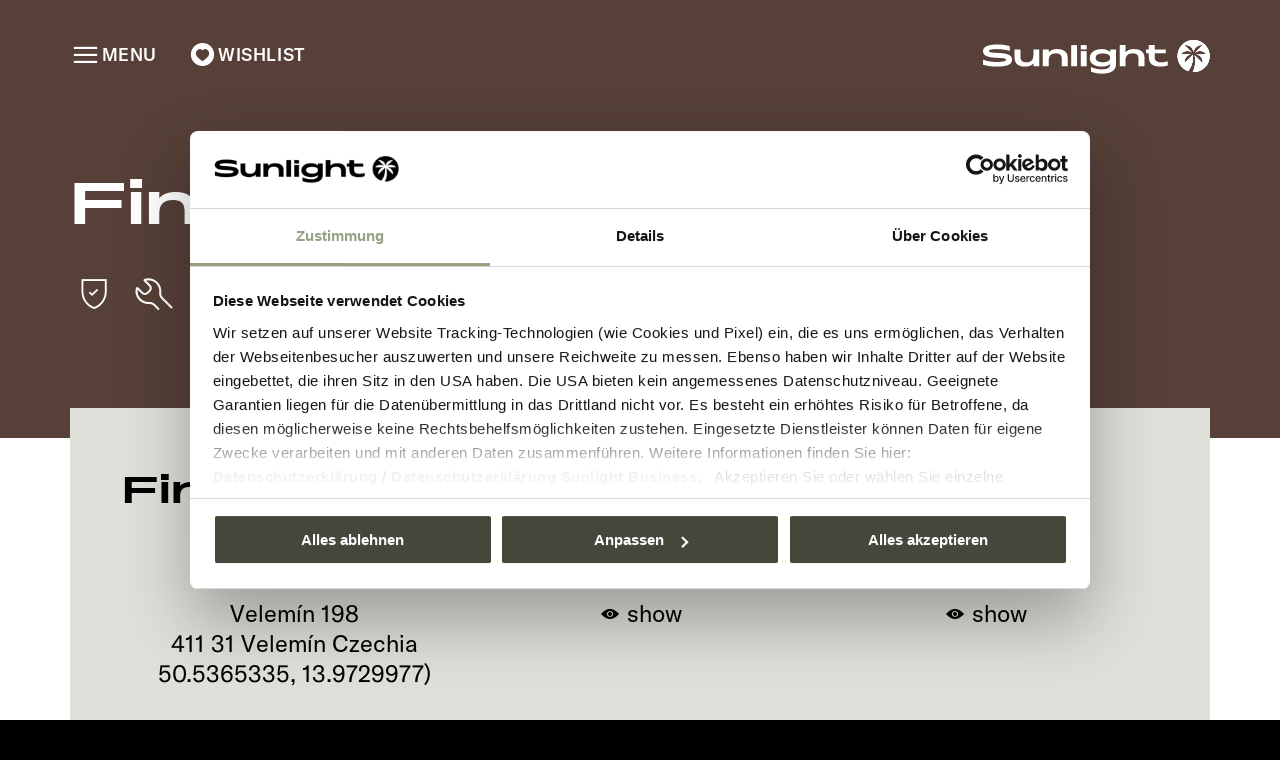

--- FILE ---
content_type: text/html
request_url: https://www.sunlight.de/en/dealers/finaso-s-r-o/
body_size: 10408
content:
<!doctype html>
<html lang="en-GB" class="no-js">
<head>
<script id="Cookiebot" src="https://consent.cookiebot.com/uc.js" data-cbid="4146d295-ec0b-4e5f-93b5-28af77fec134" data-blockingmode="auto" type="text/javascript"></script>
<meta charset="UTF-8">
<title>Finaso s.r.o. - Sunlight</title>
<meta http-equiv="X-UA-Compatible" content="IE=edge,chrome=1">
<meta name="viewport" content="width=device-width, initial-scale=1.0">
<link rel="shortcut icon" href="https://www.sunlight.de/wp-content/themes/sun/img/favicon/favicon.ico" type="image/x-icon">
<link rel="apple-touch-icon" sizes="180x180" href="https://www.sunlight.de/wp-content/themes/sun/img/favicon/apple-touch-icon.png">
<link rel="icon" type="image/png" sizes="32x32" href="https://www.sunlight.de/wp-content/themes/sun/img/favicon/favicon-32x32.png">
<link rel="icon" type="image/png" sizes="16x16" href="https://www.sunlight.de/wp-content/themes/sun/img/favicon/favicon-16x16.png">
<link rel="manifest" href="https://www.sunlight.de/wp-content/themes/sun/img/favicon/site.webmanifest">
<link rel="mask-icon" href="https://www.sunlight.de/wp-content/themes/sun/img/favicon/safari-pinned-tab.svg" color="#5bbad5">
<meta name="msapplication-TileColor" content="#da532c">
<meta name="theme-color" content="#ffffff">
<meta name='robots' content='index, follow, max-image-preview:large, max-snippet:-1, max-video-preview:-1' />
<link rel="alternate" href="https://www.sunlight.de/haendler/finaso-s-r-o/" hreflang="de-DE" />
<link rel="alternate" href="https://www.sunlight.de/ch/haendler/finaso-s-r-o/" hreflang="de-CH" />
<link rel="alternate" href="https://www.sunlight.de/at/haendler/finaso-s-r-o/" hreflang="de-AT" />
<link rel="alternate" href="https://www.sunlight.de/fr-ch/concessionnaire/finaso-s-r-o/" hreflang="fr-CH" />
<link rel="alternate" href="https://www.sunlight.de/fi/kauppiaat/finaso-s-r-o/" hreflang="fi" />
<link rel="alternate" href="https://www.sunlight.de/nn/forhandler/finaso-s-r-o/" hreflang="nn" />
<link rel="alternate" href="https://www.sunlight.de/sv/aaterforsaljare/finaso-s-r-o/" hreflang="sv" />
<link rel="alternate" href="https://www.sunlight.de/da/forhandler/finaso-s-r-o/" hreflang="da" />
<link rel="alternate" href="https://www.sunlight.de/nl-be/dealer/finaso-s-r-o/" hreflang="nl-BE" />
<link rel="alternate" href="https://www.sunlight.de/fr-be/concessionnaire/finaso-s-r-o/" hreflang="fr-BE" />
<link rel="alternate" href="https://www.sunlight.de/nl/dealer/finaso-s-r-o/" hreflang="nl-NL" />
<link rel="alternate" href="https://www.sunlight.de/fr/concessionnaire/finaso-s-r-o/" hreflang="fr-FR" />
<link rel="alternate" href="https://www.sunlight.de/it/concessionari/finaso-s-r-o/" hreflang="it" />
<link rel="alternate" href="https://www.sunlight.de/es/concesionarios/finaso-s-r-o/" hreflang="es" />
<link rel="alternate" href="https://www.sunlight.de/en/dealers/finaso-s-r-o/" hreflang="en-GB" />
<link rel="alternate" href="https://www.sunlight.de/en-int/dealers/finaso-s-r-o/" hreflang="en-US" />
<link rel="alternate" href="https://www.sunlight.de/cs/dealers/finaso-s-r-o/" hreflang="cs" />
<link rel="alternate" href="https://www.sunlight.de/pl/dealers/finaso-s-r-o/" hreflang="pl" />
<!-- This site is optimized with the Yoast SEO plugin v26.7 - https://yoast.com/wordpress/plugins/seo/ -->
<link rel="canonical" href="https://www.sunlight.de/en/dealers/finaso-s-r-o/" />
<meta property="og:locale" content="en_GB" />
<meta property="og:locale:alternate" content="de_DE" />
<meta property="og:locale:alternate" content="" />
<meta property="og:locale:alternate" content="fi_FI" />
<meta property="og:locale:alternate" content="nn_NO" />
<meta property="og:locale:alternate" content="sv_SE" />
<meta property="og:locale:alternate" content="da_DK" />
<meta property="og:locale:alternate" content="nl_BE" />
<meta property="og:locale:alternate" content="fr_FR" />
<meta property="og:locale:alternate" content="nl_NL" />
<meta property="og:locale:alternate" content="it_IT" />
<meta property="og:locale:alternate" content="es_ES" />
<meta property="og:locale:alternate" content="en_US" />
<meta property="og:locale:alternate" content="cs_CZ" />
<meta property="og:locale:alternate" content="pl_PL" />
<meta property="og:type" content="article" />
<meta property="og:title" content="Finaso s.r.o. - Sunlight" />
<meta property="og:url" content="https://www.sunlight.de/en/dealers/finaso-s-r-o/" />
<meta property="og:site_name" content="Sunlight" />
<meta property="article:publisher" content="https://www.facebook.com/sunlight/" />
<meta property="article:modified_time" content="2024-03-26T14:04:41+00:00" />
<meta name="twitter:card" content="summary_large_image" />
<script type="application/ld+json" class="yoast-schema-graph">{"@context":"https://schema.org","@graph":[{"@type":"WebPage","@id":"https://www.sunlight.de/en/dealers/finaso-s-r-o/","url":"https://www.sunlight.de/en/dealers/finaso-s-r-o/","name":"Finaso s.r.o. - Sunlight","isPartOf":{"@id":"https://www.sunlight.de/en/#website"},"datePublished":"2024-03-26T14:04:35+00:00","dateModified":"2024-03-26T14:04:41+00:00","breadcrumb":{"@id":"https://www.sunlight.de/en/dealers/finaso-s-r-o/#breadcrumb"},"inLanguage":"en-GB","potentialAction":[{"@type":"ReadAction","target":["https://www.sunlight.de/en/dealers/finaso-s-r-o/"]}]},{"@type":"BreadcrumbList","@id":"https://www.sunlight.de/en/dealers/finaso-s-r-o/#breadcrumb","itemListElement":[{"@type":"ListItem","position":1,"name":"Home","item":"https://www.sunlight.de/en/"},{"@type":"ListItem","position":2,"name":"Dealers","item":"https://www.sunlight.de/en/dealers/"},{"@type":"ListItem","position":3,"name":"Finaso s.r.o."}]},{"@type":"WebSite","@id":"https://www.sunlight.de/en/#website","url":"https://www.sunlight.de/en/","name":"Sunlight","description":"Adventure Now.","publisher":{"@id":"https://www.sunlight.de/en/#organization"},"potentialAction":[{"@type":"SearchAction","target":{"@type":"EntryPoint","urlTemplate":"https://www.sunlight.de/en/?s={search_term_string}"},"query-input":{"@type":"PropertyValueSpecification","valueRequired":true,"valueName":"search_term_string"}}],"inLanguage":"en-GB"},{"@type":"Organization","@id":"https://www.sunlight.de/en/#organization","name":"Sunlight GmbH","url":"https://www.sunlight.de/en/","logo":{"@type":"ImageObject","inLanguage":"en-GB","@id":"https://www.sunlight.de/en/#/schema/logo/image/","url":"https://www.sunlight.de/wp-content/uploads/2024/02/logo-black.svg","contentUrl":"https://www.sunlight.de/wp-content/uploads/2024/02/logo-black.svg","width":169,"height":26,"caption":"Sunlight GmbH"},"image":{"@id":"https://www.sunlight.de/en/#/schema/logo/image/"},"sameAs":["https://www.facebook.com/sunlight/","https://www.instagram.com/sunlight_adventurenow/","https://www.youtube.com/channel/UCu4yd_z6TKFzVse2Pfi6MXA","https://open.spotify.com/user/sptve0ku32han5mdymuwg5yov?si=TXHYUN0cRG6TxiC8JfsaDg","https://www.linkedin.com/company/sunlight-gmbh","https://www.tiktok.com/@sunlight.adventurenow"]}]}</script>
<!-- / Yoast SEO plugin. -->
<style id='wp-img-auto-sizes-contain-inline-css' type='text/css'>
img:is([sizes=auto i],[sizes^="auto," i]){contain-intrinsic-size:3000px 1500px}
/*# sourceURL=wp-img-auto-sizes-contain-inline-css */
</style>
<style id='wp-block-library-inline-css' type='text/css'>
:root{--wp-block-synced-color:#7a00df;--wp-block-synced-color--rgb:122,0,223;--wp-bound-block-color:var(--wp-block-synced-color);--wp-editor-canvas-background:#ddd;--wp-admin-theme-color:#007cba;--wp-admin-theme-color--rgb:0,124,186;--wp-admin-theme-color-darker-10:#006ba1;--wp-admin-theme-color-darker-10--rgb:0,107,160.5;--wp-admin-theme-color-darker-20:#005a87;--wp-admin-theme-color-darker-20--rgb:0,90,135;--wp-admin-border-width-focus:2px}@media (min-resolution:192dpi){:root{--wp-admin-border-width-focus:1.5px}}.wp-element-button{cursor:pointer}:root .has-very-light-gray-background-color{background-color:#eee}:root .has-very-dark-gray-background-color{background-color:#313131}:root .has-very-light-gray-color{color:#eee}:root .has-very-dark-gray-color{color:#313131}:root .has-vivid-green-cyan-to-vivid-cyan-blue-gradient-background{background:linear-gradient(135deg,#00d084,#0693e3)}:root .has-purple-crush-gradient-background{background:linear-gradient(135deg,#34e2e4,#4721fb 50%,#ab1dfe)}:root .has-hazy-dawn-gradient-background{background:linear-gradient(135deg,#faaca8,#dad0ec)}:root .has-subdued-olive-gradient-background{background:linear-gradient(135deg,#fafae1,#67a671)}:root .has-atomic-cream-gradient-background{background:linear-gradient(135deg,#fdd79a,#004a59)}:root .has-nightshade-gradient-background{background:linear-gradient(135deg,#330968,#31cdcf)}:root .has-midnight-gradient-background{background:linear-gradient(135deg,#020381,#2874fc)}:root{--wp--preset--font-size--normal:16px;--wp--preset--font-size--huge:42px}.has-regular-font-size{font-size:1em}.has-larger-font-size{font-size:2.625em}.has-normal-font-size{font-size:var(--wp--preset--font-size--normal)}.has-huge-font-size{font-size:var(--wp--preset--font-size--huge)}.has-text-align-center{text-align:center}.has-text-align-left{text-align:left}.has-text-align-right{text-align:right}.has-fit-text{white-space:nowrap!important}#end-resizable-editor-section{display:none}.aligncenter{clear:both}.items-justified-left{justify-content:flex-start}.items-justified-center{justify-content:center}.items-justified-right{justify-content:flex-end}.items-justified-space-between{justify-content:space-between}.screen-reader-text{border:0;clip-path:inset(50%);height:1px;margin:-1px;overflow:hidden;padding:0;position:absolute;width:1px;word-wrap:normal!important}.screen-reader-text:focus{background-color:#ddd;clip-path:none;color:#444;display:block;font-size:1em;height:auto;left:5px;line-height:normal;padding:15px 23px 14px;text-decoration:none;top:5px;width:auto;z-index:100000}html :where(.has-border-color){border-style:solid}html :where([style*=border-top-color]){border-top-style:solid}html :where([style*=border-right-color]){border-right-style:solid}html :where([style*=border-bottom-color]){border-bottom-style:solid}html :where([style*=border-left-color]){border-left-style:solid}html :where([style*=border-width]){border-style:solid}html :where([style*=border-top-width]){border-top-style:solid}html :where([style*=border-right-width]){border-right-style:solid}html :where([style*=border-bottom-width]){border-bottom-style:solid}html :where([style*=border-left-width]){border-left-style:solid}html :where(img[class*=wp-image-]){height:auto;max-width:100%}:where(figure){margin:0 0 1em}html :where(.is-position-sticky){--wp-admin--admin-bar--position-offset:var(--wp-admin--admin-bar--height,0px)}@media screen and (max-width:600px){html :where(.is-position-sticky){--wp-admin--admin-bar--position-offset:0px}}
/*# sourceURL=wp-block-library-inline-css */
</style><style id='global-styles-inline-css' type='text/css'>
:root{--wp--preset--aspect-ratio--square: 1;--wp--preset--aspect-ratio--4-3: 4/3;--wp--preset--aspect-ratio--3-4: 3/4;--wp--preset--aspect-ratio--3-2: 3/2;--wp--preset--aspect-ratio--2-3: 2/3;--wp--preset--aspect-ratio--16-9: 16/9;--wp--preset--aspect-ratio--9-16: 9/16;--wp--preset--color--black: #000000;--wp--preset--color--cyan-bluish-gray: #abb8c3;--wp--preset--color--white: #ffffff;--wp--preset--color--pale-pink: #f78da7;--wp--preset--color--vivid-red: #cf2e2e;--wp--preset--color--luminous-vivid-orange: #ff6900;--wp--preset--color--luminous-vivid-amber: #fcb900;--wp--preset--color--light-green-cyan: #7bdcb5;--wp--preset--color--vivid-green-cyan: #00d084;--wp--preset--color--pale-cyan-blue: #8ed1fc;--wp--preset--color--vivid-cyan-blue: #0693e3;--wp--preset--color--vivid-purple: #9b51e0;--wp--preset--gradient--vivid-cyan-blue-to-vivid-purple: linear-gradient(135deg,rgb(6,147,227) 0%,rgb(155,81,224) 100%);--wp--preset--gradient--light-green-cyan-to-vivid-green-cyan: linear-gradient(135deg,rgb(122,220,180) 0%,rgb(0,208,130) 100%);--wp--preset--gradient--luminous-vivid-amber-to-luminous-vivid-orange: linear-gradient(135deg,rgb(252,185,0) 0%,rgb(255,105,0) 100%);--wp--preset--gradient--luminous-vivid-orange-to-vivid-red: linear-gradient(135deg,rgb(255,105,0) 0%,rgb(207,46,46) 100%);--wp--preset--gradient--very-light-gray-to-cyan-bluish-gray: linear-gradient(135deg,rgb(238,238,238) 0%,rgb(169,184,195) 100%);--wp--preset--gradient--cool-to-warm-spectrum: linear-gradient(135deg,rgb(74,234,220) 0%,rgb(151,120,209) 20%,rgb(207,42,186) 40%,rgb(238,44,130) 60%,rgb(251,105,98) 80%,rgb(254,248,76) 100%);--wp--preset--gradient--blush-light-purple: linear-gradient(135deg,rgb(255,206,236) 0%,rgb(152,150,240) 100%);--wp--preset--gradient--blush-bordeaux: linear-gradient(135deg,rgb(254,205,165) 0%,rgb(254,45,45) 50%,rgb(107,0,62) 100%);--wp--preset--gradient--luminous-dusk: linear-gradient(135deg,rgb(255,203,112) 0%,rgb(199,81,192) 50%,rgb(65,88,208) 100%);--wp--preset--gradient--pale-ocean: linear-gradient(135deg,rgb(255,245,203) 0%,rgb(182,227,212) 50%,rgb(51,167,181) 100%);--wp--preset--gradient--electric-grass: linear-gradient(135deg,rgb(202,248,128) 0%,rgb(113,206,126) 100%);--wp--preset--gradient--midnight: linear-gradient(135deg,rgb(2,3,129) 0%,rgb(40,116,252) 100%);--wp--preset--font-size--small: 13px;--wp--preset--font-size--medium: 20px;--wp--preset--font-size--large: 36px;--wp--preset--font-size--x-large: 42px;--wp--preset--spacing--20: 0.44rem;--wp--preset--spacing--30: 0.67rem;--wp--preset--spacing--40: 1rem;--wp--preset--spacing--50: 1.5rem;--wp--preset--spacing--60: 2.25rem;--wp--preset--spacing--70: 3.38rem;--wp--preset--spacing--80: 5.06rem;--wp--preset--shadow--natural: 6px 6px 9px rgba(0, 0, 0, 0.2);--wp--preset--shadow--deep: 12px 12px 50px rgba(0, 0, 0, 0.4);--wp--preset--shadow--sharp: 6px 6px 0px rgba(0, 0, 0, 0.2);--wp--preset--shadow--outlined: 6px 6px 0px -3px rgb(255, 255, 255), 6px 6px rgb(0, 0, 0);--wp--preset--shadow--crisp: 6px 6px 0px rgb(0, 0, 0);}:where(.is-layout-flex){gap: 0.5em;}:where(.is-layout-grid){gap: 0.5em;}body .is-layout-flex{display: flex;}.is-layout-flex{flex-wrap: wrap;align-items: center;}.is-layout-flex > :is(*, div){margin: 0;}body .is-layout-grid{display: grid;}.is-layout-grid > :is(*, div){margin: 0;}:where(.wp-block-columns.is-layout-flex){gap: 2em;}:where(.wp-block-columns.is-layout-grid){gap: 2em;}:where(.wp-block-post-template.is-layout-flex){gap: 1.25em;}:where(.wp-block-post-template.is-layout-grid){gap: 1.25em;}.has-black-color{color: var(--wp--preset--color--black) !important;}.has-cyan-bluish-gray-color{color: var(--wp--preset--color--cyan-bluish-gray) !important;}.has-white-color{color: var(--wp--preset--color--white) !important;}.has-pale-pink-color{color: var(--wp--preset--color--pale-pink) !important;}.has-vivid-red-color{color: var(--wp--preset--color--vivid-red) !important;}.has-luminous-vivid-orange-color{color: var(--wp--preset--color--luminous-vivid-orange) !important;}.has-luminous-vivid-amber-color{color: var(--wp--preset--color--luminous-vivid-amber) !important;}.has-light-green-cyan-color{color: var(--wp--preset--color--light-green-cyan) !important;}.has-vivid-green-cyan-color{color: var(--wp--preset--color--vivid-green-cyan) !important;}.has-pale-cyan-blue-color{color: var(--wp--preset--color--pale-cyan-blue) !important;}.has-vivid-cyan-blue-color{color: var(--wp--preset--color--vivid-cyan-blue) !important;}.has-vivid-purple-color{color: var(--wp--preset--color--vivid-purple) !important;}.has-black-background-color{background-color: var(--wp--preset--color--black) !important;}.has-cyan-bluish-gray-background-color{background-color: var(--wp--preset--color--cyan-bluish-gray) !important;}.has-white-background-color{background-color: var(--wp--preset--color--white) !important;}.has-pale-pink-background-color{background-color: var(--wp--preset--color--pale-pink) !important;}.has-vivid-red-background-color{background-color: var(--wp--preset--color--vivid-red) !important;}.has-luminous-vivid-orange-background-color{background-color: var(--wp--preset--color--luminous-vivid-orange) !important;}.has-luminous-vivid-amber-background-color{background-color: var(--wp--preset--color--luminous-vivid-amber) !important;}.has-light-green-cyan-background-color{background-color: var(--wp--preset--color--light-green-cyan) !important;}.has-vivid-green-cyan-background-color{background-color: var(--wp--preset--color--vivid-green-cyan) !important;}.has-pale-cyan-blue-background-color{background-color: var(--wp--preset--color--pale-cyan-blue) !important;}.has-vivid-cyan-blue-background-color{background-color: var(--wp--preset--color--vivid-cyan-blue) !important;}.has-vivid-purple-background-color{background-color: var(--wp--preset--color--vivid-purple) !important;}.has-black-border-color{border-color: var(--wp--preset--color--black) !important;}.has-cyan-bluish-gray-border-color{border-color: var(--wp--preset--color--cyan-bluish-gray) !important;}.has-white-border-color{border-color: var(--wp--preset--color--white) !important;}.has-pale-pink-border-color{border-color: var(--wp--preset--color--pale-pink) !important;}.has-vivid-red-border-color{border-color: var(--wp--preset--color--vivid-red) !important;}.has-luminous-vivid-orange-border-color{border-color: var(--wp--preset--color--luminous-vivid-orange) !important;}.has-luminous-vivid-amber-border-color{border-color: var(--wp--preset--color--luminous-vivid-amber) !important;}.has-light-green-cyan-border-color{border-color: var(--wp--preset--color--light-green-cyan) !important;}.has-vivid-green-cyan-border-color{border-color: var(--wp--preset--color--vivid-green-cyan) !important;}.has-pale-cyan-blue-border-color{border-color: var(--wp--preset--color--pale-cyan-blue) !important;}.has-vivid-cyan-blue-border-color{border-color: var(--wp--preset--color--vivid-cyan-blue) !important;}.has-vivid-purple-border-color{border-color: var(--wp--preset--color--vivid-purple) !important;}.has-vivid-cyan-blue-to-vivid-purple-gradient-background{background: var(--wp--preset--gradient--vivid-cyan-blue-to-vivid-purple) !important;}.has-light-green-cyan-to-vivid-green-cyan-gradient-background{background: var(--wp--preset--gradient--light-green-cyan-to-vivid-green-cyan) !important;}.has-luminous-vivid-amber-to-luminous-vivid-orange-gradient-background{background: var(--wp--preset--gradient--luminous-vivid-amber-to-luminous-vivid-orange) !important;}.has-luminous-vivid-orange-to-vivid-red-gradient-background{background: var(--wp--preset--gradient--luminous-vivid-orange-to-vivid-red) !important;}.has-very-light-gray-to-cyan-bluish-gray-gradient-background{background: var(--wp--preset--gradient--very-light-gray-to-cyan-bluish-gray) !important;}.has-cool-to-warm-spectrum-gradient-background{background: var(--wp--preset--gradient--cool-to-warm-spectrum) !important;}.has-blush-light-purple-gradient-background{background: var(--wp--preset--gradient--blush-light-purple) !important;}.has-blush-bordeaux-gradient-background{background: var(--wp--preset--gradient--blush-bordeaux) !important;}.has-luminous-dusk-gradient-background{background: var(--wp--preset--gradient--luminous-dusk) !important;}.has-pale-ocean-gradient-background{background: var(--wp--preset--gradient--pale-ocean) !important;}.has-electric-grass-gradient-background{background: var(--wp--preset--gradient--electric-grass) !important;}.has-midnight-gradient-background{background: var(--wp--preset--gradient--midnight) !important;}.has-small-font-size{font-size: var(--wp--preset--font-size--small) !important;}.has-medium-font-size{font-size: var(--wp--preset--font-size--medium) !important;}.has-large-font-size{font-size: var(--wp--preset--font-size--large) !important;}.has-x-large-font-size{font-size: var(--wp--preset--font-size--x-large) !important;}
/*# sourceURL=global-styles-inline-css */
</style>
<style id='classic-theme-styles-inline-css' type='text/css'>
/*! This file is auto-generated */
.wp-block-button__link{color:#fff;background-color:#32373c;border-radius:9999px;box-shadow:none;text-decoration:none;padding:calc(.667em + 2px) calc(1.333em + 2px);font-size:1.125em}.wp-block-file__button{background:#32373c;color:#fff;text-decoration:none}
/*# sourceURL=/wp-includes/css/classic-themes.min.css */
</style>
<!-- <link rel='stylesheet' id='sunlight-pim-sync-css' href='https://www.sunlight.de/wp-content/plugins/sunlight-pim-sync/public/css/sunlight-pim-sync-public.css?ver=1.0.2' type='text/css' media='all' /> -->
<!-- <link rel='stylesheet' id='search-filter-plugin-styles-css' href='https://www.sunlight.de/wp-content/plugins/search-filter-pro/public/assets/css/search-filter.min.css?ver=2.5.21' type='text/css' media='all' /> -->
<!-- <link rel='stylesheet' id='style-css' href='https://www.sunlight.de/wp-content/themes/sun/dist/css/frontend.css?ver=2026-01-29-1047' type='text/css' media='all' /> -->
<link rel="stylesheet" type="text/css" href="//www.sunlight.de/wp-content/cache/wpfc-minified/ld774wty/c74yx.css" media="all"/>
<script type="text/javascript" data-cookieconsent="necessary" src="https://www.sunlight.de/wp-includes/js/jquery/jquery.min.js?ver=3.7.1" id="jquery-core-js"></script>
<script type="text/javascript" data-cookieconsent="necessary" src="https://www.sunlight.de/wp-includes/js/jquery/jquery-migrate.min.js?ver=3.4.1" id="jquery-migrate-js"></script>
<script type="text/javascript" data-cookieconsent="necessary" src="https://www.sunlight.de/wp-content/plugins/sunlight-pim-sync/public/js/sunlight-pim-sync-public.js?ver=1.0.2" id="sunlight-pim-sync-js"></script>
<script type='text/javascript' id='search-filter-plugin-build-js-extra'>
/* <![CDATA[ */
var SF_LDATA = {"ajax_url":"https://www.sunlight.de/wp-admin/admin-ajax.php","home_url":"https://www.sunlight.de/","extensions":[]};
/* ]]> */
</script>
<script type="text/javascript" data-cookieconsent="necessary" src="https://www.sunlight.de/wp-content/plugins/search-filter-pro/public/assets/js/search-filter-build.min.js?ver=2.5.21" id="search-filter-plugin-build-js"></script>
<script type="text/javascript" data-cookieconsent="necessary" src="https://www.sunlight.de/wp-content/plugins/search-filter-pro/public/assets/js/chosen.jquery.min.js?ver=2.5.21" id="search-filter-plugin-chosen-js"></script>
<meta name="google-site-verification" content="setCXsno-dwBtXUi5NDxeiBurPs71lpv1I0CQ2rv7vk" />
<!-- Google Tag Manager -->
<script data-cookieconsent="ignore">
window.dataLayer = window.dataLayer || [];
function gtag() {
dataLayer.push(arguments);
}
gtag('consent', 'default', {
'ad_personalization': 'denied',
'ad_storage': 'denied',
'ad_user_data': 'denied',
'analytics_storage': 'denied',
'functionality_storage': 'denied',
'personalization_storage': 'denied',
'security_storage': 'granted',
});
gtag("set", "ads_data_redaction", true);
gtag("set", "url_passthrough", true);
</script>
<script data-cookieconsent="ignore">
(function(w,d,s,l,i){
w[l]=w[l]||[];w[l].push({'gtm.start': new Date().getTime(),event:'gtm.js'});
var f=d.getElementsByTagName(s)[0],
j=d.createElement(s),dl=l!='dataLayer'?'&l='+l:'';j.async=true;j.src='https://www.googletagmanager.com/gtm.js?id='+i+dl;f.parentNode.insertBefore(j,f);
})(window,document,'script','dataLayer','GTM-MRB64NC');
</script>
<script data-cookieconsent="ignore">
window.addEventListener('CookiebotOnAccept', function() {
gtag('consent', 'update', {
ad_storage: Cookiebot.consent.marketing ? 'granted' : 'denied',
analytics_storage: Cookiebot.consent.statistics ? 'granted' : 'denied',
functionality_storage: Cookiebot.consent.preferences ? 'granted' : 'denied',
security_storage: 'granted',
ad_user_data: Cookiebot.consent.marketing ? 'granted' : 'denied',
ad_personalization: Cookiebot.consent.marketing ? 'granted' : 'denied'
});
dataLayer.push({ event: 'cookie_consent_update' });
});
</script>
<!-- End Google Tag Manager -->
</head>
<body class="wp-singular sunlight_dealers-template-default single single-sunlight_dealers postid-24171 wp-theme-sun">
<header class="header">
<div class="header__container collapsible">
<a class="header__logo" href="https://www.sunlight.de/en">
<img class="header__logo-img header__logo-img--white" src="https://www.sunlight.de/wp-content/themes/sun/img/logo-white.svg" alt="Sunlight" height="25" width="163" />
<img class="header__logo-img header__logo-img--black" src="https://www.sunlight.de/wp-content/themes/sun/img/logo-black.svg" alt="Sunlight" height="25" width="163" />
</a>
<div class="header__quicknav">
<a href="#" class="header__search-trigger"><span>Search</span></a>
<a href="https://www.sunlight.de/en/wishlist/" class="header__wishlist-trigger"><span>Wishlist</span></a>
<a href="#" class="header__menu-trigger collapsible__collapser" data-bodytrigger="menu-open"><span data-switchtext="Close">Menu</span></a>
</div>
<div class="header__menu-wrapper collapsible__content">
<a href="#" class="header__menu-headline" data-home-text="Home">Home</a>
<div class="collapsible__content-wrapper">
<nav class="header__menu main-nav">
<ul id="menu-header-en" class="main-nav__menu main-menu"><li id="menu-item-58321" class="menu-item-models menu-item menu-item-type-post_type_archive menu-item-object-sunlight_models menu-item-58321 menu-item-has-children"><span class="menu-entry">Models</span><div class="sub-menu"><div class="menu-item menu-item--with-image menu-item--camper-vans"><a data-sm-link href="https://www.sunlight.de/en/models/camper-vans/">
<picture
>	<!--[if IE 9]><video style="display: none;"><![endif]-->
<!--[if IE 9]></video><![endif]-->
<img width="1080" height="766" src="https://www.sunlight.de/wp-content/webp-express/webp-images/uploads/2024/08/SL_CamperVans_CLIFF-120x85.png.webp"  data-srcset="https://www.sunlight.de/wp-content/webp-express/webp-images/uploads/2024/08/SL_CamperVans_CLIFF-120x85.png.webp 120w,  https://www.sunlight.de/wp-content/webp-express/webp-images/uploads/2024/08/SL_CamperVans_CLIFF-527x374.png.webp 300w,  https://www.sunlight.de/wp-content/webp-express/webp-images/uploads/2024/08/SL_CamperVans_CLIFF-1000x709.png.webp 1000w,  https://www.sunlight.de/wp-content/webp-express/webp-images/uploads/2024/08/SL_CamperVans_CLIFF.png.webp 1080w,  https://www.sunlight.de/wp-content/webp-express/webp-images/uploads/2024/08/SL_CamperVans_CLIFF.png.webp 1024w,  https://www.sunlight.de/wp-content/webp-express/webp-images/uploads/2024/08/SL_CamperVans_CLIFF.png.webp 1080w,  https://www.sunlight.de/wp-content/webp-express/webp-images/uploads/2024/08/SL_CamperVans_CLIFF.png.webp 1080w,  https://www.sunlight.de/wp-content/webp-express/webp-images/uploads/2024/08/SL_CamperVans_CLIFF.png.webp 1080w" class="lazyload" data-sizes="auto" alt=""
/></picture><span>Camper Vans</span></a></div><div class="menu-item menu-item--with-image menu-item--motorhomes"><a data-sm-link href="https://www.sunlight.de/en/models/motorhomes/">
<picture
>	<!--[if IE 9]><video style="display: none;"><![endif]-->
<!--[if IE 9]></video><![endif]-->
<img width="1080" height="766" src="https://www.sunlight.de/wp-content/webp-express/webp-images/uploads/2024/08/SL_Motorhomes_T67-120x85.png.webp"  data-srcset="https://www.sunlight.de/wp-content/webp-express/webp-images/uploads/2024/08/SL_Motorhomes_T67-120x85.png.webp 120w,  https://www.sunlight.de/wp-content/webp-express/webp-images/uploads/2024/08/SL_Motorhomes_T67-527x374.png.webp 300w,  https://www.sunlight.de/wp-content/webp-express/webp-images/uploads/2024/08/SL_Motorhomes_T67-1000x709.png.webp 1000w,  https://www.sunlight.de/wp-content/webp-express/webp-images/uploads/2024/08/SL_Motorhomes_T67.png.webp 1080w,  https://www.sunlight.de/wp-content/webp-express/webp-images/uploads/2024/08/SL_Motorhomes_T67.png.webp 1024w,  https://www.sunlight.de/wp-content/webp-express/webp-images/uploads/2024/08/SL_Motorhomes_T67.png.webp 1080w,  https://www.sunlight.de/wp-content/webp-express/webp-images/uploads/2024/08/SL_Motorhomes_T67.png.webp 1080w,  https://www.sunlight.de/wp-content/webp-express/webp-images/uploads/2024/08/SL_Motorhomes_T67.png.webp 1080w" class="lazyload" data-sizes="auto" alt=""
/></picture><span>Motorhomes</span></a></div></div></li>
<li id="menu-item-111642" class="menu-item-configurator menu-item menu-item-type-custom menu-item-object-custom menu-item-111642"><a data-sm-link=""  href="https://configurator.sunlight.de/en/">Configurator</a></li>
<li id="menu-item-58323" class="menu-item-vehicle-guide menu-item menu-item-type-post_type menu-item-object-page menu-item-58323"><a data-sm-link=""  href="https://www.sunlight.de/en/vehicle-guide/">Vehicle Guide</a></li>
<li id="menu-item-58324" class="menu-item-dealerslocator menu-item menu-item-type-post_type_archive menu-item-object-sunlight_dealers menu-item-58324"><a data-sm-link=""  href="https://www.sunlight.de/en/dealers/">Dealerslocator</a></li>
<li id="menu-item-58325" class="menu-item-explore menu-item menu-item-type-custom menu-item-object-custom menu-item-has-children menu-item-58325"><span class="menu-entry">Explore</span>
<ul class="sub-menu">
<li id="menu-item-58326" class="menu-item-tips-trips menu-item menu-item-type-post_type menu-item-object-page current_page_parent menu-item-58326"><a data-sm-link=""  href="https://www.sunlight.de/en/tips-trips/">Tips &#038; Trips</a></li>
<li id="menu-item-58327" class="menu-item-basecamp menu-item menu-item-type-post_type menu-item-object-page menu-item-58327"><a data-sm-link=""  href="https://www.sunlight.de/en/basecamp/">Basecamp</a></li>
<li id="menu-item-58328" class="menu-item-adventure-crew menu-item menu-item-type-post_type_archive menu-item-object-sunlight_team menu-item-58328"><a data-sm-link=""  href="https://www.sunlight.de/en/adventure-crew/">Adventure Crew</a></li>
<li id="menu-item-63069" class="menu-item-about-us menu-item menu-item-type-post_type menu-item-object-page menu-item-63069"><a data-sm-link=""  href="https://www.sunlight.de/en/about-us/">About us</a></li>
</ul>
</li>
<li id="menu-item-58331" class="menu-item-service menu-item menu-item-type-custom menu-item-object-custom menu-item-has-children menu-item-58331"><span class="menu-entry">Service</span>
<ul class="sub-menu">
<li id="menu-item-58332" class="menu-item-newsletter menu-item menu-item-type-post_type menu-item-object-page menu-item-58332"><a data-sm-link=""  href="https://www.sunlight.de/en/newsletter/">Newsletter</a></li>
<li id="menu-item-58333" class="menu-item-info-material menu-item menu-item-type-post_type menu-item-object-page menu-item-58333"><a data-sm-link=""  href="https://www.sunlight.de/en/info-material/">Info Material</a></li>
<li id="menu-item-58334" class="menu-item-original-parts-accessories menu-item menu-item-type-post_type menu-item-object-page menu-item-58334"><a data-sm-link=""  href="https://www.sunlight.de/en/original-parts-accessories/">Original Parts &#038; Accessories</a></li>
<li id="menu-item-58330" class="menu-item-faq menu-item menu-item-type-post_type menu-item-object-page menu-item-58330"><a data-sm-link=""  href="https://www.sunlight.de/en/faq/">FAQ</a></li>
<li id="menu-item-58335" class="menu-item-pressroom menu-item menu-item-type-custom menu-item-object-custom menu-item-58335"><a  target="_blank" href="https://press.sunlight.de/en/sunlight-pressroom/">Pressroom</a></li>
<li id="menu-item-101652" class="menu-item-welcome-package menu-item menu-item-type-custom menu-item-object-custom menu-item-101652"><a data-sm-link=""  href="https://cloud.marketing.sunlight.de/welcome-package-p1?l=en">Welcome Package</a></li>
</ul>
</li>
</ul>                </nav>
<div class="header__langnav">
<a class="lang-nav-switch lang-nav-switch--en" href="#"><span>Great Britain</span>  <span class="lang-nav__country-code">/ GBR</span><small>English</small></a>
</div>
</div>
</div>
</div>
<div class="lang-nav">
<div class="lang-nav__items-container">
<ul class="lang-nav__items">
<li class="lang-nav__item lang-nav__item--35 lang-nav__item--fr-be"><a lang="fr-be" hreflang="fr-be" href="https://www.sunlight.de/fr-be/concessionnaire/finaso-s-r-o/"><span><span>Belgique</span>  <span class="lang-nav__country-code">/ BEL</span><small>Français</small></span></a></li><li class="lang-nav__item lang-nav__item--60 lang-nav__item--nl-be"><a lang="nl-be" hreflang="nl-be" href="https://www.sunlight.de/nl-be/dealer/finaso-s-r-o/"><span><span>België</span>  <span class="lang-nav__country-code">/ BEL</span><small>Nederlands</small></span></a></li><li class="lang-nav__item lang-nav__item--5 lang-nav__item--da"><a lang="da" hreflang="da" href="https://www.sunlight.de/da/forhandler/finaso-s-r-o/"><span><span>Danmark</span>  <span class="lang-nav__country-code">/ DNK</span><small>Dansk</small></span></a></li><li class="lang-nav__item lang-nav__item--2 lang-nav__item--de"><a lang="de" hreflang="de" href="https://www.sunlight.de/haendler/finaso-s-r-o/"><span><span>Deutschland</span> <span class="lang-nav__country-code">/ GER</span><small>Deutsch</small></span></a></li><li class="lang-nav__item lang-nav__item--25 lang-nav__item--es"><a lang="es" hreflang="es" href="https://www.sunlight.de/es/concesionarios/finaso-s-r-o/"><span><span>España</span>  <span class="lang-nav__country-code">/ ESP</span><small>Español</small></span></a></li><li class="lang-nav__item lang-nav__item--30 lang-nav__item--fr"><a lang="fr" hreflang="fr" href="https://www.sunlight.de/fr/concessionnaire/finaso-s-r-o/"><span><span>France</span>  <span class="lang-nav__country-code">/ FRA</span><small>Français</small></span></a></li><li class="lang-nav__item lang-nav__item--current lang-nav__item--20 lang-nav__item--en"><a lang="en" hreflang="en" href="https://www.sunlight.de/en/dealers/finaso-s-r-o/"><span><span>Great Britain</span>  <span class="lang-nav__country-code">/ GBR</span><small>English</small></span></a></li><li class="lang-nav__item lang-nav__item--45 lang-nav__item--en-int"><a lang="en-int" hreflang="en-int" href="https://www.sunlight.de/en-int/dealers/finaso-s-r-o/"><span><span>International</span>  <span class="lang-nav__country-code">/ INT</span><small>English</small></span></a></li><li class="lang-nav__item lang-nav__item--50 lang-nav__item--it"><a lang="it" hreflang="it" href="https://www.sunlight.de/it/concessionari/finaso-s-r-o/"><span><span>Italia</span>  <span class="lang-nav__country-code">/ ITA</span><small>Italiano</small></span></a></li><li class="lang-nav__item lang-nav__item--55 lang-nav__item--nl"><a lang="nl" hreflang="nl" href="https://www.sunlight.de/nl/dealer/finaso-s-r-o/"><span><span>Nederland</span>  <span class="lang-nav__country-code">/ NLD</span><small>Nederlands</small></span></a></li><li class="lang-nav__item lang-nav__item--65 lang-nav__item--nn"><a lang="nn" hreflang="nn" href="https://www.sunlight.de/nn/forhandler/finaso-s-r-o/"><span><span>Norge</span>  <span class="lang-nav__country-code">/ NOR</span><small>Norsk</small></span></a></li><li class="lang-nav__item lang-nav__item--3262 lang-nav__item--pl"><a lang="pl" hreflang="pl" href="https://www.sunlight.de/pl/dealers/finaso-s-r-o/"><span><span>Polska</span>  <span class="lang-nav__country-code">/ PL</span><small>Polski</small></span></a></li><li class="lang-nav__item lang-nav__item--15 lang-nav__item--ch"><a lang="ch" hreflang="ch" href="https://www.sunlight.de/ch/haendler/finaso-s-r-o/"><span><span>Schweiz</span>  <span class="lang-nav__country-code">/ CHE</span><small>Deutsch</small></span></a></li><li class="lang-nav__item lang-nav__item--40 lang-nav__item--fr-ch"><a lang="fr-ch" hreflang="fr-ch" href="https://www.sunlight.de/fr-ch/concessionnaire/finaso-s-r-o/"><span><span>Suisse</span>  <span class="lang-nav__country-code">/ CHE</span><small>Français</small></span></a></li><li class="lang-nav__item lang-nav__item--75 lang-nav__item--fi"><a lang="fi" hreflang="fi" href="https://www.sunlight.de/fi/kauppiaat/finaso-s-r-o/"><span><span>Suomi</span>  <span class="lang-nav__country-code">/ FIN</span><small>suomi</small></span></a></li><li class="lang-nav__item lang-nav__item--80 lang-nav__item--sv"><a lang="sv" hreflang="sv" href="https://www.sunlight.de/sv/aaterforsaljare/finaso-s-r-o/"><span><span>Sverige</span>  <span class="lang-nav__country-code">/ SWE</span><small>Svenska</small></span></a></li><li class="lang-nav__item lang-nav__item--10 lang-nav__item--at"><a lang="at" hreflang="at" href="https://www.sunlight.de/at/haendler/finaso-s-r-o/"><span><span>Österreich</span>  <span class="lang-nav__country-code">/ AUT</span><small>Deutsch</small></span></a></li><li class="lang-nav__item lang-nav__item--3257 lang-nav__item--cs"><a lang="cs" hreflang="cs" href="https://www.sunlight.de/cs/dealers/finaso-s-r-o/"><span><span>Česká Republika</span>  <span class="lang-nav__country-code">/ CS</span><small>Čeština</small></span></a></li>			</ul>
<a href="#" class="lang-nav__close"><span>Close</span></a>
</div>
</div>
</header><main role="main" id="content" class="page-dealer-detail">
<section>
<div class="intro intro--type-text intro--theme-dark intro--bg-lava intro--nav-none">
<div class="intro__container">
<div class="container-fluid">
<div class="row">
<div class="intro__inner-container col-12 col-lg-6 col-xl-8">
<div class="intro__header">
<h1 class="intro__headline">
Finaso s.r.o.															</h1>
<ul class="intro__headline-decoration intro__headline-decoration--items">
<li class="intro__headline-decoration intro__headline-decoration--contract" title="Contract Partner">Contract Partner</li>
<li class="intro__headline-decoration intro__headline-decoration--service" title="Service Partner">Service Partner</li>
<li class="intro__headline-decoration intro__headline-decoration--campervans" title="Camper Vans Dealer">Camper Vans Dealer</li>
<li class="intro__headline-decoration intro__headline-decoration--motorhomes" title="Motorhomes Dealer">Motorhomes Dealer</li>
</ul>
</div>
</div>
</div>
</div>
</div>
</div>
<div class="hcard-block hcard-block--contact h-card">
<div class="container-fluid">
<div class="hcard-block__container">
<div class="hcard-block__header row">
<h2 class="hcard-block__company p-name visually-hidden">
Finaso s.r.o.                </h2>
</div>
<div class="hcard-block__fields row">
<div class="hcard-block__column col-12 col-lg-4">
<h3 class="hcard-block__headline">
Address                        </h3>
<p class="hcard-block__address">
<span class="p-street-address">Velemín 198</span><br>
<span class="p-postal-code">411 31 </span>
<span class="p-locality">Velemín</span>
<span class="p-country-name visually-hidden">Czechia</span>
<span class="visually-hidden"><span class="p-latitude">50.5365335</span>, <span class="p-longitude visually-hidden">13.9729977</span>)</span>
</p>
</div>
<div class="hcard-block__column col-12 col-md-6 col-lg-4">
<h3 class="hcard-block__headline">
E-Mail                            </h3>
<a class="u-email" href="mailto:info@finaso.cz" data-showlabel="show"><span>info@finaso.cz</span></a>
</div>
<div class="hcard-block__column col-12 col-md-6 col-lg-4">
<h3 class="hcard-block__headline">
Phone                            </h3>
<a class="u-tel p-tel" href="tel:+42 (0)416533078" data-showlabel="show"><span>+42 (0)416533078</span></a>
</div>
</div>
<div class="hcard-block__cta-wrapper row">
<div class="col-12 hcard-block__ctas">
<a href="https://www.google.com/maps/?q=Finaso+s.r.o.+Velem%C3%ADn+198%2C+411+31++Velem%C3%ADn%2C+CZ" target="_blank" class="hcard-block__cta button button--large button--primary button--route">Get Route</a>
<a href="https://visit.sunlight.de/uk/visit.sunlight.de-uk?dealer=0010004670" target="_blank" class="hcard-block__cta button button--large button--primary button--appointment">Request appointment</a>
</div>
</div>
</div>
</div>
</div>
<article class="dealer">
<div class="container-fluid">
<div class="row">
<div class="col-12 col-lg-6 order-2 order-lg-1">
</div>
<div class="col-12 col-lg-6 order-1 order-lg-2">
<div class="dealers-locator dealers-locator--map-only dealers-locator--bg-lava">
<div id="search-input" class="is-hidden" data-langlocation="Great Britain" data-localeLocation="en"></div>
<div class="dealers-locator__container" data-vendors='[{"lat":50.5365335,"lng":13.9729977}]' data-userIp="62.138.2.214" data-currentdistance="200" data-current-country-filter="int">
<div class="dealer__map dealers-locator__map-canvas" id="dealers-locator__map">
<div class="dealer__map-canvas"></div>
<div class="dealer__fallback-message cookieconsent-optout-marketing">
Please accept marketing-cookies to use this function.												<a href="javascript:Cookiebot.renew()" class="dealer__trigger-link button">Cookie Settings</a>
</div>
</div>
</div>
</div>
</div>
</div>
</div>
</article>
</section>
</main>
<footer class="footer">
<div class="container-fluid">
<div class="row">
<div class="col-12">
<div class="footer__content">
<div class="footer__area footer__area--claim">
<h2 class="footer__headline">Adventure<br>Now.</h2>
</div>
<div class="footer__area footer__area--contact">
<div class="collapsible">
<h3 class="collapsible__collapser footer__subheadline">Contact</h3>
<div class="collapsible__content">
<p>Sunlight GmbH<br />
Ölmühlestraße 6<br />
88299 Leutkirch<br />
Germany</p>
<h4 class="footer__subheadline footer__subheadline--fixed">Customer Support</h4>
<p class="footer__mail"><a href="mailto:service@service.sunlight.de">service@service.sunlight.de</a></p>
<p>	
<a href="tel:+49 7562 9870 " target="_blank">+49 7562 9870 </a><div class="footer__service-note">Mon-Thu 7:30 am – 12:00 pm and 1:00 pm – 4:00 pm <br> Fri 7:30 am – 12:00 pm</div>                                </p>
<h4 class="footer__subheadline footer__subheadline--fixed">Info Service</h4>
<p class="footer__mail"><a href="mailto:info@sunlight.de">info@sunlight.de</a></p>
<p>
<a href="tel:" target="_blank"></a><div class="footer__service-note">Mo-Fr von 8.30 bis 17.30 Uhr</div>                                </p>
</div>
</div>
</div>
<div class="footer__area footer__area--service">
<div class="collapsible">
<h3 class="collapsible__collapser footer__subheadline">Service</h3>
<div class="collapsible__content">
<ul id="menu-footer-quicklinks-en" class="footer__menu"><li id="menu-item-58366" class="menu-item menu-item-type-post_type menu-item-object-page menu-item-58366"><a href="https://www.sunlight.de/en/info-material/">Info Material</a></li>
</ul>                            </div>
</div>
</div>
<div class="footer__area footer__area--policies">
<div class="collapsible">
<h3 class="collapsible__collapser footer__subheadline">Policies</h3>
<div class="collapsible__content">
<ul id="menu-footer-en" class="footer__menu"><li id="menu-item-58352" class="menu-item menu-item-type-custom menu-item-object-custom menu-item-58352"><a target="_blank" href="https://press.sunlight.de/en/sunlight-pressroom/">Pressroom</a></li>
<li id="menu-item-58365" class="menu-item menu-item-type-post_type menu-item-object-page menu-item-58365"><a href="https://www.sunlight.de/en/imprint/">Imprint.</a></li>
<li id="menu-item-58354" class="menu-item menu-item-type-post_type menu-item-object-page menu-item-privacy-policy menu-item-58354"><a rel="privacy-policy" href="https://www.sunlight.de/en/privacy-statement/">Privacy statement.</a></li>
<li id="menu-item-58355" class="menu-item menu-item-type-post_type menu-item-object-page menu-item-58355"><a href="https://www.sunlight.de/en/cookie-consent/">Cookie Consent</a></li>
<li id="menu-item-58356" class="menu-item menu-item-type-post_type menu-item-object-page menu-item-58356"><a href="https://www.sunlight.de/en/weight-information/">Weight information.</a></li>
</ul>                            </div>
</div>
</div>
<div class="footer__area footer__area--partner">
<div class="collapsible">
<h3 class="collapsible__collapser footer__subheadline footer__subheadline--fixed">Our Partners</h3>
<div class="collapsible__content">
<div class="partner-list">
<ul class="partner-list__items">
<li class="partner-list__item">
<a href="https://www.caravana.de/" target="_blank">
<picture><img class="svg-image" src="https://www.sunlight.de/wp-content/uploads/2024/06/LOGO_LANDSCAPE_WHITE.svg" alt=""></picture>                                                </a>
</li>
<li class="partner-list__item">
<a href="https://bikerepublic.soelden.com/" target="_blank">
<picture><img class="svg-image" src="https://www.sunlight.de/wp-content/uploads/2024/01/bike_republic.svg" alt="Bike Republic Sölden Logo"></picture>                                                </a>
</li>
<li class="partner-list__item">
<a href="https://www.maloja.de/" target="_blank">
<picture><img class="svg-image" src="https://www.sunlight.de/wp-content/uploads/2024/01/maloja.svg" alt="Maloja Logo"></picture>                                                </a>
</li>
<li class="partner-list__item">
<a href="https://nitrousa.com/" target="_blank">
<picture><img class="svg-image" src="https://www.sunlight.de/wp-content/uploads/2024/01/nitro.svg" alt="Nitro Logo"></picture>                                                </a>
</li>
<li class="partner-list__item">
<a href="https://www.hoefats.com/" target="_blank">
<picture><img class="svg-image" src="https://www.sunlight.de/wp-content/uploads/2024/01/hoefats.svg" alt="höfats Logo"></picture>                                                </a>
</li>
<li class="partner-list__item">
<a href="https://www.tonikroos-stiftung.de/" target="_blank">
<picture
>	<!--[if IE 9]><video style="display: none;"><![endif]-->
<!--[if IE 9]></video><![endif]-->
<img width="1031" height="672" src="https://www.sunlight.de/wp-content/webp-express/webp-images/uploads/2024/01/tonikroos-120x78.png.webp"  data-srcset="https://www.sunlight.de/wp-content/webp-express/webp-images/uploads/2024/01/tonikroos-120x78.png.webp 120w,  https://www.sunlight.de/wp-content/webp-express/webp-images/uploads/2024/01/tonikroos-527x343.png.webp 300w,  https://www.sunlight.de/wp-content/webp-express/webp-images/uploads/2024/01/tonikroos-1000x652.png.webp 1000w,  https://www.sunlight.de/wp-content/webp-express/webp-images/uploads/2024/01/tonikroos.png.webp 1031w,  https://www.sunlight.de/wp-content/webp-express/webp-images/uploads/2024/01/tonikroos.png.webp 1024w,  https://www.sunlight.de/wp-content/webp-express/webp-images/uploads/2024/01/tonikroos.png.webp 1031w,  https://www.sunlight.de/wp-content/webp-express/webp-images/uploads/2024/01/tonikroos.png.webp 1031w,  https://www.sunlight.de/wp-content/webp-express/webp-images/uploads/2024/01/tonikroos.png.webp 1031w" class="lazyload" data-sizes="auto" alt="Toni Kroos Stiftung Logo"
/></picture>                                                </a>
</li>
<li class="partner-list__item">
<a href="https://www.alpacacamping.de/" target="_blank">
<picture
>	<!--[if IE 9]><video style="display: none;"><![endif]-->
<!--[if IE 9]></video><![endif]-->
<img width="4370" height="855" src="https://www.sunlight.de/wp-content/webp-express/webp-images/uploads/2024/05/alpaca-120x23.png.webp"  data-srcset="https://www.sunlight.de/wp-content/webp-express/webp-images/uploads/2024/05/alpaca-120x23.png.webp 120w,  https://www.sunlight.de/wp-content/webp-express/webp-images/uploads/2024/05/alpaca-527x103.png.webp 300w,  https://www.sunlight.de/wp-content/webp-express/webp-images/uploads/2024/05/alpaca-1000x196.png.webp 1000w,  https://www.sunlight.de/wp-content/webp-express/webp-images/uploads/2024/05/alpaca-1240x243.png.webp 1240w,  https://www.sunlight.de/wp-content/webp-express/webp-images/uploads/2024/05/alpaca-1560x305.png.webp 1024w,  https://www.sunlight.de/wp-content/webp-express/webp-images/uploads/2024/05/alpaca-1900x372.png.webp 1900w,  https://www.sunlight.de/wp-content/webp-express/webp-images/uploads/2024/05/alpaca-2800x548.png.webp 2800w,  https://www.sunlight.de/wp-content/webp-express/webp-images/uploads/2024/05/alpaca.png.webp 4370w" class="lazyload" data-sizes="auto" alt="Alpaca Camping Logo"
/></picture>                                                </a>
</li>
<li class="partner-list__item">
<a href="https://voited.de/" target="_blank">
<picture
>	<!--[if IE 9]><video style="display: none;"><![endif]-->
<!--[if IE 9]></video><![endif]-->
<img width="1339" height="241" src="https://www.sunlight.de/wp-content/webp-express/webp-images/uploads/2025/04/2023_voited_logos_full-in-line-white-120x22.png.webp"  data-srcset="https://www.sunlight.de/wp-content/webp-express/webp-images/uploads/2025/04/2023_voited_logos_full-in-line-white-120x22.png.webp 120w,  https://www.sunlight.de/wp-content/webp-express/webp-images/uploads/2025/04/2023_voited_logos_full-in-line-white-527x95.png.webp 300w,  https://www.sunlight.de/wp-content/webp-express/webp-images/uploads/2025/04/2023_voited_logos_full-in-line-white-1000x180.png.webp 1000w,  https://www.sunlight.de/wp-content/webp-express/webp-images/uploads/2025/04/2023_voited_logos_full-in-line-white-1240x223.png.webp 1240w,  https://www.sunlight.de/wp-content/webp-express/webp-images/uploads/2025/04/2023_voited_logos_full-in-line-white.png.webp 1024w,  https://www.sunlight.de/wp-content/webp-express/webp-images/uploads/2025/04/2023_voited_logos_full-in-line-white.png.webp 1339w,  https://www.sunlight.de/wp-content/webp-express/webp-images/uploads/2025/04/2023_voited_logos_full-in-line-white.png.webp 1339w,  https://www.sunlight.de/wp-content/webp-express/webp-images/uploads/2025/04/2023_voited_logos_full-in-line-white.png.webp 1339w" class="lazyload" data-sizes="auto" alt="Kooperationspartner Voited Logo"
/></picture>                                                </a>
</li>
</ul>
</div>
</div>
</div>
</div>
<div class="footer__area footer__area--newsletter">
<div class="newsletter form-block">
<h3 class="footer__subheadline footer__subheadline--fixed">What’s new at Sunlight.<br>Get the latest news.</h3>
<form action="" method="post" class="quick-form form-block__form">
<input type="hidden" name="type" value="newsletter">
<input type="hidden" name="LeadSource" value="Newsletter-Abonnent">
<input type="hidden" name="Language" value="en">
<input type="hidden" name="Country" value="GB">
<label class="form-block__item-label d-none">Please leave empty
<input name="nameFrom" type="text" id="namefrom">
</label>
<label>
<span class="visually-hidden">Enter E-Mail</span>
<input type="text" name="PersonEmail" value="" placeholder="Enter E-Mail" required>
</label>
<button type="submit" class="button button--large button--secondary button--arrow button--inverted"><span class="visually-hidden">Submit</span></button>
<div class="form-block__item col-12">
<p class="form-block__item-text">By submitting you agree to our <a href="https://www.sunlight.de/en/privacy-statement/" target="_blank">Privacy statement.</a></p>
</div>
<div class="form-block__response-wrapper">
<div class="form-block__response form-block__response--success">
Your request has been successfully submitted! You’ll receive a confirmation message shortly.                                    </div>
<div class="form-block__response form-block__response--error">
An error has occurred. Please contact us directly via info@sunlight.de                                    </div>
<div class="form-block__response form-block__response--in-process">
<div class="loader">
<svg class="circular-loader"viewBox="25 25 50 50" >
<circle class="loader-path-dark" cx="50" cy="50" r="20" fill="none" stroke="#FFFFFF" stroke-width="2" />
</svg>
</div>
</div>
</div>
</form>
</div>
</div>
<div class="footer__area footer__area--social">
<div class="social-media">
<ul class="social-media__items">
<li class="social-media__item"><a href="https://www.instagram.com/sunlight_adventurenow/" target="_blank" class="social-media__item-link social-media__item-link--instagram" title="Instagram" rel="nofollow"><span>Instagram</span></a></li>
<li class="social-media__item"><a href="https://www.facebook.com/sunlight/" target="_blank" class="social-media__item-link social-media__item-link--facebook" title="Facebook" rel="nofollow"><span>Facebook</span></a></li>
<li class="social-media__item"><a href="https://www.youtube.com/channel/UCu4yd_z6TKFzVse2Pfi6MXA" target="_blank" class="social-media__item-link social-media__item-link--youtube" title="Youtube" rel="nofollow"><span>Youtube</span></a></li>
<li class="social-media__item"><a href="https://www.linkedin.com/company/sunlight-gmbh" target="_blank" class="social-media__item-link social-media__item-link--linkedin" title="LinkedIn" rel="nofollow"><span>LinkedIn</span></a></li>
<li class="social-media__item"><a href="https://open.spotify.com/user/sptve0ku32han5mdymuwg5yov?si=TXHYUN0cRG6TxiC8JfsaDg" target="_blank" class="social-media__item-link social-media__item-link--spotify" title="Spotify" rel="nofollow"><span>Spotify</span></a></li>
<li class="social-media__item"><a href="https://www.tiktok.com/@sunlight.adventurenow" target="_blank" class="social-media__item-link social-media__item-link--tiktok" title="TikTok" rel="nofollow"><span>TikTok</span></a></li>
</ul>
</div>
</div>
<div class="footer__area footer__area--langnav">
<div class="footer__langnav">
<a class="lang-nav-switch lang-nav-switch--en" href="#"><span>Great Britain</span>  <span class="lang-nav__country-code">/ GBR</span><small>English</small></a>
</div>
</div>
<div class="footer__area footer__area--copyright">
<span>&copy; 2026 Sunlight GmbH</span>
<img class="footer__logo" src="https://www.sunlight.de/wp-content/themes/sun/img/logo-icon-white.svg" alt="Sunlight" height="30" width="30" />
</div>
</div>
</div>
</div>
</div>
</footer>
        <script type="speculationrules">
{"prefetch":[{"source":"document","where":{"and":[{"href_matches":"/*"},{"not":{"href_matches":["/wp-*.php","/wp-admin/*","/wp-content/uploads/*","/wp-content/*","/wp-content/plugins/*","/wp-content/themes/sun/*","/*\\?(.+)"]}},{"not":{"selector_matches":"a[rel~=\"nofollow\"]"}},{"not":{"selector_matches":".no-prefetch, .no-prefetch a"}}]},"eagerness":"conservative"}]}
</script>
<script type="text/javascript" id="pll_cookie_script-js-after">
/* <![CDATA[ */
(function() {
var expirationDate = new Date();
expirationDate.setTime( expirationDate.getTime() + 31536000 * 1000 );
document.cookie = "pll_language=en; expires=" + expirationDate.toUTCString() + "; path=/; secure; SameSite=Lax";
}());
//# sourceURL=pll_cookie_script-js-after
/* ]]> */
</script>
<script type="text/javascript" data-cookieconsent="necessary" src="https://www.sunlight.de/wp-includes/js/jquery/ui/core.min.js?ver=1.13.3" id="jquery-ui-core-js"></script>
<script type="text/javascript" data-cookieconsent="necessary" src="https://www.sunlight.de/wp-includes/js/jquery/ui/datepicker.min.js?ver=1.13.3" id="jquery-ui-datepicker-js"></script>
<script type="text/javascript" id="jquery-ui-datepicker-js-after">
/* <![CDATA[ */
jQuery(function(jQuery){jQuery.datepicker.setDefaults({"closeText":"Close","currentText":"Today","monthNames":["January","February","March","April","May","June","July","August","September","October","November","December"],"monthNamesShort":["Jan","Feb","Mar","Apr","May","Jun","Jul","Aug","Sep","Oct","Nov","Dec"],"nextText":"Next","prevText":"Previous","dayNames":["Sunday","Monday","Tuesday","Wednesday","Thursday","Friday","Saturday"],"dayNamesShort":["Sun","Mon","Tue","Wed","Thu","Fri","Sat"],"dayNamesMin":["S","M","T","W","T","F","S"],"dateFormat":"d. MM yy","firstDay":1,"isRTL":false});});
//# sourceURL=jquery-ui-datepicker-js-after
/* ]]> */
</script>
<script data-cookieconsent='ignore' type='text/javascript' id='main-js-extra'>
/* <![CDATA[ */
var wordpessObject = {"templateUrl":"https://www.sunlight.de/wp-content/themes/sun","siteurl":"https://www.sunlight.de","ajaxurl":"https://www.sunlight.de/wp-admin/admin-ajax.php"};
/* ]]> */
</script>
<script type="text/javascript" data-cookieconsent="necessary" src="https://www.sunlight.de/wp-content/themes/sun/dist/js/frontend.js?ver=2026-01-29-1047" id="main-js"></script>
</body>
</html><!-- WP Fastest Cache file was created in 0.185 seconds, on 31. January 2026 @ 6:05 -->

--- FILE ---
content_type: text/css
request_url: https://www.sunlight.de/wp-content/cache/wpfc-minified/ld774wty/c74yx.css
body_size: 70037
content:
@charset "UTF-8";
.chosen-container,.noUi-target,.noUi-target *{-webkit-user-select:none;-ms-user-select:none}.chosen-container{position:relative;display:inline-block;vertical-align:middle;-moz-user-select:none;user-select:none}.chosen-container *{-webkit-box-sizing:border-box;box-sizing:border-box}.chosen-container .chosen-drop{position:absolute;top:100%;z-index:1010;width:100%;border:1px solid #aaa;border-top:0;background:#fff;-webkit-box-shadow:0 4px 5px rgba(0,0,0,.15);box-shadow:0 4px 5px rgba(0,0,0,.15);clip:rect(0,0,0,0);-webkit-clip-path:inset(100% 100%);clip-path:inset(100% 100%)}.chosen-container.chosen-with-drop .chosen-drop{clip:auto;-webkit-clip-path:none;clip-path:none}.chosen-container a{cursor:pointer}.chosen-container .chosen-single .group-name,.chosen-container .search-choice .group-name{margin-right:4px;overflow:hidden;white-space:nowrap;text-overflow:ellipsis;font-weight:400;color:#999}.chosen-container .chosen-single .group-name:after,.chosen-container .search-choice .group-name:after{content:":";padding-left:2px;vertical-align:top}.chosen-container-single .chosen-single{position:relative;display:block;overflow:hidden;padding:0 0 0 8px;border:1px solid #aaa;border-radius:5px;background-color:#fff;background:-webkit-gradient(linear,left top,left bottom,color-stop(20%,#fff),color-stop(50%,#f6f6f6),color-stop(52%,#eee),to(#f4f4f4));background:linear-gradient(#fff 20%,#f6f6f6 50%,#eee 52%,#f4f4f4 100%);background-clip:padding-box;-webkit-box-shadow:0 0 3px #fff inset,0 1px 1px rgba(0,0,0,.1);box-shadow:0 0 3px #fff inset,0 1px 1px rgba(0,0,0,.1);color:#444;text-decoration:none;white-space:nowrap;line-height:24px}.chosen-container-single .chosen-default{color:#999}.chosen-container-single .chosen-single span{display:block;overflow:hidden;margin-right:26px;text-overflow:ellipsis;white-space:nowrap}.chosen-container-single .chosen-single-with-deselect span{margin-right:38px}.chosen-container-single .chosen-single abbr{position:absolute;top:6px;right:26px;display:block;width:12px;height:12px;background:url(//www.sunlight.de/wp-content/plugins/search-filter-pro/public/assets/css/chosen-sprite.png) -42px 1px no-repeat;font-size:1px}.chosen-container-single .chosen-single abbr:hover,.chosen-container-single.chosen-disabled .chosen-single abbr:hover{background-position:-42px -10px}.chosen-container-single .chosen-single div{position:absolute;top:0;right:0;display:block;width:18px;height:100%}.chosen-container-single .chosen-single div b{display:block;width:100%;height:100%;background:url(//www.sunlight.de/wp-content/plugins/search-filter-pro/public/assets/css/chosen-sprite.png) 0 2px no-repeat}.chosen-container-single .chosen-search{position:relative;z-index:1010;margin:0;padding:3px 4px;white-space:nowrap}.chosen-container-single .chosen-search input[type=text]{margin:1px 0;padding:4px 20px 4px 5px;width:100%;height:auto;outline:0;border:1px solid #aaa;background:url(//www.sunlight.de/wp-content/plugins/search-filter-pro/public/assets/css/chosen-sprite.png) 100% -20px no-repeat;font-size:1em;font-family:sans-serif;line-height:normal;border-radius:0}.chosen-container-single .chosen-drop{margin-top:-1px;border-radius:0 0 4px 4px;background-clip:padding-box}.chosen-container-single.chosen-container-single-nosearch .chosen-search{position:absolute;clip:rect(0,0,0,0);-webkit-clip-path:inset(100% 100%);clip-path:inset(100% 100%)}.chosen-container .chosen-results{color:#444;position:relative;overflow-x:hidden;overflow-y:auto;margin:0 4px 4px 0;padding:0 0 0 4px;max-height:240px;-webkit-overflow-scrolling:touch}.chosen-container .chosen-results li{display:none;margin:0;padding:5px 6px;list-style:none;line-height:15px;word-wrap:break-word;-webkit-touch-callout:none}.chosen-container .chosen-results li.active-result{display:list-item;cursor:pointer}.chosen-container .chosen-results li.disabled-result{display:list-item;color:#ccc;cursor:default}.chosen-container .chosen-results li.highlighted{background-color:#3875d7;background-image:-webkit-gradient(linear,left top,left bottom,color-stop(20%,#3875d7),color-stop(90%,#2a62bc));background-image:linear-gradient(#3875d7 20%,#2a62bc 90%);color:#fff}.chosen-container .chosen-results li.no-results{color:#777;display:list-item;background:#f4f4f4}.chosen-container .chosen-results li.group-result{display:list-item;font-weight:700;cursor:default}.chosen-container .chosen-results li.group-option{padding-left:15px}.chosen-container .chosen-results li em{font-style:normal;text-decoration:underline}.chosen-container-multi .chosen-choices{position:relative;overflow:hidden;margin:0;padding:0 5px;width:100%;height:auto;border:1px solid #aaa;background-color:#fff;background-image:-webkit-gradient(linear,left top,left bottom,color-stop(1%,#eee),color-stop(15%,#fff));background-image:linear-gradient(#eee 1%,#fff 15%);cursor:text}.chosen-container-multi .chosen-choices li{float:left;list-style:none}.chosen-container-multi .chosen-choices li.search-field{margin:0;padding:0;white-space:nowrap}.chosen-container-multi .chosen-choices li.search-field input[type=text]{margin:1px 0;outline:0;border:0!important;background:0 0!important;-webkit-box-shadow:none;box-shadow:none;font-size:100%;line-height:normal;border-radius:0;width:25px}.chosen-container-multi .chosen-choices li.search-choice{position:relative;padding:3px 20px 3px 5px;border:1px solid #aaa;max-width:100%;border-radius:3px;background-color:#eee;background-image:-webkit-gradient(linear,left top,left bottom,color-stop(20%,#f4f4f4),color-stop(50%,#f0f0f0),color-stop(52%,#e8e8e8),to(#eee));background-image:linear-gradient(#f4f4f4 20%,#f0f0f0 50%,#e8e8e8 52%,#eee 100%);background-size:100% 19px;background-repeat:repeat-x;background-clip:padding-box;-webkit-box-shadow:0 0 2px #fff inset,0 1px 0 rgba(0,0,0,.05);box-shadow:0 0 2px #fff inset,0 1px 0 rgba(0,0,0,.05);color:#333;line-height:13px;cursor:default}.chosen-container-multi .chosen-choices li.search-choice span{word-wrap:break-word}.chosen-container-multi .chosen-choices li.search-choice .search-choice-close{position:absolute;top:4px;right:3px;display:block;width:12px;height:12px;background:url(//www.sunlight.de/wp-content/plugins/search-filter-pro/public/assets/css/chosen-sprite.png) -42px 1px no-repeat;font-size:1px}.chosen-container-multi .chosen-choices li.search-choice .search-choice-close:hover{background-position:-42px -10px}.chosen-container-multi .chosen-choices li.search-choice-disabled{padding-right:5px;border:1px solid #ccc;background-color:#e4e4e4;background-image:-webkit-gradient(linear,left top,left bottom,color-stop(20%,#f4f4f4),color-stop(50%,#f0f0f0),color-stop(52%,#e8e8e8),to(#eee));background-image:linear-gradient(#f4f4f4 20%,#f0f0f0 50%,#e8e8e8 52%,#eee 100%);color:#666}.chosen-container-multi .chosen-choices li.search-choice-focus{background:#d4d4d4}.chosen-container-multi .chosen-choices li.search-choice-focus .search-choice-close{background-position:-42px -10px}.chosen-container-multi .chosen-results{margin:0;padding:0}.chosen-container-multi .chosen-drop .result-selected{display:list-item;color:#ccc;cursor:default}.chosen-container-active .chosen-single{border:1px solid #5897fb;-webkit-box-shadow:0 0 5px rgba(0,0,0,.3);box-shadow:0 0 5px rgba(0,0,0,.3)}.chosen-container-active.chosen-with-drop .chosen-single{border:1px solid #aaa;border-bottom-right-radius:0;border-bottom-left-radius:0;background-image:-webkit-gradient(linear,left top,left bottom,color-stop(20%,#eee),color-stop(80%,#fff));background-image:linear-gradient(#eee 20%,#fff 80%);-webkit-box-shadow:0 1px 0 #fff inset;box-shadow:0 1px 0 #fff inset}.chosen-container-active.chosen-with-drop .chosen-single div{border-left:none;background:0 0}.chosen-container-active.chosen-with-drop .chosen-single div b{background-position:-18px 2px}.chosen-container-active .chosen-choices{border:1px solid #5897fb;-webkit-box-shadow:0 0 5px rgba(0,0,0,.3);box-shadow:0 0 5px rgba(0,0,0,.3)}.chosen-container-active .chosen-choices li.search-field input[type=text]{color:#222!important}.chosen-disabled{opacity:.5!important;cursor:default}.chosen-disabled .chosen-choices .search-choice .search-choice-close,.chosen-disabled .chosen-single{cursor:default}.chosen-rtl{text-align:right}.chosen-rtl .chosen-single{overflow:visible;padding:0 8px 0 0}.chosen-rtl .chosen-single span{margin-right:0;margin-left:26px;direction:rtl}.chosen-rtl .chosen-single-with-deselect span{margin-left:38px}.chosen-rtl .chosen-single div{right:auto;left:3px}.chosen-rtl .chosen-single abbr{right:auto;left:26px}.chosen-rtl .chosen-choices li{float:right}.chosen-rtl .chosen-choices li.search-field input[type=text]{direction:rtl}.chosen-rtl .chosen-choices li.search-choice{margin:3px 5px 3px 0;padding:3px 5px 3px 19px}.chosen-rtl .chosen-choices li.search-choice .search-choice-close{right:auto;left:4px}.chosen-rtl.chosen-container-single .chosen-results{margin:0 0 4px 4px;padding:0 4px 0 0}.chosen-rtl .chosen-results li.group-option{padding-right:15px;padding-left:0}.chosen-rtl.chosen-container-active.chosen-with-drop .chosen-single div{border-right:none}.chosen-rtl .chosen-search input[type=text]{padding:4px 5px 4px 20px;background:url(//www.sunlight.de/wp-content/plugins/search-filter-pro/public/assets/css/chosen-sprite.png) -30px -20px no-repeat;direction:rtl}.chosen-rtl.chosen-container-single .chosen-single div b{background-position:6px 2px}.chosen-rtl.chosen-container-single.chosen-with-drop .chosen-single div b{background-position:-12px 2px}@media only screen and (-webkit-min-device-pixel-ratio:1.5),only screen and (min-resolution:144dpi),only screen and (min-resolution:1.5dppx){.chosen-container .chosen-results-scroll-down span,.chosen-container .chosen-results-scroll-up span,.chosen-container-multi .chosen-choices .search-choice .search-choice-close,.chosen-container-single .chosen-search input[type=text],.chosen-container-single .chosen-single abbr,.chosen-container-single .chosen-single div b,.chosen-rtl .chosen-search input[type=text]{background-image:url(//www.sunlight.de/wp-content/plugins/search-filter-pro/public/assets/css/chosen-sprite@2x.png)!important;background-size:52px 37px!important;background-repeat:no-repeat!important}}.select2-container{box-sizing:border-box;display:inline-block;margin:0;position:relative;vertical-align:middle}.select2-container .select2-selection--single{box-sizing:border-box;cursor:pointer;display:block;height:28px;user-select:none;-webkit-user-select:none}.select2-container .select2-selection--single .select2-selection__rendered{display:block;padding-left:8px;padding-right:20px;overflow:hidden;text-overflow:ellipsis;white-space:nowrap}.select2-container .select2-selection--single .select2-selection__clear{position:relative}.select2-container[dir=rtl] .select2-selection--single .select2-selection__rendered{padding-right:8px;padding-left:20px}.select2-container .select2-selection--multiple{box-sizing:border-box;cursor:pointer;display:block;min-height:32px;user-select:none;-webkit-user-select:none}.select2-container .select2-selection--multiple .select2-selection__rendered{display:inline-block;overflow:hidden;padding-left:8px;text-overflow:ellipsis;white-space:nowrap}.select2-container .select2-search--inline{float:left}.select2-container .select2-search--inline .select2-search__field{box-sizing:border-box;border:none;font-size:100%;margin-top:5px;padding:0}.select2-container .select2-search--inline .select2-search__field::-webkit-search-cancel-button{-webkit-appearance:none}.select2-dropdown{background-color:#fff;border:1px solid #aaa;border-radius:4px;box-sizing:border-box;display:block;position:absolute;left:-100000px;width:100%;z-index:1051}.select2-results{display:block}.select2-results__options{list-style:none;margin:0;padding:0}.select2-results__option{padding:6px;user-select:none;-webkit-user-select:none}.select2-results__option[aria-selected]{cursor:pointer}.select2-container--open .select2-dropdown{left:0}.select2-container--open .select2-dropdown--above{border-bottom:none;border-bottom-left-radius:0;border-bottom-right-radius:0}.select2-container--open .select2-dropdown--below{border-top:none;border-top-left-radius:0;border-top-right-radius:0}.select2-search--dropdown{display:block;padding:4px}.select2-search--dropdown .select2-search__field{padding:4px;width:100%;box-sizing:border-box}.select2-search--dropdown .select2-search__field::-webkit-search-cancel-button{-webkit-appearance:none}.select2-search--dropdown.select2-search--hide{display:none}.select2-close-mask{border:0;margin:0;padding:0;display:block;position:fixed;left:0;top:0;min-height:100%;min-width:100%;height:auto;width:auto;opacity:0;z-index:99;background-color:#fff;filter:alpha(opacity=0)}.select2-hidden-accessible{border:0!important;clip:rect(0 0 0 0)!important;-webkit-clip-path:inset(50%)!important;clip-path:inset(50%)!important;height:1px!important;overflow:hidden!important;padding:0!important;position:absolute!important;width:1px!important;white-space:nowrap!important}.select2-container--default .select2-selection--single{background-color:#fff;border:1px solid #aaa;border-radius:4px}.select2-container--default .select2-selection--single .select2-selection__rendered{color:#444;line-height:28px}.select2-container--default .select2-selection--single .select2-selection__clear{cursor:pointer;float:right;font-weight:700}.select2-container--default .select2-selection--single .select2-selection__placeholder{color:#999}.select2-container--default .select2-selection--single .select2-selection__arrow{height:26px;position:absolute;top:1px;right:1px;width:20px}.select2-container--default .select2-selection--single .select2-selection__arrow b{border-color:#888 transparent transparent;border-style:solid;border-width:5px 4px 0;height:0;left:50%;margin-left:-4px;margin-top:-2px;position:absolute;top:50%;width:0}.select2-container--default[dir=rtl] .select2-selection--single .select2-selection__clear{float:left}.select2-container--default[dir=rtl] .select2-selection--single .select2-selection__arrow{left:1px;right:auto}.select2-container--default.select2-container--disabled .select2-selection--single{background-color:#eee;cursor:default}.select2-container--default.select2-container--disabled .select2-selection--single .select2-selection__clear{display:none}.select2-container--default.select2-container--open .select2-selection--single .select2-selection__arrow b{border-color:transparent transparent #888;border-width:0 4px 5px}.select2-container--default .select2-selection--multiple{background-color:#fff;border:1px solid #aaa;border-radius:4px;cursor:text}.select2-container--default .select2-selection--multiple .select2-selection__rendered{box-sizing:border-box;list-style:none;margin:0;padding:0 5px;width:100%}.select2-container--default .select2-selection--multiple .select2-selection__rendered li{list-style:none}.select2-container--default .select2-selection--multiple .select2-selection__clear{cursor:pointer;float:right;font-weight:700;margin-top:5px;margin-right:10px;padding:1px}.select2-container--default .select2-selection--multiple .select2-selection__choice{background-color:#e4e4e4;border:1px solid #aaa;border-radius:4px;cursor:default;float:left;margin-right:5px;margin-top:5px;padding:0 5px}.select2-container--default .select2-selection--multiple .select2-selection__choice__remove{color:#999;cursor:pointer;display:inline-block;font-weight:700;margin-right:2px}.select2-container--default .select2-selection--multiple .select2-selection__choice__remove:hover{color:#333}.select2-container--default[dir=rtl] .select2-selection--multiple .select2-search--inline,.select2-container--default[dir=rtl] .select2-selection--multiple .select2-selection__choice{float:right}.select2-container--default[dir=rtl] .select2-selection--multiple .select2-selection__choice{margin-left:5px;margin-right:auto}.select2-container--default[dir=rtl] .select2-selection--multiple .select2-selection__choice__remove{margin-left:2px;margin-right:auto}.select2-container--default.select2-container--focus .select2-selection--multiple{border:1px solid #000;outline:0}.select2-container--default.select2-container--disabled .select2-selection--multiple{background-color:#eee;cursor:default}.select2-container--default.select2-container--disabled .select2-selection__choice__remove{display:none}.select2-container--default.select2-container--open.select2-container--above .select2-selection--multiple,.select2-container--default.select2-container--open.select2-container--above .select2-selection--single{border-top-left-radius:0;border-top-right-radius:0}.select2-container--default.select2-container--open.select2-container--below .select2-selection--multiple,.select2-container--default.select2-container--open.select2-container--below .select2-selection--single{border-bottom-left-radius:0;border-bottom-right-radius:0}.select2-container--default .select2-search--dropdown .select2-search__field{border:1px solid #aaa}.select2-container--default .select2-search--inline .select2-search__field{background:0 0;border:none;outline:0;box-shadow:none;-webkit-appearance:textfield}.select2-container--default .select2-results>.select2-results__options{max-height:200px;overflow-y:auto}.select2-container--default .select2-results__option[role=group]{padding:0}.select2-container--default .select2-results__option[aria-disabled=true]{color:#999}.select2-container--default .select2-results__option[aria-selected=true]{background-color:#ddd}.select2-container--default .select2-results__option .select2-results__option{padding-left:1em}.select2-container--default .select2-results__option .select2-results__option .select2-results__group{padding-left:0}.select2-container--default .select2-results__option .select2-results__option .select2-results__option{margin-left:-1em;padding-left:2em}.select2-container--default .select2-results__option .select2-results__option .select2-results__option .select2-results__option{margin-left:-2em;padding-left:3em}.select2-container--default .select2-results__option .select2-results__option .select2-results__option .select2-results__option .select2-results__option{margin-left:-3em;padding-left:4em}.select2-container--default .select2-results__option .select2-results__option .select2-results__option .select2-results__option .select2-results__option .select2-results__option{margin-left:-4em;padding-left:5em}.select2-container--default .select2-results__option .select2-results__option .select2-results__option .select2-results__option .select2-results__option .select2-results__option .select2-results__option{margin-left:-5em;padding-left:6em}.select2-container--default .select2-results__option--highlighted[aria-selected]{background-color:#5897fb;color:#fff}.select2-container--default .select2-results__group{cursor:default;display:block;padding:6px}.select2-container--classic .select2-selection--single{background-color:#f7f7f7;border:1px solid #aaa;border-radius:4px;outline:0;background-image:-webkit-linear-gradient(top,#fff 50%,#eee 100%);background-image:-o-linear-gradient(top,#fff 50%,#eee 100%);background-image:linear-gradient(to bottom,#fff 50%,#eee 100%);background-repeat:repeat-x;filter:progid:DXImageTransform.Microsoft.gradient(startColorstr="#FFFFFFFF", endColorstr="#FFEEEEEE", GradientType=0)}.select2-container--classic .select2-selection--single:focus{border:1px solid #5897fb}.select2-container--classic .select2-selection--single .select2-selection__rendered{color:#444;line-height:28px}.noUi-pips,.select2-container--classic .select2-selection--single .select2-selection__placeholder{color:#999}.select2-container--classic .select2-selection--single .select2-selection__clear{cursor:pointer;float:right;font-weight:700;margin-right:10px}.select2-container--classic .select2-selection--single .select2-selection__arrow{background-color:#ddd;border:none;border-left:1px solid #aaa;border-top-right-radius:4px;border-bottom-right-radius:4px;height:26px;position:absolute;top:1px;right:1px;width:20px;background-image:-webkit-linear-gradient(top,#eee 50%,#ccc 100%);background-image:-o-linear-gradient(top,#eee 50%,#ccc 100%);background-image:linear-gradient(to bottom,#eee 50%,#ccc 100%);background-repeat:repeat-x;filter:progid:DXImageTransform.Microsoft.gradient(startColorstr="#FFEEEEEE", endColorstr="#FFCCCCCC", GradientType=0)}.select2-container--classic .select2-selection--single .select2-selection__arrow b{border-color:#888 transparent transparent;border-style:solid;border-width:5px 4px 0;height:0;left:50%;margin-left:-4px;margin-top:-2px;position:absolute;top:50%;width:0}.select2-container--classic[dir=rtl] .select2-selection--single .select2-selection__clear{float:left}.select2-container--classic[dir=rtl] .select2-selection--single .select2-selection__arrow{border:none;border-right:1px solid #aaa;border-radius:4px 0 0 4px;left:1px;right:auto}.select2-container--classic.select2-container--open .select2-selection--single{border:1px solid #5897fb}.select2-container--classic.select2-container--open .select2-selection--single .select2-selection__arrow{background:0 0;border:none}.select2-container--classic.select2-container--open .select2-selection--single .select2-selection__arrow b{border-color:transparent transparent #888;border-width:0 4px 5px}.select2-container--classic.select2-container--open.select2-container--above .select2-selection--single{border-top:none;border-top-left-radius:0;border-top-right-radius:0;background-image:-webkit-linear-gradient(top,#fff 0,#eee 50%);background-image:-o-linear-gradient(top,#fff 0,#eee 50%);background-image:linear-gradient(to bottom,#fff 0,#eee 50%);background-repeat:repeat-x;filter:progid:DXImageTransform.Microsoft.gradient(startColorstr="#FFFFFFFF", endColorstr="#FFEEEEEE", GradientType=0)}.select2-container--classic.select2-container--open.select2-container--below .select2-selection--single{border-bottom:none;border-bottom-left-radius:0;border-bottom-right-radius:0;background-image:-webkit-linear-gradient(top,#eee 50%,#fff 100%);background-image:-o-linear-gradient(top,#eee 50%,#fff 100%);background-image:linear-gradient(to bottom,#eee 50%,#fff 100%);background-repeat:repeat-x;filter:progid:DXImageTransform.Microsoft.gradient(startColorstr="#FFEEEEEE", endColorstr="#FFFFFFFF", GradientType=0)}.select2-container--classic .select2-selection--multiple{background-color:#fff;border:1px solid #aaa;border-radius:4px;cursor:text;outline:0}.select2-container--classic .select2-selection--multiple:focus{border:1px solid #5897fb}.select2-container--classic .select2-selection--multiple .select2-selection__rendered{list-style:none;margin:0;padding:0 5px}.select2-container--classic .select2-selection--multiple .select2-selection__clear{display:none}.select2-container--classic .select2-selection--multiple .select2-selection__choice{background-color:#e4e4e4;border:1px solid #aaa;border-radius:4px;cursor:default;float:left;margin-right:5px;margin-top:5px;padding:0 5px}.select2-container--classic .select2-selection--multiple .select2-selection__choice__remove{color:#888;cursor:pointer;display:inline-block;font-weight:700;margin-right:2px}.select2-container--classic .select2-selection--multiple .select2-selection__choice__remove:hover{color:#555}.select2-container--classic[dir=rtl] .select2-selection--multiple .select2-selection__choice{float:right;margin-left:5px;margin-right:auto}.select2-container--classic[dir=rtl] .select2-selection--multiple .select2-selection__choice__remove{margin-left:2px;margin-right:auto}.select2-container--classic.select2-container--open .select2-selection--multiple{border:1px solid #5897fb}.select2-container--classic.select2-container--open.select2-container--above .select2-selection--multiple{border-top:none;border-top-left-radius:0;border-top-right-radius:0}.select2-container--classic.select2-container--open.select2-container--below .select2-selection--multiple{border-bottom:none;border-bottom-left-radius:0;border-bottom-right-radius:0}.select2-container--classic .select2-search--dropdown .select2-search__field{border:1px solid #aaa;outline:0}.select2-container--classic .select2-search--inline .select2-search__field{outline:0;box-shadow:none}.select2-container--classic .select2-dropdown{background-color:#fff;border:1px solid transparent}.select2-container--classic .select2-dropdown--above{border-bottom:none}.select2-container--classic .select2-dropdown--below{border-top:none}.select2-container--classic .select2-results>.select2-results__options{max-height:200px;overflow-y:auto}.select2-container--classic .select2-results__option[role=group]{padding:0}.select2-container--classic .select2-results__option[aria-disabled=true]{color:grey}.select2-container--classic .select2-results__option--highlighted[aria-selected]{background-color:#3875d7;color:#fff}.select2-container--classic .select2-results__group{cursor:default;display:block;padding:6px}.select2-container--classic.select2-container--open .select2-dropdown{border-color:#5897fb}.searchandfilter-date-picker .ui-helper-hidden{display:none}.searchandfilter-date-picker .ui-helper-hidden-accessible{border:0;clip:rect(0 0 0 0);height:1px;margin:-1px;overflow:hidden;padding:0;position:absolute;width:1px}.searchandfilter-date-picker .ui-helper-reset{margin:0;padding:0;border:0;outline:0;line-height:1.3;text-decoration:none;font-size:100%;list-style:none}.searchandfilter-date-picker .ui-helper-clearfix:after,.searchandfilter-date-picker .ui-helper-clearfix:before{content:"";display:table;border-collapse:collapse}.searchandfilter-date-picker .ui-helper-clearfix:after{clear:both}.searchandfilter-date-picker .ui-helper-clearfix{min-height:0}.searchandfilter-date-picker .ui-helper-zfix{width:100%;height:100%;top:0;left:0;position:absolute;opacity:0;filter:Alpha(Opacity=0)}.searchandfilter-date-picker .ui-front{z-index:100}.searchandfilter-date-picker .ui-state-disabled{cursor:default!important}.searchandfilter-date-picker .ui-icon{display:block;text-indent:-99999px;overflow:hidden;background-repeat:no-repeat}.searchandfilter-date-picker .ui-widget-overlay{position:fixed;top:0;left:0;width:100%;height:100%}.searchandfilter-date-picker .ui-datepicker{width:17em;padding:.2em .2em 0;display:none}.searchandfilter-date-picker .ui-datepicker .ui-datepicker-header{position:relative;padding:.2em 0}.searchandfilter-date-picker .ui-datepicker .ui-datepicker-next,.searchandfilter-date-picker .ui-datepicker .ui-datepicker-prev{position:absolute;top:2px;width:1.8em;height:1.8em}.searchandfilter-date-picker .ui-datepicker .ui-datepicker-next-hover,.searchandfilter-date-picker .ui-datepicker .ui-datepicker-prev-hover{top:1px}.searchandfilter-date-picker .ui-datepicker .ui-datepicker-prev{left:2px}.searchandfilter-date-picker .ui-datepicker .ui-datepicker-next{right:2px}.searchandfilter-date-picker .ui-datepicker .ui-datepicker-prev-hover{left:1px}.searchandfilter-date-picker .ui-datepicker .ui-datepicker-next-hover{right:1px}.searchandfilter-date-picker .ui-datepicker .ui-datepicker-next span,.searchandfilter-date-picker .ui-datepicker .ui-datepicker-prev span{display:block;position:absolute;left:50%;margin-left:-8px;top:50%;margin-top:-8px}.searchandfilter-date-picker .ui-datepicker .ui-datepicker-title{margin:0 2.3em;line-height:1.8em;text-align:center}.searchandfilter-date-picker .ui-datepicker .ui-datepicker-title select{font-size:1em;margin:1px 0;display:inline-block}.searchandfilter-date-picker .ui-datepicker select.ui-datepicker-month-year{width:100%}.searchandfilter-date-picker .ui-datepicker select.ui-datepicker-month,.searchandfilter-date-picker .ui-datepicker select.ui-datepicker-year{width:49%}.searchandfilter-date-picker .ui-icon{width:16px;height:16px;background-position:16px 16px}.searchandfilter-date-picker .ui-datepicker table{width:100%;font-size:.9em;border-collapse:collapse;margin:0 0 .4em}.searchandfilter-date-picker .ui-datepicker th{padding:.7em .3em;text-align:center;font-weight:700;border:0}.searchandfilter-date-picker .ui-datepicker td{border:0;padding:1px}.searchandfilter-date-picker .ui-datepicker td a,.searchandfilter-date-picker .ui-datepicker td span{display:block;text-align:center;text-decoration:none}.searchandfilter-date-picker .ui-widget{font-family:Trebuchet MS,Tahoma,Verdana,Arial,sans-serif;font-size:1.1em}.ll-skin-melon .ui-datepicker{padding:0}.ll-skin-melon .ui-datepicker-header{border:none;background:0 0;font-weight:400;font-size:15px}.ll-skin-melon .ui-datepicker-header .ui-state-hover{background:0 0;border-color:transparent;cursor:pointer;border-radius:0;-webkit-border-radius:0;-moz-border-radius:0}.ll-skin-melon .ui-datepicker .ui-datepicker-title{margin-top:.4em;margin-bottom:.3em;color:#e9f0f4}.ll-skin-melon .ui-datepicker .ui-datepicker-next,.ll-skin-melon .ui-datepicker .ui-datepicker-next-hover,.ll-skin-melon .ui-datepicker .ui-datepicker-prev,.ll-skin-melon .ui-datepicker .ui-datepicker-prev-hover{top:.9em;border:none}.ll-skin-melon .ui-datepicker .ui-datepicker-prev-hover{left:2px}.ll-skin-melon .ui-datepicker .ui-datepicker-next-hover{right:2px}.ll-skin-melon .ui-datepicker .ui-datepicker-next span,.ll-skin-melon .ui-datepicker .ui-datepicker-prev span{background-image:url(//www.sunlight.de/wp-content/plugins/search-filter-pro/public/assets/img/ui-icons_ffffff_256x240.png);background-position:-32px 0;margin-top:0;top:0;font-weight:400}.ll-skin-melon .ui-datepicker .ui-datepicker-prev span{background-position:-96px 0}.ll-skin-melon .ui-datepicker table{margin:0}.ll-skin-melon .ui-datepicker th{padding:1em 0;color:#ccc;font-size:13px;font-weight:400;border:none;border-top:1px solid #3a414d}.ll-skin-melon .ui-state-disabled{opacity:1}.ll-skin-melon .ui-state-disabled .ui-state-default{color:#fba49e} .noUi-target,.noUi-target *{-webkit-touch-callout:none;-webkit-tap-highlight-color:transparent;-ms-touch-action:none;touch-action:none;-moz-user-select:none;user-select:none;-moz-box-sizing:border-box;box-sizing:border-box}.noUi-target{position:relative;direction:ltr;background:#FAFAFA;border-radius:4px;border:1px solid #D3D3D3;box-shadow:inset 0 1px 1px #F0F0F0,0 3px 6px -5px #BBB}.noUi-base,.noUi-connects{width:100%;height:100%;position:relative;z-index:1}.noUi-connects{overflow:hidden;z-index:0;border-radius:3px}.noUi-handle,.noUi-tooltip{position:absolute;border:1px solid #D9D9D9}.noUi-connect,.noUi-origin{will-change:transform;position:absolute;z-index:1;top:0;left:0;height:100%;width:100%;-ms-transform-origin:0 0;-webkit-transform-origin:0 0;transform-origin:0 0}html:not([dir=rtl]) .noUi-horizontal .noUi-origin{left:auto;right:0}.noUi-vertical .noUi-origin{width:0}.noUi-horizontal .noUi-origin{height:0}.noUi-state-tap .noUi-connect,.noUi-state-tap .noUi-origin{-webkit-transition:transform .3s;transition:transform .3s}.noUi-state-drag *{cursor:inherit!important}.noUi-horizontal{height:18px}.noUi-horizontal .noUi-handle{width:34px;height:28px;left:-17px;top:-6px}.noUi-vertical{width:18px}.noUi-vertical .noUi-handle{width:28px;height:34px;left:-6px;top:-17px}html:not([dir=rtl]) .noUi-horizontal .noUi-handle{right:-17px;left:auto}.noUi-connect{background:#3FB8AF}.noUi-draggable{cursor:ew-resize}.noUi-vertical .noUi-draggable{cursor:ns-resize}.noUi-handle{border-radius:3px;background:#FFF;cursor:default;box-shadow:inset 0 0 1px #FFF,inset 0 1px 7px #EBEBEB,0 3px 6px -3px #BBB}.noUi-active{box-shadow:inset 0 0 1px #FFF,inset 0 1px 7px #DDD,0 3px 6px -3px #BBB}.noUi-handle:after,.noUi-handle:before{content:"";display:block;position:absolute;height:14px;width:1px;background:#E8E7E6;left:14px;top:6px}.noUi-handle:after{left:17px}.noUi-vertical .noUi-handle:after,.noUi-vertical .noUi-handle:before{width:14px;height:1px;left:6px;top:14px}.noUi-vertical .noUi-handle:after{top:17px}[disabled] .noUi-connect{background:#B8B8B8}[disabled] .noUi-handle,[disabled].noUi-handle,[disabled].noUi-target{cursor:not-allowed}.noUi-pips,.noUi-pips *{-moz-box-sizing:border-box;box-sizing:border-box}.noUi-pips{position:absolute}.noUi-value{position:absolute;white-space:nowrap;text-align:center}.noUi-value-sub{color:#ccc;font-size:10px}.noUi-marker{position:absolute;background:#CCC}.noUi-marker-large,.noUi-marker-sub{background:#AAA}.noUi-pips-horizontal{padding:10px 0;height:80px;top:100%;left:0;width:100%}.noUi-value-horizontal{-webkit-transform:translate(-50%,50%);transform:translate(-50%,50%)}.noUi-rtl .noUi-value-horizontal{-webkit-transform:translate(50%,50%);transform:translate(50%,50%)}.noUi-marker-horizontal.noUi-marker{margin-left:-1px;width:2px;height:5px}.noUi-marker-horizontal.noUi-marker-sub{height:10px}.noUi-marker-horizontal.noUi-marker-large{height:15px}.noUi-pips-vertical{padding:0 10px;height:100%;top:0;left:100%}.noUi-value-vertical{-webkit-transform:translate(0,-50%);transform:translate(0,-50%,0);padding-left:25px}.noUi-rtl .noUi-value-vertical{-webkit-transform:translate(0,50%);transform:translate(0,50%)}.noUi-marker-vertical.noUi-marker{width:5px;height:2px;margin-top:-1px}.noUi-marker-vertical.noUi-marker-sub{width:10px}.noUi-marker-vertical.noUi-marker-large{width:15px}.noUi-tooltip{display:block;border-radius:3px;background:#fff;color:#000;padding:5px;text-align:center;white-space:nowrap}.noUi-horizontal .noUi-tooltip{-webkit-transform:translate(-50%,0);transform:translate(-50%,0);left:50%;bottom:120%}.noUi-vertical .noUi-tooltip{-webkit-transform:translate(0,-50%);transform:translate(0,-50%);top:50%;right:120%}.searchandfilter p{margin-top:1em;display:block}.searchandfilter ul{display:block;margin-top:0;margin-bottom:0}.searchandfilter ul li{list-style:none;display:block;padding:10px 0;margin:0}.searchandfilter ul li li{padding:5px 0}.searchandfilter ul li ul li ul{margin-left:20px}.searchandfilter label{display:inline-block;margin:0;padding:0}.searchandfilter>ul>li[data-sf-combobox="1"] label{display:block}.searchandfilter li[data-sf-field-input-type=checkbox] label,.searchandfilter li[data-sf-field-input-type=radio] label,.searchandfilter li[data-sf-field-input-type=range-checkbox] label,.searchandfilter li[data-sf-field-input-type=range-radio] label{padding-left:10px}.searchandfilter .sf-date-prefix{padding-right:5px;display:inline-block}.searchandfilter .sf-count,.searchandfilter .sf-date-postfix{padding-left:5px;display:inline-block}.searchandfilter .screen-reader-text{clip:rect(1px,1px,1px,1px);height:1px;overflow:hidden;position:absolute!important;width:1px}.searchandfilter h4{margin:0;padding:5px 0 10px;font-size:16px}.searchandfilter .sf-range-max,.searchandfilter .sf-range-min{max-width:80px}.searchandfilter .sf-meta-range-radio-fromto .sf-range-max,.searchandfilter .sf-meta-range-radio-fromto .sf-range-min{display:inline-block;vertical-align:middle}.searchandfilter .sf-meta-range-radio-fromto span.sf-range-values-seperator{vertical-align:middle;display:inline-block;margin:0 15px}.searchandfilter .datepicker{max-width:170px}.searchandfilter select.sf-input-select{min-width:170px}.searchandfilter select.sf-range-max.sf-input-select,.searchandfilter select.sf-range-min.sf-input-select{min-width:auto}.searchandfilter ul>li>ul:not(.children){margin-left:0}.searchandfilter .meta-slider{margin-top:10px;margin-bottom:10px;height:15px;max-width:220px}.searchandfilter .noUi-connect{background-color:#526E91}.searchandfilter.search-filter-disabled .noUi-connect{opacity:.7}.searchandfilter .noUi-horizontal.noUi-extended{padding:0 10px}.searchandfilter .noUi-horizontal.noUi-extended .noUi-origin{right:-10px}.searchandfilter .noUi-handle{border-color:#ccc}.searchandfilter .noUi-horizontal .noUi-handle{width:24px;height:24px;top:-5px;border-radius:20px;left:-12px}.searchandfilter .noUi-horizontal .noUi-handle:after,.searchandfilter .noUi-horizontal .noUi-handle:before{height:9px;top:7px}.searchandfilter .noUi-horizontal .noUi-handle:before{left:9px}.searchandfilter .noUi-horizontal .noUi-handle:after{left:12px}.search-filter-scroll-loading{display:block;margin:20px 10px 10px;height:30px;width:30px;animation:search-filter-loader-rotate .7s infinite linear;border:5px solid rgba(0,0,0,.15);border-right-color:rgba(0,0,0,.6);border-radius:50%}@keyframes search-filter-loader-rotate{0%{transform:rotate(0)}100%{transform:rotate(360deg)}}.ll-skin-melon{font-size:90%}.ll-skin-melon .ui-datepicker td{background:#f7f7f7;border:none;padding:0}.ll-skin-melon .ui-datepicker th{border-color:#4D6077}.ll-skin-melon .ui-widget{font-family:inherit;background:#526E91;border:none;border-radius:0;-webkit-border-radius:0;-moz-border-radius:0;-moz-box-shadow:0 0 3px rgba(0,0,0,.3);-webkit-box-shadow:0 0 3px rgba(0,0,0,.3);box-shadow:0 0 3px rgba(0,0,0,.3)}.searchandfilter.horizontal ul>li{display:inline-block;padding-right:10px}.searchandfilter.horizontal ul>li li{display:block}.ll-skin-melon td .ui-state-default{background:0 0;border:none;text-align:center;padding:.3em;margin:0;font-weight:400;color:#6C88AC;font-size:14px}.ll-skin-melon td .ui-state-active{background:#526E91;color:#fff}.ll-skin-melon td .ui-state-hover{background:#C4D6EC}.searchandfilter li.hide,.searchandfilter select option.hide{display:none}.searchandfilter .disabled{opacity:.7}.chosen-container-multi .chosen-choices li.search-field input[type=text]{height:auto;padding:5px;color:#666;font-family:inherit}.chosen-container{font-size:14px}.chosen-container-single .chosen-single{height:auto}.chosen-container-multi .chosen-choices li.search-choice{margin:3px 3px 3px 5px}.search-filter-results .sf-active{font-weight:700}.search-filter-results .sf-disabled{opacity:.5}
   html {
line-height: 1.15; -ms-text-size-adjust: 100%; -webkit-text-size-adjust: 100%; }  body {
margin: 0;
} article,
aside,
footer,
header,
nav,
section {
display: block;
} h1 {
font-size: 2em;
margin: 0.67em 0;
}  figcaption,
figure,
main { display: block;
} figure {
margin: 1em 40px;
} hr {
box-sizing: content-box; height: 0; overflow: visible; } pre {
font-family: monospace, monospace; font-size: 1em; }  a {
background-color: transparent; -webkit-text-decoration-skip: objects; } abbr[title] {
border-bottom: none; text-decoration: underline; text-decoration: underline dotted; } b,
strong {
font-weight: inherit;
} b,
strong {
font-weight: bolder;
} code,
kbd,
samp {
font-family: monospace, monospace; font-size: 1em; } dfn {
font-style: italic;
} mark {
background-color: #ff0;
color: #000;
} small {
font-size: 80%;
} sub,
sup {
font-size: 75%;
line-height: 0;
position: relative;
vertical-align: baseline;
}
sub {
bottom: -0.25em;
}
sup {
top: -0.5em;
}  audio,
video {
display: inline-block;
} audio:not([controls]) {
display: none;
height: 0;
} img {
border-style: none;
} svg:not(:root) {
overflow: hidden;
}  button,
input,
optgroup,
select,
textarea {
font-family: sans-serif; font-size: 100%; line-height: 1.15; margin: 0; } button,
input { overflow: visible;
} button,
select { text-transform: none;
} button,
html [type=button],
[type=reset],
[type=submit] {
-webkit-appearance: button; } button::-moz-focus-inner,
[type=button]::-moz-focus-inner,
[type=reset]::-moz-focus-inner,
[type=submit]::-moz-focus-inner {
border-style: none;
padding: 0;
} button:-moz-focusring,
[type=button]:-moz-focusring,
[type=reset]:-moz-focusring,
[type=submit]:-moz-focusring {
outline: 1px dotted ButtonText;
} fieldset {
padding: 0.35em 0.75em 0.625em;
} legend {
box-sizing: border-box; color: inherit; display: table; max-width: 100%; padding: 0; white-space: normal; } progress {
display: inline-block; vertical-align: baseline; } textarea {
overflow: auto;
} [type=checkbox],
[type=radio] {
box-sizing: border-box; padding: 0; } [type=number]::-webkit-inner-spin-button,
[type=number]::-webkit-outer-spin-button {
height: auto;
} [type=search] {
-webkit-appearance: textfield; outline-offset: -2px; } [type=search]::-webkit-search-cancel-button,
[type=search]::-webkit-search-decoration {
-webkit-appearance: none;
} ::-webkit-file-upload-button {
-webkit-appearance: button; font: inherit; }  details,
menu {
display: block;
} summary {
display: list-item;
}  canvas {
display: inline-block;
} template {
display: none;
}  [hidden] {
display: none;
} html {
box-sizing: border-box;
-ms-overflow-style: scrollbar;
}
*,
*::before,
*::after {
box-sizing: inherit;
}
.container,
.container-fluid,
.container-fluid-wide,
.container-sm,
.container-md,
.container-lg,
.container-xl {
width: 100%;
padding-right: 38px;
padding-left: 38px;
margin-right: auto;
margin-left: auto;
}
@media (min-width: 768px) {
.container,
.container-fluid,
.container-fluid-wide,
.container-sm,
.container-md,
.container-lg,
.container-xl {
padding-right: 70px;
padding-left: 70px;
}
}
@media (min-width: 1440px) {
.container,
.container-fluid,
.container-fluid-wide,
.container-sm,
.container-md,
.container-lg,
.container-xl {
padding-right: 140px;
padding-left: 140px;
}
}
.container-fluid {
max-width: 1920px;
}
@media (min-width: 576px) {
.container, .container-sm {
max-width: 540px;
}
}
@media (min-width: 768px) {
.container, .container-sm, .container-md {
max-width: 720px;
}
}
@media (min-width: 992px) {
.container, .container-sm, .container-md, .container-lg {
max-width: 960px;
}
}
@media (min-width: 1200px) {
.container, .container-sm, .container-md, .container-lg, .container-xl {
max-width: 1140px;
}
}
@media (min-width: 1940px) {
.container-fluid {
max-width: 2200px;
}
}
.row {
display: -ms-flexbox;
display: flex;
-ms-flex-wrap: wrap;
flex-wrap: wrap;
margin-right: -8px;
margin-left: -8px;
}
.no-gutters {
margin-right: 0;
margin-left: 0;
}
.no-gutters > .col,
.no-gutters > [class*=col-] {
padding-right: 0;
padding-left: 0;
}
.col-1, .col-2, .col-3, .col-4, .col-5, .col-6, .col-7, .col-8, .col-9, .col-10, .col-11, .col-12, .col,
.col-auto, .col-sm-1, .col-sm-2, .col-sm-3, .col-sm-4, .col-sm-5, .col-sm-6, .col-sm-7, .col-sm-8, .col-sm-9, .col-sm-10, .col-sm-11, .col-sm-12, .col-sm,
.col-sm-auto, .col-md-1, .col-md-2, .col-md-3, .col-md-4, .col-md-5, .col-md-6, .col-md-7, .col-md-8, .col-md-9, .col-md-10, .col-md-11, .col-md-12, .col-md,
.col-md-auto, .col-lg-1, .col-lg-2, .col-lg-3, .col-lg-4, .col-lg-5, .col-lg-6, .col-lg-7, .col-lg-8, .col-lg-9, .col-lg-10, .col-lg-11, .col-lg-12, .col-lg,
.col-lg-auto, .col-xl-1, .col-xl-2, .col-xl-3, .col-xl-4, .col-xl-5, .col-xl-6, .col-xl-7, .col-xl-8, .col-xl-9, .col-xl-10, .col-xl-11, .col-xl-12, .col-xl,
.col-xl-auto, .col-hg-1, .col-hg-2, .col-hg-3, .col-hg-4, .col-hg-5, .col-hg-6, .col-hg-7, .col-hg-8, .col-hg-9, .col-hg-10, .col-hg-11, .col-hg-12, .col-hg,
.col-hg-auto, .col-gt-1, .col-gt-2, .col-gt-3, .col-gt-4, .col-gt-5, .col-gt-6, .col-gt-7, .col-gt-8, .col-gt-9, .col-gt-10, .col-gt-11, .col-gt-12, .col-gt,
.col-gt-auto {
position: relative;
width: 100%;
padding-right: 8px;
padding-left: 8px;
}
.col {
-ms-flex-preferred-size: 0;
flex-basis: 0;
-ms-flex-positive: 1;
flex-grow: 1;
max-width: 100%;
}
.row-cols-1 > * {
-ms-flex: 0 0 100%;
flex: 0 0 100%;
max-width: 100%;
}
.row-cols-2 > * {
-ms-flex: 0 0 50%;
flex: 0 0 50%;
max-width: 50%;
}
.row-cols-3 > * {
-ms-flex: 0 0 33.333333%;
flex: 0 0 33.333333%;
max-width: 33.333333%;
}
.row-cols-4 > * {
-ms-flex: 0 0 25%;
flex: 0 0 25%;
max-width: 25%;
}
.row-cols-5 > * {
-ms-flex: 0 0 20%;
flex: 0 0 20%;
max-width: 20%;
}
.row-cols-6 > * {
-ms-flex: 0 0 16.666667%;
flex: 0 0 16.666667%;
max-width: 16.666667%;
}
.col-auto {
-ms-flex: 0 0 auto;
flex: 0 0 auto;
width: auto;
max-width: 100%;
}
.col-1 {
-ms-flex: 0 0 8.333333%;
flex: 0 0 8.333333%;
max-width: 8.333333%;
}
.col-2 {
-ms-flex: 0 0 16.666667%;
flex: 0 0 16.666667%;
max-width: 16.666667%;
}
.col-3 {
-ms-flex: 0 0 25%;
flex: 0 0 25%;
max-width: 25%;
}
.col-4 {
-ms-flex: 0 0 33.333333%;
flex: 0 0 33.333333%;
max-width: 33.333333%;
}
.col-5 {
-ms-flex: 0 0 41.666667%;
flex: 0 0 41.666667%;
max-width: 41.666667%;
}
.col-6 {
-ms-flex: 0 0 50%;
flex: 0 0 50%;
max-width: 50%;
}
.col-7 {
-ms-flex: 0 0 58.333333%;
flex: 0 0 58.333333%;
max-width: 58.333333%;
}
.col-8 {
-ms-flex: 0 0 66.666667%;
flex: 0 0 66.666667%;
max-width: 66.666667%;
}
.col-9 {
-ms-flex: 0 0 75%;
flex: 0 0 75%;
max-width: 75%;
}
.col-10 {
-ms-flex: 0 0 83.333333%;
flex: 0 0 83.333333%;
max-width: 83.333333%;
}
.col-11 {
-ms-flex: 0 0 91.666667%;
flex: 0 0 91.666667%;
max-width: 91.666667%;
}
.col-12 {
-ms-flex: 0 0 100%;
flex: 0 0 100%;
max-width: 100%;
}
.order-first {
-ms-flex-order: -1;
order: -1;
}
.order-last {
-ms-flex-order: 13;
order: 13;
}
.order-0 {
-ms-flex-order: 0;
order: 0;
}
.order-1 {
-ms-flex-order: 1;
order: 1;
}
.order-2 {
-ms-flex-order: 2;
order: 2;
}
.order-3 {
-ms-flex-order: 3;
order: 3;
}
.order-4 {
-ms-flex-order: 4;
order: 4;
}
.order-5 {
-ms-flex-order: 5;
order: 5;
}
.order-6 {
-ms-flex-order: 6;
order: 6;
}
.order-7 {
-ms-flex-order: 7;
order: 7;
}
.order-8 {
-ms-flex-order: 8;
order: 8;
}
.order-9 {
-ms-flex-order: 9;
order: 9;
}
.order-10 {
-ms-flex-order: 10;
order: 10;
}
.order-11 {
-ms-flex-order: 11;
order: 11;
}
.order-12 {
-ms-flex-order: 12;
order: 12;
}
.offset-1 {
margin-left: 8.333333%;
}
.offset-2 {
margin-left: 16.666667%;
}
.offset-3 {
margin-left: 25%;
}
.offset-4 {
margin-left: 33.333333%;
}
.offset-5 {
margin-left: 41.666667%;
}
.offset-6 {
margin-left: 50%;
}
.offset-7 {
margin-left: 58.333333%;
}
.offset-8 {
margin-left: 66.666667%;
}
.offset-9 {
margin-left: 75%;
}
.offset-10 {
margin-left: 83.333333%;
}
.offset-11 {
margin-left: 91.666667%;
}
@media (min-width: 576px) {
.col-sm {
-ms-flex-preferred-size: 0;
flex-basis: 0;
-ms-flex-positive: 1;
flex-grow: 1;
max-width: 100%;
}
.row-cols-sm-1 > * {
-ms-flex: 0 0 100%;
flex: 0 0 100%;
max-width: 100%;
}
.row-cols-sm-2 > * {
-ms-flex: 0 0 50%;
flex: 0 0 50%;
max-width: 50%;
}
.row-cols-sm-3 > * {
-ms-flex: 0 0 33.333333%;
flex: 0 0 33.333333%;
max-width: 33.333333%;
}
.row-cols-sm-4 > * {
-ms-flex: 0 0 25%;
flex: 0 0 25%;
max-width: 25%;
}
.row-cols-sm-5 > * {
-ms-flex: 0 0 20%;
flex: 0 0 20%;
max-width: 20%;
}
.row-cols-sm-6 > * {
-ms-flex: 0 0 16.666667%;
flex: 0 0 16.666667%;
max-width: 16.666667%;
}
.col-sm-auto {
-ms-flex: 0 0 auto;
flex: 0 0 auto;
width: auto;
max-width: 100%;
}
.col-sm-1 {
-ms-flex: 0 0 8.333333%;
flex: 0 0 8.333333%;
max-width: 8.333333%;
}
.col-sm-2 {
-ms-flex: 0 0 16.666667%;
flex: 0 0 16.666667%;
max-width: 16.666667%;
}
.col-sm-3 {
-ms-flex: 0 0 25%;
flex: 0 0 25%;
max-width: 25%;
}
.col-sm-4 {
-ms-flex: 0 0 33.333333%;
flex: 0 0 33.333333%;
max-width: 33.333333%;
}
.col-sm-5 {
-ms-flex: 0 0 41.666667%;
flex: 0 0 41.666667%;
max-width: 41.666667%;
}
.col-sm-6 {
-ms-flex: 0 0 50%;
flex: 0 0 50%;
max-width: 50%;
}
.col-sm-7 {
-ms-flex: 0 0 58.333333%;
flex: 0 0 58.333333%;
max-width: 58.333333%;
}
.col-sm-8 {
-ms-flex: 0 0 66.666667%;
flex: 0 0 66.666667%;
max-width: 66.666667%;
}
.col-sm-9 {
-ms-flex: 0 0 75%;
flex: 0 0 75%;
max-width: 75%;
}
.col-sm-10 {
-ms-flex: 0 0 83.333333%;
flex: 0 0 83.333333%;
max-width: 83.333333%;
}
.col-sm-11 {
-ms-flex: 0 0 91.666667%;
flex: 0 0 91.666667%;
max-width: 91.666667%;
}
.col-sm-12 {
-ms-flex: 0 0 100%;
flex: 0 0 100%;
max-width: 100%;
}
.order-sm-first {
-ms-flex-order: -1;
order: -1;
}
.order-sm-last {
-ms-flex-order: 13;
order: 13;
}
.order-sm-0 {
-ms-flex-order: 0;
order: 0;
}
.order-sm-1 {
-ms-flex-order: 1;
order: 1;
}
.order-sm-2 {
-ms-flex-order: 2;
order: 2;
}
.order-sm-3 {
-ms-flex-order: 3;
order: 3;
}
.order-sm-4 {
-ms-flex-order: 4;
order: 4;
}
.order-sm-5 {
-ms-flex-order: 5;
order: 5;
}
.order-sm-6 {
-ms-flex-order: 6;
order: 6;
}
.order-sm-7 {
-ms-flex-order: 7;
order: 7;
}
.order-sm-8 {
-ms-flex-order: 8;
order: 8;
}
.order-sm-9 {
-ms-flex-order: 9;
order: 9;
}
.order-sm-10 {
-ms-flex-order: 10;
order: 10;
}
.order-sm-11 {
-ms-flex-order: 11;
order: 11;
}
.order-sm-12 {
-ms-flex-order: 12;
order: 12;
}
.offset-sm-0 {
margin-left: 0;
}
.offset-sm-1 {
margin-left: 8.333333%;
}
.offset-sm-2 {
margin-left: 16.666667%;
}
.offset-sm-3 {
margin-left: 25%;
}
.offset-sm-4 {
margin-left: 33.333333%;
}
.offset-sm-5 {
margin-left: 41.666667%;
}
.offset-sm-6 {
margin-left: 50%;
}
.offset-sm-7 {
margin-left: 58.333333%;
}
.offset-sm-8 {
margin-left: 66.666667%;
}
.offset-sm-9 {
margin-left: 75%;
}
.offset-sm-10 {
margin-left: 83.333333%;
}
.offset-sm-11 {
margin-left: 91.666667%;
}
}
@media (min-width: 768px) {
.col-md {
-ms-flex-preferred-size: 0;
flex-basis: 0;
-ms-flex-positive: 1;
flex-grow: 1;
max-width: 100%;
}
.row-cols-md-1 > * {
-ms-flex: 0 0 100%;
flex: 0 0 100%;
max-width: 100%;
}
.row-cols-md-2 > * {
-ms-flex: 0 0 50%;
flex: 0 0 50%;
max-width: 50%;
}
.row-cols-md-3 > * {
-ms-flex: 0 0 33.333333%;
flex: 0 0 33.333333%;
max-width: 33.333333%;
}
.row-cols-md-4 > * {
-ms-flex: 0 0 25%;
flex: 0 0 25%;
max-width: 25%;
}
.row-cols-md-5 > * {
-ms-flex: 0 0 20%;
flex: 0 0 20%;
max-width: 20%;
}
.row-cols-md-6 > * {
-ms-flex: 0 0 16.666667%;
flex: 0 0 16.666667%;
max-width: 16.666667%;
}
.col-md-auto {
-ms-flex: 0 0 auto;
flex: 0 0 auto;
width: auto;
max-width: 100%;
}
.col-md-1 {
-ms-flex: 0 0 8.333333%;
flex: 0 0 8.333333%;
max-width: 8.333333%;
}
.col-md-2 {
-ms-flex: 0 0 16.666667%;
flex: 0 0 16.666667%;
max-width: 16.666667%;
}
.col-md-3 {
-ms-flex: 0 0 25%;
flex: 0 0 25%;
max-width: 25%;
}
.col-md-4 {
-ms-flex: 0 0 33.333333%;
flex: 0 0 33.333333%;
max-width: 33.333333%;
}
.col-md-5 {
-ms-flex: 0 0 41.666667%;
flex: 0 0 41.666667%;
max-width: 41.666667%;
}
.col-md-6 {
-ms-flex: 0 0 50%;
flex: 0 0 50%;
max-width: 50%;
}
.col-md-7 {
-ms-flex: 0 0 58.333333%;
flex: 0 0 58.333333%;
max-width: 58.333333%;
}
.col-md-8 {
-ms-flex: 0 0 66.666667%;
flex: 0 0 66.666667%;
max-width: 66.666667%;
}
.col-md-9 {
-ms-flex: 0 0 75%;
flex: 0 0 75%;
max-width: 75%;
}
.col-md-10 {
-ms-flex: 0 0 83.333333%;
flex: 0 0 83.333333%;
max-width: 83.333333%;
}
.col-md-11 {
-ms-flex: 0 0 91.666667%;
flex: 0 0 91.666667%;
max-width: 91.666667%;
}
.col-md-12 {
-ms-flex: 0 0 100%;
flex: 0 0 100%;
max-width: 100%;
}
.order-md-first {
-ms-flex-order: -1;
order: -1;
}
.order-md-last {
-ms-flex-order: 13;
order: 13;
}
.order-md-0 {
-ms-flex-order: 0;
order: 0;
}
.order-md-1 {
-ms-flex-order: 1;
order: 1;
}
.order-md-2 {
-ms-flex-order: 2;
order: 2;
}
.order-md-3 {
-ms-flex-order: 3;
order: 3;
}
.order-md-4 {
-ms-flex-order: 4;
order: 4;
}
.order-md-5 {
-ms-flex-order: 5;
order: 5;
}
.order-md-6 {
-ms-flex-order: 6;
order: 6;
}
.order-md-7 {
-ms-flex-order: 7;
order: 7;
}
.order-md-8 {
-ms-flex-order: 8;
order: 8;
}
.order-md-9 {
-ms-flex-order: 9;
order: 9;
}
.order-md-10 {
-ms-flex-order: 10;
order: 10;
}
.order-md-11 {
-ms-flex-order: 11;
order: 11;
}
.order-md-12 {
-ms-flex-order: 12;
order: 12;
}
.offset-md-0 {
margin-left: 0;
}
.offset-md-1 {
margin-left: 8.333333%;
}
.offset-md-2 {
margin-left: 16.666667%;
}
.offset-md-3 {
margin-left: 25%;
}
.offset-md-4 {
margin-left: 33.333333%;
}
.offset-md-5 {
margin-left: 41.666667%;
}
.offset-md-6 {
margin-left: 50%;
}
.offset-md-7 {
margin-left: 58.333333%;
}
.offset-md-8 {
margin-left: 66.666667%;
}
.offset-md-9 {
margin-left: 75%;
}
.offset-md-10 {
margin-left: 83.333333%;
}
.offset-md-11 {
margin-left: 91.666667%;
}
}
@media (min-width: 992px) {
.col-lg {
-ms-flex-preferred-size: 0;
flex-basis: 0;
-ms-flex-positive: 1;
flex-grow: 1;
max-width: 100%;
}
.row-cols-lg-1 > * {
-ms-flex: 0 0 100%;
flex: 0 0 100%;
max-width: 100%;
}
.row-cols-lg-2 > * {
-ms-flex: 0 0 50%;
flex: 0 0 50%;
max-width: 50%;
}
.row-cols-lg-3 > * {
-ms-flex: 0 0 33.333333%;
flex: 0 0 33.333333%;
max-width: 33.333333%;
}
.row-cols-lg-4 > * {
-ms-flex: 0 0 25%;
flex: 0 0 25%;
max-width: 25%;
}
.row-cols-lg-5 > * {
-ms-flex: 0 0 20%;
flex: 0 0 20%;
max-width: 20%;
}
.row-cols-lg-6 > * {
-ms-flex: 0 0 16.666667%;
flex: 0 0 16.666667%;
max-width: 16.666667%;
}
.col-lg-auto {
-ms-flex: 0 0 auto;
flex: 0 0 auto;
width: auto;
max-width: 100%;
}
.col-lg-1 {
-ms-flex: 0 0 8.333333%;
flex: 0 0 8.333333%;
max-width: 8.333333%;
}
.col-lg-2 {
-ms-flex: 0 0 16.666667%;
flex: 0 0 16.666667%;
max-width: 16.666667%;
}
.col-lg-3 {
-ms-flex: 0 0 25%;
flex: 0 0 25%;
max-width: 25%;
}
.col-lg-4 {
-ms-flex: 0 0 33.333333%;
flex: 0 0 33.333333%;
max-width: 33.333333%;
}
.col-lg-5 {
-ms-flex: 0 0 41.666667%;
flex: 0 0 41.666667%;
max-width: 41.666667%;
}
.col-lg-6 {
-ms-flex: 0 0 50%;
flex: 0 0 50%;
max-width: 50%;
}
.col-lg-7 {
-ms-flex: 0 0 58.333333%;
flex: 0 0 58.333333%;
max-width: 58.333333%;
}
.col-lg-8 {
-ms-flex: 0 0 66.666667%;
flex: 0 0 66.666667%;
max-width: 66.666667%;
}
.col-lg-9 {
-ms-flex: 0 0 75%;
flex: 0 0 75%;
max-width: 75%;
}
.col-lg-10 {
-ms-flex: 0 0 83.333333%;
flex: 0 0 83.333333%;
max-width: 83.333333%;
}
.col-lg-11 {
-ms-flex: 0 0 91.666667%;
flex: 0 0 91.666667%;
max-width: 91.666667%;
}
.col-lg-12 {
-ms-flex: 0 0 100%;
flex: 0 0 100%;
max-width: 100%;
}
.order-lg-first {
-ms-flex-order: -1;
order: -1;
}
.order-lg-last {
-ms-flex-order: 13;
order: 13;
}
.order-lg-0 {
-ms-flex-order: 0;
order: 0;
}
.order-lg-1 {
-ms-flex-order: 1;
order: 1;
}
.order-lg-2 {
-ms-flex-order: 2;
order: 2;
}
.order-lg-3 {
-ms-flex-order: 3;
order: 3;
}
.order-lg-4 {
-ms-flex-order: 4;
order: 4;
}
.order-lg-5 {
-ms-flex-order: 5;
order: 5;
}
.order-lg-6 {
-ms-flex-order: 6;
order: 6;
}
.order-lg-7 {
-ms-flex-order: 7;
order: 7;
}
.order-lg-8 {
-ms-flex-order: 8;
order: 8;
}
.order-lg-9 {
-ms-flex-order: 9;
order: 9;
}
.order-lg-10 {
-ms-flex-order: 10;
order: 10;
}
.order-lg-11 {
-ms-flex-order: 11;
order: 11;
}
.order-lg-12 {
-ms-flex-order: 12;
order: 12;
}
.offset-lg-0 {
margin-left: 0;
}
.offset-lg-1 {
margin-left: 8.333333%;
}
.offset-lg-2 {
margin-left: 16.666667%;
}
.offset-lg-3 {
margin-left: 25%;
}
.offset-lg-4 {
margin-left: 33.333333%;
}
.offset-lg-5 {
margin-left: 41.666667%;
}
.offset-lg-6 {
margin-left: 50%;
}
.offset-lg-7 {
margin-left: 58.333333%;
}
.offset-lg-8 {
margin-left: 66.666667%;
}
.offset-lg-9 {
margin-left: 75%;
}
.offset-lg-10 {
margin-left: 83.333333%;
}
.offset-lg-11 {
margin-left: 91.666667%;
}
}
@media (min-width: 1200px) {
.col-xl {
-ms-flex-preferred-size: 0;
flex-basis: 0;
-ms-flex-positive: 1;
flex-grow: 1;
max-width: 100%;
}
.row-cols-xl-1 > * {
-ms-flex: 0 0 100%;
flex: 0 0 100%;
max-width: 100%;
}
.row-cols-xl-2 > * {
-ms-flex: 0 0 50%;
flex: 0 0 50%;
max-width: 50%;
}
.row-cols-xl-3 > * {
-ms-flex: 0 0 33.333333%;
flex: 0 0 33.333333%;
max-width: 33.333333%;
}
.row-cols-xl-4 > * {
-ms-flex: 0 0 25%;
flex: 0 0 25%;
max-width: 25%;
}
.row-cols-xl-5 > * {
-ms-flex: 0 0 20%;
flex: 0 0 20%;
max-width: 20%;
}
.row-cols-xl-6 > * {
-ms-flex: 0 0 16.666667%;
flex: 0 0 16.666667%;
max-width: 16.666667%;
}
.col-xl-auto {
-ms-flex: 0 0 auto;
flex: 0 0 auto;
width: auto;
max-width: 100%;
}
.col-xl-1 {
-ms-flex: 0 0 8.333333%;
flex: 0 0 8.333333%;
max-width: 8.333333%;
}
.col-xl-2 {
-ms-flex: 0 0 16.666667%;
flex: 0 0 16.666667%;
max-width: 16.666667%;
}
.col-xl-3 {
-ms-flex: 0 0 25%;
flex: 0 0 25%;
max-width: 25%;
}
.col-xl-4 {
-ms-flex: 0 0 33.333333%;
flex: 0 0 33.333333%;
max-width: 33.333333%;
}
.col-xl-5 {
-ms-flex: 0 0 41.666667%;
flex: 0 0 41.666667%;
max-width: 41.666667%;
}
.col-xl-6 {
-ms-flex: 0 0 50%;
flex: 0 0 50%;
max-width: 50%;
}
.col-xl-7 {
-ms-flex: 0 0 58.333333%;
flex: 0 0 58.333333%;
max-width: 58.333333%;
}
.col-xl-8 {
-ms-flex: 0 0 66.666667%;
flex: 0 0 66.666667%;
max-width: 66.666667%;
}
.col-xl-9 {
-ms-flex: 0 0 75%;
flex: 0 0 75%;
max-width: 75%;
}
.col-xl-10 {
-ms-flex: 0 0 83.333333%;
flex: 0 0 83.333333%;
max-width: 83.333333%;
}
.col-xl-11 {
-ms-flex: 0 0 91.666667%;
flex: 0 0 91.666667%;
max-width: 91.666667%;
}
.col-xl-12 {
-ms-flex: 0 0 100%;
flex: 0 0 100%;
max-width: 100%;
}
.order-xl-first {
-ms-flex-order: -1;
order: -1;
}
.order-xl-last {
-ms-flex-order: 13;
order: 13;
}
.order-xl-0 {
-ms-flex-order: 0;
order: 0;
}
.order-xl-1 {
-ms-flex-order: 1;
order: 1;
}
.order-xl-2 {
-ms-flex-order: 2;
order: 2;
}
.order-xl-3 {
-ms-flex-order: 3;
order: 3;
}
.order-xl-4 {
-ms-flex-order: 4;
order: 4;
}
.order-xl-5 {
-ms-flex-order: 5;
order: 5;
}
.order-xl-6 {
-ms-flex-order: 6;
order: 6;
}
.order-xl-7 {
-ms-flex-order: 7;
order: 7;
}
.order-xl-8 {
-ms-flex-order: 8;
order: 8;
}
.order-xl-9 {
-ms-flex-order: 9;
order: 9;
}
.order-xl-10 {
-ms-flex-order: 10;
order: 10;
}
.order-xl-11 {
-ms-flex-order: 11;
order: 11;
}
.order-xl-12 {
-ms-flex-order: 12;
order: 12;
}
.offset-xl-0 {
margin-left: 0;
}
.offset-xl-1 {
margin-left: 8.333333%;
}
.offset-xl-2 {
margin-left: 16.666667%;
}
.offset-xl-3 {
margin-left: 25%;
}
.offset-xl-4 {
margin-left: 33.333333%;
}
.offset-xl-5 {
margin-left: 41.666667%;
}
.offset-xl-6 {
margin-left: 50%;
}
.offset-xl-7 {
margin-left: 58.333333%;
}
.offset-xl-8 {
margin-left: 66.666667%;
}
.offset-xl-9 {
margin-left: 75%;
}
.offset-xl-10 {
margin-left: 83.333333%;
}
.offset-xl-11 {
margin-left: 91.666667%;
}
}
@media (min-width: 1600px) {
.col-hg {
-ms-flex-preferred-size: 0;
flex-basis: 0;
-ms-flex-positive: 1;
flex-grow: 1;
max-width: 100%;
}
.row-cols-hg-1 > * {
-ms-flex: 0 0 100%;
flex: 0 0 100%;
max-width: 100%;
}
.row-cols-hg-2 > * {
-ms-flex: 0 0 50%;
flex: 0 0 50%;
max-width: 50%;
}
.row-cols-hg-3 > * {
-ms-flex: 0 0 33.333333%;
flex: 0 0 33.333333%;
max-width: 33.333333%;
}
.row-cols-hg-4 > * {
-ms-flex: 0 0 25%;
flex: 0 0 25%;
max-width: 25%;
}
.row-cols-hg-5 > * {
-ms-flex: 0 0 20%;
flex: 0 0 20%;
max-width: 20%;
}
.row-cols-hg-6 > * {
-ms-flex: 0 0 16.666667%;
flex: 0 0 16.666667%;
max-width: 16.666667%;
}
.col-hg-auto {
-ms-flex: 0 0 auto;
flex: 0 0 auto;
width: auto;
max-width: 100%;
}
.col-hg-1 {
-ms-flex: 0 0 8.333333%;
flex: 0 0 8.333333%;
max-width: 8.333333%;
}
.col-hg-2 {
-ms-flex: 0 0 16.666667%;
flex: 0 0 16.666667%;
max-width: 16.666667%;
}
.col-hg-3 {
-ms-flex: 0 0 25%;
flex: 0 0 25%;
max-width: 25%;
}
.col-hg-4 {
-ms-flex: 0 0 33.333333%;
flex: 0 0 33.333333%;
max-width: 33.333333%;
}
.col-hg-5 {
-ms-flex: 0 0 41.666667%;
flex: 0 0 41.666667%;
max-width: 41.666667%;
}
.col-hg-6 {
-ms-flex: 0 0 50%;
flex: 0 0 50%;
max-width: 50%;
}
.col-hg-7 {
-ms-flex: 0 0 58.333333%;
flex: 0 0 58.333333%;
max-width: 58.333333%;
}
.col-hg-8 {
-ms-flex: 0 0 66.666667%;
flex: 0 0 66.666667%;
max-width: 66.666667%;
}
.col-hg-9 {
-ms-flex: 0 0 75%;
flex: 0 0 75%;
max-width: 75%;
}
.col-hg-10 {
-ms-flex: 0 0 83.333333%;
flex: 0 0 83.333333%;
max-width: 83.333333%;
}
.col-hg-11 {
-ms-flex: 0 0 91.666667%;
flex: 0 0 91.666667%;
max-width: 91.666667%;
}
.col-hg-12 {
-ms-flex: 0 0 100%;
flex: 0 0 100%;
max-width: 100%;
}
.order-hg-first {
-ms-flex-order: -1;
order: -1;
}
.order-hg-last {
-ms-flex-order: 13;
order: 13;
}
.order-hg-0 {
-ms-flex-order: 0;
order: 0;
}
.order-hg-1 {
-ms-flex-order: 1;
order: 1;
}
.order-hg-2 {
-ms-flex-order: 2;
order: 2;
}
.order-hg-3 {
-ms-flex-order: 3;
order: 3;
}
.order-hg-4 {
-ms-flex-order: 4;
order: 4;
}
.order-hg-5 {
-ms-flex-order: 5;
order: 5;
}
.order-hg-6 {
-ms-flex-order: 6;
order: 6;
}
.order-hg-7 {
-ms-flex-order: 7;
order: 7;
}
.order-hg-8 {
-ms-flex-order: 8;
order: 8;
}
.order-hg-9 {
-ms-flex-order: 9;
order: 9;
}
.order-hg-10 {
-ms-flex-order: 10;
order: 10;
}
.order-hg-11 {
-ms-flex-order: 11;
order: 11;
}
.order-hg-12 {
-ms-flex-order: 12;
order: 12;
}
.offset-hg-0 {
margin-left: 0;
}
.offset-hg-1 {
margin-left: 8.333333%;
}
.offset-hg-2 {
margin-left: 16.666667%;
}
.offset-hg-3 {
margin-left: 25%;
}
.offset-hg-4 {
margin-left: 33.333333%;
}
.offset-hg-5 {
margin-left: 41.666667%;
}
.offset-hg-6 {
margin-left: 50%;
}
.offset-hg-7 {
margin-left: 58.333333%;
}
.offset-hg-8 {
margin-left: 66.666667%;
}
.offset-hg-9 {
margin-left: 75%;
}
.offset-hg-10 {
margin-left: 83.333333%;
}
.offset-hg-11 {
margin-left: 91.666667%;
}
}
@media (min-width: 1840px) {
.col-gt {
-ms-flex-preferred-size: 0;
flex-basis: 0;
-ms-flex-positive: 1;
flex-grow: 1;
max-width: 100%;
}
.row-cols-gt-1 > * {
-ms-flex: 0 0 100%;
flex: 0 0 100%;
max-width: 100%;
}
.row-cols-gt-2 > * {
-ms-flex: 0 0 50%;
flex: 0 0 50%;
max-width: 50%;
}
.row-cols-gt-3 > * {
-ms-flex: 0 0 33.333333%;
flex: 0 0 33.333333%;
max-width: 33.333333%;
}
.row-cols-gt-4 > * {
-ms-flex: 0 0 25%;
flex: 0 0 25%;
max-width: 25%;
}
.row-cols-gt-5 > * {
-ms-flex: 0 0 20%;
flex: 0 0 20%;
max-width: 20%;
}
.row-cols-gt-6 > * {
-ms-flex: 0 0 16.666667%;
flex: 0 0 16.666667%;
max-width: 16.666667%;
}
.col-gt-auto {
-ms-flex: 0 0 auto;
flex: 0 0 auto;
width: auto;
max-width: 100%;
}
.col-gt-1 {
-ms-flex: 0 0 8.333333%;
flex: 0 0 8.333333%;
max-width: 8.333333%;
}
.col-gt-2 {
-ms-flex: 0 0 16.666667%;
flex: 0 0 16.666667%;
max-width: 16.666667%;
}
.col-gt-3 {
-ms-flex: 0 0 25%;
flex: 0 0 25%;
max-width: 25%;
}
.col-gt-4 {
-ms-flex: 0 0 33.333333%;
flex: 0 0 33.333333%;
max-width: 33.333333%;
}
.col-gt-5 {
-ms-flex: 0 0 41.666667%;
flex: 0 0 41.666667%;
max-width: 41.666667%;
}
.col-gt-6 {
-ms-flex: 0 0 50%;
flex: 0 0 50%;
max-width: 50%;
}
.col-gt-7 {
-ms-flex: 0 0 58.333333%;
flex: 0 0 58.333333%;
max-width: 58.333333%;
}
.col-gt-8 {
-ms-flex: 0 0 66.666667%;
flex: 0 0 66.666667%;
max-width: 66.666667%;
}
.col-gt-9 {
-ms-flex: 0 0 75%;
flex: 0 0 75%;
max-width: 75%;
}
.col-gt-10 {
-ms-flex: 0 0 83.333333%;
flex: 0 0 83.333333%;
max-width: 83.333333%;
}
.col-gt-11 {
-ms-flex: 0 0 91.666667%;
flex: 0 0 91.666667%;
max-width: 91.666667%;
}
.col-gt-12 {
-ms-flex: 0 0 100%;
flex: 0 0 100%;
max-width: 100%;
}
.order-gt-first {
-ms-flex-order: -1;
order: -1;
}
.order-gt-last {
-ms-flex-order: 13;
order: 13;
}
.order-gt-0 {
-ms-flex-order: 0;
order: 0;
}
.order-gt-1 {
-ms-flex-order: 1;
order: 1;
}
.order-gt-2 {
-ms-flex-order: 2;
order: 2;
}
.order-gt-3 {
-ms-flex-order: 3;
order: 3;
}
.order-gt-4 {
-ms-flex-order: 4;
order: 4;
}
.order-gt-5 {
-ms-flex-order: 5;
order: 5;
}
.order-gt-6 {
-ms-flex-order: 6;
order: 6;
}
.order-gt-7 {
-ms-flex-order: 7;
order: 7;
}
.order-gt-8 {
-ms-flex-order: 8;
order: 8;
}
.order-gt-9 {
-ms-flex-order: 9;
order: 9;
}
.order-gt-10 {
-ms-flex-order: 10;
order: 10;
}
.order-gt-11 {
-ms-flex-order: 11;
order: 11;
}
.order-gt-12 {
-ms-flex-order: 12;
order: 12;
}
.offset-gt-0 {
margin-left: 0;
}
.offset-gt-1 {
margin-left: 8.333333%;
}
.offset-gt-2 {
margin-left: 16.666667%;
}
.offset-gt-3 {
margin-left: 25%;
}
.offset-gt-4 {
margin-left: 33.333333%;
}
.offset-gt-5 {
margin-left: 41.666667%;
}
.offset-gt-6 {
margin-left: 50%;
}
.offset-gt-7 {
margin-left: 58.333333%;
}
.offset-gt-8 {
margin-left: 66.666667%;
}
.offset-gt-9 {
margin-left: 75%;
}
.offset-gt-10 {
margin-left: 83.333333%;
}
.offset-gt-11 {
margin-left: 91.666667%;
}
}
.d-none {
display: none !important;
}
.d-inline {
display: inline !important;
}
.d-inline-block {
display: inline-block !important;
}
.d-block {
display: block !important;
}
.d-table {
display: table !important;
}
.d-table-row {
display: table-row !important;
}
.d-table-cell {
display: table-cell !important;
}
.d-flex {
display: -ms-flexbox !important;
display: flex !important;
}
.d-inline-flex {
display: -ms-inline-flexbox !important;
display: inline-flex !important;
}
@media (min-width: 576px) {
.d-sm-none {
display: none !important;
}
.d-sm-inline {
display: inline !important;
}
.d-sm-inline-block {
display: inline-block !important;
}
.d-sm-block {
display: block !important;
}
.d-sm-table {
display: table !important;
}
.d-sm-table-row {
display: table-row !important;
}
.d-sm-table-cell {
display: table-cell !important;
}
.d-sm-flex {
display: -ms-flexbox !important;
display: flex !important;
}
.d-sm-inline-flex {
display: -ms-inline-flexbox !important;
display: inline-flex !important;
}
}
@media (min-width: 768px) {
.d-md-none {
display: none !important;
}
.d-md-inline {
display: inline !important;
}
.d-md-inline-block {
display: inline-block !important;
}
.d-md-block {
display: block !important;
}
.d-md-table {
display: table !important;
}
.d-md-table-row {
display: table-row !important;
}
.d-md-table-cell {
display: table-cell !important;
}
.d-md-flex {
display: -ms-flexbox !important;
display: flex !important;
}
.d-md-inline-flex {
display: -ms-inline-flexbox !important;
display: inline-flex !important;
}
}
@media (min-width: 992px) {
.d-lg-none {
display: none !important;
}
.d-lg-inline {
display: inline !important;
}
.d-lg-inline-block {
display: inline-block !important;
}
.d-lg-block {
display: block !important;
}
.d-lg-table {
display: table !important;
}
.d-lg-table-row {
display: table-row !important;
}
.d-lg-table-cell {
display: table-cell !important;
}
.d-lg-flex {
display: -ms-flexbox !important;
display: flex !important;
}
.d-lg-inline-flex {
display: -ms-inline-flexbox !important;
display: inline-flex !important;
}
}
@media (min-width: 1200px) {
.d-xl-none {
display: none !important;
}
.d-xl-inline {
display: inline !important;
}
.d-xl-inline-block {
display: inline-block !important;
}
.d-xl-block {
display: block !important;
}
.d-xl-table {
display: table !important;
}
.d-xl-table-row {
display: table-row !important;
}
.d-xl-table-cell {
display: table-cell !important;
}
.d-xl-flex {
display: -ms-flexbox !important;
display: flex !important;
}
.d-xl-inline-flex {
display: -ms-inline-flexbox !important;
display: inline-flex !important;
}
}
@media (min-width: 1440px) {
.d-hg-none {
display: none !important;
}
.d-hg-inline {
display: inline !important;
}
.d-hg-inline-block {
display: inline-block !important;
}
.d-hg-block {
display: block !important;
}
.d-hg-table {
display: table !important;
}
.d-hg-table-row {
display: table-row !important;
}
.d-hg-table-cell {
display: table-cell !important;
}
.d-hg-flex {
display: -ms-flexbox !important;
display: flex !important;
}
.d-hg-inline-flex {
display: -ms-inline-flexbox !important;
display: inline-flex !important;
}
}
@media (min-width: 1840px) {
.d-gt-none {
display: none !important;
}
.d-gt-inline {
display: inline !important;
}
.d-gt-inline-block {
display: inline-block !important;
}
.d-gt-block {
display: block !important;
}
.d-gt-table {
display: table !important;
}
.d-gt-table-row {
display: table-row !important;
}
.d-gt-table-cell {
display: table-cell !important;
}
.d-gt-flex {
display: -ms-flexbox !important;
display: flex !important;
}
.d-gt-inline-flex {
display: -ms-inline-flexbox !important;
display: inline-flex !important;
}
}
@media print {
.d-print-none {
display: none !important;
}
.d-print-inline {
display: inline !important;
}
.d-print-inline-block {
display: inline-block !important;
}
.d-print-block {
display: block !important;
}
.d-print-table {
display: table !important;
}
.d-print-table-row {
display: table-row !important;
}
.d-print-table-cell {
display: table-cell !important;
}
.d-print-flex {
display: -ms-flexbox !important;
display: flex !important;
}
.d-print-inline-flex {
display: -ms-inline-flexbox !important;
display: inline-flex !important;
}
}
.flex-row {
-ms-flex-direction: row !important;
flex-direction: row !important;
}
.flex-column {
-ms-flex-direction: column !important;
flex-direction: column !important;
}
.flex-row-reverse {
-ms-flex-direction: row-reverse !important;
flex-direction: row-reverse !important;
}
.flex-column-reverse {
-ms-flex-direction: column-reverse !important;
flex-direction: column-reverse !important;
}
.flex-wrap {
-ms-flex-wrap: wrap !important;
flex-wrap: wrap !important;
}
.flex-nowrap {
-ms-flex-wrap: nowrap !important;
flex-wrap: nowrap !important;
}
.flex-wrap-reverse {
-ms-flex-wrap: wrap-reverse !important;
flex-wrap: wrap-reverse !important;
}
.flex-fill {
-ms-flex: 1 1 auto !important;
flex: 1 1 auto !important;
}
.flex-grow-0 {
-ms-flex-positive: 0 !important;
flex-grow: 0 !important;
}
.flex-grow-1 {
-ms-flex-positive: 1 !important;
flex-grow: 1 !important;
}
.flex-shrink-0 {
-ms-flex-negative: 0 !important;
flex-shrink: 0 !important;
}
.flex-shrink-1 {
-ms-flex-negative: 1 !important;
flex-shrink: 1 !important;
}
.justify-content-start {
-ms-flex-pack: start !important;
justify-content: flex-start !important;
}
.justify-content-end {
-ms-flex-pack: end !important;
justify-content: flex-end !important;
}
.justify-content-center {
-ms-flex-pack: center !important;
justify-content: center !important;
}
.justify-content-between {
-ms-flex-pack: justify !important;
justify-content: space-between !important;
}
.justify-content-around {
-ms-flex-pack: distribute !important;
justify-content: space-around !important;
}
.align-items-start {
-ms-flex-align: start !important;
align-items: flex-start !important;
}
.align-items-end {
-ms-flex-align: end !important;
align-items: flex-end !important;
}
.align-items-center {
-ms-flex-align: center !important;
align-items: center !important;
}
.align-items-baseline {
-ms-flex-align: baseline !important;
align-items: baseline !important;
}
.align-items-stretch {
-ms-flex-align: stretch !important;
align-items: stretch !important;
}
.align-content-start {
-ms-flex-line-pack: start !important;
align-content: flex-start !important;
}
.align-content-end {
-ms-flex-line-pack: end !important;
align-content: flex-end !important;
}
.align-content-center {
-ms-flex-line-pack: center !important;
align-content: center !important;
}
.align-content-between {
-ms-flex-line-pack: justify !important;
align-content: space-between !important;
}
.align-content-around {
-ms-flex-line-pack: distribute !important;
align-content: space-around !important;
}
.align-content-stretch {
-ms-flex-line-pack: stretch !important;
align-content: stretch !important;
}
.align-self-auto {
-ms-flex-item-align: auto !important;
align-self: auto !important;
}
.align-self-start {
-ms-flex-item-align: start !important;
align-self: flex-start !important;
}
.align-self-end {
-ms-flex-item-align: end !important;
align-self: flex-end !important;
}
.align-self-center {
-ms-flex-item-align: center !important;
align-self: center !important;
}
.align-self-baseline {
-ms-flex-item-align: baseline !important;
align-self: baseline !important;
}
.align-self-stretch {
-ms-flex-item-align: stretch !important;
align-self: stretch !important;
}
@media (min-width: 576px) {
.flex-sm-row {
-ms-flex-direction: row !important;
flex-direction: row !important;
}
.flex-sm-column {
-ms-flex-direction: column !important;
flex-direction: column !important;
}
.flex-sm-row-reverse {
-ms-flex-direction: row-reverse !important;
flex-direction: row-reverse !important;
}
.flex-sm-column-reverse {
-ms-flex-direction: column-reverse !important;
flex-direction: column-reverse !important;
}
.flex-sm-wrap {
-ms-flex-wrap: wrap !important;
flex-wrap: wrap !important;
}
.flex-sm-nowrap {
-ms-flex-wrap: nowrap !important;
flex-wrap: nowrap !important;
}
.flex-sm-wrap-reverse {
-ms-flex-wrap: wrap-reverse !important;
flex-wrap: wrap-reverse !important;
}
.flex-sm-fill {
-ms-flex: 1 1 auto !important;
flex: 1 1 auto !important;
}
.flex-sm-grow-0 {
-ms-flex-positive: 0 !important;
flex-grow: 0 !important;
}
.flex-sm-grow-1 {
-ms-flex-positive: 1 !important;
flex-grow: 1 !important;
}
.flex-sm-shrink-0 {
-ms-flex-negative: 0 !important;
flex-shrink: 0 !important;
}
.flex-sm-shrink-1 {
-ms-flex-negative: 1 !important;
flex-shrink: 1 !important;
}
.justify-content-sm-start {
-ms-flex-pack: start !important;
justify-content: flex-start !important;
}
.justify-content-sm-end {
-ms-flex-pack: end !important;
justify-content: flex-end !important;
}
.justify-content-sm-center {
-ms-flex-pack: center !important;
justify-content: center !important;
}
.justify-content-sm-between {
-ms-flex-pack: justify !important;
justify-content: space-between !important;
}
.justify-content-sm-around {
-ms-flex-pack: distribute !important;
justify-content: space-around !important;
}
.align-items-sm-start {
-ms-flex-align: start !important;
align-items: flex-start !important;
}
.align-items-sm-end {
-ms-flex-align: end !important;
align-items: flex-end !important;
}
.align-items-sm-center {
-ms-flex-align: center !important;
align-items: center !important;
}
.align-items-sm-baseline {
-ms-flex-align: baseline !important;
align-items: baseline !important;
}
.align-items-sm-stretch {
-ms-flex-align: stretch !important;
align-items: stretch !important;
}
.align-content-sm-start {
-ms-flex-line-pack: start !important;
align-content: flex-start !important;
}
.align-content-sm-end {
-ms-flex-line-pack: end !important;
align-content: flex-end !important;
}
.align-content-sm-center {
-ms-flex-line-pack: center !important;
align-content: center !important;
}
.align-content-sm-between {
-ms-flex-line-pack: justify !important;
align-content: space-between !important;
}
.align-content-sm-around {
-ms-flex-line-pack: distribute !important;
align-content: space-around !important;
}
.align-content-sm-stretch {
-ms-flex-line-pack: stretch !important;
align-content: stretch !important;
}
.align-self-sm-auto {
-ms-flex-item-align: auto !important;
align-self: auto !important;
}
.align-self-sm-start {
-ms-flex-item-align: start !important;
align-self: flex-start !important;
}
.align-self-sm-end {
-ms-flex-item-align: end !important;
align-self: flex-end !important;
}
.align-self-sm-center {
-ms-flex-item-align: center !important;
align-self: center !important;
}
.align-self-sm-baseline {
-ms-flex-item-align: baseline !important;
align-self: baseline !important;
}
.align-self-sm-stretch {
-ms-flex-item-align: stretch !important;
align-self: stretch !important;
}
}
@media (min-width: 768px) {
.flex-md-row {
-ms-flex-direction: row !important;
flex-direction: row !important;
}
.flex-md-column {
-ms-flex-direction: column !important;
flex-direction: column !important;
}
.flex-md-row-reverse {
-ms-flex-direction: row-reverse !important;
flex-direction: row-reverse !important;
}
.flex-md-column-reverse {
-ms-flex-direction: column-reverse !important;
flex-direction: column-reverse !important;
}
.flex-md-wrap {
-ms-flex-wrap: wrap !important;
flex-wrap: wrap !important;
}
.flex-md-nowrap {
-ms-flex-wrap: nowrap !important;
flex-wrap: nowrap !important;
}
.flex-md-wrap-reverse {
-ms-flex-wrap: wrap-reverse !important;
flex-wrap: wrap-reverse !important;
}
.flex-md-fill {
-ms-flex: 1 1 auto !important;
flex: 1 1 auto !important;
}
.flex-md-grow-0 {
-ms-flex-positive: 0 !important;
flex-grow: 0 !important;
}
.flex-md-grow-1 {
-ms-flex-positive: 1 !important;
flex-grow: 1 !important;
}
.flex-md-shrink-0 {
-ms-flex-negative: 0 !important;
flex-shrink: 0 !important;
}
.flex-md-shrink-1 {
-ms-flex-negative: 1 !important;
flex-shrink: 1 !important;
}
.justify-content-md-start {
-ms-flex-pack: start !important;
justify-content: flex-start !important;
}
.justify-content-md-end {
-ms-flex-pack: end !important;
justify-content: flex-end !important;
}
.justify-content-md-center {
-ms-flex-pack: center !important;
justify-content: center !important;
}
.justify-content-md-between {
-ms-flex-pack: justify !important;
justify-content: space-between !important;
}
.justify-content-md-around {
-ms-flex-pack: distribute !important;
justify-content: space-around !important;
}
.align-items-md-start {
-ms-flex-align: start !important;
align-items: flex-start !important;
}
.align-items-md-end {
-ms-flex-align: end !important;
align-items: flex-end !important;
}
.align-items-md-center {
-ms-flex-align: center !important;
align-items: center !important;
}
.align-items-md-baseline {
-ms-flex-align: baseline !important;
align-items: baseline !important;
}
.align-items-md-stretch {
-ms-flex-align: stretch !important;
align-items: stretch !important;
}
.align-content-md-start {
-ms-flex-line-pack: start !important;
align-content: flex-start !important;
}
.align-content-md-end {
-ms-flex-line-pack: end !important;
align-content: flex-end !important;
}
.align-content-md-center {
-ms-flex-line-pack: center !important;
align-content: center !important;
}
.align-content-md-between {
-ms-flex-line-pack: justify !important;
align-content: space-between !important;
}
.align-content-md-around {
-ms-flex-line-pack: distribute !important;
align-content: space-around !important;
}
.align-content-md-stretch {
-ms-flex-line-pack: stretch !important;
align-content: stretch !important;
}
.align-self-md-auto {
-ms-flex-item-align: auto !important;
align-self: auto !important;
}
.align-self-md-start {
-ms-flex-item-align: start !important;
align-self: flex-start !important;
}
.align-self-md-end {
-ms-flex-item-align: end !important;
align-self: flex-end !important;
}
.align-self-md-center {
-ms-flex-item-align: center !important;
align-self: center !important;
}
.align-self-md-baseline {
-ms-flex-item-align: baseline !important;
align-self: baseline !important;
}
.align-self-md-stretch {
-ms-flex-item-align: stretch !important;
align-self: stretch !important;
}
}
@media (min-width: 992px) {
.flex-lg-row {
-ms-flex-direction: row !important;
flex-direction: row !important;
}
.flex-lg-column {
-ms-flex-direction: column !important;
flex-direction: column !important;
}
.flex-lg-row-reverse {
-ms-flex-direction: row-reverse !important;
flex-direction: row-reverse !important;
}
.flex-lg-column-reverse {
-ms-flex-direction: column-reverse !important;
flex-direction: column-reverse !important;
}
.flex-lg-wrap {
-ms-flex-wrap: wrap !important;
flex-wrap: wrap !important;
}
.flex-lg-nowrap {
-ms-flex-wrap: nowrap !important;
flex-wrap: nowrap !important;
}
.flex-lg-wrap-reverse {
-ms-flex-wrap: wrap-reverse !important;
flex-wrap: wrap-reverse !important;
}
.flex-lg-fill {
-ms-flex: 1 1 auto !important;
flex: 1 1 auto !important;
}
.flex-lg-grow-0 {
-ms-flex-positive: 0 !important;
flex-grow: 0 !important;
}
.flex-lg-grow-1 {
-ms-flex-positive: 1 !important;
flex-grow: 1 !important;
}
.flex-lg-shrink-0 {
-ms-flex-negative: 0 !important;
flex-shrink: 0 !important;
}
.flex-lg-shrink-1 {
-ms-flex-negative: 1 !important;
flex-shrink: 1 !important;
}
.justify-content-lg-start {
-ms-flex-pack: start !important;
justify-content: flex-start !important;
}
.justify-content-lg-end {
-ms-flex-pack: end !important;
justify-content: flex-end !important;
}
.justify-content-lg-center {
-ms-flex-pack: center !important;
justify-content: center !important;
}
.justify-content-lg-between {
-ms-flex-pack: justify !important;
justify-content: space-between !important;
}
.justify-content-lg-around {
-ms-flex-pack: distribute !important;
justify-content: space-around !important;
}
.align-items-lg-start {
-ms-flex-align: start !important;
align-items: flex-start !important;
}
.align-items-lg-end {
-ms-flex-align: end !important;
align-items: flex-end !important;
}
.align-items-lg-center {
-ms-flex-align: center !important;
align-items: center !important;
}
.align-items-lg-baseline {
-ms-flex-align: baseline !important;
align-items: baseline !important;
}
.align-items-lg-stretch {
-ms-flex-align: stretch !important;
align-items: stretch !important;
}
.align-content-lg-start {
-ms-flex-line-pack: start !important;
align-content: flex-start !important;
}
.align-content-lg-end {
-ms-flex-line-pack: end !important;
align-content: flex-end !important;
}
.align-content-lg-center {
-ms-flex-line-pack: center !important;
align-content: center !important;
}
.align-content-lg-between {
-ms-flex-line-pack: justify !important;
align-content: space-between !important;
}
.align-content-lg-around {
-ms-flex-line-pack: distribute !important;
align-content: space-around !important;
}
.align-content-lg-stretch {
-ms-flex-line-pack: stretch !important;
align-content: stretch !important;
}
.align-self-lg-auto {
-ms-flex-item-align: auto !important;
align-self: auto !important;
}
.align-self-lg-start {
-ms-flex-item-align: start !important;
align-self: flex-start !important;
}
.align-self-lg-end {
-ms-flex-item-align: end !important;
align-self: flex-end !important;
}
.align-self-lg-center {
-ms-flex-item-align: center !important;
align-self: center !important;
}
.align-self-lg-baseline {
-ms-flex-item-align: baseline !important;
align-self: baseline !important;
}
.align-self-lg-stretch {
-ms-flex-item-align: stretch !important;
align-self: stretch !important;
}
}
@media (min-width: 1200px) {
.flex-xl-row {
-ms-flex-direction: row !important;
flex-direction: row !important;
}
.flex-xl-column {
-ms-flex-direction: column !important;
flex-direction: column !important;
}
.flex-xl-row-reverse {
-ms-flex-direction: row-reverse !important;
flex-direction: row-reverse !important;
}
.flex-xl-column-reverse {
-ms-flex-direction: column-reverse !important;
flex-direction: column-reverse !important;
}
.flex-xl-wrap {
-ms-flex-wrap: wrap !important;
flex-wrap: wrap !important;
}
.flex-xl-nowrap {
-ms-flex-wrap: nowrap !important;
flex-wrap: nowrap !important;
}
.flex-xl-wrap-reverse {
-ms-flex-wrap: wrap-reverse !important;
flex-wrap: wrap-reverse !important;
}
.flex-xl-fill {
-ms-flex: 1 1 auto !important;
flex: 1 1 auto !important;
}
.flex-xl-grow-0 {
-ms-flex-positive: 0 !important;
flex-grow: 0 !important;
}
.flex-xl-grow-1 {
-ms-flex-positive: 1 !important;
flex-grow: 1 !important;
}
.flex-xl-shrink-0 {
-ms-flex-negative: 0 !important;
flex-shrink: 0 !important;
}
.flex-xl-shrink-1 {
-ms-flex-negative: 1 !important;
flex-shrink: 1 !important;
}
.justify-content-xl-start {
-ms-flex-pack: start !important;
justify-content: flex-start !important;
}
.justify-content-xl-end {
-ms-flex-pack: end !important;
justify-content: flex-end !important;
}
.justify-content-xl-center {
-ms-flex-pack: center !important;
justify-content: center !important;
}
.justify-content-xl-between {
-ms-flex-pack: justify !important;
justify-content: space-between !important;
}
.justify-content-xl-around {
-ms-flex-pack: distribute !important;
justify-content: space-around !important;
}
.align-items-xl-start {
-ms-flex-align: start !important;
align-items: flex-start !important;
}
.align-items-xl-end {
-ms-flex-align: end !important;
align-items: flex-end !important;
}
.align-items-xl-center {
-ms-flex-align: center !important;
align-items: center !important;
}
.align-items-xl-baseline {
-ms-flex-align: baseline !important;
align-items: baseline !important;
}
.align-items-xl-stretch {
-ms-flex-align: stretch !important;
align-items: stretch !important;
}
.align-content-xl-start {
-ms-flex-line-pack: start !important;
align-content: flex-start !important;
}
.align-content-xl-end {
-ms-flex-line-pack: end !important;
align-content: flex-end !important;
}
.align-content-xl-center {
-ms-flex-line-pack: center !important;
align-content: center !important;
}
.align-content-xl-between {
-ms-flex-line-pack: justify !important;
align-content: space-between !important;
}
.align-content-xl-around {
-ms-flex-line-pack: distribute !important;
align-content: space-around !important;
}
.align-content-xl-stretch {
-ms-flex-line-pack: stretch !important;
align-content: stretch !important;
}
.align-self-xl-auto {
-ms-flex-item-align: auto !important;
align-self: auto !important;
}
.align-self-xl-start {
-ms-flex-item-align: start !important;
align-self: flex-start !important;
}
.align-self-xl-end {
-ms-flex-item-align: end !important;
align-self: flex-end !important;
}
.align-self-xl-center {
-ms-flex-item-align: center !important;
align-self: center !important;
}
.align-self-xl-baseline {
-ms-flex-item-align: baseline !important;
align-self: baseline !important;
}
.align-self-xl-stretch {
-ms-flex-item-align: stretch !important;
align-self: stretch !important;
}
}
@media (min-width: 1440px) {
.flex-hg-row {
-ms-flex-direction: row !important;
flex-direction: row !important;
}
.flex-hg-column {
-ms-flex-direction: column !important;
flex-direction: column !important;
}
.flex-hg-row-reverse {
-ms-flex-direction: row-reverse !important;
flex-direction: row-reverse !important;
}
.flex-hg-column-reverse {
-ms-flex-direction: column-reverse !important;
flex-direction: column-reverse !important;
}
.flex-hg-wrap {
-ms-flex-wrap: wrap !important;
flex-wrap: wrap !important;
}
.flex-hg-nowrap {
-ms-flex-wrap: nowrap !important;
flex-wrap: nowrap !important;
}
.flex-hg-wrap-reverse {
-ms-flex-wrap: wrap-reverse !important;
flex-wrap: wrap-reverse !important;
}
.flex-hg-fill {
-ms-flex: 1 1 auto !important;
flex: 1 1 auto !important;
}
.flex-hg-grow-0 {
-ms-flex-positive: 0 !important;
flex-grow: 0 !important;
}
.flex-hg-grow-1 {
-ms-flex-positive: 1 !important;
flex-grow: 1 !important;
}
.flex-hg-shrink-0 {
-ms-flex-negative: 0 !important;
flex-shrink: 0 !important;
}
.flex-hg-shrink-1 {
-ms-flex-negative: 1 !important;
flex-shrink: 1 !important;
}
.justify-content-hg-start {
-ms-flex-pack: start !important;
justify-content: flex-start !important;
}
.justify-content-hg-end {
-ms-flex-pack: end !important;
justify-content: flex-end !important;
}
.justify-content-hg-center {
-ms-flex-pack: center !important;
justify-content: center !important;
}
.justify-content-hg-between {
-ms-flex-pack: justify !important;
justify-content: space-between !important;
}
.justify-content-hg-around {
-ms-flex-pack: distribute !important;
justify-content: space-around !important;
}
.align-items-hg-start {
-ms-flex-align: start !important;
align-items: flex-start !important;
}
.align-items-hg-end {
-ms-flex-align: end !important;
align-items: flex-end !important;
}
.align-items-hg-center {
-ms-flex-align: center !important;
align-items: center !important;
}
.align-items-hg-baseline {
-ms-flex-align: baseline !important;
align-items: baseline !important;
}
.align-items-hg-stretch {
-ms-flex-align: stretch !important;
align-items: stretch !important;
}
.align-content-hg-start {
-ms-flex-line-pack: start !important;
align-content: flex-start !important;
}
.align-content-hg-end {
-ms-flex-line-pack: end !important;
align-content: flex-end !important;
}
.align-content-hg-center {
-ms-flex-line-pack: center !important;
align-content: center !important;
}
.align-content-hg-between {
-ms-flex-line-pack: justify !important;
align-content: space-between !important;
}
.align-content-hg-around {
-ms-flex-line-pack: distribute !important;
align-content: space-around !important;
}
.align-content-hg-stretch {
-ms-flex-line-pack: stretch !important;
align-content: stretch !important;
}
.align-self-hg-auto {
-ms-flex-item-align: auto !important;
align-self: auto !important;
}
.align-self-hg-start {
-ms-flex-item-align: start !important;
align-self: flex-start !important;
}
.align-self-hg-end {
-ms-flex-item-align: end !important;
align-self: flex-end !important;
}
.align-self-hg-center {
-ms-flex-item-align: center !important;
align-self: center !important;
}
.align-self-hg-baseline {
-ms-flex-item-align: baseline !important;
align-self: baseline !important;
}
.align-self-hg-stretch {
-ms-flex-item-align: stretch !important;
align-self: stretch !important;
}
}
@media (min-width: 1840px) {
.flex-gt-row {
-ms-flex-direction: row !important;
flex-direction: row !important;
}
.flex-gt-column {
-ms-flex-direction: column !important;
flex-direction: column !important;
}
.flex-gt-row-reverse {
-ms-flex-direction: row-reverse !important;
flex-direction: row-reverse !important;
}
.flex-gt-column-reverse {
-ms-flex-direction: column-reverse !important;
flex-direction: column-reverse !important;
}
.flex-gt-wrap {
-ms-flex-wrap: wrap !important;
flex-wrap: wrap !important;
}
.flex-gt-nowrap {
-ms-flex-wrap: nowrap !important;
flex-wrap: nowrap !important;
}
.flex-gt-wrap-reverse {
-ms-flex-wrap: wrap-reverse !important;
flex-wrap: wrap-reverse !important;
}
.flex-gt-fill {
-ms-flex: 1 1 auto !important;
flex: 1 1 auto !important;
}
.flex-gt-grow-0 {
-ms-flex-positive: 0 !important;
flex-grow: 0 !important;
}
.flex-gt-grow-1 {
-ms-flex-positive: 1 !important;
flex-grow: 1 !important;
}
.flex-gt-shrink-0 {
-ms-flex-negative: 0 !important;
flex-shrink: 0 !important;
}
.flex-gt-shrink-1 {
-ms-flex-negative: 1 !important;
flex-shrink: 1 !important;
}
.justify-content-gt-start {
-ms-flex-pack: start !important;
justify-content: flex-start !important;
}
.justify-content-gt-end {
-ms-flex-pack: end !important;
justify-content: flex-end !important;
}
.justify-content-gt-center {
-ms-flex-pack: center !important;
justify-content: center !important;
}
.justify-content-gt-between {
-ms-flex-pack: justify !important;
justify-content: space-between !important;
}
.justify-content-gt-around {
-ms-flex-pack: distribute !important;
justify-content: space-around !important;
}
.align-items-gt-start {
-ms-flex-align: start !important;
align-items: flex-start !important;
}
.align-items-gt-end {
-ms-flex-align: end !important;
align-items: flex-end !important;
}
.align-items-gt-center {
-ms-flex-align: center !important;
align-items: center !important;
}
.align-items-gt-baseline {
-ms-flex-align: baseline !important;
align-items: baseline !important;
}
.align-items-gt-stretch {
-ms-flex-align: stretch !important;
align-items: stretch !important;
}
.align-content-gt-start {
-ms-flex-line-pack: start !important;
align-content: flex-start !important;
}
.align-content-gt-end {
-ms-flex-line-pack: end !important;
align-content: flex-end !important;
}
.align-content-gt-center {
-ms-flex-line-pack: center !important;
align-content: center !important;
}
.align-content-gt-between {
-ms-flex-line-pack: justify !important;
align-content: space-between !important;
}
.align-content-gt-around {
-ms-flex-line-pack: distribute !important;
align-content: space-around !important;
}
.align-content-gt-stretch {
-ms-flex-line-pack: stretch !important;
align-content: stretch !important;
}
.align-self-gt-auto {
-ms-flex-item-align: auto !important;
align-self: auto !important;
}
.align-self-gt-start {
-ms-flex-item-align: start !important;
align-self: flex-start !important;
}
.align-self-gt-end {
-ms-flex-item-align: end !important;
align-self: flex-end !important;
}
.align-self-gt-center {
-ms-flex-item-align: center !important;
align-self: center !important;
}
.align-self-gt-baseline {
-ms-flex-item-align: baseline !important;
align-self: baseline !important;
}
.align-self-gt-stretch {
-ms-flex-item-align: stretch !important;
align-self: stretch !important;
}
}
.m-0 {
margin: 0 !important;
}
.mt-0,
.my-0 {
margin-top: 0 !important;
}
.mr-0,
.mx-0 {
margin-right: 0 !important;
}
.mb-0,
.my-0 {
margin-bottom: 0 !important;
}
.ml-0,
.mx-0 {
margin-left: 0 !important;
}
.m-1 {
margin: 0.25rem !important;
}
.mt-1,
.my-1 {
margin-top: 0.25rem !important;
}
.mr-1,
.mx-1 {
margin-right: 0.25rem !important;
}
.mb-1,
.my-1 {
margin-bottom: 0.25rem !important;
}
.ml-1,
.mx-1 {
margin-left: 0.25rem !important;
}
.m-2 {
margin: 0.5rem !important;
}
.mt-2,
.my-2 {
margin-top: 0.5rem !important;
}
.mr-2,
.mx-2 {
margin-right: 0.5rem !important;
}
.mb-2,
.my-2 {
margin-bottom: 0.5rem !important;
}
.ml-2,
.mx-2 {
margin-left: 0.5rem !important;
}
.m-3 {
margin: 1rem !important;
}
.mt-3,
.my-3 {
margin-top: 1rem !important;
}
.mr-3,
.mx-3 {
margin-right: 1rem !important;
}
.mb-3,
.my-3 {
margin-bottom: 1rem !important;
}
.ml-3,
.mx-3 {
margin-left: 1rem !important;
}
.m-4 {
margin: 1.5rem !important;
}
.mt-4,
.my-4 {
margin-top: 1.5rem !important;
}
.mr-4,
.mx-4 {
margin-right: 1.5rem !important;
}
.mb-4,
.my-4 {
margin-bottom: 1.5rem !important;
}
.ml-4,
.mx-4 {
margin-left: 1.5rem !important;
}
.m-5 {
margin: 3rem !important;
}
.mt-5,
.my-5 {
margin-top: 3rem !important;
}
.mr-5,
.mx-5 {
margin-right: 3rem !important;
}
.mb-5,
.my-5 {
margin-bottom: 3rem !important;
}
.ml-5,
.mx-5 {
margin-left: 3rem !important;
}
.p-0 {
padding: 0 !important;
}
.pt-0,
.py-0 {
padding-top: 0 !important;
}
.pr-0,
.px-0 {
padding-right: 0 !important;
}
.pb-0,
.py-0 {
padding-bottom: 0 !important;
}
.pl-0,
.px-0 {
padding-left: 0 !important;
}
.p-1 {
padding: 0.25rem !important;
}
.pt-1,
.py-1 {
padding-top: 0.25rem !important;
}
.pr-1,
.px-1 {
padding-right: 0.25rem !important;
}
.pb-1,
.py-1 {
padding-bottom: 0.25rem !important;
}
.pl-1,
.px-1 {
padding-left: 0.25rem !important;
}
.p-2 {
padding: 0.5rem !important;
}
.pt-2,
.py-2 {
padding-top: 0.5rem !important;
}
.pr-2,
.px-2 {
padding-right: 0.5rem !important;
}
.pb-2,
.py-2 {
padding-bottom: 0.5rem !important;
}
.pl-2,
.px-2 {
padding-left: 0.5rem !important;
}
.p-3 {
padding: 1rem !important;
}
.pt-3,
.py-3 {
padding-top: 1rem !important;
}
.pr-3,
.px-3 {
padding-right: 1rem !important;
}
.pb-3,
.py-3 {
padding-bottom: 1rem !important;
}
.pl-3,
.px-3 {
padding-left: 1rem !important;
}
.p-4 {
padding: 1.5rem !important;
}
.pt-4,
.py-4 {
padding-top: 1.5rem !important;
}
.pr-4,
.px-4 {
padding-right: 1.5rem !important;
}
.pb-4,
.py-4 {
padding-bottom: 1.5rem !important;
}
.pl-4,
.px-4 {
padding-left: 1.5rem !important;
}
.p-5 {
padding: 3rem !important;
}
.pt-5,
.py-5 {
padding-top: 3rem !important;
}
.pr-5,
.px-5 {
padding-right: 3rem !important;
}
.pb-5,
.py-5 {
padding-bottom: 3rem !important;
}
.pl-5,
.px-5 {
padding-left: 3rem !important;
}
.m-n1 {
margin: -0.25rem !important;
}
.mt-n1,
.my-n1 {
margin-top: -0.25rem !important;
}
.mr-n1,
.mx-n1 {
margin-right: -0.25rem !important;
}
.mb-n1,
.my-n1 {
margin-bottom: -0.25rem !important;
}
.ml-n1,
.mx-n1 {
margin-left: -0.25rem !important;
}
.m-n2 {
margin: -0.5rem !important;
}
.mt-n2,
.my-n2 {
margin-top: -0.5rem !important;
}
.mr-n2,
.mx-n2 {
margin-right: -0.5rem !important;
}
.mb-n2,
.my-n2 {
margin-bottom: -0.5rem !important;
}
.ml-n2,
.mx-n2 {
margin-left: -0.5rem !important;
}
.m-n3 {
margin: -1rem !important;
}
.mt-n3,
.my-n3 {
margin-top: -1rem !important;
}
.mr-n3,
.mx-n3 {
margin-right: -1rem !important;
}
.mb-n3,
.my-n3 {
margin-bottom: -1rem !important;
}
.ml-n3,
.mx-n3 {
margin-left: -1rem !important;
}
.m-n4 {
margin: -1.5rem !important;
}
.mt-n4,
.my-n4 {
margin-top: -1.5rem !important;
}
.mr-n4,
.mx-n4 {
margin-right: -1.5rem !important;
}
.mb-n4,
.my-n4 {
margin-bottom: -1.5rem !important;
}
.ml-n4,
.mx-n4 {
margin-left: -1.5rem !important;
}
.m-n5 {
margin: -3rem !important;
}
.mt-n5,
.my-n5 {
margin-top: -3rem !important;
}
.mr-n5,
.mx-n5 {
margin-right: -3rem !important;
}
.mb-n5,
.my-n5 {
margin-bottom: -3rem !important;
}
.ml-n5,
.mx-n5 {
margin-left: -3rem !important;
}
.m-auto {
margin: auto !important;
}
.mt-auto,
.my-auto {
margin-top: auto !important;
}
.mr-auto,
.mx-auto {
margin-right: auto !important;
}
.mb-auto,
.my-auto {
margin-bottom: auto !important;
}
.ml-auto,
.mx-auto {
margin-left: auto !important;
}
@media (min-width: 576px) {
.m-sm-0 {
margin: 0 !important;
}
.mt-sm-0,
.my-sm-0 {
margin-top: 0 !important;
}
.mr-sm-0,
.mx-sm-0 {
margin-right: 0 !important;
}
.mb-sm-0,
.my-sm-0 {
margin-bottom: 0 !important;
}
.ml-sm-0,
.mx-sm-0 {
margin-left: 0 !important;
}
.m-sm-1 {
margin: 0.25rem !important;
}
.mt-sm-1,
.my-sm-1 {
margin-top: 0.25rem !important;
}
.mr-sm-1,
.mx-sm-1 {
margin-right: 0.25rem !important;
}
.mb-sm-1,
.my-sm-1 {
margin-bottom: 0.25rem !important;
}
.ml-sm-1,
.mx-sm-1 {
margin-left: 0.25rem !important;
}
.m-sm-2 {
margin: 0.5rem !important;
}
.mt-sm-2,
.my-sm-2 {
margin-top: 0.5rem !important;
}
.mr-sm-2,
.mx-sm-2 {
margin-right: 0.5rem !important;
}
.mb-sm-2,
.my-sm-2 {
margin-bottom: 0.5rem !important;
}
.ml-sm-2,
.mx-sm-2 {
margin-left: 0.5rem !important;
}
.m-sm-3 {
margin: 1rem !important;
}
.mt-sm-3,
.my-sm-3 {
margin-top: 1rem !important;
}
.mr-sm-3,
.mx-sm-3 {
margin-right: 1rem !important;
}
.mb-sm-3,
.my-sm-3 {
margin-bottom: 1rem !important;
}
.ml-sm-3,
.mx-sm-3 {
margin-left: 1rem !important;
}
.m-sm-4 {
margin: 1.5rem !important;
}
.mt-sm-4,
.my-sm-4 {
margin-top: 1.5rem !important;
}
.mr-sm-4,
.mx-sm-4 {
margin-right: 1.5rem !important;
}
.mb-sm-4,
.my-sm-4 {
margin-bottom: 1.5rem !important;
}
.ml-sm-4,
.mx-sm-4 {
margin-left: 1.5rem !important;
}
.m-sm-5 {
margin: 3rem !important;
}
.mt-sm-5,
.my-sm-5 {
margin-top: 3rem !important;
}
.mr-sm-5,
.mx-sm-5 {
margin-right: 3rem !important;
}
.mb-sm-5,
.my-sm-5 {
margin-bottom: 3rem !important;
}
.ml-sm-5,
.mx-sm-5 {
margin-left: 3rem !important;
}
.p-sm-0 {
padding: 0 !important;
}
.pt-sm-0,
.py-sm-0 {
padding-top: 0 !important;
}
.pr-sm-0,
.px-sm-0 {
padding-right: 0 !important;
}
.pb-sm-0,
.py-sm-0 {
padding-bottom: 0 !important;
}
.pl-sm-0,
.px-sm-0 {
padding-left: 0 !important;
}
.p-sm-1 {
padding: 0.25rem !important;
}
.pt-sm-1,
.py-sm-1 {
padding-top: 0.25rem !important;
}
.pr-sm-1,
.px-sm-1 {
padding-right: 0.25rem !important;
}
.pb-sm-1,
.py-sm-1 {
padding-bottom: 0.25rem !important;
}
.pl-sm-1,
.px-sm-1 {
padding-left: 0.25rem !important;
}
.p-sm-2 {
padding: 0.5rem !important;
}
.pt-sm-2,
.py-sm-2 {
padding-top: 0.5rem !important;
}
.pr-sm-2,
.px-sm-2 {
padding-right: 0.5rem !important;
}
.pb-sm-2,
.py-sm-2 {
padding-bottom: 0.5rem !important;
}
.pl-sm-2,
.px-sm-2 {
padding-left: 0.5rem !important;
}
.p-sm-3 {
padding: 1rem !important;
}
.pt-sm-3,
.py-sm-3 {
padding-top: 1rem !important;
}
.pr-sm-3,
.px-sm-3 {
padding-right: 1rem !important;
}
.pb-sm-3,
.py-sm-3 {
padding-bottom: 1rem !important;
}
.pl-sm-3,
.px-sm-3 {
padding-left: 1rem !important;
}
.p-sm-4 {
padding: 1.5rem !important;
}
.pt-sm-4,
.py-sm-4 {
padding-top: 1.5rem !important;
}
.pr-sm-4,
.px-sm-4 {
padding-right: 1.5rem !important;
}
.pb-sm-4,
.py-sm-4 {
padding-bottom: 1.5rem !important;
}
.pl-sm-4,
.px-sm-4 {
padding-left: 1.5rem !important;
}
.p-sm-5 {
padding: 3rem !important;
}
.pt-sm-5,
.py-sm-5 {
padding-top: 3rem !important;
}
.pr-sm-5,
.px-sm-5 {
padding-right: 3rem !important;
}
.pb-sm-5,
.py-sm-5 {
padding-bottom: 3rem !important;
}
.pl-sm-5,
.px-sm-5 {
padding-left: 3rem !important;
}
.m-sm-n1 {
margin: -0.25rem !important;
}
.mt-sm-n1,
.my-sm-n1 {
margin-top: -0.25rem !important;
}
.mr-sm-n1,
.mx-sm-n1 {
margin-right: -0.25rem !important;
}
.mb-sm-n1,
.my-sm-n1 {
margin-bottom: -0.25rem !important;
}
.ml-sm-n1,
.mx-sm-n1 {
margin-left: -0.25rem !important;
}
.m-sm-n2 {
margin: -0.5rem !important;
}
.mt-sm-n2,
.my-sm-n2 {
margin-top: -0.5rem !important;
}
.mr-sm-n2,
.mx-sm-n2 {
margin-right: -0.5rem !important;
}
.mb-sm-n2,
.my-sm-n2 {
margin-bottom: -0.5rem !important;
}
.ml-sm-n2,
.mx-sm-n2 {
margin-left: -0.5rem !important;
}
.m-sm-n3 {
margin: -1rem !important;
}
.mt-sm-n3,
.my-sm-n3 {
margin-top: -1rem !important;
}
.mr-sm-n3,
.mx-sm-n3 {
margin-right: -1rem !important;
}
.mb-sm-n3,
.my-sm-n3 {
margin-bottom: -1rem !important;
}
.ml-sm-n3,
.mx-sm-n3 {
margin-left: -1rem !important;
}
.m-sm-n4 {
margin: -1.5rem !important;
}
.mt-sm-n4,
.my-sm-n4 {
margin-top: -1.5rem !important;
}
.mr-sm-n4,
.mx-sm-n4 {
margin-right: -1.5rem !important;
}
.mb-sm-n4,
.my-sm-n4 {
margin-bottom: -1.5rem !important;
}
.ml-sm-n4,
.mx-sm-n4 {
margin-left: -1.5rem !important;
}
.m-sm-n5 {
margin: -3rem !important;
}
.mt-sm-n5,
.my-sm-n5 {
margin-top: -3rem !important;
}
.mr-sm-n5,
.mx-sm-n5 {
margin-right: -3rem !important;
}
.mb-sm-n5,
.my-sm-n5 {
margin-bottom: -3rem !important;
}
.ml-sm-n5,
.mx-sm-n5 {
margin-left: -3rem !important;
}
.m-sm-auto {
margin: auto !important;
}
.mt-sm-auto,
.my-sm-auto {
margin-top: auto !important;
}
.mr-sm-auto,
.mx-sm-auto {
margin-right: auto !important;
}
.mb-sm-auto,
.my-sm-auto {
margin-bottom: auto !important;
}
.ml-sm-auto,
.mx-sm-auto {
margin-left: auto !important;
}
}
@media (min-width: 768px) {
.m-md-0 {
margin: 0 !important;
}
.mt-md-0,
.my-md-0 {
margin-top: 0 !important;
}
.mr-md-0,
.mx-md-0 {
margin-right: 0 !important;
}
.mb-md-0,
.my-md-0 {
margin-bottom: 0 !important;
}
.ml-md-0,
.mx-md-0 {
margin-left: 0 !important;
}
.m-md-1 {
margin: 0.25rem !important;
}
.mt-md-1,
.my-md-1 {
margin-top: 0.25rem !important;
}
.mr-md-1,
.mx-md-1 {
margin-right: 0.25rem !important;
}
.mb-md-1,
.my-md-1 {
margin-bottom: 0.25rem !important;
}
.ml-md-1,
.mx-md-1 {
margin-left: 0.25rem !important;
}
.m-md-2 {
margin: 0.5rem !important;
}
.mt-md-2,
.my-md-2 {
margin-top: 0.5rem !important;
}
.mr-md-2,
.mx-md-2 {
margin-right: 0.5rem !important;
}
.mb-md-2,
.my-md-2 {
margin-bottom: 0.5rem !important;
}
.ml-md-2,
.mx-md-2 {
margin-left: 0.5rem !important;
}
.m-md-3 {
margin: 1rem !important;
}
.mt-md-3,
.my-md-3 {
margin-top: 1rem !important;
}
.mr-md-3,
.mx-md-3 {
margin-right: 1rem !important;
}
.mb-md-3,
.my-md-3 {
margin-bottom: 1rem !important;
}
.ml-md-3,
.mx-md-3 {
margin-left: 1rem !important;
}
.m-md-4 {
margin: 1.5rem !important;
}
.mt-md-4,
.my-md-4 {
margin-top: 1.5rem !important;
}
.mr-md-4,
.mx-md-4 {
margin-right: 1.5rem !important;
}
.mb-md-4,
.my-md-4 {
margin-bottom: 1.5rem !important;
}
.ml-md-4,
.mx-md-4 {
margin-left: 1.5rem !important;
}
.m-md-5 {
margin: 3rem !important;
}
.mt-md-5,
.my-md-5 {
margin-top: 3rem !important;
}
.mr-md-5,
.mx-md-5 {
margin-right: 3rem !important;
}
.mb-md-5,
.my-md-5 {
margin-bottom: 3rem !important;
}
.ml-md-5,
.mx-md-5 {
margin-left: 3rem !important;
}
.p-md-0 {
padding: 0 !important;
}
.pt-md-0,
.py-md-0 {
padding-top: 0 !important;
}
.pr-md-0,
.px-md-0 {
padding-right: 0 !important;
}
.pb-md-0,
.py-md-0 {
padding-bottom: 0 !important;
}
.pl-md-0,
.px-md-0 {
padding-left: 0 !important;
}
.p-md-1 {
padding: 0.25rem !important;
}
.pt-md-1,
.py-md-1 {
padding-top: 0.25rem !important;
}
.pr-md-1,
.px-md-1 {
padding-right: 0.25rem !important;
}
.pb-md-1,
.py-md-1 {
padding-bottom: 0.25rem !important;
}
.pl-md-1,
.px-md-1 {
padding-left: 0.25rem !important;
}
.p-md-2 {
padding: 0.5rem !important;
}
.pt-md-2,
.py-md-2 {
padding-top: 0.5rem !important;
}
.pr-md-2,
.px-md-2 {
padding-right: 0.5rem !important;
}
.pb-md-2,
.py-md-2 {
padding-bottom: 0.5rem !important;
}
.pl-md-2,
.px-md-2 {
padding-left: 0.5rem !important;
}
.p-md-3 {
padding: 1rem !important;
}
.pt-md-3,
.py-md-3 {
padding-top: 1rem !important;
}
.pr-md-3,
.px-md-3 {
padding-right: 1rem !important;
}
.pb-md-3,
.py-md-3 {
padding-bottom: 1rem !important;
}
.pl-md-3,
.px-md-3 {
padding-left: 1rem !important;
}
.p-md-4 {
padding: 1.5rem !important;
}
.pt-md-4,
.py-md-4 {
padding-top: 1.5rem !important;
}
.pr-md-4,
.px-md-4 {
padding-right: 1.5rem !important;
}
.pb-md-4,
.py-md-4 {
padding-bottom: 1.5rem !important;
}
.pl-md-4,
.px-md-4 {
padding-left: 1.5rem !important;
}
.p-md-5 {
padding: 3rem !important;
}
.pt-md-5,
.py-md-5 {
padding-top: 3rem !important;
}
.pr-md-5,
.px-md-5 {
padding-right: 3rem !important;
}
.pb-md-5,
.py-md-5 {
padding-bottom: 3rem !important;
}
.pl-md-5,
.px-md-5 {
padding-left: 3rem !important;
}
.m-md-n1 {
margin: -0.25rem !important;
}
.mt-md-n1,
.my-md-n1 {
margin-top: -0.25rem !important;
}
.mr-md-n1,
.mx-md-n1 {
margin-right: -0.25rem !important;
}
.mb-md-n1,
.my-md-n1 {
margin-bottom: -0.25rem !important;
}
.ml-md-n1,
.mx-md-n1 {
margin-left: -0.25rem !important;
}
.m-md-n2 {
margin: -0.5rem !important;
}
.mt-md-n2,
.my-md-n2 {
margin-top: -0.5rem !important;
}
.mr-md-n2,
.mx-md-n2 {
margin-right: -0.5rem !important;
}
.mb-md-n2,
.my-md-n2 {
margin-bottom: -0.5rem !important;
}
.ml-md-n2,
.mx-md-n2 {
margin-left: -0.5rem !important;
}
.m-md-n3 {
margin: -1rem !important;
}
.mt-md-n3,
.my-md-n3 {
margin-top: -1rem !important;
}
.mr-md-n3,
.mx-md-n3 {
margin-right: -1rem !important;
}
.mb-md-n3,
.my-md-n3 {
margin-bottom: -1rem !important;
}
.ml-md-n3,
.mx-md-n3 {
margin-left: -1rem !important;
}
.m-md-n4 {
margin: -1.5rem !important;
}
.mt-md-n4,
.my-md-n4 {
margin-top: -1.5rem !important;
}
.mr-md-n4,
.mx-md-n4 {
margin-right: -1.5rem !important;
}
.mb-md-n4,
.my-md-n4 {
margin-bottom: -1.5rem !important;
}
.ml-md-n4,
.mx-md-n4 {
margin-left: -1.5rem !important;
}
.m-md-n5 {
margin: -3rem !important;
}
.mt-md-n5,
.my-md-n5 {
margin-top: -3rem !important;
}
.mr-md-n5,
.mx-md-n5 {
margin-right: -3rem !important;
}
.mb-md-n5,
.my-md-n5 {
margin-bottom: -3rem !important;
}
.ml-md-n5,
.mx-md-n5 {
margin-left: -3rem !important;
}
.m-md-auto {
margin: auto !important;
}
.mt-md-auto,
.my-md-auto {
margin-top: auto !important;
}
.mr-md-auto,
.mx-md-auto {
margin-right: auto !important;
}
.mb-md-auto,
.my-md-auto {
margin-bottom: auto !important;
}
.ml-md-auto,
.mx-md-auto {
margin-left: auto !important;
}
}
@media (min-width: 992px) {
.m-lg-0 {
margin: 0 !important;
}
.mt-lg-0,
.my-lg-0 {
margin-top: 0 !important;
}
.mr-lg-0,
.mx-lg-0 {
margin-right: 0 !important;
}
.mb-lg-0,
.my-lg-0 {
margin-bottom: 0 !important;
}
.ml-lg-0,
.mx-lg-0 {
margin-left: 0 !important;
}
.m-lg-1 {
margin: 0.25rem !important;
}
.mt-lg-1,
.my-lg-1 {
margin-top: 0.25rem !important;
}
.mr-lg-1,
.mx-lg-1 {
margin-right: 0.25rem !important;
}
.mb-lg-1,
.my-lg-1 {
margin-bottom: 0.25rem !important;
}
.ml-lg-1,
.mx-lg-1 {
margin-left: 0.25rem !important;
}
.m-lg-2 {
margin: 0.5rem !important;
}
.mt-lg-2,
.my-lg-2 {
margin-top: 0.5rem !important;
}
.mr-lg-2,
.mx-lg-2 {
margin-right: 0.5rem !important;
}
.mb-lg-2,
.my-lg-2 {
margin-bottom: 0.5rem !important;
}
.ml-lg-2,
.mx-lg-2 {
margin-left: 0.5rem !important;
}
.m-lg-3 {
margin: 1rem !important;
}
.mt-lg-3,
.my-lg-3 {
margin-top: 1rem !important;
}
.mr-lg-3,
.mx-lg-3 {
margin-right: 1rem !important;
}
.mb-lg-3,
.my-lg-3 {
margin-bottom: 1rem !important;
}
.ml-lg-3,
.mx-lg-3 {
margin-left: 1rem !important;
}
.m-lg-4 {
margin: 1.5rem !important;
}
.mt-lg-4,
.my-lg-4 {
margin-top: 1.5rem !important;
}
.mr-lg-4,
.mx-lg-4 {
margin-right: 1.5rem !important;
}
.mb-lg-4,
.my-lg-4 {
margin-bottom: 1.5rem !important;
}
.ml-lg-4,
.mx-lg-4 {
margin-left: 1.5rem !important;
}
.m-lg-5 {
margin: 3rem !important;
}
.mt-lg-5,
.my-lg-5 {
margin-top: 3rem !important;
}
.mr-lg-5,
.mx-lg-5 {
margin-right: 3rem !important;
}
.mb-lg-5,
.my-lg-5 {
margin-bottom: 3rem !important;
}
.ml-lg-5,
.mx-lg-5 {
margin-left: 3rem !important;
}
.p-lg-0 {
padding: 0 !important;
}
.pt-lg-0,
.py-lg-0 {
padding-top: 0 !important;
}
.pr-lg-0,
.px-lg-0 {
padding-right: 0 !important;
}
.pb-lg-0,
.py-lg-0 {
padding-bottom: 0 !important;
}
.pl-lg-0,
.px-lg-0 {
padding-left: 0 !important;
}
.p-lg-1 {
padding: 0.25rem !important;
}
.pt-lg-1,
.py-lg-1 {
padding-top: 0.25rem !important;
}
.pr-lg-1,
.px-lg-1 {
padding-right: 0.25rem !important;
}
.pb-lg-1,
.py-lg-1 {
padding-bottom: 0.25rem !important;
}
.pl-lg-1,
.px-lg-1 {
padding-left: 0.25rem !important;
}
.p-lg-2 {
padding: 0.5rem !important;
}
.pt-lg-2,
.py-lg-2 {
padding-top: 0.5rem !important;
}
.pr-lg-2,
.px-lg-2 {
padding-right: 0.5rem !important;
}
.pb-lg-2,
.py-lg-2 {
padding-bottom: 0.5rem !important;
}
.pl-lg-2,
.px-lg-2 {
padding-left: 0.5rem !important;
}
.p-lg-3 {
padding: 1rem !important;
}
.pt-lg-3,
.py-lg-3 {
padding-top: 1rem !important;
}
.pr-lg-3,
.px-lg-3 {
padding-right: 1rem !important;
}
.pb-lg-3,
.py-lg-3 {
padding-bottom: 1rem !important;
}
.pl-lg-3,
.px-lg-3 {
padding-left: 1rem !important;
}
.p-lg-4 {
padding: 1.5rem !important;
}
.pt-lg-4,
.py-lg-4 {
padding-top: 1.5rem !important;
}
.pr-lg-4,
.px-lg-4 {
padding-right: 1.5rem !important;
}
.pb-lg-4,
.py-lg-4 {
padding-bottom: 1.5rem !important;
}
.pl-lg-4,
.px-lg-4 {
padding-left: 1.5rem !important;
}
.p-lg-5 {
padding: 3rem !important;
}
.pt-lg-5,
.py-lg-5 {
padding-top: 3rem !important;
}
.pr-lg-5,
.px-lg-5 {
padding-right: 3rem !important;
}
.pb-lg-5,
.py-lg-5 {
padding-bottom: 3rem !important;
}
.pl-lg-5,
.px-lg-5 {
padding-left: 3rem !important;
}
.m-lg-n1 {
margin: -0.25rem !important;
}
.mt-lg-n1,
.my-lg-n1 {
margin-top: -0.25rem !important;
}
.mr-lg-n1,
.mx-lg-n1 {
margin-right: -0.25rem !important;
}
.mb-lg-n1,
.my-lg-n1 {
margin-bottom: -0.25rem !important;
}
.ml-lg-n1,
.mx-lg-n1 {
margin-left: -0.25rem !important;
}
.m-lg-n2 {
margin: -0.5rem !important;
}
.mt-lg-n2,
.my-lg-n2 {
margin-top: -0.5rem !important;
}
.mr-lg-n2,
.mx-lg-n2 {
margin-right: -0.5rem !important;
}
.mb-lg-n2,
.my-lg-n2 {
margin-bottom: -0.5rem !important;
}
.ml-lg-n2,
.mx-lg-n2 {
margin-left: -0.5rem !important;
}
.m-lg-n3 {
margin: -1rem !important;
}
.mt-lg-n3,
.my-lg-n3 {
margin-top: -1rem !important;
}
.mr-lg-n3,
.mx-lg-n3 {
margin-right: -1rem !important;
}
.mb-lg-n3,
.my-lg-n3 {
margin-bottom: -1rem !important;
}
.ml-lg-n3,
.mx-lg-n3 {
margin-left: -1rem !important;
}
.m-lg-n4 {
margin: -1.5rem !important;
}
.mt-lg-n4,
.my-lg-n4 {
margin-top: -1.5rem !important;
}
.mr-lg-n4,
.mx-lg-n4 {
margin-right: -1.5rem !important;
}
.mb-lg-n4,
.my-lg-n4 {
margin-bottom: -1.5rem !important;
}
.ml-lg-n4,
.mx-lg-n4 {
margin-left: -1.5rem !important;
}
.m-lg-n5 {
margin: -3rem !important;
}
.mt-lg-n5,
.my-lg-n5 {
margin-top: -3rem !important;
}
.mr-lg-n5,
.mx-lg-n5 {
margin-right: -3rem !important;
}
.mb-lg-n5,
.my-lg-n5 {
margin-bottom: -3rem !important;
}
.ml-lg-n5,
.mx-lg-n5 {
margin-left: -3rem !important;
}
.m-lg-auto {
margin: auto !important;
}
.mt-lg-auto,
.my-lg-auto {
margin-top: auto !important;
}
.mr-lg-auto,
.mx-lg-auto {
margin-right: auto !important;
}
.mb-lg-auto,
.my-lg-auto {
margin-bottom: auto !important;
}
.ml-lg-auto,
.mx-lg-auto {
margin-left: auto !important;
}
}
@media (min-width: 1200px) {
.m-xl-0 {
margin: 0 !important;
}
.mt-xl-0,
.my-xl-0 {
margin-top: 0 !important;
}
.mr-xl-0,
.mx-xl-0 {
margin-right: 0 !important;
}
.mb-xl-0,
.my-xl-0 {
margin-bottom: 0 !important;
}
.ml-xl-0,
.mx-xl-0 {
margin-left: 0 !important;
}
.m-xl-1 {
margin: 0.25rem !important;
}
.mt-xl-1,
.my-xl-1 {
margin-top: 0.25rem !important;
}
.mr-xl-1,
.mx-xl-1 {
margin-right: 0.25rem !important;
}
.mb-xl-1,
.my-xl-1 {
margin-bottom: 0.25rem !important;
}
.ml-xl-1,
.mx-xl-1 {
margin-left: 0.25rem !important;
}
.m-xl-2 {
margin: 0.5rem !important;
}
.mt-xl-2,
.my-xl-2 {
margin-top: 0.5rem !important;
}
.mr-xl-2,
.mx-xl-2 {
margin-right: 0.5rem !important;
}
.mb-xl-2,
.my-xl-2 {
margin-bottom: 0.5rem !important;
}
.ml-xl-2,
.mx-xl-2 {
margin-left: 0.5rem !important;
}
.m-xl-3 {
margin: 1rem !important;
}
.mt-xl-3,
.my-xl-3 {
margin-top: 1rem !important;
}
.mr-xl-3,
.mx-xl-3 {
margin-right: 1rem !important;
}
.mb-xl-3,
.my-xl-3 {
margin-bottom: 1rem !important;
}
.ml-xl-3,
.mx-xl-3 {
margin-left: 1rem !important;
}
.m-xl-4 {
margin: 1.5rem !important;
}
.mt-xl-4,
.my-xl-4 {
margin-top: 1.5rem !important;
}
.mr-xl-4,
.mx-xl-4 {
margin-right: 1.5rem !important;
}
.mb-xl-4,
.my-xl-4 {
margin-bottom: 1.5rem !important;
}
.ml-xl-4,
.mx-xl-4 {
margin-left: 1.5rem !important;
}
.m-xl-5 {
margin: 3rem !important;
}
.mt-xl-5,
.my-xl-5 {
margin-top: 3rem !important;
}
.mr-xl-5,
.mx-xl-5 {
margin-right: 3rem !important;
}
.mb-xl-5,
.my-xl-5 {
margin-bottom: 3rem !important;
}
.ml-xl-5,
.mx-xl-5 {
margin-left: 3rem !important;
}
.p-xl-0 {
padding: 0 !important;
}
.pt-xl-0,
.py-xl-0 {
padding-top: 0 !important;
}
.pr-xl-0,
.px-xl-0 {
padding-right: 0 !important;
}
.pb-xl-0,
.py-xl-0 {
padding-bottom: 0 !important;
}
.pl-xl-0,
.px-xl-0 {
padding-left: 0 !important;
}
.p-xl-1 {
padding: 0.25rem !important;
}
.pt-xl-1,
.py-xl-1 {
padding-top: 0.25rem !important;
}
.pr-xl-1,
.px-xl-1 {
padding-right: 0.25rem !important;
}
.pb-xl-1,
.py-xl-1 {
padding-bottom: 0.25rem !important;
}
.pl-xl-1,
.px-xl-1 {
padding-left: 0.25rem !important;
}
.p-xl-2 {
padding: 0.5rem !important;
}
.pt-xl-2,
.py-xl-2 {
padding-top: 0.5rem !important;
}
.pr-xl-2,
.px-xl-2 {
padding-right: 0.5rem !important;
}
.pb-xl-2,
.py-xl-2 {
padding-bottom: 0.5rem !important;
}
.pl-xl-2,
.px-xl-2 {
padding-left: 0.5rem !important;
}
.p-xl-3 {
padding: 1rem !important;
}
.pt-xl-3,
.py-xl-3 {
padding-top: 1rem !important;
}
.pr-xl-3,
.px-xl-3 {
padding-right: 1rem !important;
}
.pb-xl-3,
.py-xl-3 {
padding-bottom: 1rem !important;
}
.pl-xl-3,
.px-xl-3 {
padding-left: 1rem !important;
}
.p-xl-4 {
padding: 1.5rem !important;
}
.pt-xl-4,
.py-xl-4 {
padding-top: 1.5rem !important;
}
.pr-xl-4,
.px-xl-4 {
padding-right: 1.5rem !important;
}
.pb-xl-4,
.py-xl-4 {
padding-bottom: 1.5rem !important;
}
.pl-xl-4,
.px-xl-4 {
padding-left: 1.5rem !important;
}
.p-xl-5 {
padding: 3rem !important;
}
.pt-xl-5,
.py-xl-5 {
padding-top: 3rem !important;
}
.pr-xl-5,
.px-xl-5 {
padding-right: 3rem !important;
}
.pb-xl-5,
.py-xl-5 {
padding-bottom: 3rem !important;
}
.pl-xl-5,
.px-xl-5 {
padding-left: 3rem !important;
}
.m-xl-n1 {
margin: -0.25rem !important;
}
.mt-xl-n1,
.my-xl-n1 {
margin-top: -0.25rem !important;
}
.mr-xl-n1,
.mx-xl-n1 {
margin-right: -0.25rem !important;
}
.mb-xl-n1,
.my-xl-n1 {
margin-bottom: -0.25rem !important;
}
.ml-xl-n1,
.mx-xl-n1 {
margin-left: -0.25rem !important;
}
.m-xl-n2 {
margin: -0.5rem !important;
}
.mt-xl-n2,
.my-xl-n2 {
margin-top: -0.5rem !important;
}
.mr-xl-n2,
.mx-xl-n2 {
margin-right: -0.5rem !important;
}
.mb-xl-n2,
.my-xl-n2 {
margin-bottom: -0.5rem !important;
}
.ml-xl-n2,
.mx-xl-n2 {
margin-left: -0.5rem !important;
}
.m-xl-n3 {
margin: -1rem !important;
}
.mt-xl-n3,
.my-xl-n3 {
margin-top: -1rem !important;
}
.mr-xl-n3,
.mx-xl-n3 {
margin-right: -1rem !important;
}
.mb-xl-n3,
.my-xl-n3 {
margin-bottom: -1rem !important;
}
.ml-xl-n3,
.mx-xl-n3 {
margin-left: -1rem !important;
}
.m-xl-n4 {
margin: -1.5rem !important;
}
.mt-xl-n4,
.my-xl-n4 {
margin-top: -1.5rem !important;
}
.mr-xl-n4,
.mx-xl-n4 {
margin-right: -1.5rem !important;
}
.mb-xl-n4,
.my-xl-n4 {
margin-bottom: -1.5rem !important;
}
.ml-xl-n4,
.mx-xl-n4 {
margin-left: -1.5rem !important;
}
.m-xl-n5 {
margin: -3rem !important;
}
.mt-xl-n5,
.my-xl-n5 {
margin-top: -3rem !important;
}
.mr-xl-n5,
.mx-xl-n5 {
margin-right: -3rem !important;
}
.mb-xl-n5,
.my-xl-n5 {
margin-bottom: -3rem !important;
}
.ml-xl-n5,
.mx-xl-n5 {
margin-left: -3rem !important;
}
.m-xl-auto {
margin: auto !important;
}
.mt-xl-auto,
.my-xl-auto {
margin-top: auto !important;
}
.mr-xl-auto,
.mx-xl-auto {
margin-right: auto !important;
}
.mb-xl-auto,
.my-xl-auto {
margin-bottom: auto !important;
}
.ml-xl-auto,
.mx-xl-auto {
margin-left: auto !important;
}
}
@media (min-width: 1200px) {
.m-hg-0 {
margin: 0 !important;
}
.mt-hg-0,
.my-hg-0 {
margin-top: 0 !important;
}
.mr-hg-0,
.mx-hg-0 {
margin-right: 0 !important;
}
.mb-hg-0,
.my-hg-0 {
margin-bottom: 0 !important;
}
.ml-hg-0,
.mx-hg-0 {
margin-left: 0 !important;
}
.m-hg-1 {
margin: 0.25rem !important;
}
.mt-hg-1,
.my-hg-1 {
margin-top: 0.25rem !important;
}
.mr-hg-1,
.mx-hg-1 {
margin-right: 0.25rem !important;
}
.mb-hg-1,
.my-hg-1 {
margin-bottom: 0.25rem !important;
}
.ml-hg-1,
.mx-hg-1 {
margin-left: 0.25rem !important;
}
.m-hg-2 {
margin: 0.5rem !important;
}
.mt-hg-2,
.my-hg-2 {
margin-top: 0.5rem !important;
}
.mr-hg-2,
.mx-hg-2 {
margin-right: 0.5rem !important;
}
.mb-hg-2,
.my-hg-2 {
margin-bottom: 0.5rem !important;
}
.ml-hg-2,
.mx-hg-2 {
margin-left: 0.5rem !important;
}
.m-hg-3 {
margin: 1rem !important;
}
.mt-hg-3,
.my-hg-3 {
margin-top: 1rem !important;
}
.mr-hg-3,
.mx-hg-3 {
margin-right: 1rem !important;
}
.mb-hg-3,
.my-hg-3 {
margin-bottom: 1rem !important;
}
.ml-hg-3,
.mx-hg-3 {
margin-left: 1rem !important;
}
.m-hg-4 {
margin: 1.5rem !important;
}
.mt-hg-4,
.my-hg-4 {
margin-top: 1.5rem !important;
}
.mr-hg-4,
.mx-hg-4 {
margin-right: 1.5rem !important;
}
.mb-hg-4,
.my-hg-4 {
margin-bottom: 1.5rem !important;
}
.ml-hg-4,
.mx-hg-4 {
margin-left: 1.5rem !important;
}
.m-hg-5 {
margin: 3rem !important;
}
.mt-hg-5,
.my-hg-5 {
margin-top: 3rem !important;
}
.mr-hg-5,
.mx-hg-5 {
margin-right: 3rem !important;
}
.mb-hg-5,
.my-hg-5 {
margin-bottom: 3rem !important;
}
.ml-hg-5,
.mx-hg-5 {
margin-left: 3rem !important;
}
.p-hg-0 {
padding: 0 !important;
}
.pt-hg-0,
.py-hg-0 {
padding-top: 0 !important;
}
.pr-hg-0,
.px-hg-0 {
padding-right: 0 !important;
}
.pb-hg-0,
.py-hg-0 {
padding-bottom: 0 !important;
}
.pl-hg-0,
.px-hg-0 {
padding-left: 0 !important;
}
.p-hg-1 {
padding: 0.25rem !important;
}
.pt-hg-1,
.py-hg-1 {
padding-top: 0.25rem !important;
}
.pr-hg-1,
.px-hg-1 {
padding-right: 0.25rem !important;
}
.pb-hg-1,
.py-hg-1 {
padding-bottom: 0.25rem !important;
}
.pl-hg-1,
.px-hg-1 {
padding-left: 0.25rem !important;
}
.p-hg-2 {
padding: 0.5rem !important;
}
.pt-hg-2,
.py-hg-2 {
padding-top: 0.5rem !important;
}
.pr-hg-2,
.px-hg-2 {
padding-right: 0.5rem !important;
}
.pb-hg-2,
.py-hg-2 {
padding-bottom: 0.5rem !important;
}
.pl-hg-2,
.px-hg-2 {
padding-left: 0.5rem !important;
}
.p-hg-3 {
padding: 1rem !important;
}
.pt-hg-3,
.py-hg-3 {
padding-top: 1rem !important;
}
.pr-hg-3,
.px-hg-3 {
padding-right: 1rem !important;
}
.pb-hg-3,
.py-hg-3 {
padding-bottom: 1rem !important;
}
.pl-hg-3,
.px-hg-3 {
padding-left: 1rem !important;
}
.p-hg-4 {
padding: 1.5rem !important;
}
.pt-hg-4,
.py-hg-4 {
padding-top: 1.5rem !important;
}
.pr-hg-4,
.px-hg-4 {
padding-right: 1.5rem !important;
}
.pb-hg-4,
.py-hg-4 {
padding-bottom: 1.5rem !important;
}
.pl-hg-4,
.px-hg-4 {
padding-left: 1.5rem !important;
}
.p-hg-5 {
padding: 3rem !important;
}
.pt-hg-5,
.py-hg-5 {
padding-top: 3rem !important;
}
.pr-hg-5,
.px-hg-5 {
padding-right: 3rem !important;
}
.pb-hg-5,
.py-hg-5 {
padding-bottom: 3rem !important;
}
.pl-hg-5,
.px-hg-5 {
padding-left: 3rem !important;
}
.m-hg-n1 {
margin: -0.25rem !important;
}
.mt-hg-n1,
.my-hg-n1 {
margin-top: -0.25rem !important;
}
.mr-hg-n1,
.mx-hg-n1 {
margin-right: -0.25rem !important;
}
.mb-hg-n1,
.my-hg-n1 {
margin-bottom: -0.25rem !important;
}
.ml-hg-n1,
.mx-hg-n1 {
margin-left: -0.25rem !important;
}
.m-hg-n2 {
margin: -0.5rem !important;
}
.mt-hg-n2,
.my-hg-n2 {
margin-top: -0.5rem !important;
}
.mr-hg-n2,
.mx-hg-n2 {
margin-right: -0.5rem !important;
}
.mb-hg-n2,
.my-hg-n2 {
margin-bottom: -0.5rem !important;
}
.ml-hg-n2,
.mx-hg-n2 {
margin-left: -0.5rem !important;
}
.m-hg-n3 {
margin: -1rem !important;
}
.mt-hg-n3,
.my-hg-n3 {
margin-top: -1rem !important;
}
.mr-hg-n3,
.mx-hg-n3 {
margin-right: -1rem !important;
}
.mb-hg-n3,
.my-hg-n3 {
margin-bottom: -1rem !important;
}
.ml-hg-n3,
.mx-hg-n3 {
margin-left: -1rem !important;
}
.m-hg-n4 {
margin: -1.5rem !important;
}
.mt-hg-n4,
.my-hg-n4 {
margin-top: -1.5rem !important;
}
.mr-hg-n4,
.mx-hg-n4 {
margin-right: -1.5rem !important;
}
.mb-hg-n4,
.my-hg-n4 {
margin-bottom: -1.5rem !important;
}
.ml-hg-n4,
.mx-hg-n4 {
margin-left: -1.5rem !important;
}
.m-hg-n5 {
margin: -3rem !important;
}
.mt-hg-n5,
.my-hg-n5 {
margin-top: -3rem !important;
}
.mr-hg-n5,
.mx-hg-n5 {
margin-right: -3rem !important;
}
.mb-hg-n5,
.my-hg-n5 {
margin-bottom: -3rem !important;
}
.ml-hg-n5,
.mx-hg-n5 {
margin-left: -3rem !important;
}
.m-hg-auto {
margin: auto !important;
}
.mt-hg-auto,
.my-hg-auto {
margin-top: auto !important;
}
.mr-hg-auto,
.mx-hg-auto {
margin-right: auto !important;
}
.mb-hg-auto,
.my-hg-auto {
margin-bottom: auto !important;
}
.ml-hg-auto,
.mx-hg-auto {
margin-left: auto !important;
}
}
@media (min-width: 1200px) {
.m-gt-0 {
margin: 0 !important;
}
.mt-gt-0,
.my-gt-0 {
margin-top: 0 !important;
}
.mr-gt-0,
.mx-gt-0 {
margin-right: 0 !important;
}
.mb-gt-0,
.my-gt-0 {
margin-bottom: 0 !important;
}
.ml-gt-0,
.mx-gt-0 {
margin-left: 0 !important;
}
.m-gt-1 {
margin: 0.25rem !important;
}
.mt-gt-1,
.my-gt-1 {
margin-top: 0.25rem !important;
}
.mr-gt-1,
.mx-gt-1 {
margin-right: 0.25rem !important;
}
.mb-gt-1,
.my-gt-1 {
margin-bottom: 0.25rem !important;
}
.ml-gt-1,
.mx-gt-1 {
margin-left: 0.25rem !important;
}
.m-gt-2 {
margin: 0.5rem !important;
}
.mt-gt-2,
.my-gt-2 {
margin-top: 0.5rem !important;
}
.mr-gt-2,
.mx-gt-2 {
margin-right: 0.5rem !important;
}
.mb-gt-2,
.my-gt-2 {
margin-bottom: 0.5rem !important;
}
.ml-gt-2,
.mx-gt-2 {
margin-left: 0.5rem !important;
}
.m-gt-3 {
margin: 1rem !important;
}
.mt-gt-3,
.my-gt-3 {
margin-top: 1rem !important;
}
.mr-gt-3,
.mx-gt-3 {
margin-right: 1rem !important;
}
.mb-gt-3,
.my-gt-3 {
margin-bottom: 1rem !important;
}
.ml-gt-3,
.mx-gt-3 {
margin-left: 1rem !important;
}
.m-gt-4 {
margin: 1.5rem !important;
}
.mt-gt-4,
.my-gt-4 {
margin-top: 1.5rem !important;
}
.mr-gt-4,
.mx-gt-4 {
margin-right: 1.5rem !important;
}
.mb-gt-4,
.my-gt-4 {
margin-bottom: 1.5rem !important;
}
.ml-gt-4,
.mx-gt-4 {
margin-left: 1.5rem !important;
}
.m-gt-5 {
margin: 3rem !important;
}
.mt-gt-5,
.my-gt-5 {
margin-top: 3rem !important;
}
.mr-gt-5,
.mx-gt-5 {
margin-right: 3rem !important;
}
.mb-gt-5,
.my-gt-5 {
margin-bottom: 3rem !important;
}
.ml-gt-5,
.mx-gt-5 {
margin-left: 3rem !important;
}
.p-gt-0 {
padding: 0 !important;
}
.pt-gt-0,
.py-gt-0 {
padding-top: 0 !important;
}
.pr-gt-0,
.px-gt-0 {
padding-right: 0 !important;
}
.pb-gt-0,
.py-gt-0 {
padding-bottom: 0 !important;
}
.pl-gt-0,
.px-gt-0 {
padding-left: 0 !important;
}
.p-gt-1 {
padding: 0.25rem !important;
}
.pt-gt-1,
.py-gt-1 {
padding-top: 0.25rem !important;
}
.pr-gt-1,
.px-gt-1 {
padding-right: 0.25rem !important;
}
.pb-gt-1,
.py-gt-1 {
padding-bottom: 0.25rem !important;
}
.pl-gt-1,
.px-gt-1 {
padding-left: 0.25rem !important;
}
.p-gt-2 {
padding: 0.5rem !important;
}
.pt-gt-2,
.py-gt-2 {
padding-top: 0.5rem !important;
}
.pr-gt-2,
.px-gt-2 {
padding-right: 0.5rem !important;
}
.pb-gt-2,
.py-gt-2 {
padding-bottom: 0.5rem !important;
}
.pl-gt-2,
.px-gt-2 {
padding-left: 0.5rem !important;
}
.p-gt-3 {
padding: 1rem !important;
}
.pt-gt-3,
.py-gt-3 {
padding-top: 1rem !important;
}
.pr-gt-3,
.px-gt-3 {
padding-right: 1rem !important;
}
.pb-gt-3,
.py-gt-3 {
padding-bottom: 1rem !important;
}
.pl-gt-3,
.px-gt-3 {
padding-left: 1rem !important;
}
.p-gt-4 {
padding: 1.5rem !important;
}
.pt-gt-4,
.py-gt-4 {
padding-top: 1.5rem !important;
}
.pr-gt-4,
.px-gt-4 {
padding-right: 1.5rem !important;
}
.pb-gt-4,
.py-gt-4 {
padding-bottom: 1.5rem !important;
}
.pl-gt-4,
.px-gt-4 {
padding-left: 1.5rem !important;
}
.p-gt-5 {
padding: 3rem !important;
}
.pt-gt-5,
.py-gt-5 {
padding-top: 3rem !important;
}
.pr-gt-5,
.px-gt-5 {
padding-right: 3rem !important;
}
.pb-gt-5,
.py-gt-5 {
padding-bottom: 3rem !important;
}
.pl-gt-5,
.px-gt-5 {
padding-left: 3rem !important;
}
.m-gt-n1 {
margin: -0.25rem !important;
}
.mt-gt-n1,
.my-gt-n1 {
margin-top: -0.25rem !important;
}
.mr-gt-n1,
.mx-gt-n1 {
margin-right: -0.25rem !important;
}
.mb-gt-n1,
.my-gt-n1 {
margin-bottom: -0.25rem !important;
}
.ml-gt-n1,
.mx-gt-n1 {
margin-left: -0.25rem !important;
}
.m-gt-n2 {
margin: -0.5rem !important;
}
.mt-gt-n2,
.my-gt-n2 {
margin-top: -0.5rem !important;
}
.mr-gt-n2,
.mx-gt-n2 {
margin-right: -0.5rem !important;
}
.mb-gt-n2,
.my-gt-n2 {
margin-bottom: -0.5rem !important;
}
.ml-gt-n2,
.mx-gt-n2 {
margin-left: -0.5rem !important;
}
.m-gt-n3 {
margin: -1rem !important;
}
.mt-gt-n3,
.my-gt-n3 {
margin-top: -1rem !important;
}
.mr-gt-n3,
.mx-gt-n3 {
margin-right: -1rem !important;
}
.mb-gt-n3,
.my-gt-n3 {
margin-bottom: -1rem !important;
}
.ml-gt-n3,
.mx-gt-n3 {
margin-left: -1rem !important;
}
.m-gt-n4 {
margin: -1.5rem !important;
}
.mt-gt-n4,
.my-gt-n4 {
margin-top: -1.5rem !important;
}
.mr-gt-n4,
.mx-gt-n4 {
margin-right: -1.5rem !important;
}
.mb-gt-n4,
.my-gt-n4 {
margin-bottom: -1.5rem !important;
}
.ml-gt-n4,
.mx-gt-n4 {
margin-left: -1.5rem !important;
}
.m-gt-n5 {
margin: -3rem !important;
}
.mt-gt-n5,
.my-gt-n5 {
margin-top: -3rem !important;
}
.mr-gt-n5,
.mx-gt-n5 {
margin-right: -3rem !important;
}
.mb-gt-n5,
.my-gt-n5 {
margin-bottom: -3rem !important;
}
.ml-gt-n5,
.mx-gt-n5 {
margin-left: -3rem !important;
}
.m-gt-auto {
margin: auto !important;
}
.mt-gt-auto,
.my-gt-auto {
margin-top: auto !important;
}
.mr-gt-auto,
.mx-gt-auto {
margin-right: auto !important;
}
.mb-gt-auto,
.my-gt-auto {
margin-bottom: auto !important;
}
.ml-gt-auto,
.mx-gt-auto {
margin-left: auto !important;
}
}  .psv-container {
--psv-core-loaded:true;
width: 100%;
height: 100%;
margin: 0;
padding: 0;
position: relative;
background: radial-gradient(#fff 0, #fdfdfd 16%, #fbfbfb 33%, #f8f8f8 49%, #efefef 66%, #dfdfdf 82%, #bfbfbf 100%);
overflow: hidden;
}
.psv-container * {
box-sizing: content-box;
}
.psv-canvas-container {
position: absolute;
top: 0;
left: 0;
z-index: 0;
transition: opacity linear 0.1s;
}
.psv-canvas {
display: block;
}
.psv-loader-container {
display: flex;
align-items: center;
justify-content: center;
position: absolute;
top: 0;
left: 0;
width: 100%;
height: 100%;
z-index: 80;
}
.psv-loader {
--psv-loader-border:3px;
--psv-loader-tickness:10px;
position: relative;
display: flex;
justify-content: center;
align-items: center;
color: rgba(255, 255, 255, 0.7);
width: 150px;
height: 150px;
}
.psv-loader-canvas {
position: absolute;
top: 0;
left: 0;
width: 100%;
height: 100%;
color: rgba(61, 61, 61, 0.5);
z-index: -1;
}
.psv-loader-text {
font: 600 16px sans-serif;
}
.psv-navbar {
display: flex;
position: absolute;
z-index: 90;
bottom: -40px;
left: 0;
width: 100%;
height: 40px;
background: rgba(61, 61, 61, 0.5);
transition: bottom ease-in-out 0.1s;
font: 16px sans-serif;
cursor: default;
}
.psv-navbar--open {
bottom: 0;
}
.psv-navbar, .psv-navbar * {
box-sizing: content-box;
}
.psv-button {
flex: 0 0 auto;
padding: 10px;
position: relative;
cursor: pointer;
height: 20px;
width: 20px;
background: 0 0;
color: rgba(255, 255, 255, 0.7);
}
.psv-button--active {
background: rgba(255, 255, 255, 0.2);
}
.psv-button--disabled {
pointer-events: none;
opacity: 0.5;
}
.psv-button-svg {
width: 100%;
transform: scale(1);
transition: transform 0.2s ease;
vertical-align: initial;
}
.psv-button:not(.psv-button--disabled):focus-visible {
outline: 2px solid #007cff;
outline-offset: -2px;
}
.psv-container:not(.psv--is-touch) .psv-button--hover-scale:not(.psv-button--disabled):hover .psv-button-svg {
transform: scale(1.2);
}
.psv-move-button + .psv-move-button {
margin-left: -10px;
}
.psv-custom-button {
width: auto;
min-width: 20px;
}
.psv-custom-button--no-padding {
padding: 0;
height: 100%;
}
.psv-caption {
flex: 1 1 100%;
color: rgba(255, 255, 255, 0.7);
overflow: hidden;
text-align: center;
cursor: unset;
padding: unset;
height: unset;
width: unset;
}
.psv-caption-content {
display: inline-block;
padding: 10px;
white-space: nowrap;
}
.psv-zoom-range.psv-button {
width: 80px;
height: 1px;
margin: 10px 0;
padding: 9.5px 0;
max-width: 600px;
}
.psv-zoom-range-line {
position: relative;
width: 80px;
height: 1px;
background: rgba(255, 255, 255, 0.7);
transition: all 0.3s ease;
}
.psv-zoom-range-handle {
position: absolute;
border-radius: 50%;
top: -3px;
width: 7px;
height: 7px;
background: rgba(255, 255, 255, 0.7);
transform: scale(1);
transition: transform 0.3s ease;
}
.psv-zoom-range:not(.psv-button--disabled):hover .psv-zoom-range-line {
box-shadow: 0 0 2px rgba(255, 255, 255, 0.7);
}
.psv-zoom-range:not(.psv-button--disabled):hover .psv-zoom-range-handle {
transform: scale(1.3);
}
.psv-notification {
position: absolute;
z-index: 100;
bottom: -40px;
display: flex;
justify-content: center;
box-sizing: border-box;
width: 100%;
padding: 0 2em;
opacity: 0;
transition-property: opacity, bottom;
transition-timing-function: ease-in-out;
transition-duration: 0.2s;
}
.psv-notification-content {
max-width: 50em;
background: rgba(61, 61, 61, 0.8);
border-radius: 4px;
padding: 0.5em 1em;
font: 14px sans-serif;
color: #fff;
}
.psv-notification--visible {
opacity: 100;
bottom: 80px;
}
.psv-overlay {
display: flex;
flex-direction: column;
align-items: center;
justify-content: center;
position: absolute;
z-index: 110;
inset: 0;
background: radial-gradient(#fff 0, #fdfdfd 16%, #fbfbfb 33%, #f8f8f8 49%, #efefef 66%, #dfdfdf 82%, #bfbfbf 100%);
opacity: 0.8;
cursor: default;
}
.psv-overlay-image {
margin-bottom: 4vh;
}
.psv-overlay-image svg {
width: 50vw;
}
@media (orientation: landscape) {
.psv-overlay-image svg {
width: 25vw;
}
}
.psv-overlay-title {
color: #000;
font: 30px sans-serif;
text-align: center;
}
.psv-overlay-text {
color: rgba(0, 0, 0, 0.8);
font: 20px sans-serif;
opacity: 0.8;
text-align: center;
}
.psv-panel {
position: absolute;
z-index: 90;
right: 0;
height: 100%;
width: 400px;
max-width: calc(100% - 9px);
background: rgba(10, 10, 10, 0.7);
transform: translate3d(100%, 0, 0);
opacity: 0;
transition-property: opacity, transform;
transition-timing-function: ease-in-out;
transition-duration: 0.1s;
cursor: default;
margin-left: 9px;
}
.psv--has-navbar .psv-panel {
height: calc(100% - 40px);
}
.psv-panel-close-button {
display: none;
position: absolute;
top: -1px;
right: 0;
width: 19.2px;
height: 19.2px;
padding: 6.4px;
background: 0 0;
color: #fff;
transition: background 0.3s ease-in-out;
cursor: pointer;
}
.psv-panel-close-button svg {
transition: transform 0.3s ease-in-out;
}
.psv-panel-close-button:hover {
background: rgba(0, 0, 0, 0.9);
}
.psv-panel-close-button:hover svg {
transform: scale(-1);
}
.psv-panel-resizer {
display: none;
position: absolute;
top: 0;
left: -9px;
width: 9px;
height: 100%;
background-color: rgba(0, 0, 0, 0.9);
cursor: col-resize;
}
.psv-panel-resizer::before {
content: "";
position: absolute;
top: 50%;
left: 1px;
margin-top: -14.5px;
width: 1px;
height: 1px;
box-shadow: 1px 0 #fff, 3px 0 #fff, 5px 0 #fff, 1px 2px #fff, 3px 2px #fff, 5px 2px #fff, 1px 4px #fff, 3px 4px #fff, 5px 4px #fff, 1px 6px #fff, 3px 6px #fff, 5px 6px #fff, 1px 8px #fff, 3px 8px #fff, 5px 8px #fff, 1px 10px #fff, 3px 10px #fff, 5px 10px #fff, 1px 12px #fff, 3px 12px #fff, 5px 12px #fff, 1px 14px #fff, 3px 14px #fff, 5px 14px #fff, 1px 16px #fff, 3px 16px #fff, 5px 16px #fff, 1px 18px #fff, 3px 18px #fff, 5px 18px #fff, 1px 20px #fff, 3px 20px #fff, 5px 20px #fff, 1px 22px #fff, 3px 22px #fff, 5px 22px #fff, 1px 24px #fff, 3px 24px #fff, 5px 24px #fff, 1px 26px #fff, 3px 26px #fff, 5px 26px #fff, 1px 28px #fff, 3px 28px #fff, 5px 28px #fff;
background: 0 0;
}
.psv-panel-content {
width: 100%;
height: 100%;
box-sizing: border-box;
color: #dcdcdc;
font: 16px sans-serif;
overflow: auto;
}
.psv-panel-content:not(.psv-panel-content--no-margin) {
padding: 1em;
}
.psv-panel-content--no-interaction {
user-select: none;
pointer-events: none;
}
.psv-panel--open {
transform: translate3d(0, 0, 0);
opacity: 1;
transition-duration: 0.2s;
}
.psv-panel--open .psv-panel-close-button, .psv-panel--open .psv-panel-resizer {
display: block;
}
@media screen and (max-width: 400px) {
.psv-panel {
width: 100% !important;
max-width: none;
}
.psv-panel-resizer {
display: none !important;
}
}
.psv-panel-menu {
height: 100%;
display: flex;
flex-direction: column;
}
.psv-panel-menu-title {
flex: none;
display: flex;
align-items: center;
font: 24px sans-serif;
margin: 24px 12px;
}
.psv-panel-menu-title svg {
width: 24px;
height: 24px;
margin-right: 12px;
}
.psv-panel-menu-list {
flex: 1;
list-style: none;
margin: 0;
padding: 0;
overflow-x: hidden;
}
.psv-panel-menu-item {
min-height: 1.5em;
padding: 0.5em 1em;
cursor: pointer;
display: flex;
align-items: center;
justify-content: flex-start;
transition: background 0.1s ease-in-out;
}
.psv-panel-menu-item--active {
outline: 1px solid currentcolor;
outline-offset: -1px;
}
.psv-panel-menu-item-icon {
flex: none;
height: 1.5em;
width: 1.5em;
margin-right: 0.5em;
}
.psv-panel-menu-item-icon img {
max-width: 100%;
max-height: 100%;
}
.psv-panel-menu-item-icon svg {
width: 100%;
height: 100%;
}
.psv-panel-menu-item:focus-visible {
outline: 2px solid #007cff;
outline-offset: -2px;
}
.psv-panel-menu--stripped .psv-panel-menu-item:hover {
background: rgba(255, 255, 255, 0.2);
}
.psv-panel-menu--stripped .psv-panel-menu-item:nth-child(odd), .psv-panel-menu--stripped .psv-panel-menu-item:nth-child(odd)::before {
background: rgba(255, 255, 255, 0.1);
}
.psv-panel-menu--stripped .psv-panel-menu-item:nth-child(2n), .psv-panel-menu--stripped .psv-panel-menu-item:nth-child(2n)::before {
background: 0 0;
}
.psv-container:not(.psv--is-touch) .psv-panel-menu-item:hover {
background: rgba(255, 255, 255, 0.2);
}
.psv-tooltip {
position: absolute;
z-index: 50;
box-sizing: border-box;
max-width: 200px;
background: rgba(61, 61, 61, 0.8);
border-radius: 4px;
opacity: 0;
transition-property: opacity, transform;
transition-timing-function: ease-in-out;
transition-duration: 0.1s;
cursor: default;
}
.psv-tooltip-content {
color: #fff;
font: 14px sans-serif;
text-shadow: 0 1px #000;
padding: 0.5em 1em;
}
.psv-tooltip-arrow {
position: absolute;
height: 0;
width: 0;
border: 7px solid transparent;
}
.psv-tooltip--top-center, .psv-tooltip--top-left, .psv-tooltip--top-right {
transform: translate3d(0, 5px, 0);
}
.psv-tooltip--top-center .psv-tooltip-arrow, .psv-tooltip--top-left .psv-tooltip-arrow, .psv-tooltip--top-right .psv-tooltip-arrow {
border-top-color: rgba(61, 61, 61, 0.8);
}
.psv-tooltip--bottom-center, .psv-tooltip--bottom-left, .psv-tooltip--bottom-right {
transform: translate3d(0, -5px, 0);
}
.psv-tooltip--bottom-center .psv-tooltip-arrow, .psv-tooltip--bottom-left .psv-tooltip-arrow, .psv-tooltip--bottom-right .psv-tooltip-arrow {
border-bottom-color: rgba(61, 61, 61, 0.8);
}
.psv-tooltip--center-left, .psv-tooltip--left-bottom, .psv-tooltip--left-top {
transform: translate3d(5px, 0, 0);
}
.psv-tooltip--center-left .psv-tooltip-arrow, .psv-tooltip--left-bottom .psv-tooltip-arrow, .psv-tooltip--left-top .psv-tooltip-arrow {
border-left-color: rgba(61, 61, 61, 0.8);
}
.psv-tooltip--center-right, .psv-tooltip--right-bottom, .psv-tooltip--right-top {
transform: translate3d(-5px, 0, 0);
}
.psv-tooltip--center-right .psv-tooltip-arrow, .psv-tooltip--right-bottom .psv-tooltip-arrow, .psv-tooltip--right-top .psv-tooltip-arrow {
border-right-color: rgba(61, 61, 61, 0.8);
}
.psv-tooltip--left-top, .psv-tooltip--top-left {
box-shadow: -3px -3px 0 rgba(90, 90, 90, 0.7);
}
.psv-tooltip--top-center {
box-shadow: 0 -3px 0 rgba(90, 90, 90, 0.7);
}
.psv-tooltip--right-top, .psv-tooltip--top-right {
box-shadow: 3px -3px 0 rgba(90, 90, 90, 0.7);
}
.psv-tooltip--bottom-left, .psv-tooltip--left-bottom {
box-shadow: -3px 3px 0 rgba(90, 90, 90, 0.7);
}
.psv-tooltip--bottom-center {
box-shadow: 0 3px 0 rgba(90, 90, 90, 0.7);
}
.psv-tooltip--bottom-right, .psv-tooltip--right-bottom {
box-shadow: 3px 3px 0 rgba(90, 90, 90, 0.7);
}
.psv-tooltip--center-left {
box-shadow: -3px 0 0 rgba(90, 90, 90, 0.7);
}
.psv-tooltip--center-right {
box-shadow: 3px 0 0 rgba(90, 90, 90, 0.7);
}
.psv-tooltip--visible {
transform: translate3d(0, 0, 0);
opacity: 1;
} @font-face {
font-family: "swiper-icons";
src: url("data:application/font-woff;charset=utf-8;base64, [base64]//wADZ2x5ZgAAAywAAADMAAAD2MHtryVoZWFkAAABbAAAADAAAAA2E2+eoWhoZWEAAAGcAAAAHwAAACQC9gDzaG10eAAAAigAAAAZAAAArgJkABFsb2NhAAAC0AAAAFoAAABaFQAUGG1heHAAAAG8AAAAHwAAACAAcABAbmFtZQAAA/gAAAE5AAACXvFdBwlwb3N0AAAFNAAAAGIAAACE5s74hXjaY2BkYGAAYpf5Hu/j+W2+MnAzMYDAzaX6QjD6/4//Bxj5GA8AuRwMYGkAPywL13jaY2BkYGA88P8Agx4j+/8fQDYfA1AEBWgDAIB2BOoAeNpjYGRgYNBh4GdgYgABEMnIABJzYNADCQAACWgAsQB42mNgYfzCOIGBlYGB0YcxjYGBwR1Kf2WQZGhhYGBiYGVmgAFGBiQQkOaawtDAoMBQxXjg/wEGPcYDDA4wNUA2CCgwsAAAO4EL6gAAeNpj2M0gyAACqxgGNWBkZ2D4/wMA+xkDdgAAAHjaY2BgYGaAYBkGRgYQiAHyGMF8FgYHIM3DwMHABGQrMOgyWDLEM1T9/w8UBfEMgLzE////P/5//f/V/xv+r4eaAAeMbAxwIUYmIMHEgKYAYjUcsDAwsLKxc3BycfPw8jEQA/[base64]/uznmfPFBNODM2K7MTQ45YEAZqGP81AmGGcF3iPqOop0r1SPTaTbVkfUe4HXj97wYE+yNwWYxwWu4v1ugWHgo3S1XdZEVqWM7ET0cfnLGxWfkgR42o2PvWrDMBSFj/IHLaF0zKjRgdiVMwScNRAoWUoH78Y2icB/yIY09An6AH2Bdu/UB+yxopYshQiEvnvu0dURgDt8QeC8PDw7Fpji3fEA4z/PEJ6YOB5hKh4dj3EvXhxPqH/SKUY3rJ7srZ4FZnh1PMAtPhwP6fl2PMJMPDgeQ4rY8YT6Gzao0eAEA409DuggmTnFnOcSCiEiLMgxCiTI6Cq5DZUd3Qmp10vO0LaLTd2cjN4fOumlc7lUYbSQcZFkutRG7g6JKZKy0RmdLY680CDnEJ+UMkpFFe1RN7nxdVpXrC4aTtnaurOnYercZg2YVmLN/d/gczfEimrE/fs/bOuq29Zmn8tloORaXgZgGa78yO9/cnXm2BpaGvq25Dv9S4E9+5SIc9PqupJKhYFSSl47+Qcr1mYNAAAAeNptw0cKwkAAAMDZJA8Q7OUJvkLsPfZ6zFVERPy8qHh2YER+3i/BP83vIBLLySsoKimrqKqpa2hp6+jq6RsYGhmbmJqZSy0sraxtbO3sHRydnEMU4uR6yx7JJXveP7WrDycAAAAAAAH//wACeNpjYGRgYOABYhkgZgJCZgZNBkYGLQZtIJsFLMYAAAw3ALgAeNolizEKgDAQBCchRbC2sFER0YD6qVQiBCv/H9ezGI6Z5XBAw8CBK/m5iQQVauVbXLnOrMZv2oLdKFa8Pjuru2hJzGabmOSLzNMzvutpB3N42mNgZGBg4GKQYzBhYMxJLMlj4GBgAYow/P/PAJJhLM6sSoWKfWCAAwDAjgbRAAB42mNgYGBkAIIbCZo5IPrmUn0hGA0AO8EFTQAA");
font-weight: 400;
font-style: normal;
}
:root {
--swiper-theme-color: #007aff;
}
.swiper {
margin-left: auto;
margin-right: auto;
position: relative;
overflow: hidden;
list-style: none;
padding: 0; z-index: 1;
}
.swiper-vertical > .swiper-wrapper {
flex-direction: column;
}
.swiper-wrapper {
position: relative;
width: 100%;
height: 100%;
z-index: 1;
display: flex;
transition-property: transform;
box-sizing: content-box;
}
.swiper-android .swiper-slide,
.swiper-wrapper {
transform: translate3d(0px, 0, 0);
}
.swiper-pointer-events {
touch-action: pan-y;
}
.swiper-pointer-events.swiper-vertical {
touch-action: pan-x;
}
.swiper-slide {
flex-shrink: 0;
width: 100%;
height: 100%;
position: relative;
transition-property: transform;
}
.swiper-slide-invisible-blank {
visibility: hidden;
} .swiper-autoheight,
.swiper-autoheight .swiper-slide {
height: auto;
}
.swiper-autoheight .swiper-wrapper {
align-items: flex-start;
transition-property: transform, height;
}
.swiper-backface-hidden .swiper-slide {
transform: translateZ(0);
-webkit-backface-visibility: hidden;
backface-visibility: hidden;
} .swiper-3d,
.swiper-3d.swiper-css-mode .swiper-wrapper {
perspective: 1200px;
}
.swiper-3d .swiper-wrapper,
.swiper-3d .swiper-slide,
.swiper-3d .swiper-slide-shadow,
.swiper-3d .swiper-slide-shadow-left,
.swiper-3d .swiper-slide-shadow-right,
.swiper-3d .swiper-slide-shadow-top,
.swiper-3d .swiper-slide-shadow-bottom,
.swiper-3d .swiper-cube-shadow {
transform-style: preserve-3d;
}
.swiper-3d .swiper-slide-shadow,
.swiper-3d .swiper-slide-shadow-left,
.swiper-3d .swiper-slide-shadow-right,
.swiper-3d .swiper-slide-shadow-top,
.swiper-3d .swiper-slide-shadow-bottom {
position: absolute;
left: 0;
top: 0;
width: 100%;
height: 100%;
pointer-events: none;
z-index: 10;
}
.swiper-3d .swiper-slide-shadow {
background: rgba(0, 0, 0, 0.15);
}
.swiper-3d .swiper-slide-shadow-left {
background-image: linear-gradient(to left, rgba(0, 0, 0, 0.5), rgba(0, 0, 0, 0));
}
.swiper-3d .swiper-slide-shadow-right {
background-image: linear-gradient(to right, rgba(0, 0, 0, 0.5), rgba(0, 0, 0, 0));
}
.swiper-3d .swiper-slide-shadow-top {
background-image: linear-gradient(to top, rgba(0, 0, 0, 0.5), rgba(0, 0, 0, 0));
}
.swiper-3d .swiper-slide-shadow-bottom {
background-image: linear-gradient(to bottom, rgba(0, 0, 0, 0.5), rgba(0, 0, 0, 0));
} .swiper-css-mode > .swiper-wrapper {
overflow: auto;
scrollbar-width: none; -ms-overflow-style: none; }
.swiper-css-mode > .swiper-wrapper::-webkit-scrollbar {
display: none;
}
.swiper-css-mode > .swiper-wrapper > .swiper-slide {
scroll-snap-align: start start;
}
.swiper-horizontal.swiper-css-mode > .swiper-wrapper {
scroll-snap-type: x mandatory;
}
.swiper-vertical.swiper-css-mode > .swiper-wrapper {
scroll-snap-type: y mandatory;
}
.swiper-centered > .swiper-wrapper::before {
content: "";
flex-shrink: 0;
order: 9999;
}
.swiper-centered.swiper-horizontal > .swiper-wrapper > .swiper-slide:first-child {
margin-inline-start: var(--swiper-centered-offset-before);
}
.swiper-centered.swiper-horizontal > .swiper-wrapper::before {
height: 100%;
min-height: 1px;
width: var(--swiper-centered-offset-after);
}
.swiper-centered.swiper-vertical > .swiper-wrapper > .swiper-slide:first-child {
margin-block-start: var(--swiper-centered-offset-before);
}
.swiper-centered.swiper-vertical > .swiper-wrapper::before {
width: 100%;
min-width: 1px;
height: var(--swiper-centered-offset-after);
}
.swiper-centered > .swiper-wrapper > .swiper-slide {
scroll-snap-align: center center;
}
.swiper-virtual .swiper-slide {
-webkit-backface-visibility: hidden;
transform: translateZ(0);
}
.swiper-virtual.swiper-css-mode .swiper-wrapper::after {
content: "";
position: absolute;
left: 0;
top: 0;
pointer-events: none;
}
.swiper-virtual.swiper-css-mode.swiper-horizontal .swiper-wrapper::after {
height: 1px;
width: var(--swiper-virtual-size);
}
.swiper-virtual.swiper-css-mode.swiper-vertical .swiper-wrapper::after {
width: 1px;
height: var(--swiper-virtual-size);
}
:root {
--swiper-navigation-size: 44px; }
.swiper-button-prev,
.swiper-button-next {
position: absolute;
top: 50%;
width: calc(var(--swiper-navigation-size) / 44 * 27);
height: var(--swiper-navigation-size);
margin-top: calc(0px - var(--swiper-navigation-size) / 2);
z-index: 10;
cursor: pointer;
display: flex;
align-items: center;
justify-content: center;
color: var(--swiper-navigation-color, var(--swiper-theme-color));
}
.swiper-button-prev.swiper-button-disabled,
.swiper-button-next.swiper-button-disabled {
opacity: 0.35;
cursor: auto;
pointer-events: none;
}
.swiper-button-prev.swiper-button-hidden,
.swiper-button-next.swiper-button-hidden {
opacity: 0;
cursor: auto;
pointer-events: none;
}
.swiper-navigation-disabled .swiper-button-prev,
.swiper-navigation-disabled .swiper-button-next {
display: none !important;
}
.swiper-button-prev:after,
.swiper-button-next:after {
font-family: swiper-icons;
font-size: var(--swiper-navigation-size);
text-transform: none !important;
letter-spacing: 0;
font-variant: initial;
line-height: 1;
}
.swiper-button-prev,
.swiper-rtl .swiper-button-next {
left: 10px;
right: auto;
}
.swiper-button-prev:after,
.swiper-rtl .swiper-button-next:after {
content: "prev";
}
.swiper-button-next,
.swiper-rtl .swiper-button-prev {
right: 10px;
left: auto;
}
.swiper-button-next:after,
.swiper-rtl .swiper-button-prev:after {
content: "next";
}
.swiper-button-lock {
display: none;
}
:root { }
.swiper-pagination {
position: absolute;
text-align: center;
transition: 300ms opacity;
transform: translate3d(0, 0, 0);
z-index: 10;
}
.swiper-pagination.swiper-pagination-hidden {
opacity: 0;
}
.swiper-pagination-disabled > .swiper-pagination,
.swiper-pagination.swiper-pagination-disabled {
display: none !important;
} .swiper-pagination-fraction,
.swiper-pagination-custom,
.swiper-horizontal > .swiper-pagination-bullets,
.swiper-pagination-bullets.swiper-pagination-horizontal {
bottom: 10px;
left: 0;
width: 100%;
} .swiper-pagination-bullets-dynamic {
overflow: hidden;
font-size: 0;
}
.swiper-pagination-bullets-dynamic .swiper-pagination-bullet {
transform: scale(0.33);
position: relative;
}
.swiper-pagination-bullets-dynamic .swiper-pagination-bullet-active {
transform: scale(1);
}
.swiper-pagination-bullets-dynamic .swiper-pagination-bullet-active-main {
transform: scale(1);
}
.swiper-pagination-bullets-dynamic .swiper-pagination-bullet-active-prev {
transform: scale(0.66);
}
.swiper-pagination-bullets-dynamic .swiper-pagination-bullet-active-prev-prev {
transform: scale(0.33);
}
.swiper-pagination-bullets-dynamic .swiper-pagination-bullet-active-next {
transform: scale(0.66);
}
.swiper-pagination-bullets-dynamic .swiper-pagination-bullet-active-next-next {
transform: scale(0.33);
}
.swiper-pagination-bullet {
width: var(--swiper-pagination-bullet-width, var(--swiper-pagination-bullet-size, 8px));
height: var(--swiper-pagination-bullet-height, var(--swiper-pagination-bullet-size, 8px));
display: inline-block;
border-radius: 50%;
background: var(--swiper-pagination-bullet-inactive-color, #000);
opacity: var(--swiper-pagination-bullet-inactive-opacity, 0.2);
}
button.swiper-pagination-bullet {
border: none;
margin: 0;
padding: 0;
box-shadow: none;
-webkit-appearance: none;
appearance: none;
}
.swiper-pagination-clickable .swiper-pagination-bullet {
cursor: pointer;
}
.swiper-pagination-bullet:only-child {
display: none !important;
}
.swiper-pagination-bullet-active {
opacity: var(--swiper-pagination-bullet-opacity, 1);
background: var(--swiper-pagination-color, var(--swiper-theme-color));
}
.swiper-vertical > .swiper-pagination-bullets,
.swiper-pagination-vertical.swiper-pagination-bullets {
right: 10px;
top: 50%;
transform: translate3d(0px, -50%, 0);
}
.swiper-vertical > .swiper-pagination-bullets .swiper-pagination-bullet,
.swiper-pagination-vertical.swiper-pagination-bullets .swiper-pagination-bullet {
margin: var(--swiper-pagination-bullet-vertical-gap, 6px) 0;
display: block;
}
.swiper-vertical > .swiper-pagination-bullets.swiper-pagination-bullets-dynamic,
.swiper-pagination-vertical.swiper-pagination-bullets.swiper-pagination-bullets-dynamic {
top: 50%;
transform: translateY(-50%);
width: 8px;
}
.swiper-vertical > .swiper-pagination-bullets.swiper-pagination-bullets-dynamic .swiper-pagination-bullet,
.swiper-pagination-vertical.swiper-pagination-bullets.swiper-pagination-bullets-dynamic .swiper-pagination-bullet {
display: inline-block;
transition: 200ms transform, 200ms top;
}
.swiper-horizontal > .swiper-pagination-bullets .swiper-pagination-bullet,
.swiper-pagination-horizontal.swiper-pagination-bullets .swiper-pagination-bullet {
margin: 0 var(--swiper-pagination-bullet-horizontal-gap, 4px);
}
.swiper-horizontal > .swiper-pagination-bullets.swiper-pagination-bullets-dynamic,
.swiper-pagination-horizontal.swiper-pagination-bullets.swiper-pagination-bullets-dynamic {
left: 50%;
transform: translateX(-50%);
white-space: nowrap;
}
.swiper-horizontal > .swiper-pagination-bullets.swiper-pagination-bullets-dynamic .swiper-pagination-bullet,
.swiper-pagination-horizontal.swiper-pagination-bullets.swiper-pagination-bullets-dynamic .swiper-pagination-bullet {
transition: 200ms transform, 200ms left;
}
.swiper-horizontal.swiper-rtl > .swiper-pagination-bullets-dynamic .swiper-pagination-bullet {
transition: 200ms transform, 200ms right;
} .swiper-pagination-progressbar {
background: rgba(0, 0, 0, 0.25);
position: absolute;
}
.swiper-pagination-progressbar .swiper-pagination-progressbar-fill {
background: var(--swiper-pagination-color, var(--swiper-theme-color));
position: absolute;
left: 0;
top: 0;
width: 100%;
height: 100%;
transform: scale(0);
transform-origin: left top;
}
.swiper-rtl .swiper-pagination-progressbar .swiper-pagination-progressbar-fill {
transform-origin: right top;
}
.swiper-horizontal > .swiper-pagination-progressbar,
.swiper-pagination-progressbar.swiper-pagination-horizontal,
.swiper-vertical > .swiper-pagination-progressbar.swiper-pagination-progressbar-opposite,
.swiper-pagination-progressbar.swiper-pagination-vertical.swiper-pagination-progressbar-opposite {
width: 100%;
height: 4px;
left: 0;
top: 0;
}
.swiper-vertical > .swiper-pagination-progressbar,
.swiper-pagination-progressbar.swiper-pagination-vertical,
.swiper-horizontal > .swiper-pagination-progressbar.swiper-pagination-progressbar-opposite,
.swiper-pagination-progressbar.swiper-pagination-horizontal.swiper-pagination-progressbar-opposite {
width: 4px;
height: 100%;
left: 0;
top: 0;
}
.swiper-pagination-lock {
display: none;
} .swiper-scrollbar {
border-radius: 10px;
position: relative;
-ms-touch-action: none;
background: rgba(0, 0, 0, 0.1);
}
.swiper-scrollbar-disabled > .swiper-scrollbar,
.swiper-scrollbar.swiper-scrollbar-disabled {
display: none !important;
}
.swiper-horizontal > .swiper-scrollbar,
.swiper-scrollbar.swiper-scrollbar-horizontal {
position: absolute;
left: 1%;
bottom: 3px;
z-index: 50;
height: 5px;
width: 98%;
}
.swiper-vertical > .swiper-scrollbar,
.swiper-scrollbar.swiper-scrollbar-vertical {
position: absolute;
right: 3px;
top: 1%;
z-index: 50;
width: 5px;
height: 98%;
}
.swiper-scrollbar-drag {
height: 100%;
width: 100%;
position: relative;
background: rgba(0, 0, 0, 0.5);
border-radius: 10px;
left: 0;
top: 0;
}
.swiper-scrollbar-cursor-drag {
cursor: move;
}
.swiper-scrollbar-lock {
display: none;
}
.swiper-zoom-container {
width: 100%;
height: 100%;
display: flex;
justify-content: center;
align-items: center;
text-align: center;
}
.swiper-zoom-container > img,
.swiper-zoom-container > svg,
.swiper-zoom-container > canvas {
max-width: 100%;
max-height: 100%;
object-fit: contain;
}
.swiper-slide-zoomed {
cursor: move;
} :root { }
.swiper-lazy-preloader {
width: 42px;
height: 42px;
position: absolute;
left: 50%;
top: 50%;
margin-left: -21px;
margin-top: -21px;
z-index: 10;
transform-origin: 50%;
box-sizing: border-box;
border: 4px solid var(--swiper-preloader-color, var(--swiper-theme-color));
border-radius: 50%;
border-top-color: transparent;
}
.swiper:not(.swiper-watch-progress) .swiper-lazy-preloader,
.swiper-watch-progress .swiper-slide-visible .swiper-lazy-preloader {
animation: swiper-preloader-spin 1s infinite linear;
}
.swiper-lazy-preloader-white {
--swiper-preloader-color: #fff;
}
.swiper-lazy-preloader-black {
--swiper-preloader-color: #000;
}
@keyframes swiper-preloader-spin {
0% {
transform: rotate(0deg);
}
100% {
transform: rotate(360deg);
}
} .swiper .swiper-notification {
position: absolute;
left: 0;
top: 0;
pointer-events: none;
opacity: 0;
z-index: -1000;
}
.swiper-free-mode > .swiper-wrapper {
transition-timing-function: ease-out;
margin: 0 auto;
}
.swiper-grid > .swiper-wrapper {
flex-wrap: wrap;
}
.swiper-grid-column > .swiper-wrapper {
flex-wrap: wrap;
flex-direction: column;
}
.swiper-fade.swiper-free-mode .swiper-slide {
transition-timing-function: ease-out;
}
.swiper-fade .swiper-slide {
pointer-events: none;
transition-property: opacity;
}
.swiper-fade .swiper-slide .swiper-slide {
pointer-events: none;
}
.swiper-fade .swiper-slide-active,
.swiper-fade .swiper-slide-active .swiper-slide-active {
pointer-events: auto;
}
.swiper-cube {
overflow: visible;
}
.swiper-cube .swiper-slide {
pointer-events: none;
-webkit-backface-visibility: hidden;
backface-visibility: hidden;
z-index: 1;
visibility: hidden;
transform-origin: 0 0;
width: 100%;
height: 100%;
}
.swiper-cube .swiper-slide .swiper-slide {
pointer-events: none;
}
.swiper-cube.swiper-rtl .swiper-slide {
transform-origin: 100% 0;
}
.swiper-cube .swiper-slide-active,
.swiper-cube .swiper-slide-active .swiper-slide-active {
pointer-events: auto;
}
.swiper-cube .swiper-slide-active,
.swiper-cube .swiper-slide-next,
.swiper-cube .swiper-slide-prev,
.swiper-cube .swiper-slide-next + .swiper-slide {
pointer-events: auto;
visibility: visible;
}
.swiper-cube .swiper-slide-shadow-top,
.swiper-cube .swiper-slide-shadow-bottom,
.swiper-cube .swiper-slide-shadow-left,
.swiper-cube .swiper-slide-shadow-right {
z-index: 0;
-webkit-backface-visibility: hidden;
backface-visibility: hidden;
}
.swiper-cube .swiper-cube-shadow {
position: absolute;
left: 0;
bottom: 0px;
width: 100%;
height: 100%;
opacity: 0.6;
z-index: 0;
}
.swiper-cube .swiper-cube-shadow:before {
content: "";
background: #000;
position: absolute;
left: 0;
top: 0;
bottom: 0;
right: 0;
filter: blur(50px);
}
.swiper-flip {
overflow: visible;
}
.swiper-flip .swiper-slide {
pointer-events: none;
-webkit-backface-visibility: hidden;
backface-visibility: hidden;
z-index: 1;
}
.swiper-flip .swiper-slide .swiper-slide {
pointer-events: none;
}
.swiper-flip .swiper-slide-active,
.swiper-flip .swiper-slide-active .swiper-slide-active {
pointer-events: auto;
}
.swiper-flip .swiper-slide-shadow-top,
.swiper-flip .swiper-slide-shadow-bottom,
.swiper-flip .swiper-slide-shadow-left,
.swiper-flip .swiper-slide-shadow-right {
z-index: 0;
-webkit-backface-visibility: hidden;
backface-visibility: hidden;
}
.swiper-creative .swiper-slide {
-webkit-backface-visibility: hidden;
backface-visibility: hidden;
overflow: hidden;
transition-property: transform, opacity, height;
}
.swiper-cards {
overflow: visible;
}
.swiper-cards .swiper-slide {
transform-origin: center bottom;
-webkit-backface-visibility: hidden;
backface-visibility: hidden;
overflow: hidden;
}
.vjs-svg-icon {
display: inline-block;
background-repeat: no-repeat;
background-position: center;
fill: currentColor;
height: 1.8em;
width: 1.8em;
}
.vjs-svg-icon:before {
content: none !important;
}
.vjs-svg-icon:hover,
.vjs-control:focus .vjs-svg-icon {
filter: drop-shadow(0 0 0.25em #fff);
}
.vjs-modal-dialog .vjs-modal-dialog-content, .video-js .vjs-modal-dialog, .vjs-button > .vjs-icon-placeholder:before, .video-js .vjs-big-play-button .vjs-icon-placeholder:before {
position: absolute;
top: 0;
left: 0;
width: 100%;
height: 100%;
}
.vjs-button > .vjs-icon-placeholder:before, .video-js .vjs-big-play-button .vjs-icon-placeholder:before {
text-align: center;
}
@font-face {
font-family: VideoJS;
src: url([data-uri]) format("woff");
font-weight: normal;
font-style: normal;
}
.vjs-icon-play, .video-js .vjs-play-control .vjs-icon-placeholder, .video-js .vjs-big-play-button .vjs-icon-placeholder:before {
font-family: VideoJS;
font-weight: normal;
font-style: normal;
}
.vjs-icon-play:before, .video-js .vjs-play-control .vjs-icon-placeholder:before, .video-js .vjs-big-play-button .vjs-icon-placeholder:before {
content: "\f101";
}
.vjs-icon-play-circle {
font-family: VideoJS;
font-weight: normal;
font-style: normal;
}
.vjs-icon-play-circle:before {
content: "\f102";
}
.vjs-icon-pause, .video-js .vjs-play-control.vjs-playing .vjs-icon-placeholder {
font-family: VideoJS;
font-weight: normal;
font-style: normal;
}
.vjs-icon-pause:before, .video-js .vjs-play-control.vjs-playing .vjs-icon-placeholder:before {
content: "\f103";
}
.vjs-icon-volume-mute, .video-js .vjs-mute-control.vjs-vol-0 .vjs-icon-placeholder {
font-family: VideoJS;
font-weight: normal;
font-style: normal;
}
.vjs-icon-volume-mute:before, .video-js .vjs-mute-control.vjs-vol-0 .vjs-icon-placeholder:before {
content: "\f104";
}
.vjs-icon-volume-low, .video-js .vjs-mute-control.vjs-vol-1 .vjs-icon-placeholder {
font-family: VideoJS;
font-weight: normal;
font-style: normal;
}
.vjs-icon-volume-low:before, .video-js .vjs-mute-control.vjs-vol-1 .vjs-icon-placeholder:before {
content: "\f105";
}
.vjs-icon-volume-mid, .video-js .vjs-mute-control.vjs-vol-2 .vjs-icon-placeholder {
font-family: VideoJS;
font-weight: normal;
font-style: normal;
}
.vjs-icon-volume-mid:before, .video-js .vjs-mute-control.vjs-vol-2 .vjs-icon-placeholder:before {
content: "\f106";
}
.vjs-icon-volume-high, .video-js .vjs-mute-control .vjs-icon-placeholder {
font-family: VideoJS;
font-weight: normal;
font-style: normal;
}
.vjs-icon-volume-high:before, .video-js .vjs-mute-control .vjs-icon-placeholder:before {
content: "\f107";
}
.vjs-icon-fullscreen-enter, .video-js .vjs-fullscreen-control .vjs-icon-placeholder {
font-family: VideoJS;
font-weight: normal;
font-style: normal;
}
.vjs-icon-fullscreen-enter:before, .video-js .vjs-fullscreen-control .vjs-icon-placeholder:before {
content: "\f108";
}
.vjs-icon-fullscreen-exit, .video-js.vjs-fullscreen .vjs-fullscreen-control .vjs-icon-placeholder {
font-family: VideoJS;
font-weight: normal;
font-style: normal;
}
.vjs-icon-fullscreen-exit:before, .video-js.vjs-fullscreen .vjs-fullscreen-control .vjs-icon-placeholder:before {
content: "\f109";
}
.vjs-icon-spinner {
font-family: VideoJS;
font-weight: normal;
font-style: normal;
}
.vjs-icon-spinner:before {
content: "\f10a";
}
.vjs-icon-subtitles, .video-js .vjs-subs-caps-button .vjs-icon-placeholder,
.video-js.video-js:lang(en-GB) .vjs-subs-caps-button .vjs-icon-placeholder,
.video-js.video-js:lang(en-IE) .vjs-subs-caps-button .vjs-icon-placeholder,
.video-js.video-js:lang(en-AU) .vjs-subs-caps-button .vjs-icon-placeholder,
.video-js.video-js:lang(en-NZ) .vjs-subs-caps-button .vjs-icon-placeholder, .video-js .vjs-subtitles-button .vjs-icon-placeholder {
font-family: VideoJS;
font-weight: normal;
font-style: normal;
}
.vjs-icon-subtitles:before, .video-js .vjs-subs-caps-button .vjs-icon-placeholder:before,
.video-js.video-js:lang(en-GB) .vjs-subs-caps-button .vjs-icon-placeholder:before,
.video-js.video-js:lang(en-IE) .vjs-subs-caps-button .vjs-icon-placeholder:before,
.video-js.video-js:lang(en-AU) .vjs-subs-caps-button .vjs-icon-placeholder:before,
.video-js.video-js:lang(en-NZ) .vjs-subs-caps-button .vjs-icon-placeholder:before, .video-js .vjs-subtitles-button .vjs-icon-placeholder:before {
content: "\f10b";
}
.vjs-icon-captions, .video-js:lang(en) .vjs-subs-caps-button .vjs-icon-placeholder,
.video-js:lang(fr-CA) .vjs-subs-caps-button .vjs-icon-placeholder, .video-js .vjs-captions-button .vjs-icon-placeholder {
font-family: VideoJS;
font-weight: normal;
font-style: normal;
}
.vjs-icon-captions:before, .video-js:lang(en) .vjs-subs-caps-button .vjs-icon-placeholder:before,
.video-js:lang(fr-CA) .vjs-subs-caps-button .vjs-icon-placeholder:before, .video-js .vjs-captions-button .vjs-icon-placeholder:before {
content: "\f10c";
}
.vjs-icon-hd {
font-family: VideoJS;
font-weight: normal;
font-style: normal;
}
.vjs-icon-hd:before {
content: "\f10d";
}
.vjs-icon-chapters, .video-js .vjs-chapters-button .vjs-icon-placeholder {
font-family: VideoJS;
font-weight: normal;
font-style: normal;
}
.vjs-icon-chapters:before, .video-js .vjs-chapters-button .vjs-icon-placeholder:before {
content: "\f10e";
}
.vjs-icon-downloading {
font-family: VideoJS;
font-weight: normal;
font-style: normal;
}
.vjs-icon-downloading:before {
content: "\f10f";
}
.vjs-icon-file-download {
font-family: VideoJS;
font-weight: normal;
font-style: normal;
}
.vjs-icon-file-download:before {
content: "\f110";
}
.vjs-icon-file-download-done {
font-family: VideoJS;
font-weight: normal;
font-style: normal;
}
.vjs-icon-file-download-done:before {
content: "\f111";
}
.vjs-icon-file-download-off {
font-family: VideoJS;
font-weight: normal;
font-style: normal;
}
.vjs-icon-file-download-off:before {
content: "\f112";
}
.vjs-icon-share {
font-family: VideoJS;
font-weight: normal;
font-style: normal;
}
.vjs-icon-share:before {
content: "\f113";
}
.vjs-icon-cog {
font-family: VideoJS;
font-weight: normal;
font-style: normal;
}
.vjs-icon-cog:before {
content: "\f114";
}
.vjs-icon-square {
font-family: VideoJS;
font-weight: normal;
font-style: normal;
}
.vjs-icon-square:before {
content: "\f115";
}
.vjs-icon-circle, .vjs-seek-to-live-control .vjs-icon-placeholder, .video-js .vjs-volume-level, .video-js .vjs-play-progress {
font-family: VideoJS;
font-weight: normal;
font-style: normal;
}
.vjs-icon-circle:before, .vjs-seek-to-live-control .vjs-icon-placeholder:before, .video-js .vjs-volume-level:before, .video-js .vjs-play-progress:before {
content: "\f116";
}
.vjs-icon-circle-outline {
font-family: VideoJS;
font-weight: normal;
font-style: normal;
}
.vjs-icon-circle-outline:before {
content: "\f117";
}
.vjs-icon-circle-inner-circle {
font-family: VideoJS;
font-weight: normal;
font-style: normal;
}
.vjs-icon-circle-inner-circle:before {
content: "\f118";
}
.vjs-icon-cancel, .video-js .vjs-control.vjs-close-button .vjs-icon-placeholder {
font-family: VideoJS;
font-weight: normal;
font-style: normal;
}
.vjs-icon-cancel:before, .video-js .vjs-control.vjs-close-button .vjs-icon-placeholder:before {
content: "\f119";
}
.vjs-icon-repeat {
font-family: VideoJS;
font-weight: normal;
font-style: normal;
}
.vjs-icon-repeat:before {
content: "\f11a";
}
.vjs-icon-replay, .video-js .vjs-play-control.vjs-ended .vjs-icon-placeholder {
font-family: VideoJS;
font-weight: normal;
font-style: normal;
}
.vjs-icon-replay:before, .video-js .vjs-play-control.vjs-ended .vjs-icon-placeholder:before {
content: "\f11b";
}
.vjs-icon-replay-5, .video-js .vjs-skip-backward-5 .vjs-icon-placeholder {
font-family: VideoJS;
font-weight: normal;
font-style: normal;
}
.vjs-icon-replay-5:before, .video-js .vjs-skip-backward-5 .vjs-icon-placeholder:before {
content: "\f11c";
}
.vjs-icon-replay-10, .video-js .vjs-skip-backward-10 .vjs-icon-placeholder {
font-family: VideoJS;
font-weight: normal;
font-style: normal;
}
.vjs-icon-replay-10:before, .video-js .vjs-skip-backward-10 .vjs-icon-placeholder:before {
content: "\f11d";
}
.vjs-icon-replay-30, .video-js .vjs-skip-backward-30 .vjs-icon-placeholder {
font-family: VideoJS;
font-weight: normal;
font-style: normal;
}
.vjs-icon-replay-30:before, .video-js .vjs-skip-backward-30 .vjs-icon-placeholder:before {
content: "\f11e";
}
.vjs-icon-forward-5, .video-js .vjs-skip-forward-5 .vjs-icon-placeholder {
font-family: VideoJS;
font-weight: normal;
font-style: normal;
}
.vjs-icon-forward-5:before, .video-js .vjs-skip-forward-5 .vjs-icon-placeholder:before {
content: "\f11f";
}
.vjs-icon-forward-10, .video-js .vjs-skip-forward-10 .vjs-icon-placeholder {
font-family: VideoJS;
font-weight: normal;
font-style: normal;
}
.vjs-icon-forward-10:before, .video-js .vjs-skip-forward-10 .vjs-icon-placeholder:before {
content: "\f120";
}
.vjs-icon-forward-30, .video-js .vjs-skip-forward-30 .vjs-icon-placeholder {
font-family: VideoJS;
font-weight: normal;
font-style: normal;
}
.vjs-icon-forward-30:before, .video-js .vjs-skip-forward-30 .vjs-icon-placeholder:before {
content: "\f121";
}
.vjs-icon-audio, .video-js .vjs-audio-button .vjs-icon-placeholder {
font-family: VideoJS;
font-weight: normal;
font-style: normal;
}
.vjs-icon-audio:before, .video-js .vjs-audio-button .vjs-icon-placeholder:before {
content: "\f122";
}
.vjs-icon-next-item {
font-family: VideoJS;
font-weight: normal;
font-style: normal;
}
.vjs-icon-next-item:before {
content: "\f123";
}
.vjs-icon-previous-item {
font-family: VideoJS;
font-weight: normal;
font-style: normal;
}
.vjs-icon-previous-item:before {
content: "\f124";
}
.vjs-icon-shuffle {
font-family: VideoJS;
font-weight: normal;
font-style: normal;
}
.vjs-icon-shuffle:before {
content: "\f125";
}
.vjs-icon-cast {
font-family: VideoJS;
font-weight: normal;
font-style: normal;
}
.vjs-icon-cast:before {
content: "\f126";
}
.vjs-icon-picture-in-picture-enter, .video-js .vjs-picture-in-picture-control .vjs-icon-placeholder {
font-family: VideoJS;
font-weight: normal;
font-style: normal;
}
.vjs-icon-picture-in-picture-enter:before, .video-js .vjs-picture-in-picture-control .vjs-icon-placeholder:before {
content: "\f127";
}
.vjs-icon-picture-in-picture-exit, .video-js.vjs-picture-in-picture .vjs-picture-in-picture-control .vjs-icon-placeholder {
font-family: VideoJS;
font-weight: normal;
font-style: normal;
}
.vjs-icon-picture-in-picture-exit:before, .video-js.vjs-picture-in-picture .vjs-picture-in-picture-control .vjs-icon-placeholder:before {
content: "\f128";
}
.vjs-icon-facebook {
font-family: VideoJS;
font-weight: normal;
font-style: normal;
}
.vjs-icon-facebook:before {
content: "\f129";
}
.vjs-icon-linkedin {
font-family: VideoJS;
font-weight: normal;
font-style: normal;
}
.vjs-icon-linkedin:before {
content: "\f12a";
}
.vjs-icon-twitter {
font-family: VideoJS;
font-weight: normal;
font-style: normal;
}
.vjs-icon-twitter:before {
content: "\f12b";
}
.vjs-icon-tumblr {
font-family: VideoJS;
font-weight: normal;
font-style: normal;
}
.vjs-icon-tumblr:before {
content: "\f12c";
}
.vjs-icon-pinterest {
font-family: VideoJS;
font-weight: normal;
font-style: normal;
}
.vjs-icon-pinterest:before {
content: "\f12d";
}
.vjs-icon-audio-description, .video-js .vjs-descriptions-button .vjs-icon-placeholder {
font-family: VideoJS;
font-weight: normal;
font-style: normal;
}
.vjs-icon-audio-description:before, .video-js .vjs-descriptions-button .vjs-icon-placeholder:before {
content: "\f12e";
}
.video-js {
display: inline-block;
vertical-align: top;
box-sizing: border-box;
color: #fff;
background-color: #000;
position: relative;
padding: 0;
font-size: 10px;
line-height: 1;
font-weight: normal;
font-style: normal;
font-family: Arial, Helvetica, sans-serif;
word-break: initial;
}
.video-js:-moz-full-screen {
position: absolute;
}
.video-js:-webkit-full-screen {
width: 100% !important;
height: 100% !important;
}
.video-js[tabindex="-1"] {
outline: none;
}
.video-js *,
.video-js *:before,
.video-js *:after {
box-sizing: inherit;
}
.video-js ul {
font-family: inherit;
font-size: inherit;
line-height: inherit;
list-style-position: outside;
margin-left: 0;
margin-right: 0;
margin-top: 0;
margin-bottom: 0;
}
.video-js.vjs-fluid,
.video-js.vjs-16-9,
.video-js.vjs-4-3,
.video-js.vjs-9-16,
.video-js.vjs-1-1 {
width: 100%;
max-width: 100%;
}
.video-js.vjs-fluid:not(.vjs-audio-only-mode),
.video-js.vjs-16-9:not(.vjs-audio-only-mode),
.video-js.vjs-4-3:not(.vjs-audio-only-mode),
.video-js.vjs-9-16:not(.vjs-audio-only-mode),
.video-js.vjs-1-1:not(.vjs-audio-only-mode) {
height: 0;
}
.video-js.vjs-16-9:not(.vjs-audio-only-mode) {
padding-top: 56.25%;
}
.video-js.vjs-4-3:not(.vjs-audio-only-mode) {
padding-top: 75%;
}
.video-js.vjs-9-16:not(.vjs-audio-only-mode) {
padding-top: 177.7777777778%;
}
.video-js.vjs-1-1:not(.vjs-audio-only-mode) {
padding-top: 100%;
}
.video-js.vjs-fill:not(.vjs-audio-only-mode) {
width: 100%;
height: 100%;
}
.video-js .vjs-tech {
position: absolute;
top: 0;
left: 0;
width: 100%;
height: 100%;
}
.video-js.vjs-audio-only-mode .vjs-tech {
display: none;
}
body.vjs-full-window,
body.vjs-pip-window {
padding: 0;
margin: 0;
height: 100%;
}
.vjs-full-window .video-js.vjs-fullscreen,
body.vjs-pip-window .video-js {
position: fixed;
overflow: hidden;
z-index: 1000;
left: 0;
top: 0;
bottom: 0;
right: 0;
}
.video-js.vjs-fullscreen:not(.vjs-ios-native-fs),
body.vjs-pip-window .video-js {
width: 100% !important;
height: 100% !important;
padding-top: 0 !important;
display: block;
}
.video-js.vjs-fullscreen.vjs-user-inactive {
cursor: none;
}
.vjs-pip-container .vjs-pip-text {
position: absolute;
bottom: 10%;
font-size: 2em;
background-color: rgba(0, 0, 0, 0.7);
padding: 0.5em;
text-align: center;
width: 100%;
}
.vjs-layout-tiny.vjs-pip-container .vjs-pip-text,
.vjs-layout-x-small.vjs-pip-container .vjs-pip-text,
.vjs-layout-small.vjs-pip-container .vjs-pip-text {
bottom: 0;
font-size: 1.4em;
}
.vjs-hidden {
display: none !important;
}
.vjs-disabled {
opacity: 0.5;
cursor: default;
}
.video-js .vjs-offscreen {
height: 1px;
left: -9999px;
position: absolute;
top: 0;
width: 1px;
}
.vjs-lock-showing {
display: block !important;
opacity: 1 !important;
visibility: visible !important;
}
.vjs-no-js {
padding: 20px;
color: #fff;
background-color: #000;
font-size: 18px;
font-family: Arial, Helvetica, sans-serif;
text-align: center;
width: 300px;
height: 150px;
margin: 0px auto;
}
.vjs-no-js a,
.vjs-no-js a:visited {
color: #66A8CC;
}
.video-js .vjs-big-play-button {
font-size: 3em;
line-height: 1.5em;
height: 1.63332em;
width: 3em;
display: block;
position: absolute;
top: 50%;
left: 50%;
padding: 0;
margin-top: -0.81666em;
margin-left: -1.5em;
cursor: pointer;
opacity: 1;
border: 0.06666em solid #fff;
background-color: #2B333F;
background-color: rgba(43, 51, 63, 0.7);
border-radius: 0.3em;
transition: all 0.4s;
}
.vjs-big-play-button .vjs-svg-icon {
width: 1em;
height: 1em;
position: absolute;
top: 50%;
left: 50%;
line-height: 1;
transform: translate(-50%, -50%);
}
.video-js:hover .vjs-big-play-button,
.video-js .vjs-big-play-button:focus {
border-color: #fff;
background-color: #73859f;
background-color: rgba(115, 133, 159, 0.5);
transition: all 0s;
}
.vjs-controls-disabled .vjs-big-play-button,
.vjs-has-started .vjs-big-play-button,
.vjs-using-native-controls .vjs-big-play-button,
.vjs-error .vjs-big-play-button {
display: none;
}
.vjs-has-started.vjs-paused.vjs-show-big-play-button-on-pause:not(.vjs-seeking, .vjs-scrubbing, .vjs-error) .vjs-big-play-button {
display: block;
}
.video-js button {
background: none;
border: none;
color: inherit;
display: inline-block;
font-size: inherit;
line-height: inherit;
text-transform: none;
text-decoration: none;
transition: none;
-webkit-appearance: none;
-moz-appearance: none;
appearance: none;
}
.vjs-control .vjs-button {
width: 100%;
height: 100%;
}
.video-js .vjs-control.vjs-close-button {
cursor: pointer;
height: 3em;
position: absolute;
right: 0;
top: 0.5em;
z-index: 2;
}
.video-js .vjs-modal-dialog {
background: rgba(0, 0, 0, 0.8);
background: linear-gradient(180deg, rgba(0, 0, 0, 0.8), rgba(255, 255, 255, 0));
overflow: auto;
}
.video-js .vjs-modal-dialog > * {
box-sizing: border-box;
}
.vjs-modal-dialog .vjs-modal-dialog-content {
font-size: 1.2em;
line-height: 1.5;
padding: 20px 24px;
z-index: 1;
}
.vjs-menu-button {
cursor: pointer;
}
.vjs-menu-button.vjs-disabled {
cursor: default;
}
.vjs-workinghover .vjs-menu-button.vjs-disabled:hover .vjs-menu {
display: none;
}
.vjs-menu .vjs-menu-content {
display: block;
padding: 0;
margin: 0;
font-family: Arial, Helvetica, sans-serif;
overflow: auto;
}
.vjs-menu .vjs-menu-content > * {
box-sizing: border-box;
}
.vjs-scrubbing .vjs-control.vjs-menu-button:hover .vjs-menu {
display: none;
}
.vjs-menu li {
display: flex;
justify-content: center;
list-style: none;
margin: 0;
padding: 0.2em 0;
line-height: 1.4em;
font-size: 1.2em;
text-align: center;
text-transform: lowercase;
}
.vjs-menu li.vjs-menu-item:focus,
.vjs-menu li.vjs-menu-item:hover,
.js-focus-visible .vjs-menu li.vjs-menu-item:hover {
background-color: #73859f;
background-color: rgba(115, 133, 159, 0.5);
}
.vjs-menu li.vjs-selected,
.vjs-menu li.vjs-selected:focus,
.vjs-menu li.vjs-selected:hover,
.js-focus-visible .vjs-menu li.vjs-selected:hover {
background-color: #fff;
color: #2B333F;
}
.vjs-menu li.vjs-selected .vjs-svg-icon,
.vjs-menu li.vjs-selected:focus .vjs-svg-icon,
.vjs-menu li.vjs-selected:hover .vjs-svg-icon,
.js-focus-visible .vjs-menu li.vjs-selected:hover .vjs-svg-icon {
fill: #000000;
}
.video-js .vjs-menu *:not(.vjs-selected):focus:not(:focus-visible),
.js-focus-visible .vjs-menu *:not(.vjs-selected):focus:not(.focus-visible) {
background: none;
}
.vjs-menu li.vjs-menu-title {
text-align: center;
text-transform: uppercase;
font-size: 1em;
line-height: 2em;
padding: 0;
margin: 0 0 0.3em 0;
font-weight: bold;
cursor: default;
}
.vjs-menu-button-popup .vjs-menu {
display: none;
position: absolute;
bottom: 0;
width: 10em;
left: -3em;
height: 0em;
margin-bottom: 1.5em;
border-top-color: rgba(43, 51, 63, 0.7);
}
.vjs-pip-window .vjs-menu-button-popup .vjs-menu {
left: unset;
right: 1em;
}
.vjs-menu-button-popup .vjs-menu .vjs-menu-content {
background-color: #2B333F;
background-color: rgba(43, 51, 63, 0.7);
position: absolute;
width: 100%;
bottom: 1.5em;
max-height: 15em;
}
.vjs-layout-tiny .vjs-menu-button-popup .vjs-menu .vjs-menu-content,
.vjs-layout-x-small .vjs-menu-button-popup .vjs-menu .vjs-menu-content {
max-height: 5em;
}
.vjs-layout-small .vjs-menu-button-popup .vjs-menu .vjs-menu-content {
max-height: 10em;
}
.vjs-layout-medium .vjs-menu-button-popup .vjs-menu .vjs-menu-content {
max-height: 14em;
}
.vjs-layout-large .vjs-menu-button-popup .vjs-menu .vjs-menu-content,
.vjs-layout-x-large .vjs-menu-button-popup .vjs-menu .vjs-menu-content,
.vjs-layout-huge .vjs-menu-button-popup .vjs-menu .vjs-menu-content {
max-height: 25em;
}
.vjs-workinghover .vjs-menu-button-popup.vjs-hover .vjs-menu,
.vjs-menu-button-popup .vjs-menu.vjs-lock-showing {
display: block;
}
.video-js .vjs-menu-button-inline {
transition: all 0.4s;
overflow: hidden;
}
.video-js .vjs-menu-button-inline:before {
width: 2.222222222em;
}
.video-js .vjs-menu-button-inline:hover,
.video-js .vjs-menu-button-inline:focus,
.video-js .vjs-menu-button-inline.vjs-slider-active {
width: 12em;
}
.vjs-menu-button-inline .vjs-menu {
opacity: 0;
height: 100%;
width: auto;
position: absolute;
left: 4em;
top: 0;
padding: 0;
margin: 0;
transition: all 0.4s;
}
.vjs-menu-button-inline:hover .vjs-menu,
.vjs-menu-button-inline:focus .vjs-menu,
.vjs-menu-button-inline.vjs-slider-active .vjs-menu {
display: block;
opacity: 1;
}
.vjs-menu-button-inline .vjs-menu-content {
width: auto;
height: 100%;
margin: 0;
overflow: hidden;
}
.video-js .vjs-control-bar {
display: none;
width: 100%;
position: absolute;
bottom: 0;
left: 0;
right: 0;
height: 3em;
background-color: #2B333F;
background-color: rgba(43, 51, 63, 0.7);
}
.video-js:not(.vjs-controls-disabled, .vjs-using-native-controls, .vjs-error) .vjs-control-bar.vjs-lock-showing {
display: flex !important;
}
.vjs-has-started .vjs-control-bar,
.vjs-audio-only-mode .vjs-control-bar {
display: flex;
visibility: visible;
opacity: 1;
transition: visibility 0.1s, opacity 0.1s;
}
.vjs-has-started.vjs-user-inactive.vjs-playing .vjs-control-bar {
visibility: visible;
opacity: 0;
pointer-events: none;
transition: visibility 1s, opacity 1s;
}
.vjs-controls-disabled .vjs-control-bar,
.vjs-using-native-controls .vjs-control-bar,
.vjs-error .vjs-control-bar {
display: none !important;
}
.vjs-audio.vjs-has-started.vjs-user-inactive.vjs-playing .vjs-control-bar,
.vjs-audio-only-mode.vjs-has-started.vjs-user-inactive.vjs-playing .vjs-control-bar {
opacity: 1;
visibility: visible;
pointer-events: auto;
}
.video-js .vjs-control {
position: relative;
text-align: center;
margin: 0;
padding: 0;
height: 100%;
width: 4em;
flex: none;
}
.video-js .vjs-control.vjs-visible-text {
width: auto;
padding-left: 1em;
padding-right: 1em;
}
.vjs-button > .vjs-icon-placeholder:before {
font-size: 1.8em;
line-height: 1.67;
}
.vjs-button > .vjs-icon-placeholder {
display: block;
}
.vjs-button > .vjs-svg-icon {
display: inline-block;
}
.video-js .vjs-control:focus:before,
.video-js .vjs-control:hover:before,
.video-js .vjs-control:focus {
text-shadow: 0em 0em 1em white;
}
.video-js *:not(.vjs-visible-text) > .vjs-control-text {
border: 0;
clip: rect(0 0 0 0);
height: 1px;
overflow: hidden;
padding: 0;
position: absolute;
width: 1px;
}
.video-js .vjs-custom-control-spacer {
display: none;
}
.video-js .vjs-progress-control {
cursor: pointer;
flex: auto;
display: flex;
align-items: center;
min-width: 4em;
touch-action: none;
}
.video-js .vjs-progress-control.disabled {
cursor: default;
}
.vjs-live .vjs-progress-control {
display: none;
}
.vjs-liveui .vjs-progress-control {
display: flex;
align-items: center;
}
.video-js .vjs-progress-holder {
flex: auto;
transition: all 0.2s;
height: 0.3em;
}
.video-js .vjs-progress-control .vjs-progress-holder {
margin: 0 10px;
}
.video-js .vjs-progress-control:hover .vjs-progress-holder {
font-size: 1.6666666667em;
}
.video-js .vjs-progress-control:hover .vjs-progress-holder.disabled {
font-size: 1em;
}
.video-js .vjs-progress-holder .vjs-play-progress,
.video-js .vjs-progress-holder .vjs-load-progress,
.video-js .vjs-progress-holder .vjs-load-progress div {
position: absolute;
display: block;
height: 100%;
margin: 0;
padding: 0;
width: 0;
}
.video-js .vjs-play-progress {
background-color: #fff;
}
.video-js .vjs-play-progress:before {
font-size: 0.9em;
position: absolute;
right: -0.5em;
line-height: 0.35em;
z-index: 1;
}
.vjs-svg-icons-enabled .vjs-play-progress:before {
content: none !important;
}
.vjs-play-progress .vjs-svg-icon {
position: absolute;
top: -0.35em;
right: -0.4em;
width: 0.9em;
height: 0.9em;
pointer-events: none;
line-height: 0.15em;
z-index: 1;
}
.video-js .vjs-load-progress {
background: rgba(115, 133, 159, 0.5);
}
.video-js .vjs-load-progress div {
background: rgba(115, 133, 159, 0.75);
}
.video-js .vjs-time-tooltip {
background-color: #fff;
background-color: rgba(255, 255, 255, 0.8);
border-radius: 0.3em;
color: #000;
float: right;
font-family: Arial, Helvetica, sans-serif;
font-size: 1em;
padding: 6px 8px 8px 8px;
pointer-events: none;
position: absolute;
top: -3.4em;
visibility: hidden;
z-index: 1;
}
.video-js .vjs-progress-holder:focus .vjs-time-tooltip {
display: none;
}
.video-js .vjs-progress-control:hover .vjs-time-tooltip,
.video-js .vjs-progress-control:hover .vjs-progress-holder:focus .vjs-time-tooltip {
display: block;
font-size: 0.6em;
visibility: visible;
}
.video-js .vjs-progress-control.disabled:hover .vjs-time-tooltip {
font-size: 1em;
}
.video-js .vjs-progress-control .vjs-mouse-display {
display: none;
position: absolute;
width: 1px;
height: 100%;
background-color: #000;
z-index: 1;
}
.video-js .vjs-progress-control:hover .vjs-mouse-display {
display: block;
}
.video-js.vjs-user-inactive .vjs-progress-control .vjs-mouse-display {
visibility: hidden;
opacity: 0;
transition: visibility 1s, opacity 1s;
}
.vjs-mouse-display .vjs-time-tooltip {
color: #fff;
background-color: #000;
background-color: rgba(0, 0, 0, 0.8);
}
.video-js .vjs-slider {
position: relative;
cursor: pointer;
padding: 0;
margin: 0 0.45em 0 0.45em; -webkit-touch-callout: none; -webkit-user-select: none; -moz-user-select: none;
user-select: none;
background-color: #73859f;
background-color: rgba(115, 133, 159, 0.5);
}
.video-js .vjs-slider.disabled {
cursor: default;
}
.video-js .vjs-slider:focus {
text-shadow: 0em 0em 1em white;
box-shadow: 0 0 1em #fff;
}
.video-js .vjs-mute-control {
cursor: pointer;
flex: none;
}
.video-js .vjs-volume-control {
cursor: pointer;
margin-right: 1em;
display: flex;
}
.video-js .vjs-volume-control.vjs-volume-horizontal {
width: 5em;
}
.video-js .vjs-volume-panel .vjs-volume-control {
visibility: visible;
opacity: 0;
width: 1px;
height: 1px;
margin-left: -1px;
}
.video-js .vjs-volume-panel {
transition: width 1s;
}
.video-js .vjs-volume-panel.vjs-hover .vjs-volume-control, .video-js .vjs-volume-panel:active .vjs-volume-control, .video-js .vjs-volume-panel:focus .vjs-volume-control, .video-js .vjs-volume-panel .vjs-volume-control:active, .video-js .vjs-volume-panel.vjs-hover .vjs-mute-control ~ .vjs-volume-control, .video-js .vjs-volume-panel .vjs-volume-control.vjs-slider-active {
visibility: visible;
opacity: 1;
position: relative;
transition: visibility 0.1s, opacity 0.1s, height 0.1s, width 0.1s, left 0s, top 0s;
}
.video-js .vjs-volume-panel.vjs-hover .vjs-volume-control.vjs-volume-horizontal, .video-js .vjs-volume-panel:active .vjs-volume-control.vjs-volume-horizontal, .video-js .vjs-volume-panel:focus .vjs-volume-control.vjs-volume-horizontal, .video-js .vjs-volume-panel .vjs-volume-control:active.vjs-volume-horizontal, .video-js .vjs-volume-panel.vjs-hover .vjs-mute-control ~ .vjs-volume-control.vjs-volume-horizontal, .video-js .vjs-volume-panel .vjs-volume-control.vjs-slider-active.vjs-volume-horizontal {
width: 5em;
height: 3em;
margin-right: 0;
}
.video-js .vjs-volume-panel.vjs-hover .vjs-volume-control.vjs-volume-vertical, .video-js .vjs-volume-panel:active .vjs-volume-control.vjs-volume-vertical, .video-js .vjs-volume-panel:focus .vjs-volume-control.vjs-volume-vertical, .video-js .vjs-volume-panel .vjs-volume-control:active.vjs-volume-vertical, .video-js .vjs-volume-panel.vjs-hover .vjs-mute-control ~ .vjs-volume-control.vjs-volume-vertical, .video-js .vjs-volume-panel .vjs-volume-control.vjs-slider-active.vjs-volume-vertical {
left: -3.5em;
transition: left 0s;
}
.video-js .vjs-volume-panel.vjs-volume-panel-horizontal.vjs-hover, .video-js .vjs-volume-panel.vjs-volume-panel-horizontal:active, .video-js .vjs-volume-panel.vjs-volume-panel-horizontal.vjs-slider-active {
width: 10em;
transition: width 0.1s;
}
.video-js .vjs-volume-panel.vjs-volume-panel-horizontal.vjs-mute-toggle-only {
width: 4em;
}
.video-js .vjs-volume-panel .vjs-volume-control.vjs-volume-vertical {
height: 8em;
width: 3em;
left: -3000em;
transition: visibility 1s, opacity 1s, height 1s 1s, width 1s 1s, left 1s 1s, top 1s 1s;
}
.video-js .vjs-volume-panel .vjs-volume-control.vjs-volume-horizontal {
transition: visibility 1s, opacity 1s, height 1s 1s, width 1s, left 1s 1s, top 1s 1s;
}
.video-js .vjs-volume-panel {
display: flex;
}
.video-js .vjs-volume-bar {
margin: 1.35em 0.45em;
}
.vjs-volume-bar.vjs-slider-horizontal {
width: 5em;
height: 0.3em;
}
.vjs-volume-bar.vjs-slider-vertical {
width: 0.3em;
height: 5em;
margin: 1.35em auto;
}
.video-js .vjs-volume-level {
position: absolute;
bottom: 0;
left: 0;
background-color: #fff;
}
.video-js .vjs-volume-level:before {
position: absolute;
font-size: 0.9em;
z-index: 1;
}
.vjs-slider-vertical .vjs-volume-level {
width: 0.3em;
}
.vjs-slider-vertical .vjs-volume-level:before {
top: -0.5em;
left: -0.3em;
z-index: 1;
}
.vjs-svg-icons-enabled .vjs-volume-level:before {
content: none;
}
.vjs-volume-level .vjs-svg-icon {
position: absolute;
width: 0.9em;
height: 0.9em;
pointer-events: none;
z-index: 1;
}
.vjs-slider-horizontal .vjs-volume-level {
height: 0.3em;
}
.vjs-slider-horizontal .vjs-volume-level:before {
line-height: 0.35em;
right: -0.5em;
}
.vjs-slider-horizontal .vjs-volume-level .vjs-svg-icon {
right: -0.3em;
transform: translateY(-50%);
}
.vjs-slider-vertical .vjs-volume-level .vjs-svg-icon {
top: -0.55em;
transform: translateX(-50%);
}
.video-js .vjs-volume-panel.vjs-volume-panel-vertical {
width: 4em;
}
.vjs-volume-bar.vjs-slider-vertical .vjs-volume-level {
height: 100%;
}
.vjs-volume-bar.vjs-slider-horizontal .vjs-volume-level {
width: 100%;
}
.video-js .vjs-volume-vertical {
width: 3em;
height: 8em;
bottom: 8em;
background-color: #2B333F;
background-color: rgba(43, 51, 63, 0.7);
}
.video-js .vjs-volume-horizontal .vjs-menu {
left: -2em;
}
.video-js .vjs-volume-tooltip {
background-color: #fff;
background-color: rgba(255, 255, 255, 0.8);
border-radius: 0.3em;
color: #000;
float: right;
font-family: Arial, Helvetica, sans-serif;
font-size: 1em;
padding: 6px 8px 8px 8px;
pointer-events: none;
position: absolute;
top: -3.4em;
visibility: hidden;
z-index: 1;
}
.video-js .vjs-volume-control:hover .vjs-volume-tooltip,
.video-js .vjs-volume-control:hover .vjs-progress-holder:focus .vjs-volume-tooltip {
display: block;
font-size: 1em;
visibility: visible;
}
.video-js .vjs-volume-vertical:hover .vjs-volume-tooltip,
.video-js .vjs-volume-vertical:hover .vjs-progress-holder:focus .vjs-volume-tooltip {
left: 1em;
top: -12px;
}
.video-js .vjs-volume-control.disabled:hover .vjs-volume-tooltip {
font-size: 1em;
}
.video-js .vjs-volume-control .vjs-mouse-display {
display: none;
position: absolute;
width: 100%;
height: 1px;
background-color: #000;
z-index: 1;
}
.video-js .vjs-volume-horizontal .vjs-mouse-display {
width: 1px;
height: 100%;
}
.video-js .vjs-volume-control:hover .vjs-mouse-display {
display: block;
}
.video-js.vjs-user-inactive .vjs-volume-control .vjs-mouse-display {
visibility: hidden;
opacity: 0;
transition: visibility 1s, opacity 1s;
}
.vjs-mouse-display .vjs-volume-tooltip {
color: #fff;
background-color: #000;
background-color: rgba(0, 0, 0, 0.8);
}
.vjs-poster {
display: inline-block;
vertical-align: middle;
cursor: pointer;
margin: 0;
padding: 0;
position: absolute;
top: 0;
right: 0;
bottom: 0;
left: 0;
height: 100%;
}
.vjs-has-started .vjs-poster,
.vjs-using-native-controls .vjs-poster {
display: none;
}
.vjs-audio.vjs-has-started .vjs-poster,
.vjs-has-started.vjs-audio-poster-mode .vjs-poster,
.vjs-pip-container.vjs-has-started .vjs-poster {
display: block;
}
.vjs-poster img {
width: 100%;
height: 100%;
-o-object-fit: contain;
object-fit: contain;
}
.video-js .vjs-live-control {
display: flex;
align-items: flex-start;
flex: auto;
font-size: 1em;
line-height: 3em;
}
.video-js:not(.vjs-live) .vjs-live-control,
.video-js.vjs-liveui .vjs-live-control {
display: none;
}
.video-js .vjs-seek-to-live-control {
align-items: center;
cursor: pointer;
flex: none;
display: inline-flex;
height: 100%;
padding-left: 0.5em;
padding-right: 0.5em;
font-size: 1em;
line-height: 3em;
width: auto;
min-width: 4em;
}
.video-js.vjs-live:not(.vjs-liveui) .vjs-seek-to-live-control,
.video-js:not(.vjs-live) .vjs-seek-to-live-control {
display: none;
}
.vjs-seek-to-live-control.vjs-control.vjs-at-live-edge {
cursor: auto;
}
.vjs-seek-to-live-control .vjs-icon-placeholder {
margin-right: 0.5em;
color: #888;
}
.vjs-svg-icons-enabled .vjs-seek-to-live-control {
line-height: 0;
}
.vjs-seek-to-live-control .vjs-svg-icon {
width: 1em;
height: 1em;
pointer-events: none;
fill: #888888;
}
.vjs-seek-to-live-control.vjs-control.vjs-at-live-edge .vjs-icon-placeholder {
color: red;
}
.vjs-seek-to-live-control.vjs-control.vjs-at-live-edge .vjs-svg-icon {
fill: red;
}
.video-js .vjs-time-control {
flex: none;
font-size: 1em;
line-height: 3em;
min-width: 2em;
width: auto;
padding-left: 1em;
padding-right: 1em;
}
.vjs-live .vjs-time-control,
.vjs-live .vjs-time-divider,
.video-js .vjs-current-time,
.video-js .vjs-duration {
display: none;
}
.vjs-time-divider {
display: none;
line-height: 3em;
}
.video-js .vjs-play-control {
cursor: pointer;
}
.video-js .vjs-play-control .vjs-icon-placeholder {
flex: none;
}
.vjs-text-track-display {
position: absolute;
bottom: 3em;
left: 0;
right: 0;
top: 0;
pointer-events: none;
}
.vjs-error .vjs-text-track-display {
display: none;
}
.video-js.vjs-controls-disabled .vjs-text-track-display,
.video-js.vjs-user-inactive.vjs-playing .vjs-text-track-display {
bottom: 1em;
}
.video-js .vjs-text-track {
font-size: 1.4em;
text-align: center;
margin-bottom: 0.1em;
}
.vjs-subtitles {
color: #fff;
}
.vjs-captions {
color: #fc6;
}
.vjs-tt-cue {
display: block;
}
video::-webkit-media-text-track-display {
transform: translateY(-3em);
}
.video-js.vjs-controls-disabled video::-webkit-media-text-track-display,
.video-js.vjs-user-inactive.vjs-playing video::-webkit-media-text-track-display {
transform: translateY(-1.5em);
}
.video-js.vjs-force-center-align-cues .vjs-text-track-cue {
text-align: center !important;
width: 80% !important;
}
.video-js .vjs-picture-in-picture-control {
cursor: pointer;
flex: none;
}
.video-js.vjs-audio-only-mode .vjs-picture-in-picture-control,
.vjs-pip-window .vjs-picture-in-picture-control {
display: none;
}
.video-js .vjs-fullscreen-control {
cursor: pointer;
flex: none;
}
.video-js.vjs-audio-only-mode .vjs-fullscreen-control,
.vjs-pip-window .vjs-fullscreen-control {
display: none;
}
.vjs-playback-rate > .vjs-menu-button,
.vjs-playback-rate .vjs-playback-rate-value {
position: absolute;
top: 0;
left: 0;
width: 100%;
height: 100%;
}
.vjs-playback-rate .vjs-playback-rate-value {
pointer-events: none;
font-size: 1.5em;
line-height: 2;
text-align: center;
}
.vjs-playback-rate .vjs-menu {
width: 4em;
left: 0em;
}
.vjs-error .vjs-error-display .vjs-modal-dialog-content {
font-size: 1.4em;
text-align: center;
}
.vjs-loading-spinner {
display: none;
position: absolute;
top: 50%;
left: 50%;
transform: translate(-50%, -50%);
opacity: 0.85;
text-align: left;
border: 0.6em solid rgba(43, 51, 63, 0.7);
box-sizing: border-box;
background-clip: padding-box;
width: 5em;
height: 5em;
border-radius: 50%;
visibility: hidden;
}
.vjs-seeking .vjs-loading-spinner,
.vjs-waiting .vjs-loading-spinner {
display: flex;
justify-content: center;
align-items: center;
animation: vjs-spinner-show 0s linear 0.3s forwards;
}
.vjs-error .vjs-loading-spinner {
display: none;
}
.vjs-loading-spinner:before,
.vjs-loading-spinner:after {
content: "";
position: absolute;
box-sizing: inherit;
width: inherit;
height: inherit;
border-radius: inherit;
opacity: 1;
border: inherit;
border-color: transparent;
border-top-color: white;
}
.vjs-seeking .vjs-loading-spinner:before,
.vjs-seeking .vjs-loading-spinner:after,
.vjs-waiting .vjs-loading-spinner:before,
.vjs-waiting .vjs-loading-spinner:after {
animation: vjs-spinner-spin 1.1s cubic-bezier(0.6, 0.2, 0, 0.8) infinite, vjs-spinner-fade 1.1s linear infinite;
}
.vjs-seeking .vjs-loading-spinner:before,
.vjs-waiting .vjs-loading-spinner:before {
border-top-color: rgb(255, 255, 255);
}
.vjs-seeking .vjs-loading-spinner:after,
.vjs-waiting .vjs-loading-spinner:after {
border-top-color: rgb(255, 255, 255);
animation-delay: 0.44s;
}
@keyframes vjs-spinner-show {
to {
visibility: visible;
}
}
@keyframes vjs-spinner-spin {
100% {
transform: rotate(360deg);
}
}
@keyframes vjs-spinner-fade {
0% {
border-top-color: #73859f;
}
20% {
border-top-color: #73859f;
}
35% {
border-top-color: white;
}
60% {
border-top-color: #73859f;
}
100% {
border-top-color: #73859f;
}
}
.video-js.vjs-audio-only-mode .vjs-captions-button {
display: none;
}
.vjs-chapters-button .vjs-menu ul {
width: 24em;
}
.video-js.vjs-audio-only-mode .vjs-descriptions-button {
display: none;
}
.vjs-subs-caps-button + .vjs-menu .vjs-captions-menu-item .vjs-svg-icon {
width: 1.5em;
height: 1.5em;
}
.video-js .vjs-subs-caps-button + .vjs-menu .vjs-captions-menu-item .vjs-menu-item-text .vjs-icon-placeholder {
vertical-align: middle;
display: inline-block;
margin-bottom: -0.1em;
}
.video-js .vjs-subs-caps-button + .vjs-menu .vjs-captions-menu-item .vjs-menu-item-text .vjs-icon-placeholder:before {
font-family: VideoJS;
content: "\f10c";
font-size: 1.5em;
line-height: inherit;
}
.video-js.vjs-audio-only-mode .vjs-subs-caps-button {
display: none;
}
.video-js .vjs-audio-button + .vjs-menu .vjs-description-menu-item .vjs-menu-item-text .vjs-icon-placeholder,
.video-js .vjs-audio-button + .vjs-menu .vjs-main-desc-menu-item .vjs-menu-item-text .vjs-icon-placeholder {
vertical-align: middle;
display: inline-block;
margin-bottom: -0.1em;
}
.video-js .vjs-audio-button + .vjs-menu .vjs-description-menu-item .vjs-menu-item-text .vjs-icon-placeholder:before,
.video-js .vjs-audio-button + .vjs-menu .vjs-main-desc-menu-item .vjs-menu-item-text .vjs-icon-placeholder:before {
font-family: VideoJS;
content: " \f12e";
font-size: 1.5em;
line-height: inherit;
}
.video-js.vjs-layout-small .vjs-current-time,
.video-js.vjs-layout-small .vjs-time-divider,
.video-js.vjs-layout-small .vjs-duration,
.video-js.vjs-layout-small .vjs-remaining-time,
.video-js.vjs-layout-small .vjs-playback-rate,
.video-js.vjs-layout-small .vjs-volume-control, .video-js.vjs-layout-x-small .vjs-current-time,
.video-js.vjs-layout-x-small .vjs-time-divider,
.video-js.vjs-layout-x-small .vjs-duration,
.video-js.vjs-layout-x-small .vjs-remaining-time,
.video-js.vjs-layout-x-small .vjs-playback-rate,
.video-js.vjs-layout-x-small .vjs-volume-control, .video-js.vjs-layout-tiny .vjs-current-time,
.video-js.vjs-layout-tiny .vjs-time-divider,
.video-js.vjs-layout-tiny .vjs-duration,
.video-js.vjs-layout-tiny .vjs-remaining-time,
.video-js.vjs-layout-tiny .vjs-playback-rate,
.video-js.vjs-layout-tiny .vjs-volume-control {
display: none;
}
.video-js.vjs-layout-small .vjs-volume-panel.vjs-volume-panel-horizontal:hover, .video-js.vjs-layout-small .vjs-volume-panel.vjs-volume-panel-horizontal:active, .video-js.vjs-layout-small .vjs-volume-panel.vjs-volume-panel-horizontal.vjs-slider-active, .video-js.vjs-layout-small .vjs-volume-panel.vjs-volume-panel-horizontal.vjs-hover, .video-js.vjs-layout-x-small .vjs-volume-panel.vjs-volume-panel-horizontal:hover, .video-js.vjs-layout-x-small .vjs-volume-panel.vjs-volume-panel-horizontal:active, .video-js.vjs-layout-x-small .vjs-volume-panel.vjs-volume-panel-horizontal.vjs-slider-active, .video-js.vjs-layout-x-small .vjs-volume-panel.vjs-volume-panel-horizontal.vjs-hover, .video-js.vjs-layout-tiny .vjs-volume-panel.vjs-volume-panel-horizontal:hover, .video-js.vjs-layout-tiny .vjs-volume-panel.vjs-volume-panel-horizontal:active, .video-js.vjs-layout-tiny .vjs-volume-panel.vjs-volume-panel-horizontal.vjs-slider-active, .video-js.vjs-layout-tiny .vjs-volume-panel.vjs-volume-panel-horizontal.vjs-hover {
width: auto;
width: initial;
}
.video-js.vjs-layout-x-small .vjs-progress-control, .video-js.vjs-layout-tiny .vjs-progress-control {
display: none;
}
.video-js.vjs-layout-x-small .vjs-custom-control-spacer {
flex: auto;
display: block;
}
.vjs-modal-dialog.vjs-text-track-settings {
background-color: #2B333F;
background-color: rgba(43, 51, 63, 0.75);
color: #fff;
height: 70%;
}
.vjs-error .vjs-text-track-settings {
display: none;
}
.vjs-text-track-settings .vjs-modal-dialog-content {
display: table;
}
.vjs-text-track-settings .vjs-track-settings-colors,
.vjs-text-track-settings .vjs-track-settings-font,
.vjs-text-track-settings .vjs-track-settings-controls {
display: table-cell;
}
.vjs-text-track-settings .vjs-track-settings-controls {
text-align: right;
vertical-align: bottom;
}
@supports (display: grid) {
.vjs-text-track-settings .vjs-modal-dialog-content {
display: grid;
grid-template-columns: 1fr 1fr;
grid-template-rows: 1fr;
padding: 20px 24px 0px 24px;
}
.vjs-track-settings-controls .vjs-default-button {
margin-bottom: 20px;
}
.vjs-text-track-settings .vjs-track-settings-controls {
grid-column: 1/-1;
}
.vjs-layout-small .vjs-text-track-settings .vjs-modal-dialog-content,
.vjs-layout-x-small .vjs-text-track-settings .vjs-modal-dialog-content,
.vjs-layout-tiny .vjs-text-track-settings .vjs-modal-dialog-content {
grid-template-columns: 1fr;
}
}
.vjs-text-track-settings select {
font-size: inherit;
}
.vjs-track-setting > select {
margin-right: 1em;
margin-bottom: 0.5em;
}
.vjs-text-track-settings fieldset {
margin: 10px;
border: none;
}
.vjs-text-track-settings fieldset span {
display: inline-block;
padding: 0 0.6em 0.8em;
}
.vjs-text-track-settings fieldset span > select {
max-width: 7.3em;
}
.vjs-text-track-settings legend {
color: #fff;
font-weight: bold;
font-size: 1.2em;
}
.vjs-text-track-settings .vjs-label {
margin: 0 0.5em 0.5em 0;
}
.vjs-track-settings-controls button:focus,
.vjs-track-settings-controls button:active {
outline-style: solid;
outline-width: medium;
background-image: linear-gradient(0deg, #fff 88%, #73859f 100%);
}
.vjs-track-settings-controls button:hover {
color: rgba(43, 51, 63, 0.75);
}
.vjs-track-settings-controls button {
background-color: #fff;
background-image: linear-gradient(-180deg, #fff 88%, #73859f 100%);
color: #2B333F;
cursor: pointer;
border-radius: 2px;
}
.vjs-track-settings-controls .vjs-default-button {
margin-right: 1em;
}
.vjs-title-bar {
background: rgba(0, 0, 0, 0.9);
background: linear-gradient(180deg, rgba(0, 0, 0, 0.9) 0%, rgba(0, 0, 0, 0.7) 60%, rgba(0, 0, 0, 0) 100%);
font-size: 1.2em;
line-height: 1.5;
transition: opacity 0.1s;
padding: 0.666em 1.333em 4em;
pointer-events: none;
position: absolute;
top: 0;
width: 100%;
}
.vjs-error .vjs-title-bar {
display: none;
}
.vjs-title-bar-title,
.vjs-title-bar-description {
margin: 0;
overflow: hidden;
text-overflow: ellipsis;
white-space: nowrap;
}
.vjs-title-bar-title {
font-weight: bold;
margin-bottom: 0.333em;
}
.vjs-playing.vjs-user-inactive .vjs-title-bar {
opacity: 0;
transition: opacity 1s;
}
.video-js .vjs-skip-forward-5 {
cursor: pointer;
}
.video-js .vjs-skip-forward-10 {
cursor: pointer;
}
.video-js .vjs-skip-forward-30 {
cursor: pointer;
}
.video-js .vjs-skip-backward-5 {
cursor: pointer;
}
.video-js .vjs-skip-backward-10 {
cursor: pointer;
}
.video-js .vjs-skip-backward-30 {
cursor: pointer;
}
@media print {
.video-js > *:not(.vjs-tech):not(.vjs-poster) {
visibility: hidden;
}
}
.vjs-resize-manager {
position: absolute;
top: 0;
left: 0;
width: 100%;
height: 100%;
border: none;
z-index: -1000;
}
.js-focus-visible .video-js *:focus:not(.focus-visible) {
outline: none;
}
.video-js *:focus:not(:focus-visible) {
outline: none;
}
.vjs-theme-city {
--vjs-theme-city--primary:#bf3b4d;
--vjs-theme-city--secondary:#fff;
}
.vjs-theme-city .vjs-control-bar {
height: 70px;
padding-top: 20px;
background: none;
background-image: linear-gradient(0deg, #000, transparent);
}
.vjs-theme-city .vjs-button > .vjs-icon-placeholder:before {
line-height: 50px;
}
.vjs-theme-city .vjs-play-progress:before {
display: none;
}
.vjs-theme-city .vjs-progress-control {
position: absolute;
top: 0;
right: 0;
left: 0;
width: 100%;
height: 20px;
}
.vjs-theme-city .vjs-progress-control .vjs-progress-holder {
position: absolute;
top: 20px;
right: 0;
left: 0;
width: 100%;
margin: 0;
}
.vjs-theme-city .vjs-play-progress {
background-color: var(--vjs-theme-city--primary);
}
.vjs-theme-city .vjs-remaining-time {
order: 1;
line-height: 50px;
flex: 3;
text-align: left;
}
.vjs-theme-city .vjs-play-control {
order: 2;
flex: 8;
font-size: 1.75em;
}
.vjs-theme-city .vjs-fullscreen-control, .vjs-theme-city .vjs-picture-in-picture-control, .vjs-theme-city .vjs-volume-panel {
order: 3;
flex: 1;
}
.vjs-theme-city .vjs-volume-panel:hover .vjs-volume-control.vjs-volume-horizontal {
height: 100%;
}
.vjs-theme-city .vjs-mute-control {
display: none;
}
.vjs-theme-city .vjs-volume-panel {
margin-left: 0.5em;
margin-right: 0.5em;
padding-top: 1.5em;
}
.vjs-theme-city .vjs-volume-bar.vjs-slider-horizontal, .vjs-theme-city .vjs-volume-panel, .vjs-theme-city .vjs-volume-panel.vjs-volume-panel-horizontal:hover, .vjs-theme-city .vjs-volume-panel:active .vjs-volume-control.vjs-volume-horizontal, .vjs-theme-city .vjs-volume-panel:focus .vjs-volume-control.vjs-volume-horizontal, .vjs-theme-city .vjs-volume-panel:hover, .vjs-theme-city .vjs-volume-panel:hover .vjs-volume-control.vjs-volume-horizontal {
width: 3em;
}
.vjs-theme-city .vjs-volume-level:before {
font-size: 1em;
}
.vjs-theme-city .vjs-volume-panel .vjs-volume-control {
opacity: 1;
width: 100%;
height: 100%;
}
.vjs-theme-city .vjs-volume-bar {
background-color: transparent;
margin: 0;
}
.vjs-theme-city .vjs-slider-horizontal .vjs-volume-level {
height: 100%;
}
.vjs-theme-city .vjs-volume-bar.vjs-slider-horizontal {
margin-top: 0;
margin-bottom: 0;
height: 100%;
}
.vjs-theme-city .vjs-volume-bar:before {
content: "";
z-index: 0;
width: 0;
height: 0;
position: absolute;
top: 0;
left: 0;
border-color: transparent transparent hsla(0, 0%, 100%, 0.25);
border-style: solid;
border-width: 0 0 1.75em 3em;
}
.vjs-theme-city .vjs-volume-level {
overflow: hidden;
background-color: transparent;
}
.vjs-theme-city .vjs-volume-level:before {
content: "";
z-index: 1;
width: 0;
height: 0;
position: absolute;
top: 0;
left: 0;
border-left: 3em solid transparent;
border-bottom: 1.75em solid var(--vjs-theme-city--secondary);
border-right: 0 solid transparent;
border-top: 0 solid transparent;
} html {
--vh: 1vh;
--wwidth: 100vw;
--scrollbar: 0;
--notification-height: 4rem;
background-color: #000000;
box-sizing: border-box;
color: #000000;
font-family: "GT America", Helvetica, Arial, sans-serif;
font-size: 10px;
font-weight: 400;
scroll-behavior: smooth;
text-rendering: optimizeLegibility;
-webkit-font-smoothing: antialiased;
-moz-osx-font-smoothing: grayscale;
}
@media (min-width: 768px) {
html {
--notification-height: 6rem;
font-size: 10px;
}
}
body {
background-color: #FFFFFF;
margin: 0;
}
body::before {
background-color: rgba(0, 0, 0, 0.5);
content: "";
display: block;
inset: 0;
opacity: 0;
position: fixed;
transition: all 0.3s ease-in-out;
visibility: hidden;
z-index: 12;
}
body.quicklinks-open::before {
opacity: 1;
visibility: visible;
}
body:not(.page-template-page-external) {
min-height: 100vh;
}
h1, h2, h3, h4, h5, h6 {
font-family: "Pano";
margin: 0 0 1em 0;
}
a {
text-decoration: none;
color: inherit;
}
figure {
margin: 0;
}
figure img {
max-width: 100%;
}
img {
max-width: 100%;
height: auto;
}
picture img {
width: 100%;
}
p {
margin: 0;
}
iframe {
max-width: 100%;
}
*, *:active, *:focus {
outline: none !important;
}
.menu-open,
.has-visible-map {
overflow: hidden;
}
.has-explainer {
scroll-snap-type: y;
}
.is-exposed {
background-color: transparent;
overflow: hidden;
}
.is-exposed body {
background-color: transparent;
}
.is-exposed .header__container {
background-color: #000000;
}
@media (min-width: 768px) {
.menu-open {
overflow: unset;
}
}
@font-face {
font-family: "GT America";
font-style: normal;
font-weight: 400;
src: url(//www.sunlight.de/wp-content/themes/sun/fonts/GT-America-Standard-Regular.woff2) format("woff2"), url(//www.sunlight.de/wp-content/themes/sun/fonts/GT-America-Standard-Regular.woff) format("woff"), url(//www.sunlight.de/wp-content/themes/sun/fonts/GT-America-Standard-Regular.ttf) format("truetype");
}
@font-face {
font-family: "GT America";
font-style: italic;
font-weight: 400;
src: url(//www.sunlight.de/wp-content/themes/sun/fonts/GT-America-Standard-Regular-Italic.woff2) format("woff2"), url(//www.sunlight.de/wp-content/themes/sun/fonts/GT-America-Standard-Regular-Italic.woff) format("woff"), url(//www.sunlight.de/wp-content/themes/sun/dist/css/fonts/GT-America-Standard-Regular-Italic.ttf) format("truetype");
}
@font-face {
font-family: "GT America";
font-style: normal;
font-weight: 500;
src: url(//www.sunlight.de/wp-content/themes/sun/fonts/GT-America-Standard-Medium.woff2) format("woff2"), url(//www.sunlight.de/wp-content/themes/sun/fonts/GT-America-Standard-Medium.woff) format("woff"), url(//www.sunlight.de/wp-content/themes/sun/fonts/GT-America-Standard-Medium.ttf) format("truetype");
}
@font-face {
font-family: "GT America";
font-style: normal;
font-weight: 700;
src: url(//www.sunlight.de/wp-content/themes/sun/fonts/GT-America-Standard-Bold.woff2) format("woff2"), url(//www.sunlight.de/wp-content/themes/sun/fonts/GT-America-Standard-Bold.woff) format("woff"), url(//www.sunlight.de/wp-content/themes/sun/fonts/GT-America-Standard-Bold.ttf) format("truetype");
}
@font-face {
font-family: "Pano";
font-style: normal;
font-weight: 700;
src: url(//www.sunlight.de/wp-content/themes/sun/fonts/pano_bold.eot);
src: url(//www.sunlight.de/wp-content/themes/sun/fonts/pano_bold.eot?#iefix) format("embedded-opentype"), url(//www.sunlight.de/wp-content/themes/sun/fonts/pano_bold.woff2) format("woff2"), url(//www.sunlight.de/wp-content/themes/sun/fonts/pano_bold.woff) format("woff");
}
@font-face {
font-family: "sunlight-web24";
src: url(//www.sunlight.de/wp-content/themes/sun/fonts/sunlight-web24.eot?rlsic7);
src: url(//www.sunlight.de/wp-content/themes/sun/fonts/sunlight-web24.eot?rlsic7#iefix) format("embedded-opentype"), url(//www.sunlight.de/wp-content/themes/sun/fonts/sunlight-web24.ttf?rlsic7) format("truetype"), url(//www.sunlight.de/wp-content/themes/sun/fonts/sunlight-web24.woff?rlsic7) format("woff"), url(//www.sunlight.de/wp-content/themes/sun/fonts/sunlight-web24.svg?rlsic7#sunlight-web23) format("svg");
font-weight: normal;
font-style: normal;
}
[class^=icon-], [class*=" icon-"] { font-family: "sunlight-web24" !important;
speak: none;
font-style: normal;
font-weight: normal;
font-variant: normal;
text-transform: none;
line-height: 1; -webkit-font-smoothing: antialiased;
-moz-osx-font-smoothing: grayscale;
}
.icon-down-open-big:before {
content: "\e800";
} .icon-up-open-big:before {
content: "\e801";
} .icon-play-circled2:before {
content: "\e802";
} .icon-play:before {
content: "\e803";
} .icon-calendar:before {
content: "\e804";
} .icon-right-open-big:before {
content: "\e805";
} .icon-left-open-big:before {
content: "\e806";
} .icon-wishlist-empty:before {
content: "\e807";
} .icon-wishlist-filled:before {
content: "\e808";
} .icon-wishlist-outline-filled:before {
content: "\e809";
} .icon-pause:before {
content: "\e80a";
} .icon-steering-wheel:before {
content: "\e80b";
} .icon-bullseye:before {
content: "\e80e";
} .icon-globe:before {
content: "\e80f";
} .icon-options:before {
content: "\e810";
} .icon-rect:before {
content: "\e83a";
} .icon-404:before {
content: "\e83b";
} .icon-facebook-circled:before {
content: "\e83c";
} .icon-instagram-1:before {
content: "\e83d";
} .icon-linkedin:before {
content: "\e83e";
} .icon-spotify:before {
content: "\e83f";
} .icon-youtube:before {
content: "\e840";
} .icon-navigations-pfeil:before {
content: "\e849";
} .icon-hotel-bed:before {
content: "\e84b";
} .icon-users:before {
content: "\e84c";
} .icon-camera:before {
content: "\e84d";
} .icon-sm_tiktok:before {
content: "\e84e";
} .icon-minus:before {
content: "\e84f";
} .icon-plus:before {
content: "\e850";
} .icon-plus-circled:before {
content: "\e851";
} .icon-wishlist-outline:before {
content: "\e852";
} .icon-instagram-outline:before {
content: "\e853";
} .icon-facebook-outline:before {
content: "\e854";
} .icon-youtube-outline:before {
content: "\e855";
} .icon-tiktok-outline:before {
content: "\e856";
} .icon-spotify-outline:before {
content: "\e857";
} .icon-linkedin-outline:before {
content: "\e858";
} .icon-menu:before {
content: "\e859";
} .icon-search-circled:before {
content: "\e85a";
} .icon-pause-alt:before {
content: "\e85d";
} .icon-close-alt:before {
content: "\e85e";
} .icon-vertragspartner-alt:before {
content: "\e860";
} .icon-show:before {
content: "\e861";
} .icon-4x4:before {
content: "\e862";
} .icon-a-z:before {
content: "\e900";
} .icon-burger:before {
content: "\e901";
} .icon-camper-van:before {
content: "\e902";
} .icon-cart:before {
content: "\e903";
} .icon-check:before {
content: "\e904";
} .icon-chevron-left-long:before {
content: "\e905";
} .icon-chevron-left:before {
content: "\e906";
} .icon-chevron-right-long:before {
content: "\e907";
} .icon-chevron-right:before {
content: "\e908";
} .icon-clock:before {
content: "\e909";
} .icon-combi-gasheizung:before {
content: "\e90a";
} .icon-compare:before {
content: "\e90b";
} .icon-configurator:before {
content: "\e90c";
} .icon-desert:before {
content: "\e90d";
} .icon-direction:before {
content: "\e90e";
} .icon-download:before {
content: "\e90f";
} .icon-dropdown-arrow:before {
content: "\e910";
} .icon-dropup-arrow:before {
content: "\e911";
} .icon-email:before {
content: "\e912";
} .icon-facebook:before {
content: "\e913";
} .icon-filter:before {
content: "\e914";
} .icon-flamm-gaskocher:before {
content: "\e915";
} .icon-flamm-kocher:before {
content: "\e916";
} .icon-floorplan:before {
content: "\e917";
} .icon-fullscreen:before {
content: "\e918";
} .icon-grab-actice:before {
content: "\e919";
} .icon-grab-inactive:before {
content: "\e91a";
} .icon-grundrisse:before {
content: "\e91b";
} .icon-instagram:before {
content: "\e91c";
} .icon-kochen:before {
content: "\e91d";
} .icon-licht:before {
content: "\e91e";
} .icon-link:before {
content: "\e91f";
} .icon-list:before {
content: "\e920";
} .icon-map:before {
content: "\e921";
} .icon-my-location:before {
content: "\e922";
} .icon-person:before {
content: "\e923";
} .icon-print:before {
content: "\e925";
} .icon-reisemobil:before {
content: "\e926";
} .icon-schlafen:before {
content: "\e927";
} .icon-schneidbrett:before {
content: "\e928";
} .icon-scroll-down:before {
content: "\e929";
} .icon-search:before {
content: "\e92a";
} .icon-servicepartner:before {
content: "\e92b";
} .icon-sitz-drehbar:before {
content: "\e92c";
} .icon-sound-mute:before {
content: "\e92d";
} .icon-sound-on:before {
content: "\e92e";
} .icon-twitter:before {
content: "\e92f";
} .icon-variobad:before {
content: "\e930";
} .icon-vertragspartner:before {
content: "\e931";
} .icon-video-play:before {
content: "\e932";
} .icon-waschen:before {
content: "\e933";
} .icon-wohnen:before {
content: "\e934";
} .icon-x:before {
content: "\e935";
} .icon-link-thin:before {
content: "\e937";
} .icon-x-square:before {
content: "\e938";
} .icon-renting:before {
content: "\e939";
} @font-face {
font-family: "dashicons-web24";
src: url(//www.sunlight.de/wp-content/themes/sun/fonts/dashicons-web24.eot?9800879);
src: url(//www.sunlight.de/wp-content/themes/sun/fonts/dashicons-web24.eot?9800879#iefix) format("embedded-opentype"), url(//www.sunlight.de/wp-content/themes/sun/fonts/dashicons-web24.woff2?9800879) format("woff2"), url(//www.sunlight.de/wp-content/themes/sun/fonts/dashicons-web24.woff?9800879) format("woff"), url(//www.sunlight.de/wp-content/themes/sun/fonts/dashicons-web24.ttf?9800879) format("truetype"), url(//www.sunlight.de/wp-content/themes/sun/fonts/dashicons-web24.svg?9800879#dashicons) format("svg");
font-weight: normal;
font-style: normal;
}   .dashicons-floorplan:before {
font-family: "dashicons-web24";
font-style: normal;
font-weight: normal;
speak: never;
display: inline-block;
text-decoration: inherit;
width: 1em;
margin-right: 0.2em;
text-align: center;  font-variant: normal;
text-transform: none; line-height: 1em;  margin-left: 0.2em;   -webkit-font-smoothing: antialiased;
-moz-osx-font-smoothing: grayscale;  }
.dashicons-floorplan:before {
content: "\e917";
} .button,
.vehicle-finder__filter .sf-label-checkbox,
.intro-navigation--type-sticky .intro-navigation__item:not(:has(.wishlist-add)) .intro-navigation__link,
.intro-navigation--type-sticky .intro-navigation__item:first-child:not(:has(.wishlist-add)) .intro-navigation__link,
.stories-slider__link,
.stories-collection__link,
.products-slider__link,
.popup-gallery__trigger-link,
.layout-teaser--bg-sand .layout-teaser__link,
.highlights-slider__link,
.story-preview__link,
input[type=submit],
.quick-form button[type=submit] {
font-family: "GT America";
font-size: 1.2rem;
font-weight: 500;
letter-spacing: 0.03em;
line-height: 1.25;
text-transform: uppercase;
align-items: center;
background-color: transparent;
border: 1px solid;
border-radius: 3rem;
color: #000000;
cursor: pointer;
display: flex;
justify-content: center;
min-height: 3rem;
outline: 0;
padding: 0 1.5rem;
text-align: center;
}
.button--large,
.intro-navigation--type-sticky .intro-navigation__item:not(:has(.wishlist-add)) .intro-navigation__link,
.intro-navigation--type-sticky .intro-navigation__item:first-child:not(:has(.wishlist-add)) .intro-navigation__link,
.stories-slider__link,
.stories-collection__link,
.products-slider__link,
.layout-teaser--bg-sand .layout-teaser__link,
.highlights-slider__link,
.story-preview__link,
.quick-form button[type=submit] {
font-family: "GT America";
font-size: 1.5rem;
font-weight: 500;
letter-spacing: 0.03em;
line-height: 1.33;
text-transform: uppercase;
border-radius: 4rem;
min-height: 4rem;
}
.button:hover, .button:focus, .button:active,
.vehicle-finder__filter .sf-label-checkbox:hover,
.intro-navigation--type-sticky .intro-navigation__item:not(:has(.wishlist-add)) .intro-navigation__link:hover,
.stories-slider__link:hover,
.stories-collection__link:hover,
.products-slider__link:hover,
.popup-gallery__trigger-link:hover,
.layout-teaser--bg-sand .layout-teaser__link:hover,
.highlights-slider__link:hover,
.story-preview__link:hover,
input[type=submit]:hover,
.quick-form button[type=submit]:hover,
.vehicle-finder__filter .sf-label-checkbox:focus,
.intro-navigation--type-sticky .intro-navigation__item:not(:has(.wishlist-add)) .intro-navigation__link:focus,
.stories-slider__link:focus,
.stories-collection__link:focus,
.products-slider__link:focus,
.popup-gallery__trigger-link:focus,
.layout-teaser--bg-sand .layout-teaser__link:focus,
.highlights-slider__link:focus,
.story-preview__link:focus,
input[type=submit]:focus,
.quick-form button[type=submit]:focus,
.vehicle-finder__filter .sf-label-checkbox:active,
.intro-navigation--type-sticky .intro-navigation__item:not(:has(.wishlist-add)) .intro-navigation__link:active,
.stories-slider__link:active,
.stories-collection__link:active,
.products-slider__link:active,
.popup-gallery__trigger-link:active,
.layout-teaser--bg-sand .layout-teaser__link:active,
.highlights-slider__link:active,
.story-preview__link:active,
input[type=submit]:active,
.quick-form button[type=submit]:active {
background-color: #000000;
border-color: #000000;
color: #FFFFFF;
}
.button:disabled, .button.disabled,
.vehicle-finder__filter .sf-label-checkbox:disabled,
.intro-navigation--type-sticky .intro-navigation__item:not(:has(.wishlist-add)) .intro-navigation__link:disabled,
.stories-slider__link:disabled,
.stories-collection__link:disabled,
.products-slider__link:disabled,
.popup-gallery__trigger-link:disabled,
.layout-teaser--bg-sand .layout-teaser__link:disabled,
.highlights-slider__link:disabled,
.story-preview__link:disabled,
input[type=submit]:disabled,
.quick-form button[type=submit]:disabled,
.vehicle-finder__filter .disabled.sf-label-checkbox,
.intro-navigation--type-sticky .intro-navigation__item:not(:has(.wishlist-add)) .disabled.intro-navigation__link,
.disabled.stories-slider__link,
.disabled.stories-collection__link,
.disabled.products-slider__link,
.disabled.popup-gallery__trigger-link,
.layout-teaser--bg-sand .disabled.layout-teaser__link,
.disabled.highlights-slider__link,
.disabled.story-preview__link,
input.disabled[type=submit],
.quick-form button.disabled[type=submit] {
color: rgba(0, 0, 0, 0.5);
cursor: no-drop;
}
.button--primary, .button--black,
.vehicle-finder__filter .sf-label-checkbox,
.intro-navigation--type-sticky .intro-navigation__item:first-child:not(:has(.wishlist-add)) .intro-navigation__link {
background-color: #000000;
border-color: #000000;
color: #FFFFFF;
}
.button--primary:disabled, .button--primary.disabled, .button--black:disabled, .button--black.disabled,
.vehicle-finder__filter .sf-label-checkbox:disabled,
.intro-navigation--type-sticky .intro-navigation__item:first-child:not(:has(.wishlist-add)) .intro-navigation__link:disabled,
.vehicle-finder__filter .disabled.sf-label-checkbox,
.intro-navigation--type-sticky .intro-navigation__item:first-child:not(:has(.wishlist-add)) .disabled.intro-navigation__link {
background-color: #989898;
color: rgba(255, 255, 255, 0.5);
}
.button--primary:hover, .button--primary:focus, .button--primary:active, .button--black:hover, .button--black:focus, .button--black:active,
.vehicle-finder__filter .sf-label-checkbox:hover,
.intro-navigation--type-sticky .intro-navigation__item:first-child:not(:has(.wishlist-add)) .intro-navigation__link:hover,
.vehicle-finder__filter .sf-label-checkbox:focus,
.intro-navigation--type-sticky .intro-navigation__item:first-child:not(:has(.wishlist-add)) .intro-navigation__link:focus,
.vehicle-finder__filter .sf-label-checkbox:active,
.intro-navigation--type-sticky .intro-navigation__item:first-child:not(:has(.wishlist-add)) .intro-navigation__link:active {
background-color: #2b2b2b;
border-color: #2b2b2b;
color: #FFFFFF;
}
.button--arrow::after,
.stories-slider__link::after,
.stories-collection__link::after,
.products-slider__link::after,
.highlights-slider__link::after,
.story-preview__link::after,
.layout-preview--detailed .layout-preview__links .button::after,
.quick-form button[type=submit]::after {
content: "\e907";
font-family: "sunlight-web24";
font-size: 2em;
margin-left: 1rem;
margin-right: -0.2em;
}
.button--gray,
.stories-slider__link,
.stories-collection__link,
.highlights-slider__link {
background-color: #B2A29E;
border-color: #B2A29E;
color: #000000;
}
.button--gray:disabled, .button--gray.disabled,
.stories-slider__link:disabled,
.stories-collection__link:disabled,
.highlights-slider__link:disabled,
.disabled.stories-slider__link,
.disabled.stories-collection__link,
.disabled.highlights-slider__link {
background-color: #9b8782;
color: rgba(0, 0, 0, 0.5);
}
.button--gray:hover, .button--gray:focus, .button--gray:active,
.stories-slider__link:hover,
.stories-collection__link:hover,
.highlights-slider__link:hover,
.stories-slider__link:focus,
.stories-collection__link:focus,
.highlights-slider__link:focus,
.stories-slider__link:active,
.stories-collection__link:active,
.highlights-slider__link:active {
background-color: #c2b5b2;
border-color: #c2b5b2;
color: #000000;
}
.button--olive {
background-color: #44483C;
border-color: #44483C;
color: #FFFFFF;
}
.button--olive:disabled, .button--olive.disabled {
background-color: #36382D;
color: rgba(0, 0, 0, 0.5);
}
.button--olive:hover, .button--olive:focus, .button--olive:active {
background-color: #565b4c;
border-color: #565b4c;
color: #FFFFFF;
}
.button--lava {
background-color: #564038;
border-color: #564038;
color: #FFFFFF;
}
.button--lava:disabled, .button--lava.disabled {
background-color: #372924;
color: rgba(255, 255, 255, 0.5);
}
.button--lava:hover, .button--lava:focus, .button--lava:active {
background-color: #6c5046;
border-color: #6c5046;
color: #FFFFFF;
}
.button--white,
.stories-slider--bg-olive-outdoor-full .stories-slider__link,
.stories-slider--bg-olive-outdoor-half .stories-slider__link,
.stories-slider--bg-lava-full .stories-slider__link,
.stories-slider--bg-lava-half .stories-slider__link {
background-color: #FFFFFF;
border-color: #FFFFFF;
color: #000000;
}
.button--white:disabled, .button--white.disabled,
.stories-slider--bg-olive-outdoor-full .stories-slider__link:disabled,
.stories-slider--bg-olive-outdoor-half .stories-slider__link:disabled,
.stories-slider--bg-lava-full .stories-slider__link:disabled,
.stories-slider--bg-lava-half .stories-slider__link:disabled,
.stories-slider--bg-olive-outdoor-full .disabled.stories-slider__link,
.stories-slider--bg-olive-outdoor-half .disabled.stories-slider__link,
.stories-slider--bg-lava-full .disabled.stories-slider__link,
.stories-slider--bg-lava-half .disabled.stories-slider__link {
background-color: rgba(255, 255, 255, 0.5);
color: rgba(0, 0, 0, 0.5);
}
.button--white:hover, .button--white:focus, .button--white:active,
.stories-slider--bg-olive-outdoor-full .stories-slider__link:hover,
.stories-slider--bg-olive-outdoor-half .stories-slider__link:hover,
.stories-slider--bg-lava-full .stories-slider__link:hover,
.stories-slider--bg-lava-half .stories-slider__link:hover,
.stories-slider--bg-olive-outdoor-full .stories-slider__link:focus,
.stories-slider--bg-olive-outdoor-half .stories-slider__link:focus,
.stories-slider--bg-lava-full .stories-slider__link:focus,
.stories-slider--bg-lava-half .stories-slider__link:focus,
.stories-slider--bg-olive-outdoor-full .stories-slider__link:active,
.stories-slider--bg-olive-outdoor-half .stories-slider__link:active,
.stories-slider--bg-lava-full .stories-slider__link:active,
.stories-slider--bg-lava-half .stories-slider__link:active {
background-color: #F7F7F7;
border-color: #F7F7F7;
color: #000000;
}
.button--inverted,
.vehicle-finder__filter .sf-label-checkbox,
.intro-navigation--type-sticky .intro-navigation__item:not(:has(.wishlist-add)) .intro-navigation__link,
.text-block--bg-olive .text-block__link,
.text-block--bg-lava .text-block__link,
.text-block--bg-gray .text-block__link,
.text-block--bg-black .text-block__link,
.text-block--bg-gray-darkest .text-block__link,
.products-slider__link,
.image-with-text--bg-olive .image-with-text__link,
.image-with-text--bg-lava .image-with-text__link,
.image-with-text--bg-gray .image-with-text__link,
.image-with-text--bg-black .image-with-text__link,
.image-with-text--bg-gray-darkest .image-with-text__link,
.image-with-text--bg-sand .image-with-text__link,
.story-preview__link,
.layout-preview--detailed .layout-preview__links .button,
.quick-form button[type=submit] {
color: #FFFFFF;
}
.button--inverted.button--primary,
.intro-navigation--type-sticky .intro-navigation__item:not(:has(.wishlist-add)) .button--primary.intro-navigation__link,
.text-block--bg-olive .button--primary.text-block__link,
.text-block--bg-lava .button--primary.text-block__link,
.text-block--bg-gray .button--primary.text-block__link,
.text-block--bg-black .button--primary.text-block__link,
.text-block--bg-gray-darkest .button--primary.text-block__link,
.button--primary.products-slider__link,
.image-with-text--bg-olive .button--primary.image-with-text__link,
.image-with-text--bg-lava .button--primary.image-with-text__link,
.image-with-text--bg-gray .button--primary.image-with-text__link,
.image-with-text--bg-black .button--primary.image-with-text__link,
.image-with-text--bg-gray-darkest .button--primary.image-with-text__link,
.image-with-text--bg-sand .button--primary.image-with-text__link,
.button--primary.story-preview__link,
.layout-preview--detailed .layout-preview__links .button--primary.button,
.quick-form button.button--primary[type=submit],
.vehicle-finder__filter .sf-label-checkbox,
.intro-navigation--type-sticky .intro-navigation__item:not(:has(.wishlist-add)) .vehicle-finder__filter .intro-navigation__link.sf-label-checkbox,
.vehicle-finder__filter .intro-navigation--type-sticky .intro-navigation__item:not(:has(.wishlist-add)) .intro-navigation__link.sf-label-checkbox,
.intro-navigation--type-sticky .intro-navigation__item:first-child:not(:has(.wishlist-add)) .intro-navigation__link,
.layout-preview--detailed .layout-preview__links .vehicle-finder__filter .button.sf-label-checkbox,
.vehicle-finder__filter .layout-preview--detailed .layout-preview__links .button.sf-label-checkbox,
.quick-form .vehicle-finder__filter button[type=submit].sf-label-checkbox,
.vehicle-finder__filter .quick-form button[type=submit].sf-label-checkbox {
background-color: #FFFFFF;
border-color: #FFFFFF;
color: #000000;
}
.button--inverted.button--primary:disabled, .button--inverted.button--primary.disabled, .vehicle-finder__filter .button--inverted.sf-label-checkbox:disabled, .intro-navigation--type-sticky .intro-navigation__item:first-child:not(:has(.wishlist-add)) .button--inverted.intro-navigation__link:disabled, .vehicle-finder__filter .button--inverted.disabled.sf-label-checkbox, .intro-navigation--type-sticky .intro-navigation__item:first-child:not(:has(.wishlist-add)) .button--inverted.disabled.intro-navigation__link,
.vehicle-finder__filter .button--primary.sf-label-checkbox:disabled,
.intro-navigation--type-sticky .intro-navigation__item:not(:has(.wishlist-add)) .button--primary.intro-navigation__link:disabled,
.text-block--bg-olive .button--primary.text-block__link:disabled,
.text-block--bg-lava .button--primary.text-block__link:disabled,
.text-block--bg-gray .button--primary.text-block__link:disabled,
.text-block--bg-black .button--primary.text-block__link:disabled,
.text-block--bg-gray-darkest .button--primary.text-block__link:disabled,
.button--primary.products-slider__link:disabled,
.image-with-text--bg-olive .button--primary.image-with-text__link:disabled,
.image-with-text--bg-lava .button--primary.image-with-text__link:disabled,
.image-with-text--bg-gray .button--primary.image-with-text__link:disabled,
.image-with-text--bg-black .button--primary.image-with-text__link:disabled,
.image-with-text--bg-gray-darkest .button--primary.image-with-text__link:disabled,
.image-with-text--bg-sand .button--primary.image-with-text__link:disabled,
.button--primary.story-preview__link:disabled,
.layout-preview--detailed .layout-preview__links .button--primary.button:disabled,
.quick-form button.button--primary[type=submit]:disabled,
.vehicle-finder__filter .button--primary.disabled.sf-label-checkbox,
.intro-navigation--type-sticky .intro-navigation__item:not(:has(.wishlist-add)) .button--primary.disabled.intro-navigation__link,
.text-block--bg-olive .button--primary.disabled.text-block__link,
.text-block--bg-lava .button--primary.disabled.text-block__link,
.text-block--bg-gray .button--primary.disabled.text-block__link,
.text-block--bg-black .button--primary.disabled.text-block__link,
.text-block--bg-gray-darkest .button--primary.disabled.text-block__link,
.button--primary.disabled.products-slider__link,
.image-with-text--bg-olive .button--primary.disabled.image-with-text__link,
.image-with-text--bg-lava .button--primary.disabled.image-with-text__link,
.image-with-text--bg-gray .button--primary.disabled.image-with-text__link,
.image-with-text--bg-black .button--primary.disabled.image-with-text__link,
.image-with-text--bg-gray-darkest .button--primary.disabled.image-with-text__link,
.image-with-text--bg-sand .button--primary.disabled.image-with-text__link,
.button--primary.disabled.story-preview__link,
.layout-preview--detailed .layout-preview__links .button--primary.disabled.button,
.quick-form button.button--primary.disabled[type=submit],
.vehicle-finder__filter .sf-label-checkbox:disabled,
.intro-navigation--type-sticky .intro-navigation__item:not(:has(.wishlist-add)) .vehicle-finder__filter .intro-navigation__link.sf-label-checkbox:disabled,
.vehicle-finder__filter .intro-navigation--type-sticky .intro-navigation__item:not(:has(.wishlist-add)) .intro-navigation__link.sf-label-checkbox:disabled,
.intro-navigation--type-sticky .intro-navigation__item:first-child:not(:has(.wishlist-add)) .vehicle-finder__filter .intro-navigation__link.sf-label-checkbox:disabled,
.vehicle-finder__filter .intro-navigation--type-sticky .intro-navigation__item:first-child:not(:has(.wishlist-add)) .intro-navigation__link.sf-label-checkbox:disabled,
.intro-navigation--type-sticky .intro-navigation__item:first-child:not(:has(.wishlist-add)) .intro-navigation__link:disabled,
.text-block--bg-olive .vehicle-finder__filter .text-block__link.sf-label-checkbox:disabled,
.vehicle-finder__filter .text-block--bg-olive .text-block__link.sf-label-checkbox:disabled,
.text-block--bg-olive .intro-navigation--type-sticky .intro-navigation__item:first-child:not(:has(.wishlist-add)) .text-block__link.intro-navigation__link:disabled,
.intro-navigation--type-sticky .intro-navigation__item:first-child:not(:has(.wishlist-add)) .text-block--bg-olive .text-block__link.intro-navigation__link:disabled,
.text-block--bg-lava .vehicle-finder__filter .text-block__link.sf-label-checkbox:disabled,
.vehicle-finder__filter .text-block--bg-lava .text-block__link.sf-label-checkbox:disabled,
.text-block--bg-lava .intro-navigation--type-sticky .intro-navigation__item:first-child:not(:has(.wishlist-add)) .text-block__link.intro-navigation__link:disabled,
.intro-navigation--type-sticky .intro-navigation__item:first-child:not(:has(.wishlist-add)) .text-block--bg-lava .text-block__link.intro-navigation__link:disabled,
.text-block--bg-gray .vehicle-finder__filter .text-block__link.sf-label-checkbox:disabled,
.vehicle-finder__filter .text-block--bg-gray .text-block__link.sf-label-checkbox:disabled,
.text-block--bg-gray .intro-navigation--type-sticky .intro-navigation__item:first-child:not(:has(.wishlist-add)) .text-block__link.intro-navigation__link:disabled,
.intro-navigation--type-sticky .intro-navigation__item:first-child:not(:has(.wishlist-add)) .text-block--bg-gray .text-block__link.intro-navigation__link:disabled,
.text-block--bg-black .vehicle-finder__filter .text-block__link.sf-label-checkbox:disabled,
.vehicle-finder__filter .text-block--bg-black .text-block__link.sf-label-checkbox:disabled,
.text-block--bg-black .intro-navigation--type-sticky .intro-navigation__item:first-child:not(:has(.wishlist-add)) .text-block__link.intro-navigation__link:disabled,
.intro-navigation--type-sticky .intro-navigation__item:first-child:not(:has(.wishlist-add)) .text-block--bg-black .text-block__link.intro-navigation__link:disabled,
.text-block--bg-gray-darkest .vehicle-finder__filter .text-block__link.sf-label-checkbox:disabled,
.vehicle-finder__filter .text-block--bg-gray-darkest .text-block__link.sf-label-checkbox:disabled,
.text-block--bg-gray-darkest .intro-navigation--type-sticky .intro-navigation__item:first-child:not(:has(.wishlist-add)) .text-block__link.intro-navigation__link:disabled,
.intro-navigation--type-sticky .intro-navigation__item:first-child:not(:has(.wishlist-add)) .text-block--bg-gray-darkest .text-block__link.intro-navigation__link:disabled,
.vehicle-finder__filter .products-slider__link.sf-label-checkbox:disabled,
.intro-navigation--type-sticky .intro-navigation__item:first-child:not(:has(.wishlist-add)) .products-slider__link.intro-navigation__link:disabled,
.image-with-text--bg-olive .vehicle-finder__filter .image-with-text__link.sf-label-checkbox:disabled,
.vehicle-finder__filter .image-with-text--bg-olive .image-with-text__link.sf-label-checkbox:disabled,
.image-with-text--bg-olive .intro-navigation--type-sticky .intro-navigation__item:first-child:not(:has(.wishlist-add)) .image-with-text__link.intro-navigation__link:disabled,
.intro-navigation--type-sticky .intro-navigation__item:first-child:not(:has(.wishlist-add)) .image-with-text--bg-olive .image-with-text__link.intro-navigation__link:disabled,
.image-with-text--bg-lava .vehicle-finder__filter .image-with-text__link.sf-label-checkbox:disabled,
.vehicle-finder__filter .image-with-text--bg-lava .image-with-text__link.sf-label-checkbox:disabled,
.image-with-text--bg-lava .intro-navigation--type-sticky .intro-navigation__item:first-child:not(:has(.wishlist-add)) .image-with-text__link.intro-navigation__link:disabled,
.intro-navigation--type-sticky .intro-navigation__item:first-child:not(:has(.wishlist-add)) .image-with-text--bg-lava .image-with-text__link.intro-navigation__link:disabled,
.image-with-text--bg-gray .vehicle-finder__filter .image-with-text__link.sf-label-checkbox:disabled,
.vehicle-finder__filter .image-with-text--bg-gray .image-with-text__link.sf-label-checkbox:disabled,
.image-with-text--bg-gray .intro-navigation--type-sticky .intro-navigation__item:first-child:not(:has(.wishlist-add)) .image-with-text__link.intro-navigation__link:disabled,
.intro-navigation--type-sticky .intro-navigation__item:first-child:not(:has(.wishlist-add)) .image-with-text--bg-gray .image-with-text__link.intro-navigation__link:disabled,
.image-with-text--bg-black .vehicle-finder__filter .image-with-text__link.sf-label-checkbox:disabled,
.vehicle-finder__filter .image-with-text--bg-black .image-with-text__link.sf-label-checkbox:disabled,
.image-with-text--bg-black .intro-navigation--type-sticky .intro-navigation__item:first-child:not(:has(.wishlist-add)) .image-with-text__link.intro-navigation__link:disabled,
.intro-navigation--type-sticky .intro-navigation__item:first-child:not(:has(.wishlist-add)) .image-with-text--bg-black .image-with-text__link.intro-navigation__link:disabled,
.image-with-text--bg-gray-darkest .vehicle-finder__filter .image-with-text__link.sf-label-checkbox:disabled,
.vehicle-finder__filter .image-with-text--bg-gray-darkest .image-with-text__link.sf-label-checkbox:disabled,
.image-with-text--bg-gray-darkest .intro-navigation--type-sticky .intro-navigation__item:first-child:not(:has(.wishlist-add)) .image-with-text__link.intro-navigation__link:disabled,
.intro-navigation--type-sticky .intro-navigation__item:first-child:not(:has(.wishlist-add)) .image-with-text--bg-gray-darkest .image-with-text__link.intro-navigation__link:disabled,
.image-with-text--bg-sand .vehicle-finder__filter .image-with-text__link.sf-label-checkbox:disabled,
.vehicle-finder__filter .image-with-text--bg-sand .image-with-text__link.sf-label-checkbox:disabled,
.image-with-text--bg-sand .intro-navigation--type-sticky .intro-navigation__item:first-child:not(:has(.wishlist-add)) .image-with-text__link.intro-navigation__link:disabled,
.intro-navigation--type-sticky .intro-navigation__item:first-child:not(:has(.wishlist-add)) .image-with-text--bg-sand .image-with-text__link.intro-navigation__link:disabled,
.vehicle-finder__filter .story-preview__link.sf-label-checkbox:disabled,
.intro-navigation--type-sticky .intro-navigation__item:first-child:not(:has(.wishlist-add)) .story-preview__link.intro-navigation__link:disabled,
.layout-preview--detailed .layout-preview__links .vehicle-finder__filter .button.sf-label-checkbox:disabled,
.vehicle-finder__filter .layout-preview--detailed .layout-preview__links .button.sf-label-checkbox:disabled,
.layout-preview--detailed .layout-preview__links .intro-navigation--type-sticky .intro-navigation__item:first-child:not(:has(.wishlist-add)) .button.intro-navigation__link:disabled,
.intro-navigation--type-sticky .intro-navigation__item:first-child:not(:has(.wishlist-add)) .layout-preview--detailed .layout-preview__links .button.intro-navigation__link:disabled,
.quick-form .vehicle-finder__filter button[type=submit].sf-label-checkbox:disabled,
.vehicle-finder__filter .quick-form button[type=submit].sf-label-checkbox:disabled,
.quick-form .intro-navigation--type-sticky .intro-navigation__item:first-child:not(:has(.wishlist-add)) button[type=submit].intro-navigation__link:disabled,
.intro-navigation--type-sticky .intro-navigation__item:first-child:not(:has(.wishlist-add)) .quick-form button[type=submit].intro-navigation__link:disabled,
.vehicle-finder__filter .disabled.sf-label-checkbox,
.intro-navigation--type-sticky .intro-navigation__item:not(:has(.wishlist-add)) .vehicle-finder__filter .disabled.intro-navigation__link.sf-label-checkbox,
.vehicle-finder__filter .intro-navigation--type-sticky .intro-navigation__item:not(:has(.wishlist-add)) .disabled.intro-navigation__link.sf-label-checkbox,
.intro-navigation--type-sticky .intro-navigation__item:first-child:not(:has(.wishlist-add)) .vehicle-finder__filter .disabled.intro-navigation__link.sf-label-checkbox,
.vehicle-finder__filter .intro-navigation--type-sticky .intro-navigation__item:first-child:not(:has(.wishlist-add)) .disabled.intro-navigation__link.sf-label-checkbox,
.intro-navigation--type-sticky .intro-navigation__item:first-child:not(:has(.wishlist-add)) .disabled.intro-navigation__link,
.text-block--bg-olive .vehicle-finder__filter .disabled.text-block__link.sf-label-checkbox,
.vehicle-finder__filter .text-block--bg-olive .disabled.text-block__link.sf-label-checkbox,
.text-block--bg-olive .intro-navigation--type-sticky .intro-navigation__item:first-child:not(:has(.wishlist-add)) .disabled.text-block__link.intro-navigation__link,
.intro-navigation--type-sticky .intro-navigation__item:first-child:not(:has(.wishlist-add)) .text-block--bg-olive .disabled.text-block__link.intro-navigation__link,
.text-block--bg-lava .vehicle-finder__filter .disabled.text-block__link.sf-label-checkbox,
.vehicle-finder__filter .text-block--bg-lava .disabled.text-block__link.sf-label-checkbox,
.text-block--bg-lava .intro-navigation--type-sticky .intro-navigation__item:first-child:not(:has(.wishlist-add)) .disabled.text-block__link.intro-navigation__link,
.intro-navigation--type-sticky .intro-navigation__item:first-child:not(:has(.wishlist-add)) .text-block--bg-lava .disabled.text-block__link.intro-navigation__link,
.text-block--bg-gray .vehicle-finder__filter .disabled.text-block__link.sf-label-checkbox,
.vehicle-finder__filter .text-block--bg-gray .disabled.text-block__link.sf-label-checkbox,
.text-block--bg-gray .intro-navigation--type-sticky .intro-navigation__item:first-child:not(:has(.wishlist-add)) .disabled.text-block__link.intro-navigation__link,
.intro-navigation--type-sticky .intro-navigation__item:first-child:not(:has(.wishlist-add)) .text-block--bg-gray .disabled.text-block__link.intro-navigation__link,
.text-block--bg-black .vehicle-finder__filter .disabled.text-block__link.sf-label-checkbox,
.vehicle-finder__filter .text-block--bg-black .disabled.text-block__link.sf-label-checkbox,
.text-block--bg-black .intro-navigation--type-sticky .intro-navigation__item:first-child:not(:has(.wishlist-add)) .disabled.text-block__link.intro-navigation__link,
.intro-navigation--type-sticky .intro-navigation__item:first-child:not(:has(.wishlist-add)) .text-block--bg-black .disabled.text-block__link.intro-navigation__link,
.text-block--bg-gray-darkest .vehicle-finder__filter .disabled.text-block__link.sf-label-checkbox,
.vehicle-finder__filter .text-block--bg-gray-darkest .disabled.text-block__link.sf-label-checkbox,
.text-block--bg-gray-darkest .intro-navigation--type-sticky .intro-navigation__item:first-child:not(:has(.wishlist-add)) .disabled.text-block__link.intro-navigation__link,
.intro-navigation--type-sticky .intro-navigation__item:first-child:not(:has(.wishlist-add)) .text-block--bg-gray-darkest .disabled.text-block__link.intro-navigation__link,
.vehicle-finder__filter .disabled.products-slider__link.sf-label-checkbox,
.intro-navigation--type-sticky .intro-navigation__item:first-child:not(:has(.wishlist-add)) .disabled.products-slider__link.intro-navigation__link,
.image-with-text--bg-olive .vehicle-finder__filter .disabled.image-with-text__link.sf-label-checkbox,
.vehicle-finder__filter .image-with-text--bg-olive .disabled.image-with-text__link.sf-label-checkbox,
.image-with-text--bg-olive .intro-navigation--type-sticky .intro-navigation__item:first-child:not(:has(.wishlist-add)) .disabled.image-with-text__link.intro-navigation__link,
.intro-navigation--type-sticky .intro-navigation__item:first-child:not(:has(.wishlist-add)) .image-with-text--bg-olive .disabled.image-with-text__link.intro-navigation__link,
.image-with-text--bg-lava .vehicle-finder__filter .disabled.image-with-text__link.sf-label-checkbox,
.vehicle-finder__filter .image-with-text--bg-lava .disabled.image-with-text__link.sf-label-checkbox,
.image-with-text--bg-lava .intro-navigation--type-sticky .intro-navigation__item:first-child:not(:has(.wishlist-add)) .disabled.image-with-text__link.intro-navigation__link,
.intro-navigation--type-sticky .intro-navigation__item:first-child:not(:has(.wishlist-add)) .image-with-text--bg-lava .disabled.image-with-text__link.intro-navigation__link,
.image-with-text--bg-gray .vehicle-finder__filter .disabled.image-with-text__link.sf-label-checkbox,
.vehicle-finder__filter .image-with-text--bg-gray .disabled.image-with-text__link.sf-label-checkbox,
.image-with-text--bg-gray .intro-navigation--type-sticky .intro-navigation__item:first-child:not(:has(.wishlist-add)) .disabled.image-with-text__link.intro-navigation__link,
.intro-navigation--type-sticky .intro-navigation__item:first-child:not(:has(.wishlist-add)) .image-with-text--bg-gray .disabled.image-with-text__link.intro-navigation__link,
.image-with-text--bg-black .vehicle-finder__filter .disabled.image-with-text__link.sf-label-checkbox,
.vehicle-finder__filter .image-with-text--bg-black .disabled.image-with-text__link.sf-label-checkbox,
.image-with-text--bg-black .intro-navigation--type-sticky .intro-navigation__item:first-child:not(:has(.wishlist-add)) .disabled.image-with-text__link.intro-navigation__link,
.intro-navigation--type-sticky .intro-navigation__item:first-child:not(:has(.wishlist-add)) .image-with-text--bg-black .disabled.image-with-text__link.intro-navigation__link,
.image-with-text--bg-gray-darkest .vehicle-finder__filter .disabled.image-with-text__link.sf-label-checkbox,
.vehicle-finder__filter .image-with-text--bg-gray-darkest .disabled.image-with-text__link.sf-label-checkbox,
.image-with-text--bg-gray-darkest .intro-navigation--type-sticky .intro-navigation__item:first-child:not(:has(.wishlist-add)) .disabled.image-with-text__link.intro-navigation__link,
.intro-navigation--type-sticky .intro-navigation__item:first-child:not(:has(.wishlist-add)) .image-with-text--bg-gray-darkest .disabled.image-with-text__link.intro-navigation__link,
.image-with-text--bg-sand .vehicle-finder__filter .disabled.image-with-text__link.sf-label-checkbox,
.vehicle-finder__filter .image-with-text--bg-sand .disabled.image-with-text__link.sf-label-checkbox,
.image-with-text--bg-sand .intro-navigation--type-sticky .intro-navigation__item:first-child:not(:has(.wishlist-add)) .disabled.image-with-text__link.intro-navigation__link,
.intro-navigation--type-sticky .intro-navigation__item:first-child:not(:has(.wishlist-add)) .image-with-text--bg-sand .disabled.image-with-text__link.intro-navigation__link,
.vehicle-finder__filter .disabled.story-preview__link.sf-label-checkbox,
.intro-navigation--type-sticky .intro-navigation__item:first-child:not(:has(.wishlist-add)) .disabled.story-preview__link.intro-navigation__link,
.layout-preview--detailed .layout-preview__links .vehicle-finder__filter .disabled.button.sf-label-checkbox,
.vehicle-finder__filter .layout-preview--detailed .layout-preview__links .disabled.button.sf-label-checkbox,
.layout-preview--detailed .layout-preview__links .intro-navigation--type-sticky .intro-navigation__item:first-child:not(:has(.wishlist-add)) .disabled.button.intro-navigation__link,
.intro-navigation--type-sticky .intro-navigation__item:first-child:not(:has(.wishlist-add)) .layout-preview--detailed .layout-preview__links .disabled.button.intro-navigation__link,
.quick-form .vehicle-finder__filter button.disabled[type=submit].sf-label-checkbox,
.vehicle-finder__filter .quick-form button.disabled[type=submit].sf-label-checkbox,
.quick-form .intro-navigation--type-sticky .intro-navigation__item:first-child:not(:has(.wishlist-add)) button.disabled[type=submit].intro-navigation__link,
.intro-navigation--type-sticky .intro-navigation__item:first-child:not(:has(.wishlist-add)) .quick-form button.disabled[type=submit].intro-navigation__link {
background-color: rgba(255, 255, 255, 0.5);
color: rgba(0, 0, 0, 0.5);
}
.button--inverted.button--primary:hover, .button--inverted.button--primary:focus, .button--inverted.button--primary:active, .vehicle-finder__filter .button--inverted.sf-label-checkbox:hover, .intro-navigation--type-sticky .intro-navigation__item:first-child:not(:has(.wishlist-add)) .button--inverted.intro-navigation__link:hover, .vehicle-finder__filter .button--inverted.sf-label-checkbox:focus, .intro-navigation--type-sticky .intro-navigation__item:first-child:not(:has(.wishlist-add)) .button--inverted.intro-navigation__link:focus, .vehicle-finder__filter .button--inverted.sf-label-checkbox:active, .intro-navigation--type-sticky .intro-navigation__item:first-child:not(:has(.wishlist-add)) .button--inverted.intro-navigation__link:active,
.vehicle-finder__filter .button--primary.sf-label-checkbox:hover,
.intro-navigation--type-sticky .intro-navigation__item:not(:has(.wishlist-add)) .button--primary.intro-navigation__link:hover,
.text-block--bg-olive .button--primary.text-block__link:hover,
.text-block--bg-lava .button--primary.text-block__link:hover,
.text-block--bg-gray .button--primary.text-block__link:hover,
.text-block--bg-black .button--primary.text-block__link:hover,
.text-block--bg-gray-darkest .button--primary.text-block__link:hover,
.button--primary.products-slider__link:hover,
.image-with-text--bg-olive .button--primary.image-with-text__link:hover,
.image-with-text--bg-lava .button--primary.image-with-text__link:hover,
.image-with-text--bg-gray .button--primary.image-with-text__link:hover,
.image-with-text--bg-black .button--primary.image-with-text__link:hover,
.image-with-text--bg-gray-darkest .button--primary.image-with-text__link:hover,
.image-with-text--bg-sand .button--primary.image-with-text__link:hover,
.button--primary.story-preview__link:hover,
.layout-preview--detailed .layout-preview__links .button--primary.button:hover,
.quick-form button.button--primary[type=submit]:hover,
.vehicle-finder__filter .button--primary.sf-label-checkbox:focus,
.intro-navigation--type-sticky .intro-navigation__item:not(:has(.wishlist-add)) .button--primary.intro-navigation__link:focus,
.text-block--bg-olive .button--primary.text-block__link:focus,
.text-block--bg-lava .button--primary.text-block__link:focus,
.text-block--bg-gray .button--primary.text-block__link:focus,
.text-block--bg-black .button--primary.text-block__link:focus,
.text-block--bg-gray-darkest .button--primary.text-block__link:focus,
.button--primary.products-slider__link:focus,
.image-with-text--bg-olive .button--primary.image-with-text__link:focus,
.image-with-text--bg-lava .button--primary.image-with-text__link:focus,
.image-with-text--bg-gray .button--primary.image-with-text__link:focus,
.image-with-text--bg-black .button--primary.image-with-text__link:focus,
.image-with-text--bg-gray-darkest .button--primary.image-with-text__link:focus,
.image-with-text--bg-sand .button--primary.image-with-text__link:focus,
.button--primary.story-preview__link:focus,
.layout-preview--detailed .layout-preview__links .button--primary.button:focus,
.quick-form button.button--primary[type=submit]:focus,
.vehicle-finder__filter .button--primary.sf-label-checkbox:active,
.intro-navigation--type-sticky .intro-navigation__item:not(:has(.wishlist-add)) .button--primary.intro-navigation__link:active,
.text-block--bg-olive .button--primary.text-block__link:active,
.text-block--bg-lava .button--primary.text-block__link:active,
.text-block--bg-gray .button--primary.text-block__link:active,
.text-block--bg-black .button--primary.text-block__link:active,
.text-block--bg-gray-darkest .button--primary.text-block__link:active,
.button--primary.products-slider__link:active,
.image-with-text--bg-olive .button--primary.image-with-text__link:active,
.image-with-text--bg-lava .button--primary.image-with-text__link:active,
.image-with-text--bg-gray .button--primary.image-with-text__link:active,
.image-with-text--bg-black .button--primary.image-with-text__link:active,
.image-with-text--bg-gray-darkest .button--primary.image-with-text__link:active,
.image-with-text--bg-sand .button--primary.image-with-text__link:active,
.button--primary.story-preview__link:active,
.layout-preview--detailed .layout-preview__links .button--primary.button:active,
.quick-form button.button--primary[type=submit]:active,
.vehicle-finder__filter .sf-label-checkbox:hover,
.intro-navigation--type-sticky .intro-navigation__item:not(:has(.wishlist-add)) .vehicle-finder__filter .intro-navigation__link.sf-label-checkbox:hover,
.vehicle-finder__filter .intro-navigation--type-sticky .intro-navigation__item:not(:has(.wishlist-add)) .intro-navigation__link.sf-label-checkbox:hover,
.intro-navigation--type-sticky .intro-navigation__item:first-child:not(:has(.wishlist-add)) .vehicle-finder__filter .intro-navigation__link.sf-label-checkbox:hover,
.vehicle-finder__filter .intro-navigation--type-sticky .intro-navigation__item:first-child:not(:has(.wishlist-add)) .intro-navigation__link.sf-label-checkbox:hover,
.intro-navigation--type-sticky .intro-navigation__item:first-child:not(:has(.wishlist-add)) .intro-navigation__link:hover,
.text-block--bg-olive .vehicle-finder__filter .text-block__link.sf-label-checkbox:hover,
.vehicle-finder__filter .text-block--bg-olive .text-block__link.sf-label-checkbox:hover,
.text-block--bg-olive .intro-navigation--type-sticky .intro-navigation__item:first-child:not(:has(.wishlist-add)) .text-block__link.intro-navigation__link:hover,
.intro-navigation--type-sticky .intro-navigation__item:first-child:not(:has(.wishlist-add)) .text-block--bg-olive .text-block__link.intro-navigation__link:hover,
.text-block--bg-lava .vehicle-finder__filter .text-block__link.sf-label-checkbox:hover,
.vehicle-finder__filter .text-block--bg-lava .text-block__link.sf-label-checkbox:hover,
.text-block--bg-lava .intro-navigation--type-sticky .intro-navigation__item:first-child:not(:has(.wishlist-add)) .text-block__link.intro-navigation__link:hover,
.intro-navigation--type-sticky .intro-navigation__item:first-child:not(:has(.wishlist-add)) .text-block--bg-lava .text-block__link.intro-navigation__link:hover,
.text-block--bg-gray .vehicle-finder__filter .text-block__link.sf-label-checkbox:hover,
.vehicle-finder__filter .text-block--bg-gray .text-block__link.sf-label-checkbox:hover,
.text-block--bg-gray .intro-navigation--type-sticky .intro-navigation__item:first-child:not(:has(.wishlist-add)) .text-block__link.intro-navigation__link:hover,
.intro-navigation--type-sticky .intro-navigation__item:first-child:not(:has(.wishlist-add)) .text-block--bg-gray .text-block__link.intro-navigation__link:hover,
.text-block--bg-black .vehicle-finder__filter .text-block__link.sf-label-checkbox:hover,
.vehicle-finder__filter .text-block--bg-black .text-block__link.sf-label-checkbox:hover,
.text-block--bg-black .intro-navigation--type-sticky .intro-navigation__item:first-child:not(:has(.wishlist-add)) .text-block__link.intro-navigation__link:hover,
.intro-navigation--type-sticky .intro-navigation__item:first-child:not(:has(.wishlist-add)) .text-block--bg-black .text-block__link.intro-navigation__link:hover,
.text-block--bg-gray-darkest .vehicle-finder__filter .text-block__link.sf-label-checkbox:hover,
.vehicle-finder__filter .text-block--bg-gray-darkest .text-block__link.sf-label-checkbox:hover,
.text-block--bg-gray-darkest .intro-navigation--type-sticky .intro-navigation__item:first-child:not(:has(.wishlist-add)) .text-block__link.intro-navigation__link:hover,
.intro-navigation--type-sticky .intro-navigation__item:first-child:not(:has(.wishlist-add)) .text-block--bg-gray-darkest .text-block__link.intro-navigation__link:hover,
.vehicle-finder__filter .products-slider__link.sf-label-checkbox:hover,
.intro-navigation--type-sticky .intro-navigation__item:first-child:not(:has(.wishlist-add)) .products-slider__link.intro-navigation__link:hover,
.image-with-text--bg-olive .vehicle-finder__filter .image-with-text__link.sf-label-checkbox:hover,
.vehicle-finder__filter .image-with-text--bg-olive .image-with-text__link.sf-label-checkbox:hover,
.image-with-text--bg-olive .intro-navigation--type-sticky .intro-navigation__item:first-child:not(:has(.wishlist-add)) .image-with-text__link.intro-navigation__link:hover,
.intro-navigation--type-sticky .intro-navigation__item:first-child:not(:has(.wishlist-add)) .image-with-text--bg-olive .image-with-text__link.intro-navigation__link:hover,
.image-with-text--bg-lava .vehicle-finder__filter .image-with-text__link.sf-label-checkbox:hover,
.vehicle-finder__filter .image-with-text--bg-lava .image-with-text__link.sf-label-checkbox:hover,
.image-with-text--bg-lava .intro-navigation--type-sticky .intro-navigation__item:first-child:not(:has(.wishlist-add)) .image-with-text__link.intro-navigation__link:hover,
.intro-navigation--type-sticky .intro-navigation__item:first-child:not(:has(.wishlist-add)) .image-with-text--bg-lava .image-with-text__link.intro-navigation__link:hover,
.image-with-text--bg-gray .vehicle-finder__filter .image-with-text__link.sf-label-checkbox:hover,
.vehicle-finder__filter .image-with-text--bg-gray .image-with-text__link.sf-label-checkbox:hover,
.image-with-text--bg-gray .intro-navigation--type-sticky .intro-navigation__item:first-child:not(:has(.wishlist-add)) .image-with-text__link.intro-navigation__link:hover,
.intro-navigation--type-sticky .intro-navigation__item:first-child:not(:has(.wishlist-add)) .image-with-text--bg-gray .image-with-text__link.intro-navigation__link:hover,
.image-with-text--bg-black .vehicle-finder__filter .image-with-text__link.sf-label-checkbox:hover,
.vehicle-finder__filter .image-with-text--bg-black .image-with-text__link.sf-label-checkbox:hover,
.image-with-text--bg-black .intro-navigation--type-sticky .intro-navigation__item:first-child:not(:has(.wishlist-add)) .image-with-text__link.intro-navigation__link:hover,
.intro-navigation--type-sticky .intro-navigation__item:first-child:not(:has(.wishlist-add)) .image-with-text--bg-black .image-with-text__link.intro-navigation__link:hover,
.image-with-text--bg-gray-darkest .vehicle-finder__filter .image-with-text__link.sf-label-checkbox:hover,
.vehicle-finder__filter .image-with-text--bg-gray-darkest .image-with-text__link.sf-label-checkbox:hover,
.image-with-text--bg-gray-darkest .intro-navigation--type-sticky .intro-navigation__item:first-child:not(:has(.wishlist-add)) .image-with-text__link.intro-navigation__link:hover,
.intro-navigation--type-sticky .intro-navigation__item:first-child:not(:has(.wishlist-add)) .image-with-text--bg-gray-darkest .image-with-text__link.intro-navigation__link:hover,
.image-with-text--bg-sand .vehicle-finder__filter .image-with-text__link.sf-label-checkbox:hover,
.vehicle-finder__filter .image-with-text--bg-sand .image-with-text__link.sf-label-checkbox:hover,
.image-with-text--bg-sand .intro-navigation--type-sticky .intro-navigation__item:first-child:not(:has(.wishlist-add)) .image-with-text__link.intro-navigation__link:hover,
.intro-navigation--type-sticky .intro-navigation__item:first-child:not(:has(.wishlist-add)) .image-with-text--bg-sand .image-with-text__link.intro-navigation__link:hover,
.vehicle-finder__filter .story-preview__link.sf-label-checkbox:hover,
.intro-navigation--type-sticky .intro-navigation__item:first-child:not(:has(.wishlist-add)) .story-preview__link.intro-navigation__link:hover,
.layout-preview--detailed .layout-preview__links .vehicle-finder__filter .button.sf-label-checkbox:hover,
.vehicle-finder__filter .layout-preview--detailed .layout-preview__links .button.sf-label-checkbox:hover,
.layout-preview--detailed .layout-preview__links .intro-navigation--type-sticky .intro-navigation__item:first-child:not(:has(.wishlist-add)) .button.intro-navigation__link:hover,
.intro-navigation--type-sticky .intro-navigation__item:first-child:not(:has(.wishlist-add)) .layout-preview--detailed .layout-preview__links .button.intro-navigation__link:hover,
.quick-form .vehicle-finder__filter button[type=submit].sf-label-checkbox:hover,
.vehicle-finder__filter .quick-form button[type=submit].sf-label-checkbox:hover,
.quick-form .intro-navigation--type-sticky .intro-navigation__item:first-child:not(:has(.wishlist-add)) button[type=submit].intro-navigation__link:hover,
.intro-navigation--type-sticky .intro-navigation__item:first-child:not(:has(.wishlist-add)) .quick-form button[type=submit].intro-navigation__link:hover,
.vehicle-finder__filter .sf-label-checkbox:focus,
.intro-navigation--type-sticky .intro-navigation__item:not(:has(.wishlist-add)) .vehicle-finder__filter .intro-navigation__link.sf-label-checkbox:focus,
.vehicle-finder__filter .intro-navigation--type-sticky .intro-navigation__item:not(:has(.wishlist-add)) .intro-navigation__link.sf-label-checkbox:focus,
.intro-navigation--type-sticky .intro-navigation__item:first-child:not(:has(.wishlist-add)) .vehicle-finder__filter .intro-navigation__link.sf-label-checkbox:focus,
.vehicle-finder__filter .intro-navigation--type-sticky .intro-navigation__item:first-child:not(:has(.wishlist-add)) .intro-navigation__link.sf-label-checkbox:focus,
.intro-navigation--type-sticky .intro-navigation__item:first-child:not(:has(.wishlist-add)) .intro-navigation__link:focus,
.text-block--bg-olive .vehicle-finder__filter .text-block__link.sf-label-checkbox:focus,
.vehicle-finder__filter .text-block--bg-olive .text-block__link.sf-label-checkbox:focus,
.text-block--bg-olive .intro-navigation--type-sticky .intro-navigation__item:first-child:not(:has(.wishlist-add)) .text-block__link.intro-navigation__link:focus,
.intro-navigation--type-sticky .intro-navigation__item:first-child:not(:has(.wishlist-add)) .text-block--bg-olive .text-block__link.intro-navigation__link:focus,
.text-block--bg-lava .vehicle-finder__filter .text-block__link.sf-label-checkbox:focus,
.vehicle-finder__filter .text-block--bg-lava .text-block__link.sf-label-checkbox:focus,
.text-block--bg-lava .intro-navigation--type-sticky .intro-navigation__item:first-child:not(:has(.wishlist-add)) .text-block__link.intro-navigation__link:focus,
.intro-navigation--type-sticky .intro-navigation__item:first-child:not(:has(.wishlist-add)) .text-block--bg-lava .text-block__link.intro-navigation__link:focus,
.text-block--bg-gray .vehicle-finder__filter .text-block__link.sf-label-checkbox:focus,
.vehicle-finder__filter .text-block--bg-gray .text-block__link.sf-label-checkbox:focus,
.text-block--bg-gray .intro-navigation--type-sticky .intro-navigation__item:first-child:not(:has(.wishlist-add)) .text-block__link.intro-navigation__link:focus,
.intro-navigation--type-sticky .intro-navigation__item:first-child:not(:has(.wishlist-add)) .text-block--bg-gray .text-block__link.intro-navigation__link:focus,
.text-block--bg-black .vehicle-finder__filter .text-block__link.sf-label-checkbox:focus,
.vehicle-finder__filter .text-block--bg-black .text-block__link.sf-label-checkbox:focus,
.text-block--bg-black .intro-navigation--type-sticky .intro-navigation__item:first-child:not(:has(.wishlist-add)) .text-block__link.intro-navigation__link:focus,
.intro-navigation--type-sticky .intro-navigation__item:first-child:not(:has(.wishlist-add)) .text-block--bg-black .text-block__link.intro-navigation__link:focus,
.text-block--bg-gray-darkest .vehicle-finder__filter .text-block__link.sf-label-checkbox:focus,
.vehicle-finder__filter .text-block--bg-gray-darkest .text-block__link.sf-label-checkbox:focus,
.text-block--bg-gray-darkest .intro-navigation--type-sticky .intro-navigation__item:first-child:not(:has(.wishlist-add)) .text-block__link.intro-navigation__link:focus,
.intro-navigation--type-sticky .intro-navigation__item:first-child:not(:has(.wishlist-add)) .text-block--bg-gray-darkest .text-block__link.intro-navigation__link:focus,
.vehicle-finder__filter .products-slider__link.sf-label-checkbox:focus,
.intro-navigation--type-sticky .intro-navigation__item:first-child:not(:has(.wishlist-add)) .products-slider__link.intro-navigation__link:focus,
.image-with-text--bg-olive .vehicle-finder__filter .image-with-text__link.sf-label-checkbox:focus,
.vehicle-finder__filter .image-with-text--bg-olive .image-with-text__link.sf-label-checkbox:focus,
.image-with-text--bg-olive .intro-navigation--type-sticky .intro-navigation__item:first-child:not(:has(.wishlist-add)) .image-with-text__link.intro-navigation__link:focus,
.intro-navigation--type-sticky .intro-navigation__item:first-child:not(:has(.wishlist-add)) .image-with-text--bg-olive .image-with-text__link.intro-navigation__link:focus,
.image-with-text--bg-lava .vehicle-finder__filter .image-with-text__link.sf-label-checkbox:focus,
.vehicle-finder__filter .image-with-text--bg-lava .image-with-text__link.sf-label-checkbox:focus,
.image-with-text--bg-lava .intro-navigation--type-sticky .intro-navigation__item:first-child:not(:has(.wishlist-add)) .image-with-text__link.intro-navigation__link:focus,
.intro-navigation--type-sticky .intro-navigation__item:first-child:not(:has(.wishlist-add)) .image-with-text--bg-lava .image-with-text__link.intro-navigation__link:focus,
.image-with-text--bg-gray .vehicle-finder__filter .image-with-text__link.sf-label-checkbox:focus,
.vehicle-finder__filter .image-with-text--bg-gray .image-with-text__link.sf-label-checkbox:focus,
.image-with-text--bg-gray .intro-navigation--type-sticky .intro-navigation__item:first-child:not(:has(.wishlist-add)) .image-with-text__link.intro-navigation__link:focus,
.intro-navigation--type-sticky .intro-navigation__item:first-child:not(:has(.wishlist-add)) .image-with-text--bg-gray .image-with-text__link.intro-navigation__link:focus,
.image-with-text--bg-black .vehicle-finder__filter .image-with-text__link.sf-label-checkbox:focus,
.vehicle-finder__filter .image-with-text--bg-black .image-with-text__link.sf-label-checkbox:focus,
.image-with-text--bg-black .intro-navigation--type-sticky .intro-navigation__item:first-child:not(:has(.wishlist-add)) .image-with-text__link.intro-navigation__link:focus,
.intro-navigation--type-sticky .intro-navigation__item:first-child:not(:has(.wishlist-add)) .image-with-text--bg-black .image-with-text__link.intro-navigation__link:focus,
.image-with-text--bg-gray-darkest .vehicle-finder__filter .image-with-text__link.sf-label-checkbox:focus,
.vehicle-finder__filter .image-with-text--bg-gray-darkest .image-with-text__link.sf-label-checkbox:focus,
.image-with-text--bg-gray-darkest .intro-navigation--type-sticky .intro-navigation__item:first-child:not(:has(.wishlist-add)) .image-with-text__link.intro-navigation__link:focus,
.intro-navigation--type-sticky .intro-navigation__item:first-child:not(:has(.wishlist-add)) .image-with-text--bg-gray-darkest .image-with-text__link.intro-navigation__link:focus,
.image-with-text--bg-sand .vehicle-finder__filter .image-with-text__link.sf-label-checkbox:focus,
.vehicle-finder__filter .image-with-text--bg-sand .image-with-text__link.sf-label-checkbox:focus,
.image-with-text--bg-sand .intro-navigation--type-sticky .intro-navigation__item:first-child:not(:has(.wishlist-add)) .image-with-text__link.intro-navigation__link:focus,
.intro-navigation--type-sticky .intro-navigation__item:first-child:not(:has(.wishlist-add)) .image-with-text--bg-sand .image-with-text__link.intro-navigation__link:focus,
.vehicle-finder__filter .story-preview__link.sf-label-checkbox:focus,
.intro-navigation--type-sticky .intro-navigation__item:first-child:not(:has(.wishlist-add)) .story-preview__link.intro-navigation__link:focus,
.layout-preview--detailed .layout-preview__links .vehicle-finder__filter .button.sf-label-checkbox:focus,
.vehicle-finder__filter .layout-preview--detailed .layout-preview__links .button.sf-label-checkbox:focus,
.layout-preview--detailed .layout-preview__links .intro-navigation--type-sticky .intro-navigation__item:first-child:not(:has(.wishlist-add)) .button.intro-navigation__link:focus,
.intro-navigation--type-sticky .intro-navigation__item:first-child:not(:has(.wishlist-add)) .layout-preview--detailed .layout-preview__links .button.intro-navigation__link:focus,
.quick-form .vehicle-finder__filter button[type=submit].sf-label-checkbox:focus,
.vehicle-finder__filter .quick-form button[type=submit].sf-label-checkbox:focus,
.quick-form .intro-navigation--type-sticky .intro-navigation__item:first-child:not(:has(.wishlist-add)) button[type=submit].intro-navigation__link:focus,
.intro-navigation--type-sticky .intro-navigation__item:first-child:not(:has(.wishlist-add)) .quick-form button[type=submit].intro-navigation__link:focus,
.vehicle-finder__filter .sf-label-checkbox:active,
.intro-navigation--type-sticky .intro-navigation__item:not(:has(.wishlist-add)) .vehicle-finder__filter .intro-navigation__link.sf-label-checkbox:active,
.vehicle-finder__filter .intro-navigation--type-sticky .intro-navigation__item:not(:has(.wishlist-add)) .intro-navigation__link.sf-label-checkbox:active,
.intro-navigation--type-sticky .intro-navigation__item:first-child:not(:has(.wishlist-add)) .vehicle-finder__filter .intro-navigation__link.sf-label-checkbox:active,
.vehicle-finder__filter .intro-navigation--type-sticky .intro-navigation__item:first-child:not(:has(.wishlist-add)) .intro-navigation__link.sf-label-checkbox:active,
.intro-navigation--type-sticky .intro-navigation__item:first-child:not(:has(.wishlist-add)) .intro-navigation__link:active,
.text-block--bg-olive .vehicle-finder__filter .text-block__link.sf-label-checkbox:active,
.vehicle-finder__filter .text-block--bg-olive .text-block__link.sf-label-checkbox:active,
.text-block--bg-olive .intro-navigation--type-sticky .intro-navigation__item:first-child:not(:has(.wishlist-add)) .text-block__link.intro-navigation__link:active,
.intro-navigation--type-sticky .intro-navigation__item:first-child:not(:has(.wishlist-add)) .text-block--bg-olive .text-block__link.intro-navigation__link:active,
.text-block--bg-lava .vehicle-finder__filter .text-block__link.sf-label-checkbox:active,
.vehicle-finder__filter .text-block--bg-lava .text-block__link.sf-label-checkbox:active,
.text-block--bg-lava .intro-navigation--type-sticky .intro-navigation__item:first-child:not(:has(.wishlist-add)) .text-block__link.intro-navigation__link:active,
.intro-navigation--type-sticky .intro-navigation__item:first-child:not(:has(.wishlist-add)) .text-block--bg-lava .text-block__link.intro-navigation__link:active,
.text-block--bg-gray .vehicle-finder__filter .text-block__link.sf-label-checkbox:active,
.vehicle-finder__filter .text-block--bg-gray .text-block__link.sf-label-checkbox:active,
.text-block--bg-gray .intro-navigation--type-sticky .intro-navigation__item:first-child:not(:has(.wishlist-add)) .text-block__link.intro-navigation__link:active,
.intro-navigation--type-sticky .intro-navigation__item:first-child:not(:has(.wishlist-add)) .text-block--bg-gray .text-block__link.intro-navigation__link:active,
.text-block--bg-black .vehicle-finder__filter .text-block__link.sf-label-checkbox:active,
.vehicle-finder__filter .text-block--bg-black .text-block__link.sf-label-checkbox:active,
.text-block--bg-black .intro-navigation--type-sticky .intro-navigation__item:first-child:not(:has(.wishlist-add)) .text-block__link.intro-navigation__link:active,
.intro-navigation--type-sticky .intro-navigation__item:first-child:not(:has(.wishlist-add)) .text-block--bg-black .text-block__link.intro-navigation__link:active,
.text-block--bg-gray-darkest .vehicle-finder__filter .text-block__link.sf-label-checkbox:active,
.vehicle-finder__filter .text-block--bg-gray-darkest .text-block__link.sf-label-checkbox:active,
.text-block--bg-gray-darkest .intro-navigation--type-sticky .intro-navigation__item:first-child:not(:has(.wishlist-add)) .text-block__link.intro-navigation__link:active,
.intro-navigation--type-sticky .intro-navigation__item:first-child:not(:has(.wishlist-add)) .text-block--bg-gray-darkest .text-block__link.intro-navigation__link:active,
.vehicle-finder__filter .products-slider__link.sf-label-checkbox:active,
.intro-navigation--type-sticky .intro-navigation__item:first-child:not(:has(.wishlist-add)) .products-slider__link.intro-navigation__link:active,
.image-with-text--bg-olive .vehicle-finder__filter .image-with-text__link.sf-label-checkbox:active,
.vehicle-finder__filter .image-with-text--bg-olive .image-with-text__link.sf-label-checkbox:active,
.image-with-text--bg-olive .intro-navigation--type-sticky .intro-navigation__item:first-child:not(:has(.wishlist-add)) .image-with-text__link.intro-navigation__link:active,
.intro-navigation--type-sticky .intro-navigation__item:first-child:not(:has(.wishlist-add)) .image-with-text--bg-olive .image-with-text__link.intro-navigation__link:active,
.image-with-text--bg-lava .vehicle-finder__filter .image-with-text__link.sf-label-checkbox:active,
.vehicle-finder__filter .image-with-text--bg-lava .image-with-text__link.sf-label-checkbox:active,
.image-with-text--bg-lava .intro-navigation--type-sticky .intro-navigation__item:first-child:not(:has(.wishlist-add)) .image-with-text__link.intro-navigation__link:active,
.intro-navigation--type-sticky .intro-navigation__item:first-child:not(:has(.wishlist-add)) .image-with-text--bg-lava .image-with-text__link.intro-navigation__link:active,
.image-with-text--bg-gray .vehicle-finder__filter .image-with-text__link.sf-label-checkbox:active,
.vehicle-finder__filter .image-with-text--bg-gray .image-with-text__link.sf-label-checkbox:active,
.image-with-text--bg-gray .intro-navigation--type-sticky .intro-navigation__item:first-child:not(:has(.wishlist-add)) .image-with-text__link.intro-navigation__link:active,
.intro-navigation--type-sticky .intro-navigation__item:first-child:not(:has(.wishlist-add)) .image-with-text--bg-gray .image-with-text__link.intro-navigation__link:active,
.image-with-text--bg-black .vehicle-finder__filter .image-with-text__link.sf-label-checkbox:active,
.vehicle-finder__filter .image-with-text--bg-black .image-with-text__link.sf-label-checkbox:active,
.image-with-text--bg-black .intro-navigation--type-sticky .intro-navigation__item:first-child:not(:has(.wishlist-add)) .image-with-text__link.intro-navigation__link:active,
.intro-navigation--type-sticky .intro-navigation__item:first-child:not(:has(.wishlist-add)) .image-with-text--bg-black .image-with-text__link.intro-navigation__link:active,
.image-with-text--bg-gray-darkest .vehicle-finder__filter .image-with-text__link.sf-label-checkbox:active,
.vehicle-finder__filter .image-with-text--bg-gray-darkest .image-with-text__link.sf-label-checkbox:active,
.image-with-text--bg-gray-darkest .intro-navigation--type-sticky .intro-navigation__item:first-child:not(:has(.wishlist-add)) .image-with-text__link.intro-navigation__link:active,
.intro-navigation--type-sticky .intro-navigation__item:first-child:not(:has(.wishlist-add)) .image-with-text--bg-gray-darkest .image-with-text__link.intro-navigation__link:active,
.image-with-text--bg-sand .vehicle-finder__filter .image-with-text__link.sf-label-checkbox:active,
.vehicle-finder__filter .image-with-text--bg-sand .image-with-text__link.sf-label-checkbox:active,
.image-with-text--bg-sand .intro-navigation--type-sticky .intro-navigation__item:first-child:not(:has(.wishlist-add)) .image-with-text__link.intro-navigation__link:active,
.intro-navigation--type-sticky .intro-navigation__item:first-child:not(:has(.wishlist-add)) .image-with-text--bg-sand .image-with-text__link.intro-navigation__link:active,
.vehicle-finder__filter .story-preview__link.sf-label-checkbox:active,
.intro-navigation--type-sticky .intro-navigation__item:first-child:not(:has(.wishlist-add)) .story-preview__link.intro-navigation__link:active,
.layout-preview--detailed .layout-preview__links .vehicle-finder__filter .button.sf-label-checkbox:active,
.vehicle-finder__filter .layout-preview--detailed .layout-preview__links .button.sf-label-checkbox:active,
.layout-preview--detailed .layout-preview__links .intro-navigation--type-sticky .intro-navigation__item:first-child:not(:has(.wishlist-add)) .button.intro-navigation__link:active,
.intro-navigation--type-sticky .intro-navigation__item:first-child:not(:has(.wishlist-add)) .layout-preview--detailed .layout-preview__links .button.intro-navigation__link:active,
.quick-form .vehicle-finder__filter button[type=submit].sf-label-checkbox:active,
.vehicle-finder__filter .quick-form button[type=submit].sf-label-checkbox:active,
.quick-form .intro-navigation--type-sticky .intro-navigation__item:first-child:not(:has(.wishlist-add)) button[type=submit].intro-navigation__link:active,
.intro-navigation--type-sticky .intro-navigation__item:first-child:not(:has(.wishlist-add)) .quick-form button[type=submit].intro-navigation__link:active {
background-color: #F7F7F7;
border-color: #F7F7F7;
color: #000000;
}
.button--inverted:disabled, .button--inverted.disabled,
.vehicle-finder__filter .sf-label-checkbox:disabled,
.intro-navigation--type-sticky .intro-navigation__item:not(:has(.wishlist-add)) .intro-navigation__link:disabled,
.text-block--bg-olive .text-block__link:disabled,
.text-block--bg-lava .text-block__link:disabled,
.text-block--bg-gray .text-block__link:disabled,
.text-block--bg-black .text-block__link:disabled,
.text-block--bg-gray-darkest .text-block__link:disabled,
.products-slider__link:disabled,
.image-with-text--bg-olive .image-with-text__link:disabled,
.image-with-text--bg-lava .image-with-text__link:disabled,
.image-with-text--bg-gray .image-with-text__link:disabled,
.image-with-text--bg-black .image-with-text__link:disabled,
.image-with-text--bg-gray-darkest .image-with-text__link:disabled,
.image-with-text--bg-sand .image-with-text__link:disabled,
.story-preview__link:disabled,
.layout-preview--detailed .layout-preview__links .button:disabled,
.quick-form button[type=submit]:disabled,
.vehicle-finder__filter .disabled.sf-label-checkbox,
.intro-navigation--type-sticky .intro-navigation__item:not(:has(.wishlist-add)) .disabled.intro-navigation__link,
.text-block--bg-olive .disabled.text-block__link,
.text-block--bg-lava .disabled.text-block__link,
.text-block--bg-gray .disabled.text-block__link,
.text-block--bg-black .disabled.text-block__link,
.text-block--bg-gray-darkest .disabled.text-block__link,
.disabled.products-slider__link,
.image-with-text--bg-olive .disabled.image-with-text__link,
.image-with-text--bg-lava .disabled.image-with-text__link,
.image-with-text--bg-gray .disabled.image-with-text__link,
.image-with-text--bg-black .disabled.image-with-text__link,
.image-with-text--bg-gray-darkest .disabled.image-with-text__link,
.image-with-text--bg-sand .disabled.image-with-text__link,
.disabled.story-preview__link,
.layout-preview--detailed .layout-preview__links .disabled.button,
.quick-form button.disabled[type=submit] {
color: rgba(255, 255, 255, 0.5);
}
.button--inverted:hover, .button--inverted:focus, .button--inverted:active,
.vehicle-finder__filter .sf-label-checkbox:hover,
.intro-navigation--type-sticky .intro-navigation__item:not(:has(.wishlist-add)) .intro-navigation__link:hover,
.text-block--bg-olive .text-block__link:hover,
.text-block--bg-lava .text-block__link:hover,
.text-block--bg-gray .text-block__link:hover,
.text-block--bg-black .text-block__link:hover,
.text-block--bg-gray-darkest .text-block__link:hover,
.products-slider__link:hover,
.image-with-text--bg-olive .image-with-text__link:hover,
.image-with-text--bg-lava .image-with-text__link:hover,
.image-with-text--bg-gray .image-with-text__link:hover,
.image-with-text--bg-black .image-with-text__link:hover,
.image-with-text--bg-gray-darkest .image-with-text__link:hover,
.image-with-text--bg-sand .image-with-text__link:hover,
.story-preview__link:hover,
.layout-preview--detailed .layout-preview__links .button:hover,
.quick-form button[type=submit]:hover,
.vehicle-finder__filter .sf-label-checkbox:focus,
.intro-navigation--type-sticky .intro-navigation__item:not(:has(.wishlist-add)) .intro-navigation__link:focus,
.text-block--bg-olive .text-block__link:focus,
.text-block--bg-lava .text-block__link:focus,
.text-block--bg-gray .text-block__link:focus,
.text-block--bg-black .text-block__link:focus,
.text-block--bg-gray-darkest .text-block__link:focus,
.products-slider__link:focus,
.image-with-text--bg-olive .image-with-text__link:focus,
.image-with-text--bg-lava .image-with-text__link:focus,
.image-with-text--bg-gray .image-with-text__link:focus,
.image-with-text--bg-black .image-with-text__link:focus,
.image-with-text--bg-gray-darkest .image-with-text__link:focus,
.image-with-text--bg-sand .image-with-text__link:focus,
.story-preview__link:focus,
.layout-preview--detailed .layout-preview__links .button:focus,
.quick-form button[type=submit]:focus,
.vehicle-finder__filter .sf-label-checkbox:active,
.intro-navigation--type-sticky .intro-navigation__item:not(:has(.wishlist-add)) .intro-navigation__link:active,
.text-block--bg-olive .text-block__link:active,
.text-block--bg-lava .text-block__link:active,
.text-block--bg-gray .text-block__link:active,
.text-block--bg-black .text-block__link:active,
.text-block--bg-gray-darkest .text-block__link:active,
.products-slider__link:active,
.image-with-text--bg-olive .image-with-text__link:active,
.image-with-text--bg-lava .image-with-text__link:active,
.image-with-text--bg-gray .image-with-text__link:active,
.image-with-text--bg-black .image-with-text__link:active,
.image-with-text--bg-gray-darkest .image-with-text__link:active,
.image-with-text--bg-sand .image-with-text__link:active,
.story-preview__link:active,
.layout-preview--detailed .layout-preview__links .button:active,
.quick-form button[type=submit]:active {
background-color: #FFFFFF;
border-color: #FFFFFF;
color: #000000;
}
@media (min-width: 768px) {
.button,
.vehicle-finder__filter .sf-label-checkbox,
.intro-navigation--type-sticky .intro-navigation__item:not(:has(.wishlist-add)) .intro-navigation__link,
.intro-navigation--type-sticky .intro-navigation__item:first-child:not(:has(.wishlist-add)) .intro-navigation__link,
.stories-slider__link,
.stories-collection__link,
.products-slider__link,
.popup-gallery__trigger-link,
.layout-teaser--bg-sand .layout-teaser__link,
.highlights-slider__link,
.story-preview__link,
input[type=submit],
.quick-form button[type=submit] {
font-family: "GT America";
font-size: 1.6rem;
font-weight: 500;
letter-spacing: 0.03em;
line-height: 1.25;
text-transform: uppercase;
}
.button--large,
.intro-navigation--type-sticky .intro-navigation__item:not(:has(.wishlist-add)) .intro-navigation__link,
.intro-navigation--type-sticky .intro-navigation__item:first-child:not(:has(.wishlist-add)) .intro-navigation__link,
.stories-slider__link,
.stories-collection__link,
.products-slider__link,
.layout-teaser--bg-sand .layout-teaser__link,
.highlights-slider__link,
.story-preview__link,
.quick-form button[type=submit] {
font-family: "GT America";
font-size: 1.8rem;
font-weight: 500;
letter-spacing: 0.03em;
line-height: 1.22;
text-transform: uppercase;
border-radius: 4.5rem;
min-height: 4.5rem;
padding: 0 3rem;
width: auto;
}
}
.dashboard {
--dashboard-highlight-color-primary: #DEE0D9;
--dashboard-highlight-color-secondary: rgba(222, 224, 217, 0.5);
}
.dashboard--theme-dark {
--dashboard-highlight-color-primary: #B2A29E;
--dashboard-highlight-color-secondary: rgba(178, 162, 158, 0.5);
}
.dashboard__elements {
display: flex;
flex-direction: column;
}
.dashboard__element {
margin: 2rem 0 0;
padding: 0;
}
.dashboard__element-label {
font-family: "GT America";
font-size: 2rem;
font-weight: 400;
line-height: 1.25;
display: block;
margin: 0 0 1rem 1.5rem;
padding: 0;
}
.dashboard__element-value {
font-family: "GT America";
font-size: 1.2rem;
font-weight: 400;
line-height: 1.25;
display: block;
margin: 0;
padding: 0;
}
.dashboard__element-note {
font-family: "GT America";
font-size: 1.2rem;
font-weight: 400;
line-height: 1.25;
display: block;
margin: 1rem 0 0 1.5rem;
padding: 0;
text-transform: none;
}
.dashboard__element--text .dashboard__element-value {
font-family: "Pano";
font-size: 2.2rem;
font-weight: 700;
line-height: 1.27;
}
.dashboard__element--scale .dashboard__element-value {
font-family: "GT America";
font-size: 1.5rem;
font-weight: 400;
letter-spacing: 0.03em;
line-height: 1.27;
text-transform: uppercase;
}
.dashboard__element--list .dashboard__element-value {
display: grid;
grid-template-columns: 1fr;
grid-template-rows: auto;
grid-gap: 2rem;
}
.dashboard__element-ui {
align-items: center;
color: #000000;
display: flex;
}
.dashboard__element-ui--scale {
background-color: #FFFFFF;
border-radius: 4rem;
height: 4rem;
justify-content: space-around;
}
.dashboard__element-ui--scale span:before {
background-color: transparent;
border-radius: 2.6rem;
display: flex;
min-height: 2.6rem;
overflow: hidden;
padding: 0.45rem 1rem;
}
.dashboard__element-ui--scale span:nth-child(1)::before {
content: attr(data-scale-1);
}
.dashboard__element-ui--scale.dashboard__element-ui--active-1 span:nth-child(1)::before {
background-color: var(--dashboard-highlight-color-primary);
}
.dashboard__element-ui--scale.dashboard__element-ui--active-1.dashboard__element-ui--active-2 span:nth-child(2)::before {
background-color: var(--dashboard-highlight-color-secondary);
}
.dashboard__element-ui--scale span:nth-child(2)::before {
content: attr(data-scale-2);
}
.dashboard__element-ui--scale.dashboard__element-ui--active-2 span:nth-child(2)::before {
background-color: var(--dashboard-highlight-color-primary);
}
.dashboard__element-ui--scale.dashboard__element-ui--active-2.dashboard__element-ui--active-3 span:nth-child(3)::before {
background-color: var(--dashboard-highlight-color-secondary);
}
.dashboard__element-ui--scale span:nth-child(3)::before {
content: attr(data-scale-3);
}
.dashboard__element-ui--scale.dashboard__element-ui--active-3 span:nth-child(3)::before {
background-color: var(--dashboard-highlight-color-primary);
}
.dashboard__element-ui--scale.dashboard__element-ui--active-3.dashboard__element-ui--active-4 span:nth-child(4)::before {
background-color: var(--dashboard-highlight-color-secondary);
}
.dashboard__element-ui--scale span:nth-child(4)::before {
content: attr(data-scale-4);
}
.dashboard__element-ui--scale.dashboard__element-ui--active-4 span:nth-child(4)::before {
background-color: var(--dashboard-highlight-color-primary);
}
.dashboard__element-ui--scale.dashboard__element-ui--active-4.dashboard__element-ui--active-5 span:nth-child(5)::before {
background-color: var(--dashboard-highlight-color-secondary);
}
.dashboard__element-ui--scale span:nth-child(5)::before {
content: attr(data-scale-5);
}
.dashboard__element-ui--scale.dashboard__element-ui--active-5 span:nth-child(5)::before {
background-color: var(--dashboard-highlight-color-primary);
}
.dashboard__element-ui--scale.dashboard__element-ui--active-5.dashboard__element-ui--active-6 span:nth-child(6)::before {
background-color: var(--dashboard-highlight-color-secondary);
}
.dashboard__element-ui--scale span:nth-child(6)::before {
content: attr(data-scale-6);
}
.dashboard__element-ui--scale.dashboard__element-ui--active-6 span:nth-child(6)::before {
background-color: var(--dashboard-highlight-color-primary);
}
.dashboard__element-ui--scale.dashboard__element-ui--active-6.dashboard__element-ui--active-7 span:nth-child(7)::before {
background-color: var(--dashboard-highlight-color-secondary);
}
.dashboard__element-ui--listitem {
background-color: #FFFFFF;
border-radius: 4.5rem;
min-height: 4.5rem;
padding: 1rem 1.5rem;
width: auto;
}
.dashboard__element-ui--listitem span {
align-items: center;
display: flex;
justify-content: space-between;
width: 100%;
}
.dashboard__element-ui--listitem span::after {
align-items: center;
background-color: #DEE0D9;
border-radius: 2.4rem;
content: "\e904";
display: flex;
font-family: "sunlight-web24";
height: 2.4rem;
padding: 0.5rem 0.6rem;
}
.dashboard__element-ui--listitem.dashboard__element-ui--optional {
background-color: #B2B3AC;
}
.dashboard__element-ui--listitem.dashboard__element-ui--optional span::after {
content: attr(data-label);
font-family: inherit;
padding: 0.5rem 1rem;
}
@media (min-width: 576px) and (max-width: 767px) {
.dashboard__element--list .dashboard__element-value {
grid-template-columns: 1fr 1fr;
}
}
@media (min-width: 768px) {
.dashboard__element {
margin-top: 4rem;
}
.dashboard__element-label {
font-family: "GT America";
font-size: 2.4rem;
font-weight: 500;
line-height: 1.25;
display: block;
padding: 0;
}
.dashboard__element-value {
font-family: "GT America";
font-size: 1.5rem;
font-weight: 400;
line-height: 1.33;
display: block;
margin: 0;
padding: 0;
}
.dashboard__element-note {
font-family: "GT America";
font-size: 1.5rem;
font-weight: 400;
line-height: 1.33;
}
.dashboard__element--text .dashboard__element-value {
font-family: "Pano";
font-size: 2.4rem;
font-weight: 700;
line-height: 1.5;
}
.dashboard__element--scale .dashboard__element-value {
font-family: "GT America";
font-size: 1.5rem;
font-weight: 400;
line-height: 1.33;
}
.dashboard__element-ui--scale {
border-radius: 5.2rem;
height: 5.2rem;
}
.dashboard__element-ui--scale span:before {
border-radius: 3.6rem;
min-height: 3.6rem;
padding: 0.75rem 1.35rem;
}
}
@media (min-width: 992px) {
.dashboard__image {
display: block;
}
}
@media (min-width: 2200px) {
.dashboard__element--list .dashboard__element-value {
grid-template-columns: 1fr 1fr;
}
}
.editor-styles h2, .editor-styles__h2 {
font-family: "Pano";
font-size: 2.2rem;
font-weight: 700;
line-height: 1.27;
margin: 0 0 2rem;
}
.editor-styles h3, .editor-styles__h3 {
font-family: "Pano";
font-size: 1.8rem;
font-weight: 700;
line-height: 1.27;
margin: 0 0 2rem;
}
.editor-styles h4, .editor-styles__h4 {
font-family: "Pano";
font-size: 1.6rem;
font-weight: 700;
line-height: 1.25;
margin: 0 0 1rem;
}
.editor-styles h5, .editor-styles__h5 {
font-family: "Pano";
font-size: 1.6rem;
font-weight: 700;
line-height: 1.25;
margin: 0;
}
.editor-styles h6, .editor-styles__h6 {
font-family: "Pano";
font-size: 1.6rem;
font-weight: 700;
line-height: 1.25;
margin: 0;
}
.editor-styles p, .editor-styles__copy {
font-family: "GT America";
font-size: 1.5rem;
font-weight: 400;
line-height: 1.33;
}
.editor-styles__preheading {
font-family: "GT America";
font-size: 1.2rem;
font-weight: 500;
letter-spacing: 0.03em;
line-height: 1.25;
text-transform: uppercase;
}
@media screen and (min-width: 768px) {
.editor-styles h2, .editor-styles__h2 {
font-family: "Pano";
font-size: 4rem;
font-weight: 700;
line-height: 1.25;
}
.editor-styles h3, .editor-styles__h3 {
font-family: "Pano";
font-size: 3.2rem;
font-weight: 700;
line-height: 1.25;
}
.editor-styles h4, .editor-styles__h4 {
font-family: "Pano";
font-size: 2.4rem;
font-weight: 700;
line-height: 1.5;
}
.editor-styles h5, .editor-styles__h5 {
font-family: "Pano";
font-size: 1.8rem;
font-weight: 700;
line-height: 1.28;
}
.editor-styles h6, .editor-styles__h6 {
font-family: "Pano";
font-size: 1.6rem;
font-weight: 700;
line-height: 1.25;
}
.editor-styles p, .editor-styles__copy {
font-family: "GT America";
font-size: 2rem;
font-weight: 400;
line-height: 1.25;
}
.editor-styles__preheading {
font-family: "GT America";
font-size: 1.2rem;
font-weight: 500;
letter-spacing: 0.03em;
line-height: 1.25;
text-transform: uppercase;
}
}
.quick-form {
align-items: stretch;
display: flex;
justify-content: flex-start;
}
.quick-form label {
max-width: 30rem;
width: calc(100% - 6.3rem);
}
.quick-form input[type=text],
.quick-form input[type=number],
.quick-form input[type=search],
.quick-form input[type=email],
.quick-form input[type=date] {
border-bottom-right-radius: 0;
border-top-right-radius: 0;
border-right: none;
border-color: #FFFFFF;
color: #FFFFFF;
height: 100%;
margin-bottom: 0;
padding-bottom: 0;
padding-top: 0;
}
.quick-form input[type=text]::placeholder,
.quick-form input[type=number]::placeholder,
.quick-form input[type=search]::placeholder,
.quick-form input[type=email]::placeholder,
.quick-form input[type=date]::placeholder { color: #FFFFFF;
}
.quick-form input[type=text]:-ms-input-placeholder,
.quick-form input[type=number]:-ms-input-placeholder,
.quick-form input[type=search]:-ms-input-placeholder,
.quick-form input[type=email]:-ms-input-placeholder,
.quick-form input[type=date]:-ms-input-placeholder { color: #FFFFFF;
}
.quick-form input[type=text]::-ms-input-placeholder,
.quick-form input[type=number]::-ms-input-placeholder,
.quick-form input[type=search]::-ms-input-placeholder,
.quick-form input[type=email]::-ms-input-placeholder,
.quick-form input[type=date]::-ms-input-placeholder { color: #FFFFFF;
}
.quick-form button[type=submit] {
border-bottom-left-radius: 0;
border-top-left-radius: 0;
margin-top: 0;
min-height: 4.6rem;
}
.quick-form--dark input[type=text],
.quick-form--dark input[type=number],
.quick-form--dark input[type=search],
.quick-form--dark input[type=email],
.quick-form--dark input[type=date] {
border-color: #000000;
color: #000000;
}
.quick-form--dark input[type=text]::placeholder,
.quick-form--dark input[type=number]::placeholder,
.quick-form--dark input[type=search]::placeholder,
.quick-form--dark input[type=email]::placeholder,
.quick-form--dark input[type=date]::placeholder { color: #000000;
}
.quick-form--dark input[type=text]:-ms-input-placeholder,
.quick-form--dark input[type=number]:-ms-input-placeholder,
.quick-form--dark input[type=search]:-ms-input-placeholder,
.quick-form--dark input[type=email]:-ms-input-placeholder,
.quick-form--dark input[type=date]:-ms-input-placeholder { color: #000000;
}
.quick-form--dark input[type=text]::-ms-input-placeholder,
.quick-form--dark input[type=number]::-ms-input-placeholder,
.quick-form--dark input[type=search]::-ms-input-placeholder,
.quick-form--dark input[type=email]::-ms-input-placeholder,
.quick-form--dark input[type=date]::-ms-input-placeholder { color: #000000;
}
.quick-form--dark button[type=submit] {
background-color: transparent;
border-color: #000000;
color: #000000;
}
.quick-form--dark button[type=submit]:hover, .quick-form--dark button[type=submit]:focus, .quick-form--dark button[type=submit]:active {
background-color: #000000;
border-color: #000000;
color: #FFFFFF;
}
.input-group {
margin-bottom: 2rem;
}
button, input, optgroup, select, textarea {
-webkit-border-radius: 0px;
-webkit-appearance: none;
-moz-appearance: none;
appearance: none;
}
input::placeholder, select::placeholder { color: #2F2F2F;
opacity: 1; }
input:-ms-input-placeholder, select:-ms-input-placeholder { color: #2F2F2F;
}
input::-ms-input-placeholder, select::-ms-input-placeholder { color: #2F2F2F;
}
textarea {
font-family: "GT America";
font-size: 2rem;
font-weight: 400;
line-height: 1.25;
color: #000000;
}
textarea::placeholder { color: #2F2F2F;
opacity: 1; }
textarea:-ms-input-placeholder { color: #2F2F2F;
}
textarea::-ms-input-placeholder { color: #2F2F2F;
}
textarea {
font-family: "GT America";
font-size: 1.6rem;
font-weight: 400;
letter-spacing: 0;
line-height: 1.75;
background-color: #FFFFFF;
border: 1px solid #000000;
border-radius: 4.5rem;
display: block;
margin-bottom: 2.4rem;
min-height: 7rem;
padding: 0.9rem 1.7rem;
width: 100%;
}
textarea:focus, input:focus {
outline: none;
}
*:focus {
outline: none;
}
input[type=text],
input[type=number],
input[type=tel],
input[type=email],
input[type=search],
input[type=date] {
font-family: "GT America";
font-size: 1.6rem;
font-weight: 400;
letter-spacing: 0;
line-height: 1.75;
background-color: transparent;
border: 1px solid #000000;
border-radius: 4.5rem;
color: #000000;
display: block;
min-height: 4.5rem;
margin-bottom: 2.4rem;
padding: 0.8rem 1.7rem;
width: 100%;
}
.form-block__headline {
font-family: "Pano";
font-size: 2.2rem;
font-weight: 700;
line-height: 1.27;
margin-bottom: 2.4rem;
}
input[type=checkbox] + label {
color: #000000;
display: block;
margin-left: 1.2em;
position: relative;
}
input[type=checkbox] + label:before {
background: transparent;
border: 1px solid #000000;
content: "";
display: inline-block;
height: 0.8em;
left: -1.2em;
margin-right: 10px;
position: absolute;
top: 0.3em;
vertical-align: text-top;
width: 0.8em;
z-index: 1;
}
input[type=checkbox]:checked + label:after {
font-family: "sunlight-web24";
content: "";
color: #000000;
font-size: 0.6em;
height: 100%;
left: -1.75em;
position: absolute;
top: 0.5em;
z-index: 1;
}
input[type=submit] {
margin-top: 3rem;
}
input[type=submit]:hover, input[type=submit]:focus, input[type=submit]:active {
background-color: transparent;
color: #000000;
}
@media (min-width: 768px) {
.form-block__headline {
font-family: "Pano";
font-size: 4rem;
font-weight: 700;
line-height: 1.25;
}
}
.lazyloading,
.lazyload {
opacity: 0;
}
.visually-hidden,
.social-media__item span,
.quick-links__trigger span,
.intro-navigation--type-sticky .intro-navigation__item:has(.wishlist-add) .intro-navigation__link span,
.header__menu-trigger span,
.header__wishlist-trigger span,
.header__search-trigger span,
.stories-slider__playback span,
.stories-slider__close span,
.form-block--short .form-block__form label.error,
.financing-calculator__form .form-block__item-label abbr,
.arcade-game__control span,
.layout-preview__link-wrapper:last-child .layout-preview__link span,
.basic-video__control span,
.basic-image__control span,
span.label {
display: block;
height: 0;
left: -999em;
margin: 0;
overflow: hidden;
padding: 0;
position: absolute;
width: 0;
}
.expand-background,
.model__section--interieur .model__section-header {
position: relative;
}
.expand-background:before,
.model__section--interieur .model__section-header:before {
background-color: inherit;
bottom: 0;
content: "";
position: absolute;
left: -999em;
top: 0;
width: 999em;
}
.expand-background:after,
.model__section--interieur .model__section-header:after {
background-color: inherit;
bottom: 0;
content: "";
height: auto;
overflow: hidden;
position: absolute;
right: -999em;
top: 0;
visibility: visible;
width: 999em;
}
.addon-teaser {
background: transparent url(//www.sunlight.de/wp-content/themes/sun/img/background-outdoor-olive.webp) 0 0 no-repeat;
color: #FFFFFF;
height: 100%;
min-height: 20rem;
overflow: hidden;
padding: 3rem;
position: relative;
text-align: left;
}
.addon-teaser__container {
align-items: flex-start;
display: flex;
flex-direction: column;
height: 100%;
justify-content: space-between;
position: relative;
}
.addon-teaser__header {
display: block;
width: 100%;
}
.addon-teaser__headline {
font-family: "Pano";
font-size: 1.6rem;
font-weight: 700;
line-height: 1.25;
color: #FFFFFF;
hyphens: auto;
margin: 0 auto 2rem;
}
.addon-teaser__description {
display: none;
}
.addon-teaser__image {
align-items: flex-end;
bottom: 0;
display: flex;
height: 100%;
justify-content: flex-end;
max-height: 8rem;
max-width: 8rem;
position: absolute;
right: 0;
width: 100%;
}
.addon-teaser__image picture, .addon-teaser__image img {
height: 100%;
object-fit: contain;
object-position: center center;
width: 100%;
}
.addon-teaser .button {
display: inline-flex;
}
@media (min-width: 768px) {
.addon-teaser {
min-height: 30rem;
}
.addon-teaser__headline {
font-family: "Pano";
font-size: 3.2rem;
font-weight: 700;
line-height: 1.25;
}
}
@media (min-width: 992px) {
.addon-teaser {
background: transparent;
text-align: center;
}
.addon-teaser__description {
font-family: "GT America";
font-size: 2rem;
font-weight: 400;
line-height: 1.25;
display: block;
margin-bottom: 3rem;
}
.addon-teaser__image {
border: 4px solid #FFFFFF;
border-radius: 100%;
bottom: unset;
display: flex;
margin: auto auto 3rem;
max-height: 13rem;
max-width: 13rem;
padding: 2.5rem;
position: relative;
right: unset;
}
}
.basic-image {
position: relative;
}
.basic-image__figure {
margin: 0;
}
.basic-image__figure picture {
display: flex;
}
.basic-image__figure img {
height: auto;
max-width: 100%;
}
.basic-image__link {
font-family: "GT America";
font-size: 1.2rem;
font-weight: 500;
letter-spacing: 0.03em;
line-height: 1.25;
text-transform: uppercase;
align-items: center;
background-color: transparent;
border: 2px solid;
border-radius: 4rem;
bottom: 2rem;
color: #fff;
display: flex;
left: 2rem;
line-height: 1;
margin: auto;
min-height: 3rem;
max-width: 100%;
padding: 0 1.5rem 0.1em;
position: absolute;
text-align: center;
text-transform: uppercase;
width: auto;
z-index: 0;
}
.basic-image__link::before {
background-color: rgba(0, 0, 0, 0.1);
border-radius: inherit;
bottom: 0;
content: "";
backdrop-filter: blur(5px);
left: 0;
position: absolute;
right: 0;
top: 0;
z-index: -1;
}
.basic-image span.basic-image__link {
cursor: default;
}
.basic-image__controls {
display: flex;
position: absolute;
right: 2rem;
top: 2rem;
}
.basic-image__control {
align-items: center;
background-color: transparent;
border: 2px solid;
border-radius: 100%;
color: #FFFFFF;
display: flex;
height: 3rem;
justify-content: center;
margin-left: 1rem;
width: 3rem;
}
.basic-image__control::before {
content: "";
font-family: "sunlight-web24";
font-size: 1.5em;
line-height: 1;
}
.basic-image__control--fullscreen::before {
content: "\e850";
font-weight: 700;
}
.basic-image.is-fullscreen .basic-image__control--fullscreen::before {
content: "\e84f";
z-index: 1;
}
.basic-image.is-fullscreen .basic-image__control--fullscreen::after {
bottom: 0;
content: "";
cursor: default;
left: 0;
position: fixed;
right: 0;
top: 0;
}
.basic-image.is-fullscreen .basic-image__image {
bottom: 0;
left: 0;
height: auto;
position: fixed;
right: 0;
top: 0;
width: auto;
z-index: 999;
}
.basic-image.is-fullscreen .basic-image__image picture {
display: inline;
}
.basic-image.is-fullscreen .basic-image__image img {
background-color: rgba(0, 0, 0, 0.9);
height: 100%;
object-fit: contain;
width: 100%;
}
@media (min-width: 768px) {
.basic-image__link {
font-family: "GT America";
font-size: 1.6rem;
font-weight: 500;
letter-spacing: 0.03em;
line-height: 1.25;
text-transform: uppercase;
min-height: 3.5rem;
}
}
.basic-video {
align-items: center;
display: flex;
font-size: 1rem;
position: relative;
}
.basic-video__video-wrapper {
background-color: #000000;
display: flex;
height: 0;
padding-top: 56.25%;
position: relative;
width: 100%;
}
.basic-video__video-wrapper video,
.basic-video__video-wrapper iframe,
.basic-video__video-wrapper .basic-video__video-container {
height: 100%;
left: 0;
object-fit: contain;
position: absolute;
top: 0;
width: 100%;
}
.basic-video__placeholder {
background-color: #000000;
height: 100%;
position: absolute;
width: 100%;
}
.basic-video__placeholder img {
height: 100%;
left: 0;
object-fit: cover;
position: absolute;
top: 0;
width: 100%;
}
.basic-video__fallback-message {
background-color: #FFFFFF;
color: #000000;
display: block;
font-size: 1.8rem;
height: auto;
left: 50%;
line-height: 2.5rem;
margin: 0;
padding: 6rem;
position: absolute;
text-align: center;
top: 50%;
transform: translate(-50%, -50%);
width: auto;
z-index: 0;
}
.basic-video__fallback-message-text {
display: block;
width: 100%;
}
.basic-video__fallback-message .button {
display: inline-flex;
flex-wrap: wrap;
margin-top: 2rem;
}
.basic-video__fallback-message::before {
content: "";
font-family: "sunlight-web24";
font-size: 20rem;
position: absolute;
left: 0;
line-height: 1;
opacity: 0.04;
right: 0;
z-index: -1;
top: 50%;
transform: translateY(-50%);
}
.basic-video__fallback-message--spotify::before {
content: "\e857";
}
.basic-video__fallback-message--youtube::before {
content: "\e840";
}
.basic-video__fallback-message--vimeo::before {
content: "\e840";
}
.basic-video__controls {
display: flex;
position: absolute;
right: 2rem;
top: 2rem;
}
.basic-video__control {
align-items: center;
background-color: transparent;
border: 2px solid;
border-radius: 100%;
color: #FFFFFF;
display: flex;
height: 3rem;
justify-content: center;
margin-left: 1rem;
width: 3rem;
}
.basic-video__control::before {
content: "";
font-family: "sunlight-web24";
font-size: 1.5em;
line-height: 1;
}
.basic-video__control--sound::before {
content: "\e92d";
font-size: 2.5em;
}
.basic-video__control--fullscreen::before {
content: "\e850";
font-weight: 700;
}
.basic-video.is-unmuted .basic-video__control--sound::before {
content: "\e92e";
}
.basic-video.is-fullscreen .basic-video__control--fullscreen::before {
content: "\e84f";
}
.equipment-accordion {
margin: 0 !important;
padding: 0 0 6rem 0;
}
.equipment-accordion__heading {
font-family: "Pano";
font-size: 2.2rem;
font-weight: 700;
line-height: 1.27;
margin-bottom: 6rem;
text-align: left;
}
.equipment-accordion__list-items {
column-count: 1;
column-gap: 1.5rem;
list-style: none;
margin: 0;
padding: 0;
}
.equipment-accordion__list-item {
font-family: "GT America";
font-size: 2rem;
font-weight: 400;
line-height: 1.25;
display: flex;
justify-content: space-between;
margin-top: -1px;
padding: 1.8rem 5rem 1.8rem 2rem;
position: relative;
}
.equipment-accordion__list-item::before {
content: "•";
display: inline-flex;
left: 0;
position: absolute;
top: 1.8rem;
}
.equipment-accordion__list-item:first-child {
margin-top: 0;
}
.equipment-accordion__list-item:last-child {
border-bottom-width: 0;
}
.equipment-accordion__list-item-trigger {
bottom: 0;
color: #000000;
display: none !important;
overflow: hidden;
position: absolute;
right: 0;
text-indent: -999em;
top: 0;
width: 4rem;
}
.equipment-accordion__list-item-trigger::after {
align-items: center;
bottom: 0;
content: "\e84d";
display: flex;
font-family: "sunlight-web24";
font-size: 3.6rem;
justify-content: center;
left: 0;
position: absolute;
right: 0;
text-indent: 0;
top: 0;
}
.equipment-accordion__list .accordion {
margin-bottom: 0 !important;
}
.equipment-accordion__list .accordion__items {
display: flex;
flex-direction: column;
}
.equipment-accordion__list .accordion__item {
order: 1;
}
.equipment-accordion__list .accordion__item-collapser {
font-family: "Pano";
font-size: 1.8rem;
font-weight: 700;
line-height: 1.27;
}
.equipment-accordion__list .accordion__item--highlight {
border-bottom: 1px solid #FFFFFF !important;
color: #FFFFFF;
margin-bottom: 6rem;
margin-top: 12rem;
order: 2;
position: relative;
}
.equipment-accordion__list .accordion__item--highlight .accordion__item-collapser {
border-top: 1px solid #FFFFFF;
}
.equipment-accordion__list .accordion__item--highlight::before {
background-color: #000000;
bottom: calc(-6rem - 1px);
content: "";
left: -38px;
position: absolute;
right: -38px;
top: -6rem;
z-index: -1;
}
.equipment-accordion:has(.accordion__item--highlight) {
padding-bottom: 0 !important;
}
.equipment-accordion:has(.accordion__item--highlight) .equipment-accordion__list {
margin-bottom: 0 !important;
}
@media (min-width: 768px) {
.equipment-accordion {
padding: 0 0 10rem 0;
}
.equipment-accordion__heading {
font-family: "Pano";
font-size: 4rem;
font-weight: 700;
line-height: 1.25;
}
.equipment-accordion__list-items {
column-count: 2;
padding: 0;
}
.equipment-accordion__list-item {
font-family: "GT America";
font-size: 2.4rem;
font-weight: 400;
line-height: 1.25;
padding: 2rem 5rem 2rem 2rem;
}
.equipment-accordion__list .accordion__item-collapser {
font-family: "Pano";
font-size: 3.2rem;
font-weight: 700;
line-height: 1.25;
}
.equipment-accordion__list .accordion__item--highlight::before {
left: -70px;
right: -70px;
}
}
@media (min-width: 1024px) {
.equipment-accordion__list-items {
column-gap: 6rem;
}
}
@media (min-width: 992px) {
.equipment-accordion {
padding-bottom: 12rem;
}
.equipment-accordion__list-items {
column-count: 2;
}
}
@media (min-width: 1440px) {
.equipment-accordion__list .accordion__item--highlight::before {
left: -140px;
right: -140px;
}
.equipment-accordion__list-items {
column-count: 2;
}
}
@media (min-width: 2200px) {
.equipment-accordion__list .accordion__item--highlight::before {
left: calc((var(--wwidth) - 1920px) / 2 * -1);
right: calc((var(--wwidth) - 1920px) / 2 * -1);
}
}
.equipment-list {
margin: 0 !important;
padding: 0 0 6rem 0;
}
.equipment-list__heading {
font-family: "Pano";
font-size: 1.8rem;
font-weight: 700;
line-height: 1.27;
margin-bottom: 6rem;
text-align: left;
}
.equipment-list__heading + .equipment-list__note {
margin-top: -4rem;
}
.equipment-list__note {
font-size: 2rem;
font-weight: 500;
line-height: 2.9rem;
margin-bottom: 6rem;
}
.equipment-list__list-items {
column-count: 1;
column-gap: 1.5rem;
list-style: none;
margin: 0;
padding: 0;
}
.equipment-list__list-item {
font-family: "GT America";
font-size: 1.5rem;
font-weight: 400;
letter-spacing: 0.03em;
line-height: 1.27;
text-transform: uppercase;
border-bottom: 1px solid #000000;
border-top: 1px solid #000000;
display: flex;
justify-content: space-between;
margin-top: -1px;
padding: 1.8rem 5rem 1.8rem 0;
position: relative;
}
.equipment-list__list-item:first-child {
margin-top: 0;
}
.equipment-list__list-item-trigger {
bottom: 0;
color: #FFFFFF;
display: block;
overflow: hidden;
position: absolute;
right: 0;
text-indent: -999em;
top: 0;
width: 4rem;
}
.equipment-list__list-item-trigger::after {
align-items: center;
bottom: 0;
content: "\e84d";
display: flex;
font-family: "sunlight-web24";
font-size: 3.6rem;
justify-content: center;
left: 0;
position: absolute;
right: 0;
text-indent: 0;
top: 0;
}
.equipment-list__list-notes {
display: block;
font-size: 1rem;
font-weight: 500;
letter-spacing: 0;
margin: 4rem 0 0 0;
text-transform: none;
}
.equipment-list__list-notes dt, .equipment-list__list-notes dd {
display: block;
float: left;
margin: 0;
}
.equipment-list__list-notes dt {
clear: left;
}
.equipment-list__list-notes dd {
float: left;
margin-left: 0.4em;
}
.equipment-list__list-notes::after {
clear: left;
display: block;
content: "";
}
.equipment-list .popup-gallery--images .popup-gallery__content {
background-color: #564038;
}
@media (min-width: 768px) {
.equipment-list {
padding: 0 0 10rem 0;
}
.equipment-list__heading {
font-family: "Pano";
font-size: 3.2rem;
font-weight: 700;
line-height: 1.25;
}
.equipment-list__note {
max-width: 41.6666666667%;
}
.equipment-list__list-items {
column-count: 2;
padding: 0;
}
.equipment-list__list-item {
border-bottom-width: 2px;
border-top-width: 2px;
margin-top: -2px;
padding: 2rem 5rem 2rem 0;
}
.equipment-list__list:last-child {
border-bottom-width: 2px;
}
}
@media (min-width: 1024px) {
.equipment-list__list-items {
column-gap: 6rem;
}
}
@media (min-width: 992px) {
.equipment-list {
padding-bottom: 12rem;
}
.equipment-list__list-items {
column-count: 3;
}
}
.event-teaser-collection {
margin-top: 6rem;
}
.event-teaser-collection__headline {
margin-bottom: 3rem;
}
.event-teaser-collection .dealers-locator__vendor-entity-date-seperator {
font-family: "Pano";
font-size: 1.8rem;
font-weight: 700;
line-height: 1.27;
padding: 2rem 0;
}
@media (min-width: 992px) {
.event-teaser-collection {
margin-top: 12rem;
}
.event-teaser-collection .dealers-locator__vendor-entity-date-seperator {
font-family: "Pano";
font-size: 2.4rem;
font-weight: 700;
line-height: 1.5;
}
}
.hcard-block {
margin-bottom: 6rem;
position: relative;
text-align: left;
}
.hcard-block__container {
font-family: "GT America";
font-size: 2rem;
font-weight: 400;
line-height: 1.25;
background-color: #DEE0D9;
display: flex;
flex-direction: column;
justify-content: center;
min-height: 20rem;
padding: 3rem;
}
.hcard-block__fields {
margin-bottom: 1.5rem;
}
.hcard-block__fields > * {
margin-bottom: 1.5rem;
}
.hcard-block__summary {
margin-bottom: 1.5rem;
}
.hcard-block__headline {
font-family: "Pano";
font-size: 1.6rem;
font-weight: 700;
line-height: 1.25;
hyphens: auto;
margin: 0 auto 0.5rem;
}
.hcard-block__logo img {
max-width: 16rem;
width: 100%;
}
.hcard-block .button {
display: inline-flex;
margin-bottom: 1rem;
margin-right: 1rem;
}
.hcard-block .button:last-child {
margin-bottom: 0;
margin-right: 0;
}
.hcard-block--event .hcard-block__container {
background-color: transparent;
padding: 6rem 0 0 0;
}
.hcard-block--event .hcard-block__headline {
display: none;
}
.hcard-block--selection {
height: 100%;
margin-bottom: 0;
}
.hcard-block--selection .hcard-block__container {
font-family: "GT America";
font-size: 1.5rem;
font-weight: 400;
line-height: 1.33;
background-color: #B2B3AC;
border: 1px solid #DEE0D9;
height: 100%;
justify-content: space-between;
min-height: 20rem;
padding: 3rem;
}
.hcard-block--selection .hcard-block__fields {
height: 100%;
}
.hcard-block--selection .hcard-block__company {
font-family: "Pano";
font-size: 1.6rem;
font-weight: 700;
line-height: 1.25;
}
.hcard-block--selection .hcard-block__ctas {
width: 100%;
}
.hcard-block--selection .hcard-block__cta::before, .hcard-block--selection .hcard-block__cta::after {
display: none;
}
.hcard-block--selection:not(:has(.hcard-block__cta)) .hcard-block__fields {
margin: 0;
}
.hcard-block--selection:not(:has(.hcard-block__cta)) .hcard-block__fields > * {
margin: 0;
}
.hcard-block .hide-number i {
display: inline-flex;
margin-right: 0.5rem;
}
.intro + .hcard-block {
margin-top: -6rem;
}
@media (min-width: 768px) {
.hcard-block {
text-align: center;
}
.hcard-block__container {
font-family: "GT America";
font-size: 2.4rem;
font-weight: 400;
line-height: 1.25;
min-height: 30rem;
padding: 6rem;
}
.hcard-block__fields {
margin-bottom: 3rem;
}
.hcard-block__fields > * {
margin-bottom: 3rem;
}
.hcard-block__summary {
margin-bottom: 3rem;
}
.hcard-block__headline {
font-family: "Pano";
font-size: 2.4rem;
font-weight: 700;
line-height: 1.5;
margin-bottom: 1.3rem;
}
.hcard-block .button {
margin-bottom: 0;
margin-right: 2rem;
}
.hcard-block .button:last-child {
margin-right: 0;
}
.hcard-block--event {
padding-top: 6rem;
text-align: left;
}
.hcard-block--event .hcard-block__fields {
justify-content: space-between;
}
.hcard-block--selection .hcard-block__container {
font-family: "GT America";
font-size: 2rem;
font-weight: 400;
line-height: 1.25;
}
.hcard-block--selection .hcard-block__header,
.hcard-block--selection .hcard-block__summary,
.hcard-block--selection .hcard-block__fields {
justify-content: center;
}
.hcard-block--selection .hcard-block__company {
font-family: "Pano";
font-size: 2.4rem;
font-weight: 700;
line-height: 1.5;
}
.hcard-block--selection .hcard-block__cta::before, .hcard-block--selection .hcard-block__cta::after {
display: none;
}
}
@media (min-width: 992px) {
.hcard-block {
margin-bottom: 12rem;
}
.hcard-block--selection {
margin-bottom: 0;
}
.intro + .hcard-block {
margin-top: -12rem;
}
}
.layout-preview {
height: 100%;
position: relative;
}
.layout-preview.expand-clickarea {
cursor: pointer;
}
.layout-preview.expand-clickarea::before {
background-color: #DEE0D9;
bottom: -1.5rem;
content: "";
left: -1.5rem;
opacity: 0;
position: absolute;
right: -1.5rem;
top: -1.5rem;
transition: opacity 0.2s ease-in-out;
z-index: 0;
}
.layout-preview.expand-clickarea .layout-preview__container {
position: relative;
z-index: 1;
}
.layout-preview.expand-clickarea:hover::before {
opacity: 1;
}
.layout-preview.expand-clickarea:hover .layout-preview__images figure {
background-color: #FFFFFF;
}
.layout-preview__container {
display: flex;
flex-direction: column;
height: 100%;
justify-content: flex-end;
}
.layout-preview__images {
display: grid;
grid-template-rows: 12rem 18rem;
grid-gap: 1rem;
margin-bottom: 3rem;
}
.layout-preview__images figure {
align-items: center;
background-color: #DEE0D9;
border-radius: 2rem;
display: flex;
height: 100%;
padding: 1rem;
transition: all 0.2s ease-in-out;
}
.layout-preview__images picture {
display: flex;
height: 100%;
width: 100%;
}
.layout-preview__images picture img {
height: 100%;
object-fit: contain;
width: 100%;
}
.layout-preview__model-chassis-info {
display: grid;
max-height: 12rem;
grid-template-rows: auto;
grid-template-columns: 2fr 1fr;
grid-gap: 1rem;
}
.layout-preview__model-chassis-info figure {
max-height: 12rem;
}
.layout-preview__model-chassis-info figure picture,
.layout-preview__model-chassis-info figure img {
height: 100%;
object-fit: contain;
width: 100%;
}
.layout-preview__chassis-image img {
aspect-ratio: 1/1;
object-fit: contain;
}
.layout-preview__name {
font-family: "Pano";
font-size: 2.2rem;
font-weight: 700;
line-height: 1.27;
display: flex;
flex-direction: column;
hyphens: auto;
margin-bottom: 2rem;
}
.layout-preview__name sup {
display: block;
font-family: "GT America";
font-size: 1.2rem;
font-weight: 500;
letter-spacing: 0.03em;
line-height: 1.25;
text-transform: uppercase;
order: -1;
top: 0;
}
.layout-preview__subheading {
font-family: "GT America";
font-size: 2rem;
font-weight: 500;
line-height: 1.25;
margin-bottom: 2rem;
}
.layout-preview__facts {
border-top: 1px solid #000000;
display: flex;
flex-wrap: wrap;
margin: 0;
}
.layout-preview__fact-label, .layout-preview__fact-value {
font-family: "GT America";
font-size: 1.5rem;
font-weight: 400;
line-height: 1.33;
border-bottom: 1px solid #000000;
color: #000000;
margin: 0;
padding: 0.7rem 0;
width: 50%;
}
.layout-preview__fact-label {
text-align: left;
}
.layout-preview__fact-value {
text-align: right;
}
.layout-preview__links {
display: flex;
flex-wrap: wrap;
grid-area: links;
justify-content: space-between;
list-style: none;
margin: 1.5rem -0.5rem 0;
padding: 0;
}
.layout-preview__link-wrapper {
align-items: center;
display: flex;
margin: 0.5rem;
}
.layout-preview__link-wrapper:nth-last-child(2) {
margin-right: 4.5rem;
}
.layout-preview__link-wrapper:last-child {
display: flex;
flex-grow: 1;
justify-content: flex-end;
margin-left: -4.5rem;
}
.layout-preview__link {
min-width: 0;
}
.layout-preview--not-filterable .layout-preview__model-chassis-info {
grid-template-columns: 1fr;
}
.layout-preview--not-filterable .layout-preview__chassis-image-wrapper {
display: none;
}
.layout-preview--detailed .layout-preview__name {
margin-bottom: 0;
margin-top: 4rem;
position: relative;
}
.layout-preview--detailed .layout-preview__name sup {
position: absolute;
top: -4rem;
}
.layout-preview--detailed .layout-preview__links {
background: #000000;
justify-content: center;
margin: 4rem -3rem -3rem;
padding: 3rem;
}
.layout-preview--detailed .layout-preview__link.wishlist-add {
position: absolute;
right: 2rem;
top: 2rem;
}
.layout-preview--detailed .layout-preview__link.wishlist-add::after {
background-color: #FFFFFF;
border-radius: 100%;
content: "\e85e" !important;
font-size: 2rem;
font-weight: 700;
height: 3.4rem;
width: 3.4rem;
}
.layout-preview--detailed .layout-preview__link-wrapper:nth-last-child(2) {
margin-right: 0.5rem;
}
.layout-preview--detailed .layout-preview__link-wrapper:last-child {
flex-grow: 0;
margin: 0;
}
.layout-preview--detailed .layout-preview__iconic-model-image,
.layout-preview--detailed .layout-preview__layout-image {
align-items: center;
background-color: #FFFFFF;
border-radius: 2rem;
display: flex;
justify-content: center;
padding: 1rem;
}
.layout-preview--detailed .layout-preview__iconic-model-image picture, .layout-preview--detailed .layout-preview__iconic-model-image img,
.layout-preview--detailed .layout-preview__layout-image picture,
.layout-preview--detailed .layout-preview__layout-image img {
height: 100%;
object-fit: contain;
width: 100%;
}
.layout-preview--detailed .layout-preview__iconic-model-image {
height: 22rem;
}
.layout-preview--detailed .layout-preview__layout-image {
height: 18rem;
}
@media (min-width: 768px) {
.layout-preview__container {
padding: 3rem;
}
.layout-preview__description {
font-family: "GT America";
font-size: 2.4rem;
font-weight: 400;
line-height: 1.25;
}
.layout-preview__fact-label, .layout-preview__fact-value {
padding: 1.1rem 0;
}
.layout-preview__fact-label {
width: 60%;
}
.layout-preview__fact-value {
width: 40%;
}
.layout-preview__link-wrapper {
width: auto;
}
.layout-preview--large .layout-preview__name {
font-family: "Pano";
font-size: 4rem;
font-weight: 700;
line-height: 1.25;
}
.layout-preview--large .layout-preview__fact-label,
.layout-preview--large .layout-preview__fact-value {
font-family: "GT America";
font-size: 2.4rem;
font-weight: 400;
line-height: 1.25;
}
.layout-preview.expand-clickarea::before {
bottom: 0;
left: 0;
right: 0;
top: 0;
}
.layout-preview--detailed .layout-preview__name {
font-family: "Pano";
font-size: 3.2rem;
font-weight: 700;
line-height: 1.25;
font-size: 2.8rem;
}
.layout-preview--detailed .layout-preview__name sup {
font-family: "GT America";
font-size: 1.6rem;
font-weight: 500;
letter-spacing: 0.03em;
line-height: 1.25;
text-transform: uppercase;
}
}
@media (min-width: 992px) {
.layout-preview--large .layout-preview__container {
grid-template-rows: 1fr auto auto;
grid-template-columns: 1fr 1fr;
grid-template-areas: "image text" "image facts" "links facts";
padding: 5rem;
}
.layout-preview--large .layout-preview__image {
margin: 0;
max-width: 50rem;
}
.layout-preview--large .layout-preview__links {
justify-content: flex-start;
}
}
.market-teaser-collection {
margin-top: 6rem;
}
.market-teaser-collection__headline {
margin-bottom: 3rem;
}
.market-teaser-collection #sc-widget-locator {
padding: 0 !important;
}
@media (min-width: 992px) {
.market-teaser-collection {
margin-top: 12rem;
}
}
.model-preview {
background-color: #44483C;
height: 100%;
overflow: hidden;
position: relative;
}
.model-preview.expand-clickarea {
cursor: pointer;
}
.model-preview__container {
display: grid;
grid-auto-columns: 100%;
grid-template-rows: 1fr auto auto auto;
grid-template-areas: "image" "text" "facts" "links";
height: 100%;
padding: 3rem 2rem;
}
.model-preview__text {
grid-area: text;
}
.model-preview__name {
font-family: "Pano";
font-size: 2.2rem;
font-weight: 700;
line-height: 1.27;
color: #FFFFFF;
display: flex;
flex-direction: column;
hyphens: auto;
margin-bottom: 3rem;
}
.model-preview__name sup {
display: block;
font-family: "GT America";
font-size: 1.2rem;
font-weight: 500;
letter-spacing: 0.03em;
line-height: 1.25;
text-transform: uppercase;
order: -1;
}
.model-preview__description {
font-family: "GT America";
font-size: 1.5rem;
font-weight: 400;
line-height: 1.33;
color: #FFFFFF;
margin-bottom: 3rem;
margin-top: -2rem;
}
.model-preview__image {
grid-area: image;
height: auto;
margin: auto auto 3rem;
max-width: 40rem;
width: 100%;
}
.model-preview__image picture,
.model-preview__image img {
height: 100%;
object-fit: contain;
object-position: center;
width: 100%;
}
.model-preview__facts {
border-top: 1px solid #FFFFFF;
display: flex;
flex-wrap: wrap;
grid-area: facts;
margin: 0;
}
.model-preview__fact-label, .model-preview__fact-value {
font-family: "GT America";
font-size: 2rem;
font-weight: 500;
line-height: 1.25;
border-bottom: 1px solid #FFFFFF;
color: #FFFFFF;
margin: 0;
padding: 0.7rem 0;
width: 50%;
}
.model-preview__fact-label {
text-align: left;
}
.model-preview__fact-value {
text-align: right;
}
.model-preview__links {
display: flex;
flex-wrap: wrap;
grid-area: links;
justify-content: center;
list-style: none;
margin: 3rem 0 0;
padding: 0;
}
.model-preview__link-wrapper {
margin: 0.5rem;
width: 100%;
}
.model-preview__link {
min-width: 50%;
}
.model-preview--lava {
background-color: #564038;
}
.model-preview--compact .model-preview__container {
grid-template-rows: auto 1fr auto auto;
grid-template-areas: "text" "image" "facts" "links";
}
.model-preview--compact .model-preview__description,
.model-preview--compact .model-preview__fact-label:not(:first-of-type),
.model-preview--compact .model-preview__fact-value:not(:first-of-type) {
display: none;
}
.model-preview--compact .model-preview__name {
border-bottom: 3px solid;
padding-bottom: 0.7rem;
}
.model-preview--compact .model-preview__facts {
border-bottom: 3px solid #FFFFFF;
border-top-width: 3px;
justify-content: center;
}
.model-preview--compact .model-preview__fact-label,
.model-preview--compact .model-preview__fact-value {
border-bottom-width: 0;
padding: 0.7rem 0.15em;
text-transform: uppercase;
width: auto;
}
.model-preview--large .model-preview__name {
font-family: "Pano";
font-size: 3rem;
font-weight: 700;
line-height: 1.33;
}
.model-preview--large .model-preview__facts {
border-top-width: 1px;
}
.model-preview--large .model-preview__fact-label,
.model-preview--large .model-preview__fact-value {
font-family: "GT America";
font-size: 1.5rem;
font-weight: 400;
line-height: 1.33;
border-bottom-width: 1px;
}
@media (min-width: 768px) {
.model-preview__container {
padding: 3rem;
}
.model-preview__name {
font-family: "Pano";
font-size: 3.2rem;
font-weight: 700;
line-height: 1.25;
}
.model-preview__name sup {
font-family: "GT America";
font-size: 1.6rem;
font-weight: 500;
letter-spacing: 0.03em;
line-height: 1.25;
text-transform: uppercase;
}
.model-preview__description {
font-family: "GT America";
font-size: 2.4rem;
font-weight: 400;
line-height: 1.25;
}
.model-preview__fact-label, .model-preview__fact-value {
font-family: "GT America";
font-size: 2.4rem;
font-weight: 500;
line-height: 1.25;
padding: 1.1rem 0;
}
.model-preview__fact-label {
width: 60%;
}
.model-preview__fact-value {
width: 40%;
}
.model-preview__link-wrapper {
width: auto;
}
.model-preview__link {
min-width: 20rem;
}
.model-preview--compact .model-preview__fact-label,
.model-preview--compact .model-preview__fact-value {
padding: 1.1rem 0.15em;
}
.model-preview--large .model-preview__name {
font-family: "Pano";
font-size: 4rem;
font-weight: 700;
line-height: 1.25;
}
.model-preview--large .model-preview__fact-label,
.model-preview--large .model-preview__fact-value {
font-family: "GT America";
font-size: 2.4rem;
font-weight: 400;
line-height: 1.25;
}
}
@media (min-width: 992px) {
.model-preview--large .model-preview__container {
grid-template-rows: 1fr auto auto;
grid-template-columns: 1fr 1fr;
grid-template-areas: "image text" "image facts" "links facts";
padding: 5rem;
}
.model-preview--large .model-preview__image {
margin: 0;
max-width: 50rem;
}
.model-preview--large .model-preview__links {
justify-content: flex-start;
}
}
.package-slider {
background: #564038 url(//www.sunlight.de/wp-content/themes/sun/img/background-outdoor-mud-brown.webp) 0 0 no-repeat;
background-size: cover;
color: #FFFFFF;
margin: 0 !important;
overflow: hidden;
padding: 6rem 0;
}
.package-slider__heading {
font-family: "Pano";
font-size: 1.8rem;
font-weight: 700;
line-height: 1.27;
margin-bottom: 6rem;
text-align: left;
}
.package-slider__subheading {
font-family: "Pano";
font-size: 1.6rem;
font-weight: 700;
line-height: 1.25;
margin-bottom: 2.5rem;
}
.package-slider__nav-wrapper {
display: flex;
justify-content: space-between;
}
.package-slider__nav {
display: flex;
}
.package-slider__nav-next, .package-slider__nav-prev {
color: #FFFFFF;
cursor: pointer;
height: 3rem;
padding: 0 1rem;
position: relative;
width: 6rem;
}
.package-slider__nav-next::before, .package-slider__nav-prev::before {
align-items: center;
content: "";
display: flex;
font-family: "sunlight-web24";
font-size: 6rem;
justify-content: center;
line-height: 0.5;
}
.package-slider__nav-next::before {
content: "\e907";
}
.package-slider__nav-prev::before {
content: "\e905";
}
.package-slider__items {
flex-wrap: nowrap;
}
.package-slider__item {
display: flex;
height: auto;
}
.package-slider__item-container {
background-color: #FFFFFF;
color: #000000;
display: flex;
flex-direction: column;
justify-content: space-between;
padding: 3rem 2rem;
position: relative;
width: 100%;
}
.package-slider__item-container:hover .package-slider__item-cta, .package-slider__item-container:focus .package-slider__item-cta, .package-slider__item-container:active .package-slider__item-cta {
opacity: 1;
visibility: visible;
}
.package-slider__item-container:hover .package-slider__item-name, .package-slider__item-container:focus .package-slider__item-name, .package-slider__item-container:active .package-slider__item-name {
border-color: transparent;
color: #FFFFFF;
}
.package-slider__item-header {
position: relative;
z-index: 1;
}
.package-slider__item-cta {
align-items: flex-end;
background-color: #B2A29E;
bottom: 0;
display: flex;
justify-content: center;
left: 0;
opacity: 0;
padding: 4.5rem 3rem;
position: absolute;
right: 0;
top: 0;
visibility: hidden;
}
.package-slider__item-name {
font-family: "Pano";
font-size: 1.8rem;
font-weight: 700;
line-height: 1.27;
align-items: center;
border-bottom: 5px solid;
border-top: 5px solid;
display: flex;
flex-direction: column;
justify-content: center;
margin-bottom: 0;
min-height: 13rem;
padding: 3rem 0;
text-align: center;
}
.package-slider__item-description {
font-family: "GT America";
font-size: 2rem;
font-weight: 400;
line-height: 1.25;
border-bottom: 5px solid;
min-height: 18rem;
padding: 3rem 0;
}
.package-slider__item-add-weight {
font-family: "Pano";
font-size: 1.6rem;
font-weight: 700;
line-height: 1.25;
align-items: center;
display: flex;
flex-direction: column;
justify-content: center;
padding: 1.5rem 0;
text-align: center;
}
.package-slider__item-footer {
font-family: "GT America";
font-size: 1.5rem;
font-weight: 400;
letter-spacing: 0.03em;
line-height: 1.27;
text-transform: uppercase;
align-items: center;
background-color: #B2A29E;
display: flex;
justify-content: center;
margin: 0 -2rem -3rem -2rem;
min-height: 7rem;
padding: 3rem;
text-align: center;
}
.package-slider__item-price span {
font-family: "Pano";
font-size: 1.6rem;
font-weight: 700;
line-height: 1.25;
display: block;
margin-top: 1rem;
}
.package-slider .popup-gallery__header {
position: relative;
}
.package-slider .popup-gallery__header::after {
background-color: #FFFFFF;
bottom: 0;
content: "";
display: block;
height: 2px;
left: 2rem;
position: absolute;
right: 2rem;
}
.package-slider .popup-gallery__body {
padding: 4rem;
}
.package-slider .popup-gallery__footer {
position: relative;
}
.package-slider .popup-gallery__footer::after {
background-color: #FFFFFF;
content: "";
display: block;
height: 2px;
left: 2rem;
position: absolute;
right: 2rem;
top: 0;
}
@media (min-width: 768px) {
.package-slider__heading {
font-family: "Pano";
font-size: 3.2rem;
font-weight: 700;
line-height: 1.25;
}
.package-slider__subheading {
font-family: "Pano";
font-size: 2.4rem;
font-weight: 700;
line-height: 1.5;
margin-bottom: 5rem;
}
.package-slider__item-name {
font-family: "Pano";
font-size: 3.2rem;
font-weight: 700;
line-height: 1.25;
}
.package-slider__item-description {
font-family: "GT America";
font-size: 2.4rem;
font-weight: 400;
line-height: 1.25;
}
.package-slider__item-add-weight {
font-family: "Pano";
font-size: 2.4rem;
font-weight: 700;
line-height: 1.5;
}
.package-slider__item-footer {
font-family: "GT America";
font-size: 2.4rem;
font-weight: 500;
letter-spacing: 0.03em;
line-height: 1.25;
text-transform: uppercase;
}
.package-slider__item-price span {
font-family: "Pano";
font-size: 2.4rem;
font-weight: 700;
line-height: 1.5;
}
.package-slider .popup-gallery__header::after, .package-slider .popup-gallery__footer::after {
left: 4rem;
right: 4rem;
}
}
@media (min-width: 992px) {
.package-slider {
padding-bottom: 12rem;
}
}
.product-preview {
border-radius: 0.9rem;
cursor: pointer;
display: flex;
overflow: hidden;
position: relative;
}
.product-preview__figure {
height: 0;
margin: 0;
padding: 150% 0 0 0;
position: relative;
width: 100%;
}
.product-preview__figure picture {
display: flex;
height: 100%;
left: 0;
object-fit: cover;
position: absolute;
top: 0;
width: 100%;
}
.product-preview__figure img {
height: 100%;
object-fit: cover;
width: 100%;
}
.product-preview__caption {
align-items: center;
background: rgba(0, 0, 0, 0.5);
background: linear-gradient(0deg, black 0%, rgba(0, 0, 0, 0) 100%);
bottom: 0;
color: #FFFFFF;
display: flex;
flex-direction: column;
left: 0;
padding: 3rem 2rem;
position: absolute;
right: 0;
}
.product-preview__caption-headline {
font-family: "GT America";
font-size: 1.5rem;
font-weight: 500;
line-height: 1.33;
margin-bottom: 0;
}
@media (min-width: 768px) {
.product-preview__caption-headline {
font-family: "GT America";
font-size: 1.8rem;
font-weight: 500;
letter-spacing: 0.03em;
line-height: 1.22;
text-transform: uppercase;
letter-spacing: 0;
text-transform: none;
}
}
@media (min-width: 992px) {
.product-preview__caption-decoration {
border-width: 2px;
height: 4rem;
right: 2rem;
top: 2rem;
width: 4rem;
}
}
.service-teaser {
background-color: #44483C;
color: #FFFFFF;
height: 100%;
min-height: 20rem;
overflow: hidden;
padding: 3rem;
position: relative;
text-align: left;
}
.service-teaser__container {
align-items: flex-start;
display: flex;
flex-direction: column;
height: 100%;
justify-content: space-between;
}
.service-teaser__headline {
font-family: "Pano";
font-size: 2.2rem;
font-weight: 700;
line-height: 1.27;
color: #FFFFFF;
margin-bottom: 2rem;
}
.service-teaser__headline sup {
font-family: "Pano";
font-size: 1.6rem;
font-weight: 700;
line-height: 1.25;
display: block;
top: auto;
}
.service-teaser__preheading {
font-family: "GT America";
font-size: 1.2rem;
font-weight: 500;
letter-spacing: 0.03em;
line-height: 1.25;
text-transform: uppercase;
display: block;
margin-bottom: 1rem;
}
.service-teaser__image {
align-items: flex-end;
display: none;
height: 100%;
justify-content: flex-end;
margin: 0;
max-height: 16rem;
max-width: 20rem;
width: 100%;
}
.service-teaser__image picture, .service-teaser__image img {
height: 100%;
object-fit: contain;
object-position: bottom right;
width: 100%;
}
.service-teaser--with-image .service-teaser__cta-wrapper {
align-items: flex-end;
display: flex;
flex-direction: row-reverse;
justify-content: space-between;
width: 100%;
}
.service-teaser--with-background-image {
z-index: 1;
}
.service-teaser--with-background-image .service-teaser__image {
bottom: 0;
height: 100%;
left: 0;
max-height: unset;
max-width: unset;
position: absolute;
right: 0;
top: 0;
width: 100%;
z-index: -1;
}
.service-teaser--with-background-image .service-teaser__image picture, .service-teaser--with-background-image .service-teaser__image img {
object-fit: cover;
object-position: center;
}
.service-teaser--with-background-image .service-teaser__cta-wrapper {
flex-direction: row;
}
.service-teaser--with-input .service-teaser__container {
align-items: stretch;
}
.service-teaser--lava {
background-color: #564038;
}
.service-teaser--gray {
background-color: #B2A29E;
}
.service-teaser--black {
background-color: #2F2F2F;
}
.service-teaser--about {
background-image: url(//www.sunlight.de/wp-content/themes/sun/img/logo-icon-black.svg);
background-position: top center;
background-size: 90% auto;
background-repeat: no-repeat;
}
.service-teaser--newsletter {
background-image: url(//www.sunlight.de/wp-content/themes/sun/img/background-outdoor-bw.webp);
background-position: center center;
background-size: cover;
background-repeat: no-repeat;
background-blend-mode: multiply;
}
@media (min-width: 768px) {
.service-teaser {
min-height: 30rem;
}
.service-teaser__headline {
font-family: "Pano";
font-size: 4rem;
font-weight: 700;
line-height: 1.25;
}
.service-teaser__headline sup {
font-family: "Pano";
font-size: 2.4rem;
font-weight: 700;
line-height: 1.5;
}
.service-teaser__preheading {
font-family: "GT America";
font-size: 1.6rem;
font-weight: 500;
letter-spacing: 0.03em;
line-height: 1.25;
text-transform: uppercase;
margin-bottom: 2rem;
}
.service-teaser__image {
display: flex;
}
}
@media (min-width: 1600px) {
.service-teaser__image {
max-height: 20rem;
max-width: 30rem;
}
}
@media (min-width: 1920px) {
.service-teaser__image {
max-height: 30rem;
max-width: 40rem;
}
}
.specs-list {
margin: 0 !important;
padding: 0 0 4.2rem 0;
}
.specs-list__heading {
font-family: "Pano";
font-size: 3rem;
font-weight: 700;
line-height: 1.33;
border-bottom: 3px solid;
hyphens: auto;
margin-bottom: 0;
padding-bottom: 0.4rem;
text-align: left;
}
.specs-list__list-items {
list-style: none;
margin: 0;
padding: 0;
}
.specs-list__list-item {
font-family: "GT America";
font-size: 2rem;
font-weight: 400;
line-height: 1.25;
display: flex;
justify-content: space-between;
margin-top: -1px;
position: relative;
}
.specs-list__list-item:first-child {
margin-top: 0;
}
.specs-list__list-item:last-child {
border-bottom-width: 0;
}
.specs-list__list dt {
font-weight: 500;
padding-top: 1.8rem;
}
.specs-list__list dd {
border-bottom: 1px solid #000000;
margin: 0;
padding: 0 0 1.8rem;
}
@media (min-width: 768px) {
.specs-list {
padding-bottom: 2.3rem;
}
.specs-list__heading {
font-family: "Pano";
font-size: 3.2rem;
font-weight: 700;
line-height: 1.25;
hyphens: none;
padding-bottom: 1.8rem;
}
.specs-list__list-items {
padding: 0;
}
.specs-list__list-item {
font-family: "GT America";
font-size: 2.4rem;
font-weight: 400;
line-height: 1.25;
}
.specs-list__list dt {
padding-bottom: 0.6rem;
padding-top: 3.7rem;
}
.specs-list__list dd {
padding: 0.6rem 0 3.7rem;
}
.specs-list__list dd.specs-list__list-item--highlight {
font-size: 4rem;
}
}
@media (min-width: 992px) {
.specs-list {
padding-bottom: 8.3rem;
}
.specs-list + .specs-list {
justify-content: flex-end;
}
}
.story-preview {
border-radius: 0.9rem;
cursor: pointer;
display: flex;
overflow: hidden;
position: relative;
}
.story-preview__figure, .story-preview__video {
height: 0;
margin: 0;
padding: 150% 0 0 0;
position: relative;
width: 100%;
}
.story-preview__figure picture,
.story-preview__figure video, .story-preview__video picture,
.story-preview__video video {
display: flex;
height: 100%;
left: 0;
object-fit: cover;
position: absolute;
top: 0;
width: 100%;
}
.story-preview__figure img, .story-preview__video img {
height: 100%;
object-fit: cover;
width: 100%;
}
.story-preview__caption {
align-items: flex-start;
background: rgba(0, 0, 0, 0.5);
background: linear-gradient(0deg, black 0%, rgba(0, 0, 0, 0) 100%);
bottom: 0;
color: #FFFFFF;
display: flex;
flex-direction: column;
left: 0;
padding: 2rem 1.5rem;
position: absolute;
right: 0;
}
.story-preview__caption-headline {
font-family: "GT America";
font-size: 1.5rem;
font-weight: 500;
line-height: 1.33;
margin-bottom: 0;
}
.story-preview__caption-text {
font-family: "GT America";
font-size: 2rem;
font-weight: 400;
line-height: 1.25;
display: none;
margin-top: 1rem;
}
.story-preview__caption-decoration {
display: block;
height: 3rem;
overflow: hidden;
position: absolute;
right: 1rem;
text-indent: -999em;
top: 1rem;
width: 3rem;
}
.story-preview__caption-decoration::before {
bottom: 0;
content: "";
background-position: 0 0;
background-repeat: no-repeat;
background-size: cover;
left: 0;
position: absolute;
right: 0;
top: 0;
}
.story-preview__caption-decoration--bel, .story-preview__caption-decoration--den, .story-preview__caption-decoration--ger, .story-preview__caption-decoration--esp, .story-preview__caption-decoration--fra, .story-preview__caption-decoration--uk, .story-preview__caption-decoration--gbr, .story-preview__caption-decoration--ita, .story-preview__caption-decoration--ned, .story-preview__caption-decoration--nor, .story-preview__caption-decoration--por, .story-preview__caption-decoration--ch, .story-preview__caption-decoration--suo, .story-preview__caption-decoration--fin, .story-preview__caption-decoration--sve, .story-preview__caption-decoration--aut, .story-preview__caption-decoration--svk {
background-color: transparent !important;
border: 1px solid;
border-radius: 100%;
color: inherit !important;
overflow: hidden;
text-indent: -999em;
}
.story-preview__caption-decoration--bel:before {
background-image: url(//www.sunlight.de/wp-content/themes/sun/img/flags/Belgie.svg);
}
.story-preview__caption-decoration--dan:before {
background-image: url(//www.sunlight.de/wp-content/themes/sun/img/flags/Danmark.svg);
}
.story-preview__caption-decoration--ger:before {
background-image: url(//www.sunlight.de/wp-content/themes/sun/img/flags/Deutschland.svg);
}
.story-preview__caption-decoration--esp:before {
background-image: url(//www.sunlight.de/wp-content/themes/sun/img/flags/Espana.svg);
}
.story-preview__caption-decoration--fra:before {
background-image: url(//www.sunlight.de/wp-content/themes/sun/img/flags/France.svg);
}
.story-preview__caption-decoration--uk:before, .story-preview__caption-decoration--gbr:before {
background-image: url(//www.sunlight.de/wp-content/themes/sun/img/flags/GreatBritain.svg);
}
.story-preview__caption-decoration--ita:before {
background-image: url(//www.sunlight.de/wp-content/themes/sun/img/flags/Italia.svg);
}
.story-preview__caption-decoration--ned:before {
background-image: url(//www.sunlight.de/wp-content/themes/sun/img/flags/Nederland.svg);
}
.story-preview__caption-decoration--nor:before {
background-image: url(//www.sunlight.de/wp-content/themes/sun/img/flags/Norge.svg);
}
.story-preview__caption-decoration--por:before {
background-image: url(//www.sunlight.de/wp-content/themes/sun/img/flags/Portugal.svg);
}
.story-preview__caption-decoration--ch:before {
background-image: url(//www.sunlight.de/wp-content/themes/sun/img/flags/Schweiz.svg);
}
.story-preview__caption-decoration--suo:before, .story-preview__caption-decoration--fin:before {
background-image: url(//www.sunlight.de/wp-content/themes/sun/img/flags/Suomi.svg);
}
.story-preview__caption-decoration--sve:before {
background-image: url(//www.sunlight.de/wp-content/themes/sun/img/flags/Sverige.svg);
}
.story-preview__caption-decoration--aut:before {
background-image: url(//www.sunlight.de/wp-content/themes/sun/img/flags/Oesterreich.svg);
}
.story-preview__caption-decoration--svk:before {
background-image: url(//www.sunlight.de/wp-content/themes/sun/img/flags/Slovakia.svg);
}
.story-preview__link {
align-self: center;
display: none;
margin-top: 3rem;
}
.story-preview--square .story-preview__figure,
.story-preview--square .story-preview__video {
padding: 66.66% 0 0 0;
}
.story-preview--square .story-preview__caption-headline {
font-family: "Pano";
font-size: 1.6rem;
font-weight: 700;
line-height: 1.25;
}
.story-preview--square .story-preview__caption-text {
font-family: "GT America";
font-size: 2rem;
font-weight: 400;
line-height: 1.25;
}
.story-preview--highlight {
border-radius: 0;
}
.story-preview--highlight .story-preview__figure,
.story-preview--highlight .story-preview__video {
height: auto;
padding: 0;
}
.story-preview--highlight .story-preview__figure picture, .story-preview--highlight .story-preview__figure video,
.story-preview--highlight .story-preview__video picture,
.story-preview--highlight .story-preview__video video {
height: 0;
padding: 56.25% 0 0 0;
position: relative;
}
.story-preview--highlight .story-preview__figure picture img, .story-preview--highlight .story-preview__figure video img,
.story-preview--highlight .story-preview__video picture img,
.story-preview--highlight .story-preview__video video img {
bottom: 0;
left: 0;
object-fit: cover;
position: absolute;
right: 0;
top: 0;
}
.story-preview--highlight .story-preview__caption {
background: none;
display: flex;
padding: 5rem 0;
position: relative;
}
.story-preview--highlight .story-preview__caption-headline {
font-family: "Pano";
font-size: 2.2rem;
font-weight: 700;
line-height: 1.27;
width: 100%;
}
.story-preview--highlight .story-preview__caption-text {
font-family: "GT America";
font-size: 2rem;
font-weight: 400;
line-height: 1.25;
display: block;
width: 100%;
}
.story-preview--highlight .story-preview__link {
align-self: flex-start;
display: inline-flex;
}
.story-preview.show-more {
cursor: default;
}
.story-preview.show-more .story-preview__link,
.story-preview.show-more .story-preview__caption-text {
display: flex;
}
@media (min-width: 768px) {
.story-preview__caption-headline {
font-family: "GT America";
font-size: 1.8rem;
font-weight: 500;
letter-spacing: 0.03em;
line-height: 1.22;
text-transform: uppercase;
letter-spacing: 0;
text-transform: none;
}
.story-preview__caption-text {
font-family: "GT America";
font-size: 2.4rem;
font-weight: 400;
line-height: 1.25;
margin-top: 1.5rem;
}
.story-preview__link {
margin-top: 5rem;
}
.story-preview--square .story-preview__caption {
padding: 3rem;
}
.story-preview--square .story-preview__caption-headline {
font-family: "Pano";
font-size: 2.4rem;
font-weight: 700;
line-height: 1.5;
}
.story-preview--highlight .story-preview__caption {
flex-direction: row;
flex-wrap: wrap;
}
.story-preview--highlight .story-preview__caption-headline {
font-family: "Pano";
font-size: 4rem;
font-weight: 700;
line-height: 1.25;
width: 50%;
}
.story-preview--highlight .story-preview__caption-text {
margin-top: 0;
width: 50%;
}
.story-preview.show-more .story-preview__caption {
padding: 3rem;
}
.story-preview.show-more .story-preview__caption-headline {
font-family: "Pano";
font-size: 3.2rem;
font-weight: 700;
line-height: 1.25;
}
}
@media (min-width: 992px) {
.story-preview--square .story-preview__figure,
.story-preview--square .story-preview__video {
padding: 100% 0 0 0;
}
.story-preview__caption-decoration {
border-width: 2px;
height: 4rem;
right: 2rem;
top: 2rem;
width: 4rem;
}
}
.interactive-tour-teaser {
display: block;
margin-bottom: 6rem;
position: relative;
}
.interactive-tour-teaser--margin-none {
margin-bottom: 0;
}
.interactive-tour-teaser__button {
font-family: "GT America";
font-size: 1.2rem;
font-weight: 500;
letter-spacing: 0.03em;
line-height: 1.25;
text-transform: uppercase;
align-items: center;
background-color: #FFFFFF;
border-radius: 6rem;
bottom: 1.5rem;
color: #000000;
display: flex;
justify-content: center;
line-height: 1;
min-height: 4rem;
min-width: 20rem;
padding: 1rem 5rem 1rem 1rem;
position: absolute;
right: 1.5rem;
}
.interactive-tour-teaser__button::before, .interactive-tour-teaser__button::after {
background: transparent url(//www.sunlight.de/wp-content/themes/sun/img/icons/icon-360-logo-inner.svg) center center no-repeat;
background-size: contain;
content: "";
display: block;
height: 3rem;
position: absolute;
right: 1rem;
top: 0.5rem;
width: 3rem;
}
.interactive-tour-teaser__button::after {
background-image: url(//www.sunlight.de/wp-content/themes/sun/img/icons/icon-360-logo-outer.svg);
transition: transform 0.3s cubic-bezier(0.25, 0.1, 0.25, 1) 0s;
}
.interactive-tour-teaser__button:hover::after, .interactive-tour-teaser__button:focus::after, .interactive-tour-teaser__button:active::after {
transform: rotate(360deg);
}
.interactive-tour-teaser__image {
align-items: center;
display: flex;
max-height: calc(100vh - 11rem);
min-height: 20rem;
overflow: hidden;
position: relative;
width: 100%;
}
.interactive-tour-teaser__image picture {
display: block;
width: 100%;
}
.interactive-tour-teaser__viewer {
width: 100%;
}
.interactive-tour-teaser__viewer .psv-caption {
opacity: 0;
}
@media (min-width: 992px) {
.interactive-tour-teaser {
margin-bottom: 12rem;
}
.interactive-tour-teaser--margin-none {
margin-bottom: 0;
}
.interactive-tour-teaser__button {
font-family: "Pano";
font-size: 1.8rem;
font-weight: 700;
line-height: 1.28;
border-radius: 8rem;
min-height: 7rem;
min-width: 30rem;
padding: 1rem 7rem 1rem 1rem;
}
.interactive-tour-teaser__button::before, .interactive-tour-teaser__button::after {
height: 5rem;
top: 1rem;
width: 5rem;
}
}
.accordion {
display: block;
margin-bottom: 6rem;
position: relative;
z-index: 1;
}
.accordion__filter {
margin-bottom: 6rem;
}
.accordion__filter label {
max-width: unset;
}
.accordion__filter input[hidden],
.accordion__filter input[type=hidden] {
display: none;
}
.accordion__filter input {
background-color: #FFFFFF !important;
border-color: #000000 !important;
color: #000000 !important;
}
.accordion__filter input::placeholder { color: #000000 !important;
}
.accordion__filter input:-ms-input-placeholder { color: #000000 !important;
}
.accordion__filter input::-ms-input-placeholder { color: #000000 !important;
}
.accordion__filter button {
background-color: #FFFFFF !important;
border-color: #000000 !important;
color: #000000 !important;
}
.accordion__content {
font-family: "GT America";
font-size: 1.5rem;
font-weight: 400;
line-height: 1.33;
border-top: 1px solid #000000;
}
.accordion__intro-text {
font-family: "GT America";
font-size: 1.5rem;
font-weight: 400;
line-height: 1.33;
margin-bottom: 3rem;
}
.accordion__item {
border-bottom: 1px solid #000000;
}
.accordion__item-collapser {
font-family: "Pano";
font-size: 2.2rem;
font-weight: 700;
line-height: 1.27;
cursor: pointer;
hyphens: auto;
margin: 0;
padding: 2rem 2rem 2rem 0;
position: relative;
}
.accordion__item-collapser::after {
content: "\e907";
display: inline-flex;
font-family: "sunlight-web24";
font-size: 1.5em;
font-weight: 400;
line-height: 0.75;
position: absolute;
right: 0;
}
.accordion__item-content {
max-height: 0;
overflow: hidden;
}
.accordion__item--lvl2 {
background-color: #DEE0D9;
border-color: #DEE0D9;
}
.accordion__item--lvl2 .accordion__item-collapser {
font-family: "Pano";
font-size: 1.6rem;
font-weight: 700;
line-height: 1.25;
align-items: center;
background-color: #44483C;
color: #FFFFFF;
display: flex;
hyphens: auto;
padding: 2rem min(10vw, 10rem) 2rem min(6vw, 6rem);
}
.accordion__item--lvl2 .accordion__item-collapser::after {
content: "\e805";
right: min(4vw, 3rem);
}
.accordion__item--lvl2.is-visible > .accordion__item-content {
padding: 2rem min(6vw, 6rem);
}
.accordion__item--lvl2:last-child {
border-bottom: none;
}
.accordion__item.is-hidden {
display: none;
}
.accordion__item.is-visible {
border-color: transparent;
}
.accordion__item.is-visible > .accordion__item-collapser::after {
transform: rotate(90deg);
}
.accordion__item.is-visible > .accordion__item-content {
max-height: 500vh;
padding-bottom: 2rem;
}
.accordion .tagger {
font-family: "GT America";
font-size: 1.6rem;
font-weight: 400;
letter-spacing: 0;
line-height: 1.75;
background-color: #FFFFFF;
border: 1px solid #000000;
border-right: none;
border-top-left-radius: 4.5rem;
border-bottom-left-radius: 4.5rem;
}
.accordion .tagger > ul {
display: flex;
width: 100%;
align-items: center;
padding: 0.8rem 1.7rem;
justify-content: space-between;
box-sizing: border-box;
height: auto;
flex: 0 0 auto;
overflow-y: auto;
margin: 0;
min-height: 4.5rem;
list-style: none;
}
.accordion .tagger > ul > li {
margin: 0.4rem 5px 4px;
}
.accordion .tagger > ul > li:not(.tagger-new) a,
.accordion .tagger > ul > li:not(.tagger-new) a:visited {
text-decoration: none;
color: #FFFFFF;
}
.accordion .tagger > ul > li:not(.tagger-new) > :first-child {
padding: 4px 4px 4px 8px;
background: #44483C;
border-radius: 4.5rem;
}
.accordion .tagger > ul > li:not(.tagger-new) > span,
.accordion .tagger > ul > li:not(.tagger-new) > a > span {
display: inline-flex;
height: auto;
left: auto;
position: static;
white-space: nowrap;
width: auto;
}
.accordion .tagger li a.close {
padding: 4px;
margin-left: 4px; float: none;
filter: alpha(opacity=100);
opacity: 1;
font-size: 16px;
line-height: 16px;
}
.accordion .tagger li a.close:hover {
color: white;
}
.accordion .tagger .tagger-new input {
border: none;
outline: none;
box-shadow: none;
width: 100%;
padding-left: 0;
box-sizing: border-box;
background: transparent;
}
.accordion .tagger .tagger-new {
flex-grow: 1;
position: relative;
min-width: 40px;
width: 1px;
}
.accordion .tagger.wrap > ul {
flex-wrap: wrap;
justify-content: start;
}
.accordion--margin-none {
margin-bottom: 0;
}
.accordion--bg-gray {
background-color: #B2A29E;
color: #FFFFFF;
}
.accordion--bg-gray .accordion__content {
border-color: #FFFFFF;
}
.accordion--bg-gray .accordion__item {
border-color: #FFFFFF;
}
.accordion--bg-gray .accordion__item--lvl2 {
background-color: #E3E3E3;
border-color: #E3E3E3;
color: #000000;
}
.accordion--bg-gray .accordion__item--lvl2 .accordion__item-collapser {
background-color: #564038;
}
.accordion--bg-light-gray {
background-color: #E3E3E3;
color: #000000;
}
.accordion--bg-black {
background-color: #000000;
color: #FFFFFF;
}
.accordion--bg-black .accordion__content {
border-color: #FFFFFF;
}
.accordion--bg-black .accordion__item {
border-color: #FFFFFF;
}
.accordion--bg-black .accordion__item--lvl2 {
background-color: #E3E3E3;
border-color: #E3E3E3;
color: #000000;
}
.accordion--bg-black .accordion__item--lvl2 .accordion__item-collapser {
background-color: #989898;
}
.accordion--bg-gray, .accordion--bg-light-gray, .accordion--bg-black {
padding: 6rem 0;
}
.intro + .accordion--with-filter {
margin-top: -16rem;
}
.intro + .accordion--with-filter .accordion__filter {
margin-bottom: 12rem;
}
@media (min-width: 992px) {
.accordion {
margin-bottom: 10rem;
}
.accordion--margin-none {
margin-bottom: 0;
}
.accordion__filter {
margin-bottom: 12rem;
}
.accordion__content {
font-family: "GT America";
font-size: 2rem;
font-weight: 400;
line-height: 1.25;
}
.accordion__intro-text {
font-family: "GT America";
font-size: 2rem;
font-weight: 400;
line-height: 1.25;
margin-bottom: 6rem;
}
.accordion__item-collapser {
font-family: "Pano";
font-size: 4rem;
font-weight: 700;
line-height: 1.25;
hyphens: none;
margin: 0;
padding: 3rem 0;
}
.accordion__item-collapser::after {
right: 10rem;
}
.accordion__item--lvl2 .accordion__item-collapser {
font-family: "Pano";
font-size: 1.8rem;
font-weight: 700;
line-height: 1.28;
hyphens: none;
padding: 3rem min(10vw, 20rem) 3rem min(5vw, 10rem);
}
.accordion__item--lvl2 .accordion__item-collapser::after {
right: min(5vw, 10rem);
}
.accordion__item--lvl2.is-visible > .accordion__item-content {
padding: 3rem min(10vw, 20rem) 3rem min(5vw, 10rem);
}
.accordion--bg-gray, .accordion--bg-light-gray, .accordion--bg-black {
padding: 12rem 0;
}
.intro + .accordion--with-filter {
margin-top: -16rem;
}
.intro + .accordion--with-filter .accordion__filter {
margin-bottom: 18rem;
}
}
.adventure-crew-teaser {
background-color: #B2B3AC;
margin-bottom: 6rem;
padding: 6rem 0;
}
.adventure-crew-teaser__container {
background-color: #FFFFFF;
color: #000000;
padding: 2rem;
}
.adventure-crew-teaser__headline {
font-family: "Pano";
font-size: 1.6rem;
font-weight: 700;
line-height: 1.25;
color: #000000;
margin-bottom: 1rem;
}
.adventure-crew-teaser__media-wrapper {
display: flex;
flex-direction: column;
}
.adventure-crew-teaser__video {
margin-bottom: 3rem;
width: 100%;
}
.adventure-crew-teaser__text {
font-family: "GT America";
font-size: 1.5rem;
font-weight: 400;
line-height: 1.33;
display: flex;
flex-direction: column;
width: 100%;
}
.adventure-crew-teaser__play-trigger {
font-family: "GT America";
font-size: 2rem;
font-weight: 500;
line-height: 1.25;
align-items: center;
display: none;
margin-top: 2rem;
}
.adventure-crew-teaser__play-trigger::before {
content: "\e802";
display: inline-flex;
font-family: "sunlight-web24";
font-size: 3rem;
margin-right: 2rem;
}
.adventure-crew-teaser__cta-container {
display: flex;
justify-content: center;
margin-top: 6rem;
}
.adventure-crew-teaser__cta {
align-items: center;
color: #FFFFFF;
display: flex;
flex-direction: column;
justify-content: center;
}
.adventure-crew-teaser__cta-headline {
font-family: "Pano";
font-size: 1.6rem;
font-weight: 700;
line-height: 1.25;
margin-bottom: 4rem;
text-align: center;
}
.adventure-crew-teaser__cta-image {
height: auto;
margin-bottom: 4rem;
max-width: 48rem;
width: 100%;
}
.adventure-crew-teaser__cta-button {
display: inline-flex;
}
.adventure-crew-teaser--margin-none {
margin-bottom: 0;
}
@media (min-width: 992px) {
.adventure-crew-teaser {
margin-bottom: 12rem;
padding: 12rem 0;
}
.adventure-crew-teaser__container {
padding: 8rem;
}
.adventure-crew-teaser__headline {
font-family: "Pano";
font-size: 2.4rem;
font-weight: 700;
line-height: 1.5;
margin-bottom: 2rem;
}
.adventure-crew-teaser__media-wrapper {
align-items: center;
display: flex;
flex-direction: row;
justify-content: space-between;
}
.adventure-crew-teaser__video {
margin-left: 6rem;
margin-right: 0;
order: 2;
}
.adventure-crew-teaser__video .basic-video__controls {
opacity: 0;
visibility: hidden;
}
.adventure-crew-teaser__video .basic-video.is-fullscreen .basic-video__controls {
opacity: 1;
visibility: visible;
}
.adventure-crew-teaser__text {
font-family: "GT America";
font-size: 2rem;
font-weight: 400;
line-height: 1.25;
display: block;
margin-top: 0;
order: 1;
}
.adventure-crew-teaser__play-trigger {
font-family: "GT America";
font-size: 2.4rem;
font-weight: 500;
line-height: 1.25;
display: inline-flex;
}
.adventure-crew-teaser__cta-container {
margin-top: 12rem;
}
.adventure-crew-teaser__cta-headline {
font-family: "Pano";
font-size: 2.4rem;
font-weight: 700;
line-height: 1.5;
}
.adventure-crew-teaser--margin-none {
margin-bottom: 0;
}
}
.arcade-game {
display: block;
margin-bottom: 6rem;
position: relative;
}
.arcade-game--margin-none {
margin-bottom: 0;
}
.arcade-game__container {
position: relative;
}
.arcade-game__canvas {
aspect-ratio: 2/1;
border: 0;
display: block;
height: auto;
margin: auto;
max-width: 160rem;
width: 100%;
}
.arcade-game__controls {
display: flex;
position: absolute;
right: 2rem;
bottom: 2rem;
}
.arcade-game__control {
align-items: center;
background-color: transparent;
border: 2px solid;
border-radius: 100%;
color: #FFFFFF;
display: flex;
height: 3rem;
justify-content: center;
margin-left: 1rem;
width: 3rem;
}
.arcade-game__control::before {
content: "";
font-family: "sunlight-web24";
font-size: 1.5em;
line-height: 1;
}
.arcade-game__control--fullscreen::before {
content: "\e850";
font-weight: 700;
}
.arcade-game.is-fullscreen .arcade-game__control--fullscreen::before {
content: "\e84f";
}
@media (min-width: 992px) {
.arcade-game {
margin-bottom: 12rem;
}
.arcade-game--margin-none {
margin-bottom: 0;
}
}
.addons-teaser-collection {
background: transparent url(//www.sunlight.de/wp-content/themes/sun/img/background-outdoor-bw.webp) 0 0 no-repeat;
background-size: cover;
color: #000000;
margin-bottom: 6rem;
padding-bottom: 6rem;
padding-top: 6rem;
position: relative;
text-align: center;
}
.addons-teaser-collection__container {
display: flex;
flex-direction: column;
}
.addons-teaser-collection__items {
display: grid;
grid-gap: 3rem;
grid-template-columns: 1fr;
grid-template-rows: auto;
height: 100%;
overflow: hidden;
}
.addons-teaser-collection--margin-none {
margin-bottom: 0;
}
@media (min-width: 992px) {
.addons-teaser-collection {
background: #44483C;
margin-bottom: 12rem;
padding-bottom: 12rem;
padding-top: 12rem;
}
.addons-teaser-collection__items {
grid-gap: 16px;
grid-template-rows: 1fr;
grid-template-columns: 33.33% 33.33% 33.33%;
}
.addons-teaser-collection__items::after {
max-width: 50rem;
}
.addons-teaser-collection--margin-none {
margin-bottom: 0;
}
}
.details-slider {
display: flex;
flex-direction: column;
overflow: hidden;
padding-bottom: 3rem;
position: relative;
}
.details-slider__slides {
box-sizing: border-box;
}
.details-slider__slide {
background-color: #DEE0D9;
height: 0;
padding-top: 100%;
position: relative;
}
.details-slider__slide figure {
bottom: 0;
display: flex;
flex-direction: column;
justify-content: flex-end;
left: 0;
margin: 0;
padding: 0;
position: absolute;
right: 0;
top: 0;
}
.details-slider__slide picture {
display: flex;
height: 100%;
position: relative;
width: 100%;
}
.details-slider__slide picture img {
bottom: 0;
left: 0;
height: 100%;
object-fit: cover;
position: absolute;
top: 0;
width: 100%;
}
.details-slider__slide-caption {
background-color: #000000;
color: #FFFFFF;
min-height: 10rem;
padding: 2rem 14rem 2rem 2rem;
position: relative;
}
.details-slider__headline, .details-slider__slide-headline {
font-family: "Pano";
font-size: 1.8rem;
font-weight: 700;
line-height: 1.27;
margin: 0;
}
.details-slider__headline small, .details-slider__slide-headline small {
font-family: "GT America";
font-size: 1.2rem;
font-weight: 500;
letter-spacing: 0.03em;
line-height: 1.25;
text-transform: uppercase;
display: block;
margin-bottom: 1rem;
}
.details-slider__nav {
align-items: center;
display: none;
position: absolute;
right: 2rem;
top: 2rem;
z-index: 1;
}
.details-slider__nav-next, .details-slider__nav-prev {
color: #FFFFFF;
cursor: pointer;
height: 3rem;
padding: 0.5rem;
position: relative;
width: 4rem;
}
.details-slider__nav-next::before, .details-slider__nav-prev::before {
align-items: center;
content: "";
display: flex;
font-family: "sunlight-web24";
font-size: 4rem;
justify-content: center;
line-height: 0.5;
}
.details-slider__nav-next::before {
content: "\e907";
}
.details-slider__nav-prev::before {
content: "\e905";
}
.details-slider__footer {
bottom: 3rem;
color: #FFFFFF;
left: 0;
position: absolute;
right: 0;
z-index: 1;
}
.details-slider__text-wrapper {
background-color: #000000;
min-height: 10rem;
padding: 2rem 14rem 2rem 2rem;
}
.details-slider__pagination {
bottom: -3rem !important;
left: 50% !important;
padding-bottom: 0;
padding-top: 0;
position: absolute;
transform: translateX(-50%);
width: auto !important;
z-index: 1;
}
.details-slider__pagination .swiper-pagination-bullet {
background-color: #000000 !important;
opacity: 0.3 !important;
}
.details-slider__pagination .swiper-pagination-bullet-active {
opacity: 1 !important;
}
.details-slider--shows-fullscreen .details-slider__slides,
.details-slider--shows-fullscreen .details-slider__slide.swiper-slide-active {
transform: none !important;
z-index: 100;
}
.details-slider--margin-none {
margin-bottom: 0;
}
.details-slider--width-content {
margin-left: auto;
margin-right: auto;
max-width: 1920px;
padding-left: 38px;
padding-right: 38px;
}
.details-slider--show-custom-caption .details-slider__text-wrapper {
opacity: 0;
}
@media (min-width: 768px) {
.details-slider__nav {
display: flex;
}
}
@media (min-width: 992px) {
.details-slider__slide-caption, .details-slider__text-wrapper {
min-height: 12rem;
padding: 2rem 16rem 2rem 4rem;
}
.details-slider__headline, .details-slider__slide-headline {
font-family: "Pano";
font-size: 2.4rem;
font-weight: 700;
line-height: 1.5;
}
.details-slider__headline small, .details-slider__slide-headline small {
font-family: "GT America";
font-size: 1.6rem;
font-weight: 500;
letter-spacing: 0.03em;
line-height: 1.25;
text-transform: uppercase;
margin-bottom: 2rem;
}
.details-slider__nav {
right: 4rem;
}
.details-slider--margin-none {
margin-bottom: 0;
}
}
@media (min-width: 768px) {
.details-slider--width-content {
padding-left: 70px;
padding-right: 70px;
}
}
@media (min-width: 1440px) {
.details-slider--width-content {
padding-left: 140px;
padding-right: 140px;
}
}
@media (min-width: 1940px) {
.details-slider--width-content {
max-width: 2200px;
}
}
.details-slider-combo {
margin-bottom: 3rem;
}
.details-slider-combo--margin-none {
margin-bottom: 0;
}
.details-slider-combo__images {
align-items: center;
justify-content: center;
}
.details-slider-combo__image {
margin-bottom: 6rem;
}
@media (min-width: 992px) {
.details-slider-combo {
margin-bottom: 9rem;
}
.details-slider-combo--margin-none {
margin-bottom: 0;
}
.details-slider-combo__image {
margin-bottom: 0;
}
}
.explore-teaser-collection {
background: transparent url(//www.sunlight.de/wp-content/themes/sun/img/background-outdoor-olive.webp) 0 0 no-repeat;
background-size: cover;
color: #000000;
margin-bottom: 6rem;
padding-bottom: 6rem;
padding-top: 6rem;
position: relative;
text-align: center;
}
.explore-teaser-collection__container {
display: flex;
flex-direction: column;
}
.explore-teaser-collection__headline {
font-family: "Pano";
font-size: 3rem;
font-weight: 700;
line-height: 1.33;
color: #FFFFFF;
display: block;
margin: 0 auto 4rem auto;
max-width: 100rem;
}
.explore-teaser-collection__items {
display: grid;
grid-gap: 3rem;
grid-template-rows: 1fr;
height: 100%;
overflow: hidden;
}
.explore-teaser-collection--margin-none {
margin-bottom: 0;
}
.explore-teaser-collection--2 .explore-teaser-collection__items {
grid-template-rows: 1fr 1fr;
}
.explore-teaser-collection--3 .explore-teaser-collection__items {
grid-template-rows: 1fr 1fr 1fr;
}
.explore-teaser-collection--4 .explore-teaser-collection__items {
grid-template-rows: 1fr 1fr 1fr 1fr;
}
.explore-teaser-collection--5 .explore-teaser-collection__items {
grid-template-rows: 1fr 1fr 1fr 1fr 1fr;
}
@media (min-width: 768px) {
.explore-teaser-collection__headline {
font-family: "Pano";
font-size: 4rem;
font-weight: 700;
line-height: 1.25;
margin-bottom: 6rem;
}
}
@media (min-width: 992px) {
.explore-teaser-collection {
margin-bottom: 12rem;
padding-bottom: 12rem;
padding-top: 12rem;
}
.explore-teaser-collection__items {
grid-gap: 16px;
grid-template-rows: 1fr;
grid-template-columns: 1fr 1fr;
}
.explore-teaser-collection__item:nth-child(1) {
grid-area: item-1;
}
.explore-teaser-collection__item:nth-child(2) {
grid-area: item-2;
}
.explore-teaser-collection__item:nth-child(3) {
grid-area: item-3;
}
.explore-teaser-collection__item:nth-child(4) {
grid-area: item-4;
}
.explore-teaser-collection__item:nth-child(5) {
grid-area: item-5;
}
.explore-teaser-collection__item:nth-child(6) {
grid-area: item-6;
}
.explore-teaser-collection--1 .explore-teaser-collection__items {
grid-template-columns: 1fr;
grid-template-rows: 1fr;
grid-template-areas: "item-1";
}
.explore-teaser-collection--2 .explore-teaser-collection__items {
grid-template-rows: 1fr;
grid-template-areas: "item-1 item-2";
}
.explore-teaser-collection--3 .explore-teaser-collection__items {
grid-template-rows: 1fr 1fr;
grid-template-areas: "item-1 item-2" "item-1 item-3";
}
.explore-teaser-collection--4 .explore-teaser-collection__items {
grid-template-rows: 1fr 1fr;
grid-template-areas: "item-1 item-3" "item-2 item-4";
}
.explore-teaser-collection--5 .explore-teaser-collection__items {
grid-template-rows: 1fr 1fr 1fr;
grid-template-areas: "item-1 item-3" "item-2 item-4" "item-5 item-5";
}
.explore-teaser-collection--margin-none {
margin-bottom: 0;
}
}
.explainer-with-tabs {
display: flex;
flex-direction: column;
margin-bottom: 3rem;
position: relative;
}
.explainer-with-tabs__headline {
font-family: "Pano";
font-size: 2.2rem;
font-weight: 700;
line-height: 1.27;
margin-right: calc(3rem + 38px);
position: relative;
z-index: 1;
}
.explainer-with-tabs__container .explainer-with-tabs__anchor-point {
position: absolute;
top: 0;
}
.explainer-with-tabs__container--1 {
height: calc(var(--vh) * 2 * 100 - (2 * 7.5rem + 1rem));
}
.explainer-with-tabs__container--1 .explainer-with-tabs__anchor-point--2 {
scroll-snap-align: start end;
top: calc(1 * 100% / 1 + 1rem);
}
.explainer-with-tabs__container--1 .explainer-with-tabs__anchor-point--3 {
scroll-snap-align: start end;
top: calc(2 * 100% / 1 + 1rem);
}
.explainer-with-tabs__container--1 .explainer-with-tabs__anchor-point--4 {
scroll-snap-align: start end;
top: calc(3 * 100% / 1 + 1rem);
}
.explainer-with-tabs__container--1 .explainer-with-tabs__anchor-point--5 {
scroll-snap-align: start end;
top: calc(4 * 100% / 1 + 1rem);
}
.explainer-with-tabs__container--1 .explainer-with-tabs__anchor-point--6 {
scroll-snap-align: start end;
top: calc(5 * 100% / 1 + 1rem);
}
.explainer-with-tabs__container--1 .explainer-with-tabs__anchor-point--7 {
scroll-snap-align: start end;
top: calc(6 * 100% / 1 + 1rem);
}
.explainer-with-tabs__container--1 .explainer-with-tabs__anchor-point--8 {
scroll-snap-align: start end;
top: calc(7 * 100% / 1 + 1rem);
}
.explainer-with-tabs__container--1 .explainer-with-tabs__anchor-point--9 {
scroll-snap-align: start end;
top: calc(8 * 100% / 1 + 1rem);
}
.explainer-with-tabs__container--1 .explainer-with-tabs__anchor-point--10 {
scroll-snap-align: start end;
top: calc(9 * 100% / 1 + 1rem);
}
.explainer-with-tabs__container--1 .explainer-with-tabs__anchor-point--11 {
scroll-snap-align: start end;
top: calc(10 * 100% / 1 + 1rem);
}
.explainer-with-tabs__container--2 {
height: calc(var(--vh) * 3 * 100 - (3 * 7.5rem + 1rem));
}
.explainer-with-tabs__container--2 .explainer-with-tabs__anchor-point--2 {
scroll-snap-align: start end;
top: calc(1 * 100% / 2 + 1rem);
}
.explainer-with-tabs__container--2 .explainer-with-tabs__anchor-point--3 {
scroll-snap-align: start end;
top: calc(2 * 100% / 2 + 1rem);
}
.explainer-with-tabs__container--2 .explainer-with-tabs__anchor-point--4 {
scroll-snap-align: start end;
top: calc(3 * 100% / 2 + 1rem);
}
.explainer-with-tabs__container--2 .explainer-with-tabs__anchor-point--5 {
scroll-snap-align: start end;
top: calc(4 * 100% / 2 + 1rem);
}
.explainer-with-tabs__container--2 .explainer-with-tabs__anchor-point--6 {
scroll-snap-align: start end;
top: calc(5 * 100% / 2 + 1rem);
}
.explainer-with-tabs__container--2 .explainer-with-tabs__anchor-point--7 {
scroll-snap-align: start end;
top: calc(6 * 100% / 2 + 1rem);
}
.explainer-with-tabs__container--2 .explainer-with-tabs__anchor-point--8 {
scroll-snap-align: start end;
top: calc(7 * 100% / 2 + 1rem);
}
.explainer-with-tabs__container--2 .explainer-with-tabs__anchor-point--9 {
scroll-snap-align: start end;
top: calc(8 * 100% / 2 + 1rem);
}
.explainer-with-tabs__container--2 .explainer-with-tabs__anchor-point--10 {
scroll-snap-align: start end;
top: calc(9 * 100% / 2 + 1rem);
}
.explainer-with-tabs__container--2 .explainer-with-tabs__anchor-point--11 {
scroll-snap-align: start end;
top: calc(10 * 100% / 2 + 1rem);
}
.explainer-with-tabs__container--3 {
height: calc(var(--vh) * 4 * 100 - (4 * 7.5rem + 1rem));
}
.explainer-with-tabs__container--3 .explainer-with-tabs__anchor-point--2 {
scroll-snap-align: start end;
top: calc(1 * 100% / 3 + 1rem);
}
.explainer-with-tabs__container--3 .explainer-with-tabs__anchor-point--3 {
scroll-snap-align: start end;
top: calc(2 * 100% / 3 + 1rem);
}
.explainer-with-tabs__container--3 .explainer-with-tabs__anchor-point--4 {
scroll-snap-align: start end;
top: calc(3 * 100% / 3 + 1rem);
}
.explainer-with-tabs__container--3 .explainer-with-tabs__anchor-point--5 {
scroll-snap-align: start end;
top: calc(4 * 100% / 3 + 1rem);
}
.explainer-with-tabs__container--3 .explainer-with-tabs__anchor-point--6 {
scroll-snap-align: start end;
top: calc(5 * 100% / 3 + 1rem);
}
.explainer-with-tabs__container--3 .explainer-with-tabs__anchor-point--7 {
scroll-snap-align: start end;
top: calc(6 * 100% / 3 + 1rem);
}
.explainer-with-tabs__container--3 .explainer-with-tabs__anchor-point--8 {
scroll-snap-align: start end;
top: calc(7 * 100% / 3 + 1rem);
}
.explainer-with-tabs__container--3 .explainer-with-tabs__anchor-point--9 {
scroll-snap-align: start end;
top: calc(8 * 100% / 3 + 1rem);
}
.explainer-with-tabs__container--3 .explainer-with-tabs__anchor-point--10 {
scroll-snap-align: start end;
top: calc(9 * 100% / 3 + 1rem);
}
.explainer-with-tabs__container--3 .explainer-with-tabs__anchor-point--11 {
scroll-snap-align: start end;
top: calc(10 * 100% / 3 + 1rem);
}
.explainer-with-tabs__container--4 {
height: calc(var(--vh) * 5 * 100 - (5 * 7.5rem + 1rem));
}
.explainer-with-tabs__container--4 .explainer-with-tabs__anchor-point--2 {
scroll-snap-align: start end;
top: calc(1 * 100% / 4 + 1rem);
}
.explainer-with-tabs__container--4 .explainer-with-tabs__anchor-point--3 {
scroll-snap-align: start end;
top: calc(2 * 100% / 4 + 1rem);
}
.explainer-with-tabs__container--4 .explainer-with-tabs__anchor-point--4 {
scroll-snap-align: start end;
top: calc(3 * 100% / 4 + 1rem);
}
.explainer-with-tabs__container--4 .explainer-with-tabs__anchor-point--5 {
scroll-snap-align: start end;
top: calc(4 * 100% / 4 + 1rem);
}
.explainer-with-tabs__container--4 .explainer-with-tabs__anchor-point--6 {
scroll-snap-align: start end;
top: calc(5 * 100% / 4 + 1rem);
}
.explainer-with-tabs__container--4 .explainer-with-tabs__anchor-point--7 {
scroll-snap-align: start end;
top: calc(6 * 100% / 4 + 1rem);
}
.explainer-with-tabs__container--4 .explainer-with-tabs__anchor-point--8 {
scroll-snap-align: start end;
top: calc(7 * 100% / 4 + 1rem);
}
.explainer-with-tabs__container--4 .explainer-with-tabs__anchor-point--9 {
scroll-snap-align: start end;
top: calc(8 * 100% / 4 + 1rem);
}
.explainer-with-tabs__container--4 .explainer-with-tabs__anchor-point--10 {
scroll-snap-align: start end;
top: calc(9 * 100% / 4 + 1rem);
}
.explainer-with-tabs__container--4 .explainer-with-tabs__anchor-point--11 {
scroll-snap-align: start end;
top: calc(10 * 100% / 4 + 1rem);
}
.explainer-with-tabs__container--5 {
height: calc(var(--vh) * 6 * 100 - (6 * 7.5rem + 1rem));
}
.explainer-with-tabs__container--5 .explainer-with-tabs__anchor-point--2 {
scroll-snap-align: start end;
top: calc(1 * 100% / 5 + 1rem);
}
.explainer-with-tabs__container--5 .explainer-with-tabs__anchor-point--3 {
scroll-snap-align: start end;
top: calc(2 * 100% / 5 + 1rem);
}
.explainer-with-tabs__container--5 .explainer-with-tabs__anchor-point--4 {
scroll-snap-align: start end;
top: calc(3 * 100% / 5 + 1rem);
}
.explainer-with-tabs__container--5 .explainer-with-tabs__anchor-point--5 {
scroll-snap-align: start end;
top: calc(4 * 100% / 5 + 1rem);
}
.explainer-with-tabs__container--5 .explainer-with-tabs__anchor-point--6 {
scroll-snap-align: start end;
top: calc(5 * 100% / 5 + 1rem);
}
.explainer-with-tabs__container--5 .explainer-with-tabs__anchor-point--7 {
scroll-snap-align: start end;
top: calc(6 * 100% / 5 + 1rem);
}
.explainer-with-tabs__container--5 .explainer-with-tabs__anchor-point--8 {
scroll-snap-align: start end;
top: calc(7 * 100% / 5 + 1rem);
}
.explainer-with-tabs__container--5 .explainer-with-tabs__anchor-point--9 {
scroll-snap-align: start end;
top: calc(8 * 100% / 5 + 1rem);
}
.explainer-with-tabs__container--5 .explainer-with-tabs__anchor-point--10 {
scroll-snap-align: start end;
top: calc(9 * 100% / 5 + 1rem);
}
.explainer-with-tabs__container--5 .explainer-with-tabs__anchor-point--11 {
scroll-snap-align: start end;
top: calc(10 * 100% / 5 + 1rem);
}
.explainer-with-tabs__container--6 {
height: calc(var(--vh) * 7 * 100 - (7 * 7.5rem + 1rem));
}
.explainer-with-tabs__container--6 .explainer-with-tabs__anchor-point--2 {
scroll-snap-align: start end;
top: calc(1 * 100% / 6 + 1rem);
}
.explainer-with-tabs__container--6 .explainer-with-tabs__anchor-point--3 {
scroll-snap-align: start end;
top: calc(2 * 100% / 6 + 1rem);
}
.explainer-with-tabs__container--6 .explainer-with-tabs__anchor-point--4 {
scroll-snap-align: start end;
top: calc(3 * 100% / 6 + 1rem);
}
.explainer-with-tabs__container--6 .explainer-with-tabs__anchor-point--5 {
scroll-snap-align: start end;
top: calc(4 * 100% / 6 + 1rem);
}
.explainer-with-tabs__container--6 .explainer-with-tabs__anchor-point--6 {
scroll-snap-align: start end;
top: calc(5 * 100% / 6 + 1rem);
}
.explainer-with-tabs__container--6 .explainer-with-tabs__anchor-point--7 {
scroll-snap-align: start end;
top: calc(6 * 100% / 6 + 1rem);
}
.explainer-with-tabs__container--6 .explainer-with-tabs__anchor-point--8 {
scroll-snap-align: start end;
top: calc(7 * 100% / 6 + 1rem);
}
.explainer-with-tabs__container--6 .explainer-with-tabs__anchor-point--9 {
scroll-snap-align: start end;
top: calc(8 * 100% / 6 + 1rem);
}
.explainer-with-tabs__container--6 .explainer-with-tabs__anchor-point--10 {
scroll-snap-align: start end;
top: calc(9 * 100% / 6 + 1rem);
}
.explainer-with-tabs__container--6 .explainer-with-tabs__anchor-point--11 {
scroll-snap-align: start end;
top: calc(10 * 100% / 6 + 1rem);
}
.explainer-with-tabs__container--7 {
height: calc(var(--vh) * 8 * 100 - (8 * 7.5rem + 1rem));
}
.explainer-with-tabs__container--7 .explainer-with-tabs__anchor-point--2 {
scroll-snap-align: start end;
top: calc(1 * 100% / 7 + 1rem);
}
.explainer-with-tabs__container--7 .explainer-with-tabs__anchor-point--3 {
scroll-snap-align: start end;
top: calc(2 * 100% / 7 + 1rem);
}
.explainer-with-tabs__container--7 .explainer-with-tabs__anchor-point--4 {
scroll-snap-align: start end;
top: calc(3 * 100% / 7 + 1rem);
}
.explainer-with-tabs__container--7 .explainer-with-tabs__anchor-point--5 {
scroll-snap-align: start end;
top: calc(4 * 100% / 7 + 1rem);
}
.explainer-with-tabs__container--7 .explainer-with-tabs__anchor-point--6 {
scroll-snap-align: start end;
top: calc(5 * 100% / 7 + 1rem);
}
.explainer-with-tabs__container--7 .explainer-with-tabs__anchor-point--7 {
scroll-snap-align: start end;
top: calc(6 * 100% / 7 + 1rem);
}
.explainer-with-tabs__container--7 .explainer-with-tabs__anchor-point--8 {
scroll-snap-align: start end;
top: calc(7 * 100% / 7 + 1rem);
}
.explainer-with-tabs__container--7 .explainer-with-tabs__anchor-point--9 {
scroll-snap-align: start end;
top: calc(8 * 100% / 7 + 1rem);
}
.explainer-with-tabs__container--7 .explainer-with-tabs__anchor-point--10 {
scroll-snap-align: start end;
top: calc(9 * 100% / 7 + 1rem);
}
.explainer-with-tabs__container--7 .explainer-with-tabs__anchor-point--11 {
scroll-snap-align: start end;
top: calc(10 * 100% / 7 + 1rem);
}
.explainer-with-tabs__container--8 {
height: calc(var(--vh) * 9 * 100 - (9 * 7.5rem + 1rem));
}
.explainer-with-tabs__container--8 .explainer-with-tabs__anchor-point--2 {
scroll-snap-align: start end;
top: calc(1 * 100% / 8 + 1rem);
}
.explainer-with-tabs__container--8 .explainer-with-tabs__anchor-point--3 {
scroll-snap-align: start end;
top: calc(2 * 100% / 8 + 1rem);
}
.explainer-with-tabs__container--8 .explainer-with-tabs__anchor-point--4 {
scroll-snap-align: start end;
top: calc(3 * 100% / 8 + 1rem);
}
.explainer-with-tabs__container--8 .explainer-with-tabs__anchor-point--5 {
scroll-snap-align: start end;
top: calc(4 * 100% / 8 + 1rem);
}
.explainer-with-tabs__container--8 .explainer-with-tabs__anchor-point--6 {
scroll-snap-align: start end;
top: calc(5 * 100% / 8 + 1rem);
}
.explainer-with-tabs__container--8 .explainer-with-tabs__anchor-point--7 {
scroll-snap-align: start end;
top: calc(6 * 100% / 8 + 1rem);
}
.explainer-with-tabs__container--8 .explainer-with-tabs__anchor-point--8 {
scroll-snap-align: start end;
top: calc(7 * 100% / 8 + 1rem);
}
.explainer-with-tabs__container--8 .explainer-with-tabs__anchor-point--9 {
scroll-snap-align: start end;
top: calc(8 * 100% / 8 + 1rem);
}
.explainer-with-tabs__container--8 .explainer-with-tabs__anchor-point--10 {
scroll-snap-align: start end;
top: calc(9 * 100% / 8 + 1rem);
}
.explainer-with-tabs__container--8 .explainer-with-tabs__anchor-point--11 {
scroll-snap-align: start end;
top: calc(10 * 100% / 8 + 1rem);
}
.explainer-with-tabs__container--9 {
height: calc(var(--vh) * 10 * 100 - (10 * 7.5rem + 1rem));
}
.explainer-with-tabs__container--9 .explainer-with-tabs__anchor-point--2 {
scroll-snap-align: start end;
top: calc(1 * 100% / 9 + 1rem);
}
.explainer-with-tabs__container--9 .explainer-with-tabs__anchor-point--3 {
scroll-snap-align: start end;
top: calc(2 * 100% / 9 + 1rem);
}
.explainer-with-tabs__container--9 .explainer-with-tabs__anchor-point--4 {
scroll-snap-align: start end;
top: calc(3 * 100% / 9 + 1rem);
}
.explainer-with-tabs__container--9 .explainer-with-tabs__anchor-point--5 {
scroll-snap-align: start end;
top: calc(4 * 100% / 9 + 1rem);
}
.explainer-with-tabs__container--9 .explainer-with-tabs__anchor-point--6 {
scroll-snap-align: start end;
top: calc(5 * 100% / 9 + 1rem);
}
.explainer-with-tabs__container--9 .explainer-with-tabs__anchor-point--7 {
scroll-snap-align: start end;
top: calc(6 * 100% / 9 + 1rem);
}
.explainer-with-tabs__container--9 .explainer-with-tabs__anchor-point--8 {
scroll-snap-align: start end;
top: calc(7 * 100% / 9 + 1rem);
}
.explainer-with-tabs__container--9 .explainer-with-tabs__anchor-point--9 {
scroll-snap-align: start end;
top: calc(8 * 100% / 9 + 1rem);
}
.explainer-with-tabs__container--9 .explainer-with-tabs__anchor-point--10 {
scroll-snap-align: start end;
top: calc(9 * 100% / 9 + 1rem);
}
.explainer-with-tabs__container--9 .explainer-with-tabs__anchor-point--11 {
scroll-snap-align: start end;
top: calc(10 * 100% / 9 + 1rem);
}
.explainer-with-tabs__container--10 {
height: calc(var(--vh) * 11 * 100 - (11 * 7.5rem + 1rem));
}
.explainer-with-tabs__container--10 .explainer-with-tabs__anchor-point--2 {
scroll-snap-align: start end;
top: calc(1 * 100% / 10 + 1rem);
}
.explainer-with-tabs__container--10 .explainer-with-tabs__anchor-point--3 {
scroll-snap-align: start end;
top: calc(2 * 100% / 10 + 1rem);
}
.explainer-with-tabs__container--10 .explainer-with-tabs__anchor-point--4 {
scroll-snap-align: start end;
top: calc(3 * 100% / 10 + 1rem);
}
.explainer-with-tabs__container--10 .explainer-with-tabs__anchor-point--5 {
scroll-snap-align: start end;
top: calc(4 * 100% / 10 + 1rem);
}
.explainer-with-tabs__container--10 .explainer-with-tabs__anchor-point--6 {
scroll-snap-align: start end;
top: calc(5 * 100% / 10 + 1rem);
}
.explainer-with-tabs__container--10 .explainer-with-tabs__anchor-point--7 {
scroll-snap-align: start end;
top: calc(6 * 100% / 10 + 1rem);
}
.explainer-with-tabs__container--10 .explainer-with-tabs__anchor-point--8 {
scroll-snap-align: start end;
top: calc(7 * 100% / 10 + 1rem);
}
.explainer-with-tabs__container--10 .explainer-with-tabs__anchor-point--9 {
scroll-snap-align: start end;
top: calc(8 * 100% / 10 + 1rem);
}
.explainer-with-tabs__container--10 .explainer-with-tabs__anchor-point--10 {
scroll-snap-align: start end;
top: calc(9 * 100% / 10 + 1rem);
}
.explainer-with-tabs__container--10 .explainer-with-tabs__anchor-point--11 {
scroll-snap-align: start end;
top: calc(10 * 100% / 10 + 1rem);
}
.explainer-with-tabs__slides {
box-sizing: border-box;
height: calc(var(--vh) * 100 - 7.5rem - 1rem);
position: sticky;
top: 8.5rem;
}
.explainer-with-tabs__slide {
align-items: flex-end;
display: flex;
height: calc(var(--vh) * 100 - 7.5rem - 1rem);
left: 0;
padding-bottom: 3rem;
position: absolute;
right: calc(3rem + 38px);
top: 0;
}
.explainer-with-tabs__slide-caption {
max-width: 70rem;
opacity: 0;
position: relative;
transform: translateY(30%);
transition: all 0.3s ease-in-out 0.3s;
z-index: 1;
}
.explainer-with-tabs__slide-title {
font-family: "Pano";
font-size: 1.8rem;
font-weight: 700;
line-height: 1.27;
margin-bottom: 1rem;
}
.explainer-with-tabs__slide-description {
font-family: "GT America";
font-size: 2rem;
font-weight: 400;
line-height: 1.25;
}
.explainer-with-tabs__slide.is-bg-active .explainer-with-tabs__background-image {
opacity: 1;
}
.explainer-with-tabs__slide.is-active .explainer-with-tabs__foreground-image,
.explainer-with-tabs__slide.is-active .explainer-with-tabs__slide-caption {
opacity: 1;
transform: translateY(0);
}
.explainer-with-tabs__slide--has-background .explainer-with-tabs__foreground-image {
transition: opacity 0.3s ease-in-out 0.6s;
}
.explainer-with-tabs__background-image, .explainer-with-tabs__foreground-image {
bottom: 3rem;
display: flex;
left: 0;
opacity: 0;
position: absolute;
right: 0;
top: 0;
}
.explainer-with-tabs__background-image picture, .explainer-with-tabs__foreground-image picture {
display: flex;
height: 100%;
width: 100%;
}
.explainer-with-tabs__background-image picture img, .explainer-with-tabs__foreground-image picture img {
height: 100%;
object-fit: contain;
object-position: 0 33.33%;
width: 100%;
}
.explainer-with-tabs__foreground-image {
transition: opacity 0.3s ease-in-out 0.3s;
}
.explainer-with-tabs__pagination {
align-items: flex-end;
bottom: 0;
display: flex;
flex-direction: column;
height: inherit;
padding-bottom: 0;
padding-top: 0;
position: sticky;
right: 0;
top: 0;
width: auto !important;
z-index: 1;
}
.explainer-with-tabs__pagination-items {
align-items: flex-end;
display: flex;
flex-direction: column;
height: auto;
position: absolute;
top: 50%;
transform: translateY(-50%);
}
.explainer-with-tabs__pagination-items::before {
background-color: #000000;
content: "";
height: 100%;
margin: 0 1.4rem;
position: absolute;
width: 2px;
z-index: -1;
}
.explainer-with-tabs__pagination-item {
align-items: center;
background-color: #000000 !important;
border-radius: 100%;
border: 2px solid #000000;
box-shadow: 0px 0px 0px 4px #FFFFFF;
color: #FFFFFF;
display: block;
font-size: 1rem;
height: 2.8rem;
justify-content: center;
margin-bottom: max(1rem, 3vh) !important;
opacity: 1 !important;
overflow: hidden;
position: relative;
text-indent: -999em;
width: 2.8rem;
}
.explainer-with-tabs__pagination-item::before {
align-items: center;
bottom: 0;
content: attr(data-mobile-label);
display: flex;
justify-content: center;
left: 0;
position: absolute;
right: 0;
text-indent: 0;
top: 0;
}
.explainer-with-tabs__pagination-item:last-child {
margin-bottom: 0 !important;
}
.explainer-with-tabs__pagination-item--active {
background-color: #FFFFFF !important;
border-color: #000000;
color: #000000;
opacity: 1 !important;
}
@media (min-width: 768px) {
.explainer-with-tabs__container--1 {
height: calc(var(--vh) * 2 * 100 - (2 * 11rem + 1rem));
}
.explainer-with-tabs__container--2 {
height: calc(var(--vh) * 3 * 100 - (3 * 11rem + 1rem));
}
.explainer-with-tabs__container--3 {
height: calc(var(--vh) * 4 * 100 - (4 * 11rem + 1rem));
}
.explainer-with-tabs__container--4 {
height: calc(var(--vh) * 5 * 100 - (5 * 11rem + 1rem));
}
.explainer-with-tabs__container--5 {
height: calc(var(--vh) * 6 * 100 - (6 * 11rem + 1rem));
}
.explainer-with-tabs__container--6 {
height: calc(var(--vh) * 7 * 100 - (7 * 11rem + 1rem));
}
.explainer-with-tabs__container--7 {
height: calc(var(--vh) * 8 * 100 - (8 * 11rem + 1rem));
}
.explainer-with-tabs__container--8 {
height: calc(var(--vh) * 9 * 100 - (9 * 11rem + 1rem));
}
.explainer-with-tabs__container--9 {
height: calc(var(--vh) * 10 * 100 - (10 * 11rem + 1rem));
}
.explainer-with-tabs__container--10 {
height: calc(var(--vh) * 11 * 100 - (11 * 11rem + 1rem));
}
.explainer-with-tabs__slides {
height: calc(var(--vh) * 100 - 11rem - 1rem);
top: 12rem;
}
.explainer-with-tabs__slide {
height: calc(var(--vh) * 100 - 11rem - 1rem);
padding-bottom: 6rem;
}
.explainer-with-tabs__background-image, .explainer-with-tabs__foreground-image {
bottom: 6rem;
}
.explainer-with-tabs__background-image picture img, .explainer-with-tabs__foreground-image picture img {
object-position: left center;
}
.explainer-with-tabs__pagination-items {
top: calc(50% - 6rem);
}
}
@media (min-width: 992px) {
.explainer-with-tabs {
margin-bottom: 9rem;
}
.explainer-with-tabs__headline {
font-family: "Pano";
font-size: 4rem;
font-weight: 700;
line-height: 1.25;
margin-right: calc(24rem + 70px);
}
.explainer-with-tabs__slide {
right: calc(24rem + 70px);
}
.explainer-with-tabs__slide-title {
font-family: "Pano";
font-size: 3.2rem;
font-weight: 700;
line-height: 1.25;
}
.explainer-with-tabs__slide-description {
font-family: "GT America";
font-size: 2.4rem;
font-weight: 400;
line-height: 1.25;
}
.explainer-with-tabs__background-image picture, .explainer-with-tabs__foreground-image picture {
height: calc(100% - 12rem);
}
.explainer-with-tabs__pagination-items::before {
margin: 0 calc(12rem - 1px);
width: 2px;
}
.explainer-with-tabs__pagination-item {
border: 4px solid #000000;
border-radius: 4.8rem;
display: flex;
font-size: 2rem;
height: auto;
min-height: 4.8rem;
margin-bottom: max(2rem, 5vh) !important;
padding: 0 1.5rem;
text-align: center;
text-indent: 0;
width: 24rem;
}
.explainer-with-tabs__pagination-item::before {
content: none;
}
}
@media (min-width: 768px) and (min-height: 768px) {
.explainer-with-tabs__slide, .explainer-with-tabs__background-image, .explainer-with-tabs__foreground-image {
padding-bottom: 12rem;
}
}
.facts-block {
margin-bottom: 6rem;
}
.facts-block__container {
align-items: center;
justify-content: center;
}
.facts-block__headline {
font-family: "Pano";
font-size: 2.2rem;
font-weight: 700;
line-height: 1.27;
margin-bottom: 3rem;
}
.facts-block__list {
list-style: none;
gap: 3rem 0;
padding: 0;
}
.facts-block__item {
font-family: "GT America";
font-size: 2rem;
font-weight: 400;
line-height: 1.25;
}
.facts-block__item-value {
font-weight: 500;
}
.facts-block--bg-olive, .facts-block--bg-lava, .facts-block--bg-gray, .facts-block--bg-black, .facts-block--bg-gray-darkest {
color: #FFFFFF;
margin-bottom: 6rem;
padding-bottom: 6rem;
padding-top: 6rem;
}
.facts-block--bg-olive .facts-block__quote, .facts-block--bg-lava .facts-block__quote, .facts-block--bg-gray .facts-block__quote, .facts-block--bg-black .facts-block__quote, .facts-block--bg-gray-darkest .facts-block__quote {
margin-bottom: 0;
}
.facts-block--bg-olive.facts-block--margin-none, .facts-block--bg-lava.facts-block--margin-none, .facts-block--bg-gray.facts-block--margin-none, .facts-block--bg-black.facts-block--margin-none, .facts-block--bg-gray-darkest.facts-block--margin-none {
margin-bottom: 0;
}
.facts-block--bg-olive {
background-color: #44483C;
}
.facts-block--bg-lava {
background-color: #564038;
}
.facts-block--bg-gray {
background-color: #B2A29E;
}
.facts-block--bg-black {
background-color: #000000;
}
.facts-block--bg-gray-darkest {
background-color: #212121;
}
.facts-block--bg-sand {
background-color: #DEE0D9;
margin-bottom: 6rem;
padding-bottom: 6rem;
padding-top: 6rem;
}
.facts-block--bg-sand.facts-block--margin-none {
margin-bottom: 0;
}
@media (min-width: 768px) {
.facts-block__headline {
font-family: "Pano";
font-size: 4rem;
font-weight: 700;
line-height: 1.25;
text-align: center;
}
.facts-block__list {
justify-content: center;
}
.facts-block__item {
font-family: "GT America";
font-size: 2.4rem;
font-weight: 400;
line-height: 1.25;
text-align: center;
}
.facts-block__item-value {
font-size: 4rem;
}
}
@media (min-width: 992px) {
.facts-block {
margin-bottom: 12rem;
}
.facts-block__list {
margin-bottom: 0;
}
.facts-block--bg-olive, .facts-block--bg-lava, .facts-block--bg-gray, .facts-block--bg-black, .facts-block--bg-gray-darkest, .facts-block--bg-sand {
padding-bottom: 12rem;
padding-top: 12rem;
}
.facts-block--margin-none {
margin-bottom: 0;
}
}
.financing-calculator {
background-color: #DEE0D9;
margin-bottom: 6rem;
padding-bottom: 6rem;
padding-top: 6rem;
overflow: hidden;
position: relative;
}
.financing-calculator__header {
margin-bottom: 3rem;
position: relative;
}
.financing-calculator__headline {
font-family: "Pano";
font-size: 3rem;
font-weight: 700;
line-height: 1.33;
display: block;
hyphens: auto;
margin: 0 0 1rem;
max-width: 100rem;
}
.financing-calculator__text {
font-family: "GT America";
font-size: 2rem;
font-weight: 400;
line-height: 1.25;
margin: 0 0 1rem;
}
.financing-calculator__form {
margin-bottom: 3rem;
}
.financing-calculator__form .radiobuttonLabel {
white-space: nowrap;
}
.financing-calculator__form .form-block__item-label {
font-family: "Pano";
font-size: 1.6rem;
font-weight: 700;
line-height: 1.25;
margin-bottom: 2rem;
padding: 0;
text-transform: uppercase;
}
.financing-calculator--margin-none {
margin: 0;
}
.financing-calculator__errors {
font-family: "GT America";
font-size: 1.5rem;
font-weight: 500;
line-height: 1.33;
color: #8f1111;
display: none;
grid-column-start: 1;
margin-top: 2rem;
}
.financing-calculator__warnings {
font-family: "GT America";
font-size: 1.5rem;
font-weight: 500;
line-height: 1.33;
color: #8f1111;
grid-column-start: 1;
margin-top: 2rem;
}
.financing-calculator__results {
font-family: "GT America";
font-size: 1.5rem;
font-weight: 400;
line-height: 1.33;
}
.financing-calculator__results-list {
display: grid;
grid-template-columns: 1fr;
gap: 2rem;
list-style: none;
margin: 0 0 3.3rem;
padding: 0;
}
.financing-calculator__results-list-prefix {
display: inline-flex;
position: relative;
}
.financing-calculator__results-item {
display: flex;
justify-content: space-between;
}
.financing-calculator__results-item-value {
font-weight: 700;
position: relative;
text-align: right;
}
.financing-calculator__results-headline {
font-family: "Pano";
font-size: 1.6rem;
font-weight: 700;
line-height: 1.25;
margin-bottom: 3rem;
padding: 0;
text-transform: uppercase;
}
.financing-calculator__summary {
display: flex;
flex-direction: column;
gap: 2rem 5rem;
margin-bottom: 3rem;
}
.financing-calculator__summary-chart {
align-items: center;
border: 3px solid #564038;
border-radius: 100%;
display: flex;
flex-direction: column;
height: 15rem;
justify-content: center;
text-align: center;
width: 15rem;
}
.financing-calculator__summary-chart-label {
font-family: "GT America";
font-size: 1.2rem;
font-weight: 400;
line-height: 1.25;
}
.financing-calculator__summary-chart-value {
font-family: "GT America";
font-size: 2rem;
font-weight: 400;
line-height: 1.25;
font-weight: 700;
position: relative;
}
.financing-calculator__summary-dashboard {
display: grid;
grid-template-columns: 1fr 1fr;
grid-template-rows: 1fr 1fr;
gap: 2rem 4rem;
margin: 0;
padding: 0;
}
.financing-calculator__summary .financing-calculator__results-item {
flex-direction: column;
justify-content: center;
margin-bottom: 0;
}
.financing-calculator__summary .financing-calculator__results-item-label {
font-family: "GT America";
font-size: 1.2rem;
font-weight: 400;
line-height: 1.25;
}
.financing-calculator__summary .financing-calculator__results-item-value {
font-weight: 700;
text-align: left;
}
.financing-calculator__note {
font-family: "GT America";
font-size: 1.2rem;
font-weight: 400;
line-height: 1.25;
}
.financing-calculator--margin-none {
margin: 0 !important;
}
.financing-calculator.is-loading .dynamic-value::before {
animation: loading 3s infinite linear;
background-image: linear-gradient(90deg, #B2B3AC, #DEE0D9 50%, #B2B3AC 70%);
content: "";
height: 80%;
left: 0;
position: absolute;
top: 50%;
transform: translate(0, -50%);
width: 100%;
}
.financing-calculator.has-errors .financing-calculator__results:not(.financing-calculator__results--summary) > *:not(.financing-calculator__warnings):not(.financing-calculator__errors) {
display: none;
}
.intro + .financing-calculator {
margin-top: -3rem;
overflow: visible;
z-index: 1;
}
.intro + .financing-calculator .financing-calculator__header {
margin-top: -3rem;
}
@keyframes loading {
0% {
background-position: -10rem;
}
100% {
background-position: 10rem;
}
}
@media (min-width: 768px) {
.financing-calculator__header {
margin-bottom: 5rem;
}
.financing-calculator__headline {
font-family: "Pano";
font-size: 4rem;
font-weight: 700;
line-height: 1.25;
margin-bottom: 2rem;
}
.financing-calculator__text {
font-family: "GT America";
font-size: 2.4rem;
font-weight: 400;
line-height: 1.25;
margin-bottom: 2rem;
}
.financing-calculator__form .radiobutton-group {
flex-wrap: nowrap;
}
.financing-calculator__form .form-block__item-label {
font-family: "Pano";
font-size: 1.8rem;
font-weight: 700;
line-height: 1.28;
}
.financing-calculator__errors, .financing-calculator__warnings {
font-family: "GT America";
font-size: 1.5rem;
font-weight: 500;
line-height: 1.33;
}
.financing-calculator__results {
font-family: "GT America";
font-size: 2rem;
font-weight: 400;
line-height: 1.25;
}
.financing-calculator__results-item {
align-items: baseline;
}
.financing-calculator__results-item-label {
font-family: "GT America";
font-size: 1.5rem;
font-weight: 400;
line-height: 1.33;
}
.financing-calculator__results-list {
grid-template-columns: 1fr 1fr;
gap: 2rem 8rem;
}
.financing-calculator__results-headline {
font-family: "Pano";
font-size: 1.8rem;
font-weight: 700;
line-height: 1.28;
}
.financing-calculator__summary {
flex-direction: row;
margin-bottom: 5rem;
}
.financing-calculator__summary-chart-label {
font-family: "GT America";
font-size: 1.5rem;
font-weight: 400;
line-height: 1.33;
}
.financing-calculator__summary-chart-value {
font-family: "GT America";
font-size: 2.4rem;
font-weight: 400;
line-height: 1.25;
font-weight: 700;
}
.financing-calculator__summary .financing-calculator__results-item-label {
font-family: "GT America";
font-size: 1.5rem;
font-weight: 400;
line-height: 1.33;
}
.financing-calculator__note {
font-family: "GT America";
font-size: 1.5rem;
font-weight: 400;
line-height: 1.33;
}
}
@media (min-width: 992px) {
.financing-calculator {
margin-bottom: 12rem;
padding-bottom: 12rem;
padding-top: 12rem;
}
.financing-calculator--margin-none {
margin: 0 !important;
}
.intro + .financing-calculator {
margin-top: -9rem;
}
.intro + .financing-calculator .financing-calculator__header {
margin-top: -6rem;
}
}
.form-block {
background-color: #DEE0D9;
margin-bottom: 6rem;
padding-bottom: 6rem;
padding-top: 6rem;
overflow: hidden;
position: relative;
}
.form-block__header {
margin-bottom: 3rem;
position: relative;
}
.form-block__image {
margin-bottom: 3rem;
margin-top: -6rem;
width: 100%;
}
.form-block__headline {
font-family: "Pano";
font-size: 3rem;
font-weight: 700;
line-height: 1.33;
display: block;
hyphens: auto;
margin: 0 0 1rem;
max-width: 100rem;
}
.form-block__subheadline {
font-family: "Pano";
font-size: 2.2rem;
font-weight: 700;
line-height: 1.27;
display: block;
margin: 2rem 0 1rem;
max-width: 100rem;
}
.form-block__text {
font-family: "GT America";
font-size: 2rem;
font-weight: 400;
line-height: 1.25;
margin: 0 0 1rem;
}
.form-block__form .row {
align-items: flex-end;
}
.form-block__form input,
.form-block__form select,
.form-block__form textarea {
font-family: "GT America";
font-size: 1.5rem;
font-weight: 400;
line-height: 1.33;
background-color: #FFFFFF;
border-color: #DEE0D9;
border-radius: 0;
height: 5.7rem;
line-height: 5.7rem;
margin-bottom: 3.3rem;
margin-top: 1.4rem;
padding: 0 1.5rem;
}
.form-block__form input::placeholder,
.form-block__form select::placeholder,
.form-block__form textarea::placeholder { color: rgba(0, 0, 0, 0.25);
}
.form-block__form input:-ms-input-placeholder,
.form-block__form select:-ms-input-placeholder,
.form-block__form textarea:-ms-input-placeholder { color: rgba(0, 0, 0, 0.25);
}
.form-block__form input::-ms-input-placeholder,
.form-block__form select::-ms-input-placeholder,
.form-block__form textarea::-ms-input-placeholder { color: rgba(0, 0, 0, 0.25);
}
.form-block__form legend,
.form-block__form label {
font-family: "GT America";
font-size: 1.5rem;
font-weight: 400;
line-height: 1.33;
}
.form-block__form legend .error {
margin-left: 0.25em !important;
}
.form-block__form .select-wrapper {
flex-basis: 100% !important;
flex-grow: 1 !important;
flex-shrink: 1 !important;
margin-top: 1.4rem;
position: relative;
}
.form-block__form .select-wrapper:after {
color: #000000;
content: "\e800";
font-family: "sunlight-web24";
font-size: 2rem;
height: 5.7rem;
line-height: 3em;
pointer-events: none;
position: absolute;
right: 2rem;
top: 0 !important;
}
.form-block__form .select-wrapper select {
font-family: "GT America";
font-size: 1.5rem;
font-weight: 400;
line-height: 1.33;
appearance: none;
color: #000000;
display: block;
height: 5.7rem;
margin-bottom: 3.3rem;
margin-top: 0;
padding: 0 1.5rem;
position: relative;
width: 100%;
}
.form-block__form .select-wrapper select.active {
color: #000000;
}
.form-block__form .select-wrapper select::-ms-expand {
display: none;
}
.form-block__form .select-wrapper select option {
color: #000000;
}
.form-block__form .select-wrapper select option[value=""] {
display: none;
}
.form-block__form .styled-checkbox,
.form-block__form .radiobutton {
opacity: 0;
padding: 0;
position: absolute;
}
.form-block__form .styled-checkbox + label,
.form-block__form .radiobutton + label {
font-family: "GT America";
font-size: 1.5rem;
font-weight: 400;
line-height: 1.33;
color: #000000;
cursor: pointer;
margin-bottom: 3.3rem;
margin-left: 4.3rem;
margin-top: 2rem !important;
padding: 0;
position: relative;
text-indent: 0;
text-transform: none;
width: 65%;
}
.form-block__form .styled-checkbox + label:before,
.form-block__form .radiobutton + label:before {
background-color: #FFFFFF;
border: 1px solid #DEE0D9;
content: "";
display: inline-block;
height: 2.8rem;
left: -3.8rem;
margin-right: 1.5rem;
position: absolute;
top: -0.5rem;
vertical-align: text-top;
width: 2.8rem;
}
.form-block__form .styled-checkbox:hover + label:before,
.form-block__form .radiobutton:hover + label:before {
background: #F7F7F7;
}
.form-block__form .styled-checkbox:focus + label:before,
.form-block__form .radiobutton:focus + label:before {
box-shadow: 0 0 0 2px rgba(0, 0, 0, 0.12);
}
.form-block__form .styled-checkbox:checked + label:before,
.form-block__form .radiobutton:checked + label:before {
background: #000000;
}
.form-block__form .styled-checkbox:disabled + label,
.form-block__form .radiobutton:disabled + label {
color: #000000;
cursor: auto;
}
.form-block__form .styled-checkbox:disabled + label:before,
.form-block__form .radiobutton:disabled + label:before {
box-shadow: none;
background: #989898;
}
.form-block__form .styled-checkbox:checked + label:after,
.form-block__form .radiobutton:checked + label:after {
font-family: "sunlight-web24";
content: "\e904";
color: #FFFFFF;
font-size: 1.8rem;
position: absolute;
left: -3.3rem;
top: -0.2rem;
width: 100%;
height: 100%;
z-index: 1;
}
.form-block__form fieldset {
border: none;
display: inline-flex;
flex-wrap: wrap;
margin: 0;
padding: 0;
}
.form-block__form fieldset:has(.radiobutton), .form-block__form fieldset:has(.styled-checkbox) {
margin-bottom: 3.3rem;
}
.form-block__form fieldset .styled-checkbox + label,
.form-block__form fieldset .radiobutton + label {
margin-bottom: 0;
}
.form-block__form .radiobutton + label {
margin-right: 3.3rem;
}
.form-block__form .radiobutton + label::before {
border-radius: 100%;
}
.form-block__item-text {
font-family: "GT America";
font-size: 2rem;
font-weight: 400;
line-height: 1.25;
padding: 3.4rem 0 3.3rem;
}
.form-block textarea {
height: auto;
line-height: 1.33;
min-height: 5.7rem;
padding: 1.5rem;
}
.form-block__submit {
margin-top: 3rem;
}
.form-block input[type=submit],
.form-block button,
.form-block .button {
margin-bottom: 3.9rem;
min-width: 20rem;
}
.form-block .button--primary {
border-color: transparent;
}
.form-block--bg-ibex {
background-color: #e2cbac;
}
.form-block--margin-none {
margin: 0;
}
.form-block a {
display: inline-flex;
position: relative;
text-indent: 0;
}
.form-block a::before {
background-color: #000000;
bottom: -2px;
content: " ";
height: 1px;
position: absolute;
transition: all 0.3s ease 0s;
right: 0;
width: 0;
}
.form-block a::after {
background-color: #000000;
bottom: -2px;
content: " ";
height: 1px;
left: 0;
position: absolute;
transition: all 0.3s ease 0.15s;
width: 100%;
}
.form-block a:hover::before {
left: 0;
transition-delay: 0.15s;
width: 100%;
}
.form-block a:hover::after {
left: unset;
right: 0;
transition-delay: 0s;
width: 0;
}
.form-block label.error {
bottom: 0;
color: #8f1111;
margin: 0;
}
.form-block label.error + input[type=text], .form-block label.error + input[type=email], .form-block label.error + input[type=date], .form-block label.error + input[type=tel], .form-block label.error + textarea, .form-block label.error + .select-wrapper select {
border-bottom-color: #8f1111;
}
.form-block label.error + input[type=checkbox] + label:before {
border-color: #8f1111;
}
.form-block .radiobutton.error + label::before {
border-color: #8f1111;
}
.form-block__copy {
font-family: "GT America";
font-size: 1.5rem;
font-weight: 400;
line-height: 1.33;
margin-bottom: 3.3rem;
}
.form-block__response, .form-block__dealer-search-response {
font-family: "GT America";
font-size: 1.5rem;
font-weight: 500;
line-height: 1.33;
margin-top: 2rem;
grid-column-start: 1;
display: none;
}
.form-block__response--visible, .form-block__dealer-search-response--visible {
display: block;
}
.form-block__response--success, .form-block__dealer-search-response--success {
color: #44483C;
}
.form-block__response--error, .form-block__dealer-search-response--error {
color: #8f1111;
}
.form-block__response--in-process, .form-block__dealer-search-response--in-process {
color: #FFFFFF;
width: 100%;
}
.form-block__response--in-process .loader, .form-block__dealer-search-response--in-process .loader {
width: 5rem;
height: 5rem;
position: relative;
margin: 0;
}
.form-block__response--in-process .circular-loader, .form-block__dealer-search-response--in-process .circular-loader {
-webkit-animation: rotate 2s linear infinite;
animation: rotate 2s linear infinite;
height: 100%;
-webkit-transform-origin: center center;
-ms-transform-origin: center center;
transform-origin: center center;
width: 100%;
position: absolute;
top: 0;
left: 0;
margin: auto;
}
.form-block__response--in-process .loader-path, .form-block__dealer-search-response--in-process .loader-path {
stroke-dasharray: 150, 200;
stroke-dashoffset: -10;
-webkit-animation: dash 1.5s ease-in-out infinite, color 6s ease-in-out infinite;
animation: dash 1.5s ease-in-out infinite, color 6s ease-in-out infinite;
stroke-linecap: round;
}
.form-block__response--in-process .loader-path-dark, .form-block__dealer-search-response--in-process .loader-path-dark {
stroke-dasharray: 150, 200;
stroke-dashoffset: -10;
-webkit-animation: dash 1.5s ease-in-out infinite, colorDark 6s ease-in-out infinite;
animation: dash 1.5s ease-in-out infinite, colorDark 6s ease-in-out infinite;
stroke-linecap: round;
}
@-webkit-keyframes rotate {
100% {
-webkit-transform: rotate(360deg);
transform: rotate(360deg);
}
}
@keyframes rotate {
100% {
-webkit-transform: rotate(360deg);
transform: rotate(360deg);
}
}
@-webkit-keyframes dash {
0% {
stroke-dasharray: 1, 200;
stroke-dashoffset: 0;
}
50% {
stroke-dasharray: 89, 200;
stroke-dashoffset: -35;
}
100% {
stroke-dasharray: 89, 200;
stroke-dashoffset: -124;
}
}
@keyframes dash {
0% {
stroke-dasharray: 1, 200;
stroke-dashoffset: 0;
}
50% {
stroke-dasharray: 89, 200;
stroke-dashoffset: -35;
}
100% {
stroke-dasharray: 89, 200;
stroke-dashoffset: -124;
}
}
@-webkit-keyframes color {
0% {
stroke: #FFFFFF;
}
40% {
stroke: #FFFFFF;
}
66% {
stroke: #FFFFFF;
}
80%, 90% {
stroke: #FFFFFF;
}
}
@keyframes color {
0% {
stroke: #FFFFFF;
}
40% {
stroke: #FFFFFF;
}
66% {
stroke: #FFFFFF;
}
80%, 90% {
stroke: #FFFFFF;
}
}
@-webkit-keyframes colorDark {
0% {
stroke: #989898;
}
40% {
stroke: #989898;
}
66% {
stroke: #989898;
}
80%, 90% {
stroke: #989898;
}
}
@keyframes colorDark {
0% {
stroke: #989898;
}
40% {
stroke: #989898;
}
66% {
stroke: #989898;
}
80%, 90% {
stroke: #989898;
}
}
.form-block__dealer-search-response {
display: none;
margin-bottom: 6rem;
}
.form-block__dealer-search-response--results {
grid-gap: 1.6rem 0;
grid-template-columns: 1fr;
}
.form-block__dealer-search-response--results.d-flex {
display: grid !important;
}
.form-block__dealer-search-response--error {
font-family: "GT America";
font-size: 1.5rem;
font-weight: 400;
line-height: 1.33;
}
.form-block--short .form-block__header {
margin-bottom: 1rem;
}
.form-block--short .form-block__headline {
font-family: "Pano";
font-size: 1.8rem;
font-weight: 700;
line-height: 1.27;
}
.form-block--short .form-block__text {
font-family: "GT America";
font-size: 1.5rem;
font-weight: 400;
line-height: 1.33;
}
.form-block--short .form-block__item-text {
font-family: "GT America";
font-size: 1.2rem;
font-weight: 400;
line-height: 1.25;
padding-top: 0;
}
.form-block--short .form-block__form input {
margin-bottom: 1.3rem;
margin-top: 0;
}
.form-block--short .form-block__form button {
margin-bottom: 1.9rem;
}
.intro + .form-block {
margin-top: -3rem;
overflow: visible;
z-index: 1;
}
.intro + .form-block .form-block__header {
margin-top: -3rem;
}
.grecaptcha-badge {
z-index: 1;
}
@media (min-width: 768px) {
.form-block__header {
margin-bottom: 5rem;
}
.form-block__headline {
font-family: "Pano";
font-size: 4rem;
font-weight: 700;
line-height: 1.25;
margin-bottom: 2rem;
}
.form-block__subheadline {
font-family: "Pano";
font-size: 3.2rem;
font-weight: 700;
line-height: 1.25;
margin-bottom: 2rem;
margin-top: 4rem;
}
.form-block__text {
font-family: "GT America";
font-size: 2.4rem;
font-weight: 400;
line-height: 1.25;
margin-bottom: 2rem;
}
.form-block__dealer-search-response--results {
grid-template-columns: 1fr 1fr;
}
.form-block__dealer-search-response--error {
font-family: "GT America";
font-size: 2rem;
font-weight: 400;
line-height: 1.25;
}
.form-block--short .form-block__form > .row {
justify-content: center;
}
.form-block--short .form-block__form input {
margin-bottom: 3.3rem;
margin-top: 1.4rem;
}
.form-block--short .form-block__form button {
margin-bottom: 3.9rem;
}
.form-block--short .form-block__response--in-process .loader, .form-block--short .form-block__dealer-search-response--in-process .loader {
margin: 0 auto;
}
.form-block--short .form-block__container {
text-align: center;
}
.form-block--short .form-block__header {
margin-bottom: 1rem;
}
.form-block--short .form-block__headline {
font-family: "Pano";
font-size: 2.4rem;
font-weight: 700;
line-height: 1.5;
margin-left: auto;
margin-right: auto;
}
.form-block--short .form-block__text {
font-family: "GT America";
font-size: 2rem;
font-weight: 400;
line-height: 1.25;
}
.form-block--short .form-block__item-text {
font-family: "GT America";
font-size: 1.5rem;
font-weight: 400;
line-height: 1.33;
padding-top: 0;
}
}
@media (min-width: 992px) {
.form-block {
margin-bottom: 12rem;
padding-bottom: 12rem;
padding-top: 12rem;
}
.form-block__image {
margin-bottom: 6rem;
margin-top: -12rem;
width: 100%;
}
.form-block--margin-none {
margin: 0;
}
.intro + .form-block {
margin-top: -9rem;
}
.intro + .form-block .form-block__header {
margin-top: -6rem;
}
}
@media (min-width: 1200px) {
.form-block__dealer-search-response--results {
grid-template-columns: 1fr 1fr 1fr;
}
}
.frame-scroll-animation {
margin-bottom: 6rem;
position: relative;
}
.frame-scroll-animation__container {
height: 400vh;
position: relative;
}
.frame-scroll-animation__canvas-wrapper {
background-color: transparent;
height: 100vh;
left: 0;
overflow: hidden;
position: sticky;
top: 0;
width: 100%;
}
.frame-scroll-animation__canvas {
height: 100%;
object-fit: contain;
transform: scale(1.5);
width: 100%;
}
.frame-scroll-animation--bg-black .frame-scroll-animation__canvas-wrapper {
background-color: #000000;
}
.frame-scroll-animation--bg-black .frame-scroll-animation__canvas-wrapper::after {
background: linear-gradient(0deg, black 70%, rgba(0, 0, 0, 0) 100%);
}
.frame-scroll-animation--bg-olive .frame-scroll-animation__canvas-wrapper {
background-color: #44483C;
}
.frame-scroll-animation--bg-olive .frame-scroll-animation__canvas-wrapper::after {
background: linear-gradient(0deg, #44483c 70%, rgba(68, 72, 60, 0) 100%);
}
.frame-scroll-animation--bg-lava .frame-scroll-animation__canvas-wrapper {
background-color: #564038;
}
.frame-scroll-animation--bg-lava .frame-scroll-animation__canvas-wrapper::after {
background: linear-gradient(0deg, #564038 70%, rgba(86, 64, 56, 0) 100%);
}
.frame-scroll-animation--bg-gray .frame-scroll-animation__canvas-wrapper {
background-color: #B2A29E;
}
.frame-scroll-animation--bg-gray .frame-scroll-animation__canvas-wrapper::after {
background: linear-gradient(0deg, #b2a29e 70%, rgba(178, 162, 158, 0) 100%);
}
.frame-scroll-animation--bg-sand .frame-scroll-animation__canvas-wrapper {
background-color: #DEE0D9;
}
.frame-scroll-animation--bg-sand .frame-scroll-animation__canvas-wrapper::after {
background: linear-gradient(0deg, #dee0d9 70%, rgba(222, 224, 217, 0) 100%);
}
.frame-scroll-animation--bg-gray-darkest .frame-scroll-animation__canvas-wrapper {
background-color: #212121;
}
.frame-scroll-animation--bg-gray-darkest .frame-scroll-animation__canvas-wrapper::after {
background: linear-gradient(0deg, #212121 70%, rgba(33, 33, 33, 0) 100%);
}
.frame-scroll-animation--bg-ibex .frame-scroll-animation__canvas-wrapper {
background: radial-gradient(circle, white 0%, rgba(255, 255, 255, 0) 100%);
background-color: #e2cbac;
}
.frame-scroll-animation--bg-ibex .frame-scroll-animation__canvas-wrapper::after {
background: linear-gradient(0deg, #e2cbac 70%, rgba(226, 203, 172, 0) 100%);
}
.frame-scroll-animation--margin-none {
margin-bottom: 0;
}
@media (min-width: 992px) {
.frame-scroll-animation {
margin-bottom: 12rem;
}
.frame-scroll-animation__canvas-wrapper::after {
content: none;
}
.frame-scroll-animation__canvas {
object-fit: cover;
transform: scale(1);
}
.frame-scroll-animation--margin-none {
margin-bottom: 0;
}
}
.full-width-image {
margin-bottom: 6rem;
}
.full-width-image--margin-none {
margin-bottom: 0;
}
.full-width-image--width-content {
margin-left: auto;
margin-right: auto;
max-width: 1920px;
padding-left: 38px;
padding-right: 38px;
}
@media (min-width: 992px) {
.full-width-image {
margin-bottom: 12rem;
}
.full-width-image--margin-none {
margin-bottom: 0;
}
}
@media (min-width: 768px) {
.full-width-image--width-content {
padding-left: 70px;
padding-right: 70px;
}
}
@media (min-width: 1440px) {
.full-width-image--width-content {
padding-left: 140px;
padding-right: 140px;
}
}
@media (min-width: 1940px) {
.full-width-image--width-content {
max-width: 2200px;
}
}
.gated-preview-collection {
margin-bottom: 6rem;
overflow: hidden;
}
.gated-preview-collection__headline {
font-family: "Pano";
font-size: 3rem;
font-weight: 700;
line-height: 1.33;
display: block;
margin: 0 0 3rem;
max-width: 100rem;
}
.gated-preview-collection__items {
flex-wrap: nowrap;
margin: 0 -8px;
}
.gated-preview-collection__item {
flex: 0 0 75%;
height: auto;
padding: 0;
}
.gated-preview-collection__item:first-child {
margin-left: 8px;
}
.gated-preview-collection__item-figure {
height: 0;
padding-top: 125%;
position: relative;
}
.gated-preview-collection__item-figure picture {
inset: 0;
position: absolute;
}
.gated-preview-collection__item-figure img {
height: 100%;
object-fit: cover;
width: 100%;
}
.gated-preview-collection__item-video {
align-items: center;
display: flex;
flex: 0;
height: 100%;
justify-content: center;
margin: auto;
width: 100%;
}
.gated-preview-collection__item-video .basic-video {
aspect-ratio: 16/9;
height: 100%;
width: 100%;
}
.gated-preview-collection__item-caption {
align-items: flex-start;
background: rgba(0, 0, 0, 0.5);
background: linear-gradient(0deg, black 0%, rgba(0, 0, 0, 0) 100%);
bottom: 0;
color: #FFFFFF;
display: flex;
flex-direction: column;
left: 0;
padding: 2rem 1.5rem;
position: absolute;
right: 0;
font-family: "Pano";
font-size: 1.6rem;
font-weight: 700;
line-height: 1.25;
}
.gated-preview-collection__item-text {
font-family: "GT America";
font-size: 1.5rem;
font-weight: 500;
line-height: 1.33;
margin-top: 1rem;
}
.gated-preview-collection--margin-none {
margin-bottom: 0;
}
.gated-preview-collection .popup-gallery__content {
padding-bottom: 0;
}
.gated-preview-collection .popup-gallery__footer {
display: none;
}
@media (min-width: 768px) {
.gated-preview-collection__headline {
font-family: "Pano";
font-size: 4rem;
font-weight: 700;
line-height: 1.25;
margin-bottom: 5rem;
}
.gated-preview-collection__item-figure {
padding-top: 100%;
}
.gated-preview-collection__item-caption {
font-family: "Pano";
font-size: 2.4rem;
font-weight: 700;
line-height: 1.5;
}
.gated-preview-collection__item-text {
font-family: "GT America";
font-size: 2rem;
font-weight: 400;
line-height: 1.25;
}
}
@media (min-width: 992px) {
.gated-preview-collection {
margin-bottom: 12rem;
}
.gated-preview-collection__item {
flex: 0 0 40%;
margin-bottom: 0;
}
.gated-preview-collection--margin-none {
margin-bottom: 0;
}
}
@media (min-width: 1200px) {
.gated-preview-collection__items {
box-sizing: border-box;
flex-wrap: wrap;
transform: none !important;
width: auto;
}
.gated-preview-collection__item {
flex: 0 0 33.333333%;
max-width: 33.333333%;
padding-bottom: 16px;
padding-left: 8px;
padding-right: 8px;
}
.gated-preview-collection__item:first-child {
margin-left: 0;
}
}
.highlights-slider {
padding-bottom: 6rem;
overflow: hidden;
position: relative;
}
.highlights-slider__header {
margin-bottom: 3rem;
position: relative;
}
.highlights-slider__headline {
font-family: "Pano";
font-size: 3rem;
font-weight: 700;
line-height: 1.33;
display: block;
hyphens: auto;
margin: 0 0 1rem;
max-width: 100rem;
}
.highlights-slider__description {
font-family: "GT America";
font-size: 1.5rem;
font-weight: 400;
line-height: 1.33;
}
.highlights-slider__slides {
box-sizing: border-box;
flex-wrap: nowrap;
margin: 0;
}
.highlights-slider__slide {
flex: 0 0 100%;
height: auto;
padding: 0;
transition: transform 0.3s ease-in-out;
}
.highlights-slider__slide-caption {
margin-top: 2rem;
}
.highlights-slider__slide-headline {
font-family: "Pano";
font-size: 1.6rem;
font-weight: 700;
line-height: 1.25;
}
.highlights-slider__slide-headline small {
display: block;
font-family: "GT America";
font-size: 1.2rem;
font-weight: 400;
line-height: 1.25;
margin-top: 0.5rem;
}
.highlights-slider__nav {
align-items: center;
bottom: 0;
display: none;
position: absolute;
right: 2rem;
z-index: 1;
}
.highlights-slider__nav-next, .highlights-slider__nav-prev {
color: #000000;
cursor: pointer;
height: 3rem;
padding: 0.5rem;
position: relative;
width: 4rem;
}
.highlights-slider__nav-next::before, .highlights-slider__nav-prev::before {
align-items: center;
content: "";
display: flex;
font-family: "sunlight-web24";
font-size: 4rem;
justify-content: center;
line-height: 0.5;
}
.highlights-slider__nav-next::before {
content: "\e907";
}
.highlights-slider__nav-prev::before {
content: "\e905";
}
.highlights-slider--bg-white-full::before, .highlights-slider--bg-white-half::before, .highlights-slider--bg-sand-full::before, .highlights-slider--bg-sand-half::before {
background-color: transparent;
bottom: 0;
content: "";
display: block;
height: 100%;
left: 0;
position: absolute;
right: 0;
}
.highlights-slider--bg-white-full::before {
background-color: #FFFFFF;
}
.highlights-slider--bg-white-half::before {
background-color: #FFFFFF;
height: calc(60% + 3rem);
}
.highlights-slider--bg-sand-full::before {
background-color: #DEE0D9;
}
.highlights-slider--bg-sand-half::before {
background-color: #DEE0D9;
height: calc(50% + 3rem);
}
.highlights-slider--bg-white-full, .highlights-slider--bg-sand-full {
margin-top: -6rem;
padding-top: 6rem;
}
@media (min-width: 576px) {
.highlights-slider__slide {
flex: 0 0 calc(50% - 8px);
max-width: calc(50% - 8px);
}
}
@media (min-width: 768px) {
.highlights-slider__header {
margin-bottom: 5rem;
}
.highlights-slider__headline {
font-family: "Pano";
font-size: 4rem;
font-weight: 700;
line-height: 1.25;
margin-bottom: 2rem;
}
.highlights-slider__description {
font-family: "GT America";
font-size: 2rem;
font-weight: 400;
line-height: 1.25;
}
.highlights-slider__slide-headline {
font-family: "Pano";
font-size: 1.6rem;
font-weight: 700;
line-height: 1.25;
}
.highlights-slider__slide-headline small {
font-family: "GT America";
font-size: 1.5rem;
font-weight: 400;
line-height: 1.33;
}
.highlights-slider--bg-white-half::before, .highlights-slider--bg-sand-half::before {
height: calc(50% + 6rem);
}
.highlights-slider__nav {
display: flex;
}
}
@media (min-width: 992px) {
.highlights-slider {
padding-bottom: 12rem;
}
.highlights-slider__slide {
flex: 0 0 calc((100% - 32px) / 3);
margin-bottom: 0;
}
.highlights-slider--bg-white-half::before, .highlights-slider--bg-sand-half::before {
height: calc(60% + 6rem);
}
.highlights-slider--bg-white-full, .highlights-slider--bg-sand-full {
margin-top: -12rem;
padding-top: 12rem;
}
}
@media (min-width: 1600px) {
.highlights-slider__slide {
flex: 0 0 calc((100% - 48px) / 4);
}
}
@media (min-width: 1920px) {
.highlights-slider__slide {
flex: 0 0 calc((100% - 64px) / 5);
}
}
.image-collection {
margin-bottom: 6rem;
overflow: hidden;
}
.image-collection__headline {
font-family: "Pano";
font-size: 3rem;
font-weight: 700;
line-height: 1.33;
display: block;
margin: 0 0 3rem;
max-width: 100rem;
}
.image-collection__images {
flex-wrap: nowrap;
margin: 0 -8px;
}
.image-collection__image {
flex: 0 0 75%;
height: auto;
padding: 0;
}
.image-collection__image:first-child {
margin-left: 8px;
}
.image-collection--margin-none {
margin-bottom: 0;
}
@media (min-width: 768px) {
.image-collection__headline {
font-family: "Pano";
font-size: 4rem;
font-weight: 700;
line-height: 1.25;
margin-bottom: 5rem;
}
}
@media (min-width: 992px) {
.image-collection {
margin-bottom: 12rem;
}
.image-collection__image {
flex: 0 0 40%;
margin-bottom: 0;
}
.image-collection--margin-none {
margin-bottom: 0;
}
}
@media (min-width: 1200px) {
.image-collection__images {
box-sizing: border-box;
flex-wrap: wrap;
transform: none !important;
width: auto;
}
.image-collection__image {
flex: 0 0 33.333333%;
max-width: 33.333333%;
padding-bottom: 16px;
padding-left: 8px;
padding-right: 8px;
}
.image-collection__image:first-child {
margin-left: 0;
}
}
.image-combo--margin-none {
margin-bottom: 0;
}
.image-combo__images {
align-items: center;
justify-content: center;
}
.image-combo__image {
margin-bottom: 6rem;
}
@media (min-width: 992px) {
.image-combo {
margin-bottom: 12rem;
}
.image-combo--margin-none {
margin-bottom: 0;
}
.image-combo__image {
margin-bottom: 0;
}
}
.image-slider {
display: flex;
flex-direction: column;
margin-bottom: 3rem;
overflow: hidden;
position: relative;
}
.image-slider__slides {
box-sizing: border-box;
}
.image-slider__slide {
padding-bottom: 3rem;
position: relative;
}
.image-slider__nav {
align-items: center;
display: none;
left: 1rem;
position: absolute;
top: 1rem;
z-index: 1;
}
.image-slider__nav-next, .image-slider__nav-prev {
color: #FFFFFF;
cursor: pointer;
height: 3rem;
padding: 1rem;
position: relative;
width: 6rem;
}
.image-slider__nav-next::before, .image-slider__nav-prev::before {
align-items: center;
content: "";
display: flex;
font-family: "sunlight-web24";
font-size: 6rem;
justify-content: center;
line-height: 0.5;
}
.image-slider__nav-next::before {
content: "\e907";
}
.image-slider__nav-prev::before {
content: "\e905";
}
.image-slider__pagination {
bottom: 0 !important;
left: 50% !important;
padding-bottom: 0;
padding-top: 0;
position: absolute;
transform: translateX(-50%);
width: auto !important;
z-index: 1;
}
.image-slider__pagination .swiper-pagination-bullet {
background-color: #000000 !important;
opacity: 0.3 !important;
}
.image-slider__pagination .swiper-pagination-bullet-active {
opacity: 1 !important;
}
.image-slider--shows-fullscreen .image-slider__slides,
.image-slider--shows-fullscreen .image-slider__slide.swiper-slide-active {
transform: none !important;
z-index: 100;
}
.image-slider--margin-none {
margin-bottom: 0;
}
.image-slider--width-content {
margin-left: auto;
margin-right: auto;
max-width: 1920px;
padding-left: 38px;
padding-right: 38px;
}
.image-slider--width-content .image-slider__container {
overflow: hidden;
position: relative;
}
@media (min-width: 768px) {
.image-slider__nav {
display: flex;
}
}
@media (min-width: 992px) {
.image-slider {
margin-bottom: 9rem;
}
.image-slider--margin-none {
margin-bottom: 0;
}
}
@media (min-width: 768px) {
.image-slider--width-content {
padding-left: 70px;
padding-right: 70px;
}
}
@media (min-width: 1440px) {
.image-slider--width-content {
padding-left: 140px;
padding-right: 140px;
}
}
@media (min-width: 1940px) {
.image-slider--width-content {
max-width: 2200px;
}
}
.image-teaser {
background-color: transparent;
color: #FFFFFF;
margin-bottom: 6rem;
overflow: hidden;
position: relative;
}
.image-teaser.expand-clickarea {
cursor: pointer;
}
.image-teaser__container {
position: relative;
}
.image-teaser__text-container {
display: flex;
flex-direction: column;
justify-content: space-between;
padding-bottom: 4rem;
padding-top: 4rem;
}
.image-teaser__headline {
font-family: "Pano";
font-size: 3rem;
font-weight: 700;
line-height: 1.33;
color: #FFFFFF;
display: flex;
flex-direction: column;
margin: 0 0 2rem 0;
}
.image-teaser__headline sup {
font-family: "GT America";
font-size: 1.2rem;
font-weight: 500;
letter-spacing: 0.03em;
line-height: 1.25;
text-transform: uppercase;
color: #FFFFFF;
display: block;
margin-bottom: 1rem;
order: -1;
top: auto;
}
.image-teaser__preheading {
font-family: "GT America";
font-size: 1.2rem;
font-weight: 500;
letter-spacing: 0.03em;
line-height: 1.25;
text-transform: uppercase;
color: #FFFFFF;
display: block;
margin-bottom: 1rem;
}
.image-teaser__subheading {
font-family: "Pano";
font-size: 1.6rem;
font-weight: 700;
line-height: 1.25;
color: #FFFFFF;
display: block;
margin-top: -1rem;
}
.image-teaser__description {
font-family: "GT America";
font-size: 2rem;
font-weight: 400;
line-height: 1.25;
color: #FFFFFF;
display: block;
margin-bottom: 2rem;
}
.image-teaser__figure {
flex: 0 0 calc(100vw + 16px);
margin: 0 auto;
max-height: 100rem;
max-width: calc(100vw + 16px);
margin: 0 -38px;
width: 100%;
}
.image-teaser__figure picture {
display: flex;
height: 100%;
width: 100%;
}
.image-teaser__figure picture img {
height: 100%;
object-fit: cover;
}
.image-teaser__links {
align-items: flex-start;
display: flex;
flex-direction: column;
margin-top: 3rem;
}
.image-teaser__link {
margin-bottom: 1rem;
}
.image-teaser--olive {
background-color: #44483C;
}
.image-teaser--lava {
background-color: #564038;
}
.image-teaser--gray {
background-color: #B2A29E;
}
.image-teaser--margin-none {
margin-bottom: 0;
}
.image-teaser--full .image-teaser__text-container {
bottom: 0;
position: absolute;
right: 0;
top: 0;
}
.image-teaser--full .image-teaser__headline,
.image-teaser--full .image-teaser__links {
width: calc(100vw - 76px);
}
.image-teaser--full .image-teaser__figure {
min-height: max(50rem, 50vh);
}
.image-teaser--full .image-teaser__figure::before {
background: rgba(0, 0, 0, 0.5);
background: linear-gradient(0deg, rgba(0, 0, 0, 0) 0%, rgba(0, 0, 0, 0.5) 100%);
content: "";
height: 40%;
left: 0;
position: absolute;
top: 0;
width: 100%;
}
.image-teaser--full .image-teaser__figure::after {
background: rgba(0, 0, 0, 0.5);
background: linear-gradient(0deg, rgba(0, 0, 0, 0.5) 0%, rgba(0, 0, 0, 0) 100%);
bottom: 0;
content: "";
height: 40%;
left: 0;
position: absolute;
width: 100%;
}
@media (min-width: 768px) {
.image-teaser__preheading {
font-family: "GT America";
font-size: 2.4rem;
font-weight: 500;
letter-spacing: 0.03em;
line-height: 1.25;
text-transform: uppercase;
margin-bottom: 1.5rem;
}
.image-teaser__headline {
font-family: "Pano";
font-size: 4rem;
font-weight: 700;
line-height: 1.25;
}
.image-teaser__headline sup {
font-family: "GT America";
font-size: 2.4rem;
font-weight: 500;
letter-spacing: 0.03em;
line-height: 1.25;
text-transform: uppercase;
margin-bottom: 1.5rem;
}
.image-teaser__subheading {
font-family: "Pano";
font-size: 2.4rem;
font-weight: 700;
line-height: 1.5;
}
.image-teaser__description {
font-family: "GT America";
font-size: 2.8rem;
font-weight: 400;
line-height: 1.25;
}
.image-teaser__links {
flex-direction: row;
}
.image-teaser__link {
margin: 0 1rem 0 0;
}
.image-teaser__figure {
margin: 0 -70px;
}
.image-teaser--full .image-teaser__headline {
font-family: "Pano";
font-size: 5.6rem;
font-weight: 700;
line-height: 1.25;
}
.image-teaser--full .image-teaser__headline,
.image-teaser--full .image-teaser__links {
width: calc(100vw - 140px);
}
}
@media (min-width: 992px) {
.image-teaser {
margin-bottom: 12rem;
}
.image-teaser__figure {
flex: 0 0 58.333333%;
max-width: 58.333333%;
margin: 0;
}
.image-teaser--margin-none {
margin-bottom: 0;
}
.image-teaser--full .image-teaser__figure {
flex: 0 0 101vw;
left: 50%;
max-width: 101vw;
margin: 0;
transform: translateX(-50%);
}
.image-teaser--full .image-teaser__text-container {
left: 0;
flex: 0 0 100%;
max-width: 100%;
padding-bottom: 7rem;
padding-top: 7rem;
position: absolute;
}
.image-teaser--full .image-teaser__headline,
.image-teaser--full .image-teaser__links {
width: auto;
}
.image-teaser:not(.image-teaser--full) .image-teaser__text-container {
padding: 5rem 4rem;
}
.image-teaser:not(.image-teaser--full) .image-teaser__figure picture {
width: calc(100% + 70px);
transform: translateX(-70px);
}
.image-teaser--image-size-medium {
background-color: transparent;
}
.image-teaser--image-size-medium .image-teaser__figure,
.image-teaser--image-size-medium .image-teaser__text-container {
flex: 0 0 50%;
max-width: 50%;
}
.image-teaser--image-size-medium .image-teaser__figure picture {
left: unset !important;
transform: none !important;
width: 100% !important;
}
.image-teaser--image-size-medium .image-teaser__links-wrapper {
display: flex;
flex-direction: column;
height: 100%;
justify-content: space-between;
}
.image-teaser--image-size-medium .image-teaser__container {
position: relative;
}
.image-teaser--image-size-medium .image-teaser__container::before {
content: "";
display: block;
left: 8px;
height: 100%;
position: absolute;
right: 8px;
top: 0;
}
.image-teaser--image-size-medium.image-teaser--olive .image-teaser__container::before {
background-color: #44483C;
}
.image-teaser--image-size-medium.image-teaser--lava .image-teaser__container::before {
background-color: #564038;
}
.image-teaser--image-size-medium.image-teaser--gray .image-teaser__container::before {
background-color: #B2A29E;
}
.image-teaser--text-first .image-teaser__container {
flex-direction: row-reverse;
}
}
@media (min-width: 1440px) {
.image-teaser:not(.image-teaser--full) .image-teaser__figure picture {
left: calc(-100vw + 100%);
position: relative;
transform: translateX(calc(100vw - 100%));
width: calc(100% + (100vw - 171.4285724082%) / 2);
}
}
.image-with-text {
overflow: hidden;
}
.image-with-text__container {
align-items: center;
}
.image-with-text__preheading {
font-family: "GT America";
font-size: 1.2rem;
font-weight: 500;
letter-spacing: 0.03em;
line-height: 1.25;
text-transform: uppercase;
display: block;
margin: 0 0 2rem;
max-width: 100rem;
}
.image-with-text__headline {
font-family: "Pano";
font-size: 1.8rem;
font-weight: 700;
line-height: 1.27;
display: block;
margin: 0 0 2rem;
max-width: 100rem;
}
.image-with-text__text-wrapper {
align-items: flex-start;
display: flex;
flex-direction: column;
margin-bottom: 6rem;
}
.image-with-text__text {
font-family: "GT America";
font-size: 1.5rem;
font-weight: 400;
line-height: 1.33;
}
.image-with-text__image-wrapper {
margin-bottom: 6rem;
}
.image-with-text__links {
display: flex;
flex-wrap: wrap;
margin-top: 1rem;
}
.image-with-text__link {
margin-right: 1rem;
margin-top: 1rem;
}
.image-with-text--text-align-center .image-with-text__text-wrapper {
align-items: center;
text-align: center;
}
.image-with-text--text-first .image-with-text__container {
flex-direction: row-reverse;
}
.image-with-text--bg-olive, .image-with-text--bg-lava, .image-with-text--bg-gray, .image-with-text--bg-black, .image-with-text--bg-gray-darkest, .image-with-text--bg-sand {
color: #FFFFFF;
margin-bottom: 6rem;
}
.image-with-text--bg-olive .image-with-text__text-wrapper, .image-with-text--bg-lava .image-with-text__text-wrapper, .image-with-text--bg-gray .image-with-text__text-wrapper, .image-with-text--bg-black .image-with-text__text-wrapper, .image-with-text--bg-gray-darkest .image-with-text__text-wrapper, .image-with-text--bg-sand .image-with-text__text-wrapper {
margin-bottom: 0;
padding-bottom: 6rem;
}
.image-with-text--bg-olive .image-with-text__image-wrapper, .image-with-text--bg-lava .image-with-text__image-wrapper, .image-with-text--bg-gray .image-with-text__image-wrapper, .image-with-text--bg-black .image-with-text__image-wrapper, .image-with-text--bg-gray-darkest .image-with-text__image-wrapper, .image-with-text--bg-sand .image-with-text__image-wrapper {
margin-bottom: 0;
padding-bottom: 6rem;
padding-top: 6rem;
}
.image-with-text--bg-olive.image-with-text--extended-image .image-with-text__image-wrapper, .image-with-text--bg-lava.image-with-text--extended-image .image-with-text__image-wrapper, .image-with-text--bg-gray.image-with-text--extended-image .image-with-text__image-wrapper, .image-with-text--bg-black.image-with-text--extended-image .image-with-text__image-wrapper, .image-with-text--bg-gray-darkest.image-with-text--extended-image .image-with-text__image-wrapper, .image-with-text--bg-sand.image-with-text--extended-image .image-with-text__image-wrapper {
flex: 0 0 calc(100% + 76px);
margin-left: -38px;
margin-right: -38px;
max-width: calc(100% + 76px);
padding-top: 0;
}
.image-with-text--bg-olive.image-with-text--margin-none, .image-with-text--bg-lava.image-with-text--margin-none, .image-with-text--bg-gray.image-with-text--margin-none, .image-with-text--bg-black.image-with-text--margin-none, .image-with-text--bg-gray-darkest.image-with-text--margin-none, .image-with-text--bg-sand.image-with-text--margin-none {
margin-bottom: 0;
}
.image-with-text--bg-olive {
background-color: #44483C;
}
.image-with-text--bg-lava {
background-color: #564038;
}
.image-with-text--bg-gray {
background-color: #B2A29E;
}
.image-with-text--bg-black {
background-color: #000000;
}
.image-with-text--bg-gray-darkest {
background-color: #212121;
}
.image-with-text--bg-sand {
background-color: #DEE0D9;
}
@media (min-width: 768px) {
.image-with-text__preheading {
font-family: "GT America";
font-size: 1.6rem;
font-weight: 500;
letter-spacing: 0.03em;
line-height: 1.25;
text-transform: uppercase;
}
.image-with-text__headline {
font-family: "Pano";
font-size: 2.4rem;
font-weight: 700;
line-height: 1.5;
}
.image-with-text__text {
font-family: "GT America";
font-size: 2rem;
font-weight: 400;
line-height: 1.25;
}
.image-with-text__quote {
font-family: "Pano";
font-size: 3.2rem;
font-weight: 700;
line-height: 1.25;
}
.image-with-text--bg-olive.image-with-text--extended-image .image-with-text__image-wrapper, .image-with-text--bg-lava.image-with-text--extended-image .image-with-text__image-wrapper, .image-with-text--bg-gray.image-with-text--extended-image .image-with-text__image-wrapper, .image-with-text--bg-black.image-with-text--extended-image .image-with-text__image-wrapper, .image-with-text--bg-gray-darkest.image-with-text--extended-image .image-with-text__image-wrapper, .image-with-text--bg-sand.image-with-text--extended-image .image-with-text__image-wrapper {
flex: 0 0 calc(100% + 140px);
margin-left: -70px;
margin-right: -70px;
max-width: calc(100% + 140px);
padding-top: 0;
}
}
@media (min-width: 992px) {
.image-with-text {
margin-bottom: 12rem;
}
.image-with-text__text-wrapper {
margin-bottom: 0;
}
.image-with-text__image-wrapper {
margin-bottom: 0;
}
.image-with-text--extended-image .image-with-text__image-wrapper {
margin-left: 16.6666666667%;
}
.image-with-text--extended-image .image-with-text__image-wrapper .basic-image {
transform: translate(-66.66%);
width: 300%;
}
.image-with-text--extended-image .image-with-text__text-wrapper {
flex: 0 0 41.6666666667%;
margin-left: 8.3333333333%;
max-width: 41.6666666667%;
}
.image-with-text--text-first.image-with-text--extended-image .image-with-text__image-wrapper {
margin-left: 8.3333333333%;
margin-right: 16.6666666667%;
}
.image-with-text--text-first.image-with-text--extended-image .image-with-text__image-wrapper .basic-image {
transform: translate(0);
width: 300%;
}
.image-with-text--text-first.image-with-text--extended-image .image-with-text__text-wrapper {
flex: 0 0 41.6666666667%;
margin-left: 0;
max-width: 41.6666666667%;
}
.image-with-text--bg-olive .image-with-text__text-wrapper, .image-with-text--bg-lava .image-with-text__text-wrapper, .image-with-text--bg-gray .image-with-text__text-wrapper, .image-with-text--bg-black .image-with-text__text-wrapper, .image-with-text--bg-gray-darkest .image-with-text__text-wrapper, .image-with-text--bg-sand .image-with-text__text-wrapper {
padding-top: 6rem;
}
.image-with-text--bg-olive.image-with-text--extended-image .image-with-text__image-wrapper, .image-with-text--bg-lava.image-with-text--extended-image .image-with-text__image-wrapper, .image-with-text--bg-gray.image-with-text--extended-image .image-with-text__image-wrapper, .image-with-text--bg-black.image-with-text--extended-image .image-with-text__image-wrapper, .image-with-text--bg-gray-darkest.image-with-text--extended-image .image-with-text__image-wrapper, .image-with-text--bg-sand.image-with-text--extended-image .image-with-text__image-wrapper {
flex: 0 0 33.3333333333%;
max-width: 33.3333333333%;
padding-bottom: 0;
padding-top: 0;
}
.image-with-text--margin-none {
margin-bottom: 0;
}
}
.images-with-text {
overflow: hidden;
}
.images-with-text__container {
align-items: center;
}
.images-with-text__preheading {
font-family: "GT America";
font-size: 1.2rem;
font-weight: 500;
letter-spacing: 0.03em;
line-height: 1.25;
text-transform: uppercase;
display: block;
margin: 0 0 2rem;
max-width: 100rem;
}
.images-with-text__headline {
font-family: "Pano";
font-size: 1.8rem;
font-weight: 700;
line-height: 1.27;
display: block;
margin: 0 0 2rem;
max-width: 100rem;
}
.images-with-text__text-wrapper {
align-items: flex-start;
display: flex;
flex-direction: column;
margin-bottom: 6rem;
}
.images-with-text__text {
font-family: "GT America";
font-size: 1.5rem;
font-weight: 400;
line-height: 1.33;
}
.images-with-text__image-wrapper {
margin-bottom: 6rem;
}
.images-with-text__combi-image-wrapper {
display: block;
height: auto;
margin-bottom: 6rem;
width: 100%;
}
.images-with-text__link {
margin-top: 2rem;
}
.images-with-text--text-align-center .images-with-text__text-wrapper {
align-items: center;
text-align: center;
}
.images-with-text--text-first .images-with-text__container {
flex-direction: row-reverse;
}
.images-with-text .image-slider {
margin-bottom: 0;
}
@media (min-width: 768px) {
.images-with-text__preheading {
font-family: "GT America";
font-size: 1.6rem;
font-weight: 500;
letter-spacing: 0.03em;
line-height: 1.25;
text-transform: uppercase;
}
.images-with-text__headline {
font-family: "Pano";
font-size: 3.2rem;
font-weight: 700;
line-height: 1.25;
}
.images-with-text__text {
font-family: "GT America";
font-size: 2rem;
font-weight: 400;
line-height: 1.25;
}
.images-with-text__quote {
font-family: "Pano";
font-size: 3.2rem;
font-weight: 700;
line-height: 1.25;
}
}
@media (min-width: 992px) {
.images-with-text {
margin-bottom: 12rem;
}
.images-with-text__text-wrapper {
margin-bottom: 0;
}
.images-with-text__image-wrapper {
margin-bottom: 0;
}
.images-with-text--extended-image .images-with-text__image-wrapper {
margin-left: 16.6666666667%;
}
.images-with-text--extended-image .images-with-text__image-wrapper .basic-image {
transform: translate(-66.66%);
width: 300%;
}
.images-with-text--extended-image .images-with-text__text-wrapper {
flex: 0 0 41.6666666667%;
margin-left: 8.3333333333%;
max-width: 41.6666666667%;
}
.images-with-text--text-first.images-with-text--extended-image .images-with-text__image-wrapper {
margin-left: 8.3333333333%;
margin-right: 16.6666666667%;
}
.images-with-text--text-first.images-with-text--extended-image .images-with-text__image-wrapper .basic-image {
transform: translate(0);
width: 300%;
}
.images-with-text--text-first.images-with-text--extended-image .images-with-text__text-wrapper {
flex: 0 0 41.6666666667%;
margin-left: 0;
max-width: 41.6666666667%;
}
}
@media (min-width: 1600px) {
.images-with-text__container {
justify-content: center;
}
}
.info-box {
margin-bottom: 6rem;
}
.info-box__container {
align-items: center;
background: #44483C url(//www.sunlight.de/wp-content/themes/sun/img/background-outdoor-olive.webp) 0 0 no-repeat;
background-size: cover;
color: #FFFFFF;
padding: 2rem;
}
.info-box__headline {
font-family: "Pano";
font-size: 2.2rem;
font-weight: 700;
line-height: 1.27;
color: #FFFFFF;
display: block;
margin: 0 0 2rem;
}
.info-box__text-wrapper {
align-items: flex-start;
display: flex;
flex-direction: column;
margin-bottom: 3rem;
max-width: 110rem;
}
.info-box__text {
font-family: "GT America";
font-size: 1.5rem;
font-weight: 400;
line-height: 1.33;
margin: auto;
}
.info-box__image {
margin: 0;
width: 100%;
}
.info-box__image img {
height: auto;
width: 100%;
}
.info-box--image-top .info-box__container {
background: transparent;
display: flex;
flex-direction: column;
padding-top: 0;
position: relative;
}
.info-box--image-top .info-box__image {
margin-bottom: 3rem;
order: 1;
position: relative;
z-index: 1;
}
.info-box--image-top .info-box__image img {
max-width: 110rem;
}
.info-box--image-top .info-box__image::before {
background: #000000;
bottom: -3rem;
content: "";
display: block;
left: -2rem;
position: absolute;
right: -2rem;
top: 50%;
z-index: -1;
}
.info-box--image-top .info-box__text-wrapper {
margin-bottom: 0;
order: 2;
position: relative;
z-index: 1;
}
.info-box--image-top .info-box__text-wrapper::before {
background: #000000;
bottom: -2rem;
content: "";
display: block;
left: -2rem;
position: absolute;
right: -2rem;
top: 0;
z-index: -1;
}
@media (min-width: 992px) {
.info-box {
margin-bottom: 12rem;
}
.info-box__container {
padding: 8rem;
}
.info-box__text-wrapper {
justify-content: center;
margin: 0 auto 6rem;
text-align: center;
}
.info-box__headline {
font-family: "Pano";
font-size: 4rem;
font-weight: 700;
line-height: 1.25;
}
.info-box__text {
font-family: "GT America";
font-size: 2.8rem;
font-weight: 400;
line-height: 1.25;
}
.info-box--image-top .info-box__text-wrapper::before {
bottom: -8rem;
left: -8rem;
right: -8rem;
}
.info-box--image-top .info-box__image::before {
left: -8rem;
right: -8rem;
}
}
@media (min-width: 1200px) {
.info-box--image-top .info-box__container {
align-items: flex-start;
}
.info-box--image-top .info-box__text-wrapper {
flex-direction: row;
justify-content: flex-start;
margin-bottom: 0;
max-width: 100%;
text-align: left;
}
}
.info-wall {
bottom: 0;
left: 0;
position: fixed;
right: 0;
top: 0;
z-index: 12;
}
.info-wall:before {
background-color: rgba(0, 0, 0, 0.86);
bottom: 0;
content: "";
left: 0;
pointer-events: none;
position: absolute;
right: 0;
top: 0;
}
.info-wall--hide {
display: none !important;
}
.info-wall__content {
background-color: #FFFFFF;
display: flex;
flex-direction: column;
height: calc(var(--vh, 1vh) * 100 - 7.5rem - 4rem);
height: calc(100svh - 7.5rem - 4rem);
justify-content: stretch;
left: 0;
margin: 2rem;
padding: 4rem;
position: absolute;
top: calc(var(--vh, 1vh) * 50 + 3.75rem - 2rem);
top: calc(50svh + 3.75rem - 2rem);
transform: translateY(-50%);
width: calc(100% - 4rem);
transition: top 0.3s cubic-bezier(0.25, 0.1, 0.25, 1) 0s;
}
.info-wall__body {
font-size: 2rem;
height: 100%;
line-height: 2.9rem;
margin: -4rem -4rem 0;
overflow-y: auto;
}
.info-wall__body .text-block:first-child {
padding-top: 4rem;
}
.info-wall__footer {
align-items: center;
background-color: #B2B3AC;
display: flex;
height: 10rem;
justify-content: space-between;
margin: 0 -4rem -4rem;
padding: 0 2rem;
}
.info-wall__button {
align-items: center;
display: flex;
justify-content: center;
padding: 1.5rem 1.5rem;
}
.info-wall__button--back:hover, .info-wall__button--back:active, .info-wall__button--back:focus {
background-color: #FFFFFF;
border-color: #FFFFFF;
color: #000000;
}
.header-unpinned .info-wall__content {
top: calc(var(--vh, 1vh) * 50 - 2rem);
top: calc(50svh - 2rem);
}
.has-notification:has(.header--top:not(.header--pinned)) .info-wall__content {
height: calc(var(--vh, 1vh) * 100 - 7.5rem - 4rem - 4rem);
height: calc(100svh - 7.5rem - 4rem - 4rem);
top: calc(var(--vh, 1vh) * 50 + 3.75rem - 2rem + 2rem);
top: calc(50svh + 3.75rem - 2rem + 2rem);
}
@media (min-width: 576px) {
.info-wall__button {
width: auto;
}
}
@media (min-width: 768px) {
.info-wall__content {
height: calc(var(--vh, 1vh) * 100 - 11rem - 8rem);
height: calc(100svh - 11rem - 8rem);
margin: 4rem;
top: calc(var(--vh, 1vh) * 50 + 5.5rem - 4rem);
top: calc(50svh + 5.5rem - 4rem);
width: calc(100% - 8rem);
}
.info-wall__content h1, .info-wall__content h2, .info-wall__content h3 {
font-weight: 700;
font-size: 4rem;
letter-spacing: 0;
line-height: 1;
margin-bottom: 6rem;
}
.info-wall__body .text-block:first-child {
padding-top: 10rem;
}
.info-wall__footer {
justify-content: flex-end;
padding: 0 4rem;
}
.info-wall__button {
margin-left: 2rem;
padding: 1.5rem 2rem;
width: auto;
}
.header-unpinned .info-wall__content {
top: calc(var(--vh, 1vh) * 50 - 4rem);
top: calc(50svh - 4rem);
}
.has-notification:has(.header--top:not(.header--pinned)) .info-wall__content {
height: calc(var(--vh, 1vh) * 100 - 11rem - 8rem - 6rem);
height: calc(100svh - 11rem - 8rem - 6rem);
top: calc(var(--vh, 1vh) * 50 + 5.5rem - 4rem + 3rem);
top: calc(50svh + 5.5rem - 4rem + 3rem);
}
}
.layout-preview-collection {
margin-bottom: 6rem;
position: relative;
}
.layout-preview-collection__headline {
font-family: "Pano";
font-size: 2.2rem;
font-weight: 700;
line-height: 1.27;
margin-bottom: 3rem;
}
.layout-preview-collection__nav-wrapper {
display: flex;
justify-content: space-between;
}
.layout-preview-collection__nav {
align-items: flex-start;
display: flex;
margin-bottom: 3rem;
right: 2rem;
z-index: 1;
}
.layout-preview-collection__nav-next, .layout-preview-collection__nav-prev {
color: #000000;
cursor: pointer;
height: 3rem;
padding: 0.5rem;
position: relative;
width: 4rem;
}
.layout-preview-collection__nav-next::before, .layout-preview-collection__nav-prev::before {
align-items: center;
content: "";
display: flex;
font-family: "sunlight-web24";
font-size: 4rem;
justify-content: center;
line-height: 0.5;
}
.layout-preview-collection__nav-next::before {
content: "\e907";
}
.layout-preview-collection__nav-prev::before {
content: "\e905";
}
.layout-preview-collection__items {
display: grid;
flex-direction: row;
flex-wrap: wrap;
margin-bottom: -64px;
margin-left: -32px;
margin-right: -32px;
position: relative;
}
.layout-preview-collection__item {
flex: 0 0 100%;
margin-bottom: 64px;
max-width: 100%;
padding-left: 32px;
padding-right: 32px;
}
.layout-preview-collection__item:has(.layout-preview.d-none) {
display: none;
}
.layout-preview-collection__pagination {
bottom: 0 !important;
left: 50% !important;
padding-bottom: 0;
padding-top: 0;
position: absolute;
transform: translateX(-50%);
width: auto !important;
z-index: 1;
}
.layout-preview-collection__pagination .swiper-pagination-bullet {
background-color: #000000 !important;
opacity: 0.3 !important;
}
.layout-preview-collection__pagination .swiper-pagination-bullet-active {
opacity: 1 !important;
}
.layout-preview-collection--margin-none {
margin-bottom: 0;
}
.layout-preview-collection--type-slider {
overflow: hidden;
padding-bottom: 6rem;
}
.layout-preview-collection--type-slider .layout-preview-collection__items {
box-sizing: border-box;
display: flex;
flex-wrap: nowrap;
height: auto;
margin-bottom: -64px;
margin-left: -32px;
margin-right: -32px;
width: calc(100% + 64px);
}
.layout-preview-collection--type-slider .layout-preview-collection__item {
display: flex;
height: auto;
}
.layout-preview-collection--type-slider .layout-preview-collection__item .layout-preview {
height: auto;
width: 100%;
}
.layout__section--packages + .layout-preview-collection {
margin-top: 6rem;
}
@media (min-width: 768px) {
.layout-preview-collection__items {
grid-template-columns: 1fr 1fr;
}
.layout-preview-collection--type-slider .layout-preview-collection__item {
flex: 0 0 calc((var(--wwidth) - 140px + 64px) / 2);
max-width: calc((var(--wwidth) - 140px + 64px) / 2);
}
}
@media (min-width: 992px) {
.layout-preview-collection {
margin-bottom: 12rem;
}
.layout-preview-collection__headline {
font-family: "Pano";
font-size: 4rem;
font-weight: 700;
line-height: 1.25;
margin-bottom: 6rem;
}
.layout-preview-collection--margin-none {
margin-bottom: 0;
}
.layout__section--packages + .layout-preview-collection {
margin-top: 12rem;
}
}
@media (min-width: 1200px) {
.layout-preview-collection__items {
grid-template-columns: 1fr 1fr 1fr;
}
.layout-preview-collection--type-slider .layout-preview-collection__item {
flex: 0 0 calc((var(--wwidth) - 140px + 64px) / 3);
max-width: calc((var(--wwidth) - 140px + 64px) / 3);
}
}
@media (min-width: 1440px) {
.layout-preview-collection--type-slider .layout-preview-collection__item {
flex: 0 0 calc((var(--wwidth) - 280px + 64px) / 3);
max-width: calc((var(--wwidth) - 280px + 64px) / 3);
}
}
@media (min-width: 1920px) {
.layout-preview-collection__items {
grid-template-columns: 1fr 1fr 1fr 1fr;
}
.layout-preview-collection--type-slider .layout-preview-collection__item {
flex: 0 0 calc((var(--wwidth) - 280px + 64px) / 4);
max-width: calc((var(--wwidth) - 280px + 64px) / 4);
}
}
.layout-teaser {
background-color: #B2A29E;
color: #FFFFFF;
margin-bottom: 6rem;
padding-bottom: 6rem;
padding-top: 6rem;
position: relative;
text-align: center;
}
.layout-teaser__container {
display: flex;
flex-direction: column;
}
.layout-teaser__headline {
font-family: "Pano";
font-size: 3rem;
font-weight: 700;
line-height: 1.33;
color: #FFFFFF;
display: block;
margin: 0 auto 2rem auto;
max-width: 100rem;
}
.layout-teaser__preheading {
font-family: "GT America";
font-size: 1.2rem;
font-weight: 500;
letter-spacing: 0.03em;
line-height: 1.25;
text-transform: uppercase;
display: block;
margin-bottom: 1rem;
}
.layout-teaser__figure {
margin: 0 auto;
max-width: 100rem;
width: 100%;
}
.layout-teaser__figure picture {
display: flex;
width: 100%;
}
.layout-teaser__links {
align-items: center;
display: flex;
flex-direction: column;
justify-content: center;
margin-top: 2rem;
}
.layout-teaser__link {
margin-bottom: 1rem;
}
.layout-teaser--bg-olive {
background-color: #44483C;
}
.layout-teaser--bg-lava {
background-color: #564038;
}
.layout-teaser--bg-black {
background-color: #000000;
}
.layout-teaser--bg-gray-darkest {
background-color: #212121;
}
.layout-teaser--bg-sand {
background-color: #DEE0D9;
color: #000000;
}
.layout-teaser--bg-sand .layout-teaser__headline {
color: #000000;
}
.layout-teaser--margin-none {
margin-bottom: 0;
}
@media (min-width: 768px) {
.layout-teaser__preheading {
font-family: "GT America";
font-size: 2.4rem;
font-weight: 500;
letter-spacing: 0.03em;
line-height: 1.25;
text-transform: uppercase;
margin-bottom: 1.5rem;
}
.layout-teaser__headline {
font-family: "Pano";
font-size: 5.6rem;
font-weight: 700;
line-height: 1.25;
}
.layout-teaser__links {
flex-direction: row;
}
.layout-teaser__link {
margin: 0 1rem;
}
}
@media (min-width: 992px) {
.layout-teaser {
margin-bottom: 12rem;
padding-bottom: 12rem;
padding-top: 12rem;
}
.layout-teaser--margin-none {
margin-bottom: 0;
}
}
.model-collection {
display: flex;
flex-direction: column;
padding-bottom: 6rem;
position: relative;
}
.model-collection__headline {
font-family: "Pano";
font-size: 2.2rem;
font-weight: 700;
line-height: 1.27;
margin-bottom: 3rem;
}
.model-collection__item {
margin-bottom: 2rem;
}
.model-collection--large .model-collection__item {
margin-bottom: 4rem;
}
@media (min-width: 768px) {
.model-collection__headline {
font-family: "Pano";
font-size: 5.6rem;
font-weight: 700;
line-height: 1.25;
}
}
@media (min-width: 992px) {
.model-collection {
padding-bottom: 12rem;
}
}
.partner-collection {
background-color: #B2B3AC;
color: #FFFFFF;
margin-bottom: 6rem;
padding-bottom: 6rem;
padding-top: 6rem;
}
.partner-collection__container {
align-items: center;
justify-content: center;
margin-bottom: 6rem;
}
.partner-collection__text {
font-family: "GT America";
font-size: 1.5rem;
font-weight: 400;
line-height: 1.33;
}
.partner-collection__headline {
font-family: "Pano";
font-size: 3rem;
font-weight: 700;
line-height: 1.33;
margin: 0 0 3rem;
padding: 0;
}
.partner-collection__partners {
display: grid;
grid-template-columns: 1fr;
grid-template-rows: auto;
grid-gap: 1.6rem;
}
.partner-collection__partner {
background-color: #FFFFFF;
color: #000000;
overflow: hidden;
padding: 2rem 3rem;
position: relative;
}
.partner-collection__partner-content {
display: flex;
flex-direction: column;
height: 100%;
justify-content: space-between;
}
.partner-collection__partner-logo {
align-items: center;
display: flex;
justify-content: center;
margin: 0 auto 2rem;
height: 12rem;
max-width: 24rem;
position: relative;
}
.partner-collection__partner-logo picture {
height: 100%;
padding: 2rem;
}
.partner-collection__partner-logo picture img {
height: 100%;
object-fit: contain;
width: 100%;
}
.partner-collection__partner-description {
font-family: "GT America";
font-size: 1.5rem;
font-weight: 400;
line-height: 1.33;
margin-bottom: 4rem;
}
.partner-collection__partner-image {
bottom: 0;
left: 0;
margin: 0;
opacity: 0;
position: absolute;
right: 0;
top: 0;
transition: all 0.1s ease-in-out;
visibility: hidden;
}
.partner-collection__partner-image picture {
height: 100%;
width: 100%;
}
.partner-collection__partner-image picture img {
height: 100%;
object-fit: cover;
width: 100%;
}
.partner-collection__partner-link {
position: relative;
z-index: 1;
}
.partner-collection__partner:hover .partner-collection__partner-image {
opacity: 1;
visibility: visible;
}
.partner-collection--margin-none {
margin-bottom: 0;
}
@media (min-width: 768px) {
.partner-collection__headline {
font-family: "Pano";
font-size: 5.6rem;
font-weight: 700;
line-height: 1.25;
}
.partner-collection__text {
font-family: "GT America";
font-size: 2rem;
font-weight: 400;
line-height: 1.25;
}
.partner-collection__partners {
display: grid;
grid-template-columns: 1fr 1fr;
}
.partner-collection__partner-description {
font-family: "GT America";
font-size: 2rem;
font-weight: 400;
line-height: 1.25;
}
}
@media (min-width: 992px) {
.partner-collection {
margin-bottom: 12rem;
padding-bottom: 12rem;
padding-top: 12rem;
}
.partner-collection__container {
margin-bottom: 12rem;
}
.partner-collection__headline {
margin-bottom: 0;
}
.partner-collection__text {
margin-bottom: 0;
}
.partner-collection__partners {
display: grid;
grid-template-columns: 1fr 1fr 1fr;
}
.partner-collection--margin-none {
margin-bottom: 0;
}
}
.popup-gallery {
bottom: 0;
display: none;
left: 0;
position: fixed;
right: 0;
top: 0;
z-index: 12;
}
.popup-gallery:before {
background-color: rgba(0, 0, 0, 0.86);
bottom: 0;
content: "";
left: 0;
pointer-events: none;
position: absolute;
right: 0;
top: 0;
}
.popup-gallery--visible {
display: block;
}
.popup-gallery--images .popup-gallery__content {
background-color: #000000;
color: #FFFFFF;
}
.popup-gallery--images .popup-gallery__close {
color: #FFFFFF;
}
.popup-gallery__content {
background-color: #FFFFFF;
display: flex;
flex-direction: column;
height: calc(var(--vh, 1vh) * 100 - 7.5rem - 4rem);
height: calc(100svh - 7.5rem - 4rem);
justify-content: stretch;
left: 0;
margin: 2rem;
padding: 4rem;
position: absolute;
top: calc(var(--vh, 1vh) * 50 + 3.75rem - 2rem);
top: calc(50svh + 3.75rem - 2rem);
transform: translateY(-50%);
width: calc(100% - 4rem);
transition: top 0.3s cubic-bezier(0.25, 0.1, 0.25, 1) 0s;
}
.popup-gallery__content.video-block .popup-gallery__body {
background-color: #000000;
overflow: hidden;
}
.popup-gallery__content.video-block .popup-gallery__body iframe, .popup-gallery__content.video-block .popup-gallery__body .basic-video {
width: 100%;
}
.popup-gallery__body {
display: flex;
flex-wrap: wrap;
font-size: 2rem;
height: 100%;
line-height: 2.9rem;
margin: 0 -4rem -4rem;
overflow-y: auto;
position: relative;
}
.popup-gallery__body iframe {
height: 100% !important;
}
.popup-gallery__body > * {
width: 100%;
}
.popup-gallery__header {
align-items: center;
background-color: transparent;
display: flex;
height: 10rem;
justify-content: space-between;
margin: -4rem -4rem 0;
padding: 0 2rem;
}
.popup-gallery__headline {
font-family: "Pano";
font-size: 1.8rem;
font-weight: 700;
line-height: 1.27;
margin: 0;
}
.popup-gallery__close {
color: #000000;
display: block;
height: 4rem;
overflow: hidden;
position: relative;
right: auto;
text-indent: -999em;
top: auto;
width: 4rem;
}
.popup-gallery__close::before {
bottom: 0;
content: "\e935";
font-family: "sunlight-web24";
font-size: 3.2rem;
left: 0;
position: absolute;
right: 0;
text-align: center;
text-indent: 0;
top: 0;
}
.popup-gallery__images-wrapper, .popup-gallery__images {
column-count: unset !important;
height: 100%;
margin: 0 !important;
padding: 0;
width: 100%;
}
.popup-gallery__images-wrapper .image-slider__nav {
bottom: 0;
height: 10rem;
left: auto;
padding: 0;
right: 2rem;
top: auto;
}
.popup-gallery__images-wrapper .image-slider__nav .image-slider__nav-next,
.popup-gallery__images-wrapper .image-slider__nav .image-slider__nav-prev {
display: block !important;
}
.popup-gallery__images-wrapper .image-slider__container {
height: 100%;
}
.popup-gallery__images {
list-style: none;
}
.popup-gallery__image {
height: 100%;
width: 100% !important;
padding: 0 2rem 10rem !important;
}
.popup-gallery__image figure {
height: 100%;
}
.popup-gallery__image figure picture {
display: flex;
height: 100%;
width: 100%;
}
.popup-gallery__image figure picture img {
height: 100%;
object-fit: contain;
width: 100%;
}
.popup-gallery__image figcaption {
align-items: center;
display: flex;
height: 10rem;
}
.popup-gallery__fallback-message {
background-color: #FFFFFF;
color: #000000;
display: block;
font-size: 1.8rem;
height: auto;
left: 50%;
line-height: 2.5rem;
margin: 0;
padding: 6rem;
position: absolute;
text-align: center;
top: 50%;
transform: translate(-50%, -50%);
width: auto;
z-index: 0;
}
.popup-gallery__footer {
font-family: "Pano";
font-size: 1.8rem;
font-weight: 700;
line-height: 1.27;
align-items: center;
background-color: transparent;
display: flex;
height: 10rem;
justify-content: space-between;
margin: 0 -4rem -4rem;
padding: 0 2rem;
}
.popup-gallery__footer--small {
font-family: "GT America";
font-size: 1.5rem;
font-weight: 500;
line-height: 1.33;
}
.popup-gallery:has(.popup-gallery__footer) .popup-gallery__body {
margin-bottom: 0;
}
.popup-gallery:has(.form-block) .popup-gallery__body {
overflow-y: auto;
}
.header-unpinned .popup-gallery__content {
top: calc(var(--vh, 1vh) * 50 - 2rem);
top: calc(50svh - 2rem);
}
.has-notification:has(.header--top:not(.header--pinned)) .popup-gallery__content {
height: calc(var(--vh, 1vh) * 100 - 7.5rem - 4rem - 4rem);
height: calc(100svh - 7.5rem - 4rem - 4rem);
top: calc(var(--vh, 1vh) * 50 + 3.75rem - 2rem - 2rem);
top: calc(50svh + 3.75rem - 2rem - 2rem);
}
@media (min-width: 768px) {
.popup-gallery__content {
height: calc(var(--vh, 1vh) * 100 - 11rem - 8rem);
height: calc(100svh - 11rem - 8rem);
margin: 4rem;
top: calc(var(--vh, 1vh) * 50 + 5.5rem - 4rem);
top: calc(50svh + 5.5rem - 4rem);
width: calc(100% - 8rem);
}
.popup-gallery__body .text-block:first-child {
padding-top: 10rem;
}
.popup-gallery__header {
justify-content: space-between;
padding: 0 4rem;
}
.popup-gallery__headline {
font-family: "Pano";
font-size: 2.4rem;
font-weight: 700;
line-height: 1.5;
}
.popup-gallery__images-wrapper .image-slider__nav {
right: 4rem;
}
.popup-gallery__image {
padding: 0 4rem 10rem !important;
}
.popup-gallery__footer {
font-family: "Pano";
font-size: 2.4rem;
font-weight: 700;
line-height: 1.5;
padding: 0 4rem;
}
.popup-gallery__footer--small {
font-family: "GT America";
font-size: 2rem;
font-weight: 500;
line-height: 1.25;
}
.header-unpinned .popup-gallery__content {
top: calc(var(--vh, 1vh) * 50 - 4rem);
top: calc(50svh - 4rem);
}
.has-notification:has(.header--top:not(.header--pinned)) .popup-gallery__content {
height: calc(var(--vh, 1vh) * 100 - 11rem - 8rem - 6rem);
height: calc(100svh - 11rem - 8rem - 6rem);
top: calc(var(--vh, 1vh) * 50 + 5.5rem - 4rem + 2rem);
top: calc(50svh + 5.5rem - 4rem + 2rem);
}
}
@media (min-width: 992px) {
.popup-gallery__fallback-message {
font-size: 2rem;
line-height: 2.9rem;
}
}
.products-slider {
padding-bottom: 6rem;
overflow: hidden;
position: relative;
}
.products-slider__headline {
font-family: "Pano";
font-size: 3rem;
font-weight: 700;
line-height: 1.33;
display: block;
hyphens: auto;
margin: 0 0 3rem;
max-width: 100rem;
}
.products-slider__products {
box-sizing: border-box;
flex-wrap: nowrap;
margin: 0 -8px;
}
.products-slider__product {
flex: 0 0 calc(50% - 8px);
height: auto;
padding: 0;
transition: transform 0.3s ease-in-out;
}
.products-slider__product:nth-child(2) {
margin-left: 8px;
}
.products-slider__product--intro {
font-family: "GT America";
font-size: 1.5rem;
font-weight: 500;
line-height: 1.33;
align-items: flex-start;
background-color: #564038;
border-radius: 0.9rem;
color: #FFFFFF;
display: flex;
flex-direction: column;
justify-content: flex-end;
padding: 3rem 2rem;
}
.products-slider__link {
margin-top: 3rem;
}
.products-slider__controls {
align-items: center;
display: none;
justify-content: flex-end;
position: absolute;
right: 2rem;
top: 2rem;
z-index: 1;
}
@media (min-width: 768px) {
.products-slider__headline {
font-family: "Pano";
font-size: 4rem;
font-weight: 700;
line-height: 1.25;
margin-bottom: 5rem;
}
.products-slider__product {
flex: 0 0 calc((100% - 32px) / 3);
max-width: calc((100% - 32px) / 3);
}
.products-slider__product--intro {
font-family: "GT America";
font-size: 1.8rem;
font-weight: 500;
letter-spacing: 0.03em;
line-height: 1.22;
text-transform: uppercase;
letter-spacing: 0;
text-transform: none;
}
}
@media (min-width: 992px) {
.products-slider {
padding-bottom: 12rem;
}
.products-slider__product {
margin-bottom: 0;
}
}
@media (min-width: 1200px) {
.products-slider__product {
flex: 0 0 calc((100% - 64px) / 5);
}
.products-slider__product--intro {
display: flex;
margin-left: 8px;
}
.products-slider__product:nth-child(2) {
margin-left: 0;
}
}
@media (min-width: 1600px) {
.products-slider__product {
flex: 0 0 calc((100% - 80px) / 6);
}
}
.quote-block {
margin-bottom: 6rem;
}
.quote-block__quote {
font-family: "Pano";
font-size: 2.2rem;
font-weight: 700;
line-height: 1.27;
margin: 0;
padding: 0;
}
.quote-block--center .quote-block__container {
justify-content: center;
}
.quote-block--center .quote-block__quote {
text-align: center;
}
.quote-block--bg-olive, .quote-block--bg-lava, .quote-block--bg-gray, .quote-block--bg-black, .quote-block--bg-gray-darkest {
color: #FFFFFF;
padding-bottom: 6rem;
padding-top: 6rem;
}
.quote-block--bg-olive .quote-block__quote, .quote-block--bg-lava .quote-block__quote, .quote-block--bg-gray .quote-block__quote, .quote-block--bg-black .quote-block__quote, .quote-block--bg-gray-darkest .quote-block__quote {
color: #FFFFFF;
}
.quote-block--bg-olive {
background-color: #44483C;
}
.quote-block--bg-lava {
background-color: #564038;
}
.quote-block--bg-gray {
background-color: #B2A29E;
}
.quote-block--bg-black {
background-color: #000000;
}
.quote-block--bg-gray-darkest {
background-color: #212121;
}
.quote-block--bg-sand {
background-color: #DEE0D9;
padding-bottom: 6rem;
padding-top: 6rem;
}
.quote-block--bg-ibex {
background-color: #e2cbac;
color: #44483C;
padding-bottom: 6rem;
padding-top: 6rem;
}
.quote-block--animated {
height: 300vh;
}
.quote-block--animated > .container-fluid {
align-items: center;
display: flex;
height: 100vh;
justify-content: center;
left: 0;
overflow: hidden;
position: sticky;
top: 0;
}
.quote-block--animated .quote-block__quote span {
opacity: 0.5;
}
.quote-block--margin-none {
margin-bottom: 0;
}
@media (min-width: 768px) {
.quote-block__quote {
font-family: "Pano";
font-size: 5.6rem;
font-weight: 700;
line-height: 1.25;
}
}
@media (min-width: 992px) {
.quote-block {
margin-bottom: 12rem;
}
.quote-block--bg-olive, .quote-block--bg-lava, .quote-block--bg-gray, .quote-block--bg-black, .quote-block--bg-gray-darkest, .quote-block--bg-sand, .quote-block--bg-ibex {
padding-bottom: 12rem;
padding-top: 12rem;
}
.quote-block--margin-none {
margin-bottom: 0;
}
}
.round-image-teaser {
margin-bottom: 6rem;
overflow: hidden;
}
.round-image-teaser__container {
align-items: center;
}
.round-image-teaser__preheading {
font-family: "GT America";
font-size: 1.2rem;
font-weight: 500;
letter-spacing: 0.03em;
line-height: 1.25;
text-transform: uppercase;
display: block;
margin: 0 0 2rem;
max-width: 100rem;
}
.round-image-teaser__title {
font-family: "Pano";
font-size: 3rem;
font-weight: 700;
line-height: 1.33;
}
.round-image-teaser__headline {
font-family: "Pano";
font-size: 1.8rem;
font-weight: 700;
line-height: 1.27;
display: block;
margin: 0 0 2rem;
max-width: 100rem;
}
.round-image-teaser__text-wrapper {
align-items: flex-start;
display: flex;
flex-direction: column;
margin-bottom: 6rem;
}
.round-image-teaser__text {
font-family: "GT America";
font-size: 1.5rem;
font-weight: 400;
line-height: 1.33;
}
.round-image-teaser__image-wrapper {
margin-bottom: 6rem;
}
.round-image-teaser__image {
border-radius: 100%;
height: 0;
overflow: hidden;
padding-top: 100%;
position: relative;
}
.round-image-teaser__image picture {
bottom: 0;
left: 0;
position: absolute;
right: 0;
top: 0;
}
.round-image-teaser__image picture img {
height: 100%;
object-fit: cover;
width: 100%;
}
.round-image-teaser__link {
margin-top: 2rem;
}
.round-image-teaser--text-align-center .round-image-teaser__text-wrapper {
align-items: center;
text-align: center;
}
.round-image-teaser--text-first .round-image-teaser__container {
flex-direction: row-reverse;
}
.round-image-teaser--bg-gray {
background-color: #B2A29E;
color: #FFFFFF;
padding-bottom: 6rem;
padding-top: 6rem;
}
@media (min-width: 768px) {
.round-image-teaser__header {
justify-content: center;
}
.round-image-teaser__title {
font-family: "Pano";
font-size: 5.6rem;
font-weight: 700;
line-height: 1.25;
max-width: 90rem;
text-align: center;
}
.round-image-teaser__headline {
font-family: "Pano";
font-size: 2.4rem;
font-weight: 700;
line-height: 1.5;
}
.round-image-teaser__preheading {
font-family: "GT America";
font-size: 1.6rem;
font-weight: 500;
letter-spacing: 0.03em;
line-height: 1.25;
text-transform: uppercase;
}
.round-image-teaser__text {
font-family: "GT America";
font-size: 2rem;
font-weight: 400;
line-height: 1.25;
}
.round-image-teaser__quote {
font-family: "Pano";
font-size: 3.2rem;
font-weight: 700;
line-height: 1.25;
}
}
@media (min-width: 992px) {
.round-image-teaser {
margin-bottom: 12rem;
}
.round-image-teaser__text-wrapper {
margin-bottom: 0;
}
.round-image-teaser__image-wrapper {
margin-bottom: 0;
}
.round-image-teaser--extended-image .round-image-teaser__image-wrapper {
margin-left: 16.6666666667%;
}
.round-image-teaser--extended-image .round-image-teaser__image-wrapper .basic-image {
transform: translate(-66.66%);
width: 300%;
}
.round-image-teaser--extended-image .round-image-teaser__text-wrapper {
flex: 0 0 41.6666666667%;
margin-left: 8.3333333333%;
max-width: 41.6666666667%;
}
.round-image-teaser--text-first.round-image-teaser--extended-image .round-image-teaser__image-wrapper {
margin-left: 8.3333333333%;
margin-right: 16.6666666667%;
}
.round-image-teaser--text-first.round-image-teaser--extended-image .round-image-teaser__image-wrapper .basic-image {
transform: translate(0);
width: 300%;
}
.round-image-teaser--text-first.round-image-teaser--extended-image .round-image-teaser__text-wrapper {
flex: 0 0 41.6666666667%;
margin-left: 0;
max-width: 41.6666666667%;
}
.round-image-teaser--bg-gray {
padding-bottom: 12rem;
padding-top: 12rem;
}
}
.scroll-gallery {
display: flex;
flex-direction: column;
height: 300vh;
margin-bottom: 6rem;
position: relative;
}
.scroll-gallery__container {
left: 0;
position: sticky;
top: 0;
}
.scroll-gallery__frames {
box-sizing: border-box;
}
.scroll-gallery__frame {
align-items: center;
display: flex;
height: 100vh;
justify-content: center;
position: relative;
width: 100%;
}
.scroll-gallery__frame picture {
border-radius: 100%;
height: 50%;
overflow: hidden;
width: 50%;
}
.scroll-gallery__frame img {
height: 100%;
object-fit: cover;
transform: scale(1.2);
width: 100%;
}
.scroll-gallery--margin-none {
margin-bottom: 0;
}
.scroll-gallery--bg-black .scroll-gallery__container {
background-color: #000000;
}
.scroll-gallery--bg-olive .scroll-gallery__container {
background-color: #44483C;
}
.scroll-gallery--bg-lava .scroll-gallery__container {
background-color: #564038;
}
.scroll-gallery--bg-gray .scroll-gallery__container {
background-color: #B2A29E;
}
.scroll-gallery--bg-sand .scroll-gallery__container {
background-color: #DEE0D9;
}
.scroll-gallery--bg-gray-darkest .scroll-gallery__container {
background-color: #212121;
}
.scroll-gallery--bg-ibex .scroll-gallery__container {
background-color: #e2cbac;
}
@media (min-width: 992px) {
.scroll-gallery {
margin-bottom: 12rem;
}
.scroll-gallery--margin-none {
margin-bottom: 0;
}
}
.series-teaser {
background: transparent url(//www.sunlight.de/wp-content/themes/sun/img/background-outdoor-bw.webp) 0 0 no-repeat;
background-size: cover;
color: #000000;
margin-bottom: 6rem;
padding-bottom: 6rem;
padding-top: 6rem;
position: relative;
text-align: center;
}
.series-teaser__container {
display: flex;
flex-direction: column;
}
.series-teaser__headline {
font-family: "Pano";
font-size: 3rem;
font-weight: 700;
line-height: 1.33;
color: #000000;
display: block;
margin: 0 auto 3rem auto;
max-width: 100rem;
}
.series-teaser__item {
margin-bottom: 3rem;
}
.series-teaser--margin-none {
margin-bottom: 0;
}
@media (min-width: 768px) {
.series-teaser__headline {
font-family: "Pano";
font-size: 4rem;
font-weight: 700;
line-height: 1.25;
margin-bottom: 6rem;
}
.series-teaser__item {
margin-bottom: 0;
}
}
@media (min-width: 992px) {
.series-teaser {
margin-bottom: 12rem;
padding-bottom: 12rem;
padding-top: 12rem;
}
.series-teaser--margin-none {
margin-bottom: 0;
}
}
.services-teaser-collection {
background: transparent url(//www.sunlight.de/wp-content/themes/sun/img/background-outdoor-bw.webp) 0 0 no-repeat;
background-size: cover;
color: #000000;
margin-bottom: 6rem;
padding-bottom: 6rem;
padding-top: 6rem;
position: relative;
text-align: center;
}
.services-teaser-collection__container {
display: flex;
flex-direction: column;
}
.services-teaser-collection__headline {
font-family: "Pano";
font-size: 3rem;
font-weight: 700;
line-height: 1.33;
color: #000000;
display: block;
margin: 0 auto 4rem auto;
max-width: 100rem;
}
.services-teaser-collection__items {
display: grid;
grid-gap: 3rem;
grid-template-rows: 1fr;
height: 100%;
overflow: hidden;
}
.services-teaser-collection__items::after {
background: transparent url(//www.sunlight.de/wp-content/themes/sun/img/logo-icon-white.svg) center center no-repeat;
background-position: center;
background-size: contain;
border-radius: 100%;
content: "";
display: block;
height: 100%;
left: 50%;
max-width: 60rem;
opacity: 0.1;
pointer-events: none;
position: absolute;
top: 0;
transform: translateX(-50%);
width: 100vw;
}
.services-teaser-collection--margin-none {
margin-bottom: 0;
}
.services-teaser-collection--2 .services-teaser-collection__items {
grid-template-rows: 1fr 1fr;
}
.services-teaser-collection--3 .services-teaser-collection__items {
grid-template-rows: 1fr 1fr 1fr;
}
.services-teaser-collection--4 .services-teaser-collection__items {
grid-template-rows: 1fr 1fr 1fr 1fr;
}
.services-teaser-collection--5 .services-teaser-collection__items {
grid-template-rows: 1fr 1fr 1fr 1fr 1fr;
}
@media (min-width: 768px) {
.services-teaser-collection__headline {
font-family: "Pano";
font-size: 4rem;
font-weight: 700;
line-height: 1.25;
margin-bottom: 6rem;
}
}
@media (min-width: 992px) {
.services-teaser-collection {
margin-bottom: 12rem;
padding-bottom: 12rem;
padding-top: 12rem;
}
.services-teaser-collection__items {
grid-gap: 16px;
grid-template-rows: 1fr;
grid-template-columns: 1fr 1fr;
}
.services-teaser-collection__items::after {
max-width: 50rem;
}
.services-teaser-collection__item:nth-child(1) {
grid-area: item-1;
}
.services-teaser-collection__item:nth-child(2) {
grid-area: item-2;
}
.services-teaser-collection__item:nth-child(3) {
grid-area: item-3;
}
.services-teaser-collection__item:nth-child(4) {
grid-area: item-4;
}
.services-teaser-collection__item:nth-child(5) {
grid-area: item-5;
}
.services-teaser-collection__item:nth-child(6) {
grid-area: item-6;
}
.services-teaser-collection--1 .services-teaser-collection__items {
grid-template-columns: 1fr;
grid-template-rows: 1fr;
grid-template-areas: "item-1";
}
.services-teaser-collection--2 .services-teaser-collection__items {
grid-template-rows: 1fr;
grid-template-areas: "item-1 item-2";
}
.services-teaser-collection--3 .services-teaser-collection__items {
grid-template-rows: 1fr 1fr;
grid-template-areas: "item-1 item-3" "item-2 item-3";
}
.services-teaser-collection--4 .services-teaser-collection__items {
grid-template-rows: 1fr 1fr;
grid-template-areas: "item-1 item-3" "item-2 item-4";
}
.services-teaser-collection--5 .services-teaser-collection__items {
grid-template-rows: 1fr 1fr 1fr;
grid-template-areas: "item-1 item-3" "item-2 item-4" "item-5 item-5";
}
.services-teaser-collection--margin-none {
margin-bottom: 0;
}
}
.steps-with-cta {
counter-reset: topics;
display: block;
margin-bottom: 6rem;
position: relative;
z-index: 1;
}
.steps-with-cta__content {
border-top: 3px solid #000000;
font-family: "GT America";
font-size: 1.5rem;
font-weight: 400;
line-height: 1.33;
}
.steps-with-cta__headline {
font-family: "Pano";
font-size: 2.2rem;
font-weight: 700;
line-height: 1.27;
margin-bottom: 3rem;
}
.steps-with-cta__item {
border-bottom: 3px solid #000000;
}
.steps-with-cta__item-collapser {
font-family: "Pano";
font-size: 1.8rem;
font-weight: 700;
line-height: 1.27;
cursor: pointer;
margin: 0;
padding: 2rem 4rem 2rem 6rem;
position: relative;
}
.steps-with-cta__item-collapser::before {
align-items: center;
background-color: #000000;
border-radius: 100%;
color: #FFFFFF;
counter-increment: topics;
content: counter(topics);
display: inline-flex;
height: 3.5rem;
justify-content: center;
left: 0;
position: absolute;
top: 1.3rem;
width: 3.5rem;
}
.steps-with-cta__item-collapser::after {
content: "\e850";
display: inline-flex;
font-family: "sunlight-web24";
font-size: 1.5em;
font-weight: 400;
line-height: 0.75;
position: absolute;
right: 0;
}
.steps-with-cta__item-headline {
font-family: "GT America";
font-size: 1.5rem;
font-weight: 500;
line-height: 1.33;
text-transform: uppercase;
margin: 0;
}
.steps-with-cta__item-description {
font-family: "GT America";
font-size: 1.5rem;
font-weight: 400;
line-height: 1.33;
}
.steps-with-cta__item-content {
max-height: 0;
overflow: hidden;
padding-left: 6rem;
}
.steps-with-cta__item.is-hidden {
display: none;
}
.steps-with-cta__item.is-visible {
border-color: transparent;
}
.steps-with-cta__item.is-visible > .steps-with-cta__item-collapser::after {
content: "\e84f";
}
.steps-with-cta__item.is-visible > .steps-with-cta__item-content {
max-height: 500vh;
padding-bottom: 2rem;
}
.steps-with-cta__footer-wrapper {
margin-top: 3rem;
}
.steps-with-cta__cta {
background-color: #000000;
border-radius: 4rem;
color: #FFFFFF;
display: flex;
flex-wrap: wrap;
padding: 3rem;
}
.steps-with-cta__cta-text {
font-family: "GT America";
font-size: 1.5rem;
font-weight: 400;
line-height: 1.33;
margin-bottom: 2rem;
}
.steps-with-cta--margin-none {
margin-bottom: 0;
}
@media (min-width: 992px) {
.steps-with-cta {
margin-bottom: 12rem;
}
.steps-with-cta--margin-none {
margin-bottom: 0;
}
.steps-with-cta__content {
font-family: "GT America";
font-size: 2rem;
font-weight: 400;
line-height: 1.25;
}
.steps-with-cta__headline {
font-family: "Pano";
font-size: 4rem;
font-weight: 700;
line-height: 1.25;
margin-bottom: 6rem;
}
.steps-with-cta__item {
align-items: center;
display: flex;
}
.steps-with-cta__item-collapser {
font-family: "Pano";
font-size: 4rem;
font-weight: 700;
line-height: 1.25;
margin: 0;
padding: 3rem 0 3rem 16rem;
width: 50%;
}
.steps-with-cta__item-collapser::before {
height: 8rem;
width: 8rem;
}
.steps-with-cta__item-collapser::after {
content: none;
display: none;
}
.steps-with-cta__item.is-visible {
border-color: #000000;
}
.steps-with-cta__item.is-visible > .steps-with-cta__item-content {
padding-bottom: 3rem !important;
}
.steps-with-cta__item-content {
max-height: 500vh !important;
padding: 3rem 0;
width: 50%;
}
.steps-with-cta__item-headline {
font-family: "GT America";
font-size: 2.4rem;
font-weight: 500;
line-height: 1.25;
margin-bottom: 1rem;
}
.steps-with-cta__item-description {
font-family: "GT America";
font-size: 2rem;
font-weight: 400;
line-height: 1.25;
}
.steps-with-cta__footer-wrapper {
margin-top: 6rem;
}
.steps-with-cta__cta {
align-items: center;
border-radius: 6rem;
flex-wrap: nowrap;
justify-content: space-between;
padding: 3rem 6rem;
}
.steps-with-cta__cta-text {
font-family: "GT America";
font-size: 2rem;
font-weight: 400;
line-height: 1.25;
margin: 2rem 2rem 2rem 0;
}
}
.stories-collection {
padding-bottom: 6rem;
overflow: hidden;
}
.stories-collection__headline {
font-family: "Pano";
font-size: 3rem;
font-weight: 700;
line-height: 1.33;
display: block;
margin: 0 0 2rem;
max-width: 100rem;
}
.stories-collection__story {
height: auto;
margin-bottom: 16px;
}
.stories-collection__footer {
margin-top: 3rem;
}
.stories-collection__link {
color: #FFFFFF;
}
@media (min-width: 768px) {
.stories-collection__headline {
font-family: "Pano";
font-size: 4rem;
font-weight: 700;
line-height: 1.25;
margin-bottom: 5rem;
}
.stories-collection__footer {
margin-top: 5rem;
}
}
@media (min-width: 992px) {
.stories-collection {
padding-bottom: 12rem;
}
}
.stories-slider {
padding-bottom: 6rem;
overflow: hidden;
position: relative;
}
.stories-slider__headline {
font-family: "Pano";
font-size: 3rem;
font-weight: 700;
line-height: 1.33;
display: block;
hyphens: auto;
margin: 0 0 3rem;
max-width: 100rem;
}
.stories-slider__stories {
box-sizing: border-box;
flex-wrap: nowrap;
margin: 0 -8px;
}
.stories-slider__story {
flex: 0 0 calc(50% - 8px);
height: auto;
padding: 0;
transition: transform 0.3s ease-in-out;
}
.stories-slider__story:nth-child(2) {
margin-left: 8px;
}
.stories-slider__story--intro {
align-items: flex-start;
display: none;
flex-direction: column;
justify-content: center;
}
.stories-slider__footer {
margin-top: 3rem;
}
.stories-slider__controls {
align-items: center;
display: none;
justify-content: flex-end;
position: absolute;
right: 2rem;
top: 2rem;
z-index: 1;
}
.stories-slider__playback, .stories-slider__close {
align-items: center;
color: #FFFFFF;
display: flex;
height: 4rem;
justify-content: center;
overflow: hidden;
width: 4rem;
}
.stories-slider__playback::after, .stories-slider__close::after {
content: "";
font-family: "sunlight-web24";
font-size: 3.2rem;
line-height: 1;
}
.stories-slider__playback::after {
content: "\e85d";
}
.stories-slider__playback--paused::after {
content: "\e803";
}
.stories-slider__close::after {
content: "\e85e";
}
.stories-slider--bg-olive-outdoor-full::before, .stories-slider--bg-olive-outdoor-half::before, .stories-slider--bg-white-outdoor-full::before, .stories-slider--bg-white-outdoor-half::before, .stories-slider--bg-white-full::before, .stories-slider--bg-white-half::before, .stories-slider--bg-lava-full::before, .stories-slider--bg-lava-half::before {
background-color: transparent;
bottom: 0;
content: "";
display: block;
height: 100%;
left: 0;
position: absolute;
right: 0;
}
.stories-slider--bg-olive-outdoor-full::before {
background: transparent url(//www.sunlight.de/wp-content/themes/sun/img/background-outdoor-olive.webp) 0 0 no-repeat;
background-size: cover;
}
.stories-slider--bg-olive-outdoor-half::before {
background: transparent url(//www.sunlight.de/wp-content/themes/sun/img/background-outdoor-olive.webp) 0 0 no-repeat;
background-size: cover;
height: calc(50% + 3rem);
}
.stories-slider--bg-white-outdoor-full::before {
background: transparent url(//www.sunlight.de/wp-content/themes/sun/img/background-outdoor-bw.webp) 0 0 no-repeat;
background-size: cover;
}
.stories-slider--bg-white-outdoor-half::before {
background: transparent url(//www.sunlight.de/wp-content/themes/sun/img/background-outdoor-bw.webp) 0 0 no-repeat;
background-size: cover;
height: calc(50% + 3rem);
}
.stories-slider--bg-white-full::before {
background-color: #FFFFFF;
}
.stories-slider--bg-white-half::before {
background-color: #FFFFFF;
height: calc(50% + 3rem);
}
.stories-slider--bg-lava-full::before {
background-color: #564038;
}
.stories-slider--bg-lava-half::before {
background-color: #564038;
height: calc(50% + 3rem);
}
.stories-slider--bg-olive-outdoor-full, .stories-slider--bg-lava-full {
color: #FFFFFF;
}
.stories-slider--bg-olive-outdoor-full, .stories-slider--bg-white-outdoor-full, .stories-slider--bg-white-full, .stories-slider--bg-lava-full {
margin-top: -6rem;
padding-top: 6rem;
}
.stories-slider--fullscreen .stories-slider__container {
align-items: center;
bottom: 0;
display: flex;
left: 0;
position: fixed;
right: 0;
top: 0;
z-index: 1;
}
.stories-slider--fullscreen .stories-slider__container::before {
background-color: rgba(0, 0, 0, 0.92);
bottom: 0;
content: "";
display: block;
left: 0;
position: absolute;
right: 0;
top: 0;
z-index: -1;
}
.stories-slider--fullscreen .stories-slider__container::after {
content: none;
}
.stories-slider--fullscreen .stories-slider__header,
.stories-slider--fullscreen .stories-slider__footer {
display: none;
}
.stories-slider--fullscreen .stories-slider__stories {
height: auto;
}
.stories-slider--fullscreen .stories-slider__story {
flex: 0 0 calc(75% - 8px);
max-width: calc(75% - 8px);
}
.stories-slider--fullscreen .stories-slider__story:not(.swiper-slide-next) {
opacity: 0.5;
transform: scale(0.8);
}
.stories-slider--fullscreen .stories-slider__story.swiper-slide-next .story-preview {
cursor: default;
}
.stories-slider--fullscreen .stories-slider__story.swiper-slide-next .story-preview__link, .stories-slider--fullscreen .stories-slider__story.swiper-slide-next .story-preview__caption-text {
display: flex;
}
.stories-slider--fullscreen .stories-slider__story.swiper-slide-next::before, .stories-slider--fullscreen .stories-slider__story.swiper-slide-next::after {
opacity: 1 !important;
}
.stories-slider--fullscreen .stories-slider__story::before, .stories-slider--fullscreen .stories-slider__story::after {
background-color: #2F2F2F;
content: "";
display: block;
height: 2px;
left: 1.5rem;
opacity: 0;
position: absolute;
top: 2rem;
width: calc(100% - 3rem);
z-index: 1;
}
.stories-slider--fullscreen .stories-slider__story::after {
background-color: #FFFFFF;
width: calc(var(--progress) * (100% - 3rem));
}
.stories-slider--fullscreen .stories-slider__story--intro {
display: none;
}
.stories-slider--fullscreen .stories-slider__controls {
display: flex;
}
.stories-slider--no-progress.stories-slider--fullscreen .stories-slider__story::before, .stories-slider--no-progress.stories-slider--fullscreen .stories-slider__story::after {
opacity: 0 !important;
}
@media (min-width: 768px) {
.stories-slider__headline {
font-family: "Pano";
font-size: 4rem;
font-weight: 700;
line-height: 1.25;
margin-bottom: 5rem;
}
.stories-slider__story {
flex: 0 0 calc((100% - 32px) / 3);
max-width: calc((100% - 32px) / 3);
}
.stories-slider__footer {
margin-top: 5rem;
}
.stories-slider--fullscreen .stories-slider__story {
flex: 0 0 calc((100% - 32px) / 3);
}
.stories-slider--fullscreen .stories-slider__story::before {
left: 3rem;
top: 3rem;
width: calc(100% - 6rem);
}
.stories-slider--fullscreen .stories-slider__story::after {
left: 3rem;
top: 3rem;
width: calc(var(--progress) * (100% - 6rem));
}
.stories-slider--fullscreen .stories-slider__story .story-preview__caption {
padding: 3rem;
}
.stories-slider--fullscreen .stories-slider__story .story-preview__caption-headline {
font-family: "Pano";
font-size: 3.2rem;
font-weight: 700;
line-height: 1.25;
}
}
@media (min-width: 992px) {
.stories-slider {
padding-bottom: 12rem;
}
.stories-slider__story {
margin-bottom: 0;
}
.stories-slider--bg-olive-outdoor-half::before, .stories-slider--bg-white-outdoor-half::before, .stories-slider--bg-white-half::before, .stories-slider--bg-lava-half::before {
height: calc(50% + 6rem);
}
.stories-slider--bg-olive-outdoor-full, .stories-slider--bg-white-outdoor-full, .stories-slider--bg-white-full, .stories-slider--bg-lava-full {
margin-top: -12rem;
padding-top: 12rem;
}
}
@media (min-width: 1200px) {
.stories-slider__headline:not(.stories-slider__headline--inline) {
display: none;
}
.stories-slider__story {
flex: 0 0 calc((100% - 64px) / 5);
}
.stories-slider__story--intro {
display: flex;
margin-left: 8px;
}
.stories-slider__story:nth-child(2) {
margin-left: 0;
}
.stories-slider__footer {
display: none;
}
}
@media (min-width: 1600px) {
.stories-slider__story {
flex: 0 0 calc((100% - 80px) / 6);
}
}
.text-block {
margin-bottom: 6rem;
}
.text-block__headline {
font-family: "Pano";
font-size: 1.8rem;
font-weight: 700;
line-height: 1.27;
display: block;
margin: 0 0 2rem;
max-width: 100rem;
}
.text-block__text {
font-family: "GT America";
font-size: 1.5rem;
font-weight: 400;
line-height: 1.33;
}
.text-block__text h1, .text-block__text h2, .text-block__text h3, .text-block__text h4, .text-block__text h5, .text-block__text h6 {
margin: 1em 0;
}
.text-block__text h1:first-of-type, .text-block__text h2:first-of-type, .text-block__text h3:first-of-type, .text-block__text h4:first-of-type, .text-block__text h5:first-of-type, .text-block__text h6:first-of-type {
margin-top: 0;
}
.text-block__text ul, .text-block__text ol {
margin: 0 0 1em;
}
.text-block__text p {
display: inline-block;
margin: 0 0 1em;
width: 100%;
}
.text-block__text p a {
position: relative;
}
.text-block__text p a::before {
background-color: #000000;
bottom: -2px;
content: " ";
height: 1px;
position: absolute;
transition: all 0.3s ease 0s;
right: 0;
width: 0;
}
.text-block__text p a::after {
background-color: #000000;
bottom: -2px;
content: " ";
height: 1px;
left: 0;
position: absolute;
transition: all 0.3s ease 0.15s;
width: 100%;
}
.text-block__text p a:hover::before {
left: 0;
transition-delay: 0.15s;
width: 100%;
}
.text-block__text p a:hover::after {
left: unset;
right: 0;
transition-delay: 0s;
width: 0;
}
.text-block__text img {
height: auto;
max-width: 100%;
}
.text-block__links {
display: inline-flex;
flex-wrap: wrap;
margin-top: 1rem;
gap: 0 1rem;
}
.text-block__link {
display: inline-flex;
margin-top: 1rem;
}
.text-block__fallback-message {
background-color: #F7F7F7;
color: #000000;
display: inline-block;
font-size: 1.8rem;
height: auto;
line-height: 2.5rem;
margin: 0;
padding: 6rem;
position: relative;
text-align: center;
width: auto;
z-index: 10;
}
.text-block__fallback-message-text {
display: block;
width: 100%;
}
.text-block__fallback-message .button {
display: inline-flex;
flex-wrap: wrap;
margin-top: 2rem;
}
.text-block__fallback-message::before {
content: "";
font-family: "sunlight-web24";
font-size: 20rem;
position: absolute;
left: 0;
line-height: 1;
opacity: 0.04;
right: 0;
z-index: -1;
top: 50%;
transform: translateY(-50%);
}
.text-block__fallback-message--spotify::before {
content: "\e857";
}
.text-block__fallback-message--youtube::before {
content: "\e840";
}
.text-block__fallback-message--vimeo::before {
content: "\e840";
}
.text-block--text-align-center .text-block__headline {
margin-left: auto;
margin-right: auto;
text-align: center;
}
.text-block--text-align-center .text-block__text {
text-align: center;
}
.text-block--bg-olive, .text-block--bg-lava, .text-block--bg-gray, .text-block--bg-black, .text-block--bg-gray-darkest {
color: #FFFFFF;
padding-bottom: 6rem;
padding-top: 6rem;
}
.text-block--bg-olive .text-block__headline, .text-block--bg-lava .text-block__headline, .text-block--bg-gray .text-block__headline, .text-block--bg-black .text-block__headline, .text-block--bg-gray-darkest .text-block__headline {
color: #FFFFFF;
}
.text-block--bg-olive .text-block__text p a::before, .text-block--bg-lava .text-block__text p a::before, .text-block--bg-gray .text-block__text p a::before, .text-block--bg-black .text-block__text p a::before, .text-block--bg-gray-darkest .text-block__text p a::before {
background-color: #FFFFFF;
}
.text-block--bg-olive .text-block__text p a::after, .text-block--bg-lava .text-block__text p a::after, .text-block--bg-gray .text-block__text p a::after, .text-block--bg-black .text-block__text p a::after, .text-block--bg-gray-darkest .text-block__text p a::after {
background-color: #FFFFFF;
}
.text-block--bg-olive + .text-block--bg-olive, .text-block--bg-olive + .text-block--bg-lava, .text-block--bg-olive + .text-block--bg-gray, .text-block--bg-olive + .text-block--bg-black, .text-block--bg-olive + .text-block--bg-gray-darkest, .text-block--bg-lava + .text-block--bg-olive, .text-block--bg-lava + .text-block--bg-lava, .text-block--bg-lava + .text-block--bg-gray, .text-block--bg-lava + .text-block--bg-black, .text-block--bg-lava + .text-block--bg-gray-darkest, .text-block--bg-gray + .text-block--bg-olive, .text-block--bg-gray + .text-block--bg-lava, .text-block--bg-gray + .text-block--bg-gray, .text-block--bg-gray + .text-block--bg-black, .text-block--bg-gray + .text-block--bg-gray-darkest, .text-block--bg-black + .text-block--bg-olive, .text-block--bg-black + .text-block--bg-lava, .text-block--bg-black + .text-block--bg-gray, .text-block--bg-black + .text-block--bg-black, .text-block--bg-black + .text-block--bg-gray-darkest, .text-block--bg-gray-darkest + .text-block--bg-olive, .text-block--bg-gray-darkest + .text-block--bg-lava, .text-block--bg-gray-darkest + .text-block--bg-gray, .text-block--bg-gray-darkest + .text-block--bg-black, .text-block--bg-gray-darkest + .text-block--bg-gray-darkest {
margin-top: -6rem;
}
.text-block--bg-olive.text-block--margin-none, .text-block--bg-lava.text-block--margin-none, .text-block--bg-gray.text-block--margin-none, .text-block--bg-black.text-block--margin-none, .text-block--bg-gray-darkest.text-block--margin-none {
margin-bottom: 0;
}
.text-block--bg-sand {
padding-bottom: 6rem;
padding-top: 6rem;
}
.text-block--bg-sand + .text-block--bg-sand {
margin-top: -6rem;
}
.text-block--bg-sand.text-block--margin-none {
margin-bottom: 0;
}
.text-block--bg-olive {
background-color: #44483C;
}
.text-block--bg-olive + .text-block--bg-olive {
margin-top: -12rem;
}
.text-block--bg-olive.text-block--margin-none + .text-block--bg-olive {
margin-top: -6rem;
}
.text-block--bg-lava {
background-color: #564038;
}
.text-block--bg-lava + .text-block--bg-lava {
margin-top: -12rem;
}
.text-block--bg-lava.text-block--margin-none + .text-block--bg-lava {
margin-top: -6rem;
}
.text-block--bg-gray {
background-color: #B2A29E;
}
.text-block--bg-gray + .text-block--bg-gray {
margin-top: -12rem;
}
.text-block--bg-gray.text-block--margin-none + .text-block--bg-gray {
margin-top: -6rem;
}
.text-block--bg-black {
background-color: #000000;
}
.text-block--bg-black + .text-block--bg-black {
margin-top: -12rem;
}
.text-block--bg-black.text-block--margin-none + .text-block--bg-black {
margin-top: -6rem;
}
.text-block--bg-gray-darkest {
background-color: #212121;
}
.text-block--bg-gray-darkest + .text-block--bg-gray-darkest {
margin-top: -12rem;
}
.text-block--bg-gray-darkest.text-block--margin-none + .text-block--bg-gray-darkest {
margin-top: -6rem;
}
.text-block--bg-sand {
background-color: #DEE0D9;
}
.text-block--bg-sand + .text-block--bg-sand {
margin-top: -12rem;
}
.text-block--bg-sand.text-block--margin-none + .text-block--bg-sand {
margin-top: -6rem;
}
@media (min-width: 768px) {
.text-block__headline {
font-family: "Pano";
font-size: 2.4rem;
font-weight: 700;
line-height: 1.5;
}
.text-block__text {
font-family: "GT America";
font-size: 2rem;
font-weight: 400;
line-height: 1.25;
}
.text-block__text--columns-2, .text-block__text--columns-3 {
column-count: 2;
column-gap: 8.3333333333%;
}
}
@media (min-width: 992px) {
.text-block + .text-block {
margin-top: 12rem;
}
.text-block--bg-olive, .text-block--bg-lava, .text-block--bg-gray, .text-block--bg-black, .text-block--bg-gray-darkest, .text-block--bg-sand {
padding-bottom: 12rem;
padding-top: 12rem;
}
.text-block--bg-olive + .text-block--bg-olive, .text-block--bg-olive + .text-block--bg-lava, .text-block--bg-olive + .text-block--bg-gray, .text-block--bg-olive + .text-block--bg-black, .text-block--bg-olive + .text-block--bg-gray-darkest, .text-block--bg-olive + .text-block--bg-sand, .text-block--bg-lava + .text-block--bg-olive, .text-block--bg-lava + .text-block--bg-lava, .text-block--bg-lava + .text-block--bg-gray, .text-block--bg-lava + .text-block--bg-black, .text-block--bg-lava + .text-block--bg-gray-darkest, .text-block--bg-lava + .text-block--bg-sand, .text-block--bg-gray + .text-block--bg-olive, .text-block--bg-gray + .text-block--bg-lava, .text-block--bg-gray + .text-block--bg-gray, .text-block--bg-gray + .text-block--bg-black, .text-block--bg-gray + .text-block--bg-gray-darkest, .text-block--bg-gray + .text-block--bg-sand, .text-block--bg-black + .text-block--bg-olive, .text-block--bg-black + .text-block--bg-lava, .text-block--bg-black + .text-block--bg-gray, .text-block--bg-black + .text-block--bg-black, .text-block--bg-black + .text-block--bg-gray-darkest, .text-block--bg-black + .text-block--bg-sand, .text-block--bg-gray-darkest + .text-block--bg-olive, .text-block--bg-gray-darkest + .text-block--bg-lava, .text-block--bg-gray-darkest + .text-block--bg-gray, .text-block--bg-gray-darkest + .text-block--bg-black, .text-block--bg-gray-darkest + .text-block--bg-gray-darkest, .text-block--bg-gray-darkest + .text-block--bg-sand, .text-block--bg-sand + .text-block--bg-olive, .text-block--bg-sand + .text-block--bg-lava, .text-block--bg-sand + .text-block--bg-gray, .text-block--bg-sand + .text-block--bg-black, .text-block--bg-sand + .text-block--bg-gray-darkest, .text-block--bg-sand + .text-block--bg-sand {
margin-top: -12rem;
}
.text-block--bg-olive + .text-block--bg-olive {
margin-top: -18rem;
}
.text-block--bg-olive.text-block--margin-none + .text-block--bg-olive {
margin-top: -12rem;
}
.text-block--bg-lava + .text-block--bg-lava {
margin-top: -18rem;
}
.text-block--bg-lava.text-block--margin-none + .text-block--bg-lava {
margin-top: -12rem;
}
.text-block--bg-gray + .text-block--bg-gray {
margin-top: -18rem;
}
.text-block--bg-gray.text-block--margin-none + .text-block--bg-gray {
margin-top: -12rem;
}
.text-block--bg-black + .text-block--bg-black {
margin-top: -18rem;
}
.text-block--bg-black.text-block--margin-none + .text-block--bg-black {
margin-top: -12rem;
}
.text-block--bg-gray-darkest + .text-block--bg-gray-darkest {
margin-top: -18rem;
}
.text-block--bg-gray-darkest.text-block--margin-none + .text-block--bg-gray-darkest {
margin-top: -12rem;
}
.text-block--bg-sand + .text-block--bg-sand {
margin-top: -18rem;
}
.text-block--bg-sand.text-block--margin-none + .text-block--bg-sand {
margin-top: -12rem;
}
}
@media (min-width: 1200px) {
.text-block__text--columns-3 {
column-count: 3;
}
}
.text-with-quote__container {
align-items: center;
justify-content: center;
}
.text-with-quote__text {
font-family: "GT America";
font-size: 1.5rem;
font-weight: 400;
line-height: 1.33;
margin-bottom: 6rem;
}
.text-with-quote__quote {
font-family: "Pano";
font-size: 1.6rem;
font-weight: 700;
line-height: 1.25;
margin: 0 0 6rem;
padding: 0;
}
.text-with-quote--quote-only .text-with-quote__quote {
font-family: "Pano";
font-size: 2.2rem;
font-weight: 700;
line-height: 1.27;
}
.text-with-quote--quote-first .text-with-quote__container {
flex-direction: row-reverse;
}
.text-with-quote--text-large .text-with-quote__quote {
font-family: "Pano";
font-size: 3rem;
font-weight: 700;
line-height: 1.33;
}
.text-with-quote--text-large .text-with-quote__text {
font-family: "Pano";
font-size: 1.6rem;
font-weight: 700;
line-height: 1.25;
}
.text-with-quote--bg-olive, .text-with-quote--bg-lava, .text-with-quote--bg-gray, .text-with-quote--bg-black, .text-with-quote--bg-gray-darkest {
color: #FFFFFF;
margin-bottom: 6rem;
padding-bottom: 6rem;
padding-top: 6rem;
}
.text-with-quote--bg-olive .text-with-quote__quote, .text-with-quote--bg-lava .text-with-quote__quote, .text-with-quote--bg-gray .text-with-quote__quote, .text-with-quote--bg-black .text-with-quote__quote, .text-with-quote--bg-gray-darkest .text-with-quote__quote {
margin-bottom: 0;
}
.text-with-quote--bg-olive.text-with-quote--margin-none, .text-with-quote--bg-lava.text-with-quote--margin-none, .text-with-quote--bg-gray.text-with-quote--margin-none, .text-with-quote--bg-black.text-with-quote--margin-none, .text-with-quote--bg-gray-darkest.text-with-quote--margin-none {
margin-bottom: 0;
}
.text-with-quote--bg-olive {
background-color: #44483C;
}
.text-with-quote--bg-lava {
background-color: #564038;
}
.text-with-quote--bg-gray {
background-color: #B2A29E;
}
.text-with-quote--bg-black {
background-color: #000000;
}
.text-with-quote--bg-gray-darkest {
background-color: #212121;
}
.text-with-quote--bg-sand {
background-color: #DEE0D9;
margin-bottom: 6rem;
padding-bottom: 6rem;
padding-top: 6rem;
}
.text-with-quote--bg-sand.text-with-quote--margin-none {
margin-bottom: 0;
}
@media (min-width: 768px) {
.text-with-quote--quote-only .text-with-quote__quote {
font-family: "Pano";
font-size: 5.6rem;
font-weight: 700;
line-height: 1.25;
}
.text-with-quote__text {
font-family: "GT America";
font-size: 2rem;
font-weight: 400;
line-height: 1.25;
}
.text-with-quote__quote {
font-family: "Pano";
font-size: 3.2rem;
font-weight: 700;
line-height: 1.25;
}
.text-with-quote--text-large .text-with-quote__quote {
font-family: "Pano";
font-size: 5.6rem;
font-weight: 700;
line-height: 1.25;
}
.text-with-quote--text-large .text-with-quote__text {
font-family: "Pano";
font-size: 2.4rem;
font-weight: 700;
line-height: 1.5;
}
}
@media (min-width: 992px) {
.text-with-quote {
margin-bottom: 12rem;
}
.text-with-quote__text {
margin-bottom: 0;
}
.text-with-quote__quote {
margin-bottom: 0;
}
.text-with-quote--bg-olive, .text-with-quote--bg-lava, .text-with-quote--bg-gray, .text-with-quote--bg-black, .text-with-quote--bg-gray-darkest, .text-with-quote--bg-sand {
padding-bottom: 12rem;
padding-top: 12rem;
}
.text-with-quote--margin-none {
margin-bottom: 0;
}
}
.video-block {
margin-bottom: 6rem;
}
.video-block--margin-none {
margin-bottom: 0;
}
.video-block--width-content {
padding-left: 38px;
padding-right: 38px;
}
@media (min-width: 992px) {
.video-block {
margin-bottom: 12rem;
}
.video-block--margin-none {
margin-bottom: 0;
}
}
@media (min-width: 768px) {
.video-block--width-content {
padding-left: 70px;
padding-right: 70px;
}
}
@media (min-width: 1440px) {
.video-block--width-content {
padding-left: 140px;
padding-right: 140px;
}
}
.video-quote {
background: #44483C url(//www.sunlight.de/wp-content/themes/sun/img/background-outdoor-olive.webp) 0 0 no-repeat;
background-size: cover;
margin-bottom: 6rem;
padding: 6rem 0;
}
.video-quote__container {
background-color: #000000;
color: #FFFFFF;
padding: 2rem;
}
.video-quote__headline {
font-family: "Pano";
font-size: 2.2rem;
font-weight: 700;
line-height: 1.27;
color: #FFFFFF;
margin-bottom: 3rem;
}
.video-quote__media-wrapper {
display: flex;
flex-direction: column;
}
.video-quote__video {
max-width: 48rem;
width: 100%;
}
.video-quote__author {
font-family: "GT America";
font-size: 2rem;
font-weight: 500;
line-height: 1.25;
align-items: center;
display: flex;
margin-top: 3rem;
max-width: 30rem;
text-align: center;
text-transform: uppercase;
width: 100%;
}
.video-quote__author picture {
border-radius: 100%;
display: flex;
height: 0;
margin: 0 1.5rem 0;
max-width: 6rem;
overflow: hidden;
padding-top: 6rem;
position: relative;
width: 100%;
}
.video-quote__author picture img {
bottom: 0;
left: 0;
object-fit: cover;
position: absolute;
right: 0;
top: 0;
}
.video-quote__play-trigger {
font-family: "GT America";
font-size: 2rem;
font-weight: 500;
line-height: 1.25;
align-items: center;
display: none;
margin-top: 2rem;
}
.video-quote__play-trigger::before {
content: "\e802";
display: inline-flex;
font-family: "sunlight-web24";
font-size: 3rem;
margin-right: 2rem;
}
.video-quote--margin-none {
margin-bottom: 0;
}
@media (min-width: 992px) {
.video-quote {
margin-bottom: 12rem;
padding: 12rem 0;
}
.video-quote__container {
padding: 8rem;
}
.video-quote__headline {
font-family: "Pano";
font-size: 4rem;
font-weight: 700;
line-height: 1.25;
margin-bottom: 6rem;
}
.video-quote__media-wrapper {
align-items: flex-end;
display: flex;
flex-direction: row;
justify-content: space-between;
}
.video-quote__video {
margin-right: 6rem;
}
.video-quote__video .basic-video__controls {
opacity: 0;
visibility: hidden;
}
.video-quote__video .basic-video.is-fullscreen .basic-video__controls {
opacity: 1;
visibility: visible;
}
.video-quote__author {
font-family: "GT America";
font-size: 2.4rem;
font-weight: 500;
line-height: 1.25;
display: block;
margin-top: 0;
}
.video-quote__author picture {
margin: 0 0 1.5rem;
max-width: 100%;
padding-top: 100%;
}
.video-quote__play-trigger {
font-family: "GT America";
font-size: 2.4rem;
font-weight: 500;
line-height: 1.25;
display: inline-flex;
}
.video-quote--margin-none {
margin-bottom: 0;
}
}
.chassis-filter {
background-color: #B2A29E;
border: none;
border-radius: 2.5rem;
display: flex;
flex: 1;
flex-direction: column;
margin-bottom: 3rem;
margin-left: 0;
margin-right: 0;
padding: 1rem;
width: 100%;
}
.chassis-filter__item {
font-family: "Pano";
font-size: 1.8rem;
font-weight: 700;
line-height: 1.27;
align-items: center;
display: flex;
flex-direction: column;
justify-content: center;
padding: 0;
position: relative;
text-transform: uppercase;
width: 100%;
}
.chassis-filter__item label {
background-color: transparent;
border-radius: 4rem;
color: #000000;
cursor: pointer;
padding: 1rem;
text-align: center;
width: 100%;
}
.chassis-filter__item label:hover, .chassis-filter__item label:focus, .chassis-filter__item label:active {
color: #FFFFFF !important;
}
.chassis-filter__item input:checked + label {
background-color: #000000;
color: #B2A29E;
}
.chassis-filter__item:first-child:last-child label {
cursor: default;
}
.chassis-filter--compact {
background-color: #FFFFFF;
border-radius: 2rem;
color: #000000;
margin-bottom: 0;
position: relative;
}
.chassis-filter--compact .chassis-filter__item {
position: static;
}
.chassis-filter--compact .chassis-filter__item:first-child {
padding-top: 16rem;
}
.chassis-filter--compact .chassis-filter__item label {
font-family: "GT America";
font-size: 1.5rem;
font-weight: 400;
letter-spacing: 0.03em;
line-height: 1.27;
text-transform: uppercase;
border-radius: 3.6rem;
padding: 0.75rem 1.35rem;
width: 100%;
}
.chassis-filter--compact .chassis-filter__item label:hover, .chassis-filter--compact .chassis-filter__item label:focus, .chassis-filter--compact .chassis-filter__item label:active {
color: #000000 !important;
}
.chassis-filter--compact .chassis-filter__item input:checked + label {
background-color: #B2A29E;
color: #000000;
}
.chassis-filter--compact .chassis-filter__item picture {
height: 18rem;
left: 0;
margin: auto;
pointer-events: none;
position: absolute;
right: 0;
top: 0;
width: auto;
}
.chassis-filter--compact .chassis-filter__item picture img {
height: 100%;
object-fit: contain;
width: 100%;
}
@media (min-width: 768px) {
.chassis-filter {
border-radius: 6rem;
margin-bottom: 6rem;
}
.chassis-filter__item {
font-family: "Pano";
font-size: 3.2rem;
font-weight: 700;
line-height: 1.25;
}
.chassis-filter__item label {
border-radius: 6rem;
padding: 3rem 2rem;
}
.chassis-filter--compact {
border-radius: 2rem;
margin-bottom: 0;
}
.chassis-filter--compact .chassis-filter__item label {
font-family: "GT America";
font-size: 1.5rem;
font-weight: 400;
line-height: 1.33;
}
}
@media (min-width: 992px) {
.chassis-filter {
flex-direction: row;
}
.chassis-filter--compact .chassis-filter__item {
padding-top: 16rem;
}
}
.collapsible__content {
max-height: 0;
overflow: hidden;
}
.collapsible__collapser {
cursor: pointer;
}
.collapsible.is-visible .collapsible__content {
max-height: 500vh;
padding-bottom: 4rem;
}
.dealers-locator {
display: flex;
flex: 1;
flex-direction: column;
}
.dealers-locator__header {
background-color: #44483C;
margin-top: -6rem;
padding: 0 0 6rem;
}
.dealers-locator__container {
display: flex;
flex-direction: row;
height: 100%;
position: relative;
}
.dealers-locator__view-toggler {
background-color: #000000;
border-radius: 100%;
bottom: 38px;
color: #FFFFFF;
display: block;
font-size: 2rem;
height: 4rem;
position: fixed;
right: 38px;
text-align: center;
width: 4rem;
z-index: 10;
}
.dealers-locator__view-toggler div {
line-height: 4rem;
}
.dealers-locator__view-toggler div.active {
display: none;
}
.dealers-locator__vendor-info {
font-family: "GT America";
font-size: 1.5rem;
font-weight: 400;
line-height: 1.33;
background-color: #000000;
bottom: auto;
color: #FFFFFF;
display: block;
left: 0;
margin: 0;
padding: 3rem 4rem;
position: absolute;
right: 0;
top: 0;
z-index: 2;
}
.dealers-locator__vendor-info > div {
display: inline-flex;
margin: 1rem 1rem 1rem 0;
}
.dealers-locator__vendor-info p {
display: inline;
}
.dealers-locator__vendor-info a:not(.button):hover,
.dealers-locator__vendor-info a:not(.button):focus,
.dealers-locator__vendor-info a:not(.button):active {
text-decoration: underline;
}
.dealers-locator__vendor-info .button {
display: inline-flex;
}
.dealers-locator__side-bar, .dealers-locator__map {
display: block;
height: 100%;
position: relative;
top: 0;
width: 100%;
z-index: 1;
}
.dealers-locator__side-bar.active, .dealers-locator__map.active {
opacity: 1;
z-index: 2;
}
.dealers-locator__map {
bottom: 0;
flex-basis: 100%;
height: calc(var(--vh) * 100 - 7.5rem);
opacity: 0;
position: fixed;
top: 7.5rem;
z-index: -1;
}
.dealers-locator__map-canvas {
height: 100%;
width: 100%;
}
.dealers-locator__side-bar {
background-color: #FFFFFF;
display: flex;
flex-basis: 100%;
flex-direction: column;
}
.dealers-locator__meta-bar {
align-items: center;
border-bottom: 2px solid #000000;
display: flex;
font-size: 1.4rem;
line-height: 2rem;
padding: 2rem 0 3rem;
}
.dealers-locator__filter-wrapper {
display: flex;
flex-direction: column;
flex-shrink: 0;
padding: 2rem 38px 0;
position: relative;
z-index: 5;
}
.dealers-locator__search-bar {
display: flex;
flex-direction: row;
flex-shrink: 0;
margin-bottom: 2rem;
}
.dealers-locator__search-diameter {
border-right: 1px solid #E3E3E3;
display: none;
flex-basis: 20%;
min-width: 11rem;
position: relative;
}
.dealers-locator__dropdown-wrapper {
position: absolute;
top: 0;
left: 0;
width: 100%;
display: flex;
flex-direction: column;
min-height: 6rem;
height: 6rem;
transition: 0.3s ease;
overflow: hidden;
background-color: #FFFFFF;
}
.dealers-locator__dropdown-arrow {
color: #2F2F2F;
font-size: 2rem;
position: absolute;
right: 0.5rem;
}
.dealers-locator__dropdown-wrapper:hover {
cursor: pointer;
min-height: 25rem;
}
.dealers-locator__dropdown-selected, .dealers-locator__dropdown-option {
border: 1px solid #E3E3E3;
border-bottom: 0;
color: #2F2F2F;
font-size: 1.8rem;
padding: 0 2.5rem 0 1.5rem;
}
.dealers-locator__dropdown-selected {
border: 0;
}
.dealers-locator__dropdown-option:hover {
background-color: #F7F7F7;
}
.dealers-locator__dropdown-option:last-child {
border-bottom: 1px solid #E3E3E3;
}
.dealers-locator__list {
display: block;
flex-direction: column;
max-height: 100%;
}
.dealers-locator__vendor-entity-wrapper {
background-size: cover;
display: flex;
flex-flow: wrap;
width: 100%;
}
.dealers-locator__vendor-entity-wrapper--empty {
display: none;
}
.dealers-locator__vendor-entity {
flex-grow: 0;
order: 2;
padding: 3rem 38px;
position: relative;
width: 100%;
}
.dealers-locator__vendor-entity:after {
background-color: #000000;
bottom: 0;
content: " ";
height: 2px;
left: 38px;
position: absolute;
right: 38px;
}
.dealers-locator__vendor-entity.is-first {
order: 1;
}
.dealers-locator__vendor-entity.col-12 {
margin-bottom: 0 !important;
}
.dealers-locator__vendor-entity.focused, .dealers-locator__vendor-entity:hover {
background-color: #F7F7F7;
}
.dealers-locator__vendor-entity-date-seperator {
font-family: "Pano";
font-size: 2.2rem;
font-weight: 700;
line-height: 1.27;
background-color: #FFFFFF;
border-bottom: 2px solid;
display: none;
flex-grow: 0;
margin-bottom: 3rem;
padding: 3rem 0;
position: relative;
width: 100%;
}
.dealers-locator__vendor-entity.has-event-link .dealers-locator__vendor-nation, .dealers-locator__vendor-entity.has-event-link .dealers-locator__vendor-name {
max-width: calc(100% - 7rem);
}
.dealers-locator__vendor-nation {
color: #44483C;
font-size: 0.8rem;
font-weight: 700;
letter-spacing: 0.1rem;
line-height: 2.1rem;
text-transform: uppercase;
}
.dealers-locator__vendor-logo {
display: none;
}
.dealers-locator__vendor-name, .dealers-locator__vendor-address, .dealers-locator__vendor-contact, .dealers-locator__vendor-note {
color: #000000;
font-size: 1.4rem;
line-height: 2.1rem;
}
.dealers-locator__vendor-name a, .dealers-locator__vendor-address a, .dealers-locator__vendor-contact a, .dealers-locator__vendor-note a {
text-overflow: ellipsis;
white-space: nowrap;
overflow: hidden;
}
.dealers-locator__vendor-note {
line-height: 1.8rem;
padding: 1rem;
}
.dealers-locator__vendor-address {
margin-top: 1.5rem;
}
.dealers-locator__vendor-contact a {
display: block;
}
.dealers-locator__vendor-contact a i {
display: inline-flex;
margin-right: 0.5rem;
}
.dealers-locator__vendor-meta {
background-color: #FFFFFF;
border: 1px solid;
border-radius: 4rem;
display: inline-flex;
height: 4rem;
margin-top: 3rem;
}
.dealers-locator__vendor-meta span {
font-size: 2rem;
}
.dealers-locator__vendor-distance {
align-items: center;
border-right: 1px solid;
color: #000000;
display: flex;
font-size: 1rem;
justify-content: center;
line-height: 1rem;
padding: 0 1.5rem;
text-transform: uppercase;
}
.dealers-locator__vendor-distance span {
font-size: 1.8rem;
}
.dealers-locator__vendor-icon {
align-items: center;
border-right: 0;
border-right: 1px solid;
display: flex;
justify-content: center;
line-height: 3.8rem;
padding: 0 1.5rem;
}
.dealers-locator__vendor-icon:last-child {
border-right: none;
}
.dealers-locator__get-route, .dealers-locator__get-appointment {
background-color: #44483C;
color: #FFFFFF;
cursor: pointer;
display: inline-block;
font-size: 1rem;
letter-spacing: 0.05rem;
line-height: 3.8rem;
margin-right: 1rem;
margin-top: 1.5rem;
padding: 0 1.5rem;
text-transform: uppercase;
}
.dealers-locator__get-route span, .dealers-locator__get-appointment span {
font-size: 1.8rem;
position: relative;
top: 4px;
margin-right: 0.5rem;
}
.dealers-locator__get-route:hover, .dealers-locator__get-appointment:hover {
background-color: #36382D;
}
.dealers-locator__get-appointment span {
top: 3px;
}
.dealers-locator__details, .dealers-locator__ical-download {
background-color: #44483C;
color: #FFFFFF;
cursor: pointer;
display: inline-block;
font-size: 1rem;
letter-spacing: 0.05rem;
line-height: 3.8rem;
margin-top: 1.5rem;
margin-right: 1rem;
padding: 0 1.5rem;
text-transform: uppercase;
}
.dealers-locator__details span, .dealers-locator__ical-download span {
font-size: 1.8rem;
margin-right: 0.5rem;
position: relative;
top: 5px;
}
.dealers-locator__details:hover, .dealers-locator__ical-download:hover {
background-color: #36382D;
}
.dealers-locator__details--extern {
display: none;
}
.dealers-locator__event-link {
align-items: center;
background-color: #000000;
border-radius: 100%;
color: #FFFFFF;
display: flex;
font-size: 1rem;
font-weight: 500;
height: 6rem;
justify-content: center;
line-height: 1.33;
margin: 0;
position: absolute;
right: 3rem;
text-align: center;
text-transform: none;
top: 3rem;
width: 6rem;
}
.dealers-locator__vendor-counter, .dealers-locator__show-filter {
flex-basis: 50%;
}
.dealers-locator__show-filter {
bottom: calc(5rem + 38px);
cursor: pointer;
position: fixed;
right: 38px;
text-align: right;
}
.dealers-locator__show-filter span {
align-items: center;
background-color: #000000;
border-radius: 100%;
color: #FFFFFF;
display: flex;
font-size: 2rem;
height: 4rem;
justify-content: center;
padding: 0.5rem;
position: relative;
vertical-align: middle;
width: 4rem;
}
.dealers-locator__vendor-counter {
flex-basis: 65%;
text-align: left;
}
.dealers-locator #country-filter {
display: inline-block;
line-height: 1em;
position: relative;
white-space: nowrap;
}
.dealers-locator #country-filter-remove {
display: inline-block;
height: 1em;
position: relative;
vertical-align: top;
width: 1.6rem;
}
.dealers-locator #country-filter-remove span {
display: inline-block;
height: 0;
position: absolute;
text-indent: -999em;
top: 0;
width: 0;
}
.dealers-locator #country-filter-remove:after {
bottom: 0;
color: #000000;
content: "\e938";
display: inline-block;
float: right;
font-family: "sunlight-web24";
font-size: 1.6rem;
height: 1.6rem;
left: 0;
line-height: 1em;
position: absolute;
right: 0;
text-align: center;
text-indent: 0;
top: 0;
width: 1.6rem;
}
.dealers-locator__action-bar {
display: flex;
justify-content: space-between;
}
.dealers-locator__order-buttons {
box-shadow: 0 2px 6px 0 rgba(0, 0, 0, 0.1);
clear: both;
}
.dealers-locator__partner-buttons {
display: flex;
width: 100%;
}
.dealers-locator__partner-button {
background-color: #36382D;
border-color: #36382D;
letter-spacing: 0;
margin-right: 1rem;
text-transform: none;
}
.dealers-locator__partner-button span {
margin-left: -0.8rem;
margin-right: 0.8rem;
}
.dealers-locator__partner-button.active {
background-color: #FFFFFF;
color: #000000;
pointer-events: none;
}
.dealers-locator__order-directions {
align-self: center;
box-shadow: 0 2px 6px 0 rgba(0, 0, 0, 0.1);
display: flex;
}
.dealers-locator__order-tb, .dealers-locator__order-bt {
align-items: center;
background-color: #36382D;
color: #44483C;
cursor: pointer;
display: flex;
height: 3.6rem;
justify-content: center;
line-height: 3.6rem;
text-align: center;
width: 3.6rem;
}
.dealers-locator__order-tb.active, .dealers-locator__order-bt.active {
background-color: #FFFFFF;
color: #2F2F2F;
pointer-events: none;
}
.dealers-locator__order-tb span, .dealers-locator__order-bt span {
font-size: 1.6rem;
}
.dealers-locator__order-az, .dealers-locator__order-distance {
align-items: center;
background-color: #36382D;
border: 0;
color: #B2B3AC;
cursor: pointer;
display: flex;
float: left;
font-size: 0.9rem;
height: 3.6rem;
justify-content: center;
line-height: 3.6rem;
text-transform: uppercase;
width: 11rem;
}
.dealers-locator__order-az span, .dealers-locator__order-distance span {
font-size: 1.6rem;
margin-right: 0.2em;
}
.dealers-locator__order-az.active, .dealers-locator__order-distance.active {
background-color: #FFFFFF;
color: #2F2F2F;
pointer-events: none;
}
.dealers-locator__overlay {
background-color: rgba(24, 24, 24, 0.85);
display: none;
height: calc(100vh - 7.5rem);
left: 0;
position: fixed;
top: 7.5rem;
width: 100vw;
z-index: 999;
}
.dealers-locator__overlay.open {
display: block;
}
.dealers-locator__filter-box {
background-color: #FFFFFF;
border-top: 1px solid #E3E3E3;
height: 100%;
left: 0;
padding: 6rem 2rem;
position: absolute;
top: 0;
transform: none;
width: 100%;
}
.dealers-locator__filter-box-group {
margin-bottom: 4rem;
}
.dealers-locator__diameter-mobile {
display: none;
}
.dealers-locator__diameter-option-mobile {
border: 1px solid #E3E3E3;
border-bottom: 0;
color: #2F2F2F;
cursor: pointer;
font-size: 1.4rem;
height: 4.5rem;
line-height: 4.5rem;
padding: 0 1.5rem;
text-align: left;
width: 100%;
}
.dealers-locator__diameter-option-mobile.active {
background-color: #44483C;
color: #FFFFFF;
}
.dealers-locator__diameter-option-mobile:last-child {
border-bottom: 1px solid #E3E3E3;
}
.dealers-locator__diameter-headline, .dealers-locator__filter-box-headline {
font-family: "GT America";
font-size: 1.2rem;
font-weight: 400;
line-height: 1.25;
margin-bottom: 1rem;
}
.dealers-locator__filter-box-option {
align-items: center;
background-color: #DEE0D9;
border-radius: 4rem;
cursor: pointer;
display: flex;
height: 4rem;
justify-content: space-between;
line-height: 4rem;
margin-bottom: 1.5rem;
}
.dealers-locator__filter-box-option.is-hidden {
display: none;
}
.dealers-locator__filter-box-option.active .dealers-locator__filter-box-checkbox-round {
border: 2px solid #44483C;
}
.dealers-locator__filter-box-option.active .dealers-locator__filter-box-checkbox-round:after {
background-color: #44483C;
border-radius: 50%;
content: " ";
height: 0.8rem;
left: 50%;
position: absolute;
top: 50%;
transform: translateX(-50%) translateY(-50%);
width: 0.8rem;
}
.dealers-locator__filter-box-option.active .dealers-locator__filter-box-checkbox-squared {
border: 2px solid #44483C;
}
.dealers-locator__filter-box-option.active .dealers-locator__filter-box-checkbox-squared:after {
background-color: #44483C;
border-radius: 50%;
color: #FFFFFF;
content: "\e904";
font-family: "sunlight-web24";
font-size: 1.6rem;
height: 1.8rem;
left: 50%;
line-height: 1.8rem;
position: absolute;
text-align: center;
top: 50%;
transform: translateX(-50%) translateY(-50%);
width: 1.8rem;
}
.dealers-locator__filter-box-checkbox-round, .dealers-locator__filter-box-checkbox-squared {
background-color: #FFFFFF;
border: 2px solid #989898;
border-radius: 50%;
flex-shrink: 0;
height: 1.6rem;
margin-right: 1rem;
position: relative;
width: 1.6rem;
}
.dealers-locator__filter-box-option-icon {
display: flex;
font-size: 2.2rem;
margin-right: 1rem;
}
.dealers-locator__filter-box-label-wrapper {
align-items: center;
display: flex;
flex-direction: row;
margin-left: 1.5rem;
}
.dealers-locator__filter-box-option-label {
color: #000000;
font-size: 1.4rem;
line-height: 2.1rem;
}
.dealers-locator__load-more-entity {
flex-grow: 0;
padding: 3rem;
width: 100%;
}
.dealers-locator__load-more-button {
background-color: #F7F7F7;
border: 1px solid #E3E3E3;
color: #99999B;
cursor: pointer;
font-size: 1.4rem;
letter-spacing: 0.07rem;
line-height: 6rem;
text-align: center;
text-transform: uppercase;
width: 100%;
}
.dealers-locator__vendor-entity-empty {
border-bottom: 0;
display: none;
}
.dealers-locator__list__vendor-entity-empty {
display: block;
}
.dealers-locator__no-vendor-icon {
font-size: 5.2rem;
position: absolute;
top: 50%;
transform: translateY(-50%);
}
.dealers-locator__mobile-highlight-wrapper {
background-color: rgba(0, 0, 0, 0.8);
display: none;
height: calc(100vh - 7.5rem);
left: 0;
position: fixed;
top: 7.5rem;
width: 100vw;
z-index: 999;
}
.dealers-locator__mobile-highlight-wrapper.active {
display: block;
}
.dealers-locator__mobile-highlight-wrapper .dealers-locator__vendor-entity {
background-color: #FFFFFF;
}
.dealers-locator__fallback-message {
background-color: #F7F7F7;
color: #000000;
display: block;
font-size: 1.8rem;
height: auto;
left: 50%;
line-height: 2.5rem;
margin: 0;
padding: 6rem;
position: absolute;
text-align: center;
top: 50%;
transform: translate(-50%, -50%);
width: auto;
z-index: 10;
}
.dealers-locator__trigger-link {
align-items: center;
background-color: transparent;
border: 2px solid #000000;
color: #000000;
display: flex;
height: 4rem;
justify-content: center;
margin: 4rem auto 0;
max-width: 30rem;
padding: 0 6rem;
text-align: center;
width: auto;
}
.dealers-locator--top, .dealers-locator--no-map {
height: auto;
}
.dealers-locator--top .dealers-locator__container, .dealers-locator--no-map .dealers-locator__container {
display: block;
}
.dealers-locator--top .dealers-locator__map.active, .dealers-locator--no-map .dealers-locator__map.active {
left: 0;
max-height: 100vh;
overflow: hidden;
position: fixed;
width: 100%;
}
.dealers-locator--top .dealers-locator__side-bar, .dealers-locator--no-map .dealers-locator__side-bar {
background-color: transparent;
position: relative;
}
.dealers-locator--top .dealers-locator__vendor-address, .dealers-locator--no-map .dealers-locator__vendor-address {
margin-top: 0;
}
.dealers-locator--top .dealers-locator__vendor-address .dealers-locator__vendor-nation, .dealers-locator--no-map .dealers-locator__vendor-address .dealers-locator__vendor-nation {
margin-top: 1.5rem;
}
.dealers-locator--top .dealers-locator__vendor-meta,
.dealers-locator--top .dealers-locator__vendor-contact-web, .dealers-locator--no-map .dealers-locator__vendor-meta,
.dealers-locator--no-map .dealers-locator__vendor-contact-web {
display: none;
}
.dealers-locator--top .dealers-locator__details--intern:not(.dealers-locator__details--infos), .dealers-locator--no-map .dealers-locator__details--intern:not(.dealers-locator__details--infos) {
display: none;
}
.dealers-locator--top .dealers-locator__details--extern, .dealers-locator--no-map .dealers-locator__details--extern {
display: inline-block;
}
.dealers-locator--top .dealers-locator__vendor-entity-date-seperator, .dealers-locator--no-map .dealers-locator__vendor-entity-date-seperator {
display: block;
}
.dealers-locator--top .dealers-locator__show-filter, .dealers-locator--no-map .dealers-locator__show-filter {
display: none;
}
.dealers-locator--top .dealers-locator__vendor-date, .dealers-locator--no-map .dealers-locator__vendor-date {
font-family: "Pano";
font-size: 1.8rem;
font-weight: 700;
line-height: 1.27;
margin: 0 0 1rem;
}
.dealers-locator--top .dealers-locator__vendor-event, .dealers-locator--no-map .dealers-locator__vendor-event {
font-family: "GT America";
font-size: 2rem;
font-weight: 500;
line-height: 1.25;
text-transform: uppercase;
margin-bottom: 1.5rem;
max-width: calc(100% - 7rem);
}
.dealers-locator--top .dealers-locator__load-more-entity, .dealers-locator--no-map .dealers-locator__load-more-entity {
display: none;
}
.dealers-locator--top .dealers-locator__list, .dealers-locator--no-map .dealers-locator__list {
margin-bottom: 6rem;
}
.dealers-locator--top .dealers-locator__side-bar, .dealers-locator--no-map .dealers-locator__side-bar {
overflow: hidden;
}
.dealers-locator--top .dealers-locator__vendor-entity, .dealers-locator--no-map .dealers-locator__vendor-entity {
background-color: #F7F7F7;
margin-bottom: 3rem;
padding: 2rem;
transition: all 0.3s ease-in-out;
}
.dealers-locator--top .dealers-locator__vendor-entity::after, .dealers-locator--no-map .dealers-locator__vendor-entity::after {
content: none;
}
.dealers-locator--top .dealers-locator__vendor-entity .dealers-locator__vendor-date, .dealers-locator--no-map .dealers-locator__vendor-entity .dealers-locator__vendor-date {
transition: all 0.3s ease-in-out;
}
.dealers-locator--top .dealers-locator__vendor-entity:hover, .dealers-locator--top .dealers-locator__vendor-entity:focus, .dealers-locator--top .dealers-locator__vendor-entity.focused, .dealers-locator--no-map .dealers-locator__vendor-entity:hover, .dealers-locator--no-map .dealers-locator__vendor-entity:focus, .dealers-locator--no-map .dealers-locator__vendor-entity.focused {
background-color: #B2A29E;
}
.dealers-locator--top .dealers-locator__vendor-entity.highlighted, .dealers-locator--no-map .dealers-locator__vendor-entity.highlighted {
background-color: #9b8782;
transform: scale(0.97);
}
.dealers-locator--top .dealers-locator__vendor-entity.has-highlight-badge:before, .dealers-locator--no-map .dealers-locator__vendor-entity.has-highlight-badge:before {
background: transparent url(//www.sunlight.de/wp-content/themes/sun/dist/css/img/summercamp_logo.png) 0 0 no-repeat;
background-size: contain;
content: "";
display: block;
height: 6rem;
position: absolute;
right: 3rem;
top: 9rem;
width: 6rem;
}
.dealers-locator--top .dealers-locator__order-distance, .dealers-locator--no-map .dealers-locator__order-distance {
display: none;
}
.dealers-locator--top .dealers-locator__action-bar, .dealers-locator--no-map .dealers-locator__action-bar {
display: none;
}
.dealers-locator--top .dealers-locator__meta-bar, .dealers-locator--no-map .dealers-locator__meta-bar {
border: none;
}
.dealers-locator--top .dealers-locator__filter-wrapper, .dealers-locator--no-map .dealers-locator__filter-wrapper {
padding: 0;
}
.dealers-locator--top .dealers-locator__search-bar, .dealers-locator--no-map .dealers-locator__search-bar {
margin-bottom: 6rem;
}
.dealers-locator--top .dealers-locator__ctas, .dealers-locator--no-map .dealers-locator__ctas {
display: flex;
flex-wrap: wrap;
}
.dealers-locator--top .dealers-locator__ctas .button, .dealers-locator--no-map .dealers-locator__ctas .button {
align-items: center;
background-color: transparent;
border-color: #000000;
color: #000000;
display: inline-flex;
line-height: 1;
min-height: 4rem;
width: 100%;
}
.dealers-locator--top .dealers-locator__ctas .button span, .dealers-locator--no-map .dealers-locator__ctas .button span {
top: auto;
}
.dealers-locator--top .dealers-locator__ctas .button:hover, .dealers-locator--top .dealers-locator__ctas .button:focus, .dealers-locator--top .dealers-locator__ctas .button:active, .dealers-locator--no-map .dealers-locator__ctas .button:hover, .dealers-locator--no-map .dealers-locator__ctas .button:focus, .dealers-locator--no-map .dealers-locator__ctas .button:active {
background-color: #000000;
border-color: #000000;
color: #FFFFFF;
}
.dealers-locator--top .dealers-locator__ctas .dealers-locator__details, .dealers-locator--no-map .dealers-locator__ctas .dealers-locator__details {
background-color: #000000;
border-color: #000000;
color: #FFFFFF;
}
.dealers-locator--top .dealers-locator__ctas .dealers-locator__details:hover, .dealers-locator--top .dealers-locator__ctas .dealers-locator__details:focus, .dealers-locator--top .dealers-locator__ctas .dealers-locator__details:active, .dealers-locator--no-map .dealers-locator__ctas .dealers-locator__details:hover, .dealers-locator--no-map .dealers-locator__ctas .dealers-locator__details:focus, .dealers-locator--no-map .dealers-locator__ctas .dealers-locator__details:active {
background-color: #2b2b2b;
border-color: #2b2b2b;
color: #FFFFFF;
}
.dealers-locator--top .dealers-locator__vendor-nation, .dealers-locator--no-map .dealers-locator__vendor-nation {
display: none;
}
.dealers-locator--no-map .dealers-locator__vendor-entity {
background-color: #F7F7F7;
}
.dealers-locator--no-map .dealers-locator__vendor-entity:hover, .dealers-locator--no-map .dealers-locator__vendor-entity:focus, .dealers-locator--no-map .dealers-locator__vendor-entity.focused {
background-color: #F7F7F7 !important;
}
.dealers-locator .pac-logo:after {
display: none !important;
}
.dealers-locator a[href^="http://maps.google.com/maps"] {
display: none !important;
}
.dealers-locator a[href^="https://maps.google.com/maps"] {
display: none !important;
}
.dealers-locator .gmnoprint a, .dealers-locator .gmnoprint button, .dealers-locator .gmnoprint span, .dealers-locator .gm-style-cc {
display: none !important;
}
.dealers-locator .gmnoprint div {
background: none !important;
}
.dealers-locator .cluster {
align-items: center;
display: flex;
justify-content: center;
}
.dealers-locator .hide-cluster .cluster {
display: none !important;
}
.dealers-locator .gm-bundled-control {
bottom: 12rem !important;
right: 4.5rem !important;
}
.dealers-locator .gm-bundled-control button {
background-color: #FFFFFF !important;
}
.dealers-locator .pac-container .pac-item {
color: #99999B;
font-size: 1.6rem;
height: 6rem;
line-height: 6rem;
padding: 0 1.5rem;
}
.dealers-locator .pac-container .pac-item .pac-icon {
display: none;
}
.dealers-locator .pac-container .pac-item span.pac-item-query .pac-matched {
color: #2F2F2F;
}
.dealers-locator .pac-container .pac-item span {
font-size: 1.6rem;
color: #99999B;
}
.dealers-locator .pac-container .pac-item:hover {
background-color: #F7F7F7;
}
.header:has(.quick-links) + main .dealers-locator__view-toggler {
bottom: calc(5rem + 38px);
right: 35px;
}
.header:has(.quick-links) + main .dealers-locator__show-filter {
bottom: calc(10rem + 38px);
right: 35px;
}
@media (min-width: 1024px) {
.dealers-locator__filter-box-option.active .dealers-locator__filter-box-checkbox-round:after {
width: 1.2rem;
height: 1.2rem;
}
.dealers-locator__filter-box-option.active .dealers-locator__filter-box-checkbox-squared:after {
width: 2.5rem;
height: 2.5rem;
font-size: 2rem;
line-height: 2.5rem;
}
.dealers-locator__filter-box-checkbox-round, .dealers-locator__filter-box-checkbox-squared {
height: 2.2rem;
width: 2.2rem;
}
.dealers-locator__filter-box-option-label {
font-size: 1.8rem;
}
.dealers-locator__overlay {
height: 100vh;
top: 0;
}
.dealers-locator__mobile-highlight-wrapper {
height: calc(100vh - 11rem);
top: 11rem;
}
}
@media (min-width: 768px) {
.dealers-locator {
height: auto;
}
.dealers-locator__container {
height: auto;
min-height: unset;
}
.dealers-locator__view-toggler {
display: none;
}
.dealers-locator__filter-wrapper {
padding: 3rem 3rem 3rem 70px;
}
.dealers-locator__search-bar {
line-height: 6rem;
}
.dealers-locator__search-field {
flex-basis: 80%;
}
.dealers-locator__vendor-entity {
padding: 3rem 3rem 3rem 70px;
}
.dealers-locator__vendor-entity-date-seperator {
font-family: "Pano";
font-size: 4rem;
font-weight: 700;
line-height: 1.25;
line-height: 1;
margin-bottom: 5rem;
}
.dealers-locator__vendor-entity::after {
left: 70px;
}
.dealers-locator__load-more-entity {
padding: 3rem 3rem 3rem 70px;
}
.dealers-locator__vendor-nation {
font-size: 1.4rem;
letter-spacing: 0.14rem;
line-height: 1.7rem;
}
.dealers-locator__vendor-name, .dealers-locator__vendor-address, .dealers-locator__vendor-contact {
font-size: 1.8rem;
line-height: 2.9rem;
}
.dealers-locator__vendor-note {
font-size: 1.8rem;
line-height: 2.3rem;
}
.dealers-locator__vendor-meta span {
font-size: 2.5rem;
}
.dealers-locator__vendor-distance span {
font-size: 2rem;
}
.dealers-locator__side-bar, .dealers-locator__map {
flex-basis: 50%;
position: relative;
width: auto;
}
.dealers-locator__side-bar {
min-width: 40rem;
overflow: hidden;
}
.dealers-locator__map {
height: calc(var(--vh) * 100);
opacity: 1;
position: sticky;
top: 0;
transition: all 0.3s ease-in-out;
z-index: 1;
}
.dealers-locator__meta-bar {
font-size: 1.8rem;
}
.dealers-locator__get-route span {
font-size: 2rem;
}
.dealers-locator__event-link {
align-items: center;
background-color: #000000;
border-radius: 100%;
color: #FFFFFF;
display: flex;
font-size: 1.2rem;
font-weight: 500;
height: 8rem;
justify-content: center;
line-height: 1.33;
margin: 0;
position: absolute;
right: 3rem;
text-align: center;
text-transform: none;
top: 3rem;
width: 8rem;
}
.dealers-locator__show-filter {
bottom: unset;
cursor: pointer;
position: relative;
right: unset;
text-align: right;
}
.dealers-locator__show-filter span {
background-color: transparent;
border: 1px solid;
border-radius: 100%;
color: #000000;
display: inline-flex;
font-size: 2rem;
height: auto;
position: relative;
vertical-align: middle;
width: auto;
}
.dealers-locator__order-tb, .dealers-locator__order-bt {
width: 4.8rem;
}
.dealers-locator__order-tb span, .dealers-locator__order-bt span {
font-size: 1.8rem;
}
.dealers-locator__order-az, .dealers-locator__order-distance {
font-size: 1rem;
width: 13rem;
}
.dealers-locator__order-az span, .dealers-locator__order-distance span {
font-size: 1.8rem;
}
.dealers-locator__filter-box {
border-top: 0;
height: auto;
left: 50%;
max-width: 46rem;
padding: 4rem 3rem 5rem;
top: 50%;
transform: translateX(-50%) translateY(-50%);
width: 100%;
}
.dealers-locator__filter-box-footer {
background-color: #000000;
margin: 5rem -3rem -5rem;
padding: 3rem;
}
.dealers-locator__filter-box-footer .button {
background-color: #FFFFFF;
color: #000000;
}
.dealers-locator__diameter-mobile {
display: none;
}
.dealers-locator__diameter-headline, .dealers-locator__filter-box-headline {
font-family: "GT America";
font-size: 1.5rem;
font-weight: 400;
line-height: 1.33;
margin-bottom: 1.5rem;
}
.dealers-locator__no-vendor-icon {
font-size: 7.2rem;
position: static;
transform: none;
}
.dealers-locator__mobile-highlight-wrapper.active {
display: none;
}
.dealers-locator--top, .dealers-locator--no-map {
display: block;
height: auto;
}
.dealers-locator--top .dealers-locator__map, .dealers-locator--no-map .dealers-locator__map {
display: block;
height: 40vh;
position: relative;
}
.dealers-locator--top .dealers-locator__side-bar, .dealers-locator--no-map .dealers-locator__side-bar {
overflow: hidden;
position: static;
}
.dealers-locator--top .dealers-locator__list, .dealers-locator--no-map .dealers-locator__list {
background-position: center center;
background-size: cover;
background-repeat: no-repeat;
flex-direction: row;
}
.dealers-locator--top .dealers-locator__vendor-entity, .dealers-locator--no-map .dealers-locator__vendor-entity {
display: grid;
grid-gap: 2rem;
grid-template-rows: 1fr auto auto auto;
grid-template-columns: 1fr 1fr 1fr;
grid-template-areas: "date event event" "logo address contact" "ctas ctas ctas";
margin-bottom: 5rem;
padding: 4rem;
}
.dealers-locator--top .dealers-locator__vendor-entity:after, .dealers-locator--no-map .dealers-locator__vendor-entity:after {
content: none;
}
.dealers-locator--top .dealers-locator__vendor-entity.has-highlight-badge, .dealers-locator--no-map .dealers-locator__vendor-entity.has-highlight-badge {
background-color: #B2A29E;
}
.dealers-locator--top .dealers-locator__vendor-entity.has-highlight-badge:hover, .dealers-locator--top .dealers-locator__vendor-entity.has-highlight-badge:focus, .dealers-locator--top .dealers-locator__vendor-entity.has-highlight-badge.focused, .dealers-locator--no-map .dealers-locator__vendor-entity.has-highlight-badge:hover, .dealers-locator--no-map .dealers-locator__vendor-entity.has-highlight-badge:focus, .dealers-locator--no-map .dealers-locator__vendor-entity.has-highlight-badge.focused {
background-color: #9b8782;
}
.dealers-locator--top .dealers-locator__vendor-date, .dealers-locator--no-map .dealers-locator__vendor-date {
font-family: "Pano";
font-size: 3.2rem;
font-weight: 700;
line-height: 1.25;
grid-area: date;
}
.dealers-locator--top .dealers-locator__vendor-logo, .dealers-locator--no-map .dealers-locator__vendor-logo {
grid-area: logo;
}
.dealers-locator--top .dealers-locator__vendor-event, .dealers-locator--no-map .dealers-locator__vendor-event {
font-family: "GT America";
font-size: 2.4rem;
font-weight: 500;
line-height: 1.25;
grid-area: event;
}
.dealers-locator--top .dealers-locator__vendor-address, .dealers-locator--no-map .dealers-locator__vendor-address {
grid-area: address;
}
.dealers-locator--top .dealers-locator__vendor-contact, .dealers-locator--no-map .dealers-locator__vendor-contact {
grid-area: contact;
}
.dealers-locator--top .dealers-locator__search-bar,
.dealers-locator--top .dealers-locator__meta-bar,
.dealers-locator--top .dealers-locator__action-bar, .dealers-locator--no-map .dealers-locator__search-bar,
.dealers-locator--no-map .dealers-locator__meta-bar,
.dealers-locator--no-map .dealers-locator__action-bar {
flex-basis: 50%;
margin-left: auto;
margin-right: auto;
width: 100%;
}
.dealers-locator--top .dealers-locator__search-bar, .dealers-locator--no-map .dealers-locator__search-bar {
margin: 2rem 2rem 2rem 0;
padding: 0;
}
.dealers-locator--top .dealers-locator__meta-bar, .dealers-locator--no-map .dealers-locator__meta-bar {
border: none;
justify-content: flex-end;
margin: 2rem 0;
padding: 0;
}
.dealers-locator--top .dealers-locator__search-field,
.dealers-locator--top .dealers-locator__vendor-counter, .dealers-locator--no-map .dealers-locator__search-field,
.dealers-locator--no-map .dealers-locator__vendor-counter {
flex-basis: auto;
}
.dealers-locator--top .dealers-locator__filter-wrapper, .dealers-locator--no-map .dealers-locator__filter-wrapper {
flex-direction: row;
padding: 2rem 0 5rem;
}
.dealers-locator--top .dealers-locator__filter-wrapper input[type=text],
.dealers-locator--top .dealers-locator__filter-wrapper input[type=search],
.dealers-locator--top .dealers-locator__filter-wrapper input[type=email], .dealers-locator--no-map .dealers-locator__filter-wrapper input[type=text],
.dealers-locator--no-map .dealers-locator__filter-wrapper input[type=search],
.dealers-locator--no-map .dealers-locator__filter-wrapper input[type=email] {
border-color: #000000;
color: #000000;
min-width: 30rem;
}
.dealers-locator--top .dealers-locator__filter-wrapper input[type=text]::placeholder,
.dealers-locator--top .dealers-locator__filter-wrapper input[type=search]::placeholder,
.dealers-locator--top .dealers-locator__filter-wrapper input[type=email]::placeholder, .dealers-locator--no-map .dealers-locator__filter-wrapper input[type=text]::placeholder,
.dealers-locator--no-map .dealers-locator__filter-wrapper input[type=search]::placeholder,
.dealers-locator--no-map .dealers-locator__filter-wrapper input[type=email]::placeholder { color: #000000;
}
.dealers-locator--top .dealers-locator__filter-wrapper input[type=text]:-ms-input-placeholder,
.dealers-locator--top .dealers-locator__filter-wrapper input[type=search]:-ms-input-placeholder,
.dealers-locator--top .dealers-locator__filter-wrapper input[type=email]:-ms-input-placeholder, .dealers-locator--no-map .dealers-locator__filter-wrapper input[type=text]:-ms-input-placeholder,
.dealers-locator--no-map .dealers-locator__filter-wrapper input[type=search]:-ms-input-placeholder,
.dealers-locator--no-map .dealers-locator__filter-wrapper input[type=email]:-ms-input-placeholder { color: #000000;
}
.dealers-locator--top .dealers-locator__filter-wrapper input[type=text]::-ms-input-placeholder,
.dealers-locator--top .dealers-locator__filter-wrapper input[type=search]::-ms-input-placeholder,
.dealers-locator--top .dealers-locator__filter-wrapper input[type=email]::-ms-input-placeholder, .dealers-locator--no-map .dealers-locator__filter-wrapper input[type=text]::-ms-input-placeholder,
.dealers-locator--no-map .dealers-locator__filter-wrapper input[type=search]::-ms-input-placeholder,
.dealers-locator--no-map .dealers-locator__filter-wrapper input[type=email]::-ms-input-placeholder { color: #000000;
}
.dealers-locator--top .dealers-locator__filter-wrapper button[type=submit], .dealers-locator--no-map .dealers-locator__filter-wrapper button[type=submit] {
background-color: transparent;
border-color: #000000;
color: #000000;
}
.dealers-locator--top .dealers-locator__filter-wrapper button[type=submit]:hover, .dealers-locator--top .dealers-locator__filter-wrapper button[type=submit]:focus, .dealers-locator--top .dealers-locator__filter-wrapper button[type=submit]:active, .dealers-locator--no-map .dealers-locator__filter-wrapper button[type=submit]:hover, .dealers-locator--no-map .dealers-locator__filter-wrapper button[type=submit]:focus, .dealers-locator--no-map .dealers-locator__filter-wrapper button[type=submit]:active {
background-color: #000000;
border-color: #000000;
color: #FFFFFF;
}
.dealers-locator--top .dealers-locator__ctas, .dealers-locator--no-map .dealers-locator__ctas {
flex-wrap: nowrap;
justify-content: flex-end;
grid-area: ctas;
}
.dealers-locator--top .dealers-locator__vendor-logo, .dealers-locator--no-map .dealers-locator__vendor-logo {
border-radius: 5rem;
display: block;
max-width: 16rem;
width: 100%;
}
.dealers-locator .gm-bundled-control {
bottom: 9rem !important;
right: 4.5rem !important;
}
.header-pinned .dealers-locator:not(.dealers-locator--top):not(.dealers-locator--no-map) .dealers-locator__map {
height: calc(var(--vh) * 100 - 11rem);
top: 11rem;
}
.has-notification.header-pinned .dealers-locator:not(.dealers-locator--top):not(.dealers-locator--no-map) .dealers-locator__map {
top: 17rem;
}
.has-notification.header-unpinned .dealers-locator:not(.dealers-locator--top):not(.dealers-locator--no-map) .dealers-locator__map {
top: 6rem;
}
.header:has(.quick-links) + main .dealers-locator__view-toggler {
bottom: unset;
right: unset;
}
.header:has(.quick-links) + main .dealers-locator__show-filter {
bottom: unset;
right: unset;
}
}
@media (min-width: 992px) {
.dealers-locator__header {
margin-top: -9rem;
padding: 0 0 9rem;
}
.dealers-locator__vendor-info {
font-family: "GT America";
font-size: 2rem;
font-weight: 400;
line-height: 1.25;
}
.dealers-locator__fallback-message {
font-size: 2rem;
line-height: 2.9rem;
}
.dealers-locator__trigger-link {
border-width: 3px;
height: 6rem;
}
}
@media (min-width: 1200px) {
.dealers-locator__side-bar {
flex-basis: 40%;
}
.dealers-locator__map {
flex-basis: 60%;
}
.dealers-locator--top .dealers-locator__vendor-entity, .dealers-locator--no-map .dealers-locator__vendor-entity {
grid-template-areas: "date event event" "logo address contact" ". ctas ctas";
}
}
@media (min-width: 1440px) {
.dealers-locator__filter-wrapper {
padding: 3rem 3rem 3rem max(140px, (100vw - 1920px) / 2);
}
.dealers-locator__vendor-entity {
padding: 3rem 3rem 3rem max(140px, (100vw - 1920px) / 2);
}
.dealers-locator__vendor-entity::after {
left: max(140px, (100vw - 1920px) / 2);
}
.dealers-locator__load-more-entity {
padding: 3rem 3rem 3rem max(140px, (100vw - 1920px) / 2);
}
}
@media (min-width: 1920px) {
.dealers-locator--top .dealers-locator__vendor-entity-wrapper, .dealers-locator--no-map .dealers-locator__vendor-entity-wrapper {
justify-content: space-between;
}
.dealers-locator--top .dealers-locator__vendor-entity, .dealers-locator--no-map .dealers-locator__vendor-entity {
max-width: 48%;
}
}
.footer {
background-color: #000000;
color: #FFFFFF;
padding-bottom: 8rem;
padding-top: 7rem;
}
.footer__content {
display: grid;
grid-template-rows: auto;
grid-template-areas: "claim" "contact" "service" "policies" "partner" "langnav" "newsletter" "social" "copyright";
}
.footer__area {
position: relative;
}
.footer__area--claim {
grid-area: claim;
}
.footer__area--contact {
font-family: "GT America";
font-size: 2rem;
font-weight: 400;
line-height: 1.25;
grid-area: contact;
}
.footer__area--service {
grid-area: service;
}
.footer__area--policies {
grid-area: policies;
}
.footer__area--partner {
grid-area: partner;
}
.footer__area--newsletter {
grid-area: newsletter;
}
.footer__area--newsletter .footer__subheadline {
font-family: "GT America";
font-size: 2rem;
font-weight: 400;
line-height: 1.25;
letter-spacing: 0;
margin-top: 5rem;
text-transform: none;
}
.footer__area--newsletter .newsletter {
margin-right: 2rem;
margin-top: 3rem;
}
.footer__area--social {
grid-area: social;
margin-top: 2rem;
padding-bottom: 6rem;
padding-top: 3rem;
}
.footer__area--langnav {
border-top: 1px solid;
grid-area: langnav;
}
.footer__area--langnav .footer__langnav {
margin-top: 3rem !important;
}
.footer__area--langnav .footer__langnav .lang-nav-switch {
border: 1px solid #FFFFFF;
border-radius: 4rem;
min-height: 4.5rem;
padding: 1rem 2rem;
}
.footer__area--copyright {
font-family: "GT America";
font-size: 1.2rem;
font-weight: 400;
line-height: 1.25;
align-items: center;
display: flex;
justify-content: space-between;
grid-area: copyright;
}
.footer__headline {
font-family: "Pano";
font-size: 3rem;
font-weight: 700;
line-height: 1.33;
padding-right: 2rem;
}
.footer__subheadline {
font-family: "GT America";
font-size: 1.2rem;
font-weight: 500;
letter-spacing: 0.03em;
line-height: 1.25;
text-transform: uppercase;
margin-bottom: 0;
}
.footer__subheadline.collapsible__collapser {
border-top: 1px solid;
padding: 2rem 0;
}
.footer__subheadline.collapsible__collapser:after {
content: "\e850";
display: inline-block;
float: right;
font-family: "sunlight-web24";
font-size: 2rem;
line-height: 1.2rem;
}
.footer .collapsible.is-visible .collapsible__collapser:after {
content: "\e84f";
}
.footer__service-note {
font-family: "GT America";
font-size: 1.2rem;
font-weight: 500;
letter-spacing: 0.03em;
line-height: 1.25;
text-transform: uppercase;
margin-top: 0.5em;
}
.footer h4 {
margin-bottom: 0.5em;
margin-top: 2.5em;
}
.footer__menu {
font-family: "GT America";
font-size: 1.5rem;
font-weight: 400;
line-height: 1.33;
line-height: 1.75;
list-style: none;
margin: 0;
padding: 0;
}
.footer .form-block.newsletter {
background-color: transparent;
margin: 0;
padding: 0;
}
.footer .form-block.newsletter input[type=text] {
background-color: transparent;
border-bottom-left-radius: 4.5rem;
border-top-left-radius: 4.5rem;
font-size: 1.6rem;
height: auto;
line-height: 1.75;
margin-top: 0;
padding: 0.8rem 1.7rem;
}
.footer .form-block.newsletter button {
margin-bottom: 2rem;
min-width: unset;
}
.footer .form-block.newsletter .styled-checkbox + label {
color: #FFFFFF;
margin-bottom: 0;
width: 100%;
}
.footer .form-block.newsletter .styled-checkbox + label:before {
height: 2.4rem;
margin-right: 1.5rem;
top: -0.3rem;
width: 2.4rem;
}
.footer .form-block.newsletter .styled-checkbox + label::after {
left: 0.3rem;
}
.footer .form-block.newsletter label.error {
display: none !important;
}
.footer .form-block.newsletter label.error + input[type=text] {
border-color: #ff0000;
}
.footer .form-block.newsletter label.error + input[type=checkbox] + label:before {
border-color: #ff0000;
}
.footer .form-block.newsletter.form-block--processing .form-block__form > *:not(.form-block__response-wrapper), .footer .form-block.newsletter.form-block--succeed .form-block__form > *:not(.form-block__response-wrapper), .footer .form-block.newsletter.form-block--error .form-block__form > *:not(.form-block__response-wrapper) {
display: none;
}
.footer .form-block.newsletter .form-block__response-wrapper {
max-width: 32rem;
}
.footer .form-block.newsletter .form-block__response--success {
color: #FFFFFF;
}
.footer .form-block.newsletter .form-block__response--error {
color: #ff0000;
}
.footer .form-block__item-text {
font-family: "GT America";
font-size: 1.2rem;
font-weight: 400;
line-height: 1.25;
padding: 0;
margin-left: -8px;
min-height: 0;
}
.footer .quick-form {
flex-wrap: wrap;
margin-top: 2rem;
}
.footer .quick-form .button::after {
margin: 0;
}
@media (min-width: 768px) {
.footer {
padding-top: 10rem;
}
.footer__content {
grid-template-columns: 7fr 5fr;
grid-template-areas: "claim contact" "newsletter social" "service policies" ". langnav" "partner partner";
grid-gap: 16px;
}
.footer__area--claim::after, .footer__area--newsletter::after {
background-color: #FFFFFF;
bottom: -16px;
content: "";
position: absolute;
right: 0;
top: 0;
width: 5px;
}
.footer__area--newsletter .newsletter {
display: flex;
flex-direction: column;
justify-content: flex-end;
height: 100%;
margin-top: 0;
}
.footer__area--service {
padding-top: 4rem;
}
.footer__area--service::before {
background-color: #FFFFFF;
content: "";
height: 5px;
left: -20px;
position: absolute;
right: 0;
top: 0;
}
.footer__area--policies {
padding-top: 4rem;
}
.footer__area--policies::before {
background-color: #FFFFFF;
content: "";
height: 5px;
left: -16px;
position: absolute;
right: -20px;
top: 0;
}
.footer__area--partner {
padding-bottom: 4rem;
padding-top: 4rem;
}
.footer__area--partner::before {
background-color: #FFFFFF;
content: "";
height: 5px;
left: -20px;
position: absolute;
right: -20px;
top: 0;
}
.footer__area--partner .collapsible {
align-items: center;
display: flex;
justify-content: space-between;
}
.footer__area--social {
padding-top: 0;
}
.footer__area--social .social-media {
min-width: 29rem !important;
}
.footer__area--newsletter, .footer__area--langnav, .footer__area--social {
padding-bottom: 4rem;
}
.footer__area--newsletter .footer__subheadline, .footer__area--partner .footer__subheadline {
font-family: "GT America";
font-size: 2rem;
font-weight: 400;
line-height: 1.25;
display: block;
letter-spacing: 0;
text-transform: none;
}
.footer__area--contact {
margin-bottom: 6rem;
}
.footer__area--service .footer__menu {
font-family: "Pano";
font-size: 1.8rem;
font-weight: 700;
line-height: 1.28;
margin-bottom: 6rem;
}
.footer__area--contact .collapsible__content,
.footer__area--contact .footer__langnav,
.footer__area--contact .social-media, .footer__area--langnav .collapsible__content,
.footer__area--langnav .footer__langnav,
.footer__area--langnav .social-media, .footer__area--policies .collapsible__content,
.footer__area--policies .footer__langnav,
.footer__area--policies .social-media, .footer__area--social .collapsible__content,
.footer__area--social .footer__langnav,
.footer__area--social .social-media {
max-width: 33.3333333333rem;
margin: auto;
}
.footer__area--langnav {
border-top: none;
}
.footer__area--langnav .footer__langnav {
margin-top: 0;
}
.footer__area--copyright {
display: none;
}
.footer__subheadline {
font-family: "GT America";
font-size: 1.6rem;
font-weight: 500;
letter-spacing: 0.03em;
line-height: 1.25;
text-transform: uppercase;
}
.footer__subheadline.collapsible__collapser {
border-top: none;
padding: 0;
}
.footer__subheadline.collapsible__collapser:after {
content: none !important;
}
.footer .collapsible__content {
max-height: unset;
padding-bottom: 0 !important;
}
.footer__subheadline:not(.footer__subheadline--fixed) {
display: none;
}
.footer__service-note {
font-family: "GT America";
font-size: 1.5rem;
font-weight: 400;
line-height: 1.33;
letter-spacing: 0;
text-transform: none;
}
.footer h4 {
margin-top: 2.5em;
}
.footer__menu {
font-family: "GT America";
font-size: 1.5rem;
font-weight: 400;
line-height: 1.33;
}
.footer__menu .menu-item {
margin-bottom: 1rem;
}
.footer .quick-form {
margin-top: 3rem;
}
.footer .quick-form label {
width: calc(100% - 12.3rem);
}
.footer .form-block.newsletter button {
margin-bottom: 3rem;
}
.footer .form-block__item-text {
font-family: "GT America";
font-size: 1.5rem;
font-weight: 400;
line-height: 1.33;
text-transform: none;
}
}
@media (min-width: 1200px) {
.footer__content {
grid-template-columns: 10fr 8fr 6fr;
grid-template-areas: "claim service contact" "newsletter policies contact" "newsletter langnav social" "partner partner partner";
}
.footer__area--newsletter .footer__subheadline, .footer__area--partner .footer__subheadline {
font-family: "GT America";
font-size: 2.4rem;
font-weight: 400;
line-height: 1.25;
}
.footer__area--service .footer__menu {
font-family: "Pano";
font-size: 2.4rem;
font-weight: 700;
line-height: 1.5;
padding-right: 2rem;
}
.footer__area--partner::after, .footer__area--policies::before, .footer__area--service::before {
display: none;
}
.footer__area--service, .footer__area--policies, .footer__area--langnav {
padding-top: 0;
}
.footer__area--service::after, .footer__area--policies::after, .footer__area--langnav::after {
background-color: #FFFFFF;
bottom: -16px;
content: "";
position: absolute;
right: 0;
top: 0;
width: 5px;
}
.footer__area--service .collapsible__content,
.footer__area--service .footer__langnav, .footer__area--policies .collapsible__content,
.footer__area--policies .footer__langnav, .footer__area--langnav .collapsible__content,
.footer__area--langnav .footer__langnav {
max-width: 48rem;
margin: auto;
}
.footer__area--contact .collapsible__content,
.footer__area--contact .social-media, .footer__area--social .collapsible__content,
.footer__area--social .social-media {
max-width: 36rem;
margin: auto;
}
.footer__area--social {
padding-bottom: 4rem;
}
.footer__headline {
font-family: "Pano";
font-size: 5.6rem;
font-weight: 700;
line-height: 1.25;
}
}
.header__container {
align-items: center;
background-color: transparent;
color: #FFFFFF;
display: flex;
height: 7.5rem;
justify-content: space-between;
padding: 2.5rem 38px;
position: fixed;
top: 0;
transition: top 0.3s ease-in-out;
width: 100%;
z-index: 100;
}
.header__container.is-visible {
background-color: #000000;
transition: all 0.3s ease-in-out;
}
.header__container.is-visible .header__logo {
opacity: 0;
visibility: hidden;
}
.header__container.is-visible .header__menu-headline {
opacity: 1;
visibility: visible;
z-index: 101;
}
.header__container.is-visible .collapsible__content-wrapper::before {
background-color: #FFFFFF;
content: "";
display: block;
height: 1px;
left: 38px;
position: absolute;
right: 38px;
top: 12rem;
}
.header__container.is-visible .header__menu-trigger::before {
content: "\e935";
}
.header__container.is-visible .header__langnav {
display: block;
}
.header__logo {
display: block;
margin-top: 0.4rem;
position: relative;
transition: all 0.3s ease-in-out;
}
.header__logo-img {
display: block;
}
.header__logo-img--black {
left: 0;
opacity: 0;
position: absolute;
top: 0;
visibility: hidden;
}
.header__quicknav {
font-family: "GT America";
font-size: 2rem;
font-weight: 400;
line-height: 1.25;
display: flex;
}
.header__menu-headline {
font-family: "GT America";
font-size: 2rem;
font-weight: 400;
line-height: 1.25;
align-items: center;
display: flex;
height: 4.5rem;
left: 0;
opacity: 0;
padding: 0 38px 2rem;
position: fixed;
top: 7.5rem;
transition: all 0.3s ease-in-out;
visibility: hidden;
}
.header__menu-wrapper {
background-color: #000000;
display: flex;
height: calc(var(--vh) * 100);
left: 0;
overflow: hidden;
position: fixed;
right: 0;
top: 0;
transition: background-color 0.3s ease-in-out;
z-index: -1;
}
.header__menu-wrapper .collapsible__content-wrapper {
display: block;
height: auto;
margin-top: 12rem;
min-height: calc(var(--vh) * 100 - 15rem + 3rem);
overflow: hidden auto;
padding-bottom: 7.5rem;
width: 100%;
-ms-overflow-style: none;
scrollbar-width: none;
}
.header__langnav {
background-color: #000000;
display: none;
height: 7.5rem;
left: 0;
position: fixed;
right: 0;
top: calc(var(--vh) * 100 - 7.5rem);
transition: background-color 0.3s ease-in-out;
}
.header__langnav::before {
background-color: #FFFFFF;
content: "";
left: 38px;
height: 1px;
position: absolute;
right: 38px;
top: 0;
}
.header .lang-nav-switch {
margin-top: 1rem;
padding: 0 38px;
}
.header__menu-trigger, .header__wishlist-trigger, .header__search-trigger {
margin-left: 0.5rem;
}
.header__menu-trigger::before, .header__wishlist-trigger::before, .header__search-trigger::before {
font-family: "sunlight-web24";
font-size: 1.7em;
}
.header__search-trigger {
display: none !important;
}
.header__menu-trigger {
margin-left: 1rem;
margin-right: -0.2em;
}
.header__menu-trigger::before {
content: "\e859";
}
.header__wishlist-trigger::before {
content: "\e807";
}
.header__search-trigger::before {
content: "\e85a";
}
.header__notification {
position: relative;
}
.header__notification:not(.notification--hide) + .header__container {
top: var(--notification-height);
}
.header__notification:not(.notification--hide) + .header__container .header__menu-wrapper {
top: 0;
}
.header--unpinned .header__container:not(.is-visible) {
top: -7.5rem;
}
.header--unpinned .header__notification:not(.notification--hide) {
top: calc(var(--notification-height) * -1);
}
.header--unpinned .header__notification:not(.notification--hide) + .header__container:not(.is-visible) {
top: -7.5rem;
}
.header--pinned .header__container {
background-color: #000000;
}
.submenu-open .header__menu-wrapper, .submenu-open .header__langnav {
background-color: #44483C;
}
.submenu-open .header__menu-headline::before {
content: "\e806";
font-family: "sunlight-web24";
margin-right: 1.5rem;
}
.full-popup-open .header__container {
top: -11rem;
}
.full-popup-open .header__notification:not(.notification--hide) {
top: calc(var(--notification-height) * -1);
}
.full-popup-open .header__notification:not(.notification--hide) + .header__container:not(.is-visible) {
top: -11remvar(--notification-height);
}
.has-visible-map .header__container {
background-color: #000000;
top: 0 !important;
}
.has-notification .header--top:not(.header--pinned) .header__langnav {
top: calc(var(--vh) * 100 - 7.5rem - var(--notification-height));
}
.header:not(:has(.header__notification)) .header__container,
.header__notification.notification--hide .header__container {
transform: none !important;
}
@media (min-width: 768px) {
.header__container {
flex-direction: row-reverse;
height: 11rem;
padding: 2.5rem 70px;
}
.header__container.is-visible {
background-color: transparent !important;
}
.header__container.is-visible .collapsible__content-wrapper::before {
left: 70px;
right: 70px;
top: 19rem;
}
.header__container.is-visible .header__wishlist-trigger span,
.header__container.is-visible .header__search-trigger span {
max-width: 30rem;
padding-left: 1rem;
}
.header__logo-img {
height: 3.5rem;
width: auto;
}
.header__quicknav {
font-family: "GT America";
font-size: 1.6rem;
font-weight: 500;
letter-spacing: 0.03em;
line-height: 1.25;
text-transform: uppercase;
flex-direction: row-reverse;
font-size: 1.8rem;
}
.header__menu-headline {
height: 8rem;
padding: 0 70px 2rem;
top: 13rem;
}
.header__menu-trigger, .header__wishlist-trigger, .header__search-trigger {
align-items: center;
display: flex;
margin-left: 0;
margin-right: 3rem;
}
.header__wishlist-trigger span, .header__search-trigger span {
display: inline-flex;
height: auto;
left: unset;
max-width: 0;
padding-left: 0;
position: static;
transition: all 0.3s ease-in-out;
width: auto;
}
.header__menu-wrapper {
left: 0;
right: auto;
max-height: unset;
max-width: 82rem;
transform: translateX(-100%);
transition: transform 0.3s ease-in-out;
width: 100%;
}
.header__menu-wrapper .collapsible__content-wrapper {
margin-top: 19rem;
min-height: calc(var(--vh) * 100 - 33rem + 4rem);
margin-bottom: 11rem;
padding-bottom: 0;
}
.header .collapsible.is-visible .header__menu-wrapper {
transform: translateX(0);
}
.header__langnav {
background-color: transparent;
height: 10rem;
position: absolute;
top: calc(var(--vh) * 100 - 10rem);
}
.header__langnav::before {
left: 70px;
right: 70px;
}
.header__langnav > a {
padding: 0 70px !important;
}
.header__notification:not(.notification--hide) + .header__container {
top: var(--notification-height);
}
.header__notification:not(.notification--hide) + .header__container .header__menu-wrapper {
top: 0;
}
.header--unpinned .header__notification:not(.notification--hide) {
top: calc(var(--notification-height) * -1);
}
.header--unpinned .header__notification:not(.notification--hide) + .header__container:not(.is-visible) {
top: -11rem;
}
}
@media (min-width: 1200px) and (min-height: 768px) {
.header__container::after {
background-color: #44483C;
bottom: 0;
content: "";
display: block;
height: 100vh;
left: 0;
max-width: 60rem;
position: fixed;
top: 0;
transform: translate(-100%);
transition: all 0.3s ease-in-out;
width: min(41%, 60rem);
z-index: -2;
}
.header__menu-headline {
display: none;
}
.header__menu-wrapper {
max-width: 41%;
overflow: unset;
}
.header__menu-wrapper .collapsible__content-wrapper {
overflow: initial;
}
.menu-open .header__container::after {
transform: translate(0);
}
.submenu-open .header__container::after {
left: 41%;
opacity: 1;
visibility: visible;
}
}
@media (min-width: 1440px) and (min-height: 768px) {
.header__container {
padding: 2.5rem 140px;
}
.header__container.is-visible .collapsible__content-wrapper::before {
left: 140px;
top: 12rem;
}
.header__langnav {
height: 140px;
top: calc(var(--vh) * 100 - 140px);
}
.header__langnav::before {
left: 140px;
right: 38px;
}
.header__langnav > a {
padding: 0 140px !important;
}
.has-notification .header__langnav {
top: calc(var(--vh) * 100 - 140px + var(--notification-height));
}
.has-notification .header--top:not(.header--pinned) .header__langnav {
top: calc(var(--vh) * 100 - 140px);
}
}
@media (min-width: 1920px) {
.header--top .header__container.is-visible .header__logo {
opacity: 1;
visibility: visible;
}
}
.hero {
display: flex;
flex-direction: column;
margin-bottom: 6rem;
overflow: hidden;
position: relative;
}
.hero__slides {
box-sizing: border-box;
}
.hero__slide {
height: 100vh;
position: relative;
}
.hero__media-wrapper {
height: 100%;
}
.hero__figure {
height: 100%;
margin: 0;
}
.hero__figure picture {
display: flex;
height: 100%;
}
.hero__figure img {
height: 100%;
object-fit: cover;
width: 100%;
}
.hero__video {
display: flex;
height: 100%;
}
.hero__video video {
height: 100%;
object-fit: cover;
width: 100%;
}
.hero__text-wrapper {
bottom: 0;
color: #FFFFFF;
left: 0;
padding-bottom: 12rem;
padding-top: 3rem;
position: absolute;
}
.hero__preheading {
font-family: "GT America";
font-size: 1.2rem;
font-weight: 500;
letter-spacing: 0.03em;
line-height: 1.25;
text-transform: uppercase;
color: inherit;
display: block;
margin: 0 0 2.4rem;
max-width: 100rem;
}
.hero__headline {
font-family: "Pano";
font-size: 3rem;
font-weight: 700;
line-height: 1.33;
color: inherit;
display: block;
margin: 0;
max-width: 100rem;
}
.hero__link {
display: inline-flex;
margin-right: 1.6rem;
margin-top: 2.4rem;
}
.hero__link + .hero__link {
margin-top: 1.2rem;
}
.hero__pagination {
bottom: 0 !important;
left: 38px !important;
padding-bottom: 6rem;
padding-top: 3rem;
position: absolute;
width: auto !important;
z-index: 1;
}
.hero__pagination .swiper-pagination-bullet {
background-color: #FFFFFF !important;
opacity: 0.3 !important;
}
.hero__pagination .swiper-pagination-bullet-active {
opacity: 1 !important;
}
.has-notification .hero__slide {
height: calc(100vh - 4rem);
}
@media (min-width: 768px) {
.hero__preheading {
font-family: "GT America";
font-size: 1.6rem;
font-weight: 500;
letter-spacing: 0.03em;
line-height: 1.25;
text-transform: uppercase;
}
.hero__headline {
font-family: "Pano";
font-size: 5.6rem;
font-weight: 700;
line-height: 1.25;
}
.hero__pagination {
left: 70px !important;
}
.has-notification .hero__slide {
height: calc(100vh - 6rem);
}
}
@media (min-width: 992px) {
.hero {
margin-bottom: 12rem;
}
.hero__text-wrapper, .hero__pagination {
padding-bottom: 6rem;
padding-top: 6rem;
}
.hero__pagination {
left: auto !important;
right: 70px;
}
}
@media (min-width: 768px) {
.hero__pagination {
right: 70px;
}
}
@media (min-width: 1440px) {
.hero__pagination {
right: 140px;
}
}
.intro {
display: flex;
flex-direction: column;
position: relative;
}
.intro__media-wrapper {
order: 1;
}
.intro__figure {
margin: 0;
max-height: calc(100vh - 22rem);
width: 100%;
}
.intro__figure picture {
display: flex;
height: 100%;
}
.intro__figure picture img {
height: 100%;
max-height: calc(100vh - 22rem);
object-fit: cover;
width: 100%;
}
.intro__video {
display: flex;
max-height: calc(100vh - 22rem);
}
.intro__video video {
height: 100%;
max-height: calc(100vh - 22rem);
object-fit: cover;
width: 100%;
}
.intro__container {
order: 2;
padding-bottom: 6rem;
padding-top: 3rem;
}
.intro__preheading {
font-family: "GT America";
font-size: 1.2rem;
font-weight: 500;
letter-spacing: 0.03em;
line-height: 1.25;
text-transform: uppercase;
display: block;
margin-bottom: 2rem;
}
.intro__headline {
font-family: "Pano";
font-size: 3rem;
font-weight: 700;
line-height: 1.33;
color: inherit;
display: block;
hyphens: auto;
margin: 0 0 2rem;
max-width: 100rem;
}
.intro__headline sup {
font-family: "Pano";
font-size: 1.6rem;
font-weight: 700;
line-height: 1.25;
top: -0.6em;
}
.intro__headline-decoration {
display: block;
line-height: 1;
top: auto;
}
.intro__headline-decoration--items {
display: flex;
flex-direction: row;
flex-wrap: wrap;
list-style: none;
margin: 0;
padding: 0;
}
.intro__headline-decoration--items li {
display: block;
height: 4.8rem;
margin-right: 1.2rem;
position: relative;
text-indent: -999em;
overflow: hidden;
width: 4.8rem;
}
.intro__headline-decoration--items li::after {
align-items: center;
color: #FFFFFF;
content: "";
display: flex;
font-family: "sunlight-web24";
font-size: 4rem;
height: inherit;
justify-content: center;
left: 0;
line-height: 1;
position: absolute;
text-align: center;
text-indent: 0;
top: 0;
width: inherit;
}
.intro__headline-decoration--contract::after {
content: "\e860" !important;
}
.intro__headline-decoration--service::after {
content: "\e92b" !important;
}
.intro__headline-decoration--rental::after {
content: "\e939" !important;
}
.intro__headline-decoration--campervans::after {
content: "\e902" !important;
}
.intro__headline-decoration--motorhomes::after {
content: "\e926" !important;
}
.intro__headline-decoration--ibex::after {
content: "\e862" !important;
}
.intro__text {
font-family: "Pano";
font-size: 1.6rem;
font-weight: 700;
line-height: 1.25;
}
.intro--theme-dark .intro__container {
color: #FFFFFF;
}
.intro--theme-dark .intro__outer-container {
color: #000000;
}
.intro--theme-light .intro__container {
color: #000000;
}
.intro--bg-black .intro__container {
background-color: #000000;
margin-bottom: 3rem;
}
.intro--bg-olive .intro__container {
background-color: #44483C;
margin-bottom: 3rem;
}
.intro--bg-lava .intro__container {
background-color: #564038;
margin-bottom: 3rem;
}
.intro--bg-gray .intro__container {
background-color: #B2A29E;
margin-bottom: 3rem;
}
.intro--type-text .intro__container {
padding-top: 13.5rem;
}
.intro--nav-inpage .intro__container {
padding-bottom: 4rem;
}
.intro--nav-sticky {
margin-bottom: 0;
}
.intro--nav-sticky .intro__container {
margin-bottom: 0;
}
.intro--abstract-image .intro__container, .intro--abstract-video .intro__container {
padding-bottom: 12rem;
}
.intro--margin-none {
margin-bottom: 0;
}
.intro:has(+ .accordion--with-filter) .intro__container {
padding-bottom: 18rem;
}
.intro + .video-block--margin-none.video-block--width-full {
margin-top: -12rem;
}
@media (min-width: 768px) {
.intro__preheading {
font-family: "GT America";
font-size: 1.6rem;
font-weight: 500;
letter-spacing: 0.03em;
line-height: 1.25;
text-transform: uppercase;
}
.intro__headline {
font-family: "Pano";
font-size: 5.6rem;
font-weight: 700;
line-height: 1.25;
hyphens: none;
margin-bottom: 3rem;
}
.intro__headline sup {
font-family: "Pano";
font-size: 2.4rem;
font-weight: 700;
line-height: 1.5;
top: -1em;
}
.intro__text {
font-family: "Pano";
font-size: 2.4rem;
font-weight: 700;
line-height: 1.5;
}
}
@media (min-width: 992px) {
.intro__container {
padding-bottom: 12rem;
padding-top: 6rem;
}
.intro--bg-black, .intro--bg-olive, .intro--bg-lava, .intro--bg-gray {
margin-bottom: 6rem;
}
.intro--type-text .intro__container {
padding-top: 17rem;
}
.intro--nav-inpage .intro__container {
padding-bottom: 6rem;
}
.intro--nav-sticky {
margin-bottom: 0;
}
.intro--nav-sticky .intro__container {
margin-bottom: 0;
}
.intro--margin-none {
margin-bottom: 0;
}
.intro:has(+ .accordion--with-filter) {
margin-bottom: 0;
}
.intro + .video-block--margin-none.video-block--width-full {
margin-top: -9rem;
}
}
@media (min-width: 992px) and (max-width: 1199px) {
.intro:not(:has(.intro__side)):not(:has(+ .intro-abstract .intro-abstract__media)) .intro__inner-container {
flex: 0 0 100%;
max-width: 100%;
}
.intro:has(.intro__side):has(.intro__text):has(.intro-navigation) .intro-side {
align-items: flex-start;
}
.intro:has(.intro__side):has(.intro__text):has(.intro-navigation) .intro-side__element:first-child {
height: auto;
}
.intro:has(.intro__side):has(.intro__text):has(.intro-navigation) .intro-navigation {
margin-right: -100%;
z-index: 1;
}
}
.intro-abstract {
font-family: "GT America";
font-size: 1.5rem;
font-weight: 400;
line-height: 1.33;
margin-bottom: 6rem;
margin-top: 2rem;
}
.intro-abstract--text-highlight {
font-family: "Pano";
font-size: 1.6rem;
font-weight: 700;
line-height: 1.25;
}
.intro-abstract__media {
align-items: center;
display: flex;
height: 100%;
max-height: 80rem;
overflow: hidden;
position: relative;
margin-bottom: 6rem;
margin-top: -11rem;
width: 100%;
}
.intro-abstract__media .intro-abstract__figure,
.intro-abstract__media .intro-abstract__video {
height: 0;
padding-top: 150%;
position: relative;
width: 100%;
}
.intro-abstract__media .intro-abstract__figure picture,
.intro-abstract__media .intro-abstract__video picture {
height: 100%;
width: 100%;
}
.intro-abstract__media .intro-abstract__figure img,
.intro-abstract__media .intro-abstract__figure video,
.intro-abstract__media .intro-abstract__video img,
.intro-abstract__media .intro-abstract__video video {
height: 100%;
left: 0;
object-fit: cover;
object-position: center;
position: absolute;
top: 0;
width: 100%;
}
.intro-abstract__media .intro-abstract__figure--portrait,
.intro-abstract__media .intro-abstract__video--portrait {
display: none;
}
.intro-abstract__media .intro-abstract__figure--landscape,
.intro-abstract__media .intro-abstract__video--landscape {
padding-top: 66.66%;
}
.intro-abstract__media + .intro-abstract__text {
position: relative;
}
@media (min-width: 768px) {
.intro-abstract {
font-family: "GT America";
font-size: 2rem;
font-weight: 400;
line-height: 1.25;
}
.intro-abstract--text-highlight {
font-family: "Pano";
font-size: 2.4rem;
font-weight: 700;
line-height: 1.5;
}
}
@media (min-width: 992px) {
.intro-abstract {
margin-bottom: 12rem;
margin-top: 3rem;
}
.intro-abstract__media {
margin-bottom: 0;
margin-top: calc((100vw - 140px) / 12 * 5 * 1.778 * -0.33 - 9rem);
top: auto;
}
.intro-abstract__media .intro-abstract__figure--portrait,
.intro-abstract__media .intro-abstract__video--portrait {
display: block;
}
.intro-abstract__media .intro-abstract__figure--landscape,
.intro-abstract__media .intro-abstract__video--landscape {
display: none;
}
.intro-abstract__media + .intro-abstract__text {
position: relative;
}
}
@media (min-width: 1200px) {
.intro-abstract__media {
margin-top: calc((100vw - 140px) / 12 * 4 * 1.778 * -0.33 - 9rem);
}
}
@media (min-width: 1440px) {
.intro-abstract__media {
margin-top: calc((100vw - 280px) / 12 * 4 * 1.778 * -0.33 - 9rem);
}
}
@media (min-width: 1920px) {
.intro-abstract__media {
margin-top: calc((100vw - 280px) / 12 * 4 * 0.5625 * -0.33 - 9rem);
}
.intro-abstract__media .intro-abstract__figure--portrait,
.intro-abstract__media .intro-abstract__video--portrait {
display: none;
}
.intro-abstract__media .intro-abstract__figure--landscape,
.intro-abstract__media .intro-abstract__video--landscape {
display: block;
}
}
.intro-body {
position: relative;
}
.intro-body__figure {
margin: 0;
padding: 0;
}
.intro-body__figure picture {
display: flex;
}
.intro-body__figure picture img {
height: auto;
width: 100%;
}
.intro-side {
align-items: flex-end;
display: flex;
justify-content: flex-start;
margin-top: 4rem;
position: relative;
}
.intro-side__image {
display: none;
height: auto;
max-width: 40rem;
width: 100%;
}
.intro-side__data {
height: 100%;
max-width: 40rem;
width: 100%;
}
.intro-side__elements {
height: 100%;
}
.intro-side__element {
margin-top: 1rem;
}
.intro-side__element.dashboard__element--text {
margin-bottom: 2rem;
}
.intro-side__element:first-child {
height: 100%;
}
@media (min-width: 768px) {
.intro-side__element {
margin-top: 2rem;
}
.intro-side__element.dashboard__element--text {
margin-bottom: 4rem;
}
}
@media (min-width: 992px) {
.intro-side {
justify-content: flex-end;
margin-top: 0;
}
.intro-side__image {
display: block;
}
}
.intro-navigation {
position: relative;
}
.intro-navigation__items {
display: flex;
flex-wrap: wrap;
list-style: none;
margin: 3rem 0 0;
padding: 0;
}
.intro-navigation__item {
font-family: "GT America";
font-size: 2rem;
font-weight: 400;
line-height: 1.25;
margin: 0.5rem 3rem 0.5rem 0;
}
.intro-navigation__item sup {
opacity: 0.7;
top: auto;
}
.intro-navigation--type-sticky {
margin-top: -19px;
}
.intro-navigation--type-sticky > .container-fluid {
opacity: 1;
transform: none;
transition: none;
}
.intro-navigation--type-sticky .intro-navigation__items {
background-color: #564038;
border-radius: 2.6rem;
display: flex;
flex-wrap: wrap;
margin: 0;
padding: 1.5rem;
}
.intro-navigation--type-sticky .intro-navigation__item {
flex: 0 0 100%;
margin: 0.5rem 0;
max-width: 100%;
}
.intro-navigation--type-sticky .intro-navigation__item:first-child:not(:has(.wishlist-add)) .intro-navigation__link {
background-color: #FFFFFF;
border-color: #FFFFFF;
color: #000000;
}
.intro-navigation--type-sticky .intro-navigation__item:first-child:not(:has(.wishlist-add)) .intro-navigation__link:disabled, .intro-navigation--type-sticky .intro-navigation__item:first-child:not(:has(.wishlist-add)) .intro-navigation__link.disabled {
background-color: rgba(255, 255, 255, 0.5);
color: rgba(0, 0, 0, 0.5);
}
.intro-navigation--type-sticky .intro-navigation__item:first-child:not(:has(.wishlist-add)) .intro-navigation__link:hover, .intro-navigation--type-sticky .intro-navigation__item:first-child:not(:has(.wishlist-add)) .intro-navigation__link:focus, .intro-navigation--type-sticky .intro-navigation__item:first-child:not(:has(.wishlist-add)) .intro-navigation__link:active {
background-color: #F7F7F7;
border-color: #F7F7F7;
color: #000000;
}
.intro-navigation--type-sticky .intro-navigation__item:nth-last-child(2):not(:has(.wishlist-add)) {
flex: 0 0 calc(100% - 5rem);
margin-right: 1rem;
max-width: calc(100% - 5rem);
}
.intro-navigation--type-sticky .intro-navigation__item:has(.wishlist-add) {
flex: 0 0 4rem;
max-width: 4rem;
}
.intro-navigation--type-sticky .intro-navigation__item:has(.wishlist-add) .intro-navigation__link.wishlist-add::after {
color: #FFFFFF;
}
.intro-navigation--type-sticky .intro-navigation__item:first-child:last-child:has(.wishlist-add) {
flex: auto;
justify-content: center;
max-width: 100%;
}
.intro-navigation--type-sticky .intro-navigation__item:first-child:last-child:has(.wishlist-add) .intro-navigation__link {
color: #FFFFFF;
display: flex;
flex-direction: row-reverse;
justify-content: center;
}
.intro-navigation--type-sticky .intro-navigation__item:first-child:last-child:has(.wishlist-add) .intro-navigation__link span {
display: inline-flex;
height: auto;
width: auto;
left: auto;
margin: 0;
overflow: unset;
padding: 0 0 0 1rem;
position: relative;
}
.intro-navigation--type-sticky.intro-navigation--stuck > .container-fluid {
bottom: 19px;
position: fixed;
transform: translateY(0);
transition: all 0.2s ease-in-out;
z-index: 10;
}
.intro-navigation--type-sticky.intro-navigation--disappear > .container-fluid {
opacity: 0;
transform: translateY(calc(100% + 38px));
}
.has-popup-open .intro-navigation--type-sticky {
position: relative;
}
@media (min-width: 768px) {
.intro-navigation__items {
margin: 9rem 0 0;
}
.intro-navigation__item {
font-family: "GT America";
font-size: 2.4rem;
font-weight: 500;
line-height: 1.25;
margin: 0.5rem 4rem 0.5rem 0;
}
.intro-navigation--type-sticky {
margin-top: -5.2rem;
position: sticky;
top: 19px;
transition: top 0.3s ease-in-out;
z-index: 10;
}
.intro-navigation--type-sticky .intro-navigation__items {
border-radius: 6rem;
padding: 2.2rem 5rem;
}
.intro-navigation--type-sticky .intro-navigation__item {
flex: unset !important;
margin: 0.5rem 2rem 0.5rem 0;
max-width: unset !important;
}
.intro-navigation--type-sticky .intro-navigation__item:last-child {
display: flex;
flex-grow: 1 !important;
justify-content: flex-end;
margin: 0.5rem 0;
}
.intro-navigation--type-sticky .intro-navigation__item:last-child .intro-navigation__link.wishlist-add::after {
font-size: 5rem;
}
.intro-navigation--type-sticky.intro-navigation--stuck > .container-fluid {
bottom: auto;
opacity: 1 !important;
position: static;
transform: none !important;
}
.header-pinned .intro-navigation--type-sticky {
top: calc(11rem + 19px);
}
}
.lang-nav {
width: auto;
}
.lang-nav-switch {
align-items: center;
background-color: transparent;
color: #FFFFFF;
display: inline-flex;
margin-top: 0;
min-height: 4.5rem;
padding: 0 6rem 0 2.1rem;
text-align: right;
vertical-align: middle;
width: auto;
}
.lang-nav-switch:after {
content: "\e849";
display: inline-block;
float: right;
font-family: "sunlight-web24";
font-size: 1em;
margin-left: 0.5rem;
vertical-align: middle;
transform: rotate(180deg);
transition: transform 0.3s ease-in-out;
}
.lang-nav-switch > small {
display: none;
}
.lang-nav-switch__country-code {
display: inline-block;
height: auto;
left: auto;
overflow: visible;
position: static;
width: auto;
}
.lang-nav-switch small {
font-size: inherit;
}
.lang-nav-switch:before {
background: transparent center center no-repeat;
background-size: cover;
border: 2px solid;
border-radius: 100%;
content: "";
display: inline-block;
height: 2.1rem;
margin-right: 0.8rem;
vertical-align: middle;
width: 2.1rem;
}
.lang-nav-switch--fr-be:before {
background-image: url(//www.sunlight.de/wp-content/themes/sun/img/flags/Belgique.svg);
}
.lang-nav-switch--nl-be:before {
background-image: url(//www.sunlight.de/wp-content/themes/sun/img/flags/Belgie.svg);
}
.lang-nav-switch--da:before {
background-image: url(//www.sunlight.de/wp-content/themes/sun/img/flags/Danmark.svg);
}
.lang-nav-switch--de:before {
background-image: url(//www.sunlight.de/wp-content/themes/sun/img/flags/Deutschland.svg);
}
.lang-nav-switch--es:before {
background-image: url(//www.sunlight.de/wp-content/themes/sun/img/flags/Espana.svg);
}
.lang-nav-switch--fr:before {
background-image: url(//www.sunlight.de/wp-content/themes/sun/img/flags/France.svg);
}
.lang-nav-switch--en:before {
background-image: url(//www.sunlight.de/wp-content/themes/sun/img/flags/GreatBritain.svg);
}
.lang-nav-switch--en-int:before {
background-image: url(//www.sunlight.de/wp-content/themes/sun/img/flags/International.svg);
}
.lang-nav-switch--it:before {
background-image: url(//www.sunlight.de/wp-content/themes/sun/img/flags/Italia.svg);
}
.lang-nav-switch--nl:before {
background-image: url(//www.sunlight.de/wp-content/themes/sun/img/flags/Nederland.svg);
}
.lang-nav-switch--nn:before {
background-image: url(//www.sunlight.de/wp-content/themes/sun/img/flags/Norge.svg);
}
.lang-nav-switch--pt:before {
background-image: url(//www.sunlight.de/wp-content/themes/sun/img/flags/Portugal.svg);
}
.lang-nav-switch--ch:before {
background-image: url(//www.sunlight.de/wp-content/themes/sun/img/flags/Schweiz.svg);
}
.lang-nav-switch--fr-ch:before {
background-image: url(//www.sunlight.de/wp-content/themes/sun/img/flags/Suisse.svg);
}
.lang-nav-switch--fi:before {
background-image: url(//www.sunlight.de/wp-content/themes/sun/img/flags/Suomi.svg);
}
.lang-nav-switch--sv:before {
background-image: url(//www.sunlight.de/wp-content/themes/sun/img/flags/Sverige.svg);
}
.lang-nav-switch--at:before {
background-image: url(//www.sunlight.de/wp-content/themes/sun/img/flags/Oesterreich.svg);
}
.lang-nav-switch--cs:before {
background-image: url(//www.sunlight.de/wp-content/themes/sun/img/flags/Ceska.svg);
}
.lang-nav-switch--pl:before {
background-image: url(//www.sunlight.de/wp-content/themes/sun/img/flags/Polska.svg);
}
.lang-nav__items-container {
background-color: rgba(0, 0, 0, 0.7);
bottom: 0;
left: 0;
opacity: 0;
position: fixed;
right: 0;
top: 0;
transition: all 0.3s ease-in-out;
visibility: hidden;
z-index: 100;
}
.lang-nav__items {
background-color: #FFFFFF;
bottom: 0;
display: grid;
grid-template-columns: 1fr 1fr;
grid-auto-rows: auto;
grid-gap: 1.5rem;
left: 0;
list-style: none;
height: auto;
margin: 0;
overflow: auto;
padding: 10rem 38px;
position: absolute;
right: 0;
scrollbar-width: none;
text-align: center;
top: 0;
transition: max-height 0.3s ease-in-out;
-ms-overflow-style: none;
}
.lang-nav__items::-webkit-scrollbar {
display: none;
}
.lang-nav__item {
font-family: "GT America";
font-size: 1.5rem;
font-weight: 500;
letter-spacing: 0.03em;
line-height: 1.33;
text-transform: uppercase;
display: block;
flex: 1;
letter-spacing: 0;
font-weight: 400;
height: auto;
text-transform: none;
width: 100%;
}
.lang-nav__item a {
align-items: center;
background-color: #DEE0D9;
border-radius: 2rem;
color: #000000;
display: flex;
flex-direction: column;
height: 100%;
justify-content: center;
padding: 1rem 1.5rem 1rem 2rem;
text-align: center;
vertical-align: middle;
width: 100%;
}
.lang-nav__item a:hover {
background-color: #c6c9bd;
}
.lang-nav__item a .lang-nav__country-code {
display: none;
}
.lang-nav__item a small {
color: black;
display: block;
font-size: inherit;
margin-top: 0.5rem;
}
.lang-nav__item a small:before, .lang-nav__item a small:after {
content: none;
}
.lang-nav__item a > span {
align-items: center;
display: flex;
flex-direction: column;
justify-content: center;
}
.lang-nav__item a > span:before {
background: transparent center center no-repeat;
background-size: cover;
content: "";
display: inline-block;
height: 2rem;
margin-bottom: 1.3rem;
vertical-align: middle;
width: 2rem;
}
.lang-nav__item--fr-be a > span:before {
background-image: url(//www.sunlight.de/wp-content/themes/sun/img/flags/Belgique.svg);
}
.lang-nav__item--nl-be a > span:before {
background-image: url(//www.sunlight.de/wp-content/themes/sun/img/flags/Belgie.svg);
}
.lang-nav__item--da a > span:before {
background-image: url(//www.sunlight.de/wp-content/themes/sun/img/flags/Danmark.svg);
}
.lang-nav__item--de a > span:before {
background-image: url(//www.sunlight.de/wp-content/themes/sun/img/flags/Deutschland.svg);
}
.lang-nav__item--es a > span:before {
background-image: url(//www.sunlight.de/wp-content/themes/sun/img/flags/Espana.svg);
}
.lang-nav__item--fr a > span:before {
background-image: url(//www.sunlight.de/wp-content/themes/sun/img/flags/France.svg);
}
.lang-nav__item--en a > span:before {
background-image: url(//www.sunlight.de/wp-content/themes/sun/img/flags/GreatBritain.svg);
}
.lang-nav__item--en-int a > span:before {
background-image: url(//www.sunlight.de/wp-content/themes/sun/img/flags/International.svg);
}
.lang-nav__item--it a > span:before {
background-image: url(//www.sunlight.de/wp-content/themes/sun/img/flags/Italia.svg);
}
.lang-nav__item--nl a > span:before {
background-image: url(//www.sunlight.de/wp-content/themes/sun/img/flags/Nederland.svg);
}
.lang-nav__item--nn a > span:before {
background-image: url(//www.sunlight.de/wp-content/themes/sun/img/flags/Norge.svg);
}
.lang-nav__item--pt a > span:before {
background-image: url(//www.sunlight.de/wp-content/themes/sun/img/flags/Portugal.svg);
}
.lang-nav__item--ch a > span:before {
background-image: url(//www.sunlight.de/wp-content/themes/sun/img/flags/Schweiz.svg);
}
.lang-nav__item--fr-ch a > span:before {
background-image: url(//www.sunlight.de/wp-content/themes/sun/img/flags/Suisse.svg);
}
.lang-nav__item--fi a > span:before {
background-image: url(//www.sunlight.de/wp-content/themes/sun/img/flags/Suomi.svg);
}
.lang-nav__item--sv a > span:before {
background-image: url(//www.sunlight.de/wp-content/themes/sun/img/flags/Sverige.svg);
}
.lang-nav__item--at a > span:before {
background-image: url(//www.sunlight.de/wp-content/themes/sun/img/flags/Oesterreich.svg);
}
.lang-nav__item--cs a > span:before {
background-image: url(//www.sunlight.de/wp-content/themes/sun/img/flags/Ceska.svg);
}
.lang-nav__item--pl a > span:before {
background-image: url(//www.sunlight.de/wp-content/themes/sun/img/flags/Polska.svg);
}
.lang-nav__close {
font-size: 4rem;
position: absolute;
right: calc(38px + 4rem);
top: 2rem;
}
.lang-nav__close span {
display: inline-block;
overflow: hidden;
text-indent: -999em;
}
.lang-nav__close:before {
content: "\e935";
font-family: "sunlight-web24";
position: absolute;
text-indent: 0;
}
.lang-nav-open .lang-nav__items-container,
.choose-country-open .lang-nav__items-container {
opacity: 1;
visibility: visible;
}
.lang-nav-open .lang-nav span:not(.lang-nav__switch) .lang-nav__country-code,
.choose-country-open .lang-nav span:not(.lang-nav__switch) .lang-nav__country-code {
display: none;
}
.lang-nav-open .lang-nav-switch:after,
.choose-country-open .lang-nav-switch:after {
transform: rotateZ(-180deg);
}
@media (min-width: 576px) {
.lang-nav__items {
grid-template-columns: 1fr 1fr 1fr;
}
}
@media (min-width: 768px) {
.lang-nav__items {
bottom: 70px;
left: 70px;
padding: 70px;
right: 70px;
top: 70px;
}
.lang-nav__item {
font-family: "GT America";
font-size: 1.8rem;
font-weight: 500;
letter-spacing: 0.03em;
line-height: 1.22;
text-transform: uppercase;
font-weight: 400;
letter-spacing: 0;
text-transform: none;
}
.lang-nav__close {
right: calc(140px - 1.5rem);
top: calc(70px + 1.5rem);
}
}
@media (min-width: 1440px) {
.lang-nav__items {
grid-template-columns: 1fr 1fr 1fr 1fr;
margin: auto;
}
.lang-nav__close {
right: calc(140px - 1.5rem);
top: calc(70px + 1.5rem);
}
}
@media (min-width: 1600px) {
.lang-nav__items {
bottom: 140px;
grid-template-columns: 1fr 1fr 1fr 1fr 1fr;
left: 140px;
max-width: 140rem;
padding: 140px;
right: 140px;
top: 140px;
}
.lang-nav__close {
right: calc((var(--wwidth) - 140rem) / 2 + 6rem);
top: calc(140px + 1.5rem);
}
}
.main-menu {
font-family: "Pano";
font-size: 2.2rem;
font-weight: 700;
line-height: 1.27;
list-style: none;
margin: 0;
padding: 38px;
position: relative;
transform: translateX(0);
transition: transform 0.3s ease-in-out;
}
.main-menu .sub-menu {
left: 0;
list-style: none;
margin: 0;
min-height: calc(var(--vh) * 100 - 76px - 15rem + 1rem);
opacity: 0;
padding: 38px;
position: absolute;
top: 0;
transform: translateX(100vw);
visibility: hidden;
width: 100%;
}
.main-menu .menu-item-object-sunlight_models .sub-menu {
display: flex;
flex-direction: column;
justify-content: space-around;
}
.main-menu .menu-item {
cursor: pointer;
display: flex;
justify-content: space-between;
margin-bottom: 2.5rem;
}
.main-menu .menu-item--with-image {
justify-content: center;
margin: 3vh 0;
text-align: center;
}
.main-menu .menu-item--with-image > a {
width: 100%;
}
.main-menu .menu-item picture {
align-items: center;
display: flex;
justify-content: center;
margin-bottom: 0.7rem;
width: 100%;
}
.main-menu .menu-item picture img {
height: auto;
max-width: 30rem;
width: 50%;
}
.main-menu .menu-item small {
font-family: "GT America";
font-size: 1.2rem;
font-weight: 400;
line-height: 1.25;
display: block;
margin-top: 0.7rem;
text-decoration: underline;
}
.main-menu .menu-item-has-children::after {
content: "\e805";
font-family: "sunlight-web24";
}
.main-menu .menu-item-has-children.is-open .sub-menu {
opacity: 1;
visibility: visible;
}
.submenu-open .main-menu {
transform: translateX(-100vw);
}
@media (min-width: 768px) {
.main-menu {
padding: 70px;
}
.main-menu .sub-menu {
min-height: calc(var(--vh) * 100 - 140px - 22rem + 1rem);
padding: 70px 38px 70px 70px;
}
.main-menu .menu-item-object-sunlight_models .sub-menu {
flex-direction: row;
}
}
@media (min-width: 768px) and (min-height: 768px) {
.main-menu .menu-item--with-image {
margin: 5vh 0;
}
.main-menu .menu-item picture img {
width: 75%;
}
.main-menu .menu-item-object-sunlight_models .sub-menu {
flex-direction: column;
}
}
@media (min-width: 1200px) and (min-height: 768px) {
.main-menu .sub-menu {
background-color: transparent;
clip-path: inset(0% 0% 0% 100%);
height: calc(var(--vh) * 100);
left: auto;
max-width: 60rem;
min-height: calc(var(--vh) * 100 - 76px - 15rem + 1rem);
padding: calc(19rem + 70px) 38px 100rem 70px;
position: fixed;
right: 0;
top: -19rem;
transform: translateX(0);
transition: all 0.3s ease-in-out;
}
.main-menu .menu-item-object-sunlight_models .sub-menu {
padding: 70px 38px 70px 70px;
}
.main-menu > .menu-item {
color: #B2B3AC;
}
.main-menu > .menu-item:hover, .main-menu > .menu-item:focus, .main-menu > .menu-item:active, .main-menu > .menu-item.is-open {
color: #FFFFFF;
}
.main-menu .menu-item-has-children.is-open .sub-menu {
clip-path: inset(0% 0% 0% 0%);
opacity: 1;
transform: translateX(100%);
visibility: visible;
}
.submenu-open .main-menu {
transform: translateX(0);
}
.submenu-open .header__menu-wrapper,
.submenu-open .header__langnav {
background-color: #000000;
}
}
@media (min-width: 1200px) and (min-height: 992px) {
.main-menu .menu-item--with-image {
margin: 0 0 5vh;
}
.main-menu .sub-menu {
padding: calc(19rem + 70px) 38px 100rem 70px;
}
.main-menu .menu-item-object-sunlight_models .sub-menu {
padding: calc(19rem + 70px) 38px calc(19rem + 70px) 70px;
}
}
@media (min-width: 1440px) and (min-height: 768px) {
.main-menu {
padding: 5vh 38px 5vh 140px;
}
.main-menu .sub-menu {
min-height: calc(var(--vh) * 100 - 10vh - 22rem + 1rem);
padding: calc(19rem + 5vh) 38px 5vh 70px;
}
}
@media (min-width: 1440px) and (min-height: 992px) {
.main-menu .sub-menu {
padding: calc(19rem + 5vh) 38px 5vh 70px;
}
}
.model {
padding-bottom: 6rem;
position: relative;
}
.model__section-headline {
font-family: "GT America";
font-size: 1.5rem;
font-weight: 400;
letter-spacing: 0.03em;
line-height: 1.27;
text-transform: uppercase;
border-bottom: 1px solid;
margin-bottom: 3rem;
padding-bottom: 1rem;
}
.model__section--promo:has(.image-with-text:first-child:not(.image-with-text--bg-none)) {
margin-top: -3rem;
}
.model__section--interieur {
background-color: #564038;
color: #FFFFFF;
overflow: hidden;
}
.model__section--interieur .model__section-header {
background-color: #FFFFFF;
color: #000000;
}
.model__section--interieur .image-slider__pagination .swiper-pagination-bullet {
background-color: #FFFFFF !important;
}
.model__section--equipment {
background-color: #564038;
color: #FFFFFF;
}
.model__section--equipment .equipment-list__list-item {
border-color: #FFFFFF;
}
.model__section--highlights {
background-color: #564038;
}
.model__section--highlights .highlights-slider:not(.highlights-slider--bg-white-full):not(.highlights-slider--bg-sand-full) .highlights-slider__header,
.model__section--highlights .highlights-slider:not(.highlights-slider--bg-white-full):not(.highlights-slider--bg-sand-full) .highlights-slider__nav-next,
.model__section--highlights .highlights-slider:not(.highlights-slider--bg-white-full):not(.highlights-slider--bg-sand-full) .highlights-slider__nav-prev {
color: #FFFFFF;
}
@media (min-width: 768px) {
.model__section-headline {
font-family: "GT America";
font-size: 2.4rem;
font-weight: 500;
letter-spacing: 0.03em;
line-height: 1.25;
text-transform: uppercase;
margin-bottom: 6rem;
padding-bottom: 1.5rem;
}
}
@media (min-width: 992px) {
.model {
padding-bottom: 12rem;
}
.model__section--promo:has(.image-with-text:first-child:not(.image-with-text--bg-none)) {
margin-top: -9rem;
}
}
.notification {
font-family: "GT America";
font-size: 1.2rem;
font-weight: 500;
line-height: 1.25;
align-items: center;
background-color: #FFFFFF;
border-radius: 0;
bottom: auto;
color: #000000;
display: flex;
flex-direction: row;
min-height: 4rem;
justify-content: flex-start;
left: 0;
max-width: 100%;
padding: 1rem 38px;
right: 0;
text-align: center;
top: 0;
transition: all 0.3s ease-in-out;
width: 100%;
z-index: 101;
}
.notification--hide {
bottom: auto;
opacity: 0;
position: absolute;
top: -6rem;
transform: translateY(-100%);
}
.notification__button {
margin-left: 1.5rem;
margin-top: 0;
}
.notification i {
font-size: 1.6em;
}
.notification p {
margin: 0;
}
.notification a {
align-items: center;
color: inherit;
display: flex;
justify-content: center;
width: 100%;
}
.notification a i {
display: inline-block;
margin-right: 0.5rem;
}
.notification__close {
font-size: 3.4rem;
color: #000000;
cursor: pointer;
position: absolute;
right: calc(38px - 0.4rem);
top: 50%;
transform: translateY(-50%);
}
.notification:has(a:hover), .notification:has(a:focus), .notification:has(a:active) {
background-color: #F7F7F7;
}
.notification--bg-olive {
background-color: #44483C;
color: #FFFFFF;
}
.notification--bg-olive .notification__button {
background-color: #44483C;
border-color: #44483C;
color: #FFFFFF;
}
.notification--bg-olive .notification__close {
color: #FFFFFF;
}
.notification--bg-olive:has(a:hover), .notification--bg-olive:has(a:focus), .notification--bg-olive:has(a:active) {
background-color: #36382D;
}
.notification--bg-black {
background-color: #000000;
border-bottom: 1px solid #2F2F2F;
color: #FFFFFF;
}
.notification--bg-black .notification__button {
background-color: #000000;
border-color: #000000;
color: #FFFFFF;
}
.notification--bg-black .notification__close {
color: #FFFFFF;
}
.notification--bg-black:has(a:hover), .notification--bg-black:has(a:focus), .notification--bg-black:has(a:active) {
background-color: #2F2F2F;
}
.notification--bg-lava {
background-color: #564038;
color: #FFFFFF;
}
.notification--bg-lava .notification__button {
background-color: #564038;
border-color: #564038;
color: #FFFFFF;
}
.notification--bg-lava .notification__close {
color: #FFFFFF;
}
.notification--bg-lava:has(a:hover), .notification--bg-lava:has(a:focus), .notification--bg-lava:has(a:active) {
background-color: #6c5046;
}
.notification--bg-gray {
background-color: #B2A29E;
color: #FFFFFF;
}
.notification--bg-gray .notification__button {
background-color: #B2A29E;
border-color: #B2A29E;
color: #FFFFFF;
}
.notification--bg-gray .notification__close {
color: #FFFFFF;
}
.notification--bg-gray:has(a:hover), .notification--bg-gray:has(a:focus), .notification--bg-gray:has(a:active) {
background-color: #a28f8a;
}
.notification--bg-yellow {
background-color: #FFE476;
color: #000000;
}
.notification--bg-yellow .notification__button {
background-color: #FFE476;
border-color: #FFE476;
color: #000000;
}
.notification--bg-yellow .notification__close {
color: #000000;
}
.notification--bg-yellow:has(a:hover), .notification--bg-yellow:has(a:focus), .notification--bg-yellow:has(a:active) {
background-color: #ffdd52;
}
@media (min-width: 768px) {
.notification {
font-family: "GT America";
font-size: 1.8rem;
font-weight: 500;
letter-spacing: 0.03em;
line-height: 1.22;
text-transform: uppercase;
min-height: 6rem;
justify-content: center;
letter-spacing: 0;
padding: 0 6rem;
text-align: center;
text-transform: none;
}
.notification__close {
right: 2rem;
}
.notification a {
justify-content: center;
}
}
.partner-list__items {
display: flex;
flex-direction: row;
flex-wrap: wrap;
list-style: none;
justify-content: left;
margin: 0;
max-width: 90rem;
overflow: hidden;
padding: 0;
position: relative;
}
.partner-list__item {
display: flex;
}
.partner-list__item a {
align-items: center;
display: flex;
padding: 0.5rem 5vw 0.5rem 0;
width: 100%;
}
.partner-list__item a img {
height: 100%;
max-height: 5rem;
max-width: 13rem;
object-fit: contain;
width: 100%;
}
.partner-list__item a:after {
content: none;
}
@media (min-width: 768px) {
.partner-list__item a {
padding: 0.5rem 3vw 0.5rem 0;
}
}
@media (min-width: 992px) {
.partner-list {
display: inline-flex;
}
.partner-list__items {
border-bottom: none;
display: block;
text-align: right;
}
.partner-list__item {
display: inline-block;
vertical-align: middle;
width: auto;
}
.partner-list__item a {
padding: 0 1vw;
}
.partner-list__item a img {
height: 7rem;
max-width: 10rem;
width: auto;
}
}
.quick-links {
align-items: flex-end;
bottom: calc(38px - 1rem);
display: flex;
flex-direction: column;
position: fixed;
right: calc(38px - 1rem);
z-index: 20;
}
.quick-links__trigger {
align-items: center;
background-color: #FFE476;
border-radius: 5.2rem;
box-shadow: 0px 0px 15px rgba(0, 0, 0, 0.1);
color: #000000;
display: flex;
height: 5.2rem;
justify-content: center;
transition: all 0.3s ease-in-out;
width: 5.2rem;
}
.quick-links__trigger::after {
content: "\e850";
display: block;
font-family: "sunlight-web24";
font-size: 3rem;
text-align: center;
}
.quick-links__items {
align-items: flex-end;
display: flex;
flex-direction: column;
gap: 1.5rem;
list-style: none;
overflow: visible;
padding: 0;
transition: all 0.5s ease-in-out;
}
.quick-links__item {
box-shadow: 0px 0px 15px rgba(0, 0, 0, 0.1);
border-radius: 5.2rem;
color: #000000;
display: flex;
font-weight: 500;
position: relative;
transform: translateY(-10%) scale(0);
transition: all 0.3s ease-in-out;
}
.quick-links__item:nth-last-child(1) {
transform: translateY(150%) scale(0);
}
.quick-links__item:nth-last-child(2) {
transform: translateY(300%) scale(0);
}
.quick-links__item:nth-last-child(3) {
transform: translateY(450%) scale(0);
}
.quick-links__item:nth-last-child(4) {
transform: translateY(600%) scale(0);
}
.quick-links__item:nth-last-child(5) {
transform: translateY(750%) scale(0);
}
.quick-links__item:nth-last-child(6) {
transform: translateY(900%) scale(0);
}
.quick-links__item-icon {
align-items: center;
background-color: #FFE476;
border-radius: inherit;
bottom: 0;
display: inline-flex;
height: 5.2rem;
justify-content: center;
position: absolute;
right: 0;
text-align: left;
top: 0;
width: 5.2rem;
z-index: 20;
}
.quick-links__item-icon picture {
align-items: center;
display: flex;
height: 3rem;
justify-content: center;
width: 3rem;
}
.quick-links__item-icon picture img {
height: 100%;
object-fit: contain;
width: 100%;
}
.quick-links__item span {
font-family: "GT America";
font-size: 1.2rem;
font-weight: 500;
letter-spacing: 0.03em;
line-height: 1.25;
text-transform: uppercase;
align-items: center;
background-color: #FFFFFF;
border-radius: inherit;
display: inline-flex;
height: 5.2rem;
line-height: 5.2rem;
overflow: hidden;
max-width: 5.2rem;
padding: 0;
position: relative;
right: 0;
transition: all 0.3s ease-in-out;
white-space: nowrap;
}
.quick-links.is-visible .quick-links__trigger {
transform: rotate(45deg);
}
.quick-links.is-visible .quick-links__item {
transform: translateY(0) scale(1);
width: 100%;
}
.quick-links.is-visible .quick-links__item span {
max-width: 100vw;
padding: 0 6.7rem 0 2.7rem;
width: 100%;
}
@media (min-width: 768px) {
.quick-links {
bottom: 38px;
right: 38px;
}
.quick-links span {
font-family: "Pano";
font-size: 1.6rem;
font-weight: 700;
line-height: 1.25;
max-width: 100vw;
text-transform: none;
}
}
@media (hover: hover) and (min-width: 768px) {
.quick-links {
bottom: 50%;
transform: translateY(50%);
}
.quick-links__trigger {
display: none;
}
.quick-links__items {
max-height: 500vh;
overflow: visible;
}
.quick-links__item {
max-width: 5.2rem;
transform: none !important;
}
.quick-links__item:hover, .quick-links__item:focus, .quick-links__item:active {
max-width: 100vw;
}
.quick-links__item:hover span, .quick-links__item:focus span, .quick-links__item:active span {
max-width: 100vw;
padding: 0 6.7rem 0 2.7rem;
}
body.quicklinks-open {
opacity: 0;
visibility: hidden;
}
}
.social-media__items {
list-style: none;
margin: 0;
padding: 0;
}
.social-media__item {
display: inline-flex;
}
.social-media__item-link:before {
content: "";
display: inline-block;
font-family: "sunlight-web24";
font-size: 4rem;
line-height: inherit;
margin-right: 0.1em;
vertical-align: middle;
}
.social-media__item-link--facebook:before {
content: "\e854";
}
.social-media__item-link--instagram:before {
content: "\e853";
}
.social-media__item-link--linkedin:before {
content: "\e858";
}
.social-media__item-link--youtube:before {
content: "\e855";
font-size: 4.8rem;
margin-right: 0.05em;
}
.social-media__item-link--spotify:before {
content: "\e857";
margin-right: 0.05em;
}
.social-media__item-link--tiktok::before {
content: "\e856";
}
.vehicle-finder {
display: flex;
flex: 1;
flex-direction: column;
overflow: hidden;
position: relative;
}
.vehicle-finder > .container-fluid > .row {
flex-wrap: nowrap;
position: relative;
}
.vehicle-finder__listing, .vehicle-finder__filter-wrapper {
padding-bottom: 3rem;
padding-top: 3rem;
}
.vehicle-finder__filter-trigger {
height: 4rem;
overflow: hidden;
position: absolute;
right: 8px;
text-indent: -999em;
top: 2rem;
width: 4rem;
z-index: 1;
}
.vehicle-finder__filter-trigger::before {
align-items: center;
border: 1px solid;
border-radius: 100%;
content: "\e914";
display: flex;
font-family: "sunlight-web24";
font-size: 2rem;
height: inherit;
justify-content: center;
position: absolute;
right: 0;
text-indent: 0;
width: inherit;
}
.vehicle-finder__filter-wrapper {
background-color: #DEE0D9;
display: none;
position: relative;
}
.vehicle-finder__filter-wrapper::before {
background-color: #DEE0D9;
bottom: 0;
content: "";
left: -999em;
position: absolute;
right: 100%;
top: 0;
}
.vehicle-finder__filter-wrapper::after {
background-color: #DEE0D9;
bottom: 0;
content: "";
left: 100%;
position: absolute;
right: -999em;
top: 0;
}
.vehicle-finder__filter {
font-family: "GT America";
font-size: 1.2rem;
font-weight: 400;
line-height: 1.25;
}
.vehicle-finder__filter-headline {
font-family: "Pano";
font-size: 1.6rem;
font-weight: 700;
line-height: 1.25;
margin-bottom: 3rem;
position: relative;
text-transform: uppercase;
}
.vehicle-finder__filter form ul {
margin: 0;
list-style: none;
padding: 0;
}
.vehicle-finder__filter form li {
padding: 0 !important;
}
.vehicle-finder__filter form > ul > li {
margin-bottom: 6rem;
}
.vehicle-finder__filter li[data-sf-meta-type=choice] ul {
display: flex;
flex-wrap: wrap;
}
.vehicle-finder__filter h4 {
font-family: "Pano";
font-size: 1.6rem;
font-weight: 700;
line-height: 1.25;
margin-bottom: 2rem;
padding: 0;
text-transform: uppercase;
}
.vehicle-finder__filter .sf-field-reset {
text-decoration: underline;
}
.vehicle-finder__filter .sf-label-checkbox {
display: inline-flex;
margin: 0 1rem 1rem 0;
min-width: 0;
padding: 0 2rem !important;
text-transform: none;
}
.vehicle-finder__filter .sf-label-checkbox::before {
content: none;
}
.vehicle-finder__filter .sf-input-checkbox:checked + .sf-label-checkbox {
background-color: #2F2F2F;
border-color: #2F2F2F;
color: #FFFFFF;
}
.vehicle-finder__filter .sf-meta-range-radio-fromto .sf-range-max,
.vehicle-finder__filter .sf-meta-range-radio-fromto .sf-range-values-seperator {
display: none !important;
}
.vehicle-finder__filter .sf-meta-range-radio-fromto .sf-range-min {
display: inline-flex;
justify-content: space-between;
max-width: 100%;
position: relative;
width: 100%;
}
.vehicle-finder__filter .sf-meta-range-radio-fromto .sf-range-min::before {
background-color: #FFFFFF;
content: "";
display: block;
height: 0.5rem;
left: 0;
position: absolute;
right: 0;
top: 1rem;
width: 100%;
}
.vehicle-finder__filter .sf-meta-range-radio-fromto input.sf-input-radio {
height: 0;
position: absolute;
width: 0;
}
.vehicle-finder__filter .sf-meta-range-radio-fromto .sf-label-radio {
display: flex;
justify-content: center;
min-width: 2.4rem;
padding: 3.5rem 0 0 0;
position: relative;
}
.vehicle-finder__filter .sf-meta-range-radio-fromto .sf-label-radio::before {
background-color: #FFFFFF;
border-radius: 100%;
content: "";
display: block;
height: 2.4rem;
left: 0;
position: absolute;
top: 0;
width: 2.4rem;
}
.vehicle-finder__filter .sf-meta-range-radio-fromto .sf-input-radio:checked + .sf-label-radio::before {
background-color: #564038;
}
.vehicle-finder__filter .sf-meta-range-slider {
display: flex;
justify-content: space-between;
padding-top: 35px;
position: relative;
}
.vehicle-finder__filter .sf-meta-range-slider .sf-range-postfix,
.vehicle-finder__filter .sf-meta-range-slider .sf-range-values-seperator {
display: none !important;
}
.vehicle-finder__filter .meta-slider {
background-color: #FFFFFF;
border: none;
border-radius: 0;
box-shadow: none;
height: 5px;
left: 5px;
margin-bottom: 10px;
margin-top: 10px;
max-width: 100%;
position: absolute;
right: 17px;
top: 0;
}
.vehicle-finder__filter .meta-slider .noUi-handle {
background-color: #FFFFFF;
border: 3px solid #2F2F2F;
box-shadow: none;
top: -10px;
}
.vehicle-finder__filter .meta-slider .noUi-handle::before, .vehicle-finder__filter .meta-slider .noUi-handle::after {
content: none;
}
.vehicle-finder__filter .meta-slider .noUi-connect {
background-color: #564038;
}
.vehicle-finder .sf-field-post-meta-sort_by_series > ul {
display: grid !important;
grid-gap: 1rem;
grid-template-columns: 1fr 1fr;
grid-template-rows: 1fr 1fr;
}
.vehicle-finder .sf-field-post-meta-sort_by_series .sf-input-checkbox + .sf-label-checkbox {
margin: 0;
padding-bottom: 1rem !important;
padding-top: 8rem !important;
position: relative;
width: 100%;
}
.vehicle-finder .sf-field-post-meta-sort_by_series .sf-input-checkbox + .sf-label-checkbox:before {
background-position: center;
background-size: contain;
background-repeat: no-repeat;
border: none;
content: "";
display: block;
height: 6rem;
left: 1rem;
position: absolute;
right: 1rem;
top: 1rem;
width: calc(100% - 2rem);
}
.vehicle-finder .sf-field-post-meta-data_vehicle_length_in_meter .sf-meta-range-radio-fromto .sf-range-min {
display: none !important;
}
.vehicle-finder .sf-field-post-meta-data_vehicle_length_in_meter .sf-meta-range-radio-fromto .sf-range-max {
display: inline-flex !important;
justify-content: space-between;
max-width: 100%;
position: relative;
width: 100%;
}
.vehicle-finder .sf-field-post-meta-data_vehicle_length_in_meter .sf-meta-range-radio-fromto .sf-range-max li:first-child {
display: none;
}
.vehicle-finder .sf-field-post-meta-data_vehicle_length_in_meter .sf-meta-range-radio-fromto .sf-range-max::before {
background-color: #FFFFFF;
content: "";
display: block;
height: 0.5rem;
left: 0;
position: absolute;
right: 0;
top: 1rem;
width: 100%;
}
.vehicle-finder .sf-field-post-meta-data_vehicle_length_in_meter .sf-meta-range-radio-fromto .sf-label-radio {
text-indent: -0.5em;
}
.vehicle-finder .sf-field-post-meta-data_vehicle_length_in_meter .sf-meta-range-radio-fromto .sf-label-radio::after {
content: "m";
position: absolute;
right: -0.55em;
text-indent: 0;
}
.vehicle-finder .sf-field-post-meta-data_vehicle_width_in_meter .sf-text-number {
position: relative;
text-indent: -0.2em;
}
.vehicle-finder .sf-field-post-meta-data_vehicle_width_in_meter .sf-text-number::after {
content: "m";
position: absolute;
right: -0.9em;
text-indent: 0;
}
.vehicle-finder__header-results {
font-family: "Pano";
font-size: 1.6rem;
font-weight: 700;
line-height: 1.25;
margin-bottom: 3rem;
margin-right: 6rem;
text-transform: uppercase;
}
.vehicle-finder__action-bar {
background-color: #000000;
border-radius: 6rem;
display: grid;
height: 6rem;
grid-gap: 1rem;
grid-template-columns: 1fr 1fr;
padding: 1rem;
}
.vehicle-finder .sf-field-reset,
.vehicle-finder .sf-field-submit {
height: 0;
margin: 0;
overflow: hidden;
visibility: hidden;
}
.vehicle-finder.show-filter .vehicle-finder__filter-trigger::before {
border-color: transparent;
content: "\e85e";
}
.vehicle-finder.show-filter .vehicle-finder__filter-wrapper {
display: block;
}
.vehicle-finder.show-filter .vehicle-finder__listing {
display: none;
}
@media (min-width: 768px) {
.vehicle-finder__listing .layout-preview__container {
padding: 0 0 3rem;
}
.vehicle-finder__listing .layout-preview.expand-clickarea::before {
bottom: 0;
left: -2rem;
right: -2rem;
top: -3rem;
}
.vehicle-finder__header-results, .vehicle-finder__filter-headline {
font-family: "Pano";
font-size: 2.4rem;
font-weight: 700;
line-height: 1.5;
margin-bottom: 6rem;
}
.vehicle-finder__filter {
font-family: "GT America";
font-size: 1.5rem;
font-weight: 400;
line-height: 1.33;
}
.vehicle-finder__filter h4 {
font-family: "Pano";
font-size: 1.8rem;
font-weight: 700;
line-height: 1.28;
}
}
@media (min-width: 1200px) {
.vehicle-finder {
overflow: hidden;
position: relative;
}
.vehicle-finder > .container-fluid > .row {
flex-wrap: wrap;
}
.vehicle-finder__filter-trigger,
.vehicle-finder .sf-field-submit {
display: none;
}
.vehicle-finder__listing, .vehicle-finder__filter-wrapper {
padding-bottom: 6rem;
padding-top: 6rem;
}
.vehicle-finder__filter-wrapper {
display: block;
}
.vehicle-finder__filter-wrapper::before {
content: none;
}
.vehicle-finder__filter {
padding: 0 3rem;
}
.vehicle-finder__filter form {
position: relative;
}
.vehicle-finder__filter .sf-field-reset {
height: auto;
position: absolute;
right: 0;
top: -8.2rem;
visibility: visible;
}
.vehicle-finder .sf-field-post-meta-sort_by_series > ul {
grid-template-columns: 1fr 1fr;
}
.vehicle-finder__action-bar {
display: none;
}
.vehicle-finder__listing .layout-preview-collection__items {
grid-template-columns: 1fr 1fr;
margin-right: 0;
}
.vehicle-finder.show-filter .vehicle-finder__filter-wrapper,
.vehicle-finder.show-filter .vehicle-finder__listing {
display: block;
}
}
@media (min-width: 1920px) {
.vehicle-finder__listing .layout-preview-collection__items {
grid-template-columns: 1fr 1fr 1fr;
}
}
.wishlist {
position: relative;
}
.wishlist__header {
margin-top: -6rem;
padding: 0 0 6rem;
}
.wishlist__container {
display: flex;
flex-direction: column;
height: 100%;
position: relative;
}
.wishlist__fallback-message {
padding: 6rem 0;
}
.wishlist__fallback-message-container {
font-family: "GT America";
font-size: 2rem;
font-weight: 400;
line-height: 1.25;
align-items: flex-start;
background-color: #2F2F2F;
color: #FFFFFF;
display: flex;
flex-direction: column;
justify-content: space-between;
min-height: 30rem;
padding: 3rem;
}
.wishlist__trigger-link {
display: inline-flex;
}
.wishlist__controls form {
height: 0;
overflow: hidden;
position: absolute;
visibility: hidden;
}
.wishlist__pagination {
bottom: 0 !important;
left: 50% !important;
margin-bottom: 3rem;
padding-bottom: 0;
padding-top: 0;
position: absolute;
transform: translateX(-50%);
width: auto !important;
z-index: 1;
}
.wishlist__pagination .swiper-pagination-bullet {
background-color: #000000 !important;
opacity: 0.3 !important;
}
.wishlist__pagination .swiper-pagination-bullet-active {
opacity: 1 !important;
}
.wishlist__nav {
align-items: center;
display: none;
right: 38px;
position: absolute;
top: -0.5rem;
z-index: 1;
}
.wishlist__nav-next, .wishlist__nav-prev {
color: #FFFFFF;
cursor: pointer;
height: 3rem;
position: relative;
width: 6rem;
}
.wishlist__nav-next::before, .wishlist__nav-prev::before {
align-items: center;
content: "";
display: flex;
font-family: "sunlight-web24";
font-size: 6rem;
justify-content: center;
line-height: 0.5;
}
.wishlist__nav-next.swiper-button-disabled, .wishlist__nav-prev.swiper-button-disabled {
cursor: default;
opacity: 0.5;
}
.wishlist__nav-next::before {
content: "\e907";
}
.wishlist__nav-prev::before {
content: "\e905";
}
.wishlist-add::after {
align-items: center;
color: #000000;
content: "\e852";
display: flex;
font-family: "sunlight-web24";
font-size: 4rem;
justify-content: center;
line-height: 0.75;
position: relative;
width: 3.2rem;
}
.wishlist-add.is-added::after {
content: "\e809";
}
.wishlist-add.is-saving {
cursor: no-drop;
pointer-events: none;
}
.wishlist-add.is-saving::after {
animation-duration: 0.3s;
animation-fill-mode: both;
animation-name: pulse;
animation-timing-function: ease-in-out;
}
.wishlist .vehicle-finder__items {
overflow: hidden;
}
.wishlist .layout-preview-collection {
padding: 0 6px;
}
.wishlist .layout-preview-collection__items {
box-sizing: border-box;
flex-wrap: nowrap;
margin: 0;
}
.wishlist .layout-preview.expand-clickarea::before {
content: none;
}
.wishlist .layout-preview__container {
background-color: #DEE0D9;
height: auto;
justify-content: flex-start;
padding: 3rem;
}
.wishlist .layout-preview__images figure {
background-color: #FFFFFF;
}
@keyframes pulse {
from {
transform: scale3d(1, 1, 1);
}
50% {
transform: scale3d(1.2, 1.2, 1.2);
}
to {
transform: scale3d(1, 1, 1);
}
}
@media (min-width: 768px) {
.wishlist__container {
height: auto;
min-height: unset;
}
.wishlist__fallback-message-container {
font-family: "GT America";
font-size: 2.4rem;
font-weight: 400;
line-height: 1.25;
}
.wishlist .layout-preview-collection {
padding: 0 38px;
}
.wishlist__pagination {
display: none;
margin-bottom: 0;
}
.wishlist__nav {
display: flex;
right: 70px;
}
}
@media (min-width: 992px) {
.wishlist__header {
margin-top: -9rem;
padding: 0 0 9rem;
}
.wishlist__fallback-message {
padding: 12rem 0;
}
}
@media (min-width: 1440px) {
.wishlist .layout-preview-collection {
padding: 0 108px;
}
.wishlist__nav {
right: 140px;
}
}
@media (min-width: 2200px) {
.wishlist .layout-preview-collection {
padding: 0 calc((var(--wwidth) - 1960px - 32px) / 2);
}
}
.page-models-overview {
background: transparent url(//www.sunlight.de/wp-content/themes/sun/img/background-outdoor-bw.webp) 0 0 no-repeat;
background-size: cover;
background-attachment: fixed;
}
.page-about .intro:has(+ .full-width-image) {
margin-bottom: 0;
}
.page-about .intro:has(+ .full-width-image) .intro__container {
margin-bottom: 0;
padding-bottom: 15rem;
}
.page-about .intro + .full-width-image {
margin-top: -12rem;
}
@media (min-width: 992px) {
.page-about .intro:has(+ .full-width-image) {
margin-bottom: 0;
}
.page-about .intro:has(+ .full-width-image) .intro__container {
margin-bottom: 0;
padding-bottom: 27rem;
}
.page-about .intro + .full-width-image {
margin-top: -24rem;
}
}
.page-basecamp .intro,
.page-basecamp .intro__container {
margin-bottom: 0;
}
.page-basecamp .intro__container {
padding-bottom: 15rem;
}
.page-basecamp .intro + .info-box {
margin-top: -12rem;
}
.page-basecamp .video-quote:has(+ .steps-with-cta) {
padding-bottom: 24rem;
}
.page-basecamp .video-quote + .steps-with-cta {
margin-top: -24rem;
}
.page-basecamp .video-quote + .steps-with-cta .steps-with-cta__headline {
color: #FFFFFF;
}
.page-basecamp .video-quote + .steps-with-cta .steps-with-cta__content-wrapper {
background-color: #FFFFFF;
padding: 2rem 1.2rem 0;
}
.page-basecamp .video-quote + .steps-with-cta .steps-with-cta__content {
border-top: 0;
}
.page-basecamp .video-quote + .steps-with-cta .steps-with-cta__footer-wrapper {
margin-left: 2rem;
margin-right: 2rem;
}
@media (min-width: 992px) {
.page-basecamp .intro,
.page-basecamp .intro__container {
margin-bottom: 0;
}
.page-basecamp .intro__container {
padding-bottom: 27rem;
}
.page-basecamp .intro + .info-box {
margin-top: -24rem;
}
.page-basecamp .video-quote:has(+ .steps-with-cta) {
padding-bottom: 36rem;
}
.page-basecamp .video-quote + .steps-with-cta {
margin-top: -36rem;
}
.page-basecamp .video-quote + .steps-with-cta .steps-with-cta__content-wrapper {
padding: 5rem 8rem 0;
}
.page-basecamp .video-quote + .steps-with-cta .steps-with-cta__footer-wrapper {
margin-left: 8rem;
margin-right: 8rem;
}
}
.page-configurator__wrapper {
margin-bottom: 6rem;
}
@media (min-width: 992px) {
.page-configurator__wrapper {
margin-bottom: 12rem;
}
}
.dealer {
font-family: "GT America";
font-size: 1.5rem;
font-weight: 400;
line-height: 1.33;
margin-bottom: 6rem;
}
.dealer__description, .dealer__opening-hours {
margin-bottom: 3rem;
}
.dealer__opening-hours p {
margin-bottom: 1em;
}
.dealer__headline {
margin: 3em 0 1em;
}
.dealer__map {
background-color: #000000;
height: 0;
margin-bottom: 3rem;
padding-top: 75%;
position: relative;
width: 100%;
}
.dealer__map-canvas {
align-items: center;
bottom: 0;
display: flex;
left: 0;
justify-content: center;
position: absolute;
right: 0;
top: 0;
}
.dealer__map-canvas::after {
color: #FFFFFF;
content: "";
}
.dealer__fallback-message {
background-color: #F7F7F7;
color: #000000;
display: block;
font-size: 1.8rem;
height: auto;
left: 50%;
line-height: 2.5rem;
margin: 0;
padding: 6rem;
position: absolute;
text-align: center;
top: 50%;
transform: translate(-50%, -50%);
width: auto;
z-index: 10;
}
.dealer__trigger-link {
align-items: center;
background-color: transparent;
border: 2px solid #000000;
color: #000000;
display: flex;
height: 4rem;
justify-content: center;
margin: 4rem auto 0;
max-width: 30rem;
padding: 0 6rem;
text-align: center;
white-space: nowrap;
width: auto;
}
.dealer__image-slider {
margin-bottom: 3rem;
}
.dealer__image-slider figure {
margin: 0;
}
.dealer__image-slider figure picture {
display: flex;
}
.dealer__image-slider figure img {
height: auto;
max-width: 100%;
}
@media (min-width: 768px) {
.dealer {
font-family: "GT America";
font-size: 2rem;
font-weight: 400;
line-height: 1.25;
}
}
@media (min-width: 992px) {
.dealer {
margin-bottom: 12rem;
}
.dealer__description, .dealer__opening-hours {
padding-right: 6rem;
}
}
.page-dealers-overview .intro,
.page-dealers-overview .intro__container {
margin-bottom: 0;
}
@media (min-width: 992px) {
.page-dealers-overview .intro,
.page-dealers-overview .intro__container {
margin-bottom: 0;
}
.page-dealers-overview .intro__container {
padding-bottom: 9rem;
}
.page-dealers-overview .intro--type-text .intro__container {
padding-top: 14rem;
}
}
.page-downloads__downloads-headline {
font-family: "Pano";
font-size: 2.2rem;
font-weight: 700;
line-height: 1.27;
hyphens: auto;
margin: 6rem 0 3rem 0;
}
.page-downloads__download-item {
display: flex;
flex-direction: column;
margin-bottom: 6rem;
}
.page-downloads__download-item iframe {
display: none;
max-width: 400px;
min-height: calc(100% - 5rem);
}
.page-downloads__download-item--file {
margin-bottom: 1.5rem;
}
.page-downloads__download-item--file .page-downloads__catalog-wrapper {
align-items: center;
background-color: #B2A29E;
border-radius: 2rem;
color: #FFFFFF;
padding: 5rem;
text-align: center;
}
.page-downloads__catalog-preview {
margin: auto;
max-width: 400px;
position: relative;
}
.page-downloads__catalog-preview:after {
align-items: center;
background-color: rgba(0, 0, 0, 0.3);
border: 1px solid;
border-radius: 100%;
box-shadow: 0px 0px 20px rgba(0, 0, 0, 0.3);
color: #FFFFFF;
content: "\e918";
display: flex;
flex-direction: column;
font-family: "sunlight-web24";
font-size: 2rem;
height: 5rem;
justify-content: center;
left: 50%;
position: absolute;
top: 50%;
transform: translate(-50%, -50%);
width: 5rem;
z-index: 1;
}
.page-downloads__catalog-preview:hover:after, .page-downloads__catalog-preview:focus:after, .page-downloads__catalog-preview:active:after {
background-color: rgba(0, 0, 0, 0.5);
}
.page-downloads__download-label {
font-family: "Pano";
font-size: 1.6rem;
font-weight: 700;
line-height: 1.25;
display: flex;
margin-bottom: 1.5rem;
position: relative;
}
.page-downloads__download-label span {
display: inline-block;
}
.page-downloads__horizontal-line {
border-bottom: 1px solid #E3E3E3;
}
.page-downloads__catalog-wrapper {
align-items: flex-start;
display: flex;
flex-direction: column;
height: 100%;
justify-content: space-between;
}
.page-downloads__catalog-wrapper img {
flex: none;
}
.page-downloads__catalog-wrapper .button {
margin-top: 2rem;
}
.page-downloads__download-icon {
background: transparent url(//www.sunlight.de/wp-content/themes/sun/img/icon-download-file.svg) center center no-repeat;
background-size: contain;
color: #44483C;
display: block;
height: 10rem;
margin-bottom: 3rem;
width: 10rem;
}
.page-downloads .services-teaser-collection {
background: none;
}
@media (min-width: 768px) {
.page-downloads__download-item iframe {
display: block;
}
.page-downloads__catalog-preview:not(.cookieconsent-optout-marketing) {
display: none;
}
.page-downloads__catalog-preview.catalog-inquiry-page__download-icon:after {
content: none;
}
}
@media (min-width: 992px) {
.page-downloads__downloads-headline {
font-family: "Pano";
font-size: 4rem;
font-weight: 700;
line-height: 1.25;
margin-bottom: 6rem;
}
.page-downloads__download-label {
font-family: "Pano";
font-size: 1.8rem;
font-weight: 700;
line-height: 1.28;
margin-bottom: 3rem;
}
.page-downloads__catalog-wrapper .button {
margin-top: 4rem;
}
.page-downloads__download-item iframe {
min-height: calc(100% - 7rem);
}
}
.page-events-overview .intro,
.page-events-overview .intro__container {
margin-bottom: 0;
}
.page-events-overview .intro__container {
padding-bottom: 12rem;
}
.page-events-overview .intro + .dealers-locator {
margin-top: -9rem;
}
.page-events-overview:has(.text-block) .intro__container {
margin-bottom: 6rem;
padding-bottom: 6rem;
}
@media (min-width: 992px) {
.page-events-overview .intro,
.page-events-overview .intro__container {
margin-bottom: 0;
}
.page-events-overview .intro__container {
padding-bottom: 24rem;
}
.page-events-overview .intro + .dealers-locator {
margin-top: -18rem;
}
.page-events-overview:has(.text-block) .intro__container {
margin-bottom: 12rem;
padding-bottom: 12rem;
}
}
.page-layout-detail .dashboard__element--select,
.page-layout-detail .dashboard__element--scale {
order: 1;
}
.page-layout-detail .dashboard__element--text {
order: 2;
}
.page-layout-detail .intro-side__element.dashboard__element--text {
margin-bottom: 0;
margin-top: 2rem;
}
.page-layout-detail .layout {
margin-top: 6rem;
}
@media (min-width: 992px) {
.page-layout-detail .intro-side__element.dashboard__element--text {
margin-top: 4rem;
}
.page-layout-detail .layout {
margin-top: 12rem;
}
}
.page-series-overview .intro,
.page-series-overview .intro__container {
margin-bottom: 0;
}
.blog {
background: transparent url(//www.sunlight.de/wp-content/themes/sun/img/background-outdoor-bw.webp) 0 0 no-repeat;
background-size: cover;
background-attachment: fixed;
}
.stories__highlight {
background-color: #B2A29E;
margin-bottom: 6rem;
}
.intro + .stories__highlight {
margin-top: -6rem;
}
@media (min-width: 992px) {
.stories__highlight {
margin-bottom: 12rem;
}
.intro + .stories__highlight {
margin-top: -12rem;
}
}
.page-team-detail .intro__headline-decoration {
display: inline-block;
font-size: 50%;
position: relative;
top: -1em;
}
.page-team-detail .intro__headline-decoration::before {
bottom: 0;
content: "";
background-position: 0 0;
background-repeat: no-repeat;
background-size: cover;
left: 0;
position: absolute;
right: 0;
top: 0;
}
.page-team-detail .intro__headline-decoration--bel, .page-team-detail .intro__headline-decoration--den, .page-team-detail .intro__headline-decoration--ger, .page-team-detail .intro__headline-decoration--esp, .page-team-detail .intro__headline-decoration--fra, .page-team-detail .intro__headline-decoration--uk, .page-team-detail .intro__headline-decoration--gbr, .page-team-detail .intro__headline-decoration--ita, .page-team-detail .intro__headline-decoration--ned, .page-team-detail .intro__headline-decoration--nor, .page-team-detail .intro__headline-decoration--por, .page-team-detail .intro__headline-decoration--ch, .page-team-detail .intro__headline-decoration--suo, .page-team-detail .intro__headline-decoration--fin, .page-team-detail .intro__headline-decoration--sve, .page-team-detail .intro__headline-decoration--aut, .page-team-detail .intro__headline-decoration--svk {
background-color: transparent !important;
border: 2px solid;
border-radius: 100%;
color: inherit !important;
height: 1em;
left: -0.3em;
overflow: hidden;
text-indent: -999em;
top: -0.7em;
width: 1em;
}
.page-team-detail .intro__headline-decoration--bel:before {
background-image: url(//www.sunlight.de/wp-content/themes/sun/img/flags/Belgie.svg);
}
.page-team-detail .intro__headline-decoration--dan:before {
background-image: url(//www.sunlight.de/wp-content/themes/sun/img/flags/Danmark.svg);
}
.page-team-detail .intro__headline-decoration--ger:before {
background-image: url(//www.sunlight.de/wp-content/themes/sun/img/flags/Deutschland.svg);
}
.page-team-detail .intro__headline-decoration--esp:before {
background-image: url(//www.sunlight.de/wp-content/themes/sun/img/flags/Espana.svg);
}
.page-team-detail .intro__headline-decoration--fra:before {
background-image: url(//www.sunlight.de/wp-content/themes/sun/img/flags/France.svg);
}
.page-team-detail .intro__headline-decoration--uk:before, .page-team-detail .intro__headline-decoration--gbr:before {
background-image: url(//www.sunlight.de/wp-content/themes/sun/img/flags/GreatBritain.svg);
}
.page-team-detail .intro__headline-decoration--ita:before {
background-image: url(//www.sunlight.de/wp-content/themes/sun/img/flags/Italia.svg);
}
.page-team-detail .intro__headline-decoration--ned:before {
background-image: url(//www.sunlight.de/wp-content/themes/sun/img/flags/Nederland.svg);
}
.page-team-detail .intro__headline-decoration--nor:before {
background-image: url(//www.sunlight.de/wp-content/themes/sun/img/flags/Norge.svg);
}
.page-team-detail .intro__headline-decoration--por:before {
background-image: url(//www.sunlight.de/wp-content/themes/sun/img/flags/Portugal.svg);
}
.page-team-detail .intro__headline-decoration--ch:before {
background-image: url(//www.sunlight.de/wp-content/themes/sun/img/flags/Schweiz.svg);
}
.page-team-detail .intro__headline-decoration--suo:before, .page-team-detail .intro__headline-decoration--fin:before {
background-image: url(//www.sunlight.de/wp-content/themes/sun/img/flags/Suomi.svg);
}
.page-team-detail .intro__headline-decoration--sve:before {
background-image: url(//www.sunlight.de/wp-content/themes/sun/img/flags/Sverige.svg);
}
.page-team-detail .intro__headline-decoration--aut:before {
background-image: url(//www.sunlight.de/wp-content/themes/sun/img/flags/Oesterreich.svg);
}
.page-team-detail .intro__headline-decoration--svk:before {
background-image: url(//www.sunlight.de/wp-content/themes/sun/img/flags/Slovakia.svg);
}
.page-team-detail .intro--theme-dark .intro__headline sup {
background-color: #FFFFFF;
color: #000000;
}
.page-team-detail .intro--bg-black .intro__headline sup {
color: #000000;
}
.page-team-detail .intro--bg-olive .intro__headline sup {
color: #44483C;
}
.page-team-detail .intro--bg-lava .intro__headline sup {
color: #564038;
}
.page-team-detail .intro--bg-gray .intro__headline sup {
color: #B2A29E;
}
@media (min-width: 1440px) {
.page-team-detail .intro-abstract__media {
margin-top: calc((100vw - 280px) / 12 * 4 * 1.778 * -0.25 - 9rem);
}
}
.page-vehicle-finder .intro,
.page-vehicle-finder .intro__container {
margin-bottom: 0;
}
@media (min-width: 992px) {
.page-vehicle-finder .intro,
.page-vehicle-finder .intro__container {
margin-bottom: 0;
}
}
.page-vehicle-market .intro,
.page-vehicle-market .intro__container {
margin-bottom: 0;
}
@media (min-width: 992px) {
.page-vehicle-market .intro,
.page-vehicle-market .intro__container {
margin-bottom: 0;
}
}
.page-wishlist {
background: transparent url(//www.sunlight.de/wp-content/themes/sun/img/background-outdoor-bw.webp) 0 0 no-repeat;
background-size: cover;
background-attachment: fixed;
}
.page-wishlist .intro,
.page-wishlist .intro__container {
margin-bottom: 0;
}
.page-wishlist .intro__container {
padding-bottom: 9rem;
}
.page-wishlist .intro + .wishlist {
margin-top: -6rem;
}
.page-wishlist .intro__headline::after {
content: "\e809";
font-family: "sunlight-web24";
font-size: 75%;
line-height: 0;
position: relative;
vertical-align: baseline;
top: -0.5em;
}
.page-wishlist .services-teaser-collection {
background: none;
}
.page-wishlist .services-teaser-collection__headline {
margin-left: 0;
}
.page-wishlist .vehicle-finder__header-results {
color: #FFFFFF;
margin-bottom: 9rem;
}
@media (min-width: 992px) {
.page-wishlist .intro__container {
padding-bottom: 18rem;
}
.page-wishlist .intro + .wishlist {
margin-top: -12rem;
}
.page-wishlist .vehicle-finder__header-results {
margin-bottom: 18rem;
}
}
.page-dev {
font-family: "GT America";
font-size: 2rem;
font-weight: 400;
line-height: 1.25;
}

--- FILE ---
content_type: application/x-javascript
request_url: https://consentcdn.cookiebot.com/consentconfig/4146d295-ec0b-4e5f-93b5-28af77fec134/sunlight.de/configuration.js
body_size: 266
content:
CookieConsent.configuration.tags.push({id:191668561,type:"script",tagID:"",innerHash:"",outerHash:"",tagHash:"7461366988268",url:"https://consent.cookiebot.com/uc.js",resolvedUrl:"https://consent.cookiebot.com/uc.js",cat:[1]});CookieConsent.configuration.tags.push({id:191668562,type:"script",tagID:"",innerHash:"",outerHash:"",tagHash:"3701605349788",url:"",resolvedUrl:"",cat:[3,4]});CookieConsent.configuration.tags.push({id:191668563,type:"iframe",tagID:"",innerHash:"",outerHash:"",tagHash:"5562088931197",url:"https://www.youtube-nocookie.com/embed/DXlEwb1F3iA?si=wRGH5IZvfMkwhjuj",resolvedUrl:"https://www.youtube-nocookie.com/embed/DXlEwb1F3iA?si=wRGH5IZvfMkwhjuj",cat:[4,5]});CookieConsent.configuration.tags.push({id:191668566,type:"iframe",tagID:"",innerHash:"",outerHash:"",tagHash:"12339236176543",url:"https://www.youtube-nocookie.com/embed/tF9oW1LCzKM?si=nf_6Q8FLCBGu__Kc",resolvedUrl:"https://www.youtube-nocookie.com/embed/tF9oW1LCzKM?si=nf_6Q8FLCBGu__Kc",cat:[4]});CookieConsent.configuration.tags.push({id:191668567,type:"iframe",tagID:"",innerHash:"",outerHash:"",tagHash:"4838014539544",url:"https://open.spotify.com/embed/show/5GI6Kj7XUp2RPNMetkq23Z?utm_source=generator",resolvedUrl:"https://open.spotify.com/embed/show/5GI6Kj7XUp2RPNMetkq23Z?utm_source=generator",cat:[3,5]});CookieConsent.configuration.tags.push({id:191668568,type:"iframe",tagID:"",innerHash:"",outerHash:"",tagHash:"14664849382739",url:"https://www.youtube-nocookie.com/embed/moUuKttrMes?si=8OYCmQMI1j2IwK7L",resolvedUrl:"https://www.youtube-nocookie.com/embed/moUuKttrMes?si=8OYCmQMI1j2IwK7L",cat:[4]});

--- FILE ---
content_type: text/javascript
request_url: https://www.sunlight.de/wp-content/themes/sun/dist/js/vendors-node_modules_jquery-validation_dist_jquery_validate_js.js
body_size: 13600
content:
/*
 * ATTENTION: The "eval" devtool has been used (maybe by default in mode: "development").
 * This devtool is neither made for production nor for readable output files.
 * It uses "eval()" calls to create a separate source file in the browser devtools.
 * If you are trying to read the output file, select a different devtool (https://webpack.js.org/configuration/devtool/)
 * or disable the default devtool with "devtool: false".
 * If you are looking for production-ready output files, see mode: "production" (https://webpack.js.org/configuration/mode/).
 */
(self["webpackChunksun"] = self["webpackChunksun"] || []).push([["vendors-node_modules_jquery-validation_dist_jquery_validate_js"],{

/***/ "./node_modules/jquery-validation/dist/jquery.validate.js":
/*!****************************************************************!*\
  !*** ./node_modules/jquery-validation/dist/jquery.validate.js ***!
  \****************************************************************/
/***/ ((module, exports, __webpack_require__) => {

eval("var __WEBPACK_AMD_DEFINE_FACTORY__, __WEBPACK_AMD_DEFINE_ARRAY__, __WEBPACK_AMD_DEFINE_RESULT__;/*!\n * jQuery Validation Plugin v1.20.0\n *\n * https://jqueryvalidation.org/\n *\n * Copyright (c) 2023 Jörn Zaefferer\n * Released under the MIT license\n */\n(function( factory ) {\n\tif ( true ) {\n\t\t!(__WEBPACK_AMD_DEFINE_ARRAY__ = [__webpack_require__(/*! jquery */ \"jquery\")], __WEBPACK_AMD_DEFINE_FACTORY__ = (factory),\n\t\t__WEBPACK_AMD_DEFINE_RESULT__ = (typeof __WEBPACK_AMD_DEFINE_FACTORY__ === 'function' ?\n\t\t(__WEBPACK_AMD_DEFINE_FACTORY__.apply(exports, __WEBPACK_AMD_DEFINE_ARRAY__)) : __WEBPACK_AMD_DEFINE_FACTORY__),\n\t\t__WEBPACK_AMD_DEFINE_RESULT__ !== undefined && (module.exports = __WEBPACK_AMD_DEFINE_RESULT__));\n\t} else {}\n}(function( $ ) {\n\n$.extend( $.fn, {\n\n\t// https://jqueryvalidation.org/validate/\n\tvalidate: function( options ) {\n\n\t\t// If nothing is selected, return nothing; can't chain anyway\n\t\tif ( !this.length ) {\n\t\t\tif ( options && options.debug && window.console ) {\n\t\t\t\tconsole.warn( \"Nothing selected, can't validate, returning nothing.\" );\n\t\t\t}\n\t\t\treturn;\n\t\t}\n\n\t\t// Check if a validator for this form was already created\n\t\tvar validator = $.data( this[ 0 ], \"validator\" );\n\t\tif ( validator ) {\n\t\t\treturn validator;\n\t\t}\n\n\t\t// Add novalidate tag if HTML5.\n\t\tthis.attr( \"novalidate\", \"novalidate\" );\n\n\t\tvalidator = new $.validator( options, this[ 0 ] );\n\t\t$.data( this[ 0 ], \"validator\", validator );\n\n\t\tif ( validator.settings.onsubmit ) {\n\n\t\t\tthis.on( \"click.validate\", \":submit\", function( event ) {\n\n\t\t\t\t// Track the used submit button to properly handle scripted\n\t\t\t\t// submits later.\n\t\t\t\tvalidator.submitButton = event.currentTarget;\n\n\t\t\t\t// Allow suppressing validation by adding a cancel class to the submit button\n\t\t\t\tif ( $( this ).hasClass( \"cancel\" ) ) {\n\t\t\t\t\tvalidator.cancelSubmit = true;\n\t\t\t\t}\n\n\t\t\t\t// Allow suppressing validation by adding the html5 formnovalidate attribute to the submit button\n\t\t\t\tif ( $( this ).attr( \"formnovalidate\" ) !== undefined ) {\n\t\t\t\t\tvalidator.cancelSubmit = true;\n\t\t\t\t}\n\t\t\t} );\n\n\t\t\t// Validate the form on submit\n\t\t\tthis.on( \"submit.validate\", function( event ) {\n\t\t\t\tif ( validator.settings.debug ) {\n\n\t\t\t\t\t// Prevent form submit to be able to see console output\n\t\t\t\t\tevent.preventDefault();\n\t\t\t\t}\n\n\t\t\t\tfunction handle() {\n\t\t\t\t\tvar hidden, result;\n\n\t\t\t\t\t// Insert a hidden input as a replacement for the missing submit button\n\t\t\t\t\t// The hidden input is inserted in two cases:\n\t\t\t\t\t//   - A user defined a `submitHandler`\n\t\t\t\t\t//   - There was a pending request due to `remote` method and `stopRequest()`\n\t\t\t\t\t//     was called to submit the form in case it's valid\n\t\t\t\t\tif ( validator.submitButton && ( validator.settings.submitHandler || validator.formSubmitted ) ) {\n\t\t\t\t\t\thidden = $( \"<input type='hidden'/>\" )\n\t\t\t\t\t\t\t.attr( \"name\", validator.submitButton.name )\n\t\t\t\t\t\t\t.val( $( validator.submitButton ).val() )\n\t\t\t\t\t\t\t.appendTo( validator.currentForm );\n\t\t\t\t\t}\n\n\t\t\t\t\tif ( validator.settings.submitHandler && !validator.settings.debug ) {\n\t\t\t\t\t\tresult = validator.settings.submitHandler.call( validator, validator.currentForm, event );\n\t\t\t\t\t\tif ( hidden ) {\n\n\t\t\t\t\t\t\t// And clean up afterwards; thanks to no-block-scope, hidden can be referenced\n\t\t\t\t\t\t\thidden.remove();\n\t\t\t\t\t\t}\n\t\t\t\t\t\tif ( result !== undefined ) {\n\t\t\t\t\t\t\treturn result;\n\t\t\t\t\t\t}\n\t\t\t\t\t\treturn false;\n\t\t\t\t\t}\n\t\t\t\t\treturn true;\n\t\t\t\t}\n\n\t\t\t\t// Prevent submit for invalid forms or custom submit handlers\n\t\t\t\tif ( validator.cancelSubmit ) {\n\t\t\t\t\tvalidator.cancelSubmit = false;\n\t\t\t\t\treturn handle();\n\t\t\t\t}\n\t\t\t\tif ( validator.form() ) {\n\t\t\t\t\tif ( validator.pendingRequest ) {\n\t\t\t\t\t\tvalidator.formSubmitted = true;\n\t\t\t\t\t\treturn false;\n\t\t\t\t\t}\n\t\t\t\t\treturn handle();\n\t\t\t\t} else {\n\t\t\t\t\tvalidator.focusInvalid();\n\t\t\t\t\treturn false;\n\t\t\t\t}\n\t\t\t} );\n\t\t}\n\n\t\treturn validator;\n\t},\n\n\t// https://jqueryvalidation.org/valid/\n\tvalid: function() {\n\t\tvar valid, validator, errorList;\n\n\t\tif ( $( this[ 0 ] ).is( \"form\" ) ) {\n\t\t\tvalid = this.validate().form();\n\t\t} else {\n\t\t\terrorList = [];\n\t\t\tvalid = true;\n\t\t\tvalidator = $( this[ 0 ].form ).validate();\n\t\t\tthis.each( function() {\n\t\t\t\tvalid = validator.element( this ) && valid;\n\t\t\t\tif ( !valid ) {\n\t\t\t\t\terrorList = errorList.concat( validator.errorList );\n\t\t\t\t}\n\t\t\t} );\n\t\t\tvalidator.errorList = errorList;\n\t\t}\n\t\treturn valid;\n\t},\n\n\t// https://jqueryvalidation.org/rules/\n\trules: function( command, argument ) {\n\t\tvar element = this[ 0 ],\n\t\t\tisContentEditable = typeof this.attr( \"contenteditable\" ) !== \"undefined\" && this.attr( \"contenteditable\" ) !== \"false\",\n\t\t\tsettings, staticRules, existingRules, data, param, filtered;\n\n\t\t// If nothing is selected, return empty object; can't chain anyway\n\t\tif ( element == null ) {\n\t\t\treturn;\n\t\t}\n\n\t\tif ( !element.form && isContentEditable ) {\n\t\t\telement.form = this.closest( \"form\" )[ 0 ];\n\t\t\telement.name = this.attr( \"name\" );\n\t\t}\n\n\t\tif ( element.form == null ) {\n\t\t\treturn;\n\t\t}\n\n\t\tif ( command ) {\n\t\t\tsettings = $.data( element.form, \"validator\" ).settings;\n\t\t\tstaticRules = settings.rules;\n\t\t\texistingRules = $.validator.staticRules( element );\n\t\t\tswitch ( command ) {\n\t\t\tcase \"add\":\n\t\t\t\t$.extend( existingRules, $.validator.normalizeRule( argument ) );\n\n\t\t\t\t// Remove messages from rules, but allow them to be set separately\n\t\t\t\tdelete existingRules.messages;\n\t\t\t\tstaticRules[ element.name ] = existingRules;\n\t\t\t\tif ( argument.messages ) {\n\t\t\t\t\tsettings.messages[ element.name ] = $.extend( settings.messages[ element.name ], argument.messages );\n\t\t\t\t}\n\t\t\t\tbreak;\n\t\t\tcase \"remove\":\n\t\t\t\tif ( !argument ) {\n\t\t\t\t\tdelete staticRules[ element.name ];\n\t\t\t\t\treturn existingRules;\n\t\t\t\t}\n\t\t\t\tfiltered = {};\n\t\t\t\t$.each( argument.split( /\\s/ ), function( index, method ) {\n\t\t\t\t\tfiltered[ method ] = existingRules[ method ];\n\t\t\t\t\tdelete existingRules[ method ];\n\t\t\t\t} );\n\t\t\t\treturn filtered;\n\t\t\t}\n\t\t}\n\n\t\tdata = $.validator.normalizeRules(\n\t\t$.extend(\n\t\t\t{},\n\t\t\t$.validator.classRules( element ),\n\t\t\t$.validator.attributeRules( element ),\n\t\t\t$.validator.dataRules( element ),\n\t\t\t$.validator.staticRules( element )\n\t\t), element );\n\n\t\t// Make sure required is at front\n\t\tif ( data.required ) {\n\t\t\tparam = data.required;\n\t\t\tdelete data.required;\n\t\t\tdata = $.extend( { required: param }, data );\n\t\t}\n\n\t\t// Make sure remote is at back\n\t\tif ( data.remote ) {\n\t\t\tparam = data.remote;\n\t\t\tdelete data.remote;\n\t\t\tdata = $.extend( data, { remote: param } );\n\t\t}\n\n\t\treturn data;\n\t}\n} );\n\n// JQuery trim is deprecated, provide a trim method based on String.prototype.trim\nvar trim = function( str ) {\n\n\t// https://developer.mozilla.org/en-US/docs/Web/JavaScript/Reference/Global_Objects/String/trim#Polyfill\n\treturn str.replace( /^[\\s\\uFEFF\\xA0]+|[\\s\\uFEFF\\xA0]+$/g, \"\" );\n};\n\n// Custom selectors\n$.extend( $.expr.pseudos || $.expr[ \":\" ], {\t\t// '|| $.expr[ \":\" ]' here enables backwards compatibility to jQuery 1.7. Can be removed when dropping jQ 1.7.x support\n\n\t// https://jqueryvalidation.org/blank-selector/\n\tblank: function( a ) {\n\t\treturn !trim( \"\" + $( a ).val() );\n\t},\n\n\t// https://jqueryvalidation.org/filled-selector/\n\tfilled: function( a ) {\n\t\tvar val = $( a ).val();\n\t\treturn val !== null && !!trim( \"\" + val );\n\t},\n\n\t// https://jqueryvalidation.org/unchecked-selector/\n\tunchecked: function( a ) {\n\t\treturn !$( a ).prop( \"checked\" );\n\t}\n} );\n\n// Constructor for validator\n$.validator = function( options, form ) {\n\tthis.settings = $.extend( true, {}, $.validator.defaults, options );\n\tthis.currentForm = form;\n\tthis.init();\n};\n\n// https://jqueryvalidation.org/jQuery.validator.format/\n$.validator.format = function( source, params ) {\n\tif ( arguments.length === 1 ) {\n\t\treturn function() {\n\t\t\tvar args = $.makeArray( arguments );\n\t\t\targs.unshift( source );\n\t\t\treturn $.validator.format.apply( this, args );\n\t\t};\n\t}\n\tif ( params === undefined ) {\n\t\treturn source;\n\t}\n\tif ( arguments.length > 2 && params.constructor !== Array  ) {\n\t\tparams = $.makeArray( arguments ).slice( 1 );\n\t}\n\tif ( params.constructor !== Array ) {\n\t\tparams = [ params ];\n\t}\n\t$.each( params, function( i, n ) {\n\t\tsource = source.replace( new RegExp( \"\\\\{\" + i + \"\\\\}\", \"g\" ), function() {\n\t\t\treturn n;\n\t\t} );\n\t} );\n\treturn source;\n};\n\n$.extend( $.validator, {\n\n\tdefaults: {\n\t\tmessages: {},\n\t\tgroups: {},\n\t\trules: {},\n\t\terrorClass: \"error\",\n\t\tpendingClass: \"pending\",\n\t\tvalidClass: \"valid\",\n\t\terrorElement: \"label\",\n\t\tfocusCleanup: false,\n\t\tfocusInvalid: true,\n\t\terrorContainer: $( [] ),\n\t\terrorLabelContainer: $( [] ),\n\t\tonsubmit: true,\n\t\tignore: \":hidden\",\n\t\tignoreTitle: false,\n\t\tonfocusin: function( element ) {\n\t\t\tthis.lastActive = element;\n\n\t\t\t// Hide error label and remove error class on focus if enabled\n\t\t\tif ( this.settings.focusCleanup ) {\n\t\t\t\tif ( this.settings.unhighlight ) {\n\t\t\t\t\tthis.settings.unhighlight.call( this, element, this.settings.errorClass, this.settings.validClass );\n\t\t\t\t}\n\t\t\t\tthis.hideThese( this.errorsFor( element ) );\n\t\t\t}\n\t\t},\n\t\tonfocusout: function( element ) {\n\t\t\tif ( !this.checkable( element ) && ( element.name in this.submitted || !this.optional( element ) ) ) {\n\t\t\t\tthis.element( element );\n\t\t\t}\n\t\t},\n\t\tonkeyup: function( element, event ) {\n\n\t\t\t// Avoid revalidate the field when pressing one of the following keys\n\t\t\t// Shift       => 16\n\t\t\t// Ctrl        => 17\n\t\t\t// Alt         => 18\n\t\t\t// Caps lock   => 20\n\t\t\t// End         => 35\n\t\t\t// Home        => 36\n\t\t\t// Left arrow  => 37\n\t\t\t// Up arrow    => 38\n\t\t\t// Right arrow => 39\n\t\t\t// Down arrow  => 40\n\t\t\t// Insert      => 45\n\t\t\t// Num lock    => 144\n\t\t\t// AltGr key   => 225\n\t\t\tvar excludedKeys = [\n\t\t\t\t16, 17, 18, 20, 35, 36, 37,\n\t\t\t\t38, 39, 40, 45, 144, 225\n\t\t\t];\n\n\t\t\tif ( event.which === 9 && this.elementValue( element ) === \"\" || $.inArray( event.keyCode, excludedKeys ) !== -1 ) {\n\t\t\t\treturn;\n\t\t\t} else if ( element.name in this.submitted || element.name in this.invalid ) {\n\t\t\t\tthis.element( element );\n\t\t\t}\n\t\t},\n\t\tonclick: function( element ) {\n\n\t\t\t// Click on selects, radiobuttons and checkboxes\n\t\t\tif ( element.name in this.submitted ) {\n\t\t\t\tthis.element( element );\n\n\t\t\t// Or option elements, check parent select in that case\n\t\t\t} else if ( element.parentNode.name in this.submitted ) {\n\t\t\t\tthis.element( element.parentNode );\n\t\t\t}\n\t\t},\n\t\thighlight: function( element, errorClass, validClass ) {\n\t\t\tif ( element.type === \"radio\" ) {\n\t\t\t\tthis.findByName( element.name ).addClass( errorClass ).removeClass( validClass );\n\t\t\t} else {\n\t\t\t\t$( element ).addClass( errorClass ).removeClass( validClass );\n\t\t\t}\n\t\t},\n\t\tunhighlight: function( element, errorClass, validClass ) {\n\t\t\tif ( element.type === \"radio\" ) {\n\t\t\t\tthis.findByName( element.name ).removeClass( errorClass ).addClass( validClass );\n\t\t\t} else {\n\t\t\t\t$( element ).removeClass( errorClass ).addClass( validClass );\n\t\t\t}\n\t\t}\n\t},\n\n\t// https://jqueryvalidation.org/jQuery.validator.setDefaults/\n\tsetDefaults: function( settings ) {\n\t\t$.extend( $.validator.defaults, settings );\n\t},\n\n\tmessages: {\n\t\trequired: \"This field is required.\",\n\t\tremote: \"Please fix this field.\",\n\t\temail: \"Please enter a valid email address.\",\n\t\turl: \"Please enter a valid URL.\",\n\t\tdate: \"Please enter a valid date.\",\n\t\tdateISO: \"Please enter a valid date (ISO).\",\n\t\tnumber: \"Please enter a valid number.\",\n\t\tdigits: \"Please enter only digits.\",\n\t\tequalTo: \"Please enter the same value again.\",\n\t\tmaxlength: $.validator.format( \"Please enter no more than {0} characters.\" ),\n\t\tminlength: $.validator.format( \"Please enter at least {0} characters.\" ),\n\t\trangelength: $.validator.format( \"Please enter a value between {0} and {1} characters long.\" ),\n\t\trange: $.validator.format( \"Please enter a value between {0} and {1}.\" ),\n\t\tmax: $.validator.format( \"Please enter a value less than or equal to {0}.\" ),\n\t\tmin: $.validator.format( \"Please enter a value greater than or equal to {0}.\" ),\n\t\tstep: $.validator.format( \"Please enter a multiple of {0}.\" )\n\t},\n\n\tautoCreateRanges: false,\n\n\tprototype: {\n\n\t\tinit: function() {\n\t\t\tthis.labelContainer = $( this.settings.errorLabelContainer );\n\t\t\tthis.errorContext = this.labelContainer.length && this.labelContainer || $( this.currentForm );\n\t\t\tthis.containers = $( this.settings.errorContainer ).add( this.settings.errorLabelContainer );\n\t\t\tthis.submitted = {};\n\t\t\tthis.valueCache = {};\n\t\t\tthis.pendingRequest = 0;\n\t\t\tthis.pending = {};\n\t\t\tthis.invalid = {};\n\t\t\tthis.reset();\n\n\t\t\tvar currentForm = this.currentForm,\n\t\t\t\tgroups = ( this.groups = {} ),\n\t\t\t\trules;\n\t\t\t$.each( this.settings.groups, function( key, value ) {\n\t\t\t\tif ( typeof value === \"string\" ) {\n\t\t\t\t\tvalue = value.split( /\\s/ );\n\t\t\t\t}\n\t\t\t\t$.each( value, function( index, name ) {\n\t\t\t\t\tgroups[ name ] = key;\n\t\t\t\t} );\n\t\t\t} );\n\t\t\trules = this.settings.rules;\n\t\t\t$.each( rules, function( key, value ) {\n\t\t\t\trules[ key ] = $.validator.normalizeRule( value );\n\t\t\t} );\n\n\t\t\tfunction delegate( event ) {\n\t\t\t\tvar isContentEditable = typeof $( this ).attr( \"contenteditable\" ) !== \"undefined\" && $( this ).attr( \"contenteditable\" ) !== \"false\";\n\n\t\t\t\t// Set form expando on contenteditable\n\t\t\t\tif ( !this.form && isContentEditable ) {\n\t\t\t\t\tthis.form = $( this ).closest( \"form\" )[ 0 ];\n\t\t\t\t\tthis.name = $( this ).attr( \"name\" );\n\t\t\t\t}\n\n\t\t\t\t// Ignore the element if it belongs to another form. This will happen mainly\n\t\t\t\t// when setting the `form` attribute of an input to the id of another form.\n\t\t\t\tif ( currentForm !== this.form ) {\n\t\t\t\t\treturn;\n\t\t\t\t}\n\n\t\t\t\tvar validator = $.data( this.form, \"validator\" ),\n\t\t\t\t\teventType = \"on\" + event.type.replace( /^validate/, \"\" ),\n\t\t\t\t\tsettings = validator.settings;\n\t\t\t\tif ( settings[ eventType ] && !$( this ).is( settings.ignore ) ) {\n\t\t\t\t\tsettings[ eventType ].call( validator, this, event );\n\t\t\t\t}\n\t\t\t}\n\n\t\t\t$( this.currentForm )\n\t\t\t\t.on( \"focusin.validate focusout.validate keyup.validate\",\n\t\t\t\t\t\":text, [type='password'], [type='file'], select, textarea, [type='number'], [type='search'], \" +\n\t\t\t\t\t\"[type='tel'], [type='url'], [type='email'], [type='datetime'], [type='date'], [type='month'], \" +\n\t\t\t\t\t\"[type='week'], [type='time'], [type='datetime-local'], [type='range'], [type='color'], \" +\n\t\t\t\t\t\"[type='radio'], [type='checkbox'], [contenteditable], [type='button']\", delegate )\n\n\t\t\t\t// Support: Chrome, oldIE\n\t\t\t\t// \"select\" is provided as event.target when clicking a option\n\t\t\t\t.on( \"click.validate\", \"select, option, [type='radio'], [type='checkbox']\", delegate );\n\n\t\t\tif ( this.settings.invalidHandler ) {\n\t\t\t\t$( this.currentForm ).on( \"invalid-form.validate\", this.settings.invalidHandler );\n\t\t\t}\n\t\t},\n\n\t\t// https://jqueryvalidation.org/Validator.form/\n\t\tform: function() {\n\t\t\tthis.checkForm();\n\t\t\t$.extend( this.submitted, this.errorMap );\n\t\t\tthis.invalid = $.extend( {}, this.errorMap );\n\t\t\tif ( !this.valid() ) {\n\t\t\t\t$( this.currentForm ).triggerHandler( \"invalid-form\", [ this ] );\n\t\t\t}\n\t\t\tthis.showErrors();\n\t\t\treturn this.valid();\n\t\t},\n\n\t\tcheckForm: function() {\n\t\t\tthis.prepareForm();\n\t\t\tfor ( var i = 0, elements = ( this.currentElements = this.elements() ); elements[ i ]; i++ ) {\n\t\t\t\tthis.check( elements[ i ] );\n\t\t\t}\n\t\t\treturn this.valid();\n\t\t},\n\n\t\t// https://jqueryvalidation.org/Validator.element/\n\t\telement: function( element ) {\n\t\t\tvar cleanElement = this.clean( element ),\n\t\t\t\tcheckElement = this.validationTargetFor( cleanElement ),\n\t\t\t\tv = this,\n\t\t\t\tresult = true,\n\t\t\t\trs, group;\n\n\t\t\tif ( checkElement === undefined ) {\n\t\t\t\tdelete this.invalid[ cleanElement.name ];\n\t\t\t} else {\n\t\t\t\tthis.prepareElement( checkElement );\n\t\t\t\tthis.currentElements = $( checkElement );\n\n\t\t\t\t// If this element is grouped, then validate all group elements already\n\t\t\t\t// containing a value\n\t\t\t\tgroup = this.groups[ checkElement.name ];\n\t\t\t\tif ( group ) {\n\t\t\t\t\t$.each( this.groups, function( name, testgroup ) {\n\t\t\t\t\t\tif ( testgroup === group && name !== checkElement.name ) {\n\t\t\t\t\t\t\tcleanElement = v.validationTargetFor( v.clean( v.findByName( name ) ) );\n\t\t\t\t\t\t\tif ( cleanElement && cleanElement.name in v.invalid ) {\n\t\t\t\t\t\t\t\tv.currentElements.push( cleanElement );\n\t\t\t\t\t\t\t\tresult = v.check( cleanElement ) && result;\n\t\t\t\t\t\t\t}\n\t\t\t\t\t\t}\n\t\t\t\t\t} );\n\t\t\t\t}\n\n\t\t\t\trs = this.check( checkElement ) !== false;\n\t\t\t\tresult = result && rs;\n\t\t\t\tif ( rs ) {\n\t\t\t\t\tthis.invalid[ checkElement.name ] = false;\n\t\t\t\t} else {\n\t\t\t\t\tthis.invalid[ checkElement.name ] = true;\n\t\t\t\t}\n\n\t\t\t\tif ( !this.numberOfInvalids() ) {\n\n\t\t\t\t\t// Hide error containers on last error\n\t\t\t\t\tthis.toHide = this.toHide.add( this.containers );\n\t\t\t\t}\n\t\t\t\tthis.showErrors();\n\n\t\t\t\t// Add aria-invalid status for screen readers\n\t\t\t\t$( element ).attr( \"aria-invalid\", !rs );\n\t\t\t}\n\n\t\t\treturn result;\n\t\t},\n\n\t\t// https://jqueryvalidation.org/Validator.showErrors/\n\t\tshowErrors: function( errors ) {\n\t\t\tif ( errors ) {\n\t\t\t\tvar validator = this;\n\n\t\t\t\t// Add items to error list and map\n\t\t\t\t$.extend( this.errorMap, errors );\n\t\t\t\tthis.errorList = $.map( this.errorMap, function( message, name ) {\n\t\t\t\t\treturn {\n\t\t\t\t\t\tmessage: message,\n\t\t\t\t\t\telement: validator.findByName( name )[ 0 ]\n\t\t\t\t\t};\n\t\t\t\t} );\n\n\t\t\t\t// Remove items from success list\n\t\t\t\tthis.successList = $.grep( this.successList, function( element ) {\n\t\t\t\t\treturn !( element.name in errors );\n\t\t\t\t} );\n\t\t\t}\n\t\t\tif ( this.settings.showErrors ) {\n\t\t\t\tthis.settings.showErrors.call( this, this.errorMap, this.errorList );\n\t\t\t} else {\n\t\t\t\tthis.defaultShowErrors();\n\t\t\t}\n\t\t},\n\n\t\t// https://jqueryvalidation.org/Validator.resetForm/\n\t\tresetForm: function() {\n\t\t\tif ( $.fn.resetForm ) {\n\t\t\t\t$( this.currentForm ).resetForm();\n\t\t\t}\n\t\t\tthis.invalid = {};\n\t\t\tthis.submitted = {};\n\t\t\tthis.prepareForm();\n\t\t\tthis.hideErrors();\n\t\t\tvar elements = this.elements()\n\t\t\t\t.removeData( \"previousValue\" )\n\t\t\t\t.removeAttr( \"aria-invalid\" );\n\n\t\t\tthis.resetElements( elements );\n\t\t},\n\n\t\tresetElements: function( elements ) {\n\t\t\tvar i;\n\n\t\t\tif ( this.settings.unhighlight ) {\n\t\t\t\tfor ( i = 0; elements[ i ]; i++ ) {\n\t\t\t\t\tthis.settings.unhighlight.call( this, elements[ i ],\n\t\t\t\t\t\tthis.settings.errorClass, \"\" );\n\t\t\t\t\tthis.findByName( elements[ i ].name ).removeClass( this.settings.validClass );\n\t\t\t\t}\n\t\t\t} else {\n\t\t\t\telements\n\t\t\t\t\t.removeClass( this.settings.errorClass )\n\t\t\t\t\t.removeClass( this.settings.validClass );\n\t\t\t}\n\t\t},\n\n\t\tnumberOfInvalids: function() {\n\t\t\treturn this.objectLength( this.invalid );\n\t\t},\n\n\t\tobjectLength: function( obj ) {\n\t\t\t/* jshint unused: false */\n\t\t\tvar count = 0,\n\t\t\t\ti;\n\t\t\tfor ( i in obj ) {\n\n\t\t\t\t// This check allows counting elements with empty error\n\t\t\t\t// message as invalid elements\n\t\t\t\tif ( obj[ i ] !== undefined && obj[ i ] !== null && obj[ i ] !== false ) {\n\t\t\t\t\tcount++;\n\t\t\t\t}\n\t\t\t}\n\t\t\treturn count;\n\t\t},\n\n\t\thideErrors: function() {\n\t\t\tthis.hideThese( this.toHide );\n\t\t},\n\n\t\thideThese: function( errors ) {\n\t\t\terrors.not( this.containers ).text( \"\" );\n\t\t\tthis.addWrapper( errors ).hide();\n\t\t},\n\n\t\tvalid: function() {\n\t\t\treturn this.size() === 0;\n\t\t},\n\n\t\tsize: function() {\n\t\t\treturn this.errorList.length;\n\t\t},\n\n\t\tfocusInvalid: function() {\n\t\t\tif ( this.settings.focusInvalid ) {\n\t\t\t\ttry {\n\t\t\t\t\t$( this.findLastActive() || this.errorList.length && this.errorList[ 0 ].element || [] )\n\t\t\t\t\t.filter( \":visible\" )\n\t\t\t\t\t.trigger( \"focus\" )\n\n\t\t\t\t\t// Manually trigger focusin event; without it, focusin handler isn't called, findLastActive won't have anything to find\n\t\t\t\t\t.trigger( \"focusin\" );\n\t\t\t\t} catch ( e ) {\n\n\t\t\t\t\t// Ignore IE throwing errors when focusing hidden elements\n\t\t\t\t}\n\t\t\t}\n\t\t},\n\n\t\tfindLastActive: function() {\n\t\t\tvar lastActive = this.lastActive;\n\t\t\treturn lastActive && $.grep( this.errorList, function( n ) {\n\t\t\t\treturn n.element.name === lastActive.name;\n\t\t\t} ).length === 1 && lastActive;\n\t\t},\n\n\t\telements: function() {\n\t\t\tvar validator = this,\n\t\t\t\trulesCache = {};\n\n\t\t\t// Select all valid inputs inside the form (no submit or reset buttons)\n\t\t\treturn $( this.currentForm )\n\t\t\t.find( \"input, select, textarea, [contenteditable]\" )\n\t\t\t.not( \":submit, :reset, :image, :disabled\" )\n\t\t\t.not( this.settings.ignore )\n\t\t\t.filter( function() {\n\t\t\t\tvar name = this.name || $( this ).attr( \"name\" ); // For contenteditable\n\t\t\t\tvar isContentEditable = typeof $( this ).attr( \"contenteditable\" ) !== \"undefined\" && $( this ).attr( \"contenteditable\" ) !== \"false\";\n\n\t\t\t\tif ( !name && validator.settings.debug && window.console ) {\n\t\t\t\t\tconsole.error( \"%o has no name assigned\", this );\n\t\t\t\t}\n\n\t\t\t\t// Set form expando on contenteditable\n\t\t\t\tif ( isContentEditable ) {\n\t\t\t\t\tthis.form = $( this ).closest( \"form\" )[ 0 ];\n\t\t\t\t\tthis.name = name;\n\t\t\t\t}\n\n\t\t\t\t// Ignore elements that belong to other/nested forms\n\t\t\t\tif ( this.form !== validator.currentForm ) {\n\t\t\t\t\treturn false;\n\t\t\t\t}\n\n\t\t\t\t// Select only the first element for each name, and only those with rules specified\n\t\t\t\tif ( name in rulesCache || !validator.objectLength( $( this ).rules() ) ) {\n\t\t\t\t\treturn false;\n\t\t\t\t}\n\n\t\t\t\trulesCache[ name ] = true;\n\t\t\t\treturn true;\n\t\t\t} );\n\t\t},\n\n\t\tclean: function( selector ) {\n\t\t\treturn $( selector )[ 0 ];\n\t\t},\n\n\t\terrors: function() {\n\t\t\tvar errorClass = this.settings.errorClass.split( \" \" ).join( \".\" );\n\t\t\treturn $( this.settings.errorElement + \".\" + errorClass, this.errorContext );\n\t\t},\n\n\t\tresetInternals: function() {\n\t\t\tthis.successList = [];\n\t\t\tthis.errorList = [];\n\t\t\tthis.errorMap = {};\n\t\t\tthis.toShow = $( [] );\n\t\t\tthis.toHide = $( [] );\n\t\t},\n\n\t\treset: function() {\n\t\t\tthis.resetInternals();\n\t\t\tthis.currentElements = $( [] );\n\t\t},\n\n\t\tprepareForm: function() {\n\t\t\tthis.reset();\n\t\t\tthis.toHide = this.errors().add( this.containers );\n\t\t},\n\n\t\tprepareElement: function( element ) {\n\t\t\tthis.reset();\n\t\t\tthis.toHide = this.errorsFor( element );\n\t\t},\n\n\t\telementValue: function( element ) {\n\t\t\tvar $element = $( element ),\n\t\t\t\ttype = element.type,\n\t\t\t\tisContentEditable = typeof $element.attr( \"contenteditable\" ) !== \"undefined\" && $element.attr( \"contenteditable\" ) !== \"false\",\n\t\t\t\tval, idx;\n\n\t\t\tif ( type === \"radio\" || type === \"checkbox\" ) {\n\t\t\t\treturn this.findByName( element.name ).filter( \":checked\" ).val();\n\t\t\t} else if ( type === \"number\" && typeof element.validity !== \"undefined\" ) {\n\t\t\t\treturn element.validity.badInput ? \"NaN\" : $element.val();\n\t\t\t}\n\n\t\t\tif ( isContentEditable ) {\n\t\t\t\tval = $element.text();\n\t\t\t} else {\n\t\t\t\tval = $element.val();\n\t\t\t}\n\n\t\t\tif ( type === \"file\" ) {\n\n\t\t\t\t// Modern browser (chrome & safari)\n\t\t\t\tif ( val.substr( 0, 12 ) === \"C:\\\\fakepath\\\\\" ) {\n\t\t\t\t\treturn val.substr( 12 );\n\t\t\t\t}\n\n\t\t\t\t// Legacy browsers\n\t\t\t\t// Unix-based path\n\t\t\t\tidx = val.lastIndexOf( \"/\" );\n\t\t\t\tif ( idx >= 0 ) {\n\t\t\t\t\treturn val.substr( idx + 1 );\n\t\t\t\t}\n\n\t\t\t\t// Windows-based path\n\t\t\t\tidx = val.lastIndexOf( \"\\\\\" );\n\t\t\t\tif ( idx >= 0 ) {\n\t\t\t\t\treturn val.substr( idx + 1 );\n\t\t\t\t}\n\n\t\t\t\t// Just the file name\n\t\t\t\treturn val;\n\t\t\t}\n\n\t\t\tif ( typeof val === \"string\" ) {\n\t\t\t\treturn val.replace( /\\r/g, \"\" );\n\t\t\t}\n\t\t\treturn val;\n\t\t},\n\n\t\tcheck: function( element ) {\n\t\t\telement = this.validationTargetFor( this.clean( element ) );\n\n\t\t\tvar rules = $( element ).rules(),\n\t\t\t\trulesCount = $.map( rules, function( n, i ) {\n\t\t\t\t\treturn i;\n\t\t\t\t} ).length,\n\t\t\t\tdependencyMismatch = false,\n\t\t\t\tval = this.elementValue( element ),\n\t\t\t\tresult, method, rule, normalizer;\n\n\t\t\t// Abort any pending Ajax request from a previous call to this method.\n\t\t\tthis.abortRequest( element );\n\n\t\t\t// Prioritize the local normalizer defined for this element over the global one\n\t\t\t// if the former exists, otherwise user the global one in case it exists.\n\t\t\tif ( typeof rules.normalizer === \"function\" ) {\n\t\t\t\tnormalizer = rules.normalizer;\n\t\t\t} else if (\ttypeof this.settings.normalizer === \"function\" ) {\n\t\t\t\tnormalizer = this.settings.normalizer;\n\t\t\t}\n\n\t\t\t// If normalizer is defined, then call it to retreive the changed value instead\n\t\t\t// of using the real one.\n\t\t\t// Note that `this` in the normalizer is `element`.\n\t\t\tif ( normalizer ) {\n\t\t\t\tval = normalizer.call( element, val );\n\n\t\t\t\t// Delete the normalizer from rules to avoid treating it as a pre-defined method.\n\t\t\t\tdelete rules.normalizer;\n\t\t\t}\n\n\t\t\tfor ( method in rules ) {\n\t\t\t\trule = { method: method, parameters: rules[ method ] };\n\t\t\t\ttry {\n\t\t\t\t\tresult = $.validator.methods[ method ].call( this, val, element, rule.parameters );\n\n\t\t\t\t\t// If a method indicates that the field is optional and therefore valid,\n\t\t\t\t\t// don't mark it as valid when there are no other rules\n\t\t\t\t\tif ( result === \"dependency-mismatch\" && rulesCount === 1 ) {\n\t\t\t\t\t\tdependencyMismatch = true;\n\t\t\t\t\t\tcontinue;\n\t\t\t\t\t}\n\t\t\t\t\tdependencyMismatch = false;\n\n\t\t\t\t\tif ( result === \"pending\" ) {\n\t\t\t\t\t\tthis.toHide = this.toHide.not( this.errorsFor( element ) );\n\t\t\t\t\t\treturn;\n\t\t\t\t\t}\n\n\t\t\t\t\tif ( !result ) {\n\t\t\t\t\t\tthis.formatAndAdd( element, rule );\n\t\t\t\t\t\treturn false;\n\t\t\t\t\t}\n\t\t\t\t} catch ( e ) {\n\t\t\t\t\tif ( this.settings.debug && window.console ) {\n\t\t\t\t\t\tconsole.log( \"Exception occurred when checking element \" + element.id + \", check the '\" + rule.method + \"' method.\", e );\n\t\t\t\t\t}\n\t\t\t\t\tif ( e instanceof TypeError ) {\n\t\t\t\t\t\te.message += \".  Exception occurred when checking element \" + element.id + \", check the '\" + rule.method + \"' method.\";\n\t\t\t\t\t}\n\n\t\t\t\t\tthrow e;\n\t\t\t\t}\n\t\t\t}\n\t\t\tif ( dependencyMismatch ) {\n\t\t\t\treturn;\n\t\t\t}\n\t\t\tif ( this.objectLength( rules ) ) {\n\t\t\t\tthis.successList.push( element );\n\t\t\t}\n\t\t\treturn true;\n\t\t},\n\n\t\t// Return the custom message for the given element and validation method\n\t\t// specified in the element's HTML5 data attribute\n\t\t// return the generic message if present and no method specific message is present\n\t\tcustomDataMessage: function( element, method ) {\n\t\t\treturn $( element ).data( \"msg\" + method.charAt( 0 ).toUpperCase() +\n\t\t\t\tmethod.substring( 1 ).toLowerCase() ) || $( element ).data( \"msg\" );\n\t\t},\n\n\t\t// Return the custom message for the given element name and validation method\n\t\tcustomMessage: function( name, method ) {\n\t\t\tvar m = this.settings.messages[ name ];\n\t\t\treturn m && ( m.constructor === String ? m : m[ method ] );\n\t\t},\n\n\t\t// Return the first defined argument, allowing empty strings\n\t\tfindDefined: function() {\n\t\t\tfor ( var i = 0; i < arguments.length; i++ ) {\n\t\t\t\tif ( arguments[ i ] !== undefined ) {\n\t\t\t\t\treturn arguments[ i ];\n\t\t\t\t}\n\t\t\t}\n\t\t\treturn undefined;\n\t\t},\n\n\t\t// The second parameter 'rule' used to be a string, and extended to an object literal\n\t\t// of the following form:\n\t\t// rule = {\n\t\t//     method: \"method name\",\n\t\t//     parameters: \"the given method parameters\"\n\t\t// }\n\t\t//\n\t\t// The old behavior still supported, kept to maintain backward compatibility with\n\t\t// old code, and will be removed in the next major release.\n\t\tdefaultMessage: function( element, rule ) {\n\t\t\tif ( typeof rule === \"string\" ) {\n\t\t\t\trule = { method: rule };\n\t\t\t}\n\n\t\t\tvar message = this.findDefined(\n\t\t\t\t\tthis.customMessage( element.name, rule.method ),\n\t\t\t\t\tthis.customDataMessage( element, rule.method ),\n\n\t\t\t\t\t// 'title' is never undefined, so handle empty string as undefined\n\t\t\t\t\t!this.settings.ignoreTitle && element.title || undefined,\n\t\t\t\t\t$.validator.messages[ rule.method ],\n\t\t\t\t\t\"<strong>Warning: No message defined for \" + element.name + \"</strong>\"\n\t\t\t\t),\n\t\t\t\ttheregex = /\\$?\\{(\\d+)\\}/g;\n\t\t\tif ( typeof message === \"function\" ) {\n\t\t\t\tmessage = message.call( this, rule.parameters, element );\n\t\t\t} else if ( theregex.test( message ) ) {\n\t\t\t\tmessage = $.validator.format( message.replace( theregex, \"{$1}\" ), rule.parameters );\n\t\t\t}\n\n\t\t\treturn message;\n\t\t},\n\n\t\tformatAndAdd: function( element, rule ) {\n\t\t\tvar message = this.defaultMessage( element, rule );\n\n\t\t\tthis.errorList.push( {\n\t\t\t\tmessage: message,\n\t\t\t\telement: element,\n\t\t\t\tmethod: rule.method\n\t\t\t} );\n\n\t\t\tthis.errorMap[ element.name ] = message;\n\t\t\tthis.submitted[ element.name ] = message;\n\t\t},\n\n\t\taddWrapper: function( toToggle ) {\n\t\t\tif ( this.settings.wrapper ) {\n\t\t\t\ttoToggle = toToggle.add( toToggle.parent( this.settings.wrapper ) );\n\t\t\t}\n\t\t\treturn toToggle;\n\t\t},\n\n\t\tdefaultShowErrors: function() {\n\t\t\tvar i, elements, error;\n\t\t\tfor ( i = 0; this.errorList[ i ]; i++ ) {\n\t\t\t\terror = this.errorList[ i ];\n\t\t\t\tif ( this.settings.highlight ) {\n\t\t\t\t\tthis.settings.highlight.call( this, error.element, this.settings.errorClass, this.settings.validClass );\n\t\t\t\t}\n\t\t\t\tthis.showLabel( error.element, error.message );\n\t\t\t}\n\t\t\tif ( this.errorList.length ) {\n\t\t\t\tthis.toShow = this.toShow.add( this.containers );\n\t\t\t}\n\t\t\tif ( this.settings.success ) {\n\t\t\t\tfor ( i = 0; this.successList[ i ]; i++ ) {\n\t\t\t\t\tthis.showLabel( this.successList[ i ] );\n\t\t\t\t}\n\t\t\t}\n\t\t\tif ( this.settings.unhighlight ) {\n\t\t\t\tfor ( i = 0, elements = this.validElements(); elements[ i ]; i++ ) {\n\t\t\t\t\tthis.settings.unhighlight.call( this, elements[ i ], this.settings.errorClass, this.settings.validClass );\n\t\t\t\t}\n\t\t\t}\n\t\t\tthis.toHide = this.toHide.not( this.toShow );\n\t\t\tthis.hideErrors();\n\t\t\tthis.addWrapper( this.toShow ).show();\n\t\t},\n\n\t\tvalidElements: function() {\n\t\t\treturn this.currentElements.not( this.invalidElements() );\n\t\t},\n\n\t\tinvalidElements: function() {\n\t\t\treturn $( this.errorList ).map( function() {\n\t\t\t\treturn this.element;\n\t\t\t} );\n\t\t},\n\n\t\tshowLabel: function( element, message ) {\n\t\t\tvar place, group, errorID, v,\n\t\t\t\terror = this.errorsFor( element ),\n\t\t\t\telementID = this.idOrName( element ),\n\t\t\t\tdescribedBy = $( element ).attr( \"aria-describedby\" );\n\n\t\t\tif ( error.length ) {\n\n\t\t\t\t// Refresh error/success class\n\t\t\t\terror.removeClass( this.settings.validClass ).addClass( this.settings.errorClass );\n\n\t\t\t\t// Replace message on existing label\n\t\t\t\tif ( this.settings && this.settings.escapeHtml ) {\n\t\t\t\t\terror.text( message || \"\" );\n\t\t\t\t} else {\n\t\t\t\t\terror.html( message || \"\" );\n\t\t\t\t}\n\t\t\t} else {\n\n\t\t\t\t// Create error element\n\t\t\t\terror = $( \"<\" + this.settings.errorElement + \">\" )\n\t\t\t\t\t.attr( \"id\", elementID + \"-error\" )\n\t\t\t\t\t.addClass( this.settings.errorClass );\n\n\t\t\t\tif ( this.settings && this.settings.escapeHtml ) {\n\t\t\t\t\terror.text( message || \"\" );\n\t\t\t\t} else {\n\t\t\t\t\terror.html( message || \"\" );\n\t\t\t\t}\n\n\t\t\t\t// Maintain reference to the element to be placed into the DOM\n\t\t\t\tplace = error;\n\t\t\t\tif ( this.settings.wrapper ) {\n\n\t\t\t\t\t// Make sure the element is visible, even in IE\n\t\t\t\t\t// actually showing the wrapped element is handled elsewhere\n\t\t\t\t\tplace = error.hide().show().wrap( \"<\" + this.settings.wrapper + \"/>\" ).parent();\n\t\t\t\t}\n\t\t\t\tif ( this.labelContainer.length ) {\n\t\t\t\t\tthis.labelContainer.append( place );\n\t\t\t\t} else if ( this.settings.errorPlacement ) {\n\t\t\t\t\tthis.settings.errorPlacement.call( this, place, $( element ) );\n\t\t\t\t} else {\n\t\t\t\t\tplace.insertAfter( element );\n\t\t\t\t}\n\n\t\t\t\t// Link error back to the element\n\t\t\t\tif ( error.is( \"label\" ) ) {\n\n\t\t\t\t\t// If the error is a label, then associate using 'for'\n\t\t\t\t\terror.attr( \"for\", elementID );\n\n\t\t\t\t\t// If the element is not a child of an associated label, then it's necessary\n\t\t\t\t\t// to explicitly apply aria-describedby\n\t\t\t\t} else if ( error.parents( \"label[for='\" + this.escapeCssMeta( elementID ) + \"']\" ).length === 0 ) {\n\t\t\t\t\terrorID = error.attr( \"id\" );\n\n\t\t\t\t\t// Respect existing non-error aria-describedby\n\t\t\t\t\tif ( !describedBy ) {\n\t\t\t\t\t\tdescribedBy = errorID;\n\t\t\t\t\t} else if ( !describedBy.match( new RegExp( \"\\\\b\" + this.escapeCssMeta( errorID ) + \"\\\\b\" ) ) ) {\n\n\t\t\t\t\t\t// Add to end of list if not already present\n\t\t\t\t\t\tdescribedBy += \" \" + errorID;\n\t\t\t\t\t}\n\t\t\t\t\t$( element ).attr( \"aria-describedby\", describedBy );\n\n\t\t\t\t\t// If this element is grouped, then assign to all elements in the same group\n\t\t\t\t\tgroup = this.groups[ element.name ];\n\t\t\t\t\tif ( group ) {\n\t\t\t\t\t\tv = this;\n\t\t\t\t\t\t$.each( v.groups, function( name, testgroup ) {\n\t\t\t\t\t\t\tif ( testgroup === group ) {\n\t\t\t\t\t\t\t\t$( \"[name='\" + v.escapeCssMeta( name ) + \"']\", v.currentForm )\n\t\t\t\t\t\t\t\t\t.attr( \"aria-describedby\", error.attr( \"id\" ) );\n\t\t\t\t\t\t\t}\n\t\t\t\t\t\t} );\n\t\t\t\t\t}\n\t\t\t\t}\n\t\t\t}\n\t\t\tif ( !message && this.settings.success ) {\n\t\t\t\terror.text( \"\" );\n\t\t\t\tif ( typeof this.settings.success === \"string\" ) {\n\t\t\t\t\terror.addClass( this.settings.success );\n\t\t\t\t} else {\n\t\t\t\t\tthis.settings.success( error, element );\n\t\t\t\t}\n\t\t\t}\n\t\t\tthis.toShow = this.toShow.add( error );\n\t\t},\n\n\t\terrorsFor: function( element ) {\n\t\t\tvar name = this.escapeCssMeta( this.idOrName( element ) ),\n\t\t\t\tdescriber = $( element ).attr( \"aria-describedby\" ),\n\t\t\t\tselector = \"label[for='\" + name + \"'], label[for='\" + name + \"'] *\";\n\n\t\t\t// 'aria-describedby' should directly reference the error element\n\t\t\tif ( describer ) {\n\t\t\t\tselector = selector + \", #\" + this.escapeCssMeta( describer )\n\t\t\t\t\t.replace( /\\s+/g, \", #\" );\n\t\t\t}\n\n\t\t\treturn this\n\t\t\t\t.errors()\n\t\t\t\t.filter( selector );\n\t\t},\n\n\t\t// See https://api.jquery.com/category/selectors/, for CSS\n\t\t// meta-characters that should be escaped in order to be used with JQuery\n\t\t// as a literal part of a name/id or any selector.\n\t\tescapeCssMeta: function( string ) {\n\t\t\tif ( string === undefined ) {\n\t\t\t\treturn \"\";\n\t\t\t}\n\n\t\t\treturn string.replace( /([\\\\!\"#$%&'()*+,./:;<=>?@\\[\\]^`{|}~])/g, \"\\\\$1\" );\n\t\t},\n\n\t\tidOrName: function( element ) {\n\t\t\treturn this.groups[ element.name ] || ( this.checkable( element ) ? element.name : element.id || element.name );\n\t\t},\n\n\t\tvalidationTargetFor: function( element ) {\n\n\t\t\t// If radio/checkbox, validate first element in group instead\n\t\t\tif ( this.checkable( element ) ) {\n\t\t\t\telement = this.findByName( element.name );\n\t\t\t}\n\n\t\t\t// Always apply ignore filter\n\t\t\treturn $( element ).not( this.settings.ignore )[ 0 ];\n\t\t},\n\n\t\tcheckable: function( element ) {\n\t\t\treturn ( /radio|checkbox/i ).test( element.type );\n\t\t},\n\n\t\tfindByName: function( name ) {\n\t\t\treturn $( this.currentForm ).find( \"[name='\" + this.escapeCssMeta( name ) + \"']\" );\n\t\t},\n\n\t\tgetLength: function( value, element ) {\n\t\t\tswitch ( element.nodeName.toLowerCase() ) {\n\t\t\tcase \"select\":\n\t\t\t\treturn $( \"option:selected\", element ).length;\n\t\t\tcase \"input\":\n\t\t\t\tif ( this.checkable( element ) ) {\n\t\t\t\t\treturn this.findByName( element.name ).filter( \":checked\" ).length;\n\t\t\t\t}\n\t\t\t}\n\t\t\treturn value.length;\n\t\t},\n\n\t\tdepend: function( param, element ) {\n\t\t\treturn this.dependTypes[ typeof param ] ? this.dependTypes[ typeof param ]( param, element ) : true;\n\t\t},\n\n\t\tdependTypes: {\n\t\t\t\"boolean\": function( param ) {\n\t\t\t\treturn param;\n\t\t\t},\n\t\t\t\"string\": function( param, element ) {\n\t\t\t\treturn !!$( param, element.form ).length;\n\t\t\t},\n\t\t\t\"function\": function( param, element ) {\n\t\t\t\treturn param( element );\n\t\t\t}\n\t\t},\n\n\t\toptional: function( element ) {\n\t\t\tvar val = this.elementValue( element );\n\t\t\treturn !$.validator.methods.required.call( this, val, element ) && \"dependency-mismatch\";\n\t\t},\n\n\t\telementAjaxPort: function( element ) {\n\t\t\treturn \"validate\" + element.name;\n\t\t},\n\n\t\tstartRequest: function( element ) {\n\t\t\tif ( !this.pending[ element.name ] ) {\n\t\t\t\tthis.pendingRequest++;\n\t\t\t\t$( element ).addClass( this.settings.pendingClass );\n\t\t\t\tthis.pending[ element.name ] = true;\n\t\t\t}\n\t\t},\n\n\t\tstopRequest: function( element, valid ) {\n\t\t\tthis.pendingRequest--;\n\n\t\t\t// Sometimes synchronization fails, make sure pendingRequest is never < 0\n\t\t\tif ( this.pendingRequest < 0 ) {\n\t\t\t\tthis.pendingRequest = 0;\n\t\t\t}\n\t\t\tdelete this.pending[ element.name ];\n\t\t\t$( element ).removeClass( this.settings.pendingClass );\n\t\t\tif ( valid && this.pendingRequest === 0 && this.formSubmitted && this.form() && this.pendingRequest === 0 ) {\n\t\t\t\t$( this.currentForm ).trigger( \"submit\" );\n\n\t\t\t\t// Remove the hidden input that was used as a replacement for the\n\t\t\t\t// missing submit button. The hidden input is added by `handle()`\n\t\t\t\t// to ensure that the value of the used submit button is passed on\n\t\t\t\t// for scripted submits triggered by this method\n\t\t\t\tif ( this.submitButton ) {\n\t\t\t\t\t$( \"input:hidden[name='\" + this.submitButton.name + \"']\", this.currentForm ).remove();\n\t\t\t\t}\n\n\t\t\t\tthis.formSubmitted = false;\n\t\t\t} else if ( !valid && this.pendingRequest === 0 && this.formSubmitted ) {\n\t\t\t\t$( this.currentForm ).triggerHandler( \"invalid-form\", [ this ] );\n\t\t\t\tthis.formSubmitted = false;\n\t\t\t}\n\t\t},\n\n\t\tabortRequest: function( element ) {\n\t\t\tvar port;\n\n\t\t\tif ( this.pending[ element.name ] ) {\n\t\t\t\tport = this.elementAjaxPort( element );\n\t\t\t\t$.ajaxAbort( port );\n\n\t\t\t\tthis.pendingRequest--;\n\n\t\t\t\t// Sometimes synchronization fails, make sure pendingRequest is never < 0\n\t\t\t\tif ( this.pendingRequest < 0 ) {\n\t\t\t\t\tthis.pendingRequest = 0;\n\t\t\t\t}\n\n\t\t\t\tdelete this.pending[ element.name ];\n\t\t\t\t$( element ).removeClass( this.settings.pendingClass );\n\t\t\t}\n\t\t},\n\n\t\tpreviousValue: function( element, method ) {\n\t\t\tmethod = typeof method === \"string\" && method || \"remote\";\n\n\t\t\treturn $.data( element, \"previousValue\" ) || $.data( element, \"previousValue\", {\n\t\t\t\told: null,\n\t\t\t\tvalid: true,\n\t\t\t\tmessage: this.defaultMessage( element, { method: method } )\n\t\t\t} );\n\t\t},\n\n\t\t// Cleans up all forms and elements, removes validator-specific events\n\t\tdestroy: function() {\n\t\t\tthis.resetForm();\n\n\t\t\t$( this.currentForm )\n\t\t\t\t.off( \".validate\" )\n\t\t\t\t.removeData( \"validator\" )\n\t\t\t\t.find( \".validate-equalTo-blur\" )\n\t\t\t\t\t.off( \".validate-equalTo\" )\n\t\t\t\t\t.removeClass( \"validate-equalTo-blur\" )\n\t\t\t\t.find( \".validate-lessThan-blur\" )\n\t\t\t\t\t.off( \".validate-lessThan\" )\n\t\t\t\t\t.removeClass( \"validate-lessThan-blur\" )\n\t\t\t\t.find( \".validate-lessThanEqual-blur\" )\n\t\t\t\t\t.off( \".validate-lessThanEqual\" )\n\t\t\t\t\t.removeClass( \"validate-lessThanEqual-blur\" )\n\t\t\t\t.find( \".validate-greaterThanEqual-blur\" )\n\t\t\t\t\t.off( \".validate-greaterThanEqual\" )\n\t\t\t\t\t.removeClass( \"validate-greaterThanEqual-blur\" )\n\t\t\t\t.find( \".validate-greaterThan-blur\" )\n\t\t\t\t\t.off( \".validate-greaterThan\" )\n\t\t\t\t\t.removeClass( \"validate-greaterThan-blur\" );\n\t\t}\n\n\t},\n\n\tclassRuleSettings: {\n\t\trequired: { required: true },\n\t\temail: { email: true },\n\t\turl: { url: true },\n\t\tdate: { date: true },\n\t\tdateISO: { dateISO: true },\n\t\tnumber: { number: true },\n\t\tdigits: { digits: true },\n\t\tcreditcard: { creditcard: true }\n\t},\n\n\taddClassRules: function( className, rules ) {\n\t\tif ( className.constructor === String ) {\n\t\t\tthis.classRuleSettings[ className ] = rules;\n\t\t} else {\n\t\t\t$.extend( this.classRuleSettings, className );\n\t\t}\n\t},\n\n\tclassRules: function( element ) {\n\t\tvar rules = {},\n\t\t\tclasses = $( element ).attr( \"class\" );\n\n\t\tif ( classes ) {\n\t\t\t$.each( classes.split( \" \" ), function() {\n\t\t\t\tif ( this in $.validator.classRuleSettings ) {\n\t\t\t\t\t$.extend( rules, $.validator.classRuleSettings[ this ] );\n\t\t\t\t}\n\t\t\t} );\n\t\t}\n\t\treturn rules;\n\t},\n\n\tnormalizeAttributeRule: function( rules, type, method, value ) {\n\n\t\t// Convert the value to a number for number inputs, and for text for backwards compability\n\t\t// allows type=\"date\" and others to be compared as strings\n\t\tif ( /min|max|step/.test( method ) && ( type === null || /number|range|text/.test( type ) ) ) {\n\t\t\tvalue = Number( value );\n\n\t\t\t// Support Opera Mini, which returns NaN for undefined minlength\n\t\t\tif ( isNaN( value ) ) {\n\t\t\t\tvalue = undefined;\n\t\t\t}\n\t\t}\n\n\t\tif ( value || value === 0 ) {\n\t\t\trules[ method ] = value;\n\t\t} else if ( type === method && type !== \"range\" ) {\n\n\t\t\t// Exception: the jquery validate 'range' method\n\t\t\t// does not test for the html5 'range' type\n\t\t\trules[ type === \"date\" ? \"dateISO\" : method ] = true;\n\t\t}\n\t},\n\n\tattributeRules: function( element ) {\n\t\tvar rules = {},\n\t\t\t$element = $( element ),\n\t\t\ttype = element.getAttribute( \"type\" ),\n\t\t\tmethod, value;\n\n\t\tfor ( method in $.validator.methods ) {\n\n\t\t\t// Support for <input required> in both html5 and older browsers\n\t\t\tif ( method === \"required\" ) {\n\t\t\t\tvalue = element.getAttribute( method );\n\n\t\t\t\t// Some browsers return an empty string for the required attribute\n\t\t\t\t// and non-HTML5 browsers might have required=\"\" markup\n\t\t\t\tif ( value === \"\" ) {\n\t\t\t\t\tvalue = true;\n\t\t\t\t}\n\n\t\t\t\t// Force non-HTML5 browsers to return bool\n\t\t\t\tvalue = !!value;\n\t\t\t} else {\n\t\t\t\tvalue = $element.attr( method );\n\t\t\t}\n\n\t\t\tthis.normalizeAttributeRule( rules, type, method, value );\n\t\t}\n\n\t\t// 'maxlength' may be returned as -1, 2147483647 ( IE ) and 524288 ( safari ) for text inputs\n\t\tif ( rules.maxlength && /-1|2147483647|524288/.test( rules.maxlength ) ) {\n\t\t\tdelete rules.maxlength;\n\t\t}\n\n\t\treturn rules;\n\t},\n\n\tdataRules: function( element ) {\n\t\tvar rules = {},\n\t\t\t$element = $( element ),\n\t\t\ttype = element.getAttribute( \"type\" ),\n\t\t\tmethod, value;\n\n\t\tfor ( method in $.validator.methods ) {\n\t\t\tvalue = $element.data( \"rule\" + method.charAt( 0 ).toUpperCase() + method.substring( 1 ).toLowerCase() );\n\n\t\t\t// Cast empty attributes like `data-rule-required` to `true`\n\t\t\tif ( value === \"\" ) {\n\t\t\t\tvalue = true;\n\t\t\t}\n\n\t\t\tthis.normalizeAttributeRule( rules, type, method, value );\n\t\t}\n\t\treturn rules;\n\t},\n\n\tstaticRules: function( element ) {\n\t\tvar rules = {},\n\t\t\tvalidator = $.data( element.form, \"validator\" );\n\n\t\tif ( validator.settings.rules ) {\n\t\t\trules = $.validator.normalizeRule( validator.settings.rules[ element.name ] ) || {};\n\t\t}\n\t\treturn rules;\n\t},\n\n\tnormalizeRules: function( rules, element ) {\n\n\t\t// Handle dependency check\n\t\t$.each( rules, function( prop, val ) {\n\n\t\t\t// Ignore rule when param is explicitly false, eg. required:false\n\t\t\tif ( val === false ) {\n\t\t\t\tdelete rules[ prop ];\n\t\t\t\treturn;\n\t\t\t}\n\t\t\tif ( val.param || val.depends ) {\n\t\t\t\tvar keepRule = true;\n\t\t\t\tswitch ( typeof val.depends ) {\n\t\t\t\tcase \"string\":\n\t\t\t\t\tkeepRule = !!$( val.depends, element.form ).length;\n\t\t\t\t\tbreak;\n\t\t\t\tcase \"function\":\n\t\t\t\t\tkeepRule = val.depends.call( element, element );\n\t\t\t\t\tbreak;\n\t\t\t\t}\n\t\t\t\tif ( keepRule ) {\n\t\t\t\t\trules[ prop ] = val.param !== undefined ? val.param : true;\n\t\t\t\t} else {\n\t\t\t\t\t$.data( element.form, \"validator\" ).resetElements( $( element ) );\n\t\t\t\t\tdelete rules[ prop ];\n\t\t\t\t}\n\t\t\t}\n\t\t} );\n\n\t\t// Evaluate parameters\n\t\t$.each( rules, function( rule, parameter ) {\n\t\t\trules[ rule ] = typeof parameter === \"function\" && rule !== \"normalizer\" ? parameter( element ) : parameter;\n\t\t} );\n\n\t\t// Clean number parameters\n\t\t$.each( [ \"minlength\", \"maxlength\" ], function() {\n\t\t\tif ( rules[ this ] ) {\n\t\t\t\trules[ this ] = Number( rules[ this ] );\n\t\t\t}\n\t\t} );\n\t\t$.each( [ \"rangelength\", \"range\" ], function() {\n\t\t\tvar parts;\n\t\t\tif ( rules[ this ] ) {\n\t\t\t\tif ( Array.isArray( rules[ this ] ) ) {\n\t\t\t\t\trules[ this ] = [ Number( rules[ this ][ 0 ] ), Number( rules[ this ][ 1 ] ) ];\n\t\t\t\t} else if ( typeof rules[ this ] === \"string\" ) {\n\t\t\t\t\tparts = rules[ this ].replace( /[\\[\\]]/g, \"\" ).split( /[\\s,]+/ );\n\t\t\t\t\trules[ this ] = [ Number( parts[ 0 ] ), Number( parts[ 1 ] ) ];\n\t\t\t\t}\n\t\t\t}\n\t\t} );\n\n\t\tif ( $.validator.autoCreateRanges ) {\n\n\t\t\t// Auto-create ranges\n\t\t\tif ( rules.min != null && rules.max != null ) {\n\t\t\t\trules.range = [ rules.min, rules.max ];\n\t\t\t\tdelete rules.min;\n\t\t\t\tdelete rules.max;\n\t\t\t}\n\t\t\tif ( rules.minlength != null && rules.maxlength != null ) {\n\t\t\t\trules.rangelength = [ rules.minlength, rules.maxlength ];\n\t\t\t\tdelete rules.minlength;\n\t\t\t\tdelete rules.maxlength;\n\t\t\t}\n\t\t}\n\n\t\treturn rules;\n\t},\n\n\t// Converts a simple string to a {string: true} rule, e.g., \"required\" to {required:true}\n\tnormalizeRule: function( data ) {\n\t\tif ( typeof data === \"string\" ) {\n\t\t\tvar transformed = {};\n\t\t\t$.each( data.split( /\\s/ ), function() {\n\t\t\t\ttransformed[ this ] = true;\n\t\t\t} );\n\t\t\tdata = transformed;\n\t\t}\n\t\treturn data;\n\t},\n\n\t// https://jqueryvalidation.org/jQuery.validator.addMethod/\n\taddMethod: function( name, method, message ) {\n\t\t$.validator.methods[ name ] = method;\n\t\t$.validator.messages[ name ] = message !== undefined ? message : $.validator.messages[ name ];\n\t\tif ( method.length < 3 ) {\n\t\t\t$.validator.addClassRules( name, $.validator.normalizeRule( name ) );\n\t\t}\n\t},\n\n\t// https://jqueryvalidation.org/jQuery.validator.methods/\n\tmethods: {\n\n\t\t// https://jqueryvalidation.org/required-method/\n\t\trequired: function( value, element, param ) {\n\n\t\t\t// Check if dependency is met\n\t\t\tif ( !this.depend( param, element ) ) {\n\t\t\t\treturn \"dependency-mismatch\";\n\t\t\t}\n\t\t\tif ( element.nodeName.toLowerCase() === \"select\" ) {\n\n\t\t\t\t// Could be an array for select-multiple or a string, both are fine this way\n\t\t\t\tvar val = $( element ).val();\n\t\t\t\treturn val && val.length > 0;\n\t\t\t}\n\t\t\tif ( this.checkable( element ) ) {\n\t\t\t\treturn this.getLength( value, element ) > 0;\n\t\t\t}\n\t\t\treturn value !== undefined && value !== null && value.length > 0;\n\t\t},\n\n\t\t// https://jqueryvalidation.org/email-method/\n\t\temail: function( value, element ) {\n\n\t\t\t// From https://html.spec.whatwg.org/multipage/forms.html#valid-e-mail-address\n\t\t\t// Retrieved 2014-01-14\n\t\t\t// If you have a problem with this implementation, report a bug against the above spec\n\t\t\t// Or use custom methods to implement your own email validation\n\t\t\treturn this.optional( element ) || /^[a-zA-Z0-9.!#$%&'*+\\/=?^_`{|}~-]+@[a-zA-Z0-9](?:[a-zA-Z0-9-]{0,61}[a-zA-Z0-9])?(?:\\.[a-zA-Z0-9](?:[a-zA-Z0-9-]{0,61}[a-zA-Z0-9])?)*$/.test( value );\n\t\t},\n\n\t\t// https://jqueryvalidation.org/url-method/\n\t\turl: function( value, element ) {\n\n\t\t\t// Copyright (c) 2010-2013 Diego Perini, MIT licensed\n\t\t\t// https://gist.github.com/dperini/729294\n\t\t\t// see also https://mathiasbynens.be/demo/url-regex\n\t\t\t// modified to allow protocol-relative URLs\n\t\t\treturn this.optional( element ) || /^(?:(?:(?:https?|ftp):)?\\/\\/)(?:(?:[^\\]\\[?\\/<~#`!@$^&*()+=}|:\";',>{ ]|%[0-9A-Fa-f]{2})+(?::(?:[^\\]\\[?\\/<~#`!@$^&*()+=}|:\";',>{ ]|%[0-9A-Fa-f]{2})*)?@)?(?:(?!(?:10|127)(?:\\.\\d{1,3}){3})(?!(?:169\\.254|192\\.168)(?:\\.\\d{1,3}){2})(?!172\\.(?:1[6-9]|2\\d|3[0-1])(?:\\.\\d{1,3}){2})(?:[1-9]\\d?|1\\d\\d|2[01]\\d|22[0-3])(?:\\.(?:1?\\d{1,2}|2[0-4]\\d|25[0-5])){2}(?:\\.(?:[1-9]\\d?|1\\d\\d|2[0-4]\\d|25[0-4]))|(?:(?:[a-z0-9\\u00a1-\\uffff][a-z0-9\\u00a1-\\uffff_-]{0,62})?[a-z0-9\\u00a1-\\uffff]\\.)+(?:[a-z\\u00a1-\\uffff]{2,}\\.?))(?::\\d{2,5})?(?:[/?#]\\S*)?$/i.test( value );\n\t\t},\n\n\t\t// https://jqueryvalidation.org/date-method/\n\t\tdate: ( function() {\n\t\t\tvar called = false;\n\n\t\t\treturn function( value, element ) {\n\t\t\t\tif ( !called ) {\n\t\t\t\t\tcalled = true;\n\t\t\t\t\tif ( this.settings.debug && window.console ) {\n\t\t\t\t\t\tconsole.warn(\n\t\t\t\t\t\t\t\"The `date` method is deprecated and will be removed in version '2.0.0'.\\n\" +\n\t\t\t\t\t\t\t\"Please don't use it, since it relies on the Date constructor, which\\n\" +\n\t\t\t\t\t\t\t\"behaves very differently across browsers and locales. Use `dateISO`\\n\" +\n\t\t\t\t\t\t\t\"instead or one of the locale specific methods in `localizations/`\\n\" +\n\t\t\t\t\t\t\t\"and `additional-methods.js`.\"\n\t\t\t\t\t\t);\n\t\t\t\t\t}\n\t\t\t\t}\n\n\t\t\t\treturn this.optional( element ) || !/Invalid|NaN/.test( new Date( value ).toString() );\n\t\t\t};\n\t\t}() ),\n\n\t\t// https://jqueryvalidation.org/dateISO-method/\n\t\tdateISO: function( value, element ) {\n\t\t\treturn this.optional( element ) || /^\\d{4}[\\/\\-](0?[1-9]|1[012])[\\/\\-](0?[1-9]|[12][0-9]|3[01])$/.test( value );\n\t\t},\n\n\t\t// https://jqueryvalidation.org/number-method/\n\t\tnumber: function( value, element ) {\n\t\t\treturn this.optional( element ) || /^(?:-?\\d+|-?\\d{1,3}(?:,\\d{3})+)?(?:\\.\\d+)?$/.test( value );\n\t\t},\n\n\t\t// https://jqueryvalidation.org/digits-method/\n\t\tdigits: function( value, element ) {\n\t\t\treturn this.optional( element ) || /^\\d+$/.test( value );\n\t\t},\n\n\t\t// https://jqueryvalidation.org/minlength-method/\n\t\tminlength: function( value, element, param ) {\n\t\t\tvar length = Array.isArray( value ) ? value.length : this.getLength( value, element );\n\t\t\treturn this.optional( element ) || length >= param;\n\t\t},\n\n\t\t// https://jqueryvalidation.org/maxlength-method/\n\t\tmaxlength: function( value, element, param ) {\n\t\t\tvar length = Array.isArray( value ) ? value.length : this.getLength( value, element );\n\t\t\treturn this.optional( element ) || length <= param;\n\t\t},\n\n\t\t// https://jqueryvalidation.org/rangelength-method/\n\t\trangelength: function( value, element, param ) {\n\t\t\tvar length = Array.isArray( value ) ? value.length : this.getLength( value, element );\n\t\t\treturn this.optional( element ) || ( length >= param[ 0 ] && length <= param[ 1 ] );\n\t\t},\n\n\t\t// https://jqueryvalidation.org/min-method/\n\t\tmin: function( value, element, param ) {\n\t\t\treturn this.optional( element ) || value >= param;\n\t\t},\n\n\t\t// https://jqueryvalidation.org/max-method/\n\t\tmax: function( value, element, param ) {\n\t\t\treturn this.optional( element ) || value <= param;\n\t\t},\n\n\t\t// https://jqueryvalidation.org/range-method/\n\t\trange: function( value, element, param ) {\n\t\t\treturn this.optional( element ) || ( value >= param[ 0 ] && value <= param[ 1 ] );\n\t\t},\n\n\t\t// https://jqueryvalidation.org/step-method/\n\t\tstep: function( value, element, param ) {\n\t\t\tvar type = $( element ).attr( \"type\" ),\n\t\t\t\terrorMessage = \"Step attribute on input type \" + type + \" is not supported.\",\n\t\t\t\tsupportedTypes = [ \"text\", \"number\", \"range\" ],\n\t\t\t\tre = new RegExp( \"\\\\b\" + type + \"\\\\b\" ),\n\t\t\t\tnotSupported = type && !re.test( supportedTypes.join() ),\n\t\t\t\tdecimalPlaces = function( num ) {\n\t\t\t\t\tvar match = ( \"\" + num ).match( /(?:\\.(\\d+))?$/ );\n\t\t\t\t\tif ( !match ) {\n\t\t\t\t\t\treturn 0;\n\t\t\t\t\t}\n\n\t\t\t\t\t// Number of digits right of decimal point.\n\t\t\t\t\treturn match[ 1 ] ? match[ 1 ].length : 0;\n\t\t\t\t},\n\t\t\t\ttoInt = function( num ) {\n\t\t\t\t\treturn Math.round( num * Math.pow( 10, decimals ) );\n\t\t\t\t},\n\t\t\t\tvalid = true,\n\t\t\t\tdecimals;\n\n\t\t\t// Works only for text, number and range input types\n\t\t\t// TODO find a way to support input types date, datetime, datetime-local, month, time and week\n\t\t\tif ( notSupported ) {\n\t\t\t\tthrow new Error( errorMessage );\n\t\t\t}\n\n\t\t\tdecimals = decimalPlaces( param );\n\n\t\t\t// Value can't have too many decimals\n\t\t\tif ( decimalPlaces( value ) > decimals || toInt( value ) % toInt( param ) !== 0 ) {\n\t\t\t\tvalid = false;\n\t\t\t}\n\n\t\t\treturn this.optional( element ) || valid;\n\t\t},\n\n\t\t// https://jqueryvalidation.org/equalTo-method/\n\t\tequalTo: function( value, element, param ) {\n\n\t\t\t// Bind to the blur event of the target in order to revalidate whenever the target field is updated\n\t\t\tvar target = $( param );\n\t\t\tif ( this.settings.onfocusout && target.not( \".validate-equalTo-blur\" ).length ) {\n\t\t\t\ttarget.addClass( \"validate-equalTo-blur\" ).on( \"blur.validate-equalTo\", function() {\n\t\t\t\t\t$( element ).valid();\n\t\t\t\t} );\n\t\t\t}\n\t\t\treturn value === target.val();\n\t\t},\n\n\t\t// https://jqueryvalidation.org/remote-method/\n\t\tremote: function( value, element, param, method ) {\n\t\t\tif ( this.optional( element ) ) {\n\t\t\t\treturn \"dependency-mismatch\";\n\t\t\t}\n\n\t\t\tmethod = typeof method === \"string\" && method || \"remote\";\n\n\t\t\tvar previous = this.previousValue( element, method ),\n\t\t\t\tvalidator, data, optionDataString;\n\n\t\t\tif ( !this.settings.messages[ element.name ] ) {\n\t\t\t\tthis.settings.messages[ element.name ] = {};\n\t\t\t}\n\t\t\tprevious.originalMessage = previous.originalMessage || this.settings.messages[ element.name ][ method ];\n\t\t\tthis.settings.messages[ element.name ][ method ] = previous.message;\n\n\t\t\tparam = typeof param === \"string\" && { url: param } || param;\n\t\t\toptionDataString = $.param( $.extend( { data: value }, param.data ) );\n\t\t\tif ( previous.old === optionDataString ) {\n\t\t\t\treturn previous.valid;\n\t\t\t}\n\n\t\t\tprevious.old = optionDataString;\n\t\t\tvalidator = this;\n\t\t\tthis.startRequest( element );\n\t\t\tdata = {};\n\t\t\tdata[ element.name ] = value;\n\t\t\t$.ajax( $.extend( true, {\n\t\t\t\tmode: \"abort\",\n\t\t\t\tport: this.elementAjaxPort( element ),\n\t\t\t\tdataType: \"json\",\n\t\t\t\tdata: data,\n\t\t\t\tcontext: validator.currentForm,\n\t\t\t\tsuccess: function( response ) {\n\t\t\t\t\tvar valid = response === true || response === \"true\",\n\t\t\t\t\t\terrors, message, submitted;\n\n\t\t\t\t\tvalidator.settings.messages[ element.name ][ method ] = previous.originalMessage;\n\t\t\t\t\tif ( valid ) {\n\t\t\t\t\t\tsubmitted = validator.formSubmitted;\n\t\t\t\t\t\tvalidator.toHide = validator.errorsFor( element );\n\t\t\t\t\t\tvalidator.formSubmitted = submitted;\n\t\t\t\t\t\tvalidator.successList.push( element );\n\t\t\t\t\t\tvalidator.invalid[ element.name ] = false;\n\t\t\t\t\t\tvalidator.showErrors();\n\t\t\t\t\t} else {\n\t\t\t\t\t\terrors = {};\n\t\t\t\t\t\tmessage = response || validator.defaultMessage( element, { method: method, parameters: value } );\n\t\t\t\t\t\terrors[ element.name ] = previous.message = message;\n\t\t\t\t\t\tvalidator.invalid[ element.name ] = true;\n\t\t\t\t\t\tvalidator.showErrors( errors );\n\t\t\t\t\t}\n\t\t\t\t\tprevious.valid = valid;\n\t\t\t\t\tvalidator.stopRequest( element, valid );\n\t\t\t\t}\n\t\t\t}, param ) );\n\t\t\treturn \"pending\";\n\t\t}\n\t}\n\n} );\n\n// Ajax mode: abort\n// usage: $.ajax({ mode: \"abort\"[, port: \"uniqueport\"]});\n//        $.ajaxAbort( port );\n// if mode:\"abort\" is used, the previous request on that port (port can be undefined) is aborted via XMLHttpRequest.abort()\n\nvar pendingRequests = {},\n\tajax;\n\n// Use a prefilter if available (1.5+)\nif ( $.ajaxPrefilter ) {\n\t$.ajaxPrefilter( function( settings, _, xhr ) {\n\t\tvar port = settings.port;\n\t\tif ( settings.mode === \"abort\" ) {\n\t\t\t$.ajaxAbort( port );\n\t\t\tpendingRequests[ port ] = xhr;\n\t\t}\n\t} );\n} else {\n\n\t// Proxy ajax\n\tajax = $.ajax;\n\t$.ajax = function( settings ) {\n\t\tvar mode = ( \"mode\" in settings ? settings : $.ajaxSettings ).mode,\n\t\t\tport = ( \"port\" in settings ? settings : $.ajaxSettings ).port;\n\t\tif ( mode === \"abort\" ) {\n\t\t\t$.ajaxAbort( port );\n\t\t\tpendingRequests[ port ] = ajax.apply( this, arguments );\n\t\t\treturn pendingRequests[ port ];\n\t\t}\n\t\treturn ajax.apply( this, arguments );\n\t};\n}\n\n// Abort the previous request without sending a new one\n$.ajaxAbort = function( port ) {\n\tif ( pendingRequests[ port ] ) {\n\t\tpendingRequests[ port ].abort();\n\t\tdelete pendingRequests[ port ];\n\t}\n};\nreturn $;\n}));\n\n//# sourceURL=webpack://sun/./node_modules/jquery-validation/dist/jquery.validate.js?");

/***/ })

}]);

--- FILE ---
content_type: image/svg+xml
request_url: https://www.sunlight.de/wp-content/uploads/2024/01/bike_republic.svg
body_size: 2780
content:
<?xml version="1.0" encoding="UTF-8"?>
<!-- Generator: Adobe Illustrator 25.3.1, SVG Export Plug-In . SVG Version: 6.00 Build 0)  -->
<svg xmlns="http://www.w3.org/2000/svg" xmlns:xlink="http://www.w3.org/1999/xlink" version="1.1" x="0px" y="0px" viewBox="0 0 100 99.84" style="enable-background:new 0 0 100 99.84;" xml:space="preserve">
<style type="text/css">
	.st0{fill:#FFFFFF;}
</style>
<g id="Ebene_1">
	<rect x="0.08" y="-0.08" width="100" height="100"></rect>
	<g>
		<g>
			<path d="M77.8,23.9c-0.15-0.16-0.36-0.25-0.58-0.25h-8.06l-7.42-3.8c-0.11-0.06-0.24-0.09-0.36-0.09h-3.49l-7.53-3.8     c-0.23-0.11-0.5-0.11-0.73,0l-7.41,3.79h-3.71c-0.13,0-0.26,0.03-0.37,0.09l-7.3,3.79h-8.06c-0.22,0-0.43,0.09-0.58,0.25     c-0.15,0.16-0.24,0.38-0.23,0.6l1.91,61.96c0.01,0.33,0.21,0.62,0.52,0.74l25.3,9.76C49.8,97,49.9,97.01,50,97.01     c0.1,0,0.2-0.02,0.29-0.06l25.3-9.76c0.31-0.12,0.51-0.41,0.52-0.74l1.92-61.96C78.04,24.28,77.96,24.06,77.8,23.9z"></path>
			<path class="st0" d="M78.81,23.17c-0.16-0.16-0.38-0.26-0.6-0.26h-8.34l-7.69-3.88c-0.12-0.06-0.25-0.09-0.38-0.09h-3.62     l-7.81-3.88c-0.24-0.12-0.52-0.12-0.75,0l-7.69,3.88h-3.85c-0.13,0-0.26,0.03-0.38,0.09l-7.57,3.88h-8.34     c-0.23,0-0.44,0.09-0.6,0.26c-0.16,0.16-0.24,0.38-0.24,0.61l1.98,63.34c0.01,0.34,0.22,0.64,0.54,0.76l26.22,9.98     c0.1,0.04,0.2,0.06,0.3,0.06c0.1,0,0.2-0.02,0.3-0.06l26.22-9.98c0.32-0.12,0.53-0.42,0.54-0.76l1.99-63.34     C79.05,23.56,78.97,23.34,78.81,23.17L78.81,23.17z M75.4,86.52L50,96.18l-4.11-1.63l26.34-9.97c0.16-0.06,0.27-0.21,0.28-0.38     l0.42-12.81c0.01-0.11-0.04-0.22-0.12-0.31c-0.08-0.08-0.19-0.13-0.3-0.13H27.52c-0.11,0-0.22,0.05-0.3,0.13     c-0.08,0.08-0.12,0.19-0.12,0.31l0.39,12.79c0.01,0.17,0.12,0.32,0.28,0.38l20.84,7.86L44.41,94L24.6,86.52L22.66,24.6h7.67     c0.13,0,0.26-0.03,0.38-0.09l7.57-3.88h3.84c0.13,0,0.26-0.03,0.38-0.09l6.79-3.43l3.4,10.44H26.13c-0.11,0-0.22,0.05-0.3,0.13     c-0.08,0.08-0.12,0.19-0.12,0.31l0.69,21.32c0.01,0.22,0.19,0.4,0.42,0.4h46.35c0.23,0,0.41-0.18,0.42-0.4l0.71-21.32     c0-0.11-0.04-0.22-0.12-0.31c-0.08-0.08-0.19-0.13-0.3-0.13H53.89l-0.97-2.95h16.74h7.67L75.4,86.52z"></path>
			<path class="st0" d="M36.58,19.61l1.12-0.57c0.12-0.06,0.25-0.09,0.38-0.09h3.17c-0.05-0.37-0.08-0.75-0.08-1.14     c0-4.87,3.95-8.82,8.83-8.82c4.87,0,8.82,3.95,8.82,8.82c0,0.39-0.03,0.77-0.08,1.14h3.05c0.13,0,0.26,0.03,0.38,0.09l1.17,0.59     L65.84,19c0.03-0.4,0.04-0.8,0.04-1.2c0-0.4-0.01-0.8-0.04-1.2l-3.95-0.99c-0.12-0.64-0.28-1.26-0.5-1.86l2.93-2.83     c-0.35-0.72-0.75-1.42-1.2-2.08L59.2,9.96c-0.42-0.49-0.87-0.94-1.36-1.36l1.12-3.92c-0.66-0.45-1.35-0.85-2.08-1.2l-2.83,2.93     c-0.6-0.22-1.22-0.38-1.86-0.5L51.2,1.96c-0.4-0.03-0.8-0.04-1.2-0.04c-0.41,0-0.81,0.02-1.2,0.04l-0.99,3.95     c-0.64,0.12-1.26,0.28-1.86,0.5l-2.83-2.93c-0.73,0.35-1.42,0.75-2.08,1.2l1.12,3.92c-0.49,0.42-0.95,0.87-1.36,1.36l-3.92-1.12     c-0.45,0.66-0.85,1.35-1.2,2.08l2.93,2.83c-0.21,0.6-0.38,1.22-0.5,1.86l-3.95,0.99c-0.03,0.4-0.05,0.8-0.05,1.2     c0,0.4,0.01,0.8,0.05,1.2L36.58,19.61L36.58,19.61z"></path>
			<path class="st0" d="M96.67,71.86H3.34c-0.23,0-0.42-0.19-0.42-0.42V49.29c0-0.23,0.19-0.42,0.42-0.42h93.33     c0.23,0,0.42,0.19,0.42,0.42v22.15C97.09,71.67,96.9,71.86,96.67,71.86z"></path>
			<path d="M2.91,49.29c0-0.23,0.19-0.42,0.42-0.42h17.53l-0.21-7.18c0-0.13-0.07-0.26-0.18-0.34c-0.11-0.07-0.25-0.09-0.38-0.05     l-17.9,6.69c-0.16,0.06-0.27,0.22-0.27,0.39v22.15c0,0.14,0.07,0.27,0.18,0.34c0.07,0.05,0.16,0.07,0.24,0.07     c0.05,0,0.1-0.01,0.15-0.03l0.43-0.16V49.29z"></path>
			<path d="M97.9,49.81c-0.11-0.08-0.25-0.1-0.38-0.05l-0.43,0.17v21.52c0,0.23-0.19,0.42-0.42,0.42H78.39l-0.23,7.62     c-0.01,0.14,0.06,0.27,0.17,0.35c0.07,0.05,0.16,0.08,0.25,0.08c0.05,0,0.1-0.01,0.15-0.02L97.8,72.9     c0.17-0.06,0.28-0.22,0.28-0.39V50.15C98.08,50.01,98.01,49.88,97.9,49.81z"></path>
			<path d="M95.83,70.98H4.17c-0.23-0.03-0.41-0.2-0.41-0.41V50.1c0-0.22,0.18-0.39,0.41-0.39h91.66c0.23,0,0.41,0.17,0.41,0.39     v20.46C96.25,70.78,96.06,70.95,95.83,70.98z"></path>
			<g>
				<path class="st0" d="M10.07,53.45V66.4c0,0.31,0.08,0.36,0.31,0.36h1.75c0.23,0,0.31-0.05,0.31-0.36V53.09h-2.06      C10.15,53.09,10.07,53.14,10.07,53.45z"></path>
				<path class="st0" d="M17.04,61.11l0.17-0.06c1.74-0.65,2.1-1.88,2.1-2.8v-1.96c0-2.02-1.71-3.18-4.7-3.18h-1.5v1.96h1.5      c1.49,0,2.35,0.63,2.35,1.72v0.97c0,1.1-0.85,1.72-2.35,1.72h-1.5v1.96h1.73l2.05,4.99c0.11,0.26,0.17,0.35,0.33,0.35h1.75      c0.15,0,0.27-0.04,0.31-0.11c0.03-0.04,0.02-0.1-0.01-0.18C19.28,66.47,17.04,61.11,17.04,61.11z"></path>
				<path class="st0" d="M29.39,66.43v-1.3c0-0.26-0.06-0.32-0.33-0.32H24.7v1.95h4.36C29.32,66.76,29.39,66.7,29.39,66.43z"></path>
				<path class="st0" d="M28.86,53.09H24.7v1.96h4.15c0.26,0,0.33-0.08,0.33-0.34v-1.3C29.19,53.15,29.12,53.09,28.86,53.09z"></path>
				<path class="st0" d="M28.52,58.74H24.7v1.87h3.81c0.3,0,0.35-0.1,0.35-0.32v-1.24C28.87,58.82,28.82,58.74,28.52,58.74z"></path>
				<path class="st0" d="M21.98,66.76h2.06V53.09h-2.06c-0.23,0-0.31,0.05-0.31,0.36V66.4C21.66,66.71,21.74,66.76,21.98,66.76z"></path>
				<path class="st0" d="M31.63,53.45V66.4c0,0.31,0.08,0.36,0.31,0.36h1.75c0.23,0,0.31-0.05,0.31-0.36V53.09h-2.06      C31.71,53.09,31.63,53.14,31.63,53.45z"></path>
				<path class="st0" d="M40.87,56.28c0-2.02-1.71-3.18-4.7-3.18h-1.5v1.96h1.5c1.49,0,2.35,0.63,2.35,1.72v1.36      c0,1.08-0.86,1.7-2.35,1.7h-1.5v1.96h1.5c2.99,0,4.7-1.16,4.7-3.18V56.28z"></path>
				<path class="st0" d="M48.04,64.96v1.96c3.81-0.12,4.38-2.04,4.38-3.18V53.45c0-0.31-0.06-0.36-0.29-0.36h-1.75      c-0.26,0-0.33,0.08-0.33,0.36v9.8C50.05,64.27,49.34,64.88,48.04,64.96z"></path>
				<path class="st0" d="M47.37,66.92v-1.96c-1.29-0.09-1.99-0.69-1.99-1.72v-9.8c0-0.31-0.1-0.36-0.31-0.36h-1.75      c-0.26,0-0.33,0.08-0.33,0.36v10.29C42.99,64.89,43.56,66.8,47.37,66.92z"></path>
				<path class="st0" d="M64.28,62.05c0-1.32-1.1-2-2.02-2.33l-0.4-0.15l0.39-0.18c0.94-0.44,1.41-1.17,1.41-2.15v-1.22      c0-1.92-1.62-2.94-4.7-2.94H58v1.87h0.95c1.09,0,2.35,0.17,2.35,1.5v0.72c0,1.1-0.83,1.72-2.29,1.72H58v1.75h1.58      c1.46,0,2.37,0.61,2.37,1.6v0.93c0,1.08-0.86,1.7-2.37,1.7H58v1.87h1.58c3.03,0,4.7-1.09,4.7-3.08V62.05z"></path>
				<path class="st0" d="M55.27,66.76h2.06V53.09h-2.06c-0.23,0-0.31,0.05-0.31,0.36V66.4C54.96,66.71,55.04,66.76,55.27,66.76z"></path>
				<path class="st0" d="M73.56,64.81h-3.97v1.95h3.97c0.28,0,0.35-0.07,0.35-0.34v-1.3C73.91,64.88,73.86,64.81,73.56,64.81z"></path>
				<path class="st0" d="M66.79,66.76h2.12V53.45c0-0.31-0.08-0.36-0.31-0.36h-1.75c-0.24,0-0.31,0.05-0.31,0.36V66.4      C66.54,66.75,66.64,66.76,66.79,66.76z"></path>
				<path class="st0" d="M78,53.09h-1.75c-0.23,0-0.31,0.05-0.31,0.36V66.4c0,0.31,0.08,0.36,0.31,0.36H78      c0.23,0,0.31-0.05,0.31-0.36V53.45C78.32,53.14,78.24,53.09,78,53.09z"></path>
				<path class="st0" d="M89.9,63.74v-1.28c0-0.29-0.06-0.34-0.29-0.34h-1.69c-0.23,0-0.31,0.05-0.31,0.34v0.78      c0,1.04-0.69,1.65-1.93,1.72v1.96C89.16,66.81,89.9,65.14,89.9,63.74z"></path>
				<path class="st0" d="M85.68,52.93v1.96c1.59,0.11,1.93,0.99,1.93,1.72v0.49c0,0.29,0.08,0.34,0.31,0.34h1.69      c0.23,0,0.29-0.05,0.29-0.34v-0.99C89.9,54.72,89.16,53.05,85.68,52.93z"></path>
				<path class="st0" d="M80.79,56.11v7.63c0,1.99,1.46,3.09,4.22,3.18v-1.96c-1.51-0.11-1.83-0.98-1.83-1.72v-6.64      c0-0.72,0.32-1.58,1.83-1.71v-1.97C81.53,53.04,80.79,54.72,80.79,56.11L80.79,56.11z"></path>
				<path d="M34.59,81.22v0.18c0,0.86,0.6,1.13,1.17,1.13c0.7,0,1.24-0.27,1.24-1.03c0-1.41-3.12-1.25-3.12-3.16      c0-1.12,0.88-1.72,2.04-1.72c1.27,0,1.98,0.56,1.93,1.85h-0.92c0.01-0.69-0.23-1.15-1.07-1.15c-0.53,0-1.07,0.25-1.07,0.93      c0,1.4,3.12,1.2,3.12,3.21c0,1.34-1.01,1.77-2.16,1.77c-2.05,0.02-2.05-1.41-2.03-2.02H34.59z"></path>
				<path d="M39.34,80.78V78.7c0-1.27,0.71-2.07,2.19-2.07c1.47,0,2.19,0.81,2.19,2.07v2.08c0,1.76-0.71,2.45-2.19,2.45      C40.06,83.24,39.34,82.54,39.34,80.78z M41.14,76.01h-0.91V75.1h0.91V76.01z M42.81,80.82v-2.14c0-1.33-1-1.37-1.28-1.37      c-0.28,0-1.28,0.04-1.28,1.37v2.14c0,1.39,0.44,1.74,1.28,1.74C42.37,82.56,42.81,82.21,42.81,80.82z M42.84,76.01h-0.9V75.1      h0.9V76.01z"></path>
				<path d="M45.29,83.1v-6.35h0.89v5.64h2.55v0.7H45.29z"></path>
				<path d="M49.93,76.76h2.14c0.89,0,1.52,0.29,1.87,0.97c0.28,0.54,0.31,1.8,0.31,2c0,1.35-0.13,2.14-0.42,2.56      c-0.38,0.54-1.08,0.82-2.29,0.82h-1.6V76.76z M50.82,82.4h0.84c1.23,0,1.68-0.42,1.68-1.9v-1.28c0-1.28-0.43-1.76-1.36-1.76      h-1.17V82.4z"></path>
				<path d="M55.79,83.1v-6.35h3.58v0.7h-2.7v2.04h2.5v0.7h-2.5v2.2h2.75v0.7H55.79z"></path>
				<path d="M65.68,76.76v6.35h-1.21l-2.74-5.5H61.7v5.5h-0.79v-6.35h1.25l2.71,5.43h0.02v-5.43H65.68z"></path>
			</g>
		</g>
		<path d="M41.52,40.76c0-1.31-1.06-1.98-1.96-2.31l-0.47-0.17l0.45-0.22c0.92-0.44,1.36-1.14,1.36-2.13V34.7    c0-1.33-0.79-2.92-4.57-2.92h-0.9v1.81h0.9c1.09,0,2.33,0.18,2.33,1.54v0.73c0,1.13-0.83,1.77-2.28,1.77h-0.96v1.69h1.51    c1.45,0,2.35,0.63,2.35,1.65v0.93c0,1.11-0.86,1.75-2.35,1.75h-1.51v1.82h1.51c2.95,0,4.57-1.09,4.57-3.07L41.52,40.76z"></path>
		<path d="M32.72,45.46h1.99V31.78h-1.99c-0.22,0-0.27,0.04-0.27,0.33v13.03C32.45,45.42,32.5,45.46,32.72,45.46z"></path>
		<path d="M44.08,45.46h1.72c0.22,0,0.27-0.04,0.27-0.33V32.1c0-0.29-0.05-0.33-0.27-0.33h-1.72c-0.22,0-0.27,0.04-0.27,0.33v13.03    C43.81,45.42,43.86,45.46,44.08,45.46z"></path>
		<path d="M51.65,39.73l3.69,5.3c0.19,0.26,0.32,0.43,0.55,0.43h2.21c0.08,0,0.12-0.02,0.12-0.03c0-0.02,0-0.07-0.05-0.14    l-4.78-6.78l4.27-6.54c0.06-0.1,0.06-0.15,0.06-0.16c-0.01,0-0.04-0.02-0.13-0.02h-1.84c-0.31,0-0.54,0.3-0.62,0.43l-3.48,5.4    L51.65,39.73z"></path>
		<path d="M48.95,45.46h1.72c0.23,0,0.27-0.05,0.27-0.31V32.08c0-0.26-0.05-0.31-0.27-0.31h-1.72c-0.22,0-0.27,0.05-0.27,0.31v13.07    C48.68,45.41,48.72,45.46,48.95,45.46z"></path>
		<path d="M67.11,31.78h-4.04v1.9h4.04c0.23,0,0.29-0.06,0.29-0.31v-1.31C67.41,31.83,67.36,31.78,67.11,31.78z"></path>
		<path d="M67.6,45.16v-1.31c0-0.24-0.02-0.29-0.29-0.29h-4.24v1.9h4.24C67.56,45.46,67.6,45.41,67.6,45.16z"></path>
		<path d="M60.36,45.46h1.99V31.78h-1.99c-0.22,0-0.27,0.04-0.27,0.33v13.03C60.09,45.42,60.15,45.46,60.36,45.46z"></path>
		<path d="M67.09,38.99v-1.25c0-0.23-0.04-0.28-0.31-0.28h-3.71v1.81h3.71C67.06,39.28,67.09,39.19,67.09,38.99z"></path>
	</g>
</g>
<g id="Ebene_2">
</g>
</svg>


--- FILE ---
content_type: text/javascript
request_url: https://www.sunlight.de/wp-content/themes/sun/dist/js/wordpress_wp-content_themes_sun_js_partials_hcard-block_js.js
body_size: 278
content:
"use strict";
/*
 * ATTENTION: The "eval" devtool has been used (maybe by default in mode: "development").
 * This devtool is neither made for production nor for readable output files.
 * It uses "eval()" calls to create a separate source file in the browser devtools.
 * If you are trying to read the output file, select a different devtool (https://webpack.js.org/configuration/devtool/)
 * or disable the default devtool with "devtool: false".
 * If you are looking for production-ready output files, see mode: "production" (https://webpack.js.org/configuration/mode/).
 */
(self["webpackChunksun"] = self["webpackChunksun"] || []).push([["wordpress_wp-content_themes_sun_js_partials_hcard-block_js"],{

/***/ "./wordpress/wp-content/themes/sun/js/partials/hcard-block.js":
/*!********************************************************************!*\
  !*** ./wordpress/wp-content/themes/sun/js/partials/hcard-block.js ***!
  \********************************************************************/
/***/ ((__unused_webpack_module, __webpack_exports__, __webpack_require__) => {

eval("__webpack_require__.r(__webpack_exports__);\n/* harmony export */ __webpack_require__.d(__webpack_exports__, {\n/* harmony export */   \"default\": () => (__WEBPACK_DEFAULT_EXPORT__)\n/* harmony export */ });\n/* harmony default export */ const __WEBPACK_DEFAULT_EXPORT__ = (() => {\n  (function ($, undefined) {\n    $(window).on('resize', function (e) {\n      phoneNumberHider();\n    }).trigger('resize');\n    $(document).on('click', '.hcard-block .u-email, .hcard-block .u-tel', function (e) {\n      var $link = $(e.target).closest('a'),\n        $linkLabel = $link.find('span'),\n        showLabel = $link.data('showlabel');\n      if ($link.hasClass('hide-number')) {\n        e.preventDefault();\n        e.stopPropagation();\n        $linkLabel.text(showLabel);\n        $link.removeClass('hide-number');\n      }\n    });\n    function phoneNumberHider() {\n      var $links = $('.hcard-block .u-email, .hcard-block .u-tel');\n      $links.each(function (index, value) {\n        var $link = $(value),\n          $linkLabel = $link.find('span'),\n          showLabel = $link.data('showlabel'),\n          tempLabel = $linkLabel.text();\n        if ($(window).width() >= 768) {\n          if (!$link.hasClass('hide-number')) {\n            $link.addClass('hide-number');\n            $linkLabel.html('<i class=\"icon-show\"></i>' + showLabel);\n            $link.data('showlabel', tempLabel);\n          }\n        } else {\n          if ($link.hasClass('hide-number')) {\n            $link.removeClass('hide-number');\n            $linkLabel.html('<i class=\"icon-show\"></i>' + showLabel);\n            $link.data('showlabel', tempLabel);\n          }\n        }\n      });\n    }\n  })(jQuery);\n});\n\n//# sourceURL=webpack://sun/./wordpress/wp-content/themes/sun/js/partials/hcard-block.js?");

/***/ })

}]);

--- FILE ---
content_type: image/svg+xml
request_url: https://www.sunlight.de/wp-content/themes/sun/img/logo-icon-white.svg
body_size: 97
content:
<?xml version="1.0" encoding="UTF-8"?>
<svg width="148px" height="147px" viewBox="0 0 148 147" version="1.1" xmlns="http://www.w3.org/2000/svg" xmlns:xlink="http://www.w3.org/1999/xlink">
    <title>Group</title>
    <g id="Page-1" stroke="none" stroke-width="1" fill="none" fill-rule="evenodd">
        <g id="Group" fill="#FFFFFF" fill-rule="nonzero">
            <path d="M73.5055341,0.002 C37.7789051,0.00560154465 7.22844691,25.6970229 1.09740609,60.8936473 C-5.03363472,96.0902718 15.0304167,130.598437 48.6515341,142.682 C54.4609072,135.439546 59.2374368,127.426163 62.8445341,118.871 C66.9251618,109.15363 69.4884044,98.8669331 70.4445341,88.371 C71.0771355,81.5390927 71.0463249,74.6619649 70.3525341,67.836 L32.2395341,105.949 C29.6017409,86.1498522 43.2749301,67.874058 63.0135341,64.816 L63.0135341,64.702 L15.1595341,64.702 C27.2958955,48.8363225 49.8873881,45.5798351 66.0105341,57.372 L66.0925341,57.29 L32.2445341,23.437 C52.2260259,20.7772663 70.6167002,34.7204555 73.4505341,54.678 L73.5605341,54.678 C76.3948753,34.7207537 94.7851926,20.7778351 114.766534,23.437 L80.9175341,57.286 L80.9995341,57.368 C97.1226801,45.5758351 119.714173,48.8323225 131.850534,64.698 L83.9835341,64.698 L83.9835341,64.817 C103.726669,67.8692294 117.405643,86.1474094 114.766534,105.95 L78.1835341,69.365 C82.4078602,87.2644927 82.335899,105.909648 77.9735341,123.776 C76.018184,131.751555 73.2364744,139.501465 69.6735341,146.9 C70.9455341,146.964 72.2175341,147 73.5075341,147 C114.100463,147 147.007534,114.092929 147.007534,73.5 C147.007534,32.9070709 114.100463,6.32827124e-15 73.5075341,6.32827124e-15 L73.5055341,0.002 Z" id="Pfad_2487"></path>
        </g>
    </g>
</svg>

--- FILE ---
content_type: image/svg+xml
request_url: https://www.sunlight.de/wp-content/themes/sun/img/flags/Deutschland.svg
body_size: -443
content:
<svg xmlns="http://www.w3.org/2000/svg" xmlns:xlink="http://www.w3.org/1999/xlink" viewBox="0 0 15 15"><defs><style>.cls-1{fill:none;}.cls-2{clip-path:url(#clip-path);}.cls-3{fill:#da291c;}.cls-4{fill:#ffcd00;}</style><clipPath id="clip-path"><circle class="cls-1" cx="7.5" cy="7.5" r="7.5"/></clipPath></defs><g id="Flaggen"><g class="cls-2"><rect id="_3" data-name="3" x="-3.75" width="22.5" height="5"/><rect id="_2" data-name="2" class="cls-3" x="-3.75" y="5" width="22.5" height="5"/><rect id="_1" data-name="1" class="cls-4" x="-3.75" y="10" width="22.5" height="5"/></g></g></svg>

--- FILE ---
content_type: image/svg+xml
request_url: https://www.sunlight.de/wp-content/uploads/2024/01/hoefats.svg
body_size: 1024
content:
<?xml version="1.0" encoding="UTF-8"?>
<!-- Generator: Adobe Illustrator 25.3.1, SVG Export Plug-In . SVG Version: 6.00 Build 0)  -->
<svg xmlns="http://www.w3.org/2000/svg" xmlns:xlink="http://www.w3.org/1999/xlink" version="1.1" x="0px" y="0px" viewBox="0 0 119.44 100" style="enable-background:new 0 0 119.44 100;" xml:space="preserve">
<style type="text/css">
	.st0{fill:#FFFFFF;}
</style>
<g id="Ebene_1">
	<rect x="0" width="119.44" height="100"></rect>
	<g id="PageItem14606_1_" transform="scale(1)">
		<path class="st0" d="M119.44,64.66c0,3.74-1.77,6.21-4.51,7.65c-2.06,1.08-4.67,1.57-7.51,1.57c-1.08,0-2.08-0.02-2.6-0.03    c-0.24,0-0.37-0.01-0.37-0.01v-2.77c0,0,0.84,0,2.14-0.07c0.34-0.02,0.71-0.04,1.11-0.07c4.2-0.29,5.74-2.14,5.74-4.48    c0-6.54-14.63-6.94-14.63-16.16c0-2.47,0.87-4.77,2.78-6.42c1.81-1.56,4.54-2.53,8.37-2.53c3.4,0,6.34,0.87,7.48,1.14v5.01    c-1-0.67-4.21-3.2-7.95-3.2c-0.87,0-1.8,0.13-2.6,0.48c-1.17,0.51-2.07,1.48-2.07,3.19c0,3.07,3.43,4.69,6.97,6.7    c0.23,0.13,0.46,0.26,0.68,0.39C116.01,57.13,119.44,59.71,119.44,64.66 M101.74,73.81L101.74,73.81c0,0-2.75,0.03-4.22,0    c-6.5-0.13-10.15-1-10.15-8.62V36.74l6.68-5.94v11.22h3.74v2.67h-3.74v19.43c0,2.48,0.11,4.26,0.98,5.4c0.77,1,2.13,1.5,4.54,1.55    c0.7,0.01,1.84,0.06,2.11,0.07c0.04,0,0.06,0,0.06,0V73.81z M77.74,49.02c-0.05-0.48-0.12-0.96-0.22-1.41    c-0.01-0.07-0.03-0.13-0.04-0.19c-0.51-2.22-1.64-3.86-4.14-3.86c-4.12,0-4.62,3.38-4.67,6.22c0,0.2,0,0.4,0,0.59h-7.28    c0.04-1.18,0.26-2.39,0.74-3.53c1.29-3.03,4.49-5.55,11.48-5.55c5.04,0,7.81,1.38,9.31,3.66c1.32,2.01,1.64,4.73,1.64,7.83v20.3    h-6.68v-3.94v-16.7C77.89,51.3,77.86,50.12,77.74,49.02 M75.8,68.39v3.01c-1.41,1.24-3.45,2.41-6.53,2.41    c-1.63,0-3.11-0.37-4.38-0.99c-2.8-1.37-4.57-3.98-4.57-6.69c0-2.47,0.92-4.35,2.35-5.77c3.3-3.28,9.34-4.16,13.13-4.42v2.43    c-0.2,0.02-0.41,0.04-0.63,0.07c-3.2,0.44-7.51,1.83-7.51,6.54c0,1.73,0.49,3.16,1.35,4.08c0.67,0.72,1.58,1.13,2.66,1.13    c1.24,0,2.33-0.37,3.23-1.01C75.23,68.96,75.53,68.69,75.8,68.39 M56.99,73.07L56.99,73.07h-6.69V68.9    c1.78-2.5,2.7-5.97,2.81-10.41c0.01-0.3,0.01-0.6,0.01-0.9c0-4.26-0.93-7.95-2.82-10.73V36.01c0-6.07,2.32-7.85,6.56-8.39    c1.08-0.14,2.27-0.2,3.59-0.22c0.32-0.01,0.71-0.01,1.11-0.01c1.44-0.01,3.11,0.01,3.11,0.01v2.67c0,0-1.37,0.05-2.17,0.07    c-5.14,0.1-5.52,2.27-5.52,6.94l0.01,4.94h3.68v2.67h-3.68V73.07z M40.2,69.68c-0.05,0.01-0.1,0.02-0.15,0.03    c-0.42,0.08-0.87,0.13-1.37,0.13c-0.37,0-0.72-0.03-1.05-0.08c-1.15-0.19-2.06-0.7-2.77-1.43c-2.33-2.4-2.55-7.16-2.55-10.75    c0-2.96,0.13-6.47,1.3-8.99c0.91-1.97,2.46-3.33,5.07-3.33c5.03,0,6.12,5.05,6.33,9.99c0.03,0.78,0.04,1.57,0.04,2.33v0    c0,5.07-0.34,10.31-3.99,11.83c-0.02,0.01-0.05,0.02-0.07,0.03C40.75,69.53,40.48,69.62,40.2,69.68 M14.89,45.83    c-0.48,0-0.95,0.08-1.42,0.24c-1.09,0.35-2.15,1.08-3.09,2.09c-0.49,0.53-0.94,1.12-1.35,1.78v-3.49c1-1.46,2.33-2.9,4.12-3.89    c1.4-0.77,3.07-1.27,5.08-1.27c5.28,0,7.19,3.08,7.86,6.55v0c-0.69,1.4-1.18,3.04-1.48,4.92c-0.2,1.24-0.31,2.58-0.34,4.03    c-0.01,0.26-0.01,0.52-0.01,0.79c0,1.71,0.12,3.35,0.39,4.87c0.34,1.96,0.93,3.73,1.79,5.26h0v5.36h-6.68h0V53.44    C19.77,50.17,19.77,45.83,14.89,45.83 M7.01,73.07L7.01,73.07H0v-41l7.01-5.95V73.07z M31.88,33.3c0.6-0.53,1.39-0.85,2.24-0.85    c1.81,0,3.28,1.42,3.28,3.28c0,0.44-0.09,0.85-0.24,1.23c-0.01,0.01-0.01,0.03-0.02,0.04c-0.01,0.02-0.02,0.03-0.02,0.05    c-0.51,1.15-1.67,1.96-3,1.96c-0.93,0-1.76-0.37-2.36-0.96c-0.6-0.59-0.97-1.41-0.97-2.32C30.78,34.75,31.21,33.89,31.88,33.3     M40.31,35.73c0-1.86,1.53-3.28,3.34-3.28s3.28,1.42,3.28,3.28c0,1.81-1.48,3.28-3.28,3.28c-1.38,0-2.54-0.81-3.05-1.96    c-0.01-0.02-0.02-0.03-0.02-0.05c-0.01-0.01-0.01-0.03-0.01-0.04C40.4,36.58,40.31,36.17,40.31,35.73z"></path>
	</g>
</g>
<g id="Ebene_2">
</g>
</svg>


--- FILE ---
content_type: image/svg+xml
request_url: https://www.sunlight.de/wp-content/themes/sun/img/flags/Polska.svg
body_size: -337
content:
<?xml version="1.0" encoding="UTF-8"?>
<svg width="200px" height="200px" viewBox="0 0 200 200" version="1.1" xmlns="http://www.w3.org/2000/svg" xmlns:xlink="http://www.w3.org/1999/xlink">
    <title>Poland</title>
    <defs>
        <circle id="path-1" cx="100" cy="100" r="100"></circle>
    </defs>
    <g id="Page-1" stroke="none" stroke-width="1" fill="none" fill-rule="evenodd">
        <g id="Poland">
            <mask id="mask-2" fill="white">
                <use xlink:href="#path-1"></use>
            </mask>
            <g id="Oval"></g>
            <g id="Group" mask="url(#mask-2)" fill-rule="nonzero">
                <g transform="translate(-48, 0)" id="Rectangle">
                    <rect fill="#DC143C" x="0" y="0" width="320" height="200"></rect>
                    <rect fill="#FFFFFF" x="0" y="0" width="320" height="100"></rect>
                </g>
            </g>
        </g>
    </g>
</svg>

--- FILE ---
content_type: image/svg+xml
request_url: https://www.sunlight.de/wp-content/themes/sun/img/flags/France.svg
body_size: -445
content:
<svg xmlns="http://www.w3.org/2000/svg" xmlns:xlink="http://www.w3.org/1999/xlink" viewBox="0 0 15 15"><defs><style>.cls-1{fill:none;}.cls-2{clip-path:url(#clip-path);}.cls-3{fill:#ef4531;}.cls-4{fill:#fff;}.cls-5{fill:#0055a4;}</style><clipPath id="clip-path"><circle class="cls-1" cx="7.5" cy="7.5" r="7.5"/></clipPath></defs><g id="Flaggen"><g class="cls-2"><rect id="_3" data-name="3" class="cls-3" x="10" width="5" height="15"/><rect id="_2" data-name="2" class="cls-4" width="10" height="15"/><rect id="_1" data-name="1" class="cls-5" width="5" height="15"/></g></g></svg>

--- FILE ---
content_type: image/svg+xml
request_url: https://www.sunlight.de/wp-content/uploads/2024/01/maloja.svg
body_size: 4051
content:
<?xml version="1.0" encoding="UTF-8"?>
<!-- Generator: Adobe Illustrator 25.3.1, SVG Export Plug-In . SVG Version: 6.00 Build 0)  -->
<svg xmlns="http://www.w3.org/2000/svg" xmlns:xlink="http://www.w3.org/1999/xlink" version="1.1" x="0px" y="0px" viewBox="0 0 177.5 100" style="enable-background:new 0 0 177.5 100;" xml:space="preserve">
<style type="text/css">
	.st0{fill:#FFFFFF;}
</style>
<g id="Ebene_1">
	<rect x="-0.18" y="0" width="177.67" height="100"></rect>
	<g id="PageItem14423_1_" transform="scale(1)">
		<path class="st0" d="M108.73,44.74c-0.14-1.45-0.02-3.74,0.02-5.14c0.22-0.11,0.38-0.16,0.56-0.17c2.33-0.1,5.51-0.1,6.29,0    c0.03,0.06,0.1,0.13,0.1,0.21c-0.01,1.23-0.02,3.51-0.04,4.74c0,0.08-0.04,0.16-0.06,0.26c-0.13,0.03-0.26,0.09-0.4,0.09    C113.08,44.77,110.96,44.78,108.73,44.74z"></path>
		<path class="st0" d="M37.55,57.97c-2.17-0.01-4.48-0.08-6.55-0.09c-0.16,0-0.26,0-0.46-0.02c-0.04-0.2-0.16-0.48-0.27-0.85    c-0.3-1.05-0.99-1.71-1.95-2.02c-1.14-0.37-2.31-0.38-3.48-0.02c-0.87,0.26-1.49,0.88-1.84,1.76c-0.13,0.32-0.16,0.53-0.26,0.79    c-0.04,0.14-0.07,0.27-0.1,0.43c-0.12,0.03-0.23,0.09-0.33,0.08c-2.1-0.05-4.56-0.08-6.65-0.15c-0.11,0-0.21-0.04-0.34-0.07    c-0.04-0.21-0.11-0.28-0.19-0.57c-0.36-1.26-1.08-2.11-2.3-2.46c-0.74-0.21-1.49-0.25-2.24-0.14c-1.05,0.15-1.89,0.75-2.52,1.68    c-0.35,0.52-0.5,0.88-0.67,1.49c-0.06,0.2-1.43,0.07-2.01,0.05c-0.59-0.01-1.17,0.02-1.76,0.01c-0.59-0.01-1.25,0.08-1.84,0.07    C1.21,57.94,0.62,57.93,0,57.86c0.01-0.82,0.02-0.95,0.03-1.73c0.02-2.04,0.04-4.09,0.06-6.13c0-0.36,0.01-0.72,0.04-1.08    c0.02-0.28,0.17-0.43,0.44-0.46c0.17-0.02,0.34-0.02,0.5-0.02c1.76,0.01,3.53,0.02,5.29,0.03c0.17,0,0.33,0.03,0.47,0.04    c0.31,0.3,0.27,0.67,0.29,1.03c0.01,0.23-0.06,0.52,0.16,0.66c0.27,0.18,0.48-0.07,0.67-0.23c0.95-0.79,1.98-1.39,3.14-1.76    c0.71-0.22,1.43-0.35,2.15-0.42c0.7-0.06,1.4-0.12,2.1-0.09c0.69,0.04,1.4,0.12,2.06,0.31c1.13,0.33,2.04,1.05,2.77,2.02    c0.21,0.28,0.38,0.58,0.58,0.87c0.15,0.22,0.37,0.29,0.59,0.18c0.23-0.12,0.43-0.28,0.64-0.44c0.44-0.33,0.86-0.69,1.31-1.01    c1.53-1.09,3.21-1.62,5.01-1.71c0.84-0.04,1.68-0.05,2.52,0.01c1.15,0.08,2.25,0.4,3.24,1.04c1.1,0.7,1.95,1.65,2.54,2.87    c0.59,1.23,0.98,2.53,0.97,3.94c0,0.69,0.02,0.64,0.02,1.33C37.58,57.37,37.59,57.59,37.55,57.97z"></path>
		<path class="st0" d="M40.53,59.11c2.21-0.07,4.38-0.06,6.58-0.01c0.16,0,0.31,0.06,0.51,0.09c0,0.74,0.06,2.01,0.09,2.7    c0.04,0.9,0.25,1.77,0.67,2.58c0.33,0.63,0.77,1.13,1.32,1.6c2.09,1.74,4.62,1.78,6.64,0.53c1.5-0.93,2.02-1.73,2.52-3.44    c0.37-1.25,0.25-2.12,0.23-2.82c0-0.11-0.03-1.13-0.03-1.25c0.1-0.03,0.17-0.09,0.25-0.09c2.18,0.01,4.39-0.08,6.58-0.06    c0.08,0,0.15,0.06,0.27,0.1c0.02,0.21,0.1,1.27,0.1,1.49c0.01,3.7,0.02,7.39,0.02,11.09c0,0.25-0.01,0.5-0.03,0.75    c-0.04,0.41-0.15,0.52-0.59,0.55c-0.33,0.02-0.67,0.03-1.01,0.03c-1.32,0-2.63,0.01-3.95,0c-0.42,0-0.84-0.02-1.28-0.19    c-0.05-0.16-0.11-0.34-0.17-0.52c-0.17-0.49-0.6-0.68-1.06-0.45c-0.25,0.13-0.48,0.29-0.71,0.45c-1.13,0.78-2.42,1.18-3.75,1.38    c-0.96,0.15-1.95,0.1-2.93,0.12c-1.94,0.04-3.67-0.65-5.3-1.62c-1.33-0.79-2.3-1.95-3.13-3.23c-0.58-0.9-1.03-1.86-1.34-2.88    c-0.11-0.37-0.26-0.74-0.39-1.11c-0.03-0.08-0.08-0.15-0.09-0.23c-0.15-1.59-0.33-3.71-0.14-5.31    C40.41,59.32,40.45,59.28,40.53,59.11z"></path>
		<path class="st0" d="M85.99,59.01c-0.04,0.91,0.01,2.31,0.06,3.06c0.05,1.14,0.38,2.2,1.03,3.15c1.09,1.58,2.6,2.42,4.5,2.55    c0.61,0.04,1.22,0.04,1.84-0.1c1.42-0.31,2.35-0.94,3.11-2.16c0.54-0.86,0.93-1.73,1.01-2.93c0.04-0.7,0.09-1.45,0.1-2.14    c0-0.28-0.15-0.99-0.03-1.3c0.09-0.03,0.19-0.08,0.3-0.09c2.07-0.02,4.14-0.04,6.21-0.05c0.1,0,0.21,0.06,0.33,0.09    c0.14,0.98,0.28,2.4,0.19,3.37c-0.09,0.89-0.21,1.77-0.49,2.63c-1.15,3.6-3.53,6.02-7,7.42c-1.47,0.59-3.01,0.82-4.57,1    c-1.93,0.22-3.79-0.07-5.64-0.57c-0.76-0.21-1.48-0.53-2.13-0.96c-0.75-0.49-1.52-0.96-2.2-1.53c-0.51-0.42-0.94-0.96-1.31-1.51    c-1.36-1.98-2.1-4.19-2.17-6.6c-0.01-0.45-0.05-0.89-0.05-1.34c0-0.25,0.02-1.37,0.07-1.62c0.03-0.17,0.17-0.29,0.35-0.32    c0.14-0.03,0.28-0.04,0.42-0.04c1.85-0.02,3.69-0.04,5.54-0.06C85.62,58.97,85.78,58.99,85.99,59.01z"></path>
		<path class="st0" d="M58.88,50.15c0.38-0.5,0.17-1.13,0.46-1.66c0.15-0.02,0.31-0.07,0.47-0.07c1.73-0.03,3.47-0.05,5.2-0.06    c0.33,0,0.67-0.03,0.99,0.19c0.02,0.16,0.06,0.33,0.06,0.49c0.02,3.1,0.16,5.66,0.09,8.79c-0.14,0.04-0.24,0.09-0.35,0.09    c-2.15,0.03-4.17-0.07-6.33-0.05c-0.11,0-0.67,0.08-0.72-0.03c-0.02-0.04-0.06-0.14-0.08-0.18c-0.81-2.13-2.47-3.36-4.85-3.43    c-0.58-0.02-1.18,0-1.75,0.12c-2.04,0.43-3.44,1.65-4.21,3.59c-0.06,0.15-1.53,0-2.33,0.01c-0.78,0.01-1.77,0.03-2.55,0.02    c-0.64-0.01-1.93-0.05-2.41-0.14c-0.11-0.02-0.12-0.06-0.12-0.1c0.01-0.1,0.03-0.21,0.05-0.31c0.18-1.26,0.58-2.45,1.12-3.59    c0.49-1.04,1.11-2,1.89-2.86c2.05-2.25,4.62-3.25,7.64-3.21c0.48,0.01,0.95,0.06,1.42,0.07c1.36,0.04,2.65,0.42,3.89,0.94    c0.54,0.23,1.03,0.55,1.5,0.92C58.23,49.87,58.46,50.13,58.88,50.15z"></path>
		<path class="st0" d="M118.73,58.84c2.21-0.07,4.41-0.04,6.62,0c0.16,0,0.32,0.05,0.51,0.09c-0.04,0.75-0.08,1.97-0.04,2.73    c0.11,2.33,1.69,3.86,2.25,4.32c2.1,1.73,4.53,1.48,6.34,0.36c1.5-0.94,2.64-2.72,2.76-4.36c0.1-1.33,0.1-2.02,0.06-2.73    c0-0.11-0.03-0.27-0.03-0.39c0.09-0.04,0.22-0.07,0.29-0.07c2.18,0,4.37,0,6.55,0.01c0.08,0,0.15,0.06,0.27,0.1    c0.02,0.21,0.04,0.37,0.04,0.59c0.03,3.7,0.05,8.12,0.07,11.82c0,0.25,0.02,0.88,0,1.13c-0.04,0.41-0.15,0.52-0.58,0.55    c-0.33,0.02-0.67,0.03-1.01,0.04c-1.32,0.01-2.63,0.02-3.95,0.02c-0.42,0-0.84-0.02-1.28-0.18c-0.05-0.16-0.13-0.72-0.19-0.9    c-0.17-0.49-0.23-0.77-0.69-0.53c-0.25,0.13-0.83,0.45-1.06,0.61c-1.27,0.7-2.44,1.12-3.77,1.33c-0.96,0.15-1.95,0.11-2.93,0.14    c-1.94,0.05-3.68-0.63-5.31-1.6c-1.33-0.79-2.31-1.94-3.14-3.22c-0.58-0.89-1.05-1.84-1.39-2.86c-0.14-0.43-0.33-1.33-0.42-1.84    c-0.16-1.59-0.28-3.3-0.1-4.89C118.61,59.05,118.65,59,118.73,58.84z"></path>
		<path class="st0" d="M137.14,49.91c0.24-0.5-0.11-1.18,0.18-1.72c0.15-0.02,0.46-0.04,0.62-0.04c1.73-0.03,3.47-0.05,5.2-0.06    c0.33,0,0.67-0.03,0.99,0.19c0.02,0.16,0.06,0.33,0.06,0.49c0.02,3.1,0.14,5.57,0.07,8.7c-0.14,0.04-0.24,0.09-0.35,0.09    c-2.15,0.03-4.4,0-6.55,0.02c-0.11,0-0.33-0.03-0.46-0.05c-0.08-0.24-0.04-0.01-0.12-0.25c-0.69-1.95-2.42-3.26-4.81-3.33    c-0.58-0.02-1.18,0-1.75,0.12c-1.91,0.4-3.27,1.5-4.06,3.23c-0.05,0.12-0.05,0.1-0.12,0.29c-0.8,0.13-1.4,0.03-2.2,0.04    c-0.78,0.01-1.78,0.01-2.57,0c-0.8-0.01-1.85,0.09-2.65-0.02c-0.06-0.4,0.03-0.43,0.07-0.76c0.18-1.21,0.52-2.15,1.06-3.3    c0.49-1.04,1.11-2,1.89-2.86c2.05-2.25,4.62-3.25,7.64-3.21c0.48,0.01,0.95,0.06,1.42,0.07c1.36,0.04,2.65,0.42,3.89,0.94    c0.54,0.23,1.03,0.55,1.5,0.92C136.36,49.61,136.72,49.89,137.14,49.91z"></path>
		<path class="st0" d="M104.3,57.63c-0.11,0.1-0.35,0.09-0.51,0.1c-0.69,0.07-5.51,0.11-6.46,0.11c-0.06-0.15-0.05-0.12-0.11-0.3    c-0.15-0.39-0.16-0.44-0.33-0.82c-0.16-0.36-0.37-0.69-0.7-0.93c-0.09-0.07-0.18-0.14-0.25-0.23c-1.62-1.96-5.19-2.23-7.47-0.64    c-0.91,0.64-1.56,1.49-2,2.49c-0.05,0.11-0.05,0.09-0.09,0.21c-0.11,0.29-1.01,0.17-1.6,0.19c-0.56,0.02-1.4,0.05-1.96,0.07    c-0.59,0.02-1.24,0.04-1.83,0.04c-0.55,0-1.4,0.06-1.78,0.03c-0.07-0.05-0.04-0.13-0.02-0.27c0.32-1.98,1.28-3.79,2.54-5.34    c1.04-1.28,2.36-2.3,3.91-2.98c2.36-1.03,4.82-1.37,7.38-1.12c1.57,0.15,3.11,0.4,4.57,1c3.09,1.28,5.25,3.46,6.32,6.65    c0.2,0.61,0.2,0.69,0.33,1.32C104.26,57.33,104.31,57.48,104.3,57.63z"></path>
		<path class="st0" d="M69.24,39.49c1.03-0.1,6.23,0,6.91,0.13c0.02,0.11,0.06,0.24,0.06,0.37c0.02,1.04,0.09,2.07,0.05,3.1    c-0.21,4.67-0.02,8.37-0.04,13.04c0,0.56-0.01,1.11-0.01,1.7c-0.23,0.04-0.42,0.1-0.61,0.1c-1.99-0.01-3.97-0.03-5.96-0.04    c-0.08,0-0.16-0.04-0.24-0.06c-0.18-0.31-0.13-0.66-0.13-0.99c-0.01-1.46-0.02-1.94-0.03-3.39c-0.02-4.31-0.04-8.62-0.05-12.93    C69.17,40.2,69.14,39.87,69.24,39.49z"></path>
		<path class="st0" d="M104.87,67.46c0.01-0.02,0.04-0.05,0.09-0.05c0.41-0.06,0.53-0.02,1.02-0.04c1.57,0,2.63-1.23,2.71-2.07    c0.07-0.35,0.1-0.72,0.09-1.08c-0.01-1.03-0.04-2.95-0.05-3.98c0-0.33-0.03-0.67,0.11-1.01c0.11-0.03,0.21-0.07,0.32-0.08    c1.98-0.09,3.96-0.17,5.95-0.25c0.16-0.01,0.33,0.02,0.53,0.04c0.03,0.18,0.08,0.33,0.08,0.49c0.04,1.84-0.02,4.29,0.01,6.13    c0.02,1.06-0.11,1.46-0.31,2.51c-0.16,0.8-0.99,2.04-1.43,2.73c-0.54,0.84-1.77,1.7-2.73,2.04c-1.23,0.39-1.45,0.61-3.49,0.54    c-0.3-0.05-1.12,0.06-1.43,0.02c-0.42-0.05-0.86,0.11-1.23-0.09c-0.28-0.11-0.2-0.84-0.2-1.32c-0.01-1.06-0.06-2.12-0.08-3.18    C104.8,68.14,104.77,67.67,104.87,67.46z"></path>
		<path class="st0" d="M22.5,73.6c-0.15,0.04-0.29,0.09-0.42,0.09c-2.07,0-4.14,0-6.21-0.01c-0.1,0-0.21-0.06-0.35-0.1    c-0.02-0.17-0.05-0.33-0.05-0.5c-0.03-3.13-0.06-6.27-0.09-9.4c-0.01-1.04,0.01-2.98,0.02-4.02c0-0.16,0.04-0.33,0.06-0.45    c0.23-0.25,0.5-0.21,0.74-0.22c1.54-0.01,3.08-0.02,4.62-0.03c0.39,0,0.78,0,1.17,0.02c0.32,0.02,0.44,0.16,0.45,0.49    c0.02,0.53,0.02,1.98,0.03,2.51c0.02,2.94,0.05,5.88,0.07,8.82c0.01,0.73,0,1.46,0,2.18C22.55,73.19,22.52,73.38,22.5,73.6z"></path>
		<path class="st0" d="M7.26,59.08c0.02,0.35-0.02,0.6-0.02,0.85c-0.01,2.49-0.01,5.64-0.03,8.13c-0.01,1.54-0.04,3.08-0.07,4.61    c-0.01,0.7-0.09,0.77-0.77,0.8c-0.36,0.02-0.73,0.02-1.09,0.02c-1.45-0.02-2.91-0.05-4.36-0.08c-0.17,0-0.35,0.01-0.5-0.04    c-0.11-0.04-0.24-0.17-0.27-0.27c-0.05-0.21-0.04-0.44-0.03-0.67c0.01-3.24,0.03-6.49,0.05-9.73c0-0.95,0.01-2.57,0.02-3.52    c0-0.08,0.04-0.16,0.07-0.29c1.14-0.1,2.27,0.08,3.41,0.11C4.8,59.02,6.01,59.05,7.26,59.08z"></path>
		<path class="st0" d="M76.24,59.13c0.17,0.3,0.13,0.58,0.12,0.86c-0.01,2.74,0.13,6.5,0.11,9.25c-0.01,1.06-0.01,2.13-0.02,3.19    c0,0.28-0.02,0.56-0.05,0.84c-0.03,0.27-0.16,0.37-0.45,0.4c-0.08,0.01-0.17,0.01-0.25,0.01c-1.85,0-3.69,0.01-5.54,0    c-0.19,0-0.39-0.04-0.55-0.06c-0.27-0.29-0.18-0.61-0.18-0.91c0-1.9,0.01-3.81,0.02-5.71c0.01-1.99-0.11-4.99-0.09-6.98    c0-0.3,0-0.6,0.02-0.95c0.2-0.03,0.36-0.08,0.52-0.08c2.04,0.02,4.09,0.05,6.13,0.07C76.08,59.07,76.14,59.1,76.24,59.13z"></path>
		<path class="st0" d="M30.78,59.12c0.25-0.03,0.39-0.07,0.52-0.06c1.98,0.05,3.97,0.11,5.95,0.17c0.11,0,0.21,0.04,0.37,0.07    c0.02,0.2,0.06,0.38,0.05,0.57c-0.03,2.29,0.02,5.21-0.02,7.5c-0.03,1.76-0.06,3.52-0.09,5.28c-0.01,0.27,0.05,0.56-0.16,0.84    c-0.37,0.12-0.78,0.17-1.2,0.16c-1.57-0.04-3.13-0.08-4.7-0.13c-0.24-0.01-0.51,0.04-0.76-0.24c0-0.44-0.01-0.94-0.01-1.44    c0.02-1.23,0.08-2.46,0.06-3.69c-0.03-1.59-0.07-3.18-0.04-4.78c0.02-0.92,0-1.85,0.02-2.77C30.79,60.35,30.76,59.44,30.78,59.12z    "></path>
		<path class="st0" d="M115.56,46.72c0.02,0.63,0.06,1.13,0.06,1.63c-0.01,3.08-0.02,5.63-0.03,8.7c0,0.39,0.03,0.27-0.22,0.65    c-0.21,0.02-0.43,0.05-0.65,0.06c-1.54,0.04-3.08,0.07-4.61,0.1c-0.31,0.01-0.62,0.01-0.92-0.01c-0.46-0.02-0.59-0.15-0.6-0.62    c-0.01-0.87,0-1.22,0-2.09c0.01-2.69,0.02-4.84,0.04-7.53c0-0.27-0.04-0.56,0.1-0.86c0.74-0.14,1.49-0.05,2.24-0.06    c0.76-0.01,1.51,0,2.27,0C113.98,46.7,114.73,46.71,115.56,46.72z"></path>
		<path class="st0" d="M25.59,57.63c0.02-0.01,0.04-0.01,0.07-0.02c0.01,0.03,0.01,0.06,0.02,0.09c-0.02,0-0.05,0-0.07-0.01    C25.6,57.67,25.6,57.64,25.59,57.63z"></path>
		<path class="st0" d="M163.56,70.56c-2.2-0.81-3.57-1.69-4.56-2.63c-0.56-0.53-0.93-1.2-1.07-2.03c-0.01-0.27,0.03-0.53,0.12-0.78    c0.6-1.76,3.36-3.08,5.1-3.91c0.17-0.08,0.32-0.15,0.47-0.22c0.4-0.2,0.85-0.4,1.28-0.59c0.18-0.08,0.38-0.17,0.58-0.25    c1.03-0.44,1.77-0.78,1.86-1.06c0.03-0.05,0.02-0.11-0.01-0.16c-0.14-0.23-0.89-0.11-4.78-0.19l-0.08,0    c-0.95-0.02-2.79-0.01-4.87-0.01c-1.83,0-4.03,0.01-5.77,0.02c-0.01,0.02-0.02,0-0.03,0.05c-0.07,0.54-0.09,0.99-0.09,1.55    c0,1.78,0.34,3.49,0.97,5.05c0.14,0.36,0.3,0.71,0.48,1.05c1.01,2.16,2.76,3.94,4.68,5.2c0.27,0.18,0.55,0.35,0.83,0.51    c2.5,1.32,5.46,1.98,8.31,1.63c0.28-0.04,0.56-0.08,0.84-0.13c0.28-0.05,0.55-0.11,0.82-0.18c0.59-0.15,1.17-0.34,1.72-0.57    l-0.11-0.04c-0.65-0.19-1.36-0.42-2.08-0.66c-0.24-0.08-0.48-0.16-0.71-0.24c-1.01-0.37-1.81-0.54-3.07-1.07    C164,70.73,163.72,70.62,163.56,70.56z"></path>
		<path class="st0" d="M176.37,66.11c-0.86-0.01-1.71-0.01-2.57-0.02c-0.05,0-0.1-0.01-0.17-0.02c0.64-0.84,1.21-1.36,1.86-2.17    c0.55-0.82,1.2-1.7,1.51-2.79c-0.93-0.04-1.83,0.12-2.78,0.04c1.37-1.19,2.12-2.54,2.82-3.95c-0.71,0-1.38,0-2.04,0    c-0.01,0-0.03-0.01-0.04-0.01c-0.01,0-0.01-0.01-0.02-0.01c0-0.01-0.01-0.01-0.02-0.05c0.59-0.6,1.11-1.43,1.54-2.28    c0.21-0.41,0.39-0.83,0.55-1.22c-0.24-0.41-0.49-0.81-0.77-1.19c-0.44-0.62-0.94-1.19-1.48-1.73c-0.14-0.14-0.29-0.28-0.43-0.41    c-2.31-2.47-5.93-3.46-9.08-3.5c-0.25,0-0.5,0.01-0.75,0.02c-1.24,0.07-2.43,0.3-3.55,0.68c-0.27,0.09-0.54,0.19-0.8,0.3    c-3.59,1.35-6.22,4.31-7.44,7.43c-0.08,0.19-0.15,0.39-0.22,0.58c-0.14,0.39-0.26,0.79-0.37,1.2c-0.02,0.08-0.06,0.36-0.08,0.44    c0.15,0,0.29,0,0.44,0c1.99,0.01,4.4-0.01,6.48,0.01c1.97,0.02,3.55-0.02,4.57,0.03c0.1,0.01,0.34,0.01,0.48,0.01    c2.06,0.09,4.28,0.16,4.89,0.84c0.12,0.14,0.18,0.29,0.17,0.46c-0.05,0.78-1.15,1.32-2.67,2.05l-0.38,0.18    c-1.18,0.57-4.77,2.32-4.58,3.74c0.19,1.45,2.07,2.19,3.43,2.74c0.77,0.31,3.71,1.04,6.55,1.71c1.18,0.28,2.35,0.54,3.33,0.76    c1.12-1.11,2.05-2.41,2.73-3.85c-0.23-0.01-0.62-0.02-0.66-0.02C176.68,66.11,176.53,66.11,176.37,66.11z"></path>
	</g>
</g>
<g id="Ebene_2">
</g>
</svg>


--- FILE ---
content_type: text/javascript
request_url: https://www.sunlight.de/wp-content/themes/sun/dist/js/wordpress_wp-content_themes_sun_js_partials_site-loader_js.js
body_size: 174
content:
"use strict";
/*
 * ATTENTION: The "eval" devtool has been used (maybe by default in mode: "development").
 * This devtool is neither made for production nor for readable output files.
 * It uses "eval()" calls to create a separate source file in the browser devtools.
 * If you are trying to read the output file, select a different devtool (https://webpack.js.org/configuration/devtool/)
 * or disable the default devtool with "devtool: false".
 * If you are looking for production-ready output files, see mode: "production" (https://webpack.js.org/configuration/mode/).
 */
(self["webpackChunksun"] = self["webpackChunksun"] || []).push([["wordpress_wp-content_themes_sun_js_partials_site-loader_js"],{

/***/ "./wordpress/wp-content/themes/sun/js/partials/site-loader.js":
/*!********************************************************************!*\
  !*** ./wordpress/wp-content/themes/sun/js/partials/site-loader.js ***!
  \********************************************************************/
/***/ ((__unused_webpack_module, __webpack_exports__, __webpack_require__) => {

eval("__webpack_require__.r(__webpack_exports__);\n/* harmony export */ __webpack_require__.d(__webpack_exports__, {\n/* harmony export */   \"default\": () => (__WEBPACK_DEFAULT_EXPORT__)\n/* harmony export */ });\n/* harmony default export */ const __WEBPACK_DEFAULT_EXPORT__ = (() => {\n  (function ($, undefined) {\n    var prevent = false;\n\n    // fade in page content\n    $('body').fadeIn(250);\n\n    // binding on externalLinkSelector to prevent page fading\n    $(document).on('click', 'a.extern, a[target=_blank], a[href^=mailto]', function () {\n      prevent = true;\n    });\n\n    // fade out content if it shouldn't be prevented\n    $(window).on('beforeunload', function () {\n      if (!prevent) {\n        $('body').fadeOut(250);\n      }\n      prevent = false;\n    });\n    window.onpageshow = function (event) {\n      if (event.persisted) {\n        window.location.reload();\n      }\n    };\n  })(jQuery);\n});\n\n//# sourceURL=webpack://sun/./wordpress/wp-content/themes/sun/js/partials/site-loader.js?");

/***/ })

}]);

--- FILE ---
content_type: image/svg+xml
request_url: https://www.sunlight.de/wp-content/themes/sun/img/flags/GreatBritain.svg
body_size: -220
content:
<svg xmlns="http://www.w3.org/2000/svg" xmlns:xlink="http://www.w3.org/1999/xlink" viewBox="0 0 15 15"><defs><style>.cls-1{fill:none;}.cls-2{clip-path:url(#clip-path);}.cls-3{fill:#fff;}.cls-4{fill:#c8102e;}.cls-5{fill:#012169;}</style><clipPath id="clip-path"><circle class="cls-1" cx="7.5" cy="7.5" r="7.5"/></clipPath></defs><g id="Flaggen"><g class="cls-2"><rect id="_14" data-name="14" class="cls-3" x="-7.5" width="29.98" height="15"/><polygon id="_13" data-name="13" class="cls-4" points="5.99 8.99 5.99 15 8.99 15 8.99 8.99 22.48 8.99 22.48 6 8.99 6 8.99 0 5.99 0 5.99 6 -7.5 6 -7.5 8.99 5.99 8.99"/><polygon id="_12" data-name="12" class="cls-5" points="9.99 4.86 9.99 0 19.7 0 9.99 4.86"/><polygon id="_11" data-name="11" class="cls-5" points="9.99 10.14 9.99 15 19.7 15 9.99 10.14"/><polygon id="_10" data-name="10" class="cls-5" points="4.99 10.14 4.99 15 -4.71 15 4.99 10.14"/><polygon id="_9" data-name="9" class="cls-5" points="4.99 4.86 4.99 0 -4.71 0 4.99 4.86"/><polyline id="_4" data-name="4" class="cls-4" points="22.48 0 20.82 0 10.84 5 12.51 5 22.5 0"/><polyline id="_3" data-name="3" class="cls-4" points="4.14 10 2.48 10 -7.5 15 -5.83 15 4.16 10"/><polygon id="_2" data-name="2" class="cls-4" points="0.83 5 2.49 5 -7.5 0 -7.5 0.84 0.83 5"/><polygon id="_1" data-name="1" class="cls-4" points="14.15 10 12.49 10 22.48 15 22.48 14.16 14.15 10"/></g></g></svg>